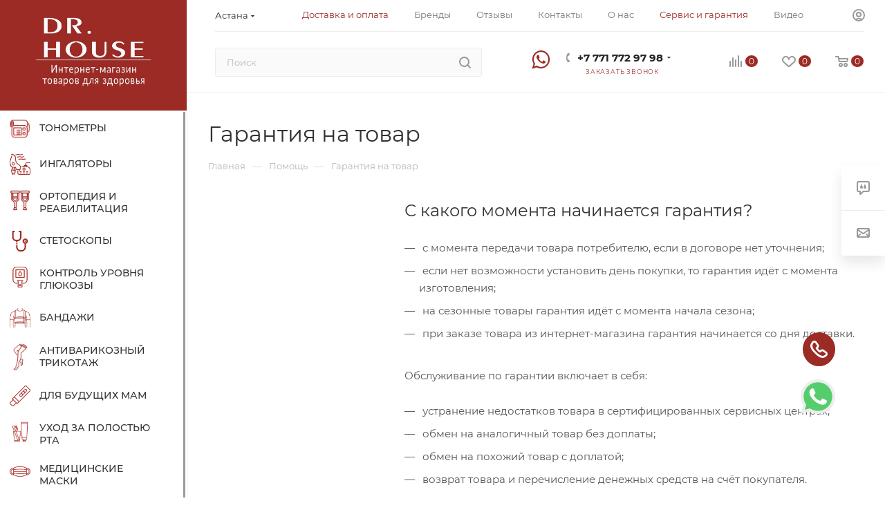

--- FILE ---
content_type: application/javascript; charset=UTF-8
request_url: https://dr-house.kz/bitrix/cache/js/dr/aspro_max/default_4f7f247d24fd15a47da27ec4331bb366/default_4f7f247d24fd15a47da27ec4331bb366_v1.js?17507668511704
body_size: 446
content:

; /* Start:"a:4:{s:4:"full";s:114:"/bitrix/templates/aspro_max/components/aspro/regionality.list.max/popup_regions_small/script.min.js?17498150421028";s:6:"source";s:95:"/bitrix/templates/aspro_max/components/aspro/regionality.list.max/popup_regions_small/script.js";s:3:"min";s:99:"/bitrix/templates/aspro_max/components/aspro/regionality.list.max/popup_regions_small/script.min.js";s:3:"map";s:103:"/bitrix/templates/aspro_max/components/aspro/regionality.list.max/popup_regions_small/script.min.js.map";}"*/
$(document).ready((function(){$(".confirm_region .aprove").on("click",(function(e){var _this=$(this);$.removeCookie("current_region"),$.cookie("current_region",_this.data("id"),{path:"/",domain:arMaxOptions.SITE_ADDRESS}),$(".confirm_region").remove(),void 0!==_this.data("href")&&(location.href=_this.data("href"))})),$(document).on("click",".confirm_region .close",(function(){var _this=$(this);$.removeCookie("current_region"),$.cookie("current_region",_this.data("id"),{path:"/",domain:arMaxOptions.SITE_ADDRESS}),$(".confirm_region").remove(),$(".top_mobile_region .confirm_wrapper").remove()})),$(".js_city_change").on("click",(function(){var _this=$(this);_this.closest(".region_wrapper").find(".js_city_chooser").trigger("click"),_this.closest(".top_mobile_region").length&&($(".burger").click(),$(".mobile_regions > ul > li > a").click()),$(".confirm_region").remove()})),$(document).on("click",".js_city_chooser",(function(){var _this=$(this);$(".confirm_region").remove()}))}));
/* End */
;; /* /bitrix/templates/aspro_max/components/aspro/regionality.list.max/popup_regions_small/script.min.js?17498150421028*/

//# sourceMappingURL=default_4f7f247d24fd15a47da27ec4331bb366.map.js

--- FILE ---
content_type: application/javascript; charset=UTF-8
request_url: https://dr-house.kz/bitrix/cache/js/dr/aspro_max/template_4f338787105f272ae631f66688d70e28/template_4f338787105f272ae631f66688d70e28_v1.js?1750766851759453
body_size: 188973
content:

; /* Start:"a:4:{s:4:"full";s:61:"/bitrix/templates/aspro_max/js/observer.min.js?17498150433650";s:6:"source";s:42:"/bitrix/templates/aspro_max/js/observer.js";s:3:"min";s:46:"/bitrix/templates/aspro_max/js/observer.min.js";s:3:"map";s:50:"/bitrix/templates/aspro_max/js/observer.min.js.map";}"*/
"undefined"==typeof AMutationObserver&&"function"==typeof MutationObserver&&function(w,d){"use strict";var _AMutationObserver=function(_MutationObserver){function _AMutationObserver(callback){var _this;_this=_MutationObserver.call(this,(function(mutationsList,observer){_AMutationObserver.ignore||observer.paused||callback(mutationsList,observer)}))||this,_this.paused=!0,_this.id=Math.floor(Math.random()*Math.floor(1e3));try{eval("@")}catch(e){if("string"==typeof e.stack){_this.stack=e.stack.match(/[^\s]*:[\d]+:[\d]+[^\s]/g),_this.stack.splice(0,1);var script=_this.stack[0];-1!==script.indexOf("yandex.ru/metrika")?_this.id="ym":(script=script.replace(/^(.*[/])?(.*\.js)(.*)$/gi,"$2"),_this.id=script.replace(/(\.min)?\.js$/i,""))}}return _this}_inheritsLoose(_AMutationObserver,_MutationObserver);var _proto=_AMutationObserver.prototype;return _proto.observe=function observe(target,options){this.target=target,this.options=options,this.paused=!1,void 0===_AMutationObserver.observers[this.id]&&(_AMutationObserver.observers[this.id]=this),_MutationObserver.prototype.observe.call(this,target,options)},_proto.disconnect=function disconnect(){this.paused=!0,_MutationObserver.prototype.disconnect.call(this)},_proto.takeRecords=function takeRecords(){return _AMutationObserver.ignore||this.paused?[]:_MutationObserver.prototype.takeRecords.call(this)},_proto.pause=function pause(){this.paused=!0},_proto.resume=function resume(){"false"!=typeof this.options&&(this.paused=!1)},_AMutationObserver}(_wrapNativeSuper(MutationObserver));function _inheritsLoose(subClass,superClass){subClass.prototype=Object.create(superClass.prototype),subClass.prototype.constructor=subClass,subClass.__proto__=superClass}function _wrapNativeSuper(Class){var _cache="function"==typeof Map?new Map:void 0;return(_wrapNativeSuper=function _wrapNativeSuper(Class){if(null===Class||!_isNativeFunction(Class))return Class;if("function"!=typeof Class)throw new TypeError("Super expression must either be null or a function");if(void 0!==_cache){if(_cache.has(Class))return _cache.get(Class);_cache.set(Class,Wrapper)}function Wrapper(){return _construct(Class,arguments,_getPrototypeOf(this).constructor)}return Wrapper.prototype=Object.create(Class.prototype,{constructor:{value:Wrapper,enumerable:!1,writable:!0,configurable:!0}}),_setPrototypeOf(Wrapper,Class)})(Class)}function _construct(Parent,args,Class){return(_construct=_isNativeReflectConstruct()?Reflect.construct:function _construct(Parent,args,Class){var a=[null];a.push.apply(a,args);var Constructor,instance=new(Function.bind.apply(Parent,a));return Class&&_setPrototypeOf(instance,Class.prototype),instance}).apply(null,arguments)}function _isNativeReflectConstruct(){if("undefined"==typeof Reflect||!Reflect.construct)return!1;if(Reflect.construct.sham)return!1;if("function"==typeof Proxy)return!0;try{return Date.prototype.toString.call(Reflect.construct(Date,[],(function(){}))),!0}catch(e){return!1}}function _isNativeFunction(fn){return-1!==Function.toString.call(fn).indexOf("[native code]")}function _setPrototypeOf(o,p){return(_setPrototypeOf=Object.setPrototypeOf||function _setPrototypeOf(o,p){return o.__proto__=p,o})(o,p)}function _getPrototypeOf(o){return(_getPrototypeOf=Object.setPrototypeOf?Object.getPrototypeOf:function _getPrototypeOf(o){return o.__proto__||Object.getPrototypeOf(o)})(o)}_AMutationObserver.ignore=!1,_AMutationObserver.observers=[],_AMutationObserver.parent=MutationObserver,_AMutationObserver.toString=function(){return"function MutationObserver() { [native code] }"},MutationObserver=_AMutationObserver}(window,document);
/* End */
;
; /* Start:"a:4:{s:4:"full";s:66:"/bitrix/templates/aspro_max/js/jquery.actual.min.js?17498150431251";s:6:"source";s:51:"/bitrix/templates/aspro_max/js/jquery.actual.min.js";s:3:"min";s:0:"";s:3:"map";s:0:"";}"*/
/*! Copyright 2012, Ben Lin (http://dreamerslab.com/)
 * Licensed under the MIT License (LICENSE.txt).
 *
 * Version: 1.0.18
 *
 * Requires: jQuery >= 1.2.3
 */
(function(a){if(typeof define==="function"&&define.amd){define(["jquery"],a);
}else{a(jQuery);}}(function(a){a.fn.addBack=a.fn.addBack||a.fn.andSelf;a.fn.extend({actual:function(b,l){if(!this[b]){throw'$.actual => The jQuery method "'+b+'" you called does not exist';
}var f={absolute:false,clone:false,includeMargin:false,display:"block"};var i=a.extend(f,l);var e=this.eq(0);var h,j;if(i.clone===true){h=function(){var m="position: absolute !important; top: -1000 !important; ";
e=e.clone().attr("style",m).appendTo("body");};j=function(){e.remove();};}else{var g=[];var d="";var c;h=function(){c=e.parents().addBack().filter(":hidden");
d+="visibility: hidden !important; display: "+i.display+" !important; ";if(i.absolute===true){d+="position: absolute !important; ";}c.each(function(){var m=a(this);
var n=m.attr("style");g.push(n);m.attr("style",n?n+";"+d:d);});};j=function(){c.each(function(m){var o=a(this);var n=g[m];if(n===undefined){o.removeAttr("style");
}else{o.attr("style",n);}});};}h();var k=/(outer)/.test(b)?e[b](i.includeMargin):e[b]();j();return k;}});}));
/* End */
;
; /* Start:"a:4:{s:4:"full";s:60:"/bitrix/templates/aspro_max/js/jqModal.min.js?17498150432838";s:6:"source";s:41:"/bitrix/templates/aspro_max/js/jqModal.js";s:3:"min";s:0:"";s:3:"map";s:0:"";}"*/
(function(n){n.fn.jqm=function(o){var t=n.extend({},n.jqm.params,o);return this.each(function(){var o=n(this),i=n(this).data("jqm");i||(i={ID:u++}),o.data("jqm",n.extend(t,i)).addClass("jqm-init"),t.trigger&&n(this).jqmAddTrigger(t.trigger)})},n.fn.jqmAddTrigger=function(t){return this.each(function(){s(n(this),"jqmShow",t)||o("jqmAddTrigger must be called on initialized modals")})},n.fn.jqmAddClose=function(t){return this.each(function(){s(n(this),"jqmHide",t)||o("jqmAddClose must be called on initialized modals")})},n.fn.jqmShow=function(o){return this.each(function(){!this._jqmShown&&t(n(this),o)})},n.fn.jqmHide=function(o){return this.each(function(){this._jqmShown&&i(n(this),o)})};var o=function(n){window.console&&window.console.error&&window.console.error(n)},t=function(o,t){var i=o.data("jqm"),e=(t=t||window.event,parseInt(o.css("z-index")));if(void 0===i.noOverlay||void 0!==i.noOverlay&&!i.noOverlay){isNaN(e)&&(window.lastJqmZindex?window.lastJqmZindex=e=window.lastJqmZindex+2:e=3e3),window.lastJqmZindex=e;var a=n("<div></div>").addClass(i.overlayClass).css({height:"100%",width:"100%",position:"fixed",left:0,top:0,"z-index":e-1,opacity:i.overlay/100});o.css("z-index",e)}else{a=n("");o.css("z-index",2999)}if(h={w:o,c:i,o:a,t:t},i.ajax){var s=i.target||o,d=i.ajax;s="string"==typeof s?n(s,o):n(s),"@"==d.substr(0,1)&&(d=n(t).attr(d.substring(1))),s.html(i.ajaxText).load(d,function(){i.onLoad&&i.onLoad.call(this,h),r(h)})}else r(h)},i=function(n,o){var t=n.data("jqm"),i=(o=o||window.event,{w:n,c:t,o:n.data("jqmv"),t:o});d(i)},e=function(o){return!o.w[0]._jqmShown&&(o.c.overlay>0&&o.o.prependTo("#popup_iframe_wrapper"),o.w.show(),n.jqm.focusFunc(o.w),!0)},a=function(n){return n.w.hide()&&n.o&&n.o.remove(),!0},s=function(o,t,i){return!!o.data("jqm")&&n(i).each(function(){this[t]=this[t]||[],this[t].push(o)}).click(function(){var o=this;return n.each(this[t],function(n,i){i[t](o)}),!1})},r=function(o){var t=o.w,i=o.o,e=o.c;!1!==e.onShow(o)&&(t[0]._jqmShown=!0,e.modal?(!l[0]&&c("bind"),l.push(t)):t.jqmAddClose(i),e.closeClass&&t.jqmAddClose(n("."+e.closeClass,t)),e.toTop&&i&&t.before('<span id="jqmP'+e.ID+'"></span>').insertAfter(i),t.data("jqmv",i))},d=function(o){var t=o.w,i=o.o,e=o.c;!1!==e.onHide(o)&&(t[0]._jqmShown=!1,e.modal&&(l.pop(),!l[0]&&c("unbind")),e.toTop&&i&&n("#jqmP"+e.ID).after(t).remove())},c=function(o){n(document)[o]("keypress keydown mousedown",m)},m=function(o){var t=n(o.target).data("jqm")||n(o.target).parents(".jqm-init:first").data("jqm"),i=l[l.length-1].data("jqm");return!(!t||t.ID!=i.ID)||n.jqm.focusFunc(i)},u=0,l=[];n.jqm={params:{overlay:50,overlayClass:"jqmOverlay",closeClass:"jqmClose",trigger:".jqModal",ajax:!1,target:!1,ajaxText:"",modal:!1,toTop:!1,onShow:e,onHide:a,onLoad:!1},focusFunc:function(o){return n(":input:visible:first",o).focus(),!1}}})(jQuery);
/* End */
;
; /* Start:"a:4:{s:4:"full";s:66:"/bitrix/templates/aspro_max/vendor/js/bootstrap.js?174981504327908";s:6:"source";s:50:"/bitrix/templates/aspro_max/vendor/js/bootstrap.js";s:3:"min";s:0:"";s:3:"map";s:0:"";}"*/
/*!
 * Bootstrap v3.0.0
 *
 * Copyright 2013 Twitter, Inc
 * Licensed under the Apache License v2.0
 * http://www.apache.org/licenses/LICENSE-2.0
 *
 * Designed and built with all the love in the world @twitter by @mdo and @fat.
 */

+function(a){"use strict";var b='[data-dismiss="alert"]',c=function(c){a(c).on("click",b,this.close)};c.prototype.close=function(b){function f(){e.trigger("closed.bs.alert").remove()}var c=a(this),d=c.attr("data-target");d||(d=c.attr("href"),d=d&&d.replace(/.*(?=#[^\s]*$)/,""));var e=a(d);b&&b.preventDefault(),e.length||(e=c.hasClass("alert")?c:c.parent()),e.trigger(b=a.Event("close.bs.alert"));if(b.isDefaultPrevented())return;e.removeClass("in"),a.support.transition&&e.hasClass("fade")?e.one(a.support.transition.end,f).emulateTransitionEnd(150):f()};var d=a.fn.alert;a.fn.alert=function(b){return this.each(function(){var d=a(this),e=d.data("bs.alert");e||d.data("bs.alert",e=new c(this)),typeof b=="string"&&e[b].call(d)})},a.fn.alert.Constructor=c,a.fn.alert.noConflict=function(){return a.fn.alert=d,this},a(document).on("click.bs.alert.data-api",b,c.prototype.close)}(window.jQuery),+function(a){"use strict";var b=function(c,d){this.$element=a(c),this.options=a.extend({},b.DEFAULTS,d)};b.DEFAULTS={loadingText:"loading..."},b.prototype.setState=function(a){var b="disabled",c=this.$element,d=c.is("input")?"val":"html",e=c.data();a+="Text",e.resetText||c.data("resetText",c[d]()),c[d](e[a]||this.options[a]),setTimeout(function(){a=="loadingText"?c.addClass(b).attr(b,b):c.removeClass(b).removeAttr(b)},0)},b.prototype.toggle=function(){var a=this.$element.closest('[data-toggle="buttons"]');if(a.length){var b=this.$element.find("input").prop("checked",!this.$element.hasClass("active")).trigger("change");b.prop("type")==="radio"&&a.find(".active").removeClass("active")}this.$element.toggleClass("active")};var c=a.fn.button;a.fn.button=function(c){return this.each(function(){var d=a(this),e=d.data("bs.button"),f=typeof c=="object"&&c;e||d.data("bs.button",e=new b(this,f)),c=="toggle"?e.toggle():c&&e.setState(c)})},a.fn.button.Constructor=b,a.fn.button.noConflict=function(){return a.fn.button=c,this},a(document).on("click.bs.button.data-api","[data-toggle^=button]",function(b){var c=a(b.target);c.hasClass("btn")||(c=c.closest(".btn")),c.button("toggle"),b.preventDefault()})}(window.jQuery),+function(a){"use strict";var b=function(b,c){this.$element=a(b),this.$indicators=this.$element.find(".carousel-indicators"),this.options=c,this.paused=this.sliding=this.interval=this.$active=this.$items=null,this.options.pause=="hover"&&this.$element.on("mouseenter",a.proxy(this.pause,this)).on("mouseleave",a.proxy(this.cycle,this))};b.DEFAULTS={interval:5e3,pause:"hover",wrap:!0},b.prototype.cycle=function(b){return b||(this.paused=!1),this.interval&&clearInterval(this.interval),this.options.interval&&!this.paused&&(this.interval=setInterval(a.proxy(this.next,this),this.options.interval)),this},b.prototype.getActiveIndex=function(){return this.$active=this.$element.find(".item.active"),this.$items=this.$active.parent().children(),this.$items.index(this.$active)},b.prototype.to=function(b){var c=this,d=this.getActiveIndex();if(b>this.$items.length-1||b<0)return;return this.sliding?this.$element.one("slid",function(){c.to(b)}):d==b?this.pause().cycle():this.slide(b>d?"next":"prev",a(this.$items[b]))},b.prototype.pause=function(b){return b||(this.paused=!0),this.$element.find(".next, .prev").length&&a.support.transition.end&&(this.$element.trigger(a.support.transition.end),this.cycle(!0)),this.interval=clearInterval(this.interval),this},b.prototype.next=function(){if(this.sliding)return;return this.slide("next")},b.prototype.prev=function(){if(this.sliding)return;return this.slide("prev")},b.prototype.slide=function(b,c){var d=this.$element.find(".item.active"),e=c||d[b](),f=this.interval,g=b=="next"?"left":"right",h=b=="next"?"first":"last",i=this;if(!e.length){if(!this.options.wrap)return;e=this.$element.find(".item")[h]()}this.sliding=!0,f&&this.pause();var j=a.Event("slide.bs.carousel",{relatedTarget:e[0],direction:g});if(e.hasClass("active"))return;this.$indicators.length&&(this.$indicators.find(".active").removeClass("active"),this.$element.one("slid",function(){var b=a(i.$indicators.children()[i.getActiveIndex()]);b&&b.addClass("active")}));if(a.support.transition&&this.$element.hasClass("slide")){this.$element.trigger(j);if(j.isDefaultPrevented())return;e.addClass(b),e[0].offsetWidth,d.addClass(g),e.addClass(g),d.one(a.support.transition.end,function(){e.removeClass([b,g].join(" ")).addClass("active"),d.removeClass(["active",g].join(" ")),i.sliding=!1,setTimeout(function(){i.$element.trigger("slid")},0)}).emulateTransitionEnd(600)}else{this.$element.trigger(j);if(j.isDefaultPrevented())return;d.removeClass("active"),e.addClass("active"),this.sliding=!1,this.$element.trigger("slid")}return f&&this.cycle(),this};var c=a.fn.carousel;a.fn.carousel=function(c){return this.each(function(){var d=a(this),e=d.data("bs.carousel"),f=a.extend({},b.DEFAULTS,d.data(),typeof c=="object"&&c),g=typeof c=="string"?c:f.slide;e||d.data("bs.carousel",e=new b(this,f)),typeof c=="number"?e.to(c):g?e[g]():f.interval&&e.pause().cycle()})},a.fn.carousel.Constructor=b,a.fn.carousel.noConflict=function(){return a.fn.carousel=c,this},a(document).on("click.bs.carousel.data-api","[data-slide], [data-slide-to]",function(b){var c=a(this),d,e=a(c.attr("data-target")||(d=c.attr("href"))&&d.replace(/.*(?=#[^\s]+$)/,"")),f=a.extend({},e.data(),c.data()),g=c.attr("data-slide-to");g&&(f.interval=!1),e.carousel(f),(g=c.attr("data-slide-to"))&&e.data("bs.carousel").to(g),b.preventDefault()}),a(window).on("load",function(){a('[data-ride="carousel"]').each(function(){var b=a(this);b.carousel(b.data())})})}(window.jQuery),+function(a){function e(){a(b).remove(),a(c).each(function(b){var c=f(a(this));if(!c.hasClass("open"))return;c.trigger(b=a.Event("hide.bs.dropdown"));if(b.isDefaultPrevented())return;c.removeClass("open").trigger("hidden.bs.dropdown")})}function f(b){var c=b.attr("data-target");c||(c=b.attr("href"),c=c&&/#/.test(c)&&c.replace(/.*(?=#[^\s]*$)/,""));var d=c&&a(c);return d&&d.length?d:b.parent()}"use strict";var b=".dropdown-backdrop",c="[data-toggle=dropdown]",d=function(b){var c=a(b).on("click.bs.dropdown",this.toggle)};d.prototype.toggle=function(b){var c=a(this);if(c.is(".disabled, :disabled"))return;var d=f(c),g=d.hasClass("open");e();if(!g){"ontouchstart"in document.documentElement&&!d.closest(".navbar-nav").length&&a('<div class="dropdown-backdrop"/>').insertAfter(a(this)).on("click",e),d.trigger(b=a.Event("show.bs.dropdown"));if(b.isDefaultPrevented())return;d.toggleClass("open").trigger("shown.bs.dropdown"),c.focus()}return!1},d.prototype.keydown=function(b){if(!/(38|40|27)/.test(b.keyCode))return;var d=a(this);b.preventDefault(),b.stopPropagation();if(d.is(".disabled, :disabled"))return;var e=f(d),g=e.hasClass("open");if(!g||g&&b.keyCode==27)return b.which==27&&e.find(c).focus(),d.click();var h=a("[role=menu] li:not(.divider):visible a",e);if(!h.length)return;var i=h.index(h.filter(":focus"));b.keyCode==38&&i>0&&i--,b.keyCode==40&&i<h.length-1&&i++,~i||(i=0),h.eq(i).focus()};var g=a.fn.dropdown;a.fn.dropdown=function(b){return this.each(function(){var c=a(this),e=c.data("dropdown");e||c.data("dropdown",e=new d(this)),typeof b=="string"&&e[b].call(c)})},a.fn.dropdown.Constructor=d,a.fn.dropdown.noConflict=function(){return a.fn.dropdown=g,this},a(document).on("click.bs.dropdown.data-api",e).on("click.bs.dropdown.data-api",".dropdown form",function(a){a.stopPropagation()}).on("click.bs.dropdown.data-api",c,d.prototype.toggle).on("keydown.bs.dropdown.data-api",c+", [role=menu]",d.prototype.keydown)}(window.jQuery),+function(a){"use strict";var b=function(b,c){this.options=c,this.$element=a(b),this.$backdrop=this.isShown=null,this.options.remote&&this.$element.load(this.options.remote)};b.DEFAULTS={backdrop:!0,keyboard:!0,show:!0},b.prototype.toggle=function(a){return this[this.isShown?"hide":"show"](a)},b.prototype.show=function(b){var c=this,d=a.Event("show.bs.modal",{relatedTarget:b});this.$element.trigger(d);if(this.isShown||d.isDefaultPrevented())return;this.isShown=!0,this.escape(),this.$element.on("click.dismiss.modal",'[data-dismiss="modal"]',a.proxy(this.hide,this)),this.backdrop(function(){var d=a.support.transition&&c.$element.hasClass("fade");c.$element.parent().length||c.$element.appendTo(document.body),c.$element.show(),d&&c.$element[0].offsetWidth,c.$element.addClass("in").attr("aria-hidden",!1),c.enforceFocus();var e=a.Event("shown.bs.modal",{relatedTarget:b});d?c.$element.find(".modal-dialog").one(a.support.transition.end,function(){c.$element.focus().trigger(e)}).emulateTransitionEnd(300):c.$element.focus().trigger(e)})},b.prototype.hide=function(b){b&&b.preventDefault(),b=a.Event("hide.bs.modal"),this.$element.trigger(b);if(!this.isShown||b.isDefaultPrevented())return;this.isShown=!1,this.escape(),a(document).off("focusin.bs.modal"),this.$element.removeClass("in").attr("aria-hidden",!0).off("click.dismiss.modal"),a.support.transition&&this.$element.hasClass("fade")?this.$element.one(a.support.transition.end,a.proxy(this.hideModal,this)).emulateTransitionEnd(300):this.hideModal()},b.prototype.enforceFocus=function(){a(document).off("focusin.bs.modal").on("focusin.bs.modal",a.proxy(function(a){this.$element[0]!==a.target&&!this.$element.has(a.target).length&&this.$element.focus()},this))},b.prototype.escape=function(){this.isShown&&this.options.keyboard?this.$element.on("keyup.dismiss.bs.modal",a.proxy(function(a){a.which==27&&this.hide()},this)):this.isShown||this.$element.off("keyup.dismiss.bs.modal")},b.prototype.hideModal=function(){var a=this;this.$element.hide(),this.backdrop(function(){a.removeBackdrop(),a.$element.trigger("hidden.bs.modal")})},b.prototype.removeBackdrop=function(){this.$backdrop&&this.$backdrop.remove(),this.$backdrop=null},b.prototype.backdrop=function(b){var c=this,d=this.$element.hasClass("fade")?"fade":"";if(this.isShown&&this.options.backdrop){var e=a.support.transition&&d;this.$backdrop=a('<div class="modal-backdrop '+d+'" />').appendTo(document.body),this.$element.on("click.dismiss.modal",a.proxy(function(a){if(a.target!==a.currentTarget)return;this.options.backdrop=="static"?this.$element[0].focus.call(this.$element[0]):this.hide.call(this)},this)),e&&this.$backdrop[0].offsetWidth,this.$backdrop.addClass("in");if(!b)return;e?this.$backdrop.one(a.support.transition.end,b).emulateTransitionEnd(150):b()}else!this.isShown&&this.$backdrop?(this.$backdrop.removeClass("in"),a.support.transition&&this.$element.hasClass("fade")?this.$backdrop.one(a.support.transition.end,b).emulateTransitionEnd(150):b()):b&&b()};var c=a.fn.modal;a.fn.modal=function(c,d){return this.each(function(){var e=a(this),f=e.data("bs.modal"),g=a.extend({},b.DEFAULTS,e.data(),typeof c=="object"&&c);f||e.data("bs.modal",f=new b(this,g)),typeof c=="string"?f[c](d):g.show&&f.show(d)})},a.fn.modal.Constructor=b,a.fn.modal.noConflict=function(){return a.fn.modal=c,this},a(document).on("click.bs.modal.data-api",'[data-toggle="modal"]',function(b){var c=a(this),d=c.attr("href"),e=a(c.attr("data-target")||d&&d.replace(/.*(?=#[^\s]+$)/,"")),f=e.data("modal")?"toggle":a.extend({remote:!/#/.test(d)&&d},e.data(),c.data());b.preventDefault(),e.modal(f,this).one("hide",function(){c.is(":visible")&&c.focus()})}),a(document).on("show.bs.modal",".modal",function(){a(document.body).addClass("modal-open")}).on("hidden.bs.modal",".modal",function(){a(document.body).removeClass("modal-open")})}(window.jQuery),+function(a){"use strict";var b=function(a,b){this.type=this.options=this.enabled=this.timeout=this.hoverState=this.$element=null,this.init("tooltip",a,b)};b.DEFAULTS={animation:!0,placement:"top",selector:!1,template:'<div class="tooltip"><div class="tooltip-arrow"></div><div class="tooltip-inner"></div></div>',trigger:"hover focus",title:"",delay:0,html:!1,container:!1},b.prototype.init=function(b,c,d){this.enabled=!0,this.type=b,this.$element=a(c),this.options=this.getOptions(d);var e=this.options.trigger.split(" ");for(var f=e.length;f--;){var g=e[f];if(g=="click")this.$element.on("click."+this.type,this.options.selector,a.proxy(this.toggle,this));else if(g!="manual"){var h=g=="hover"?"mouseenter":"focus",i=g=="hover"?"mouseleave":"blur";this.$element.on(h+"."+this.type,this.options.selector,a.proxy(this.enter,this)),this.$element.on(i+"."+this.type,this.options.selector,a.proxy(this.leave,this))}}this.options.selector?this._options=a.extend({},this.options,{trigger:"manual",selector:""}):this.fixTitle()},b.prototype.getDefaults=function(){return b.DEFAULTS},b.prototype.getOptions=function(b){return b=a.extend({},this.getDefaults(),this.$element.data(),b),b.delay&&typeof b.delay=="number"&&(b.delay={show:b.delay,hide:b.delay}),b},b.prototype.getDelegateOptions=function(){var b={},c=this.getDefaults();return this._options&&a.each(this._options,function(a,d){c[a]!=d&&(b[a]=d)}),b},b.prototype.enter=function(b){var c=b instanceof this.constructor?b:a(b.currentTarget)[this.type](this.getDelegateOptions()).data("bs."+this.type);clearTimeout(c.timeout),c.hoverState="in";if(!c.options.delay||!c.options.delay.show)return c.show();c.timeout=setTimeout(function(){c.hoverState=="in"&&c.show()},c.options.delay.show)},b.prototype.leave=function(b){var c=b instanceof this.constructor?b:a(b.currentTarget)[this.type](this.getDelegateOptions()).data("bs."+this.type);clearTimeout(c.timeout),c.hoverState="out";if(!c.options.delay||!c.options.delay.hide)return c.hide();c.timeout=setTimeout(function(){c.hoverState=="out"&&c.hide()},c.options.delay.hide)},b.prototype.show=function(){var b=a.Event("show.bs."+this.type);if(this.hasContent()&&this.enabled){this.$element.trigger(b);if(b.isDefaultPrevented())return;var c=this.tip();this.setContent(),this.options.animation&&c.addClass("fade");var d=typeof this.options.placement=="function"?this.options.placement.call(this,c[0],this.$element[0]):this.options.placement,e=/\s?auto?\s?/i,f=e.test(d);f&&(d=d.replace(e,"")||"top"),c.detach().css({top:0,left:0,display:"block"}).addClass(d),this.options.container?c.appendTo(this.options.container):c.insertAfter(this.$element);var g=this.getPosition(),h=c[0].offsetWidth,i=c[0].offsetHeight;if(f){var j=this.$element.parent(),k=d,l=document.documentElement.scrollTop||document.body.scrollTop,m=this.options.container=="body"?window.innerWidth:j.outerWidth(),n=this.options.container=="body"?window.innerHeight:j.outerHeight(),o=this.options.container=="body"?0:j.offset().left;d=d=="bottom"&&g.top+g.height+i-l>n?"top":d=="top"&&g.top-l-i<0?"bottom":d=="right"&&g.right+h>m?"left":d=="left"&&g.left-h<o?"right":d,c.removeClass(k).addClass(d)}var p=this.getCalculatedOffset(d,g,h,i);this.applyPlacement(p,d),this.$element.trigger("shown.bs."+this.type)}},b.prototype.applyPlacement=function(a,b){var c,d=this.tip(),e=d[0].offsetWidth,f=d[0].offsetHeight,g=parseInt(d.css("margin-top"),10),h=parseInt(d.css("margin-left"),10);isNaN(g)&&(g=0),isNaN(h)&&(h=0),a.top=a.top+g,a.left=a.left+h,d.offset(a).addClass("in");var i=d[0].offsetWidth,j=d[0].offsetHeight;b=="top"&&j!=f&&(c=!0,a.top=a.top+f-j);if(/bottom|top/.test(b)){var k=0;a.left<0&&(k=a.left*-2,a.left=0,d.offset(a),i=d[0].offsetWidth,j=d[0].offsetHeight),this.replaceArrow(k-e+i,i,"left")}else this.replaceArrow(j-f,j,"top");c&&d.offset(a)},b.prototype.replaceArrow=function(a,b,c){this.arrow().css(c,a?50*(1-a/b)+"%":"")},b.prototype.setContent=function(){var a=this.tip(),b=this.getTitle();a.find(".tooltip-inner")[this.options.html?"html":"text"](b),a.removeClass("fade in top bottom left right")},b.prototype.hide=function(){function e(){b.hoverState!="in"&&c.detach()}var b=this,c=this.tip(),d=a.Event("hide.bs."+this.type);this.$element.trigger(d);if(d.isDefaultPrevented())return;return c.removeClass("in"),a.support.transition&&this.$tip.hasClass("fade")?c.one(a.support.transition.end,e).emulateTransitionEnd(150):e(),this.$element.trigger("hidden.bs."+this.type),this},b.prototype.fixTitle=function(){var a=this.$element;(a.attr("title")||typeof a.attr("data-original-title")!="string")&&a.attr("data-original-title",a.attr("title")||"").attr("title","")},b.prototype.hasContent=function(){return this.getTitle()},b.prototype.getPosition=function(){var b=this.$element[0];return a.extend({},typeof b.getBoundingClientRect=="function"?b.getBoundingClientRect():{width:b.offsetWidth,height:b.offsetHeight},this.$element.offset())},b.prototype.getCalculatedOffset=function(a,b,c,d){return a=="bottom"?{top:b.top+b.height,left:b.left+b.width/2-c/2}:a=="top"?{top:b.top-d,left:b.left+b.width/2-c/2}:a=="left"?{top:b.top+b.height/2-d/2,left:b.left-c}:{top:b.top+b.height/2-d/2,left:b.left+b.width}},b.prototype.getTitle=function(){var a,b=this.$element,c=this.options;return a=b.attr("data-original-title")||(typeof c.title=="function"?c.title.call(b[0]):c.title),a},b.prototype.tip=function(){return this.$tip=this.$tip||a(this.options.template)},b.prototype.arrow=function(){return this.$arrow=this.$arrow||this.tip().find(".tooltip-arrow")},b.prototype.validate=function(){this.$element[0].parentNode||(this.hide(),this.$element=null,this.options=null)},b.prototype.enable=function(){this.enabled=!0},b.prototype.disable=function(){this.enabled=!1},b.prototype.toggleEnabled=function(){this.enabled=!this.enabled},b.prototype.toggle=function(b){var c=b?a(b.currentTarget)[this.type](this.getDelegateOptions()).data("bs."+this.type):this;c.tip().hasClass("in")?c.leave(c):c.enter(c)},b.prototype.destroy=function(){this.hide().$element.off("."+this.type).removeData("bs."+this.type)};var c=a.fn.tooltip;a.fn.tooltip=function(c){return this.each(function(){var d=a(this),e=d.data("bs.tooltip"),f=typeof c=="object"&&c;e||d.data("bs.tooltip",e=new b(this,f)),typeof c=="string"&&e[c]()})},a.fn.tooltip.Constructor=b,a.fn.tooltip.noConflict=function(){return a.fn.tooltip=c,this}}(window.jQuery),+function(a){"use strict";var b=function(a,b){this.init("popover",a,b)};if(!a.fn.tooltip)throw new Error("Popover requires tooltip.js");b.DEFAULTS=a.extend({},a.fn.tooltip.Constructor.DEFAULTS,{placement:"right",trigger:"click",content:"",template:'<div class="popover"><div class="arrow"></div><h3 class="popover-title"></h3><div class="popover-content"></div></div>'}),b.prototype=a.extend({},a.fn.tooltip.Constructor.prototype),b.prototype.constructor=b,b.prototype.getDefaults=function(){return b.DEFAULTS},b.prototype.setContent=function(){var a=this.tip(),b=this.getTitle(),c=this.getContent();a.find(".popover-title")[this.options.html?"html":"text"](b),a.find(".popover-content")[this.options.html?"html":"text"](c),a.removeClass("fade top bottom left right in"),a.find(".popover-title").html()||a.find(".popover-title").hide()},b.prototype.hasContent=function(){return this.getTitle()||this.getContent()},b.prototype.getContent=function(){var a=this.$element,b=this.options;return a.attr("data-content")||(typeof b.content=="function"?b.content.call(a[0]):b.content)},b.prototype.arrow=function(){return this.$arrow=this.$arrow||this.tip().find(".arrow")},b.prototype.tip=function(){return this.$tip||(this.$tip=a(this.options.template)),this.$tip};var c=a.fn.popover;a.fn.popover=function(c){return this.each(function(){var d=a(this),e=d.data("bs.popover"),f=typeof c=="object"&&c;e||d.data("bs.popover",e=new b(this,f)),typeof c=="string"&&e[c]()})},a.fn.popover.Constructor=b,a.fn.popover.noConflict=function(){return a.fn.popover=c,this}}(window.jQuery),+function(a){"use strict";var b=function(b){this.element=a(b)};b.prototype.show=function(){var b=this.element,c=b.closest("ul:not(.dropdown-menu)"),d=b.data("target");d||(d=b.attr("href"),d=d&&d.replace(/.*(?=#[^\s]*$)/,""));if(b.parent("li").hasClass("active"))return;var e=c.find(".active:last a")[0],f=a.Event("show.bs.tab",{relatedTarget:e});b.trigger(f);if(f.isDefaultPrevented())return;var g=a(d);this.activate(b.parent("li"),c),this.activate(g,g.parent(),function(){b.trigger({type:"shown.bs.tab",relatedTarget:e})})},b.prototype.activate=function(b,c,d){function g(){e.removeClass("active").find("> .dropdown-menu > .active").removeClass("active"),b.addClass("active"),f?(b[0].offsetWidth,b.addClass("in")):b.removeClass("fade"),b.parent(".dropdown-menu")&&b.closest("li.dropdown").addClass("active"),d&&d()}var e=c.find("> .active"),f=d&&a.support.transition&&e.hasClass("fade");f?e.one(a.support.transition.end,g).emulateTransitionEnd(150):g(),e.removeClass("in")};var c=a.fn.tab;a.fn.tab=function(c){return this.each(function(){var d=a(this),e=d.data("bs.tab");e||d.data("bs.tab",e=new b(this)),typeof c=="string"&&e[c]()})},a.fn.tab.Constructor=b,a.fn.tab.noConflict=function(){return a.fn.tab=c,this},a(document).on("click.bs.tab.data-api",'[data-toggle="tab"], [data-toggle="pill"]',function(b){b.preventDefault(),a(this).tab("show")})}(window.jQuery),+function(a){"use strict";var b=function(c,d){this.options=a.extend({},b.DEFAULTS,d),this.$window=a(window).on("scroll.bs.affix.data-api",a.proxy(this.checkPosition,this)).on("click.bs.affix.data-api",a.proxy(this.checkPositionWithEventLoop,this)),this.$element=a(c),this.affixed=this.unpin=null,this.checkPosition()};b.RESET="affix affix-top affix-bottom",b.DEFAULTS={offset:0},b.prototype.checkPositionWithEventLoop=function(){setTimeout(a.proxy(this.checkPosition,this),1)},b.prototype.checkPosition=function(){if(!this.$element.is(":visible"))return;var c=a(document).height(),d=this.$window.scrollTop(),e=this.$element.offset(),f=this.options.offset,g=f.top,h=f.bottom;typeof f!="object"&&(h=g=f),typeof g=="function"&&(g=f.top()),typeof h=="function"&&(h=f.bottom());var i=this.unpin!=null&&d+this.unpin<=e.top?!1:h!=null&&e.top+this.$element.height()>=c-h?"bottom":g!=null&&d<=g?"top":!1;if(this.affixed===i)return;this.unpin&&this.$element.css("top",""),this.affixed=i,this.unpin=i=="bottom"?e.top-d:null,this.$element.removeClass(b.RESET).addClass("affix"+(i?"-"+i:"")),i=="bottom"&&this.$element.offset({top:document.body.offsetHeight-h-this.$element.height()})};var c=a.fn.affix;a.fn.affix=function(c){return this.each(function(){var d=a(this),e=d.data("bs.affix"),f=typeof c=="object"&&c;e||d.data("bs.affix",e=new b(this,f)),typeof c=="string"&&e[c]()})},a.fn.affix.Constructor=b,a.fn.affix.noConflict=function(){return a.fn.affix=c,this},a(window).on("load",function(){a('[data-spy="affix"]').each(function(){var b=a(this),c=b.data();c.offset=c.offset||{},c.offsetBottom&&(c.offset.bottom=c.offsetBottom),c.offsetTop&&(c.offset.top=c.offsetTop),b.affix(c)})})}(window.jQuery),+function(a){"use strict";var b=function(c,d){this.$element=a(c),this.options=a.extend({},b.DEFAULTS,d),this.transitioning=null,this.options.parent&&(this.$parent=a(this.options.parent)),this.options.toggle&&this.toggle()};b.DEFAULTS={toggle:!0},b.prototype.dimension=function(){var a=this.$element.hasClass("width");return a?"width":"height"},b.prototype.show=function(){if(this.transitioning||this.$element.hasClass("in"))return;var b=a.Event("show.bs.collapse");this.$element.trigger(b);if(b.isDefaultPrevented())return;var c=this.$parent&&this.$parent.find("> .panel > .in");if(c&&c.length){var d=c.data("bs.collapse");if(d&&d.transitioning)return;c.collapse("hide"),d||c.data("bs.collapse",null)}var e=this.dimension();this.$element.removeClass("collapse").addClass("collapsing")[e](0),this.transitioning=1;var f=function(){this.$element.removeClass("collapsing").addClass("in")[e]("auto"),this.transitioning=0,this.$element.trigger("shown.bs.collapse")};if(!a.support.transition)return f.call(this);var g=a.camelCase(["scroll",e].join("-"));this.$element.one(a.support.transition.end,a.proxy(f,this)).emulateTransitionEnd(350)[e](this.$element[0][g])},b.prototype.hide=function(){if(this.transitioning||!this.$element.hasClass("in"))return;var b=a.Event("hide.bs.collapse");this.$element.trigger(b);if(b.isDefaultPrevented())return;var c=this.dimension();this.$element[c](this.$element[c]())[0].offsetHeight,this.$element.addClass("collapsing").removeClass("collapse").removeClass("in"),this.transitioning=1;var d=function(){this.transitioning=0,this.$element.trigger("hidden.bs.collapse").removeClass("collapsing").addClass("collapse")};if(!a.support.transition)return d.call(this);this.$element[c](0).one(a.support.transition.end,a.proxy(d,this)).emulateTransitionEnd(350)},b.prototype.toggle=function(){this[this.$element.hasClass("in")?"hide":"show"]()};var c=a.fn.collapse;a.fn.collapse=function(c){return this.each(function(){var d=a(this),e=d.data("bs.collapse"),f=a.extend({},b.DEFAULTS,d.data(),typeof c=="object"&&c);e||d.data("bs.collapse",e=new b(this,f)),typeof c=="string"&&e[c]()})},a.fn.collapse.Constructor=b,a.fn.collapse.noConflict=function(){return a.fn.collapse=c,this},a(document).on("click.bs.collapse.data-api","[data-toggle=collapse]",function(b){var c=a(this),d,e=c.attr("data-target")||b.preventDefault()||(d=c.attr("href"))&&d.replace(/.*(?=#[^\s]+$)/,""),f=a(e),g=f.data("bs.collapse"),h=g?"toggle":c.data(),i=c.attr("data-parent"),j=i&&a(i);if(!g||!g.transitioning)j&&j.find('[data-toggle=collapse][data-parent="'+i+'"]').not(c).addClass("collapsed"),c[f.hasClass("in")?"addClass":"removeClass"]("collapsed");f.collapse(h)})}(window.jQuery),+function(a){function b(c,d){var e,f=a.proxy(this.process,this);this.$element=a(c).is("body")?a(window):a(c),this.$body=a("body"),this.$scrollElement=this.$element.on("scroll.bs.scroll-spy.data-api",f),this.options=a.extend({},b.DEFAULTS,d),this.selector=(this.options.target||(e=a(c).attr("href"))&&e.replace(/.*(?=#[^\s]+$)/,"")||"")+" .nav li > a",this.offsets=a([]),this.targets=a([]),this.activeTarget=null,this.refresh(),this.process()}"use strict",b.DEFAULTS={offset:10},b.prototype.refresh=function(){var b=this.$element[0]==window?"offset":"position";this.offsets=a([]),this.targets=a([]);var c=this,d=this.$body.find(this.selector).map(function(){var d=a(this),e=d.data("target")||d.attr("href"),f=/^#\w/.test(e)&&a(e);return f&&f.length&&[[f[b]().top+(!a.isWindow(c.$scrollElement.get(0))&&c.$scrollElement.scrollTop()),e]]||null}).sort(function(a,b){return a[0]-b[0]}).each(function(){c.offsets.push(this[0]),c.targets.push(this[1])})},b.prototype.process=function(){var a=this.$scrollElement.scrollTop()+this.options.offset,b=this.$scrollElement[0].scrollHeight||this.$body[0].scrollHeight,c=b-this.$scrollElement.height(),d=this.offsets,e=this.targets,f=this.activeTarget,g;if(a>=c)return f!=(g=e.last()[0])&&this.activate(g);for(g=d.length;g--;)f!=e[g]&&a>=d[g]&&(!d[g+1]||a<=d[g+1])&&this.activate(e[g])},b.prototype.activate=function(b){this.activeTarget=b,a(this.selector).parents(".active").removeClass("active");var c=this.selector+'[data-target="'+b+'"],'+this.selector+'[href="'+b+'"]',d=a(c).parents("li").addClass("active");d.parent(".dropdown-menu").length&&(d=d.closest("li.dropdown").addClass("active")),d.trigger("activate")};var c=a.fn.scrollspy;a.fn.scrollspy=function(c){return this.each(function(){var d=a(this),e=d.data("bs.scrollspy"),f=typeof c=="object"&&c;e||d.data("bs.scrollspy",e=new b(this,f)),typeof c=="string"&&e[c]()})},a.fn.scrollspy.Constructor=b,a.fn.scrollspy.noConflict=function(){return a.fn.scrollspy=c,this},a(window).on("load",function(){a('[data-spy="scroll"]').each(function(){var b=a(this);b.scrollspy(b.data())})})}(window.jQuery),+function(a){function b(){var a=document.createElement("bootstrap"),b={WebkitTransition:"webkitTransitionEnd",MozTransition:"transitionend",OTransition:"oTransitionEnd otransitionend",transition:"transitionend"};for(var c in b)if(a.style[c]!==undefined)return{end:b[c]}}"use strict",a.fn.emulateTransitionEnd=function(b){var c=!1,d=this;a(this).one(a.support.transition.end,function(){c=!0});var e=function(){c||a(d).trigger(a.support.transition.end)};return setTimeout(e,b),this},a(function(){a.support.transition=b()})}(window.jQuery)
/* End */
;
; /* Start:"a:4:{s:4:"full";s:69:"/bitrix/templates/aspro_max/vendor/js/jquery.appear.js?17498150433188";s:6:"source";s:54:"/bitrix/templates/aspro_max/vendor/js/jquery.appear.js";s:3:"min";s:0:"";s:3:"map";s:0:"";}"*/
/*
 * jQuery.appear
 * https://github.com/bas2k/jquery.appear/
 * http://code.google.com/p/jquery-appear/
 *
 * Copyright (c) 2009 Michael Hixson
 * Copyright (c) 2012 Alexander Brovikov
 * Licensed under the MIT license (http://www.opensource.org/licenses/mit-license.php)
 */
(function($) {
	$.fn.appear = function(fn, options) {

		var settings = $.extend({

			//arbitrary data to pass to fn
			data: undefined,

			//call fn only on the first appear?
			one: true,

			// X & Y accuracy
			accX: 0,
			accY: 0

		}, options);

		return this.each(function() {

			var t = $(this);

			//whether the element is currently visible
			t.appeared = false;

			if (!fn) {

				//trigger the custom event
				t.trigger('appear', settings.data);
				return;
			}

			var w = $(window);

			//fires the appear event when appropriate
			var check = function() {

				//is the element hidden?
				if (!t.is(':visible')) {

					//it became hidden
					t.appeared = false;
					return;
				}

				//is the element inside the visible window?
				var a = w.scrollLeft();
				var b = w.scrollTop();
				var o = t.offset();
				var x = o.left;
				var y = o.top;

				var ax = settings.accX;
				var ay = settings.accY;
				var th = t.height();
				var wh = w.height();
				var tw = t.width();
				var ww = w.width();

				if (y + th + ay >= b &&
					y <= b + wh + ay &&
					x + tw + ax >= a &&
					x <= a + ww + ax) {

					//trigger the custom event
					if (!t.appeared) t.trigger('appear', settings.data);

				} else {

					//it scrolled out of view
					t.appeared = false;
				}
			};

			//create a modified fn with some additional logic
			var modifiedFn = function() {

				//mark the element as visible
				t.appeared = true;

				//is this supposed to happen only once?
				if (settings.one) {

					//remove the check
					w.unbind('scroll', check);
					var i = $.inArray(check, $.fn.appear.checks);
					if (i >= 0) $.fn.appear.checks.splice(i, 1);
				}

				//trigger the original fn
				fn.apply(this, arguments);
			};

			//bind the modified fn to the element
			if (settings.one) t.one('appear', settings.data, modifiedFn);
			else t.bind('appear', settings.data, modifiedFn);

			//check whenever the window scrolls
			w.scroll(check);

			//check whenever the dom changes
			$.fn.appear.checks.push(check);

			//check now
			(check)();
		});
	};

	//keep a queue of appearance checks
	$.extend($.fn.appear, {

		checks: [],
		timeout: null,

		//process the queue
		checkAll: function() {
			var length = $.fn.appear.checks.length;
			if (length > 0) while (length--) ($.fn.appear.checks[length])();
		},

		//check the queue asynchronously
		run: function() {
			if ($.fn.appear.timeout) clearTimeout($.fn.appear.timeout);
			$.fn.appear.timeout = setTimeout($.fn.appear.checkAll, 20);
		}
	});

	//run checks when these methods are called
	$.each(['append', 'prepend', 'after', 'before', 'attr',
		'removeAttr', 'addClass', 'removeClass', 'toggleClass',
		'remove', 'css', 'show', 'hide'], function(i, n) {
		var old = $.fn[n];
		if (old) {
			$.fn[n] = function() {
				var r = old.apply(this, arguments);
				$.fn.appear.run();
				return r;
			}
		}
	});

})(jQuery);
/* End */
;
; /* Start:"a:4:{s:4:"full";s:66:"/bitrix/templates/aspro_max/vendor/js/ripple.min.js?17498150431624";s:6:"source";s:47:"/bitrix/templates/aspro_max/vendor/js/ripple.js";s:3:"min";s:0:"";s:3:"map";s:0:"";}"*/
!function(m,i,h){m.ripple=function(t,e){var c=this,f=c.log=function(){c.defaults.debug&&console&&console.log&&console.log.apply(console,arguments)};c.selector=t,c.defaults={debug:!1,on:"mousedown",opacity:.4,color:"auto",multi:!1,duration:.7,rate:function(t){return t},easing:"linear"},c.defaults=m.extend({},c.defaults,e);m(i).on(c.defaults.on,c.selector,function(t){var e,i,o=m(this);if(o.addClass("has-ripple"),(i=m.extend({},c.defaults,o.data())).multi||!i.multi&&0===o.find(".ripple").length){if((e=m("<span></span>").addClass("ripple")).appendTo(o),f("Create: Ripple"),!e.height()&&!e.width()){var n=h.max(o.outerWidth(),o.outerHeight());e.css({height:n,width:n}),f("Set: Ripple size")}if(i.rate&&"function"==typeof i.rate){var a=h.round(e.width()/i.duration),l=i.rate(a),p=e.width()/l;i.duration.toFixed(2)!==p.toFixed(2)&&(f("Update: Ripple Duration",{from:i.duration,to:p}),i.duration=p)}var d="auto"==i.color?o.css("color"):i.color,r={animationDuration:i.duration.toString()+"s",animationTimingFunction:i.easing,background:d,opacity:i.opacity};f("Set: Ripple CSS",r),e.css(r)}i.multi||(f("Set: Ripple Element"),e=o.find(".ripple")),f("Destroy: Ripple Animation"),e.removeClass("ripple-animate");var s=t.pageX-o.offset().left-e.width()/2,u=t.pageY-o.offset().top-e.height()/2;i.multi&&(f("Set: Ripple animationend event"),e.one("animationend webkitAnimationEnd oanimationend MSAnimationEnd",function(){f("Note: Ripple animation ended"),f("Destroy: Ripple"),m(this).remove()})),f("Set: Ripple location"),f("Set: Ripple animation"),e.css({top:u+"px",left:s+"px"}).addClass("ripple-animate")})}}(jQuery,document,Math);
/* End */
;
; /* Start:"a:4:{s:4:"full";s:74:"/bitrix/templates/aspro_max/vendor/js/velocity/velocity.js?174981504344791";s:6:"source";s:58:"/bitrix/templates/aspro_max/vendor/js/velocity/velocity.js";s:3:"min";s:0:"";s:3:"map";s:0:"";}"*/
/*! VelocityJS.org (1.5.0). (C) 2014 Julian Shapiro. MIT @license: en.wikipedia.org/wiki/MIT_License */
/*! VelocityJS.org jQuery Shim (1.0.1). (C) 2014 The jQuery Foundation. MIT @license: en.wikipedia.org/wiki/MIT_License. */
!function(a){"use strict";function b(a){var b=a.length,d=c.type(a);return"function"!==d&&!c.isWindow(a)&&(!(1!==a.nodeType||!b)||("array"===d||0===b||"number"==typeof b&&b>0&&b-1 in a))}if(!a.jQuery){var c=function(a,b){return new c.fn.init(a,b)};c.isWindow=function(a){return a&&a===a.window},c.type=function(a){return a?"object"==typeof a||"function"==typeof a?e[g.call(a)]||"object":typeof a:a+""},c.isArray=Array.isArray||function(a){return"array"===c.type(a)},c.isPlainObject=function(a){var b;if(!a||"object"!==c.type(a)||a.nodeType||c.isWindow(a))return!1;try{if(a.constructor&&!f.call(a,"constructor")&&!f.call(a.constructor.prototype,"isPrototypeOf"))return!1}catch(d){return!1}for(b in a);return b===undefined||f.call(a,b)},c.each=function(a,c,d){var e=0,f=a.length,g=b(a);if(d){if(g)for(;e<f&&c.apply(a[e],d)!==!1;e++);else for(e in a)if(a.hasOwnProperty(e)&&c.apply(a[e],d)===!1)break}else if(g)for(;e<f&&c.call(a[e],e,a[e])!==!1;e++);else for(e in a)if(a.hasOwnProperty(e)&&c.call(a[e],e,a[e])===!1)break;return a},c.data=function(a,b,e){if(e===undefined){var f=a[c.expando],g=f&&d[f];if(b===undefined)return g;if(g&&b in g)return g[b]}else if(b!==undefined){var h=a[c.expando]||(a[c.expando]=++c.uuid);return d[h]=d[h]||{},d[h][b]=e,e}},c.removeData=function(a,b){var e=a[c.expando],f=e&&d[e];f&&(b?c.each(b,function(a,b){delete f[b]}):delete d[e])},c.extend=function(){var a,b,d,e,f,g,h=arguments[0]||{},i=1,j=arguments.length,k=!1;for("boolean"==typeof h&&(k=h,h=arguments[i]||{},i++),"object"!=typeof h&&"function"!==c.type(h)&&(h={}),i===j&&(h=this,i--);i<j;i++)if(f=arguments[i])for(e in f)f.hasOwnProperty(e)&&(a=h[e],d=f[e],h!==d&&(k&&d&&(c.isPlainObject(d)||(b=c.isArray(d)))?(b?(b=!1,g=a&&c.isArray(a)?a:[]):g=a&&c.isPlainObject(a)?a:{},h[e]=c.extend(k,g,d)):d!==undefined&&(h[e]=d)));return h},c.queue=function(a,d,e){if(a){d=(d||"fx")+"queue";var f=c.data(a,d);return e?(!f||c.isArray(e)?f=c.data(a,d,function(a,c){var d=c||[];return a&&(b(Object(a))?function(a,b){for(var c=+b.length,d=0,e=a.length;d<c;)a[e++]=b[d++];if(c!==c)for(;b[d]!==undefined;)a[e++]=b[d++];a.length=e,a}(d,"string"==typeof a?[a]:a):[].push.call(d,a)),d}(e)):f.push(e),f):f||[]}},c.dequeue=function(a,b){c.each(a.nodeType?[a]:a,function(a,d){b=b||"fx";var e=c.queue(d,b),f=e.shift();"inprogress"===f&&(f=e.shift()),f&&("fx"===b&&e.unshift("inprogress"),f.call(d,function(){c.dequeue(d,b)}))})},c.fn=c.prototype={init:function(a){if(a.nodeType)return this[0]=a,this;throw new Error("Not a DOM node.")},offset:function(){var b=this[0].getBoundingClientRect?this[0].getBoundingClientRect():{top:0,left:0};return{top:b.top+(a.pageYOffset||document.scrollTop||0)-(document.clientTop||0),left:b.left+(a.pageXOffset||document.scrollLeft||0)-(document.clientLeft||0)}},position:function(){var a=this[0],b=function(a){for(var b=a.offsetParent;b&&"html"!==b.nodeName.toLowerCase()&&b.style&&"static"===b.style.position;)b=b.offsetParent;return b||document}(a),d=this.offset(),e=/^(?:body|html)$/i.test(b.nodeName)?{top:0,left:0}:c(b).offset();return d.top-=parseFloat(a.style.marginTop)||0,d.left-=parseFloat(a.style.marginLeft)||0,b.style&&(e.top+=parseFloat(b.style.borderTopWidth)||0,e.left+=parseFloat(b.style.borderLeftWidth)||0),{top:d.top-e.top,left:d.left-e.left}}};var d={};c.expando="velocity"+(new Date).getTime(),c.uuid=0;for(var e={},f=e.hasOwnProperty,g=e.toString,h="Boolean Number String Function Array Date RegExp Object Error".split(" "),i=0;i<h.length;i++)e["[object "+h[i]+"]"]=h[i].toLowerCase();c.fn.init.prototype=c.fn,a.Velocity={Utilities:c}}}(window),function(a){"use strict";"object"==typeof module&&"object"==typeof module.exports?module.exports=a():"function"==typeof define&&define.amd?define(a):a()}(function(){"use strict";return function(a,b,c,d){function e(a){for(var b=-1,c=a?a.length:0,d=[];++b<c;){var e=a[b];e&&d.push(e)}return d}function f(a){return u.isWrapped(a)?a=s.call(a):u.isNode(a)&&(a=[a]),a}function g(a){var b=o.data(a,"velocity");return null===b?d:b}function h(a,b){var c=g(a);c&&c.delayTimer&&!c.delayPaused&&(c.delayRemaining=c.delay-b+c.delayBegin,c.delayPaused=!0,clearTimeout(c.delayTimer.setTimeout))}function i(a,b){var c=g(a);c&&c.delayTimer&&c.delayPaused&&(c.delayPaused=!1,c.delayTimer.setTimeout=setTimeout(c.delayTimer.next,c.delayRemaining))}function j(a){return function(b){return Math.round(b*a)*(1/a)}}function k(a,c,d,e){function f(a,b){return 1-3*b+3*a}function g(a,b){return 3*b-6*a}function h(a){return 3*a}function i(a,b,c){return((f(b,c)*a+g(b,c))*a+h(b))*a}function j(a,b,c){return 3*f(b,c)*a*a+2*g(b,c)*a+h(b)}function k(b,c){for(var e=0;e<p;++e){var f=j(c,a,d);if(0===f)return c;c-=(i(c,a,d)-b)/f}return c}function l(){for(var b=0;b<t;++b)x[b]=i(b*u,a,d)}function m(b,c,e){var f,g,h=0;do{g=c+(e-c)/2,f=i(g,a,d)-b,f>0?e=g:c=g}while(Math.abs(f)>r&&++h<s);return g}function n(b){for(var c=0,e=1,f=t-1;e!==f&&x[e]<=b;++e)c+=u;--e;var g=(b-x[e])/(x[e+1]-x[e]),h=c+g*u,i=j(h,a,d);return i>=q?k(b,h):0===i?h:m(b,c,c+u)}function o(){y=!0,a===c&&d===e||l()}var p=4,q=.001,r=1e-7,s=10,t=11,u=1/(t-1),v="Float32Array"in b;if(4!==arguments.length)return!1;for(var w=0;w<4;++w)if("number"!=typeof arguments[w]||isNaN(arguments[w])||!isFinite(arguments[w]))return!1;a=Math.min(a,1),d=Math.min(d,1),a=Math.max(a,0),d=Math.max(d,0);var x=v?new Float32Array(t):new Array(t),y=!1,z=function(b){return y||o(),a===c&&d===e?b:0===b?0:1===b?1:i(n(b),c,e)};z.getControlPoints=function(){return[{x:a,y:c},{x:d,y:e}]};var A="generateBezier("+[a,c,d,e]+")";return z.toString=function(){return A},z}function l(a,b){var c=a;return u.isString(a)?y.Easings[a]||(c=!1):c=u.isArray(a)&&1===a.length?j.apply(null,a):u.isArray(a)&&2===a.length?z.apply(null,a.concat([b])):!(!u.isArray(a)||4!==a.length)&&k.apply(null,a),c===!1&&(c=y.Easings[y.defaults.easing]?y.defaults.easing:x),c}function m(a){if(a){var b=y.timestamp&&a!==!0?a:r.now(),c=y.State.calls.length;c>1e4&&(y.State.calls=e(y.State.calls),c=y.State.calls.length);for(var f=0;f<c;f++)if(y.State.calls[f]){var h=y.State.calls[f],i=h[0],j=h[2],k=h[3],l=!!k,q=null,s=h[5],t=h[6];if(k||(k=y.State.calls[f][3]=b-16),s){if(s.resume!==!0)continue;k=h[3]=Math.round(b-t-16),h[5]=null}t=h[6]=b-k;for(var v=Math.min(t/j.duration,1),w=0,x=i.length;w<x;w++){var z=i[w],B=z.element;if(g(B)){var D=!1;if(j.display!==d&&null!==j.display&&"none"!==j.display){if("flex"===j.display){var E=["-webkit-box","-moz-box","-ms-flexbox","-webkit-flex"];o.each(E,function(a,b){A.setPropertyValue(B,"display",b)})}A.setPropertyValue(B,"display",j.display)}j.visibility!==d&&"hidden"!==j.visibility&&A.setPropertyValue(B,"visibility",j.visibility);for(var F in z)if(z.hasOwnProperty(F)&&"element"!==F){var G,H=z[F],I=u.isString(H.easing)?y.Easings[H.easing]:H.easing;if(u.isString(H.pattern)){var J=1===v?function(a,b,c){var d=H.endValue[b];return c?Math.round(d):d}:function(a,b,c){var d=H.startValue[b],e=H.endValue[b]-d,f=d+e*I(v,j,e);return c?Math.round(f):f};G=H.pattern.replace(/{(\d+)(!)?}/g,J)}else if(1===v)G=H.endValue;else{var K=H.endValue-H.startValue;G=H.startValue+K*I(v,j,K)}if(!l&&G===H.currentValue)continue;if(H.currentValue=G,"tween"===F)q=G;else{var L;if(A.Hooks.registered[F]){L=A.Hooks.getRoot(F);var M=g(B).rootPropertyValueCache[L];M&&(H.rootPropertyValue=M)}var N=A.setPropertyValue(B,F,H.currentValue+(p<9&&0===parseFloat(G)?"":H.unitType),H.rootPropertyValue,H.scrollData);A.Hooks.registered[F]&&(A.Normalizations.registered[L]?g(B).rootPropertyValueCache[L]=A.Normalizations.registered[L]("extract",null,N[1]):g(B).rootPropertyValueCache[L]=N[1]),"transform"===N[0]&&(D=!0)}}j.mobileHA&&g(B).transformCache.translate3d===d&&(g(B).transformCache.translate3d="(0px, 0px, 0px)",D=!0),D&&A.flushTransformCache(B)}}j.display!==d&&"none"!==j.display&&(y.State.calls[f][2].display=!1),j.visibility!==d&&"hidden"!==j.visibility&&(y.State.calls[f][2].visibility=!1),j.progress&&j.progress.call(h[1],h[1],v,Math.max(0,k+j.duration-b),k,q),1===v&&n(f)}}y.State.isTicking&&C(m)}function n(a,b){if(!y.State.calls[a])return!1;for(var c=y.State.calls[a][0],e=y.State.calls[a][1],f=y.State.calls[a][2],h=y.State.calls[a][4],i=!1,j=0,k=c.length;j<k;j++){var l=c[j].element;b||f.loop||("none"===f.display&&A.setPropertyValue(l,"display",f.display),"hidden"===f.visibility&&A.setPropertyValue(l,"visibility",f.visibility));var m=g(l);if(f.loop!==!0&&(o.queue(l)[1]===d||!/\.velocityQueueEntryFlag/i.test(o.queue(l)[1]))&&m){m.isAnimating=!1,m.rootPropertyValueCache={};var n=!1;o.each(A.Lists.transforms3D,function(a,b){var c=/^scale/.test(b)?1:0,e=m.transformCache[b];m.transformCache[b]!==d&&new RegExp("^\\("+c+"[^.]").test(e)&&(n=!0,delete m.transformCache[b])}),f.mobileHA&&(n=!0,delete m.transformCache.translate3d),n&&A.flushTransformCache(l),A.Values.removeClass(l,"velocity-animating")}if(!b&&f.complete&&!f.loop&&j===k-1)try{f.complete.call(e,e)}catch(r){setTimeout(function(){throw r},1)}h&&f.loop!==!0&&h(e),m&&f.loop===!0&&!b&&(o.each(m.tweensContainer,function(a,b){if(/^rotate/.test(a)&&(parseFloat(b.startValue)-parseFloat(b.endValue))%360==0){var c=b.startValue;b.startValue=b.endValue,b.endValue=c}/^backgroundPosition/.test(a)&&100===parseFloat(b.endValue)&&"%"===b.unitType&&(b.endValue=0,b.startValue=100)}),y(l,"reverse",{loop:!0,delay:f.delay})),f.queue!==!1&&o.dequeue(l,f.queue)}y.State.calls[a]=!1;for(var p=0,q=y.State.calls.length;p<q;p++)if(y.State.calls[p]!==!1){i=!0;break}i===!1&&(y.State.isTicking=!1,delete y.State.calls,y.State.calls=[])}var o,p=function(){if(c.documentMode)return c.documentMode;for(var a=7;a>4;a--){var b=c.createElement("div");if(b.innerHTML="<!--[if IE "+a+"]><span></span><![endif]-->",b.getElementsByTagName("span").length)return b=null,a}return d}(),q=function(){var a=0;return b.webkitRequestAnimationFrame||b.mozRequestAnimationFrame||function(b){var c,d=(new Date).getTime();return c=Math.max(0,16-(d-a)),a=d+c,setTimeout(function(){b(d+c)},c)}}(),r=function(){var a=b.performance||{};if("function"!=typeof a.now){var c=a.timing&&a.timing.navigationStart?a.timing.navigationStart:(new Date).getTime();a.now=function(){return(new Date).getTime()-c}}return a}(),s=function(){var a=Array.prototype.slice;try{return a.call(c.documentElement),a}catch(b){return function(b,c){var d=this.length;if("number"!=typeof b&&(b=0),"number"!=typeof c&&(c=d),this.slice)return a.call(this,b,c);var e,f=[],g=b>=0?b:Math.max(0,d+b),h=c<0?d+c:Math.min(c,d),i=h-g;if(i>0)if(f=new Array(i),this.charAt)for(e=0;e<i;e++)f[e]=this.charAt(g+e);else for(e=0;e<i;e++)f[e]=this[g+e];return f}}}(),t=function(){return Array.prototype.includes?function(a,b){return a.includes(b)}:Array.prototype.indexOf?function(a,b){return a.indexOf(b)>=0}:function(a,b){for(var c=0;c<a.length;c++)if(a[c]===b)return!0;return!1}},u={isNumber:function(a){return"number"==typeof a},isString:function(a){return"string"==typeof a},isArray:Array.isArray||function(a){return"[object Array]"===Object.prototype.toString.call(a)},isFunction:function(a){return"[object Function]"===Object.prototype.toString.call(a)},isNode:function(a){return a&&a.nodeType},isWrapped:function(a){return a&&a!==b&&u.isNumber(a.length)&&!u.isString(a)&&!u.isFunction(a)&&!u.isNode(a)&&(0===a.length||u.isNode(a[0]))},isSVG:function(a){return b.SVGElement&&a instanceof b.SVGElement},isEmptyObject:function(a){for(var b in a)if(a.hasOwnProperty(b))return!1;return!0}},v=!1;if(a.fn&&a.fn.jquery?(o=a,v=!0):o=b.Velocity.Utilities,p<=8&&!v)throw new Error("Velocity: IE8 and below require jQuery to be loaded before Velocity.");if(p<=7)return void(jQuery.fn.velocity=jQuery.fn.animate);var w=400,x="swing",y={State:{isMobile:/Android|webOS|iPhone|iPad|iPod|BlackBerry|IEMobile|Opera Mini/i.test(navigator.userAgent),isAndroid:/Android/i.test(navigator.userAgent),isGingerbread:/Android 2\.3\.[3-7]/i.test(navigator.userAgent),isChrome:b.chrome,isFirefox:/Firefox/i.test(navigator.userAgent),prefixElement:c.createElement("div"),prefixMatches:{},scrollAnchor:null,scrollPropertyLeft:null,scrollPropertyTop:null,isTicking:!1,calls:[],delayedElements:{count:0}},CSS:{},Utilities:o,Redirects:{},Easings:{},Promise:b.Promise,defaults:{queue:"",duration:w,easing:x,begin:d,complete:d,progress:d,display:d,visibility:d,loop:!1,delay:!1,mobileHA:!0,_cacheValues:!0,promiseRejectEmpty:!0},init:function(a){o.data(a,"velocity",{isSVG:u.isSVG(a),isAnimating:!1,computedStyle:null,tweensContainer:null,rootPropertyValueCache:{},transformCache:{}})},hook:null,mock:!1,version:{major:1,minor:5,patch:0},debug:!1,timestamp:!0,pauseAll:function(a){var b=(new Date).getTime();o.each(y.State.calls,function(b,c){if(c){if(a!==d&&(c[2].queue!==a||c[2].queue===!1))return!0;c[5]={resume:!1}}}),o.each(y.State.delayedElements,function(a,c){c&&h(c,b)})},resumeAll:function(a){var b=(new Date).getTime();o.each(y.State.calls,function(b,c){if(c){if(a!==d&&(c[2].queue!==a||c[2].queue===!1))return!0;c[5]&&(c[5].resume=!0)}}),o.each(y.State.delayedElements,function(a,c){c&&i(c,b)})}};b.pageYOffset!==d?(y.State.scrollAnchor=b,y.State.scrollPropertyLeft="pageXOffset",y.State.scrollPropertyTop="pageYOffset"):(y.State.scrollAnchor=c.documentElement||c.body.parentNode||c.body,y.State.scrollPropertyLeft="scrollLeft",y.State.scrollPropertyTop="scrollTop");var z=function(){function a(a){return-a.tension*a.x-a.friction*a.v}function b(b,c,d){var e={x:b.x+d.dx*c,v:b.v+d.dv*c,tension:b.tension,friction:b.friction};return{dx:e.v,dv:a(e)}}function c(c,d){var e={dx:c.v,dv:a(c)},f=b(c,.5*d,e),g=b(c,.5*d,f),h=b(c,d,g),i=1/6*(e.dx+2*(f.dx+g.dx)+h.dx),j=1/6*(e.dv+2*(f.dv+g.dv)+h.dv);return c.x=c.x+i*d,c.v=c.v+j*d,c}return function d(a,b,e){var f,g,h,i={x:-1,v:0,tension:null,friction:null},j=[0],k=0;for(a=parseFloat(a)||500,b=parseFloat(b)||20,e=e||null,i.tension=a,i.friction=b,f=null!==e,f?(k=d(a,b),g=k/e*.016):g=.016;;)if(h=c(h||i,g),j.push(1+h.x),k+=16,!(Math.abs(h.x)>1e-4&&Math.abs(h.v)>1e-4))break;return f?function(a){return j[a*(j.length-1)|0]}:k}}();y.Easings={linear:function(a){return a},swing:function(a){return.5-Math.cos(a*Math.PI)/2},spring:function(a){return 1-Math.cos(4.5*a*Math.PI)*Math.exp(6*-a)}},o.each([["ease",[.25,.1,.25,1]],["ease-in",[.42,0,1,1]],["ease-out",[0,0,.58,1]],["ease-in-out",[.42,0,.58,1]],["easeInSine",[.47,0,.745,.715]],["easeOutSine",[.39,.575,.565,1]],["easeInOutSine",[.445,.05,.55,.95]],["easeInQuad",[.55,.085,.68,.53]],["easeOutQuad",[.25,.46,.45,.94]],["easeInOutQuad",[.455,.03,.515,.955]],["easeInCubic",[.55,.055,.675,.19]],["easeOutCubic",[.215,.61,.355,1]],["easeInOutCubic",[.645,.045,.355,1]],["easeInQuart",[.895,.03,.685,.22]],["easeOutQuart",[.165,.84,.44,1]],["easeInOutQuart",[.77,0,.175,1]],["easeInQuint",[.755,.05,.855,.06]],["easeOutQuint",[.23,1,.32,1]],["easeInOutQuint",[.86,0,.07,1]],["easeInExpo",[.95,.05,.795,.035]],["easeOutExpo",[.19,1,.22,1]],["easeInOutExpo",[1,0,0,1]],["easeInCirc",[.6,.04,.98,.335]],["easeOutCirc",[.075,.82,.165,1]],["easeInOutCirc",[.785,.135,.15,.86]]],function(a,b){y.Easings[b[0]]=k.apply(null,b[1])});var A=y.CSS={RegEx:{isHex:/^#([A-f\d]{3}){1,2}$/i,valueUnwrap:/^[A-z]+\((.*)\)$/i,wrappedValueAlreadyExtracted:/[0-9.]+ [0-9.]+ [0-9.]+( [0-9.]+)?/,valueSplit:/([A-z]+\(.+\))|(([A-z0-9#-.]+?)(?=\s|$))/gi},Lists:{colors:["fill","stroke","stopColor","color","backgroundColor","borderColor","borderTopColor","borderRightColor","borderBottomColor","borderLeftColor","outlineColor"],transformsBase:["translateX","translateY","scale","scaleX","scaleY","skewX","skewY","rotateZ"],transforms3D:["transformPerspective","translateZ","scaleZ","rotateX","rotateY"],units:["%","em","ex","ch","rem","vw","vh","vmin","vmax","cm","mm","Q","in","pc","pt","px","deg","grad","rad","turn","s","ms"],colorNames:{aliceblue:"240,248,255",antiquewhite:"250,235,215",aquamarine:"127,255,212",aqua:"0,255,255",azure:"240,255,255",beige:"245,245,220",bisque:"255,228,196",black:"0,0,0",blanchedalmond:"255,235,205",blueviolet:"138,43,226",blue:"0,0,255",brown:"165,42,42",burlywood:"222,184,135",cadetblue:"95,158,160",chartreuse:"127,255,0",chocolate:"210,105,30",coral:"255,127,80",cornflowerblue:"100,149,237",cornsilk:"255,248,220",crimson:"220,20,60",cyan:"0,255,255",darkblue:"0,0,139",darkcyan:"0,139,139",darkgoldenrod:"184,134,11",darkgray:"169,169,169",darkgrey:"169,169,169",darkgreen:"0,100,0",darkkhaki:"189,183,107",darkmagenta:"139,0,139",darkolivegreen:"85,107,47",darkorange:"255,140,0",darkorchid:"153,50,204",darkred:"139,0,0",darksalmon:"233,150,122",darkseagreen:"143,188,143",darkslateblue:"72,61,139",darkslategray:"47,79,79",darkturquoise:"0,206,209",darkviolet:"148,0,211",deeppink:"255,20,147",deepskyblue:"0,191,255",dimgray:"105,105,105",dimgrey:"105,105,105",dodgerblue:"30,144,255",firebrick:"178,34,34",floralwhite:"255,250,240",forestgreen:"34,139,34",fuchsia:"255,0,255",gainsboro:"220,220,220",ghostwhite:"248,248,255",gold:"255,215,0",goldenrod:"218,165,32",gray:"128,128,128",grey:"128,128,128",greenyellow:"173,255,47",green:"0,128,0",honeydew:"240,255,240",hotpink:"255,105,180",indianred:"205,92,92",indigo:"75,0,130",ivory:"255,255,240",khaki:"240,230,140",lavenderblush:"255,240,245",lavender:"230,230,250",lawngreen:"124,252,0",lemonchiffon:"255,250,205",lightblue:"173,216,230",lightcoral:"240,128,128",lightcyan:"224,255,255",lightgoldenrodyellow:"250,250,210",lightgray:"211,211,211",lightgrey:"211,211,211",lightgreen:"144,238,144",lightpink:"255,182,193",lightsalmon:"255,160,122",lightseagreen:"32,178,170",lightskyblue:"135,206,250",lightslategray:"119,136,153",lightsteelblue:"176,196,222",lightyellow:"255,255,224",limegreen:"50,205,50",lime:"0,255,0",linen:"250,240,230",magenta:"255,0,255",maroon:"128,0,0",mediumaquamarine:"102,205,170",mediumblue:"0,0,205",mediumorchid:"186,85,211",mediumpurple:"147,112,219",mediumseagreen:"60,179,113",mediumslateblue:"123,104,238",mediumspringgreen:"0,250,154",mediumturquoise:"72,209,204",mediumvioletred:"199,21,133",midnightblue:"25,25,112",mintcream:"245,255,250",mistyrose:"255,228,225",moccasin:"255,228,181",navajowhite:"255,222,173",navy:"0,0,128",oldlace:"253,245,230",olivedrab:"107,142,35",olive:"128,128,0",orangered:"255,69,0",orange:"255,165,0",orchid:"218,112,214",palegoldenrod:"238,232,170",palegreen:"152,251,152",paleturquoise:"175,238,238",palevioletred:"219,112,147",papayawhip:"255,239,213",peachpuff:"255,218,185",peru:"205,133,63",pink:"255,192,203",plum:"221,160,221",powderblue:"176,224,230",purple:"128,0,128",red:"255,0,0",rosybrown:"188,143,143",royalblue:"65,105,225",saddlebrown:"139,69,19",salmon:"250,128,114",sandybrown:"244,164,96",seagreen:"46,139,87",seashell:"255,245,238",sienna:"160,82,45",silver:"192,192,192",skyblue:"135,206,235",slateblue:"106,90,205",slategray:"112,128,144",snow:"255,250,250",springgreen:"0,255,127",steelblue:"70,130,180",tan:"210,180,140",teal:"0,128,128",thistle:"216,191,216",tomato:"255,99,71",turquoise:"64,224,208",violet:"238,130,238",wheat:"245,222,179",whitesmoke:"245,245,245",white:"255,255,255",yellowgreen:"154,205,50",yellow:"255,255,0"}},Hooks:{templates:{textShadow:["Color X Y Blur","black 0px 0px 0px"],boxShadow:["Color X Y Blur Spread","black 0px 0px 0px 0px"],clip:["Top Right Bottom Left","0px 0px 0px 0px"],backgroundPosition:["X Y","0% 0%"],transformOrigin:["X Y Z","50% 50% 0px"],perspectiveOrigin:["X Y","50% 50%"]},registered:{},register:function(){for(var a=0;a<A.Lists.colors.length;a++){var b="color"===A.Lists.colors[a]?"0 0 0 1":"255 255 255 1";A.Hooks.templates[A.Lists.colors[a]]=["Red Green Blue Alpha",b]}var c,d,e;if(p)for(c in A.Hooks.templates)if(A.Hooks.templates.hasOwnProperty(c)){d=A.Hooks.templates[c],e=d[0].split(" ");var f=d[1].match(A.RegEx.valueSplit);"Color"===e[0]&&(e.push(e.shift()),f.push(f.shift()),A.Hooks.templates[c]=[e.join(" "),f.join(" ")])}for(c in A.Hooks.templates)if(A.Hooks.templates.hasOwnProperty(c)){d=A.Hooks.templates[c],e=d[0].split(" ");for(var g in e)if(e.hasOwnProperty(g)){var h=c+e[g],i=g;A.Hooks.registered[h]=[c,i]}}},getRoot:function(a){var b=A.Hooks.registered[a];return b?b[0]:a},getUnit:function(a,b){var c=(a.substr(b||0,5).match(/^[a-z%]+/)||[])[0]||"";return c&&t(A.Lists.units,c)?c:""},fixColors:function(a){return a.replace(/(rgba?\(\s*)?(\b[a-z]+\b)/g,function(a,b,c){return A.Lists.colorNames.hasOwnProperty(c)?(b?b:"rgba(")+A.Lists.colorNames[c]+(b?"":",1)"):b+c})},cleanRootPropertyValue:function(a,b){return A.RegEx.valueUnwrap.test(b)&&(b=b.match(A.RegEx.valueUnwrap)[1]),A.Values.isCSSNullValue(b)&&(b=A.Hooks.templates[a][1]),b},extractValue:function(a,b){var c=A.Hooks.registered[a];if(c){var d=c[0],e=c[1];return b=A.Hooks.cleanRootPropertyValue(d,b),b.toString().match(A.RegEx.valueSplit)[e]}return b},injectValue:function(a,b,c){var d=A.Hooks.registered[a];if(d){var e,f=d[0],g=d[1];return c=A.Hooks.cleanRootPropertyValue(f,c),e=c.toString().match(A.RegEx.valueSplit),e[g]=b,e.join(" ")}return c}},Normalizations:{registered:{clip:function(a,b,c){switch(a){case"name":return"clip";case"extract":var d;return A.RegEx.wrappedValueAlreadyExtracted.test(c)?d=c:(d=c.toString().match(A.RegEx.valueUnwrap),d=d?d[1].replace(/,(\s+)?/g," "):c),d;case"inject":return"rect("+c+")"}},blur:function(a,b,c){switch(a){case"name":return y.State.isFirefox?"filter":"-webkit-filter";case"extract":var d=parseFloat(c);if(!d&&0!==d){var e=c.toString().match(/blur\(([0-9]+[A-z]+)\)/i);d=e?e[1]:0}return d;case"inject":return parseFloat(c)?"blur("+c+")":"none"}},opacity:function(a,b,c){if(p<=8)switch(a){case"name":return"filter";case"extract":var d=c.toString().match(/alpha\(opacity=(.*)\)/i);return c=d?d[1]/100:1;case"inject":return b.style.zoom=1,parseFloat(c)>=1?"":"alpha(opacity="+parseInt(100*parseFloat(c),10)+")"}else switch(a){case"name":return"opacity";case"extract":return c;case"inject":return c}}},register:function(){function a(a,b,c){if("border-box"===A.getPropertyValue(b,"boxSizing").toString().toLowerCase()===(c||!1)){var d,e,f=0,g="width"===a?["Left","Right"]:["Top","Bottom"],h=["padding"+g[0],"padding"+g[1],"border"+g[0]+"Width","border"+g[1]+"Width"];for(d=0;d<h.length;d++)e=parseFloat(A.getPropertyValue(b,h[d])),isNaN(e)||(f+=e);return c?-f:f}return 0}function b(b,c){return function(d,e,f){switch(d){case"name":return b;case"extract":return parseFloat(f)+a(b,e,c);case"inject":return parseFloat(f)-a(b,e,c)+"px"}}}p&&!(p>9)||y.State.isGingerbread||(A.Lists.transformsBase=A.Lists.transformsBase.concat(A.Lists.transforms3D));for(var c=0;c<A.Lists.transformsBase.length;c++)!function(){var a=A.Lists.transformsBase[c];A.Normalizations.registered[a]=function(b,c,e){switch(b){case"name":return"transform";case"extract":return g(c)===d||g(c).transformCache[a]===d?/^scale/i.test(a)?1:0:g(c).transformCache[a].replace(/[()]/g,"");case"inject":var f=!1;switch(a.substr(0,a.length-1)){case"translate":f=!/(%|px|em|rem|vw|vh|\d)$/i.test(e);break;case"scal":case"scale":y.State.isAndroid&&g(c).transformCache[a]===d&&e<1&&(e=1),f=!/(\d)$/i.test(e);break;case"skew":f=!/(deg|\d)$/i.test(e);break;case"rotate":f=!/(deg|\d)$/i.test(e)}return f||(g(c).transformCache[a]="("+e+")"),g(c).transformCache[a]}}}();for(var e=0;e<A.Lists.colors.length;e++)!function(){var a=A.Lists.colors[e];A.Normalizations.registered[a]=function(b,c,e){switch(b){case"name":return a;case"extract":var f;if(A.RegEx.wrappedValueAlreadyExtracted.test(e))f=e;else{var g,h={black:"rgb(0, 0, 0)",blue:"rgb(0, 0, 255)",gray:"rgb(128, 128, 128)",green:"rgb(0, 128, 0)",red:"rgb(255, 0, 0)",white:"rgb(255, 255, 255)"};/^[A-z]+$/i.test(e)?g=h[e]!==d?h[e]:h.black:A.RegEx.isHex.test(e)?g="rgb("+A.Values.hexToRgb(e).join(" ")+")":/^rgba?\(/i.test(e)||(g=h.black),f=(g||e).toString().match(A.RegEx.valueUnwrap)[1].replace(/,(\s+)?/g," ")}return(!p||p>8)&&3===f.split(" ").length&&(f+=" 1"),f;case"inject":return/^rgb/.test(e)?e:(p<=8?4===e.split(" ").length&&(e=e.split(/\s+/).slice(0,3).join(" ")):3===e.split(" ").length&&(e+=" 1"),(p<=8?"rgb":"rgba")+"("+e.replace(/\s+/g,",").replace(/\.(\d)+(?=,)/g,"")+")")}}}();A.Normalizations.registered.innerWidth=b("width",!0),A.Normalizations.registered.innerHeight=b("height",!0),A.Normalizations.registered.outerWidth=b("width"),A.Normalizations.registered.outerHeight=b("height")}},Names:{camelCase:function(a){return a.replace(/-(\w)/g,function(a,b){return b.toUpperCase()})},SVGAttribute:function(a){var b="width|height|x|y|cx|cy|r|rx|ry|x1|x2|y1|y2";return(p||y.State.isAndroid&&!y.State.isChrome)&&(b+="|transform"),new RegExp("^("+b+")$","i").test(a)},prefixCheck:function(a){if(y.State.prefixMatches[a])return[y.State.prefixMatches[a],!0];for(var b=["","Webkit","Moz","ms","O"],c=0,d=b.length;c<d;c++){var e;if(e=0===c?a:b[c]+a.replace(/^\w/,function(a){return a.toUpperCase()}),u.isString(y.State.prefixElement.style[e]))return y.State.prefixMatches[a]=e,[e,!0]}return[a,!1]}},Values:{hexToRgb:function(a){var b,c=/^#?([a-f\d]{2})([a-f\d]{2})([a-f\d]{2})$/i;return a=a.replace(/^#?([a-f\d])([a-f\d])([a-f\d])$/i,function(a,b,c,d){return b+b+c+c+d+d}),b=c.exec(a),b?[parseInt(b[1],16),parseInt(b[2],16),parseInt(b[3],16)]:[0,0,0]},isCSSNullValue:function(a){return!a||/^(none|auto|transparent|(rgba\(0, ?0, ?0, ?0\)))$/i.test(a)},getUnitType:function(a){return/^(rotate|skew)/i.test(a)?"deg":/(^(scale|scaleX|scaleY|scaleZ|alpha|flexGrow|flexHeight|zIndex|fontWeight)$)|((opacity|red|green|blue|alpha)$)/i.test(a)?"":"px"},getDisplayType:function(a){var b=a&&a.tagName.toString().toLowerCase();return/^(b|big|i|small|tt|abbr|acronym|cite|code|dfn|em|kbd|strong|samp|var|a|bdo|br|img|map|object|q|script|span|sub|sup|button|input|label|select|textarea)$/i.test(b)?"inline":/^(li)$/i.test(b)?"list-item":/^(tr)$/i.test(b)?"table-row":/^(table)$/i.test(b)?"table":/^(tbody)$/i.test(b)?"table-row-group":"block"},addClass:function(a,b){if(a)if(a.classList)a.classList.add(b);else if(u.isString(a.className))a.className+=(a.className.length?" ":"")+b;else{var c=a.getAttribute(p<=7?"className":"class")||"";a.setAttribute("class",c+(c?" ":"")+b)}},removeClass:function(a,b){if(a)if(a.classList)a.classList.remove(b);else if(u.isString(a.className))a.className=a.className.toString().replace(new RegExp("(^|\\s)"+b.split(" ").join("|")+"(\\s|$)","gi")," ");else{var c=a.getAttribute(p<=7?"className":"class")||"";a.setAttribute("class",c.replace(new RegExp("(^|s)"+b.split(" ").join("|")+"(s|$)","gi")," "))}}},getPropertyValue:function(a,c,e,f){function h(a,c){var e=0;if(p<=8)e=o.css(a,c);else{var i=!1;/^(width|height)$/.test(c)&&0===A.getPropertyValue(a,"display")&&(i=!0,A.setPropertyValue(a,"display",A.Values.getDisplayType(a)));var j=function(){i&&A.setPropertyValue(a,"display","none")};if(!f){if("height"===c&&"border-box"!==A.getPropertyValue(a,"boxSizing").toString().toLowerCase()){var k=a.offsetHeight-(parseFloat(A.getPropertyValue(a,"borderTopWidth"))||0)-(parseFloat(A.getPropertyValue(a,"borderBottomWidth"))||0)-(parseFloat(A.getPropertyValue(a,"paddingTop"))||0)-(parseFloat(A.getPropertyValue(a,"paddingBottom"))||0);return j(),k}if("width"===c&&"border-box"!==A.getPropertyValue(a,"boxSizing").toString().toLowerCase()){var l=a.offsetWidth-(parseFloat(A.getPropertyValue(a,"borderLeftWidth"))||0)-(parseFloat(A.getPropertyValue(a,"borderRightWidth"))||0)-(parseFloat(A.getPropertyValue(a,"paddingLeft"))||0)-(parseFloat(A.getPropertyValue(a,"paddingRight"))||0);return j(),l}}var m;m=g(a)===d?b.getComputedStyle(a,null):g(a).computedStyle?g(a).computedStyle:g(a).computedStyle=b.getComputedStyle(a,null),"borderColor"===c&&(c="borderTopColor"),e=9===p&&"filter"===c?m.getPropertyValue(c):m[c],""!==e&&null!==e||(e=a.style[c]),j()}if("auto"===e&&/^(top|right|bottom|left)$/i.test(c)){var n=h(a,"position");("fixed"===n||"absolute"===n&&/top|left/i.test(c))&&(e=o(a).position()[c]+"px")}return e}var i;if(A.Hooks.registered[c]){var j=c,k=A.Hooks.getRoot(j);e===d&&(e=A.getPropertyValue(a,A.Names.prefixCheck(k)[0])),A.Normalizations.registered[k]&&(e=A.Normalizations.registered[k]("extract",a,e)),i=A.Hooks.extractValue(j,e)}else if(A.Normalizations.registered[c]){var l,m;l=A.Normalizations.registered[c]("name",a),"transform"!==l&&(m=h(a,A.Names.prefixCheck(l)[0]),A.Values.isCSSNullValue(m)&&A.Hooks.templates[c]&&(m=A.Hooks.templates[c][1])),i=A.Normalizations.registered[c]("extract",a,m)}if(!/^[\d-]/.test(i)){var n=g(a);if(n&&n.isSVG&&A.Names.SVGAttribute(c))if(/^(height|width)$/i.test(c))try{i=a.getBBox()[c]}catch(q){i=0}else i=a.getAttribute(c);else i=h(a,A.Names.prefixCheck(c)[0])}return A.Values.isCSSNullValue(i)&&(i=0),y.debug>=2&&console.log("Get "+c+": "+i),i},setPropertyValue:function(a,c,d,e,f){var h=c;if("scroll"===c)f.container?f.container["scroll"+f.direction]=d:"Left"===f.direction?b.scrollTo(d,f.alternateValue):b.scrollTo(f.alternateValue,d);else if(A.Normalizations.registered[c]&&"transform"===A.Normalizations.registered[c]("name",a))A.Normalizations.registered[c]("inject",a,d),h="transform",d=g(a).transformCache[c];else{if(A.Hooks.registered[c]){var i=c,j=A.Hooks.getRoot(c);e=e||A.getPropertyValue(a,j),d=A.Hooks.injectValue(i,d,e),c=j}if(A.Normalizations.registered[c]&&(d=A.Normalizations.registered[c]("inject",a,d),c=A.Normalizations.registered[c]("name",a)),h=A.Names.prefixCheck(c)[0],p<=8)try{a.style[h]=d}catch(l){y.debug&&console.log("Browser does not support ["+d+"] for ["+h+"]")}else{var k=g(a);k&&k.isSVG&&A.Names.SVGAttribute(c)?a.setAttribute(c,d):a.style[h]=d}y.debug>=2&&console.log("Set "+c+" ("+h+"): "+d)}return[h,d]},flushTransformCache:function(a){var b="",c=g(a);if((p||y.State.isAndroid&&!y.State.isChrome)&&c&&c.isSVG){var d=function(b){return parseFloat(A.getPropertyValue(a,b))},e={translate:[d("translateX"),d("translateY")],skewX:[d("skewX")],skewY:[d("skewY")],scale:1!==d("scale")?[d("scale"),d("scale")]:[d("scaleX"),d("scaleY")],rotate:[d("rotateZ"),0,0]};o.each(g(a).transformCache,function(a){/^translate/i.test(a)?a="translate":/^scale/i.test(a)?a="scale":/^rotate/i.test(a)&&(a="rotate"),e[a]&&(b+=a+"("+e[a].join(" ")+") ",delete e[a])})}else{var f,h;o.each(g(a).transformCache,function(c){if(f=g(a).transformCache[c],"transformPerspective"===c)return h=f,!0;9===p&&"rotateZ"===c&&(c="rotate"),b+=c+f+" "}),h&&(b="perspective"+h+" "+b)}A.setPropertyValue(a,"transform",b)}};A.Hooks.register(),A.Normalizations.register(),y.hook=function(a,b,c){var e;return a=f(a),o.each(a,function(a,f){if(g(f)===d&&y.init(f),c===d)e===d&&(e=A.getPropertyValue(f,b));else{var h=A.setPropertyValue(f,b,c);"transform"===h[0]&&y.CSS.flushTransformCache(f),e=h}}),e};var B=function(){function a(){return k?z.promise||null:p}function e(a,e){function f(f){var k,n;if(i.begin&&0===D)try{i.begin.call(r,r)}catch(V){setTimeout(function(){throw V},1)}if("scroll"===G){var p,q,w,x=/^x$/i.test(i.axis)?"Left":"Top",B=parseFloat(i.offset)||0;i.container?u.isWrapped(i.container)||u.isNode(i.container)?(i.container=i.container[0]||i.container,p=i.container["scroll"+x],w=p+o(a).position()[x.toLowerCase()]+B):i.container=null:(p=y.State.scrollAnchor[y.State["scrollProperty"+x]],q=y.State.scrollAnchor[y.State["scrollProperty"+("Left"===x?"Top":"Left")]],w=o(a).offset()[x.toLowerCase()]+B),j={scroll:{rootPropertyValue:!1,startValue:p,currentValue:p,endValue:w,unitType:"",easing:i.easing,scrollData:{container:i.container,direction:x,alternateValue:q}},element:a},y.debug&&console.log("tweensContainer (scroll): ",j.scroll,a)}else if("reverse"===G){if(!(k=g(a)))return;if(!k.tweensContainer)return void o.dequeue(a,i.queue);"none"===k.opts.display&&(k.opts.display="auto"),"hidden"===k.opts.visibility&&(k.opts.visibility="visible"),k.opts.loop=!1,k.opts.begin=null,k.opts.complete=null,v.easing||delete i.easing,v.duration||delete i.duration,i=o.extend({},k.opts,i),n=o.extend(!0,{},k?k.tweensContainer:null);for(var E in n)if(n.hasOwnProperty(E)&&"element"!==E){var F=n[E].startValue;n[E].startValue=n[E].currentValue=n[E].endValue,n[E].endValue=F,u.isEmptyObject(v)||(n[E].easing=i.easing),y.debug&&console.log("reverse tweensContainer ("+E+"): "+JSON.stringify(n[E]),a)}j=n}else if("start"===G){k=g(a),k&&k.tweensContainer&&k.isAnimating===!0&&(n=k.tweensContainer);var H=function(e,f){var g,l=A.Hooks.getRoot(e),m=!1,p=f[0],q=f[1],r=f[2]
;if(!(k&&k.isSVG||"tween"===l||A.Names.prefixCheck(l)[1]!==!1||A.Normalizations.registered[l]!==d))return void(y.debug&&console.log("Skipping ["+l+"] due to a lack of browser support."));(i.display!==d&&null!==i.display&&"none"!==i.display||i.visibility!==d&&"hidden"!==i.visibility)&&/opacity|filter/.test(e)&&!r&&0!==p&&(r=0),i._cacheValues&&n&&n[e]?(r===d&&(r=n[e].endValue+n[e].unitType),m=k.rootPropertyValueCache[l]):A.Hooks.registered[e]?r===d?(m=A.getPropertyValue(a,l),r=A.getPropertyValue(a,e,m)):m=A.Hooks.templates[l][1]:r===d&&(r=A.getPropertyValue(a,e));var s,t,v,w=!1,x=function(a,b){var c,d;return d=(b||"0").toString().toLowerCase().replace(/[%A-z]+$/,function(a){return c=a,""}),c||(c=A.Values.getUnitType(a)),[d,c]};if(r!==p&&u.isString(r)&&u.isString(p)){g="";var z=0,B=0,C=[],D=[],E=0,F=0,G=0;for(r=A.Hooks.fixColors(r),p=A.Hooks.fixColors(p);z<r.length&&B<p.length;){var H=r[z],I=p[B];if(/[\d\.-]/.test(H)&&/[\d\.-]/.test(I)){for(var J=H,K=I,L=".",N=".";++z<r.length;){if((H=r[z])===L)L="..";else if(!/\d/.test(H))break;J+=H}for(;++B<p.length;){if((I=p[B])===N)N="..";else if(!/\d/.test(I))break;K+=I}var O=A.Hooks.getUnit(r,z),P=A.Hooks.getUnit(p,B);if(z+=O.length,B+=P.length,O===P)J===K?g+=J+O:(g+="{"+C.length+(F?"!":"")+"}"+O,C.push(parseFloat(J)),D.push(parseFloat(K)));else{var Q=parseFloat(J),R=parseFloat(K);g+=(E<5?"calc":"")+"("+(Q?"{"+C.length+(F?"!":"")+"}":"0")+O+" + "+(R?"{"+(C.length+(Q?1:0))+(F?"!":"")+"}":"0")+P+")",Q&&(C.push(Q),D.push(0)),R&&(C.push(0),D.push(R))}}else{if(H!==I){E=0;break}g+=H,z++,B++,0===E&&"c"===H||1===E&&"a"===H||2===E&&"l"===H||3===E&&"c"===H||E>=4&&"("===H?E++:(E&&E<5||E>=4&&")"===H&&--E<5)&&(E=0),0===F&&"r"===H||1===F&&"g"===H||2===F&&"b"===H||3===F&&"a"===H||F>=3&&"("===H?(3===F&&"a"===H&&(G=1),F++):G&&","===H?++G>3&&(F=G=0):(G&&F<(G?5:4)||F>=(G?4:3)&&")"===H&&--F<(G?5:4))&&(F=G=0)}}z===r.length&&B===p.length||(y.debug&&console.error('Trying to pattern match mis-matched strings ["'+p+'", "'+r+'"]'),g=d),g&&(C.length?(y.debug&&console.log('Pattern found "'+g+'" -> ',C,D,"["+r+","+p+"]"),r=C,p=D,t=v=""):g=d)}g||(s=x(e,r),r=s[0],v=s[1],s=x(e,p),p=s[0].replace(/^([+-\/*])=/,function(a,b){return w=b,""}),t=s[1],r=parseFloat(r)||0,p=parseFloat(p)||0,"%"===t&&(/^(fontSize|lineHeight)$/.test(e)?(p/=100,t="em"):/^scale/.test(e)?(p/=100,t=""):/(Red|Green|Blue)$/i.test(e)&&(p=p/100*255,t="")));if(/[\/*]/.test(w))t=v;else if(v!==t&&0!==r)if(0===p)t=v;else{h=h||function(){var d={myParent:a.parentNode||c.body,position:A.getPropertyValue(a,"position"),fontSize:A.getPropertyValue(a,"fontSize")},e=d.position===M.lastPosition&&d.myParent===M.lastParent,f=d.fontSize===M.lastFontSize;M.lastParent=d.myParent,M.lastPosition=d.position,M.lastFontSize=d.fontSize;var g={};if(f&&e)g.emToPx=M.lastEmToPx,g.percentToPxWidth=M.lastPercentToPxWidth,g.percentToPxHeight=M.lastPercentToPxHeight;else{var h=k&&k.isSVG?c.createElementNS("http://www.w3.org/2000/svg","rect"):c.createElement("div");y.init(h),d.myParent.appendChild(h),o.each(["overflow","overflowX","overflowY"],function(a,b){y.CSS.setPropertyValue(h,b,"hidden")}),y.CSS.setPropertyValue(h,"position",d.position),y.CSS.setPropertyValue(h,"fontSize",d.fontSize),y.CSS.setPropertyValue(h,"boxSizing","content-box"),o.each(["minWidth","maxWidth","width","minHeight","maxHeight","height"],function(a,b){y.CSS.setPropertyValue(h,b,"100%")}),y.CSS.setPropertyValue(h,"paddingLeft","100em"),g.percentToPxWidth=M.lastPercentToPxWidth=(parseFloat(A.getPropertyValue(h,"width",null,!0))||1)/100,g.percentToPxHeight=M.lastPercentToPxHeight=(parseFloat(A.getPropertyValue(h,"height",null,!0))||1)/100,g.emToPx=M.lastEmToPx=(parseFloat(A.getPropertyValue(h,"paddingLeft"))||1)/100,d.myParent.removeChild(h)}return null===M.remToPx&&(M.remToPx=parseFloat(A.getPropertyValue(c.body,"fontSize"))||16),null===M.vwToPx&&(M.vwToPx=parseFloat(b.innerWidth)/100,M.vhToPx=parseFloat(b.innerHeight)/100),g.remToPx=M.remToPx,g.vwToPx=M.vwToPx,g.vhToPx=M.vhToPx,y.debug>=1&&console.log("Unit ratios: "+JSON.stringify(g),a),g}();var S=/margin|padding|left|right|width|text|word|letter/i.test(e)||/X$/.test(e)||"x"===e?"x":"y";switch(v){case"%":r*="x"===S?h.percentToPxWidth:h.percentToPxHeight;break;case"px":break;default:r*=h[v+"ToPx"]}switch(t){case"%":r*=1/("x"===S?h.percentToPxWidth:h.percentToPxHeight);break;case"px":break;default:r*=1/h[t+"ToPx"]}}switch(w){case"+":p=r+p;break;case"-":p=r-p;break;case"*":p*=r;break;case"/":p=r/p}j[e]={rootPropertyValue:m,startValue:r,currentValue:r,endValue:p,unitType:t,easing:q},g&&(j[e].pattern=g),y.debug&&console.log("tweensContainer ("+e+"): "+JSON.stringify(j[e]),a)};for(var I in s)if(s.hasOwnProperty(I)){var J=A.Names.camelCase(I),K=function(b,c){var d,f,g;return u.isFunction(b)&&(b=b.call(a,e,C)),u.isArray(b)?(d=b[0],!u.isArray(b[1])&&/^[\d-]/.test(b[1])||u.isFunction(b[1])||A.RegEx.isHex.test(b[1])?g=b[1]:u.isString(b[1])&&!A.RegEx.isHex.test(b[1])&&y.Easings[b[1]]||u.isArray(b[1])?(f=c?b[1]:l(b[1],i.duration),g=b[2]):g=b[1]||b[2]):d=b,c||(f=f||i.easing),u.isFunction(d)&&(d=d.call(a,e,C)),u.isFunction(g)&&(g=g.call(a,e,C)),[d||0,f,g]}(s[I]);if(t(A.Lists.colors,J)){var L=K[0],O=K[1],P=K[2];if(A.RegEx.isHex.test(L)){for(var Q=["Red","Green","Blue"],R=A.Values.hexToRgb(L),S=P?A.Values.hexToRgb(P):d,T=0;T<Q.length;T++){var U=[R[T]];O&&U.push(O),S!==d&&U.push(S[T]),H(J+Q[T],U)}continue}}H(J,K)}j.element=a}j.element&&(A.Values.addClass(a,"velocity-animating"),N.push(j),k=g(a),k&&(""===i.queue&&(k.tweensContainer=j,k.opts=i),k.isAnimating=!0),D===C-1?(y.State.calls.push([N,r,i,null,z.resolver,null,0]),y.State.isTicking===!1&&(y.State.isTicking=!0,m())):D++)}var h,i=o.extend({},y.defaults,v),j={};switch(g(a)===d&&y.init(a),parseFloat(i.delay)&&i.queue!==!1&&o.queue(a,i.queue,function(b){y.velocityQueueEntryFlag=!0;var c=y.State.delayedElements.count++;y.State.delayedElements[c]=a;var d=function(a){return function(){y.State.delayedElements[a]=!1,b()}}(c);g(a).delayBegin=(new Date).getTime(),g(a).delay=parseFloat(i.delay),g(a).delayTimer={setTimeout:setTimeout(b,parseFloat(i.delay)),next:d}}),i.duration.toString().toLowerCase()){case"fast":i.duration=200;break;case"normal":i.duration=w;break;case"slow":i.duration=600;break;default:i.duration=parseFloat(i.duration)||1}if(y.mock!==!1&&(y.mock===!0?i.duration=i.delay=1:(i.duration*=parseFloat(y.mock)||1,i.delay*=parseFloat(y.mock)||1)),i.easing=l(i.easing,i.duration),i.begin&&!u.isFunction(i.begin)&&(i.begin=null),i.progress&&!u.isFunction(i.progress)&&(i.progress=null),i.complete&&!u.isFunction(i.complete)&&(i.complete=null),i.display!==d&&null!==i.display&&(i.display=i.display.toString().toLowerCase(),"auto"===i.display&&(i.display=y.CSS.Values.getDisplayType(a))),i.visibility!==d&&null!==i.visibility&&(i.visibility=i.visibility.toString().toLowerCase()),i.mobileHA=i.mobileHA&&y.State.isMobile&&!y.State.isGingerbread,i.queue===!1)if(i.delay){var k=y.State.delayedElements.count++;y.State.delayedElements[k]=a;var n=function(a){return function(){y.State.delayedElements[a]=!1,f()}}(k);g(a).delayBegin=(new Date).getTime(),g(a).delay=parseFloat(i.delay),g(a).delayTimer={setTimeout:setTimeout(f,parseFloat(i.delay)),next:n}}else f();else o.queue(a,i.queue,function(a,b){if(b===!0)return z.promise&&z.resolver(r),!0;y.velocityQueueEntryFlag=!0,f(a)});""!==i.queue&&"fx"!==i.queue||"inprogress"===o.queue(a)[0]||o.dequeue(a)}var j,k,p,q,r,s,v,x=arguments[0]&&(arguments[0].p||o.isPlainObject(arguments[0].properties)&&!arguments[0].properties.names||u.isString(arguments[0].properties));u.isWrapped(this)?(k=!1,q=0,r=this,p=this):(k=!0,q=1,r=x?arguments[0].elements||arguments[0].e:arguments[0]);var z={promise:null,resolver:null,rejecter:null};if(k&&y.Promise&&(z.promise=new y.Promise(function(a,b){z.resolver=a,z.rejecter=b})),x?(s=arguments[0].properties||arguments[0].p,v=arguments[0].options||arguments[0].o):(s=arguments[q],v=arguments[q+1]),!(r=f(r)))return void(z.promise&&(s&&v&&v.promiseRejectEmpty===!1?z.resolver():z.rejecter()));var C=r.length,D=0;if(!/^(stop|finish|finishAll|pause|resume)$/i.test(s)&&!o.isPlainObject(v)){var E=q+1;v={};for(var F=E;F<arguments.length;F++)u.isArray(arguments[F])||!/^(fast|normal|slow)$/i.test(arguments[F])&&!/^\d/.test(arguments[F])?u.isString(arguments[F])||u.isArray(arguments[F])?v.easing=arguments[F]:u.isFunction(arguments[F])&&(v.complete=arguments[F]):v.duration=arguments[F]}var G;switch(s){case"scroll":G="scroll";break;case"reverse":G="reverse";break;case"pause":var H=(new Date).getTime();return o.each(r,function(a,b){h(b,H)}),o.each(y.State.calls,function(a,b){var c=!1;b&&o.each(b[1],function(a,e){var f=v===d?"":v;return f!==!0&&b[2].queue!==f&&(v!==d||b[2].queue!==!1)||(o.each(r,function(a,d){if(d===e)return b[5]={resume:!1},c=!0,!1}),!c&&void 0)})}),a();case"resume":return o.each(r,function(a,b){i(b,H)}),o.each(y.State.calls,function(a,b){var c=!1;b&&o.each(b[1],function(a,e){var f=v===d?"":v;return f!==!0&&b[2].queue!==f&&(v!==d||b[2].queue!==!1)||(!b[5]||(o.each(r,function(a,d){if(d===e)return b[5].resume=!0,c=!0,!1}),!c&&void 0))})}),a();case"finish":case"finishAll":case"stop":o.each(r,function(a,b){g(b)&&g(b).delayTimer&&(clearTimeout(g(b).delayTimer.setTimeout),g(b).delayTimer.next&&g(b).delayTimer.next(),delete g(b).delayTimer),"finishAll"!==s||v!==!0&&!u.isString(v)||(o.each(o.queue(b,u.isString(v)?v:""),function(a,b){u.isFunction(b)&&b()}),o.queue(b,u.isString(v)?v:"",[]))});var I=[];return o.each(y.State.calls,function(a,b){b&&o.each(b[1],function(c,e){var f=v===d?"":v;if(f!==!0&&b[2].queue!==f&&(v!==d||b[2].queue!==!1))return!0;o.each(r,function(c,d){if(d===e)if((v===!0||u.isString(v))&&(o.each(o.queue(d,u.isString(v)?v:""),function(a,b){u.isFunction(b)&&b(null,!0)}),o.queue(d,u.isString(v)?v:"",[])),"stop"===s){var h=g(d);h&&h.tweensContainer&&f!==!1&&o.each(h.tweensContainer,function(a,b){b.endValue=b.currentValue}),I.push(a)}else"finish"!==s&&"finishAll"!==s||(b[2].duration=1)})})}),"stop"===s&&(o.each(I,function(a,b){n(b,!0)}),z.promise&&z.resolver(r)),a();default:if(!o.isPlainObject(s)||u.isEmptyObject(s)){if(u.isString(s)&&y.Redirects[s]){j=o.extend({},v);var J=j.duration,K=j.delay||0;return j.backwards===!0&&(r=o.extend(!0,[],r).reverse()),o.each(r,function(a,b){parseFloat(j.stagger)?j.delay=K+parseFloat(j.stagger)*a:u.isFunction(j.stagger)&&(j.delay=K+j.stagger.call(b,a,C)),j.drag&&(j.duration=parseFloat(J)||(/^(callout|transition)/.test(s)?1e3:w),j.duration=Math.max(j.duration*(j.backwards?1-a/C:(a+1)/C),.75*j.duration,200)),y.Redirects[s].call(b,b,j||{},a,C,r,z.promise?z:d)}),a()}var L="Velocity: First argument ("+s+") was not a property map, a known action, or a registered redirect. Aborting.";return z.promise?z.rejecter(new Error(L)):b.console&&console.log(L),a()}G="start"}var M={lastParent:null,lastPosition:null,lastFontSize:null,lastPercentToPxWidth:null,lastPercentToPxHeight:null,lastEmToPx:null,remToPx:null,vwToPx:null,vhToPx:null},N=[];o.each(r,function(a,b){u.isNode(b)&&e(b,a)}),j=o.extend({},y.defaults,v),j.loop=parseInt(j.loop,10);var O=2*j.loop-1;if(j.loop)for(var P=0;P<O;P++){var Q={delay:j.delay,progress:j.progress};P===O-1&&(Q.display=j.display,Q.visibility=j.visibility,Q.complete=j.complete),B(r,"reverse",Q)}return a()};y=o.extend(B,y),y.animate=B;var C=b.requestAnimationFrame||q;if(!y.State.isMobile&&c.hidden!==d){var D=function(){c.hidden?(C=function(a){return setTimeout(function(){a(!0)},16)},m()):C=b.requestAnimationFrame||q};D(),c.addEventListener("visibilitychange",D)}return a.Velocity=y,a!==b&&(a.fn.velocity=B,a.fn.velocity.defaults=y.defaults),o.each(["Down","Up"],function(a,b){y.Redirects["slide"+b]=function(a,c,e,f,g,h){var i=o.extend({},c),j=i.begin,k=i.complete,l={},m={height:"",marginTop:"",marginBottom:"",paddingTop:"",paddingBottom:""};i.display===d&&(i.display="Down"===b?"inline"===y.CSS.Values.getDisplayType(a)?"inline-block":"block":"none"),i.begin=function(){0===e&&j&&j.call(g,g);for(var c in m)if(m.hasOwnProperty(c)){l[c]=a.style[c];var d=A.getPropertyValue(a,c);m[c]="Down"===b?[d,0]:[0,d]}l.overflow=a.style.overflow,a.style.overflow="hidden"},i.complete=function(){for(var b in l)l.hasOwnProperty(b)&&(a.style[b]=l[b]);e===f-1&&(k&&k.call(g,g),h&&h.resolver(g))},y(a,m,i)}}),o.each(["In","Out"],function(a,b){y.Redirects["fade"+b]=function(a,c,e,f,g,h){var i=o.extend({},c),j=i.complete,k={opacity:"In"===b?1:0};0!==e&&(i.begin=null),i.complete=e!==f-1?null:function(){j&&j.call(g,g),h&&h.resolver(g)},i.display===d&&(i.display="In"===b?"auto":"none"),y(this,k,i)}}),y}(window.jQuery||window.Zepto||window,window,window?window.document:undefined)});
/* End */
;
; /* Start:"a:4:{s:4:"full";s:77:"/bitrix/templates/aspro_max/vendor/js/velocity/velocity.ui.js?174981504313257";s:6:"source";s:61:"/bitrix/templates/aspro_max/vendor/js/velocity/velocity.ui.js";s:3:"min";s:0:"";s:3:"map";s:0:"";}"*/
/* VelocityJS.org UI Pack (5.0.4). (C) 2014 Julian Shapiro. MIT @license: en.wikipedia.org/wiki/MIT_License. Portions copyright Daniel Eden, Christian Pucci. */
!function(t){"function"==typeof require&&"object"==typeof exports?module.exports=t():"function"==typeof define&&define.amd?define(["velocity"],t):t()}(function(){return function(t,a,e,r){function n(t,a){var e=[];return t&&a?($.each([t,a],function(t,a){var r=[];$.each(a,function(t,a){for(;a.toString().length<5;)a="0"+a;r.push(a)}),e.push(r.join(""))}),parseFloat(e[0])>parseFloat(e[1])):!1}if(!t.Velocity||!t.Velocity.Utilities)return void(a.console&&console.log("Velocity UI Pack: Velocity must be loaded first. Aborting."));var i=t.Velocity,$=i.Utilities,s=i.version,o={major:1,minor:1,patch:0};if(n(o,s)){var l="Velocity UI Pack: You need to update Velocity (jquery.velocity.js) to a newer version. Visit http://github.com/julianshapiro/velocity.";throw alert(l),new Error(l)}i.RegisterEffect=i.RegisterUI=function(t,a){function e(t,a,e,r){var n=0,s;$.each(t.nodeType?[t]:t,function(t,a){r&&(e+=t*r),s=a.parentNode,$.each(["height","paddingTop","paddingBottom","marginTop","marginBottom"],function(t,e){n+=parseFloat(i.CSS.getPropertyValue(a,e))})}),i.animate(s,{height:("In"===a?"+":"-")+"="+n},{queue:!1,easing:"ease-in-out",duration:e*("In"===a?.6:1)})}return i.Redirects[t]=function(n,s,o,l,c,u){function f(){s.display!==r&&"none"!==s.display||!/Out$/.test(t)||$.each(c.nodeType?[c]:c,function(t,a){i.CSS.setPropertyValue(a,"display","none")}),s.complete&&s.complete.call(c,c),u&&u.resolver(c||n)}var p=o===l-1;a.defaultDuration="function"==typeof a.defaultDuration?a.defaultDuration.call(c,c):parseFloat(a.defaultDuration);for(var d=0;d<a.calls.length;d++){var g=a.calls[d],y=g[0],m=s.duration||a.defaultDuration||1e3,X=g[1],Y=g[2]||{},O={};if(O.duration=m*(X||1),O.queue=s.queue||"",O.easing=Y.easing||"ease",O.delay=parseFloat(Y.delay)||0,O._cacheValues=Y._cacheValues||!0,0===d){if(O.delay+=parseFloat(s.delay)||0,0===o&&(O.begin=function(){s.begin&&s.begin.call(c,c);var a=t.match(/(In|Out)$/);a&&"In"===a[0]&&y.opacity!==r&&$.each(c.nodeType?[c]:c,function(t,a){i.CSS.setPropertyValue(a,"opacity",0)}),s.animateParentHeight&&a&&e(c,a[0],m+O.delay,s.stagger)}),null!==s.display)if(s.display!==r&&"none"!==s.display)O.display=s.display;else if(/In$/.test(t)){var v=i.CSS.Values.getDisplayType(n);O.display="inline"===v?"inline-block":v}s.visibility&&"hidden"!==s.visibility&&(O.visibility=s.visibility)}d===a.calls.length-1&&(O.complete=function(){if(a.reset){for(var t in a.reset){var e=a.reset[t];i.CSS.Hooks.registered[t]!==r||"string"!=typeof e&&"number"!=typeof e||(a.reset[t]=[a.reset[t],a.reset[t]])}var s={duration:0,queue:!1};p&&(s.complete=f),i.animate(n,a.reset,s)}else p&&f()},"hidden"===s.visibility&&(O.visibility=s.visibility)),i.animate(n,y,O)}},i},i.RegisterEffect.packagedEffects={"callout.bounce":{defaultDuration:550,calls:[[{translateY:-30},.25],[{translateY:0},.125],[{translateY:-15},.125],[{translateY:0},.25]]},"callout.shake":{defaultDuration:800,calls:[[{translateX:-11},.125],[{translateX:11},.125],[{translateX:-11},.125],[{translateX:11},.125],[{translateX:-11},.125],[{translateX:11},.125],[{translateX:-11},.125],[{translateX:0},.125]]},"callout.flash":{defaultDuration:1100,calls:[[{opacity:[0,"easeInOutQuad",1]},.25],[{opacity:[1,"easeInOutQuad"]},.25],[{opacity:[0,"easeInOutQuad"]},.25],[{opacity:[1,"easeInOutQuad"]},.25]]},"callout.pulse":{defaultDuration:825,calls:[[{scaleX:1.1,scaleY:1.1},.5,{easing:"easeInExpo"}],[{scaleX:1,scaleY:1},.5]]},"callout.swing":{defaultDuration:950,calls:[[{rotateZ:15},.2],[{rotateZ:-10},.2],[{rotateZ:5},.2],[{rotateZ:-5},.2],[{rotateZ:0},.2]]},"callout.tada":{defaultDuration:1e3,calls:[[{scaleX:.9,scaleY:.9,rotateZ:-3},.1],[{scaleX:1.1,scaleY:1.1,rotateZ:3},.1],[{scaleX:1.1,scaleY:1.1,rotateZ:-3},.1],["reverse",.125],["reverse",.125],["reverse",.125],["reverse",.125],["reverse",.125],[{scaleX:1,scaleY:1,rotateZ:0},.2]]},"transition.fadeIn":{defaultDuration:500,calls:[[{opacity:[1,0]}]]},"transition.fadeOut":{defaultDuration:500,calls:[[{opacity:[0,1]}]]},"transition.flipXIn":{defaultDuration:700,calls:[[{opacity:[1,0],transformPerspective:[800,800],rotateY:[0,-55]}]],reset:{transformPerspective:0}},"transition.flipXOut":{defaultDuration:700,calls:[[{opacity:[0,1],transformPerspective:[800,800],rotateY:55}]],reset:{transformPerspective:0,rotateY:0}},"transition.flipYIn":{defaultDuration:800,calls:[[{opacity:[1,0],transformPerspective:[800,800],rotateX:[0,-45]}]],reset:{transformPerspective:0}},"transition.flipYOut":{defaultDuration:800,calls:[[{opacity:[0,1],transformPerspective:[800,800],rotateX:25}]],reset:{transformPerspective:0,rotateX:0}},"transition.flipBounceXIn":{defaultDuration:900,calls:[[{opacity:[.725,0],transformPerspective:[400,400],rotateY:[-10,90]},.5],[{opacity:.8,rotateY:10},.25],[{opacity:1,rotateY:0},.25]],reset:{transformPerspective:0}},"transition.flipBounceXOut":{defaultDuration:800,calls:[[{opacity:[.9,1],transformPerspective:[400,400],rotateY:-10},.5],[{opacity:0,rotateY:90},.5]],reset:{transformPerspective:0,rotateY:0}},"transition.flipBounceYIn":{defaultDuration:850,calls:[[{opacity:[.725,0],transformPerspective:[400,400],rotateX:[-10,90]},.5],[{opacity:.8,rotateX:10},.25],[{opacity:1,rotateX:0},.25]],reset:{transformPerspective:0}},"transition.flipBounceYOut":{defaultDuration:800,calls:[[{opacity:[.9,1],transformPerspective:[400,400],rotateX:-15},.5],[{opacity:0,rotateX:90},.5]],reset:{transformPerspective:0,rotateX:0}},"transition.swoopIn":{defaultDuration:850,calls:[[{opacity:[1,0],transformOriginX:["100%","50%"],transformOriginY:["100%","100%"],scaleX:[1,0],scaleY:[1,0],translateX:[0,-700],translateZ:0}]],reset:{transformOriginX:"50%",transformOriginY:"50%"}},"transition.swoopOut":{defaultDuration:850,calls:[[{opacity:[0,1],transformOriginX:["50%","100%"],transformOriginY:["100%","100%"],scaleX:0,scaleY:0,translateX:-700,translateZ:0}]],reset:{transformOriginX:"50%",transformOriginY:"50%",scaleX:1,scaleY:1,translateX:0}},"transition.whirlIn":{defaultDuration:850,calls:[[{opacity:[1,0],transformOriginX:["50%","50%"],transformOriginY:["50%","50%"],scaleX:[1,0],scaleY:[1,0],rotateY:[0,160]},1,{easing:"easeInOutSine"}]]},"transition.whirlOut":{defaultDuration:750,calls:[[{opacity:[0,"easeInOutQuint",1],transformOriginX:["50%","50%"],transformOriginY:["50%","50%"],scaleX:0,scaleY:0,rotateY:160},1,{easing:"swing"}]],reset:{scaleX:1,scaleY:1,rotateY:0}},"transition.shrinkIn":{defaultDuration:750,calls:[[{opacity:[1,0],transformOriginX:["50%","50%"],transformOriginY:["50%","50%"],scaleX:[1,1.5],scaleY:[1,1.5],translateZ:0}]]},"transition.shrinkOut":{defaultDuration:600,calls:[[{opacity:[0,1],transformOriginX:["50%","50%"],transformOriginY:["50%","50%"],scaleX:1.3,scaleY:1.3,translateZ:0}]],reset:{scaleX:1,scaleY:1}},"transition.expandIn":{defaultDuration:700,calls:[[{opacity:[1,0],transformOriginX:["50%","50%"],transformOriginY:["50%","50%"],scaleX:[1,.625],scaleY:[1,.625],translateZ:0}]]},"transition.expandOut":{defaultDuration:700,calls:[[{opacity:[0,1],transformOriginX:["50%","50%"],transformOriginY:["50%","50%"],scaleX:.5,scaleY:.5,translateZ:0}]],reset:{scaleX:1,scaleY:1}},"transition.bounceIn":{defaultDuration:800,calls:[[{opacity:[1,0],scaleX:[1.05,.3],scaleY:[1.05,.3]},.4],[{scaleX:.9,scaleY:.9,translateZ:0},.2],[{scaleX:1,scaleY:1},.5]]},"transition.bounceOut":{defaultDuration:800,calls:[[{scaleX:.95,scaleY:.95},.35],[{scaleX:1.1,scaleY:1.1,translateZ:0},.35],[{opacity:[0,1],scaleX:.3,scaleY:.3},.3]],reset:{scaleX:1,scaleY:1}},"transition.bounceUpIn":{defaultDuration:800,calls:[[{opacity:[1,0],translateY:[-30,1e3]},.6,{easing:"easeOutCirc"}],[{translateY:10},.2],[{translateY:0},.2]]},"transition.bounceUpOut":{defaultDuration:1e3,calls:[[{translateY:20},.2],[{opacity:[0,"easeInCirc",1],translateY:-1e3},.8]],reset:{translateY:0}},"transition.bounceDownIn":{defaultDuration:800,calls:[[{opacity:[1,0],translateY:[30,-1e3]},.6,{easing:"easeOutCirc"}],[{translateY:-10},.2],[{translateY:0},.2]]},"transition.bounceDownOut":{defaultDuration:1e3,calls:[[{translateY:-20},.2],[{opacity:[0,"easeInCirc",1],translateY:1e3},.8]],reset:{translateY:0}},"transition.bounceLeftIn":{defaultDuration:750,calls:[[{opacity:[1,0],translateX:[30,-1250]},.6,{easing:"easeOutCirc"}],[{translateX:-10},.2],[{translateX:0},.2]]},"transition.bounceLeftOut":{defaultDuration:750,calls:[[{translateX:30},.2],[{opacity:[0,"easeInCirc",1],translateX:-1250},.8]],reset:{translateX:0}},"transition.bounceRightIn":{defaultDuration:750,calls:[[{opacity:[1,0],translateX:[-30,1250]},.6,{easing:"easeOutCirc"}],[{translateX:10},.2],[{translateX:0},.2]]},"transition.bounceRightOut":{defaultDuration:750,calls:[[{translateX:-30},.2],[{opacity:[0,"easeInCirc",1],translateX:1250},.8]],reset:{translateX:0}},"transition.slideUpIn":{defaultDuration:900,calls:[[{opacity:[1,0],translateY:[0,20],translateZ:0}]]},"transition.slideUpOut":{defaultDuration:900,calls:[[{opacity:[0,1],translateY:-20,translateZ:0}]],reset:{translateY:0}},"transition.slideDownIn":{defaultDuration:900,calls:[[{opacity:[1,0],translateY:[0,-20],translateZ:0}]]},"transition.slideDownOut":{defaultDuration:900,calls:[[{opacity:[0,1],translateY:20,translateZ:0}]],reset:{translateY:0}},"transition.slideLeftIn":{defaultDuration:1e3,calls:[[{opacity:[1,0],translateX:[0,-20],translateZ:0}]]},"transition.slideLeftOut":{defaultDuration:1050,calls:[[{opacity:[0,1],translateX:-20,translateZ:0}]],reset:{translateX:0}},"transition.slideRightIn":{defaultDuration:1e3,calls:[[{opacity:[1,0],translateX:[0,20],translateZ:0}]]},"transition.slideRightOut":{defaultDuration:1050,calls:[[{opacity:[0,1],translateX:20,translateZ:0}]],reset:{translateX:0}},"transition.slideUpBigIn":{defaultDuration:850,calls:[[{opacity:[1,0],translateY:[0,75],translateZ:0}]]},"transition.slideUpBigOut":{defaultDuration:800,calls:[[{opacity:[0,1],translateY:-75,translateZ:0}]],reset:{translateY:0}},"transition.slideDownBigIn":{defaultDuration:850,calls:[[{opacity:[1,0],translateY:[0,-75],translateZ:0}]]},"transition.slideDownBigOut":{defaultDuration:800,calls:[[{opacity:[0,1],translateY:75,translateZ:0}]],reset:{translateY:0}},"transition.slideLeftBigIn":{defaultDuration:800,calls:[[{opacity:[1,0],translateX:[0,-75],translateZ:0}]]},"transition.slideLeftBigOut":{defaultDuration:750,calls:[[{opacity:[0,1],translateX:-75,translateZ:0}]],reset:{translateX:0}},"transition.slideRightBigIn":{defaultDuration:800,calls:[[{opacity:[1,0],translateX:[0,75],translateZ:0}]]},"transition.slideRightBigOut":{defaultDuration:750,calls:[[{opacity:[0,1],translateX:75,translateZ:0}]],reset:{translateX:0}},"transition.perspectiveUpIn":{defaultDuration:800,calls:[[{opacity:[1,0],transformPerspective:[800,800],transformOriginX:[0,0],transformOriginY:["100%","100%"],rotateX:[0,-180]}]],reset:{transformPerspective:0,transformOriginX:"50%",transformOriginY:"50%"}},"transition.perspectiveUpOut":{defaultDuration:850,calls:[[{opacity:[0,1],transformPerspective:[800,800],transformOriginX:[0,0],transformOriginY:["100%","100%"],rotateX:-180}]],reset:{transformPerspective:0,transformOriginX:"50%",transformOriginY:"50%",rotateX:0}},"transition.perspectiveDownIn":{defaultDuration:800,calls:[[{opacity:[1,0],transformPerspective:[800,800],transformOriginX:[0,0],transformOriginY:[0,0],rotateX:[0,180]}]],reset:{transformPerspective:0,transformOriginX:"50%",transformOriginY:"50%"}},"transition.perspectiveDownOut":{defaultDuration:850,calls:[[{opacity:[0,1],transformPerspective:[800,800],transformOriginX:[0,0],transformOriginY:[0,0],rotateX:180}]],reset:{transformPerspective:0,transformOriginX:"50%",transformOriginY:"50%",rotateX:0}},"transition.perspectiveLeftIn":{defaultDuration:950,calls:[[{opacity:[1,0],transformPerspective:[2e3,2e3],transformOriginX:[0,0],transformOriginY:[0,0],rotateY:[0,-180]}]],reset:{transformPerspective:0,transformOriginX:"50%",transformOriginY:"50%"}},"transition.perspectiveLeftOut":{defaultDuration:950,calls:[[{opacity:[0,1],transformPerspective:[2e3,2e3],transformOriginX:[0,0],transformOriginY:[0,0],rotateY:-180}]],reset:{transformPerspective:0,transformOriginX:"50%",transformOriginY:"50%",rotateY:0}},"transition.perspectiveRightIn":{defaultDuration:950,calls:[[{opacity:[1,0],transformPerspective:[2e3,2e3],transformOriginX:["100%","100%"],transformOriginY:[0,0],rotateY:[0,180]}]],reset:{transformPerspective:0,transformOriginX:"50%",transformOriginY:"50%"}},"transition.perspectiveRightOut":{defaultDuration:950,calls:[[{opacity:[0,1],transformPerspective:[2e3,2e3],transformOriginX:["100%","100%"],transformOriginY:[0,0],rotateY:180}]],reset:{transformPerspective:0,transformOriginX:"50%",transformOriginY:"50%",rotateY:0}}};for(var c in i.RegisterEffect.packagedEffects)i.RegisterEffect(c,i.RegisterEffect.packagedEffects[c]);i.RunSequence=function(t){var a=$.extend(!0,[],t);a.length>1&&($.each(a.reverse(),function(t,e){var r=a[t+1];if(r){var n=e.o||e.options,s=r.o||r.options,o=n&&n.sequenceQueue===!1?"begin":"complete",l=s&&s[o],c={};c[o]=function(){var t=r.e||r.elements,a=t.nodeType?[t]:t;l&&l.call(a,a),i(e)},r.o?r.o=$.extend({},s,c):r.options=$.extend({},s,c)}}),a.reverse()),i(a[0])}}(window.jQuery||window.Zepto||window,window,document)});
/* End */
;
; /* Start:"a:4:{s:4:"full";s:59:"/bitrix/templates/aspro_max/js/browser.min.js?1749815043662";s:6:"source";s:41:"/bitrix/templates/aspro_max/js/browser.js";s:3:"min";s:0:"";s:3:"map";s:0:"";}"*/
var matched,browser;jQuery.uaMatch=function(e){e=e.toLowerCase();var r=/(chrome)[ \/]([\w.]+)/.exec(e)||/(webkit)[ \/]([\w.]+)/.exec(e)||/(opera)(?:.*version|)[ \/]([\w.]+)/.exec(e)||/(msie)[\s?]([\w.]+)/.exec(e)||/(trident)(?:.*? rv:([\w.]+)|)/.exec(e)||e.indexOf("compatible")<0&&/(mozilla)(?:.*? rv:([\w.]+)|)/.exec(e)||[];return{browser:r[1]||"",version:r[2]||"0"}},matched=jQuery.uaMatch(navigator.userAgent),matched.browser="trident"==matched.browser?"msie":matched.browser,browser={},matched.browser&&(browser[matched.browser]=!0,browser.version=matched.version),browser.chrome?browser.webkit=!0:browser.webkit&&(browser.safari=!0),jQuery.browser=browser;
/* End */
;
; /* Start:"a:4:{s:4:"full";s:67:"/bitrix/templates/aspro_max/js/jquery.uniform.min.js?17498150438308";s:6:"source";s:52:"/bitrix/templates/aspro_max/js/jquery.uniform.min.js";s:3:"min";s:0:"";s:3:"map";s:0:"";}"*/
(function(e,t){"use strict";function n(e){var t=Array.prototype.slice.call(arguments,1);return e.prop?e.prop.apply(e,t):e.attr.apply(e,t)}function s(e,t,n){var s,a;for(s in n)n.hasOwnProperty(s)&&(a=s.replace(/ |$/g,t.eventNamespace),e.bind(a,n[s]))}function a(e,t,n){s(e,n,{focus:function(){t.addClass(n.focusClass)},blur:function(){t.removeClass(n.focusClass),t.removeClass(n.activeClass)},mouseenter:function(){t.addClass(n.hoverClass)},mouseleave:function(){t.removeClass(n.hoverClass),t.removeClass(n.activeClass)},"mousedown touchbegin":function(){e.is(":disabled")||t.addClass(n.activeClass)},"mouseup touchend":function(){t.removeClass(n.activeClass)}})}function i(e,t){e.removeClass(t.hoverClass+" "+t.focusClass+" "+t.activeClass)}function r(e,t,n){n?e.addClass(t):e.removeClass(t)}function l(e,t,n){var s="checked",a=t.is(":"+s);t.prop?t.prop(s,a):a?t.attr(s,s):t.removeAttr(s),r(e,n.checkedClass,a)}function u(e,t,n){r(e,n.disabledClass,t.is(":disabled"))}function o(e,t,n){switch(n){case"after":return e.after(t),e.next();case"before":return e.before(t),e.prev();case"wrap":return e.wrap(t),e.parent()}return null}function c(t,s,a){var i,r,l;return a||(a={}),a=e.extend({bind:{},divClass:null,divWrap:"wrap",spanClass:null,spanHtml:null,spanWrap:"wrap"},a),i=e("<div />"),r=e("<span />"),s.autoHide&&t.is(":hidden")&&"none"===t.css("display")&&i.hide(),a.divClass&&i.addClass(a.divClass),s.wrapperClass&&i.addClass(s.wrapperClass),a.spanClass&&r.addClass(a.spanClass),l=n(t,"id"),s.useID&&l&&n(i,"id",s.idPrefix+"-"+l),a.spanHtml&&r.html(a.spanHtml),i=o(t,i,a.divWrap),r=o(t,r,a.spanWrap),u(i,t,s),{div:i,span:r}}function d(t,n){var s;return n.wrapperClass?(s=e("<span />").addClass(n.wrapperClass),s=o(t,s,"wrap")):null}function f(){var t,n,s,a;return a="rgb(120,2,153)",n=e('<div style="width:0;height:0;color:'+a+'">'),e("body").append(n),s=n.get(0),t=window.getComputedStyle?window.getComputedStyle(s,"").color:(s.currentStyle||s.style||{}).color,n.remove(),t.replace(/ /g,"")!==a}function p(t){return t?e("<span />").text(t).html():""}function m(){return navigator.cpuClass&&!navigator.product}function v(){return window.XMLHttpRequest!==void 0?!0:!1}function h(e){var t;return e[0].multiple?!0:(t=n(e,"size"),!t||1>=t?!1:!0)}function C(){return!1}function w(e,t){var n="none";s(e,t,{"selectstart dragstart mousedown":C}),e.css({MozUserSelect:n,msUserSelect:n,webkitUserSelect:n,userSelect:n})}function b(e,t,n){var s=e.val();""===s?s=n.fileDefaultHtml:(s=s.split(/[\/\\]+/),s=s[s.length-1]),t.text(s)}function y(e,t,n){var s,a;for(s=[],e.each(function(){var e;for(e in t)Object.prototype.hasOwnProperty.call(t,e)&&(s.push({el:this,name:e,old:this.style[e]}),this.style[e]=t[e])}),n();s.length;)a=s.pop(),a.el.style[a.name]=a.old}function g(e,t){var n;n=e.parents(),n.push(e[0]),n=n.not(":visible"),y(n,{visibility:"hidden",display:"block",position:"absolute"},t)}function k(e,t){return function(){e.unwrap().unwrap().unbind(t.eventNamespace)}}var H=!0,x=!1,A=[{match:function(e){return e.is("a, button, :submit, :reset, input[type='button']")},apply:function(e,t){var r,l,o,d,f;return l=t.submitDefaultHtml,e.is(":reset")&&(l=t.resetDefaultHtml),d=e.is("a, button")?function(){return e.html()||l}:function(){return p(n(e,"value"))||l},o=c(e,t,{divClass:t.buttonClass,spanHtml:d()}),r=o.div,a(e,r,t),f=!1,s(r,t,{"click touchend":function(){var t,s,a,i;f||e.is(":disabled")||(f=!0,e[0].dispatchEvent?(t=document.createEvent("MouseEvents"),t.initEvent("click",!0,!0),s=e[0].dispatchEvent(t),e.is("a")&&s&&(a=n(e,"target"),i=n(e,"href"),a&&"_self"!==a?window.open(i,a):document.location.href=i)):e.click(),f=!1)}}),w(r,t),{remove:function(){return r.after(e),r.remove(),e.unbind(t.eventNamespace),e},update:function(){i(r,t),u(r,e,t),e.detach(),o.span.html(d()).append(e)}}}},{match:function(e){return e.is(":checkbox")},apply:function(e,t){var n,r,o;return n=c(e,t,{divClass:t.checkboxClass}),r=n.div,o=n.span,a(e,r,t),s(e,t,{"click touchend":function(){l(o,e,t)}}),l(o,e,t),{remove:k(e,t),update:function(){i(r,t),o.removeClass(t.checkedClass),l(o,e,t),u(r,e,t)}}}},{match:function(e){return e.is(":file")},apply:function(t,r){function l(){b(t,p,r)}var d,f,p,v;return d=c(t,r,{divClass:r.fileClass,spanClass:r.fileButtonClass,spanHtml:r.fileButtonHtml,spanWrap:"after"}),f=d.div,v=d.span,p=e("<span />").html(r.fileDefaultHtml),p.addClass(r.filenameClass),p=o(t,p,"after"),n(t,"size")||n(t,"size",f.width()/10),a(t,f,r),l(),m()?s(t,r,{click:function(){t.trigger("change"),setTimeout(l,0)}}):s(t,r,{change:l}),w(p,r),w(v,r),{remove:function(){return p.remove(),v.remove(),t.unwrap().unbind(r.eventNamespace)},update:function(){i(f,r),b(t,p,r),u(f,t,r)}}}},{match:function(e){if(e.is("input")){var t=(" "+n(e,"type")+" ").toLowerCase(),s=" color date datetime datetime-local email month number password search tel text time url week ";return s.indexOf(t)>=0}return!1},apply:function(e,t){var s,i;return s=n(e,"type"),e.addClass(t.inputClass),i=d(e,t),a(e,e,t),t.inputAddTypeAsClass&&e.addClass(s),{remove:function(){e.removeClass(t.inputClass),t.inputAddTypeAsClass&&e.removeClass(s),i&&e.unwrap()},update:C}}},{match:function(e){return e.is(":radio")},apply:function(t,r){var o,d,f;return o=c(t,r,{divClass:r.radioClass}),d=o.div,f=o.span,a(t,d,r),s(t,r,{"click touchend":function(){e.uniform.update(e(':radio[name="'+n(t,"name")+'"]'))}}),l(f,t,r),{remove:k(t,r),update:function(){i(d,r),l(f,t,r),u(d,t,r)}}}},{match:function(e){return e.is("select")&&!h(e)?!0:!1},apply:function(t,n){var r,l,o,d;return n.selectAutoWidth&&g(t,function(){d=t.width()}),r=c(t,n,{divClass:n.selectClass,spanHtml:(t.find(":selected:first")||t.find("option:first")).html(),spanWrap:"before"}),l=r.div,o=r.span,n.selectAutoWidth?g(t,function(){y(e([o[0],l[0]]),{display:"block"},function(){var e;e=o.outerWidth()-o.width(),l.width(d+e),o.width(d)})}):l.addClass("fixedWidth"),a(t,l,n),s(t,n,{change:function(){o.html(t.find(":selected").html()),l.removeClass(n.activeClass)},"click touchend":function(){var e=t.find(":selected").html();o.html()!==e&&t.trigger("change")},keyup:function(){o.html(t.find(":selected").html())}}),w(o,n),{remove:function(){return o.remove(),t.unwrap().unbind(n.eventNamespace),t},update:function(){n.selectAutoWidth?(e.uniform.restore(t),t.uniform(n)):(i(l,n),o.html(t.find(":selected").html()),u(l,t,n))}}}},{match:function(e){return e.is("select")&&h(e)?!0:!1},apply:function(e,t){var n;return e.addClass(t.selectMultiClass),n=d(e,t),a(e,e,t),{remove:function(){e.removeClass(t.selectMultiClass),n&&e.unwrap()},update:C}}},{match:function(e){return e.is("textarea")},apply:function(e,t){var n;return e.addClass(t.textareaClass),n=d(e,t),a(e,e,t),{remove:function(){e.removeClass(t.textareaClass),n&&e.unwrap()},update:C}}}];m()&&!v()&&(H=!1),e.uniform={defaults:{activeClass:"active",autoHide:!0,buttonClass:"button",checkboxClass:"checker",checkedClass:"checked",disabledClass:"disabled",eventNamespace:".uniform",fileButtonClass:"action",fileButtonHtml:"Choose File",fileClass:"uploader",fileDefaultHtml:"No file selected",filenameClass:"filename",focusClass:"focus",hoverClass:"hover",idPrefix:"uniform",inputAddTypeAsClass:!0,inputClass:"uniform-input",radioClass:"radio",resetDefaultHtml:"Reset",resetSelector:!1,selectAutoWidth:!0,selectClass:"selector",selectMultiClass:"uniform-multiselect",submitDefaultHtml:"Submit",textareaClass:"uniform",useID:!0,wrapperClass:null},elements:[]},e.fn.uniform=function(t){var n=this;return t=e.extend({},e.uniform.defaults,t),x||(x=!0,f()&&(H=!1)),H?(t.resetSelector&&e(t.resetSelector).mouseup(function(){window.setTimeout(function(){e.uniform.update(n)},10)}),this.each(function(){var n,s,a,i=e(this);if(i.data("uniformed"))return e.uniform.update(i),void 0;for(n=0;A.length>n;n+=1)if(s=A[n],s.match(i,t))return a=s.apply(i,t),i.data("uniformed",a),e.uniform.elements.push(i.get(0)),void 0})):this},e.uniform.restore=e.fn.uniform.restore=function(n){n===t&&(n=e.uniform.elements),e(n).each(function(){var t,n,s=e(this);n=s.data("uniformed"),n&&(n.remove(),t=e.inArray(this,e.uniform.elements),t>=0&&e.uniform.elements.splice(t,1),s.removeData("uniformed"))})},e.uniform.update=e.fn.uniform.update=function(n){n===t&&(n=e.uniform.elements),e(n).each(function(){var t,n=e(this);t=n.data("uniformed"),t&&t.update(n,t.options)})}})(jQuery);
/* End */
;
; /* Start:"a:4:{s:4:"full";s:75:"/bitrix/templates/aspro_max/vendor/js/sticky-sidebar.min.js?174981504311755";s:6:"source";s:55:"/bitrix/templates/aspro_max/vendor/js/sticky-sidebar.js";s:3:"min";s:0:"";s:3:"map";s:0:"";}"*/
!function(t,e){"object"==typeof exports&&"undefined"!=typeof module?e(exports):"function"==typeof define&&define.amd?define(["exports"],e):e(t.StickySidebar={})}(this,function(t){"use strict";"undefined"!=typeof window?window:"undefined"!=typeof global?global:"undefined"!=typeof self&&self;var e,i,n=(function(t,e){(function(t){function n(t,e){for(var i=0;i<e.length;i++){var n=e[i];n.enumerable=n.enumerable||!1,n.configurable=!0,"value"in n&&(n.writable=!0),Object.defineProperty(t,n.key,n)}}Object.defineProperty(t,"__esModule",{value:!0});var c,s,e=(s={topSpacing:0,bottomSpacing:0,containerSelector:!(c=".stickySidebar"),innerWrapperSelector:".inner-wrapper-sticky",stickyClass:"is-affixed",resizeSensor:!0,minWidth:!1},function(t,e,i){return e&&n(t.prototype,e),i&&n(t,i),t}(l,[{key:"initialize",value:function(){var i=this;if(this._setSupportFeatures(),this.options.innerWrapperSelector&&(this.sidebarInner=this.sidebar.querySelector(this.options.innerWrapperSelector),null===this.sidebarInner&&(this.sidebarInner=!1)),!this.sidebarInner){var t=document.createElement("div");for(t.setAttribute("class","inner-wrapper-sticky"),this.sidebar.appendChild(t);this.sidebar.firstChild!=t;)t.appendChild(this.sidebar.firstChild);this.sidebarInner=this.sidebar.querySelector(".inner-wrapper-sticky")}if(this.options.containerSelector){var e=document.querySelectorAll(this.options.containerSelector);if((e=Array.prototype.slice.call(e)).forEach(function(t,e){t.contains(i.sidebar)&&(i.container=t)}),!e.length)throw new Error("The container does not contains on the sidebar.")}"function"!=typeof this.options.topSpacing&&(this.options.topSpacing=parseInt(this.options.topSpacing)||0),"function"!=typeof this.options.bottomSpacing&&(this.options.bottomSpacing=parseInt(this.options.bottomSpacing)||0),this._widthBreakpoint(),this.calcDimensions(),this.stickyPosition(),this.bindEvents(),this._initialized=!0}},{key:"bindEvents",value:function(){window.addEventListener("resize",this,{passive:!0,capture:!1}),window.addEventListener("scroll",this,{passive:!0,capture:!1}),this.sidebar.addEventListener("update"+c,this),this.options.resizeSensor&&"undefined"!=typeof ResizeSensor&&(new ResizeSensor(this.sidebarInner,this.handleEvent),new ResizeSensor(this.container,this.handleEvent))}},{key:"handleEvent",value:function(t){this.updateSticky(t)}},{key:"calcDimensions",value:function(){if(!this._breakpoint){var t=this.dimensions;t.containerTop=l.offsetRelative(this.container).top,t.containerHeight=this.container.clientHeight,t.containerBottom=t.containerTop+t.containerHeight,t.sidebarHeight=this.sidebarInner.offsetHeight,t.sidebarWidth=this.sidebarInner.offsetWidth,t.viewportHeight=window.innerHeight,t.maxTranslateY=t.containerHeight-t.sidebarHeight,this._calcDimensionsWithScroll()}}},{key:"_calcDimensionsWithScroll",value:function(){var t=this.dimensions;t.sidebarLeft=l.offsetRelative(this.sidebar).left,t.viewportTop=document.documentElement.scrollTop||document.body.scrollTop,t.viewportBottom=t.viewportTop+t.viewportHeight,t.viewportLeft=document.documentElement.scrollLeft||document.body.scrollLeft,t.topSpacing=this.options.topSpacing,t.bottomSpacing=this.options.bottomSpacing,"function"==typeof t.topSpacing&&(t.topSpacing=parseInt(t.topSpacing(this.sidebar))||0),"function"==typeof t.bottomSpacing&&(t.bottomSpacing=parseInt(t.bottomSpacing(this.sidebar))||0),"VIEWPORT-TOP"===this.affixedType?t.topSpacing<t.lastTopSpacing&&(t.translateY+=t.lastTopSpacing-t.topSpacing,this._reStyle=!0):"VIEWPORT-BOTTOM"===this.affixedType&&t.bottomSpacing<t.lastBottomSpacing&&(t.translateY+=t.lastBottomSpacing-t.bottomSpacing,this._reStyle=!0),t.lastTopSpacing=t.topSpacing,t.lastBottomSpacing=t.bottomSpacing}},{key:"isSidebarFitsViewport",value:function(){var t=this.dimensions,e="down"===this.scrollDirection?t.lastBottomSpacing:t.lastTopSpacing;return this.dimensions.sidebarHeight+e<this.dimensions.viewportHeight}},{key:"observeScrollDir",value:function(){var t=this.dimensions;if(t.lastViewportTop!==t.viewportTop){var e="down"===this.direction?Math.min:Math.max;t.viewportTop===e(t.viewportTop,t.lastViewportTop)&&(this.direction="down"===this.direction?"up":"down")}}},{key:"getAffixType",value:function(){this._calcDimensionsWithScroll();var t=this.dimensions,e=t.viewportTop+t.topSpacing,i=this.affixedType;return i=e<=t.containerTop||t.containerHeight<t.sidebarHeight?(t.translateY=0,"STATIC"):"up"===this.direction?this._getAffixTypeScrollingUp():this._getAffixTypeScrollingDown(),t.translateY=Math.max(0,t.translateY),t.translateY=Math.min(t.containerHeight,t.translateY),t.translateY=Math.round(t.translateY),t.lastViewportTop=t.viewportTop,i}},{key:"_getAffixTypeScrollingDown",value:function(){this.dimensions.containerHeight!=this.container.clientHeight&&this.calcDimensions();var t=this.dimensions,e=t.sidebarHeight+t.containerTop,i=t.viewportTop+t.topSpacing,n=t.viewportBottom-t.bottomSpacing,s=this.affixedType;return this.isSidebarFitsViewport()?t.sidebarHeight+i>=t.containerBottom?(t.translateY=t.containerBottom-e,s="CONTAINER-BOTTOM"):i>=t.containerTop&&(t.translateY=i-t.containerTop,s="VIEWPORT-TOP"):t.containerBottom<=n?(t.translateY=t.containerBottom-e,s="CONTAINER-BOTTOM"):e+t.translateY<=n?(t.translateY=n-e,s="VIEWPORT-BOTTOM"):t.containerTop+t.translateY<=i&&0!==t.translateY&&t.maxTranslateY!==t.translateY&&(s="VIEWPORT-UNBOTTOM"),s}},{key:"_getAffixTypeScrollingUp",value:function(){var t=this.dimensions,e=t.sidebarHeight+t.containerTop,i=t.viewportTop+t.topSpacing,n=t.viewportBottom-t.bottomSpacing,s=this.affixedType;return i<=t.translateY+t.containerTop?(t.translateY=i-t.containerTop,s="VIEWPORT-TOP"):t.containerBottom<=n?(t.translateY=t.containerBottom-e,s="CONTAINER-BOTTOM"):this.isSidebarFitsViewport()||t.containerTop<=i&&0!==t.translateY&&t.maxTranslateY!==t.translateY&&(s="VIEWPORT-UNBOTTOM"),s}},{key:"_getStyle",value:function(t){if(void 0!==t){var e={inner:{},outer:{}},i=this.dimensions;switch(t){case"VIEWPORT-TOP":e.inner={position:"fixed",top:i.topSpacing,left:i.sidebarLeft-i.viewportLeft,width:i.sidebarWidth};break;case"VIEWPORT-BOTTOM":e.inner={position:"fixed",top:"auto",left:i.sidebarLeft,bottom:i.bottomSpacing,width:i.sidebarWidth};break;case"CONTAINER-BOTTOM":case"VIEWPORT-UNBOTTOM":var n=this._getTranslate(0,i.translateY+"px");e.inner=n?{transform:n}:{position:"absolute",top:i.translateY,width:i.sidebarWidth}}switch(t){case"VIEWPORT-TOP":case"VIEWPORT-BOTTOM":case"VIEWPORT-UNBOTTOM":case"CONTAINER-BOTTOM":e.outer={height:i.sidebarHeight,position:"relative"}}return e.outer=l.extend({height:"",position:""},e.outer),e.inner=l.extend({position:"relative",top:"",left:"",bottom:"",width:"",transform:""},e.inner),e}}},{key:"stickyPosition",value:function(t){if(!this._breakpoint){t=this._reStyle||t||!1,this.options.topSpacing,this.options.bottomSpacing,this.sidebarInner.offsetHeight>this.dimensions.sidebarHeight&&(this.dimensions.sidebarHeight=this.sidebarInner.offsetHeight);var e=this.getAffixType(),i=this._getStyle(e);if((this.affixedType!=e||t)&&e){var n="affix."+e.toLowerCase().replace("viewport-","")+c;for(var s in l.eventTrigger(this.sidebar,n),"STATIC"===e?l.removeClass(this.sidebar,this.options.stickyClass):l.addClass(this.sidebar,this.options.stickyClass),i.outer){var o="number"==typeof i.outer[s]?"px":"";this.sidebar.style[s]=i.outer[s]+o}for(var r in i.inner){var a="number"==typeof i.inner[r]?"px":"";this.sidebarInner.style[r]=i.inner[r]+a}var p="affixed."+e.toLowerCase().replace("viewport-","")+c;l.eventTrigger(this.sidebar,p)}else this._initialized&&(this.sidebarInner.style.left=i.inner.left);this.affixedType=e}}},{key:"_widthBreakpoint",value:function(){window.innerWidth<=this.options.minWidth?(this._breakpoint=!0,this.affixedType="STATIC",this.sidebar.removeAttribute("style"),l.removeClass(this.sidebar,this.options.stickyClass),this.sidebarInner.removeAttribute("style")):this._breakpoint=!1}},{key:"updateSticky",value:function(t){var e,i=this,n=0<arguments.length&&void 0!==t?t:{};this._running||(this._running=!0,e=n.type,requestAnimationFrame(function(){switch(e){case"scroll":i._calcDimensionsWithScroll(),i.observeScrollDir(),i.stickyPosition();break;case"resize":default:i._widthBreakpoint(),i.calcDimensions(),i.stickyPosition(!0)}i._running=!1}))}},{key:"_setSupportFeatures",value:function(){var t=this.support;t.transform=l.supportTransform(),t.transform3d=l.supportTransform(!0)}},{key:"_getTranslate",value:function(t,e,i){var n=0<arguments.length&&void 0!==t?t:0,s=1<arguments.length&&void 0!==e?e:0,o=2<arguments.length&&void 0!==i?i:0;return this.support.transform3d?"translate3d("+n+", "+s+", "+o+")":!!this.support.translate&&"translate("+n+", "+s+")"}},{key:"destroy",value:function(){window.removeEventListener("resize",this,{capture:!1}),window.removeEventListener("scroll",this,{capture:!1}),this.sidebar.classList.remove(this.options.stickyClass),this.sidebar.style.minHeight="",this.sidebar.removeEventListener("update"+c,this);var t={inner:{},outer:{}};for(var e in t.inner={position:"",top:"",left:"",bottom:"",width:"",transform:""},t.outer={height:"",position:""},t.outer)this.sidebar.style[e]=t.outer[e];for(var i in t.inner)this.sidebarInner.style[i]=t.inner[i];this.options.resizeSensor&&"undefined"!=typeof ResizeSensor&&(ResizeSensor.detach(this.sidebarInner,this.handleEvent),ResizeSensor.detach(this.container,this.handleEvent))}}],[{key:"supportTransform",value:function(t){var i=!1,e=t?"perspective":"transform",n=e.charAt(0).toUpperCase()+e.slice(1),s=document.createElement("support").style;return(e+" "+["Webkit","Moz","O","ms"].join(n+" ")+n).split(" ").forEach(function(t,e){if(void 0!==s[t])return i=t,!1}),i}},{key:"eventTrigger",value:function(t,e,i){try{var n=new CustomEvent(e,{detail:i})}catch(t){(n=document.createEvent("CustomEvent")).initCustomEvent(e,!0,!0,i)}t.dispatchEvent(n)}},{key:"extend",value:function(t,e){var i={};for(var n in t)void 0!==e[n]?i[n]=e[n]:i[n]=t[n];return i}},{key:"offsetRelative",value:function(t){var e={left:0,top:0};do{var i=t.offsetTop,n=t.offsetLeft;isNaN(i)||(e.top+=i),isNaN(n)||(e.left+=n),t="BODY"===t.tagName?t.parentElement:t.offsetParent}while(t);return e}},{key:"addClass",value:function(t,e){l.hasClass(t,e)||(t.classList?t.classList.add(e):t.className+=" "+e)}},{key:"removeClass",value:function(t,e){l.hasClass(t,e)&&(t.classList?t.classList.remove(e):t.className=t.className.replace(new RegExp("(^|\\b)"+e.split(" ").join("|")+"(\\b|$)","gi")," "))}},{key:"hasClass",value:function(t,e){return t.classList?t.classList.contains(e):new RegExp("(^| )"+e+"( |$)","gi").test(t.className)}},{key:"defaults",get:function(){return s}}]),l);function l(t){var e=this,i=1<arguments.length&&void 0!==arguments[1]?arguments[1]:{};if(function(t,e){if(!(t instanceof e))throw new TypeError("Cannot call a class as a function")}(this,l),this.options=l.extend(s,i),this.sidebar="string"==typeof t?document.querySelector(t):t,void 0===this.sidebar)throw new Error("There is no specific sidebar element.");this.sidebarInner=!1,this.container=this.sidebar.parentElement,this.affixedType="STATIC",this.direction="down",this.support={transform:!1,transform3d:!1},this._initialized=!1,this._reStyle=!1,this._breakpoint=!1,this.dimensions={translateY:0,maxTranslateY:0,topSpacing:0,lastTopSpacing:0,bottomSpacing:0,lastBottomSpacing:0,sidebarHeight:0,sidebarWidth:0,containerTop:0,containerHeight:0,viewportHeight:0,viewportTop:0,lastViewportTop:0},["handleEvent"].forEach(function(t){e[t]=e[t].bind(e)}),this.initialize()}t.default=e,window.StickySidebar=e})(e)}(e={exports:{}},e.exports),e.exports),s=(i=n)&&i.__esModule&&Object.prototype.hasOwnProperty.call(i,"default")?i.default:i;t.default=s,t.__moduleExports=n,Object.defineProperty(t,"__esModule",{value:!0})});
/* End */
;
; /* Start:"a:4:{s:4:"full";s:69:"/bitrix/templates/aspro_max/js/jquery.validate.min.js?174981504322257";s:6:"source";s:53:"/bitrix/templates/aspro_max/js/jquery.validate.min.js";s:3:"min";s:0:"";s:3:"map";s:0:"";}"*/
/*! jQuery Validation Plugin - v1.13.1 - 10/14/2014
 * http://jqueryvalidation.org/
 * Copyright (c) 2014 Jörn Zaefferer; Licensed MIT */
!function(a){"function"==typeof define&&define.amd?define(["jquery"],a):a(jQuery)}(function(a){a.extend(a.fn,{validate:function(b){if(!this.length)return void(b&&b.debug&&window.console&&console.warn("Nothing selected, can't validate, returning nothing."));var c=a.data(this[0],"validator");return c?c:(this.attr("novalidate","novalidate"),c=new a.validator(b,this[0]),a.data(this[0],"validator",c),c.settings.onsubmit&&(this.validateDelegate(":submit","click",function(b){c.settings.submitHandler&&(c.submitButton=b.target),a(b.target).hasClass("cancel")&&(c.cancelSubmit=!0),void 0!==a(b.target).attr("formnovalidate")&&(c.cancelSubmit=!0)}),this.submit(function(b){function d(){var d,e;return c.settings.submitHandler?(c.submitButton&&(d=a("<input type='hidden'/>").attr("name",c.submitButton.name).val(a(c.submitButton).val()).appendTo(c.currentForm)),e=c.settings.submitHandler.call(c,c.currentForm,b),c.submitButton&&d.remove(),void 0!==e?e:!1):!0}return c.settings.debug&&b.preventDefault(),c.cancelSubmit?(c.cancelSubmit=!1,d()):c.form()?c.pendingRequest?(c.formSubmitted=!0,!1):d():(c.focusInvalid(),!1)})),c)},valid:function(){var b,c;return a(this[0]).is("form")?b=this.validate().form():(b=!0,c=a(this[0].form).validate(),this.each(function(){b=c.element(this)&&b})),b},removeAttrs:function(b){var c={},d=this;return a.each(b.split(/\s/),function(a,b){c[b]=d.attr(b),d.removeAttr(b)}),c},rules:function(b,c){var d,e,f,g,h,i,j=this[0];if(b)switch(d=a.data(j.form,"validator").settings,e=d.rules,f=a.validator.staticRules(j),b){case"add":a.extend(f,a.validator.normalizeRule(c)),delete f.messages,e[j.name]=f,c.messages&&(d.messages[j.name]=a.extend(d.messages[j.name],c.messages));break;case"remove":return c?(i={},a.each(c.split(/\s/),function(b,c){i[c]=f[c],delete f[c],"required"===c&&a(j).removeAttr("aria-required")}),i):(delete e[j.name],f)}return g=a.validator.normalizeRules(a.extend({},a.validator.classRules(j),a.validator.attributeRules(j),a.validator.dataRules(j),a.validator.staticRules(j)),j),g.required&&(h=g.required,delete g.required,g=a.extend({required:h},g),a(j).attr("aria-required","true")),g.remote&&(h=g.remote,delete g.remote,g=a.extend(g,{remote:h})),g}}),a.extend(a.expr[":"],{blank:function(b){return!a.trim(""+a(b).val())},filled:function(b){return!!a.trim(""+a(b).val())},unchecked:function(b){return!a(b).prop("checked")}}),a.validator=function(b,c){this.settings=a.extend(!0,{},a.validator.defaults,b),this.currentForm=c,this.init()},a.validator.format=function(b,c){return 1===arguments.length?function(){var c=a.makeArray(arguments);return c.unshift(b),a.validator.format.apply(this,c)}:(arguments.length>2&&c.constructor!==Array&&(c=a.makeArray(arguments).slice(1)),c.constructor!==Array&&(c=[c]),a.each(c,function(a,c){b=b.replace(new RegExp("\\{"+a+"\\}","g"),function(){return c})}),b)},a.extend(a.validator,{defaults:{messages:{},groups:{},rules:{},errorClass:"error",validClass:"valid",errorElement:"label",focusCleanup:!1,focusInvalid:!0,errorContainer:a([]),errorLabelContainer:a([]),onsubmit:!0,ignore:":hidden",ignoreTitle:!1,onfocusin:function(a){this.lastActive=a,this.settings.focusCleanup&&(this.settings.unhighlight&&this.settings.unhighlight.call(this,a,this.settings.errorClass,this.settings.validClass),this.hideThese(this.errorsFor(a)))},onfocusout:function(a){this.checkable(a)||!(a.name in this.submitted)&&this.optional(a)||this.element(a)},onkeyup:function(a,b){(9!==b.which||""!==this.elementValue(a))&&(a.name in this.submitted||a===this.lastElement)&&this.element(a)},onclick:function(a){a.name in this.submitted?this.element(a):a.parentNode.name in this.submitted&&this.element(a.parentNode)},highlight:function(b,c,d){"radio"===b.type?this.findByName(b.name).addClass(c).removeClass(d):a(b).addClass(c).removeClass(d)},unhighlight:function(b,c,d){"radio"===b.type?this.findByName(b.name).removeClass(c).addClass(d):a(b).removeClass(c).addClass(d)}},setDefaults:function(b){a.extend(a.validator.defaults,b)},messages:{required:"This field is required.",remote:"Please fix this field.",email:"Please enter a valid email address.",url:"Please enter a valid URL.",date:"Please enter a valid date.",dateISO:"Please enter a valid date ( ISO ).",number:"Please enter a valid number.",digits:"Please enter only digits.",creditcard:"Please enter a valid credit card number.",equalTo:"Please enter the same value again.",maxlength:a.validator.format("Please enter no more than {0} characters."),minlength:a.validator.format("Please enter at least {0} characters."),rangelength:a.validator.format("Please enter a value between {0} and {1} characters long."),range:a.validator.format("Please enter a value between {0} and {1}."),max:a.validator.format("Please enter a value less than or equal to {0}."),min:a.validator.format("Please enter a value greater than or equal to {0}.")},autoCreateRanges:!1,prototype:{init:function(){function b(b){var c=a.data(this[0].form,"validator"),d="on"+b.type.replace(/^validate/,""),e=c.settings;e[d]&&!this.is(e.ignore)&&e[d].call(c,this[0],b)}this.labelContainer=a(this.settings.errorLabelContainer),this.errorContext=this.labelContainer.length&&this.labelContainer||a(this.currentForm),this.containers=a(this.settings.errorContainer).add(this.settings.errorLabelContainer),this.submitted={},this.valueCache={},this.pendingRequest=0,this.pending={},this.invalid={},this.reset();var c,d=this.groups={};a.each(this.settings.groups,function(b,c){"string"==typeof c&&(c=c.split(/\s/)),a.each(c,function(a,c){d[c]=b})}),c=this.settings.rules,a.each(c,function(b,d){c[b]=a.validator.normalizeRule(d)}),a(this.currentForm).validateDelegate(":text, [type='password'], [type='file'], select, textarea, [type='number'], [type='search'] ,[type='tel'], [type='url'], [type='email'], [type='datetime'], [type='date'], [type='month'], [type='week'], [type='time'], [type='datetime-local'], [type='range'], [type='color'], [type='radio'], [type='checkbox']","focusin focusout keyup",b).validateDelegate("select, option, [type='radio'], [type='checkbox']","click",b),this.settings.invalidHandler&&a(this.currentForm).bind("invalid-form.validate",this.settings.invalidHandler),a(this.currentForm).find("[required], [data-rule-required], .required").attr("aria-required","true")},form:function(){return this.checkForm(),a.extend(this.submitted,this.errorMap),this.invalid=a.extend({},this.errorMap),this.valid()||a(this.currentForm).triggerHandler("invalid-form",[this]),this.showErrors(),this.valid()},checkForm:function(){this.prepareForm();for(var a=0,b=this.currentElements=this.elements();b[a];a++)this.check(b[a]);return this.valid()},element:function(b){var c=this.clean(b),d=this.validationTargetFor(c),e=!0;return this.lastElement=d,void 0===d?delete this.invalid[c.name]:(this.prepareElement(d),this.currentElements=a(d),e=this.check(d)!==!1,e?delete this.invalid[d.name]:this.invalid[d.name]=!0),a(b).attr("aria-invalid",!e),this.numberOfInvalids()||(this.toHide=this.toHide.add(this.containers)),this.showErrors(),e},showErrors:function(b){if(b){a.extend(this.errorMap,b),this.errorList=[];for(var c in b)this.errorList.push({message:b[c],element:this.findByName(c)[0]});this.successList=a.grep(this.successList,function(a){return!(a.name in b)})}this.settings.showErrors?this.settings.showErrors.call(this,this.errorMap,this.errorList):this.defaultShowErrors()},resetForm:function(){a.fn.resetForm&&a(this.currentForm).resetForm(),this.submitted={},this.lastElement=null,this.prepareForm(),this.hideErrors(),this.elements().removeClass(this.settings.errorClass).removeData("previousValue").removeAttr("aria-invalid")},numberOfInvalids:function(){return this.objectLength(this.invalid)},objectLength:function(a){var b,c=0;for(b in a)c++;return c},hideErrors:function(){this.hideThese(this.toHide)},hideThese:function(a){a.not(this.containers).text(""),this.addWrapper(a).hide()},valid:function(){return 0===this.size()},size:function(){return this.errorList.length},focusInvalid:function(){if(this.settings.focusInvalid)try{a(this.findLastActive()||this.errorList.length&&this.errorList[0].element||[]).filter(":visible").focus().trigger("focusin")}catch(b){}},findLastActive:function(){var b=this.lastActive;return b&&1===a.grep(this.errorList,function(a){return a.element.name===b.name}).length&&b},elements:function(){var b=this,c={};return a(this.currentForm).find("input, select, textarea").not(":submit, :reset, :image, [disabled], [readonly]").not(this.settings.ignore).filter(function(){return!this.name&&b.settings.debug&&window.console&&console.error("%o has no name assigned",this),this.name in c||!b.objectLength(a(this).rules())?!1:(c[this.name]=!0,!0)})},clean:function(b){return a(b)[0]},errors:function(){var b=this.settings.errorClass.split(" ").join(".");return a(this.settings.errorElement+"."+b,this.errorContext)},reset:function(){this.successList=[],this.errorList=[],this.errorMap={},this.toShow=a([]),this.toHide=a([]),this.currentElements=a([])},prepareForm:function(){this.reset(),this.toHide=this.errors().add(this.containers)},prepareElement:function(a){this.reset(),this.toHide=this.errorsFor(a)},elementValue:function(b){var c,d=a(b),e=b.type;return"radio"===e||"checkbox"===e?a("input[name='"+b.name+"']:checked").val():"number"===e&&"undefined"!=typeof b.validity?b.validity.badInput?!1:d.val():(c=d.val(),"string"==typeof c?c.replace(/\r/g,""):c)},check:function(b){b=this.validationTargetFor(this.clean(b));var c,d,e,f=a(b).rules(),g=a.map(f,function(a,b){return b}).length,h=!1,i=this.elementValue(b);for(d in f){e={method:d,parameters:f[d]};try{if(c=a.validator.methods[d].call(this,i,b,e.parameters),"dependency-mismatch"===c&&1===g){h=!0;continue}if(h=!1,"pending"===c)return void(this.toHide=this.toHide.not(this.errorsFor(b)));if(!c)return this.formatAndAdd(b,e),!1}catch(j){throw this.settings.debug&&window.console&&console.log("Exception occurred when checking element "+b.id+", check the '"+e.method+"' method.",j),j}}if(!h)return this.objectLength(f)&&this.successList.push(b),!0},customDataMessage:function(b,c){return a(b).data("msg"+c.charAt(0).toUpperCase()+c.substring(1).toLowerCase())||a(b).data("msg")},customMessage:function(a,b){var c=this.settings.messages[a];return c&&(c.constructor===String?c:c[b])},findDefined:function(){for(var a=0;a<arguments.length;a++)if(void 0!==arguments[a])return arguments[a];return void 0},defaultMessage:function(b,c){return this.findDefined(this.customMessage(b.name,c),this.customDataMessage(b,c),!this.settings.ignoreTitle&&b.title||void 0,a.validator.messages[c],"<strong>Warning: No message defined for "+b.name+"</strong>")},formatAndAdd:function(b,c){var d=this.defaultMessage(b,c.method),e=/\$?\{(\d+)\}/g;"function"==typeof d?d=d.call(this,c.parameters,b):e.test(d)&&(d=a.validator.format(d.replace(e,"{$1}"),c.parameters)),this.errorList.push({message:d,element:b,method:c.method}),this.errorMap[b.name]=d,this.submitted[b.name]=d},addWrapper:function(a){return this.settings.wrapper&&(a=a.add(a.parent(this.settings.wrapper))),a},defaultShowErrors:function(){var a,b,c;for(a=0;this.errorList[a];a++)c=this.errorList[a],this.settings.highlight&&this.settings.highlight.call(this,c.element,this.settings.errorClass,this.settings.validClass),this.showLabel(c.element,c.message);if(this.errorList.length&&(this.toShow=this.toShow.add(this.containers)),this.settings.success)for(a=0;this.successList[a];a++)this.showLabel(this.successList[a]);if(this.settings.unhighlight)for(a=0,b=this.validElements();b[a];a++)this.settings.unhighlight.call(this,b[a],this.settings.errorClass,this.settings.validClass);this.toHide=this.toHide.not(this.toShow),this.hideErrors(),this.addWrapper(this.toShow).show()},validElements:function(){return this.currentElements.not(this.invalidElements())},invalidElements:function(){return a(this.errorList).map(function(){return this.element})},showLabel:function(b,c){var d,e,f,g=this.errorsFor(b),h=this.idOrName(b),i=a(b).attr("aria-describedby");g.length?(g.removeClass(this.settings.validClass).addClass(this.settings.errorClass),g.html(c)):(g=a("<"+this.settings.errorElement+">").attr("id",h+"-error").addClass(this.settings.errorClass).html(c||""),d=g,this.settings.wrapper&&(d=g.hide().show().wrap("<"+this.settings.wrapper+"/>").parent()),this.labelContainer.length?this.labelContainer.append(d):this.settings.errorPlacement?this.settings.errorPlacement(d,a(b)):d.insertAfter(b),g.is("label")?g.attr("for",h):0===g.parents("label[for='"+h+"']").length&&(f=g.attr("id").replace(/(:|\.|\[|\])/g,"\\$1"),i?i.match(new RegExp("\\b"+f+"\\b"))||(i+=" "+f):i=f,a(b).attr("aria-describedby",i),e=this.groups[b.name],e&&a.each(this.groups,function(b,c){c===e&&a("[name='"+b+"']",this.currentForm).attr("aria-describedby",g.attr("id"))}))),!c&&this.settings.success&&(g.text(""),"string"==typeof this.settings.success?g.addClass(this.settings.success):this.settings.success(g,b)),this.toShow=this.toShow.add(g)},errorsFor:function(b){var c=this.idOrName(b),d=a(b).attr("aria-describedby"),e="label[for='"+c+"'], label[for='"+c+"'] *";return d&&(e=e+", #"+d.replace(/\s+/g,", #")),this.errors().filter(e)},idOrName:function(a){return this.groups[a.name]||(this.checkable(a)?a.name:a.id||a.name)},validationTargetFor:function(b){return this.checkable(b)&&(b=this.findByName(b.name)),a(b).not(this.settings.ignore)[0]},checkable:function(a){return/radio|checkbox/i.test(a.type)},findByName:function(b){return a(this.currentForm).find("[name='"+b+"']")},getLength:function(b,c){switch(c.nodeName.toLowerCase()){case"select":return a("option:selected",c).length;case"input":if(this.checkable(c))return this.findByName(c.name).filter(":checked").length}return b.length},depend:function(a,b){return this.dependTypes[typeof a]?this.dependTypes[typeof a](a,b):!0},dependTypes:{"boolean":function(a){return a},string:function(b,c){return!!a(b,c.form).length},"function":function(a,b){return a(b)}},optional:function(b){var c=this.elementValue(b);return!a.validator.methods.required.call(this,c,b)&&"dependency-mismatch"},startRequest:function(a){this.pending[a.name]||(this.pendingRequest++,this.pending[a.name]=!0)},stopRequest:function(b,c){this.pendingRequest--,this.pendingRequest<0&&(this.pendingRequest=0),delete this.pending[b.name],c&&0===this.pendingRequest&&this.formSubmitted&&this.form()?(a(this.currentForm).submit(),this.formSubmitted=!1):!c&&0===this.pendingRequest&&this.formSubmitted&&(a(this.currentForm).triggerHandler("invalid-form",[this]),this.formSubmitted=!1)},previousValue:function(b){return a.data(b,"previousValue")||a.data(b,"previousValue",{old:null,valid:!0,message:this.defaultMessage(b,"remote")})}},classRuleSettings:{required:{required:!0},email:{email:!0},url:{url:!0},date:{date:!0},dateISO:{dateISO:!0},number:{number:!0},digits:{digits:!0},creditcard:{creditcard:!0}},addClassRules:function(b,c){b.constructor===String?this.classRuleSettings[b]=c:a.extend(this.classRuleSettings,b)},classRules:function(b){var c={},d=a(b).attr("class");return d&&a.each(d.split(" "),function(){this in a.validator.classRuleSettings&&a.extend(c,a.validator.classRuleSettings[this])}),c},attributeRules:function(b){var c,d,e={},f=a(b),g=b.getAttribute("type");for(c in a.validator.methods)"required"===c?(d=b.getAttribute(c),""===d&&(d=!0),d=!!d):d=f.attr(c),/min|max/.test(c)&&(null===g||/number|range|text/.test(g))&&(d=Number(d)),d||0===d?e[c]=d:g===c&&"range"!==g&&(e[c]=!0);return e.maxlength&&/-1|2147483647|524288/.test(e.maxlength)&&delete e.maxlength,e},dataRules:function(b){var c,d,e={},f=a(b);for(c in a.validator.methods)d=f.data("rule"+c.charAt(0).toUpperCase()+c.substring(1).toLowerCase()),void 0!==d&&(e[c]=d);return e},staticRules:function(b){var c={},d=a.data(b.form,"validator");return d.settings.rules&&(c=a.validator.normalizeRule(d.settings.rules[b.name])||{}),c},normalizeRules:function(b,c){return a.each(b,function(d,e){if(e===!1)return void delete b[d];if(e.param||e.depends){var f=!0;switch(typeof e.depends){case"string":f=!!a(e.depends,c.form).length;break;case"function":f=e.depends.call(c,c)}f?b[d]=void 0!==e.param?e.param:!0:delete b[d]}}),a.each(b,function(d,e){b[d]=a.isFunction(e)?e(c):e}),a.each(["minlength","maxlength"],function(){b[this]&&(b[this]=Number(b[this]))}),a.each(["rangelength","range"],function(){var c;b[this]&&(a.isArray(b[this])?b[this]=[Number(b[this][0]),Number(b[this][1])]:"string"==typeof b[this]&&(c=b[this].replace(/[\[\]]/g,"").split(/[\s,]+/),b[this]=[Number(c[0]),Number(c[1])]))}),a.validator.autoCreateRanges&&(null!=b.min&&null!=b.max&&(b.range=[b.min,b.max],delete b.min,delete b.max),null!=b.minlength&&null!=b.maxlength&&(b.rangelength=[b.minlength,b.maxlength],delete b.minlength,delete b.maxlength)),b},normalizeRule:function(b){if("string"==typeof b){var c={};a.each(b.split(/\s/),function(){c[this]=!0}),b=c}return b},addMethod:function(b,c,d){a.validator.methods[b]=c,a.validator.messages[b]=void 0!==d?d:a.validator.messages[b],c.length<3&&a.validator.addClassRules(b,a.validator.normalizeRule(b))},methods:{required:function(b,c,d){if(!this.depend(d,c))return"dependency-mismatch";if("select"===c.nodeName.toLowerCase()){var e=a(c).val();return e&&e.length>0}return this.checkable(c)?this.getLength(b,c)>0:a.trim(b).length>0},email:function(a,b){return this.optional(b)||/^[a-zA-Z0-9.!#$%&'*+\/=?^_`{|}~-]+@[a-zA-Z0-9](?:[a-zA-Z0-9-]{0,61}[a-zA-Z0-9])?(?:\.[a-zA-Z0-9](?:[a-zA-Z0-9-]{0,61}[a-zA-Z0-9])?)*$/.test(a)},url:function(a,b){return this.optional(b)||/^(https?|s?ftp):\/\/(((([a-z]|\d|-|\.|_|~|[\u00A0-\uD7FF\uF900-\uFDCF\uFDF0-\uFFEF])|(%[\da-f]{2})|[!\$&'\(\)\*\+,;=]|:)*@)?(((\d|[1-9]\d|1\d\d|2[0-4]\d|25[0-5])\.(\d|[1-9]\d|1\d\d|2[0-4]\d|25[0-5])\.(\d|[1-9]\d|1\d\d|2[0-4]\d|25[0-5])\.(\d|[1-9]\d|1\d\d|2[0-4]\d|25[0-5]))|((([a-z]|\d|[\u00A0-\uD7FF\uF900-\uFDCF\uFDF0-\uFFEF])|(([a-z]|\d|[\u00A0-\uD7FF\uF900-\uFDCF\uFDF0-\uFFEF])([a-z]|\d|-|\.|_|~|[\u00A0-\uD7FF\uF900-\uFDCF\uFDF0-\uFFEF])*([a-z]|\d|[\u00A0-\uD7FF\uF900-\uFDCF\uFDF0-\uFFEF])))\.)+(([a-z]|[\u00A0-\uD7FF\uF900-\uFDCF\uFDF0-\uFFEF])|(([a-z]|[\u00A0-\uD7FF\uF900-\uFDCF\uFDF0-\uFFEF])([a-z]|\d|-|\.|_|~|[\u00A0-\uD7FF\uF900-\uFDCF\uFDF0-\uFFEF])*([a-z]|[\u00A0-\uD7FF\uF900-\uFDCF\uFDF0-\uFFEF])))\.?)(:\d*)?)(\/((([a-z]|\d|-|\.|_|~|[\u00A0-\uD7FF\uF900-\uFDCF\uFDF0-\uFFEF])|(%[\da-f]{2})|[!\$&'\(\)\*\+,;=]|:|@)+(\/(([a-z]|\d|-|\.|_|~|[\u00A0-\uD7FF\uF900-\uFDCF\uFDF0-\uFFEF])|(%[\da-f]{2})|[!\$&'\(\)\*\+,;=]|:|@)*)*)?)?(\?((([a-z]|\d|-|\.|_|~|[\u00A0-\uD7FF\uF900-\uFDCF\uFDF0-\uFFEF])|(%[\da-f]{2})|[!\$&'\(\)\*\+,;=]|:|@)|[\uE000-\uF8FF]|\/|\?)*)?(#((([a-z]|\d|-|\.|_|~|[\u00A0-\uD7FF\uF900-\uFDCF\uFDF0-\uFFEF])|(%[\da-f]{2})|[!\$&'\(\)\*\+,;=]|:|@)|\/|\?)*)?$/i.test(a)},date:function(a,b){/*return this.optional(b)||!/Invalid|NaN/.test(new Date(a).toString())*/ /*customized!!!*/ var check = false,re=new RegExp((typeof(VALIDATE_DATE_MASK)!=='undefined'?VALIDATE_DATE_MASK:'^[0-9]{1,2}\.[0-9]{1,2}\.[0-9]{4}$')),adata,gg,mm,aaaa,xdata;if(re.test(a)){adata=a.split('.');if(adata.length===1){adata=a.split('-');if(adata.length===1){adata=a.split(' ');if(adata.length===1){adata=a.split('/');if(adata.length===1){adata=a.split(':');}}}}gg=parseInt(adata[0],10);mm=parseInt(adata[1],10);aaaa=parseInt(adata[2],10);xdata=new Date(aaaa,mm-1,gg,12,0,0,0);if((xdata.getUTCFullYear()===aaaa)&&(xdata.getUTCMonth()===mm-1)&&(xdata.getUTCDate()===gg)){check = true;}else{check = false;}}else{check = false;}return this.optional(b)||check;},dateISO:function(a,b){return this.optional(b)||/^\d{4}[\/\-](0?[1-9]|1[012])[\/\-](0?[1-9]|[12][0-9]|3[01])$/.test(a)},number:function(a,b){return this.optional(b)||/^-?(?:\d+|\d{1,3}(?:,\d{3})+)?(?:\.\d+)?$/.test(a)},digits:function(a,b){return this.optional(b)||/^\d+$/.test(a)},creditcard:function(a,b){if(this.optional(b))return"dependency-mismatch";if(/[^0-9 \-]+/.test(a))return!1;var c,d,e=0,f=0,g=!1;if(a=a.replace(/\D/g,""),a.length<13||a.length>19)return!1;for(c=a.length-1;c>=0;c--)d=a.charAt(c),f=parseInt(d,10),g&&(f*=2)>9&&(f-=9),e+=f,g=!g;return e%10===0},minlength:function(b,c,d){var e=a.isArray(b)?b.length:this.getLength(b,c);return this.optional(c)||e>=d},maxlength:function(b,c,d){var e=a.isArray(b)?b.length:this.getLength(b,c);return this.optional(c)||d>=e},rangelength:function(b,c,d){var e=a.isArray(b)?b.length:this.getLength(b,c);return this.optional(c)||e>=d[0]&&e<=d[1]},min:function(a,b,c){return this.optional(b)||a>=c},max:function(a,b,c){return this.optional(b)||c>=a},range:function(a,b,c){return this.optional(b)||a>=c[0]&&a<=c[1]},equalTo:function(b,c,d){var e=a(d);return this.settings.onfocusout&&e.unbind(".validate-equalTo").bind("blur.validate-equalTo",function(){a(c).valid()}),b===e.val()},remote:function(b,c,d){if(this.optional(c))return"dependency-mismatch";var e,f,g=this.previousValue(c);return this.settings.messages[c.name]||(this.settings.messages[c.name]={}),g.originalMessage=this.settings.messages[c.name].remote,this.settings.messages[c.name].remote=g.message,d="string"==typeof d&&{url:d}||d,g.old===b?g.valid:(g.old=b,e=this,this.startRequest(c),f={},f[c.name]=b,a.ajax(a.extend(!0,{url:d,mode:"abort",port:"validate"+c.name,dataType:"json",data:f,context:e.currentForm,success:function(d){var f,h,i,j=d===!0||"true"===d;e.settings.messages[c.name].remote=g.originalMessage,j?(i=e.formSubmitted,e.prepareElement(c),e.formSubmitted=i,e.successList.push(c),delete e.invalid[c.name],e.showErrors()):(f={},h=d||e.defaultMessage(c,"remote"),f[c.name]=g.message=a.isFunction(h)?h(b):h,e.invalid[c.name]=!0,e.showErrors(f)),g.valid=j,e.stopRequest(c,j)}},d)),"pending")}}}),a.format=function(){throw"$.format has been deprecated. Please use $.validator.format instead."};var b,c={};a.ajaxPrefilter?a.ajaxPrefilter(function(a,b,d){var e=a.port;"abort"===a.mode&&(c[e]&&c[e].abort(),c[e]=d)}):(b=a.ajax,a.ajax=function(d){var e=("mode"in d?d:a.ajaxSettings).mode,f=("port"in d?d:a.ajaxSettings).port;return"abort"===e?(c[f]&&c[f].abort(),c[f]=b.apply(this,arguments),c[f]):b.apply(this,arguments)}),a.extend(a.fn,{validateDelegate:function(b,c,d){return this.bind(c,function(c){var e=a(c.target);return e.is(b)?d.apply(e,arguments):void 0})}})});
/* End */
;
; /* Start:"a:4:{s:4:"full";s:78:"/bitrix/templates/aspro_max/js/jquery.inputmask.bundle.min.js?1749815043118400";s:6:"source";s:61:"/bitrix/templates/aspro_max/js/jquery.inputmask.bundle.min.js";s:3:"min";s:0:"";s:3:"map";s:0:"";}"*/
/*!
* jquery.inputmask.bundle.js
* https://github.com/RobinHerbots/Inputmask
* Copyright (c) 2010 - 2019 Robin Herbots
* Licensed under the MIT license (http://www.opensource.org/licenses/mit-license.php)
* Version: 4.0.9
*/

(function(modules){var installedModules={};function __webpack_require__(moduleId){if(installedModules[moduleId]){return installedModules[moduleId].exports}var module=installedModules[moduleId]={i:moduleId,l:false,exports:{}};modules[moduleId].call(module.exports,module,module.exports,__webpack_require__);module.l=true;return module.exports}__webpack_require__.m=modules;__webpack_require__.c=installedModules;__webpack_require__.d=function(exports,name,getter){if(!__webpack_require__.o(exports,name)){Object.defineProperty(exports,name,{enumerable:true,get:getter})}};__webpack_require__.r=function(exports){if(typeof Symbol!=="undefined"&&Symbol.toStringTag){Object.defineProperty(exports,Symbol.toStringTag,{value:"Module"})}Object.defineProperty(exports,"__esModule",{value:true})};__webpack_require__.t=function(value,mode){if(mode&1)value=__webpack_require__(value);if(mode&8)return value;if(mode&4&&typeof value==="object"&&value&&value.__esModule)return value;var ns=Object.create(null);__webpack_require__.r(ns);Object.defineProperty(ns,"default",{enumerable:true,value:value});if(mode&2&&typeof value!="string")for(var key in value)__webpack_require__.d(ns,key,function(key){return value[key]}.bind(null,key));return ns};__webpack_require__.n=function(module){var getter=module&&module.__esModule?function getDefault(){return module["default"]}:function getModuleExports(){return module};__webpack_require__.d(getter,"a",getter);return getter};__webpack_require__.o=function(object,property){return Object.prototype.hasOwnProperty.call(object,property)};__webpack_require__.p="";return __webpack_require__(__webpack_require__.s=0)})([function(module,exports,__webpack_require__){"use strict";__webpack_require__(1);__webpack_require__(6);__webpack_require__(7);var _inputmask=__webpack_require__(2);var _inputmask2=_interopRequireDefault(_inputmask);var _inputmask3=__webpack_require__(3);var _inputmask4=_interopRequireDefault(_inputmask3);var _jquery=__webpack_require__(4);var _jquery2=_interopRequireDefault(_jquery);function _interopRequireDefault(obj){return obj&&obj.__esModule?obj:{default:obj}}if(_inputmask4.default===_jquery2.default){__webpack_require__(8)}window.Inputmask=_inputmask2.default},function(module,exports,__webpack_require__){"use strict";var __WEBPACK_AMD_DEFINE_FACTORY__,__WEBPACK_AMD_DEFINE_ARRAY__,__WEBPACK_AMD_DEFINE_RESULT__;var _typeof=typeof Symbol==="function"&&typeof Symbol.iterator==="symbol"?function(obj){return typeof obj}:function(obj){return obj&&typeof Symbol==="function"&&obj.constructor===Symbol&&obj!==Symbol.prototype?"symbol":typeof obj};(function(factory){if(true){!(__WEBPACK_AMD_DEFINE_ARRAY__=[__webpack_require__(2)],__WEBPACK_AMD_DEFINE_FACTORY__=factory,__WEBPACK_AMD_DEFINE_RESULT__=typeof __WEBPACK_AMD_DEFINE_FACTORY__==="function"?__WEBPACK_AMD_DEFINE_FACTORY__.apply(exports,__WEBPACK_AMD_DEFINE_ARRAY__):__WEBPACK_AMD_DEFINE_FACTORY__,__WEBPACK_AMD_DEFINE_RESULT__!==undefined&&(module.exports=__WEBPACK_AMD_DEFINE_RESULT__))}else{}})(function(Inputmask){Inputmask.extendDefinitions({A:{validator:"[A-Za-z\u0410-\u044f\u0401\u0451\xc0-\xff\xb5]",casing:"upper"},"&":{validator:"[0-9A-Za-z\u0410-\u044f\u0401\u0451\xc0-\xff\xb5]",casing:"upper"},"#":{validator:"[0-9A-Fa-f]",casing:"upper"}});Inputmask.extendAliases({cssunit:{regex:"[+-]?[0-9]+\\.?([0-9]+)?(px|em|rem|ex|%|in|cm|mm|pt|pc)"},url:{regex:"(https?|ftp)//.*",autoUnmask:false},ip:{mask:"i[i[i]].i[i[i]].i[i[i]].i[i[i]]",definitions:{i:{validator:function validator(chrs,maskset,pos,strict,opts){if(pos-1>-1&&maskset.buffer[pos-1]!=="."){chrs=maskset.buffer[pos-1]+chrs;if(pos-2>-1&&maskset.buffer[pos-2]!=="."){chrs=maskset.buffer[pos-2]+chrs}else chrs="0"+chrs}else chrs="00"+chrs;return new RegExp("25[0-5]|2[0-4][0-9]|[01][0-9][0-9]").test(chrs)}}},onUnMask:function onUnMask(maskedValue,unmaskedValue,opts){return maskedValue},inputmode:"numeric"},email:{mask:"*{1,64}[.*{1,64}][.*{1,64}][.*{1,63}]@-{1,63}.-{1,63}[.-{1,63}][.-{1,63}]",greedy:false,casing:"lower",onBeforePaste:function onBeforePaste(pastedValue,opts){pastedValue=pastedValue.toLowerCase();return pastedValue.replace("mailto:","")},definitions:{"*":{validator:"[0-9\uff11-\uff19A-Za-z\u0410-\u044f\u0401\u0451\xc0-\xff\xb5!#$%&'*+/=?^_`{|}~-]"},"-":{validator:"[0-9A-Za-z-]"}},onUnMask:function onUnMask(maskedValue,unmaskedValue,opts){return maskedValue},inputmode:"email"},mac:{mask:"##:##:##:##:##:##"},vin:{mask:"V{13}9{4}",definitions:{V:{validator:"[A-HJ-NPR-Za-hj-npr-z\\d]",casing:"upper"}},clearIncomplete:true,autoUnmask:true}});return Inputmask})},function(module,exports,__webpack_require__){"use strict";var __WEBPACK_AMD_DEFINE_FACTORY__,__WEBPACK_AMD_DEFINE_ARRAY__,__WEBPACK_AMD_DEFINE_RESULT__;var _typeof=typeof Symbol==="function"&&typeof Symbol.iterator==="symbol"?function(obj){return typeof obj}:function(obj){return obj&&typeof Symbol==="function"&&obj.constructor===Symbol&&obj!==Symbol.prototype?"symbol":typeof obj};(function(factory){if(true){!(__WEBPACK_AMD_DEFINE_ARRAY__=[__webpack_require__(3),__webpack_require__(5)],__WEBPACK_AMD_DEFINE_FACTORY__=factory,__WEBPACK_AMD_DEFINE_RESULT__=typeof __WEBPACK_AMD_DEFINE_FACTORY__==="function"?__WEBPACK_AMD_DEFINE_FACTORY__.apply(exports,__WEBPACK_AMD_DEFINE_ARRAY__):__WEBPACK_AMD_DEFINE_FACTORY__,__WEBPACK_AMD_DEFINE_RESULT__!==undefined&&(module.exports=__WEBPACK_AMD_DEFINE_RESULT__))}else{}})(function($,window,undefined){var document=window.document,ua=navigator.userAgent,ie=ua.indexOf("MSIE ")>0||ua.indexOf("Trident/")>0,mobile=isInputEventSupported("touchstart"),iemobile=/iemobile/i.test(ua),iphone=/iphone/i.test(ua)&&!iemobile;function Inputmask(alias,options,internal){if(!(this instanceof Inputmask)){return new Inputmask(alias,options,internal)}this.el=undefined;this.events={};this.maskset=undefined;this.refreshValue=false;if(internal!==true){if($.isPlainObject(alias)){options=alias}else{options=options||{};if(alias)options.alias=alias}this.opts=$.extend(true,{},this.defaults,options);this.noMasksCache=options&&options.definitions!==undefined;this.userOptions=options||{};this.isRTL=this.opts.numericInput;resolveAlias(this.opts.alias,options,this.opts)}}Inputmask.prototype={dataAttribute:"data-inputmask",defaults:{placeholder:"_",optionalmarker:["[","]"],quantifiermarker:["{","}"],groupmarker:["(",")"],alternatormarker:"|",escapeChar:"\\",mask:null,regex:null,oncomplete:$.noop,onincomplete:$.noop,oncleared:$.noop,repeat:0,greedy:false,autoUnmask:false,removeMaskOnSubmit:false,clearMaskOnLostFocus:true,insertMode:true,clearIncomplete:false,alias:null,onKeyDown:$.noop,onBeforeMask:null,onBeforePaste:function onBeforePaste(pastedValue,opts){return $.isFunction(opts.onBeforeMask)?opts.onBeforeMask.call(this,pastedValue,opts):pastedValue},onBeforeWrite:null,onUnMask:null,showMaskOnFocus:true,showMaskOnHover:true,onKeyValidation:$.noop,skipOptionalPartCharacter:" ",numericInput:false,rightAlign:false,undoOnEscape:true,radixPoint:"",_radixDance:false,groupSeparator:"",keepStatic:null,positionCaretOnTab:true,tabThrough:false,supportsInputType:["text","tel","url","password","search"],ignorables:[8,9,13,19,27,33,34,35,36,37,38,39,40,45,46,93,112,113,114,115,116,117,118,119,120,121,122,123,0,229],isComplete:null,preValidation:null,postValidation:null,staticDefinitionSymbol:undefined,jitMasking:false,nullable:true,inputEventOnly:false,noValuePatching:false,positionCaretOnClick:"lvp",casing:null,inputmode:"verbatim",colorMask:false,disablePredictiveText:false,importDataAttributes:true,shiftPositions:true},definitions:{9:{validator:"[0-9\uff11-\uff19]",definitionSymbol:"*"},a:{validator:"[A-Za-z\u0410-\u044f\u0401\u0451\xc0-\xff\xb5]",definitionSymbol:"*"},"*":{validator:"[0-9\uff11-\uff19A-Za-z\u0410-\u044f\u0401\u0451\xc0-\xff\xb5]"}},aliases:{},masksCache:{},mask:function mask(elems){var that=this;function importAttributeOptions(npt,opts,userOptions,dataAttribute){if(opts.importDataAttributes===true){var attrOptions=npt.getAttribute(dataAttribute),option,dataoptions,optionData,p;var importOption=function importOption(option,optionData){optionData=optionData!==undefined?optionData:npt.getAttribute(dataAttribute+"-"+option);if(optionData!==null){if(typeof optionData==="string"){if(option.indexOf("on")===0)optionData=window[optionData];else if(optionData==="false")optionData=false;else if(optionData==="true")optionData=true}userOptions[option]=optionData}};if(attrOptions&&attrOptions!==""){attrOptions=attrOptions.replace(/'/g,'"');dataoptions=JSON.parse("{"+attrOptions+"}")}if(dataoptions){optionData=undefined;for(p in dataoptions){if(p.toLowerCase()==="alias"){optionData=dataoptions[p];break}}}importOption("alias",optionData);if(userOptions.alias){resolveAlias(userOptions.alias,userOptions,opts)}for(option in opts){if(dataoptions){optionData=undefined;for(p in dataoptions){if(p.toLowerCase()===option.toLowerCase()){optionData=dataoptions[p];break}}}importOption(option,optionData)}}$.extend(true,opts,userOptions);if(npt.dir==="rtl"||opts.rightAlign){npt.style.textAlign="right"}if(npt.dir==="rtl"||opts.numericInput){npt.dir="ltr";npt.removeAttribute("dir");opts.isRTL=true}return Object.keys(userOptions).length}if(typeof elems==="string"){elems=document.getElementById(elems)||document.querySelectorAll(elems)}elems=elems.nodeName?[elems]:elems;$.each(elems,function(ndx,el){var scopedOpts=$.extend(true,{},that.opts);if(importAttributeOptions(el,scopedOpts,$.extend(true,{},that.userOptions),that.dataAttribute)){var maskset=generateMaskSet(scopedOpts,that.noMasksCache);if(maskset!==undefined){if(el.inputmask!==undefined){el.inputmask.opts.autoUnmask=true;el.inputmask.remove()}el.inputmask=new Inputmask(undefined,undefined,true);el.inputmask.opts=scopedOpts;el.inputmask.noMasksCache=that.noMasksCache;el.inputmask.userOptions=$.extend(true,{},that.userOptions);el.inputmask.isRTL=scopedOpts.isRTL||scopedOpts.numericInput;el.inputmask.el=el;el.inputmask.maskset=maskset;$.data(el,"_inputmask_opts",scopedOpts);maskScope.call(el.inputmask,{action:"mask"})}}});return elems&&elems[0]?elems[0].inputmask||this:this},option:function option(options,noremask){if(typeof options==="string"){return this.opts[options]}else if((typeof options==="undefined"?"undefined":_typeof(options))==="object"){$.extend(this.userOptions,options);if(this.el&&noremask!==true){this.mask(this.el)}return this}},unmaskedvalue:function unmaskedvalue(value){this.maskset=this.maskset||generateMaskSet(this.opts,this.noMasksCache);return maskScope.call(this,{action:"unmaskedvalue",value:value})},remove:function remove(){return maskScope.call(this,{action:"remove"})},getemptymask:function getemptymask(){this.maskset=this.maskset||generateMaskSet(this.opts,this.noMasksCache);return maskScope.call(this,{action:"getemptymask"})},hasMaskedValue:function hasMaskedValue(){return!this.opts.autoUnmask},isComplete:function isComplete(){this.maskset=this.maskset||generateMaskSet(this.opts,this.noMasksCache);return maskScope.call(this,{action:"isComplete"})},getmetadata:function getmetadata(){this.maskset=this.maskset||generateMaskSet(this.opts,this.noMasksCache);return maskScope.call(this,{action:"getmetadata"})},isValid:function isValid(value){this.maskset=this.maskset||generateMaskSet(this.opts,this.noMasksCache);return maskScope.call(this,{action:"isValid",value:value})},format:function format(value,metadata){this.maskset=this.maskset||generateMaskSet(this.opts,this.noMasksCache);return maskScope.call(this,{action:"format",value:value,metadata:metadata})},setValue:function setValue(value){if(this.el){$(this.el).trigger("setvalue",[value])}},analyseMask:function analyseMask(mask,regexMask,opts){var tokenizer=/(?:[?*+]|\{[0-9\+\*]+(?:,[0-9\+\*]*)?(?:\|[0-9\+\*]*)?\})|[^.?*+^${[]()|\\]+|./g,regexTokenizer=/\[\^?]?(?:[^\\\]]+|\\[\S\s]?)*]?|\\(?:0(?:[0-3][0-7]{0,2}|[4-7][0-7]?)?|[1-9][0-9]*|x[0-9A-Fa-f]{2}|u[0-9A-Fa-f]{4}|c[A-Za-z]|[\S\s]?)|\((?:\?[:=!]?)?|(?:[?*+]|\{[0-9]+(?:,[0-9]*)?\})\??|[^.?*+^${[()|\\]+|./g,escaped=false,currentToken=new MaskToken,match,m,openenings=[],maskTokens=[],openingToken,currentOpeningToken,alternator,lastMatch,groupToken;function MaskToken(isGroup,isOptional,isQuantifier,isAlternator){this.matches=[];this.openGroup=isGroup||false;this.alternatorGroup=false;this.isGroup=isGroup||false;this.isOptional=isOptional||false;this.isQuantifier=isQuantifier||false;this.isAlternator=isAlternator||false;this.quantifier={min:1,max:1}}function insertTestDefinition(mtoken,element,position){position=position!==undefined?position:mtoken.matches.length;var prevMatch=mtoken.matches[position-1];if(regexMask){if(element.indexOf("[")===0||escaped&&/\\d|\\s|\\w]/i.test(element)||element==="."){mtoken.matches.splice(position++,0,{fn:new RegExp(element,opts.casing?"i":""),optionality:false,newBlockMarker:prevMatch===undefined?"master":prevMatch.def!==element,casing:null,def:element,placeholder:undefined,nativeDef:element})}else{if(escaped)element=element[element.length-1];$.each(element.split(""),function(ndx,lmnt){prevMatch=mtoken.matches[position-1];mtoken.matches.splice(position++,0,{fn:null,optionality:false,newBlockMarker:prevMatch===undefined?"master":prevMatch.def!==lmnt&&prevMatch.fn!==null,casing:null,def:opts.staticDefinitionSymbol||lmnt,placeholder:opts.staticDefinitionSymbol!==undefined?lmnt:undefined,nativeDef:(escaped?"'":"")+lmnt})})}escaped=false}else{var maskdef=(opts.definitions?opts.definitions[element]:undefined)||Inputmask.prototype.definitions[element];if(maskdef&&!escaped){mtoken.matches.splice(position++,0,{fn:maskdef.validator?typeof maskdef.validator=="string"?new RegExp(maskdef.validator,opts.casing?"i":""):new function(){this.test=maskdef.validator}:new RegExp("."),optionality:false,newBlockMarker:prevMatch===undefined?"master":prevMatch.def!==(maskdef.definitionSymbol||element),casing:maskdef.casing,def:maskdef.definitionSymbol||element,placeholder:maskdef.placeholder,nativeDef:element})}else{mtoken.matches.splice(position++,0,{fn:null,optionality:false,newBlockMarker:prevMatch===undefined?"master":prevMatch.def!==element&&prevMatch.fn!==null,casing:null,def:opts.staticDefinitionSymbol||element,placeholder:opts.staticDefinitionSymbol!==undefined?element:undefined,nativeDef:(escaped?"'":"")+element});escaped=false}}}function verifyGroupMarker(maskToken){if(maskToken&&maskToken.matches){$.each(maskToken.matches,function(ndx,token){var nextToken=maskToken.matches[ndx+1];if((nextToken===undefined||nextToken.matches===undefined||nextToken.isQuantifier===false)&&token&&token.isGroup){token.isGroup=false;if(!regexMask){insertTestDefinition(token,opts.groupmarker[0],0);if(token.openGroup!==true){insertTestDefinition(token,opts.groupmarker[1])}}}verifyGroupMarker(token)})}}function defaultCase(){if(openenings.length>0){currentOpeningToken=openenings[openenings.length-1];insertTestDefinition(currentOpeningToken,m);if(currentOpeningToken.isAlternator){alternator=openenings.pop();for(var mndx=0;mndx<alternator.matches.length;mndx++){if(alternator.matches[mndx].isGroup)alternator.matches[mndx].isGroup=false}if(openenings.length>0){currentOpeningToken=openenings[openenings.length-1];currentOpeningToken.matches.push(alternator)}else{currentToken.matches.push(alternator)}}}else{insertTestDefinition(currentToken,m)}}function reverseTokens(maskToken){function reverseStatic(st){if(st===opts.optionalmarker[0])st=opts.optionalmarker[1];else if(st===opts.optionalmarker[1])st=opts.optionalmarker[0];else if(st===opts.groupmarker[0])st=opts.groupmarker[1];else if(st===opts.groupmarker[1])st=opts.groupmarker[0];return st}maskToken.matches=maskToken.matches.reverse();for(var match in maskToken.matches){if(maskToken.matches.hasOwnProperty(match)){var intMatch=parseInt(match);if(maskToken.matches[match].isQuantifier&&maskToken.matches[intMatch+1]&&maskToken.matches[intMatch+1].isGroup){var qt=maskToken.matches[match];maskToken.matches.splice(match,1);maskToken.matches.splice(intMatch+1,0,qt)}if(maskToken.matches[match].matches!==undefined){maskToken.matches[match]=reverseTokens(maskToken.matches[match])}else{maskToken.matches[match]=reverseStatic(maskToken.matches[match])}}}return maskToken}function groupify(matches){var groupToken=new MaskToken(true);groupToken.openGroup=false;groupToken.matches=matches;return groupToken}if(regexMask){opts.optionalmarker[0]=undefined;opts.optionalmarker[1]=undefined}while(match=regexMask?regexTokenizer.exec(mask):tokenizer.exec(mask)){m=match[0];if(regexMask){switch(m.charAt(0)){case"?":m="{0,1}";break;case"+":case"*":m="{"+m+"}";break}}if(escaped){defaultCase();continue}switch(m.charAt(0)){case"(?=":break;case"(?!":break;case"(?<=":break;case"(?<!":break;case opts.escapeChar:escaped=true;if(regexMask){defaultCase()}break;case opts.optionalmarker[1]:case opts.groupmarker[1]:openingToken=openenings.pop();openingToken.openGroup=false;if(openingToken!==undefined){if(openenings.length>0){currentOpeningToken=openenings[openenings.length-1];currentOpeningToken.matches.push(openingToken);if(currentOpeningToken.isAlternator){alternator=openenings.pop();for(var mndx=0;mndx<alternator.matches.length;mndx++){alternator.matches[mndx].isGroup=false;alternator.matches[mndx].alternatorGroup=false}if(openenings.length>0){currentOpeningToken=openenings[openenings.length-1];currentOpeningToken.matches.push(alternator)}else{currentToken.matches.push(alternator)}}}else{currentToken.matches.push(openingToken)}}else defaultCase();break;case opts.optionalmarker[0]:openenings.push(new MaskToken(false,true));break;case opts.groupmarker[0]:openenings.push(new MaskToken(true));break;case opts.quantifiermarker[0]:var quantifier=new MaskToken(false,false,true);m=m.replace(/[{}]/g,"");var mqj=m.split("|"),mq=mqj[0].split(","),mq0=isNaN(mq[0])?mq[0]:parseInt(mq[0]),mq1=mq.length===1?mq0:isNaN(mq[1])?mq[1]:parseInt(mq[1]);if(mq0==="*"||mq0==="+"){mq0=mq1==="*"?0:1}quantifier.quantifier={min:mq0,max:mq1,jit:mqj[1]};var matches=openenings.length>0?openenings[openenings.length-1].matches:currentToken.matches;match=matches.pop();if(match.isAlternator){matches.push(match);matches=match.matches;var groupToken=new MaskToken(true);var tmpMatch=matches.pop();matches.push(groupToken);matches=groupToken.matches;match=tmpMatch}if(!match.isGroup){match=groupify([match])}matches.push(match);matches.push(quantifier);break;case opts.alternatormarker:var groupQuantifier=function groupQuantifier(matches){var lastMatch=matches.pop();if(lastMatch.isQuantifier){lastMatch=groupify([matches.pop(),lastMatch])}return lastMatch};if(openenings.length>0){currentOpeningToken=openenings[openenings.length-1];var subToken=currentOpeningToken.matches[currentOpeningToken.matches.length-1];if(currentOpeningToken.openGroup&&(subToken.matches===undefined||subToken.isGroup===false&&subToken.isAlternator===false)){lastMatch=openenings.pop()}else{lastMatch=groupQuantifier(currentOpeningToken.matches)}}else{lastMatch=groupQuantifier(currentToken.matches)}if(lastMatch.isAlternator){openenings.push(lastMatch)}else{if(lastMatch.alternatorGroup){alternator=openenings.pop();lastMatch.alternatorGroup=false}else{alternator=new MaskToken(false,false,false,true)}alternator.matches.push(lastMatch);openenings.push(alternator);if(lastMatch.openGroup){lastMatch.openGroup=false;var alternatorGroup=new MaskToken(true);alternatorGroup.alternatorGroup=true;openenings.push(alternatorGroup)}}break;default:defaultCase()}}while(openenings.length>0){openingToken=openenings.pop();currentToken.matches.push(openingToken)}if(currentToken.matches.length>0){verifyGroupMarker(currentToken);maskTokens.push(currentToken)}if(opts.numericInput||opts.isRTL){reverseTokens(maskTokens[0])}return maskTokens},positionColorMask:function positionColorMask(input,template){input.style.left=template.offsetLeft+"px"}};Inputmask.extendDefaults=function(options){$.extend(true,Inputmask.prototype.defaults,options)};Inputmask.extendDefinitions=function(definition){$.extend(true,Inputmask.prototype.definitions,definition)};Inputmask.extendAliases=function(alias){$.extend(true,Inputmask.prototype.aliases,alias)};Inputmask.format=function(value,options,metadata){return Inputmask(options).format(value,metadata)};Inputmask.unmask=function(value,options){return Inputmask(options).unmaskedvalue(value)};Inputmask.isValid=function(value,options){return Inputmask(options).isValid(value)};Inputmask.remove=function(elems){if(typeof elems==="string"){elems=document.getElementById(elems)||document.querySelectorAll(elems)}elems=elems.nodeName?[elems]:elems;$.each(elems,function(ndx,el){if(el.inputmask)el.inputmask.remove()})};Inputmask.setValue=function(elems,value){if(typeof elems==="string"){elems=document.getElementById(elems)||document.querySelectorAll(elems)}elems=elems.nodeName?[elems]:elems;$.each(elems,function(ndx,el){if(el.inputmask)el.inputmask.setValue(value);else $(el).trigger("setvalue",[value])})};Inputmask.escapeRegex=function(str){var specials=["/",".","*","+","?","|","(",")","[","]","{","}","\\","$","^"];return str.replace(new RegExp("(\\"+specials.join("|\\")+")","gim"),"\\$1")};Inputmask.keyCode={BACKSPACE:8,BACKSPACE_SAFARI:127,DELETE:46,DOWN:40,END:35,ENTER:13,ESCAPE:27,HOME:36,INSERT:45,LEFT:37,PAGE_DOWN:34,PAGE_UP:33,RIGHT:39,SPACE:32,TAB:9,UP:38,X:88,CONTROL:17};Inputmask.dependencyLib=$;function resolveAlias(aliasStr,options,opts){var aliasDefinition=Inputmask.prototype.aliases[aliasStr];if(aliasDefinition){if(aliasDefinition.alias)resolveAlias(aliasDefinition.alias,undefined,opts);$.extend(true,opts,aliasDefinition);$.extend(true,opts,options);return true}else if(opts.mask===null){opts.mask=aliasStr}return false}function generateMaskSet(opts,nocache){function generateMask(mask,metadata,opts){var regexMask=false;if(mask===null||mask===""){regexMask=opts.regex!==null;if(regexMask){mask=opts.regex;mask=mask.replace(/^(\^)(.*)(\$)$/,"$2")}else{regexMask=true;mask=".*"}}if(mask.length===1&&opts.greedy===false&&opts.repeat!==0){opts.placeholder=""}if(opts.repeat>0||opts.repeat==="*"||opts.repeat==="+"){var repeatStart=opts.repeat==="*"?0:opts.repeat==="+"?1:opts.repeat;mask=opts.groupmarker[0]+mask+opts.groupmarker[1]+opts.quantifiermarker[0]+repeatStart+","+opts.repeat+opts.quantifiermarker[1]}var masksetDefinition,maskdefKey=regexMask?"regex_"+opts.regex:opts.numericInput?mask.split("").reverse().join(""):mask;if(Inputmask.prototype.masksCache[maskdefKey]===undefined||nocache===true){masksetDefinition={mask:mask,maskToken:Inputmask.prototype.analyseMask(mask,regexMask,opts),validPositions:{},_buffer:undefined,buffer:undefined,tests:{},excludes:{},metadata:metadata,maskLength:undefined,jitOffset:{}};if(nocache!==true){Inputmask.prototype.masksCache[maskdefKey]=masksetDefinition;masksetDefinition=$.extend(true,{},Inputmask.prototype.masksCache[maskdefKey])}}else masksetDefinition=$.extend(true,{},Inputmask.prototype.masksCache[maskdefKey]);return masksetDefinition}var ms;if($.isFunction(opts.mask)){opts.mask=opts.mask(opts)}if($.isArray(opts.mask)){if(opts.mask.length>1){if(opts.keepStatic===null){opts.keepStatic="auto";for(var i=0;i<opts.mask.length;i++){if(opts.mask[i].charAt(0)!==opts.mask[0].charAt(0)){opts.keepStatic=true;break}}}var altMask=opts.groupmarker[0];$.each(opts.isRTL?opts.mask.reverse():opts.mask,function(ndx,msk){if(altMask.length>1){altMask+=opts.groupmarker[1]+opts.alternatormarker+opts.groupmarker[0]}if(msk.mask!==undefined&&!$.isFunction(msk.mask)){altMask+=msk.mask}else{altMask+=msk}});altMask+=opts.groupmarker[1];return generateMask(altMask,opts.mask,opts)}else opts.mask=opts.mask.pop()}if(opts.mask&&opts.mask.mask!==undefined&&!$.isFunction(opts.mask.mask)){ms=generateMask(opts.mask.mask,opts.mask,opts)}else{ms=generateMask(opts.mask,opts.mask,opts)}return ms}function isInputEventSupported(eventName){var el=document.createElement("input"),evName="on"+eventName,isSupported=evName in el;if(!isSupported){el.setAttribute(evName,"return;");isSupported=typeof el[evName]==="function"}el=null;return isSupported}function maskScope(actionObj,maskset,opts){maskset=maskset||this.maskset;opts=opts||this.opts;var inputmask=this,el=this.el,isRTL=this.isRTL,undoValue,$el,skipKeyPressEvent=false,skipInputEvent=false,ignorable=false,maxLength,mouseEnter=false,colorMask,originalPlaceholder;var getMaskTemplate=function getMaskTemplate(baseOnInput,minimalPos,includeMode,noJit,clearOptionalTail){var greedy=opts.greedy;if(clearOptionalTail)opts.greedy=false;minimalPos=minimalPos||0;var maskTemplate=[],ndxIntlzr,pos=0,test,testPos,lvp=getLastValidPosition();do{if(baseOnInput===true&&getMaskSet().validPositions[pos]){testPos=clearOptionalTail&&getMaskSet().validPositions[pos].match.optionality===true&&getMaskSet().validPositions[pos+1]===undefined&&(getMaskSet().validPositions[pos].generatedInput===true||getMaskSet().validPositions[pos].input==opts.skipOptionalPartCharacter&&pos>0)?determineTestTemplate(pos,getTests(pos,ndxIntlzr,pos-1)):getMaskSet().validPositions[pos];test=testPos.match;ndxIntlzr=testPos.locator.slice();maskTemplate.push(includeMode===true?testPos.input:includeMode===false?test.nativeDef:getPlaceholder(pos,test))}else{testPos=getTestTemplate(pos,ndxIntlzr,pos-1);test=testPos.match;ndxIntlzr=testPos.locator.slice();var jitMasking=noJit===true?false:opts.jitMasking!==false?opts.jitMasking:test.jit;if(jitMasking===false||jitMasking===undefined||typeof jitMasking==="number"&&isFinite(jitMasking)&&jitMasking>pos){maskTemplate.push(includeMode===false?test.nativeDef:getPlaceholder(pos,test))}}if(opts.keepStatic==="auto"){if(test.newBlockMarker&&test.fn!==null){opts.keepStatic=pos-1}}pos++}while((maxLength===undefined||pos<maxLength)&&(test.fn!==null||test.def!=="")||minimalPos>pos);if(maskTemplate[maskTemplate.length-1]===""){maskTemplate.pop()}if(includeMode!==false||getMaskSet().maskLength===undefined)getMaskSet().maskLength=pos-1;opts.greedy=greedy;return maskTemplate};function getMaskSet(){return maskset}function resetMaskSet(soft){var maskset=getMaskSet();maskset.buffer=undefined;if(soft!==true){maskset.validPositions={};maskset.p=0}}function getLastValidPosition(closestTo,strict,validPositions){var before=-1,after=-1,valids=validPositions||getMaskSet().validPositions;if(closestTo===undefined)closestTo=-1;for(var posNdx in valids){var psNdx=parseInt(posNdx);if(valids[psNdx]&&(strict||valids[psNdx].generatedInput!==true)){if(psNdx<=closestTo)before=psNdx;if(psNdx>=closestTo)after=psNdx}}return before===-1||before==closestTo?after:after==-1?before:closestTo-before<after-closestTo?before:after}function getDecisionTaker(tst){var decisionTaker=tst.locator[tst.alternation];if(typeof decisionTaker=="string"&&decisionTaker.length>0){decisionTaker=decisionTaker.split(",")[0]}return decisionTaker!==undefined?decisionTaker.toString():""}function getLocator(tst,align){var locator=(tst.alternation!=undefined?tst.mloc[getDecisionTaker(tst)]:tst.locator).join("");if(locator!=="")while(locator.length<align){locator+="0"}return locator}function determineTestTemplate(pos,tests){pos=pos>0?pos-1:0;var altTest=getTest(pos),targetLocator=getLocator(altTest),tstLocator,closest,bestMatch;for(var ndx=0;ndx<tests.length;ndx++){var tst=tests[ndx];tstLocator=getLocator(tst,targetLocator.length);var distance=Math.abs(tstLocator-targetLocator);if(closest===undefined||tstLocator!==""&&distance<closest||bestMatch&&!opts.greedy&&bestMatch.match.optionality&&bestMatch.match.newBlockMarker==="master"&&(!tst.match.optionality||!tst.match.newBlockMarker)||bestMatch&&bestMatch.match.optionalQuantifier&&!tst.match.optionalQuantifier){closest=distance;bestMatch=tst}}return bestMatch}function getTestTemplate(pos,ndxIntlzr,tstPs){return getMaskSet().validPositions[pos]||determineTestTemplate(pos,getTests(pos,ndxIntlzr?ndxIntlzr.slice():ndxIntlzr,tstPs))}function getTest(pos,tests){if(getMaskSet().validPositions[pos]){return getMaskSet().validPositions[pos]}return(tests||getTests(pos))[0]}function positionCanMatchDefinition(pos,def){var valid=false,tests=getTests(pos);for(var tndx=0;tndx<tests.length;tndx++){if(tests[tndx].match&&tests[tndx].match.def===def){valid=true;break}}return valid}function getTests(pos,ndxIntlzr,tstPs){var maskTokens=getMaskSet().maskToken,testPos=ndxIntlzr?tstPs:0,ndxInitializer=ndxIntlzr?ndxIntlzr.slice():[0],matches=[],insertStop=false,latestMatch,cacheDependency=ndxIntlzr?ndxIntlzr.join(""):"";function resolveTestFromToken(maskToken,ndxInitializer,loopNdx,quantifierRecurse){function handleMatch(match,loopNdx,quantifierRecurse){function isFirstMatch(latestMatch,tokenGroup){var firstMatch=$.inArray(latestMatch,tokenGroup.matches)===0;if(!firstMatch){$.each(tokenGroup.matches,function(ndx,match){if(match.isQuantifier===true)firstMatch=isFirstMatch(latestMatch,tokenGroup.matches[ndx-1]);else if(match.hasOwnProperty("matches"))firstMatch=isFirstMatch(latestMatch,match);if(firstMatch)return false})}return firstMatch}function resolveNdxInitializer(pos,alternateNdx,targetAlternation){var bestMatch,indexPos;if(getMaskSet().tests[pos]||getMaskSet().validPositions[pos]){$.each(getMaskSet().tests[pos]||[getMaskSet().validPositions[pos]],function(ndx,lmnt){if(lmnt.mloc[alternateNdx]){bestMatch=lmnt;return false}var alternation=targetAlternation!==undefined?targetAlternation:lmnt.alternation,ndxPos=lmnt.locator[alternation]!==undefined?lmnt.locator[alternation].toString().indexOf(alternateNdx):-1;if((indexPos===undefined||ndxPos<indexPos)&&ndxPos!==-1){bestMatch=lmnt;indexPos=ndxPos}})}if(bestMatch){var bestMatchAltIndex=bestMatch.locator[bestMatch.alternation];var locator=bestMatch.mloc[alternateNdx]||bestMatch.mloc[bestMatchAltIndex]||bestMatch.locator;return locator.slice((targetAlternation!==undefined?targetAlternation:bestMatch.alternation)+1)}else{return targetAlternation!==undefined?resolveNdxInitializer(pos,alternateNdx):undefined}}function isSubsetOf(source,target){function expand(pattern){var expanded=[],start,end;for(var i=0,l=pattern.length;i<l;i++){if(pattern.charAt(i)==="-"){end=pattern.charCodeAt(i+1);while(++start<end){expanded.push(String.fromCharCode(start))}}else{start=pattern.charCodeAt(i);expanded.push(pattern.charAt(i))}}return expanded.join("")}if(opts.regex&&source.match.fn!==null&&target.match.fn!==null){return expand(target.match.def.replace(/[\[\]]/g,"")).indexOf(expand(source.match.def.replace(/[\[\]]/g,"")))!==-1}return source.match.def===target.match.nativeDef}function staticCanMatchDefinition(source,target){var sloc=source.locator.slice(source.alternation).join(""),tloc=target.locator.slice(target.alternation).join(""),canMatch=sloc==tloc;canMatch=canMatch&&source.match.fn===null&&target.match.fn!==null?target.match.fn.test(source.match.def,getMaskSet(),pos,false,opts,false):false;return canMatch}function setMergeLocators(targetMatch,altMatch){if(altMatch===undefined||targetMatch.alternation===altMatch.alternation&&targetMatch.locator[targetMatch.alternation].toString().indexOf(altMatch.locator[altMatch.alternation])===-1){targetMatch.mloc=targetMatch.mloc||{};var locNdx=targetMatch.locator[targetMatch.alternation];if(locNdx===undefined)targetMatch.alternation=undefined;else{if(typeof locNdx==="string")locNdx=locNdx.split(",")[0];if(targetMatch.mloc[locNdx]===undefined)targetMatch.mloc[locNdx]=targetMatch.locator.slice();if(altMatch!==undefined){for(var ndx in altMatch.mloc){if(typeof ndx==="string")ndx=ndx.split(",")[0];if(targetMatch.mloc[ndx]===undefined)targetMatch.mloc[ndx]=altMatch.mloc[ndx]}targetMatch.locator[targetMatch.alternation]=Object.keys(targetMatch.mloc).join(",")}return true}}return false}if(testPos>500&&quantifierRecurse!==undefined){throw"Inputmask: There is probably an error in your mask definition or in the code. Create an issue on github with an example of the mask you are using. "+getMaskSet().mask}if(testPos===pos&&match.matches===undefined){matches.push({match:match,locator:loopNdx.reverse(),cd:cacheDependency,mloc:{}});return true}else if(match.matches!==undefined){if(match.isGroup&&quantifierRecurse!==match){match=handleMatch(maskToken.matches[$.inArray(match,maskToken.matches)+1],loopNdx,quantifierRecurse);if(match)return true}else if(match.isOptional){var optionalToken=match;match=resolveTestFromToken(match,ndxInitializer,loopNdx,quantifierRecurse);if(match){$.each(matches,function(ndx,mtch){mtch.match.optionality=true});latestMatch=matches[matches.length-1].match;if(quantifierRecurse===undefined&&isFirstMatch(latestMatch,optionalToken)){insertStop=true;testPos=pos}else return true}}else if(match.isAlternator){var alternateToken=match,malternateMatches=[],maltMatches,currentMatches=matches.slice(),loopNdxCnt=loopNdx.length;var altIndex=ndxInitializer.length>0?ndxInitializer.shift():-1;if(altIndex===-1||typeof altIndex==="string"){var currentPos=testPos,ndxInitializerClone=ndxInitializer.slice(),altIndexArr=[],amndx;if(typeof altIndex=="string"){altIndexArr=altIndex.split(",")}else{for(amndx=0;amndx<alternateToken.matches.length;amndx++){altIndexArr.push(amndx.toString())}}if(getMaskSet().excludes[pos]){var altIndexArrClone=altIndexArr.slice();for(var i=0,el=getMaskSet().excludes[pos].length;i<el;i++){altIndexArr.splice(altIndexArr.indexOf(getMaskSet().excludes[pos][i].toString()),1)}if(altIndexArr.length===0){getMaskSet().excludes[pos]=undefined;altIndexArr=altIndexArrClone}}if(opts.keepStatic===true||isFinite(parseInt(opts.keepStatic))&&currentPos>=opts.keepStatic)altIndexArr=altIndexArr.slice(0,1);var unMatchedAlternation=false;for(var ndx=0;ndx<altIndexArr.length;ndx++){amndx=parseInt(altIndexArr[ndx]);matches=[];ndxInitializer=typeof altIndex==="string"?resolveNdxInitializer(testPos,amndx,loopNdxCnt)||ndxInitializerClone.slice():ndxInitializerClone.slice();if(alternateToken.matches[amndx]&&handleMatch(alternateToken.matches[amndx],[amndx].concat(loopNdx),quantifierRecurse))match=true;else if(ndx===0){unMatchedAlternation=true}maltMatches=matches.slice();testPos=currentPos;matches=[];for(var ndx1=0;ndx1<maltMatches.length;ndx1++){var altMatch=maltMatches[ndx1],dropMatch=false;altMatch.match.jit=altMatch.match.jit||unMatchedAlternation;altMatch.alternation=altMatch.alternation||loopNdxCnt;setMergeLocators(altMatch);for(var ndx2=0;ndx2<malternateMatches.length;ndx2++){var altMatch2=malternateMatches[ndx2];if(typeof altIndex!=="string"||altMatch.alternation!==undefined&&$.inArray(altMatch.locator[altMatch.alternation].toString(),altIndexArr)!==-1){if(altMatch.match.nativeDef===altMatch2.match.nativeDef){dropMatch=true;setMergeLocators(altMatch2,altMatch);break}else if(isSubsetOf(altMatch,altMatch2)){if(setMergeLocators(altMatch,altMatch2)){dropMatch=true;malternateMatches.splice(malternateMatches.indexOf(altMatch2),0,altMatch)}break}else if(isSubsetOf(altMatch2,altMatch)){setMergeLocators(altMatch2,altMatch);break}else if(staticCanMatchDefinition(altMatch,altMatch2)){if(setMergeLocators(altMatch,altMatch2)){dropMatch=true;malternateMatches.splice(malternateMatches.indexOf(altMatch2),0,altMatch)}break}}}if(!dropMatch){malternateMatches.push(altMatch)}}}matches=currentMatches.concat(malternateMatches);testPos=pos;insertStop=matches.length>0;match=malternateMatches.length>0;ndxInitializer=ndxInitializerClone.slice()}else match=handleMatch(alternateToken.matches[altIndex]||maskToken.matches[altIndex],[altIndex].concat(loopNdx),quantifierRecurse);if(match)return true}else if(match.isQuantifier&&quantifierRecurse!==maskToken.matches[$.inArray(match,maskToken.matches)-1]){var qt=match;for(var qndx=ndxInitializer.length>0?ndxInitializer.shift():0;qndx<(isNaN(qt.quantifier.max)?qndx+1:qt.quantifier.max)&&testPos<=pos;qndx++){var tokenGroup=maskToken.matches[$.inArray(qt,maskToken.matches)-1];match=handleMatch(tokenGroup,[qndx].concat(loopNdx),tokenGroup);if(match){latestMatch=matches[matches.length-1].match;latestMatch.optionalQuantifier=qndx>=qt.quantifier.min;latestMatch.jit=(qndx||1)*tokenGroup.matches.indexOf(latestMatch)>=qt.quantifier.jit;if(latestMatch.optionalQuantifier&&isFirstMatch(latestMatch,tokenGroup)){insertStop=true;testPos=pos;break}if(latestMatch.jit){getMaskSet().jitOffset[pos]=tokenGroup.matches.indexOf(latestMatch)}return true}}}else{match=resolveTestFromToken(match,ndxInitializer,loopNdx,quantifierRecurse);if(match)return true}}else{testPos++}}for(var tndx=ndxInitializer.length>0?ndxInitializer.shift():0;tndx<maskToken.matches.length;tndx++){if(maskToken.matches[tndx].isQuantifier!==true){var match=handleMatch(maskToken.matches[tndx],[tndx].concat(loopNdx),quantifierRecurse);if(match&&testPos===pos){return match}else if(testPos>pos){break}}}}function mergeLocators(pos,tests){var locator=[];if(!$.isArray(tests))tests=[tests];if(tests.length>0){if(tests[0].alternation===undefined){locator=determineTestTemplate(pos,tests.slice()).locator.slice();if(locator.length===0)locator=tests[0].locator.slice()}else{$.each(tests,function(ndx,tst){if(tst.def!==""){if(locator.length===0)locator=tst.locator.slice();else{for(var i=0;i<locator.length;i++){if(tst.locator[i]&&locator[i].toString().indexOf(tst.locator[i])===-1){locator[i]+=","+tst.locator[i]}}}}})}}return locator}if(pos>-1){if(ndxIntlzr===undefined){var previousPos=pos-1,test;while((test=getMaskSet().validPositions[previousPos]||getMaskSet().tests[previousPos])===undefined&&previousPos>-1){previousPos--}if(test!==undefined&&previousPos>-1){ndxInitializer=mergeLocators(previousPos,test);cacheDependency=ndxInitializer.join("");testPos=previousPos}}if(getMaskSet().tests[pos]&&getMaskSet().tests[pos][0].cd===cacheDependency){return getMaskSet().tests[pos]}for(var mtndx=ndxInitializer.shift();mtndx<maskTokens.length;mtndx++){var match=resolveTestFromToken(maskTokens[mtndx],ndxInitializer,[mtndx]);if(match&&testPos===pos||testPos>pos){break}}}if(matches.length===0||insertStop){matches.push({match:{fn:null,optionality:false,casing:null,def:"",placeholder:""},locator:[],mloc:{},cd:cacheDependency})}if(ndxIntlzr!==undefined&&getMaskSet().tests[pos]){return $.extend(true,[],matches)}getMaskSet().tests[pos]=$.extend(true,[],matches);return getMaskSet().tests[pos]}function getBufferTemplate(){if(getMaskSet()._buffer===undefined){getMaskSet()._buffer=getMaskTemplate(false,1);if(getMaskSet().buffer===undefined)getMaskSet().buffer=getMaskSet()._buffer.slice()}return getMaskSet()._buffer}function getBuffer(noCache){if(getMaskSet().buffer===undefined||noCache===true){getMaskSet().buffer=getMaskTemplate(true,getLastValidPosition(),true);if(getMaskSet()._buffer===undefined)getMaskSet()._buffer=getMaskSet().buffer.slice()}return getMaskSet().buffer}function refreshFromBuffer(start,end,buffer){var i,p;if(start===true){resetMaskSet();start=0;end=buffer.length}else{for(i=start;i<end;i++){delete getMaskSet().validPositions[i]}}p=start;for(i=start;i<end;i++){resetMaskSet(true);if(buffer[i]!==opts.skipOptionalPartCharacter){var valResult=isValid(p,buffer[i],true,true);if(valResult!==false){resetMaskSet(true);p=valResult.caret!==undefined?valResult.caret:valResult.pos+1}}}}function casing(elem,test,pos){switch(opts.casing||test.casing){case"upper":elem=elem.toUpperCase();break;case"lower":elem=elem.toLowerCase();break;case"title":var posBefore=getMaskSet().validPositions[pos-1];if(pos===0||posBefore&&posBefore.input===String.fromCharCode(Inputmask.keyCode.SPACE)){elem=elem.toUpperCase()}else{elem=elem.toLowerCase()}break;default:if($.isFunction(opts.casing)){var args=Array.prototype.slice.call(arguments);args.push(getMaskSet().validPositions);elem=opts.casing.apply(this,args)}}return elem}function checkAlternationMatch(altArr1,altArr2,na){var altArrC=opts.greedy?altArr2:altArr2.slice(0,1),isMatch=false,naArr=na!==undefined?na.split(","):[],naNdx;for(var i=0;i<naArr.length;i++){if((naNdx=altArr1.indexOf(naArr[i]))!==-1){altArr1.splice(naNdx,1)}}for(var alndx=0;alndx<altArr1.length;alndx++){if($.inArray(altArr1[alndx],altArrC)!==-1){isMatch=true;break}}return isMatch}function alternate(pos,c,strict,fromSetValid,rAltPos){var validPsClone=$.extend(true,{},getMaskSet().validPositions),lastAlt,alternation,isValidRslt=false,altPos,prevAltPos,i,validPos,decisionPos,lAltPos=rAltPos!==undefined?rAltPos:getLastValidPosition();if(lAltPos===-1&&rAltPos===undefined){lastAlt=0;prevAltPos=getTest(lastAlt);alternation=prevAltPos.alternation}else{for(;lAltPos>=0;lAltPos--){altPos=getMaskSet().validPositions[lAltPos];if(altPos&&altPos.alternation!==undefined){if(prevAltPos&&prevAltPos.locator[altPos.alternation]!==altPos.locator[altPos.alternation]){break}lastAlt=lAltPos;alternation=getMaskSet().validPositions[lastAlt].alternation;prevAltPos=altPos}}}if(alternation!==undefined){decisionPos=parseInt(lastAlt);getMaskSet().excludes[decisionPos]=getMaskSet().excludes[decisionPos]||[];if(pos!==true){getMaskSet().excludes[decisionPos].push(getDecisionTaker(prevAltPos))}var validInputsClone=[],staticInputsBeforePos=0;for(i=decisionPos;i<getLastValidPosition(undefined,true)+1;i++){validPos=getMaskSet().validPositions[i];if(validPos&&validPos.generatedInput!==true){validInputsClone.push(validPos.input)}else if(i<pos)staticInputsBeforePos++;delete getMaskSet().validPositions[i]}while(getMaskSet().excludes[decisionPos]&&getMaskSet().excludes[decisionPos].length<10){var posOffset=staticInputsBeforePos*-1,validInputs=validInputsClone.slice();getMaskSet().tests[decisionPos]=undefined;resetMaskSet(true);isValidRslt=true;while(validInputs.length>0){var input=validInputs.shift();if(!(isValidRslt=isValid(getLastValidPosition(undefined,true)+1,input,false,fromSetValid,true))){break}}if(isValidRslt&&c!==undefined){var targetLvp=getLastValidPosition(pos)+1;for(i=decisionPos;i<getLastValidPosition()+1;i++){validPos=getMaskSet().validPositions[i];if((validPos===undefined||validPos.match.fn==null)&&i<pos+posOffset){posOffset++}}pos=pos+posOffset;isValidRslt=isValid(pos>targetLvp?targetLvp:pos,c,strict,fromSetValid,true)}if(!isValidRslt){resetMaskSet();prevAltPos=getTest(decisionPos);getMaskSet().validPositions=$.extend(true,{},validPsClone);if(getMaskSet().excludes[decisionPos]){var decisionTaker=getDecisionTaker(prevAltPos);if(getMaskSet().excludes[decisionPos].indexOf(decisionTaker)!==-1){isValidRslt=alternate(pos,c,strict,fromSetValid,decisionPos-1);break}getMaskSet().excludes[decisionPos].push(decisionTaker);for(i=decisionPos;i<getLastValidPosition(undefined,true)+1;i++){delete getMaskSet().validPositions[i]}}else{isValidRslt=alternate(pos,c,strict,fromSetValid,decisionPos-1);break}}else break}}getMaskSet().excludes[decisionPos]=undefined;return isValidRslt}function isValid(pos,c,strict,fromSetValid,fromAlternate,validateOnly){function isSelection(posObj){return isRTL?posObj.begin-posObj.end>1||posObj.begin-posObj.end===1:posObj.end-posObj.begin>1||posObj.end-posObj.begin===1}strict=strict===true;var maskPos=pos;if(pos.begin!==undefined){maskPos=isRTL?pos.end:pos.begin}function _isValid(position,c,strict){var rslt=false;$.each(getTests(position),function(ndx,tst){var test=tst.match;getBuffer(true);rslt=test.fn!=null?test.fn.test(c,getMaskSet(),position,strict,opts,isSelection(pos)):(c===test.def||c===opts.skipOptionalPartCharacter)&&test.def!==""?{c:getPlaceholder(position,test,true)||test.def,pos:position}:false;if(rslt!==false){var elem=rslt.c!==undefined?rslt.c:c,validatedPos=position;elem=elem===opts.skipOptionalPartCharacter&&test.fn===null?getPlaceholder(position,test,true)||test.def:elem;if(rslt.remove!==undefined){if(!$.isArray(rslt.remove))rslt.remove=[rslt.remove];$.each(rslt.remove.sort(function(a,b){return b-a}),function(ndx,lmnt){revalidateMask({begin:lmnt,end:lmnt+1})})}if(rslt.insert!==undefined){if(!$.isArray(rslt.insert))rslt.insert=[rslt.insert];$.each(rslt.insert.sort(function(a,b){return a-b}),function(ndx,lmnt){isValid(lmnt.pos,lmnt.c,true,fromSetValid)})}if(rslt!==true&&rslt.pos!==undefined&&rslt.pos!==position){validatedPos=rslt.pos}if(rslt!==true&&rslt.pos===undefined&&rslt.c===undefined){return false}if(!revalidateMask(pos,$.extend({},tst,{input:casing(elem,test,validatedPos)}),fromSetValid,validatedPos)){rslt=false}return false}});return rslt}var result=true,positionsClone=$.extend(true,{},getMaskSet().validPositions);if($.isFunction(opts.preValidation)&&!strict&&fromSetValid!==true&&validateOnly!==true){result=opts.preValidation(getBuffer(),maskPos,c,isSelection(pos),opts,getMaskSet())}if(result===true){trackbackPositions(undefined,maskPos,true);if(maxLength===undefined||maskPos<maxLength){result=_isValid(maskPos,c,strict);if((!strict||fromSetValid===true)&&result===false&&validateOnly!==true){var currentPosValid=getMaskSet().validPositions[maskPos];if(currentPosValid&&currentPosValid.match.fn===null&&(currentPosValid.match.def===c||c===opts.skipOptionalPartCharacter)){result={caret:seekNext(maskPos)}}else{if((opts.insertMode||getMaskSet().validPositions[seekNext(maskPos)]===undefined)&&(!isMask(maskPos,true)||getMaskSet().jitOffset[maskPos])){if(getMaskSet().jitOffset[maskPos]&&getMaskSet().validPositions[seekNext(maskPos)]===undefined){result=isValid(maskPos+getMaskSet().jitOffset[maskPos],c,strict);if(result!==false)result.caret=maskPos}else for(var nPos=maskPos+1,snPos=seekNext(maskPos);nPos<=snPos;nPos++){result=_isValid(nPos,c,strict);if(result!==false){result=trackbackPositions(maskPos,result.pos!==undefined?result.pos:nPos)||result;maskPos=nPos;break}}}}}}if(result===false&&opts.keepStatic!==false&&(opts.regex==null||isComplete(getBuffer()))&&!strict&&fromAlternate!==true){result=alternate(maskPos,c,strict,fromSetValid)}if(result===true){result={pos:maskPos}}}if($.isFunction(opts.postValidation)&&result!==false&&!strict&&fromSetValid!==true&&validateOnly!==true){var postResult=opts.postValidation(getBuffer(true),pos.begin!==undefined?isRTL?pos.end:pos.begin:pos,result,opts);if(postResult!==undefined){if(postResult.refreshFromBuffer&&postResult.buffer){var refresh=postResult.refreshFromBuffer;refreshFromBuffer(refresh===true?refresh:refresh.start,refresh.end,postResult.buffer)}result=postResult===true?result:postResult}}if(result&&result.pos===undefined){result.pos=maskPos}if(result===false||validateOnly===true){resetMaskSet(true);getMaskSet().validPositions=$.extend(true,{},positionsClone)}return result}function trackbackPositions(originalPos,newPos,fillOnly){var result;if(originalPos===undefined){for(originalPos=newPos-1;originalPos>0;originalPos--){if(getMaskSet().validPositions[originalPos])break}}for(var ps=originalPos;ps<newPos;ps++){if(getMaskSet().validPositions[ps]===undefined&&!isMask(ps,true)){var vp=ps==0?getTest(ps):getMaskSet().validPositions[ps-1];if(vp){var tests=getTests(ps).slice();if(tests[tests.length-1].match.def==="")tests.pop();var bestMatch=determineTestTemplate(ps,tests);bestMatch=$.extend({},bestMatch,{input:getPlaceholder(ps,bestMatch.match,true)||bestMatch.match.def});bestMatch.generatedInput=true;revalidateMask(ps,bestMatch,true);if(fillOnly!==true){var cvpInput=getMaskSet().validPositions[newPos].input;getMaskSet().validPositions[newPos]=undefined;result=isValid(newPos,cvpInput,true,true)}}}}return result}function revalidateMask(pos,validTest,fromSetValid,validatedPos){function IsEnclosedStatic(pos,valids,selection){var posMatch=valids[pos];if(posMatch!==undefined&&(posMatch.match.fn===null&&posMatch.match.optionality!==true||posMatch.input===opts.radixPoint)){var prevMatch=selection.begin<=pos-1?valids[pos-1]&&valids[pos-1].match.fn===null&&valids[pos-1]:valids[pos-1],nextMatch=selection.end>pos+1?valids[pos+1]&&valids[pos+1].match.fn===null&&valids[pos+1]:valids[pos+1];return prevMatch&&nextMatch}return false}var begin=pos.begin!==undefined?pos.begin:pos,end=pos.end!==undefined?pos.end:pos;if(pos.begin>pos.end){begin=pos.end;end=pos.begin}validatedPos=validatedPos!==undefined?validatedPos:begin;if(begin!==end||opts.insertMode&&getMaskSet().validPositions[validatedPos]!==undefined&&fromSetValid===undefined){var positionsClone=$.extend(true,{},getMaskSet().validPositions),lvp=getLastValidPosition(undefined,true),i;getMaskSet().p=begin;for(i=lvp;i>=begin;i--){if(getMaskSet().validPositions[i]&&getMaskSet().validPositions[i].match.nativeDef==="+"){opts.isNegative=false}delete getMaskSet().validPositions[i]}var valid=true,j=validatedPos,vps=getMaskSet().validPositions,needsValidation=false,posMatch=j,i=j;if(validTest){getMaskSet().validPositions[validatedPos]=$.extend(true,{},validTest);posMatch++;j++;if(begin<end)i++}for(;i<=lvp;i++){var t=positionsClone[i];if(t!==undefined&&(i>=end||i>=begin&&t.generatedInput!==true&&IsEnclosedStatic(i,positionsClone,{begin:begin,end:end}))){while(getTest(posMatch).match.def!==""){if(needsValidation===false&&positionsClone[posMatch]&&positionsClone[posMatch].match.nativeDef===t.match.nativeDef){getMaskSet().validPositions[posMatch]=$.extend(true,{},positionsClone[posMatch]);getMaskSet().validPositions[posMatch].input=t.input;trackbackPositions(undefined,posMatch,true);j=posMatch+1;valid=true}else if(opts.shiftPositions&&positionCanMatchDefinition(posMatch,t.match.def)){var result=isValid(posMatch,t.input,true,true);valid=result!==false;j=result.caret||result.insert?getLastValidPosition():posMatch+1;needsValidation=true}else{valid=t.generatedInput===true||t.input===opts.radixPoint&&opts.numericInput===true}if(valid)break;if(!valid&&posMatch>end&&isMask(posMatch,true)&&(t.match.fn!==null||posMatch>getMaskSet().maskLength)){break}posMatch++}if(getTest(posMatch).match.def=="")valid=false;posMatch=j}if(!valid)break}if(!valid){getMaskSet().validPositions=$.extend(true,{},positionsClone);resetMaskSet(true);return false}}else if(validTest){getMaskSet().validPositions[validatedPos]=$.extend(true,{},validTest)}resetMaskSet(true);return true}function isMask(pos,strict){var test=getTestTemplate(pos).match;if(test.def==="")test=getTest(pos).match;if(test.fn!=null){return test.fn}if(strict!==true&&pos>-1){var tests=getTests(pos);return tests.length>1+(tests[tests.length-1].match.def===""?1:0)}return false}function seekNext(pos,newBlock){var position=pos+1;while(getTest(position).match.def!==""&&(newBlock===true&&(getTest(position).match.newBlockMarker!==true||!isMask(position))||newBlock!==true&&!isMask(position))){position++}return position}function seekPrevious(pos,newBlock){var position=pos,tests;if(position<=0)return 0;while(--position>0&&(newBlock===true&&getTest(position).match.newBlockMarker!==true||newBlock!==true&&!isMask(position)&&(tests=getTests(position),tests.length<2||tests.length===2&&tests[1].match.def===""))){}return position}function writeBuffer(input,buffer,caretPos,event,triggerEvents){if(event&&$.isFunction(opts.onBeforeWrite)){var result=opts.onBeforeWrite.call(inputmask,event,buffer,caretPos,opts);if(result){if(result.refreshFromBuffer){var refresh=result.refreshFromBuffer;refreshFromBuffer(refresh===true?refresh:refresh.start,refresh.end,result.buffer||buffer);buffer=getBuffer(true)}if(caretPos!==undefined)caretPos=result.caret!==undefined?result.caret:caretPos}}if(input!==undefined){input.inputmask._valueSet(buffer.join(""));if(caretPos!==undefined&&(event===undefined||event.type!=="blur")){caret(input,caretPos)}else renderColorMask(input,caretPos,buffer.length===0);if(triggerEvents===true){var $input=$(input),nptVal=input.inputmask._valueGet();skipInputEvent=true;$input.trigger("input");setTimeout(function(){if(nptVal===getBufferTemplate().join("")){$input.trigger("cleared")}else if(isComplete(buffer)===true){$input.trigger("complete")}},0)}}}function getPlaceholder(pos,test,returnPL){test=test||getTest(pos).match;if(test.placeholder!==undefined||returnPL===true){return $.isFunction(test.placeholder)?test.placeholder(opts):test.placeholder}else if(test.fn===null){if(pos>-1&&getMaskSet().validPositions[pos]===undefined){var tests=getTests(pos),staticAlternations=[],prevTest;if(tests.length>1+(tests[tests.length-1].match.def===""?1:0)){for(var i=0;i<tests.length;i++){if(tests[i].match.optionality!==true&&tests[i].match.optionalQuantifier!==true&&(tests[i].match.fn===null||prevTest===undefined||tests[i].match.fn.test(prevTest.match.def,getMaskSet(),pos,true,opts)!==false)){staticAlternations.push(tests[i]);if(tests[i].match.fn===null)prevTest=tests[i];if(staticAlternations.length>1){if(/[0-9a-bA-Z]/.test(staticAlternations[0].match.def)){return opts.placeholder.charAt(pos%opts.placeholder.length)}}}}}}return test.def}return opts.placeholder.charAt(pos%opts.placeholder.length)}function HandleNativePlaceholder(npt,value){if(ie){if(npt.inputmask._valueGet()!==value&&(npt.placeholder!==value||npt.placeholder==="")){var buffer=getBuffer().slice(),nptValue=npt.inputmask._valueGet();if(nptValue!==value){var lvp=getLastValidPosition();if(lvp===-1&&nptValue===getBufferTemplate().join("")){buffer=[]}else if(lvp!==-1){clearOptionalTail(buffer)}writeBuffer(npt,buffer)}}}else if(npt.placeholder!==value){npt.placeholder=value;if(npt.placeholder==="")npt.removeAttribute("placeholder")}}var EventRuler={on:function on(input,eventName,eventHandler){var ev=function ev(e){var that=this;if(that.inputmask===undefined&&this.nodeName!=="FORM"){var imOpts=$.data(that,"_inputmask_opts");if(imOpts)new Inputmask(imOpts).mask(that);else EventRuler.off(that)}else if(e.type!=="setvalue"&&this.nodeName!=="FORM"&&(that.disabled||that.readOnly&&!(e.type==="keydown"&&e.ctrlKey&&e.keyCode===67||opts.tabThrough===false&&e.keyCode===Inputmask.keyCode.TAB))){e.preventDefault()}else{switch(e.type){case"input":if(skipInputEvent===true){skipInputEvent=false;return e.preventDefault()}if(mobile){var args=arguments;setTimeout(function(){eventHandler.apply(that,args);caret(that,that.inputmask.caretPos,undefined,true)},0);return false}break;case"keydown":skipKeyPressEvent=false;skipInputEvent=false;break;case"keypress":if(skipKeyPressEvent===true){return e.preventDefault()}skipKeyPressEvent=true;break;case"click":if(iemobile||iphone){var args=arguments;setTimeout(function(){eventHandler.apply(that,args)},0);return false}break}var returnVal=eventHandler.apply(that,arguments);if(returnVal===false){e.preventDefault();e.stopPropagation()}return returnVal}};input.inputmask.events[eventName]=input.inputmask.events[eventName]||[];input.inputmask.events[eventName].push(ev);if($.inArray(eventName,["submit","reset"])!==-1){if(input.form!==null)$(input.form).on(eventName,ev)}else{$(input).on(eventName,ev)}},off:function off(input,event){if(input.inputmask&&input.inputmask.events){var events;if(event){events=[];events[event]=input.inputmask.events[event]}else{events=input.inputmask.events}$.each(events,function(eventName,evArr){while(evArr.length>0){var ev=evArr.pop();if($.inArray(eventName,["submit","reset"])!==-1){if(input.form!==null)$(input.form).off(eventName,ev)}else{$(input).off(eventName,ev)}}delete input.inputmask.events[eventName]})}}};var EventHandlers={keydownEvent:function keydownEvent(e){var input=this,$input=$(input),k=e.keyCode,pos=caret(input);if(k===Inputmask.keyCode.BACKSPACE||k===Inputmask.keyCode.DELETE||iphone&&k===Inputmask.keyCode.BACKSPACE_SAFARI||e.ctrlKey&&k===Inputmask.keyCode.X&&!isInputEventSupported("cut")){e.preventDefault();handleRemove(input,k,pos);writeBuffer(input,getBuffer(true),getMaskSet().p,e,input.inputmask._valueGet()!==getBuffer().join(""))}else if(k===Inputmask.keyCode.END||k===Inputmask.keyCode.PAGE_DOWN){e.preventDefault();var caretPos=seekNext(getLastValidPosition());caret(input,e.shiftKey?pos.begin:caretPos,caretPos,true)}else if(k===Inputmask.keyCode.HOME&&!e.shiftKey||k===Inputmask.keyCode.PAGE_UP){e.preventDefault();caret(input,0,e.shiftKey?pos.begin:0,true)}else if((opts.undoOnEscape&&k===Inputmask.keyCode.ESCAPE||k===90&&e.ctrlKey)&&e.altKey!==true){checkVal(input,true,false,undoValue.split(""));$input.trigger("click")}else if(k===Inputmask.keyCode.INSERT&&!(e.shiftKey||e.ctrlKey)){opts.insertMode=!opts.insertMode;input.setAttribute("im-insert",opts.insertMode)}else if(opts.tabThrough===true&&k===Inputmask.keyCode.TAB){if(e.shiftKey===true){if(getTest(pos.begin).match.fn===null){pos.begin=seekNext(pos.begin)}pos.end=seekPrevious(pos.begin,true);pos.begin=seekPrevious(pos.end,true)}else{pos.begin=seekNext(pos.begin,true);pos.end=seekNext(pos.begin,true);if(pos.end<getMaskSet().maskLength)pos.end--}if(pos.begin<getMaskSet().maskLength){e.preventDefault();caret(input,pos.begin,pos.end)}}opts.onKeyDown.call(this,e,getBuffer(),caret(input).begin,opts);ignorable=$.inArray(k,opts.ignorables)!==-1},keypressEvent:function keypressEvent(e,checkval,writeOut,strict,ndx){var input=this,$input=$(input),k=e.which||e.charCode||e.keyCode;if(checkval!==true&&!(e.ctrlKey&&e.altKey)&&(e.ctrlKey||e.metaKey||ignorable)){if(k===Inputmask.keyCode.ENTER&&undoValue!==getBuffer().join("")){undoValue=getBuffer().join("");setTimeout(function(){$input.trigger("change")},0)}return true}else{if(k){if(k===46&&e.shiftKey===false&&opts.radixPoint!=="")k=opts.radixPoint.charCodeAt(0);var pos=checkval?{begin:ndx,end:ndx}:caret(input),forwardPosition,c=String.fromCharCode(k),offset=0;if(opts._radixDance&&opts.numericInput){var caretPos=getBuffer().indexOf(opts.radixPoint.charAt(0))+1;if(pos.begin<=caretPos){if(k===opts.radixPoint.charCodeAt(0))offset=1;pos.begin-=1;pos.end-=1}}getMaskSet().writeOutBuffer=true;var valResult=isValid(pos,c,strict);if(valResult!==false){resetMaskSet(true);forwardPosition=valResult.caret!==undefined?valResult.caret:seekNext(valResult.pos.begin?valResult.pos.begin:valResult.pos);getMaskSet().p=forwardPosition}forwardPosition=(opts.numericInput&&valResult.caret===undefined?seekPrevious(forwardPosition):forwardPosition)+offset;if(writeOut!==false){setTimeout(function(){opts.onKeyValidation.call(input,k,valResult,opts)},0);if(getMaskSet().writeOutBuffer&&valResult!==false){var buffer=getBuffer();writeBuffer(input,buffer,forwardPosition,e,checkval!==true)}}e.preventDefault();if(checkval){if(valResult!==false)valResult.forwardPosition=forwardPosition;return valResult}}}},pasteEvent:function pasteEvent(e){var input=this,ev=e.originalEvent||e,$input=$(input),inputValue=input.inputmask._valueGet(true),caretPos=caret(input),tempValue;if(isRTL){tempValue=caretPos.end;caretPos.end=caretPos.begin;caretPos.begin=tempValue}var valueBeforeCaret=inputValue.substr(0,caretPos.begin),valueAfterCaret=inputValue.substr(caretPos.end,inputValue.length);if(valueBeforeCaret===(isRTL?getBufferTemplate().reverse():getBufferTemplate()).slice(0,caretPos.begin).join(""))valueBeforeCaret="";if(valueAfterCaret===(isRTL?getBufferTemplate().reverse():getBufferTemplate()).slice(caretPos.end).join(""))valueAfterCaret="";if(window.clipboardData&&window.clipboardData.getData){inputValue=valueBeforeCaret+window.clipboardData.getData("Text")+valueAfterCaret}else if(ev.clipboardData&&ev.clipboardData.getData){inputValue=valueBeforeCaret+ev.clipboardData.getData("text/plain")+valueAfterCaret}else return true;var pasteValue=inputValue;if($.isFunction(opts.onBeforePaste)){pasteValue=opts.onBeforePaste.call(inputmask,inputValue,opts);if(pasteValue===false){return e.preventDefault()}if(!pasteValue){pasteValue=inputValue}}checkVal(input,false,false,pasteValue.toString().split(""));writeBuffer(input,getBuffer(),seekNext(getLastValidPosition()),e,undoValue!==getBuffer().join(""));return e.preventDefault()},inputFallBackEvent:function inputFallBackEvent(e){function radixPointHandler(input,inputValue,caretPos){if(inputValue.charAt(caretPos.begin-1)==="."&&opts.radixPoint!==""){inputValue=inputValue.split("");inputValue[caretPos.begin-1]=opts.radixPoint.charAt(0);inputValue=inputValue.join("")}return inputValue}function ieMobileHandler(input,inputValue,caretPos){if(iemobile){var inputChar=inputValue.replace(getBuffer().join(""),"");if(inputChar.length===1){var iv=inputValue.split("");iv.splice(caretPos.begin,0,inputChar);inputValue=iv.join("")}}return inputValue}var input=this,inputValue=input.inputmask._valueGet();if(getBuffer().join("")!==inputValue){var caretPos=caret(input);inputValue=radixPointHandler(input,inputValue,caretPos);inputValue=ieMobileHandler(input,inputValue,caretPos);if(getBuffer().join("")!==inputValue){var buffer=getBuffer().join(""),offset=!opts.numericInput&&inputValue.length>buffer.length?-1:0,frontPart=inputValue.substr(0,caretPos.begin),backPart=inputValue.substr(caretPos.begin),frontBufferPart=buffer.substr(0,caretPos.begin+offset),backBufferPart=buffer.substr(caretPos.begin+offset);var selection=caretPos,entries="",isEntry=false;if(frontPart!==frontBufferPart){var fpl=(isEntry=frontPart.length>=frontBufferPart.length)?frontPart.length:frontBufferPart.length,i;for(i=0;frontPart.charAt(i)===frontBufferPart.charAt(i)&&i<fpl;i++){}if(isEntry){selection.begin=i-offset;entries+=frontPart.slice(i,selection.end)}}if(backPart!==backBufferPart){if(backPart.length>backBufferPart.length){entries+=backPart.slice(0,1)}else{if(backPart.length<backBufferPart.length){selection.end+=backBufferPart.length-backPart.length;if(!isEntry&&opts.radixPoint!==""&&backPart===""&&frontPart.charAt(selection.begin+offset-1)===opts.radixPoint){selection.begin--;entries=opts.radixPoint}}}}writeBuffer(input,getBuffer(),{begin:selection.begin+offset,end:selection.end+offset});if(entries.length>0){$.each(entries.split(""),function(ndx,entry){var keypress=new $.Event("keypress");keypress.which=entry.charCodeAt(0);ignorable=false;EventHandlers.keypressEvent.call(input,keypress)})}else{if(selection.begin===selection.end-1){selection.begin=seekPrevious(selection.begin+1);if(selection.begin===selection.end-1){caret(input,selection.begin)}else{caret(input,selection.begin,selection.end)}}var keydown=new $.Event("keydown");keydown.keyCode=opts.numericInput?Inputmask.keyCode.BACKSPACE:Inputmask.keyCode.DELETE;EventHandlers.keydownEvent.call(input,keydown)}e.preventDefault()}}},beforeInputEvent:function beforeInputEvent(e){if(e.cancelable){var input=this;switch(e.inputType){case"insertText":$.each(e.data.split(""),function(ndx,entry){var keypress=new $.Event("keypress");keypress.which=entry.charCodeAt(0);ignorable=false;EventHandlers.keypressEvent.call(input,keypress)});return e.preventDefault();case"deleteContentBackward":var keydown=new $.Event("keydown");keydown.keyCode=Inputmask.keyCode.BACKSPACE;EventHandlers.keydownEvent.call(input,keydown);return e.preventDefault();case"deleteContentForward":var keydown=new $.Event("keydown");keydown.keyCode=Inputmask.keyCode.DELETE;EventHandlers.keydownEvent.call(input,keydown);return e.preventDefault()}}},setValueEvent:function setValueEvent(e){this.inputmask.refreshValue=false;var input=this,value=e&&e.detail?e.detail[0]:arguments[1],value=value||input.inputmask._valueGet(true);if($.isFunction(opts.onBeforeMask))value=opts.onBeforeMask.call(inputmask,value,opts)||value;value=value.toString().split("");checkVal(input,true,false,value);undoValue=getBuffer().join("");if((opts.clearMaskOnLostFocus||opts.clearIncomplete)&&input.inputmask._valueGet()===getBufferTemplate().join("")){input.inputmask._valueSet("")}},focusEvent:function focusEvent(e){var input=this,nptValue=input.inputmask._valueGet();if(opts.showMaskOnFocus){if(nptValue!==getBuffer().join("")){writeBuffer(input,getBuffer(),seekNext(getLastValidPosition()))}else if(mouseEnter===false){caret(input,seekNext(getLastValidPosition()))}}if(opts.positionCaretOnTab===true&&mouseEnter===false){EventHandlers.clickEvent.apply(input,[e,true])}undoValue=getBuffer().join("")},mouseleaveEvent:function mouseleaveEvent(e){var input=this;mouseEnter=false;if(opts.clearMaskOnLostFocus&&document.activeElement!==input){HandleNativePlaceholder(input,originalPlaceholder)}},clickEvent:function clickEvent(e,tabbed){function doRadixFocus(clickPos){if(opts.radixPoint!==""){var vps=getMaskSet().validPositions;if(vps[clickPos]===undefined||vps[clickPos].input===getPlaceholder(clickPos)){if(clickPos<seekNext(-1))return true;var radixPos=$.inArray(opts.radixPoint,getBuffer());if(radixPos!==-1){for(var vp in vps){if(radixPos<vp&&vps[vp].input!==getPlaceholder(vp)){return false}}return true}}}return false}var input=this;setTimeout(function(){if(document.activeElement===input){var selectedCaret=caret(input);if(tabbed){if(isRTL){selectedCaret.end=selectedCaret.begin}else{selectedCaret.begin=selectedCaret.end}}if(selectedCaret.begin===selectedCaret.end){switch(opts.positionCaretOnClick){case"none":break;case"select":caret(input,0,getBuffer().length);break;case"ignore":caret(input,seekNext(getLastValidPosition()));break;case"radixFocus":if(doRadixFocus(selectedCaret.begin)){var radixPos=getBuffer().join("").indexOf(opts.radixPoint);caret(input,opts.numericInput?seekNext(radixPos):radixPos);break}default:var clickPosition=selectedCaret.begin,lvclickPosition=getLastValidPosition(clickPosition,true),lastPosition=seekNext(lvclickPosition);if(clickPosition<lastPosition){caret(input,!isMask(clickPosition,true)&&!isMask(clickPosition-1,true)?seekNext(clickPosition):clickPosition)}else{var lvp=getMaskSet().validPositions[lvclickPosition],tt=getTestTemplate(lastPosition,lvp?lvp.match.locator:undefined,lvp),placeholder=getPlaceholder(lastPosition,tt.match);if(placeholder!==""&&getBuffer()[lastPosition]!==placeholder&&tt.match.optionalQuantifier!==true&&tt.match.newBlockMarker!==true||!isMask(lastPosition,opts.keepStatic)&&tt.match.def===placeholder){var newPos=seekNext(lastPosition);if(clickPosition>=newPos||clickPosition===lastPosition){lastPosition=newPos}}caret(input,lastPosition)}break}}}},0)},cutEvent:function cutEvent(e){var input=this,$input=$(input),pos=caret(input),ev=e.originalEvent||e;var clipboardData=window.clipboardData||ev.clipboardData,clipData=isRTL?getBuffer().slice(pos.end,pos.begin):getBuffer().slice(pos.begin,pos.end);clipboardData.setData("text",isRTL?clipData.reverse().join(""):clipData.join(""));if(document.execCommand)document.execCommand("copy");handleRemove(input,Inputmask.keyCode.DELETE,pos);writeBuffer(input,getBuffer(),getMaskSet().p,e,undoValue!==getBuffer().join(""))},blurEvent:function blurEvent(e){var $input=$(this),input=this;if(input.inputmask){HandleNativePlaceholder(input,originalPlaceholder);var nptValue=input.inputmask._valueGet(),buffer=getBuffer().slice();if(nptValue!==""||colorMask!==undefined){if(opts.clearMaskOnLostFocus){if(getLastValidPosition()===-1&&nptValue===getBufferTemplate().join("")){buffer=[]}else{clearOptionalTail(buffer)}}if(isComplete(buffer)===false){setTimeout(function(){$input.trigger("incomplete")},0);if(opts.clearIncomplete){resetMaskSet();if(opts.clearMaskOnLostFocus){buffer=[]}else{buffer=getBufferTemplate().slice()}}}writeBuffer(input,buffer,undefined,e)}if(undoValue!==getBuffer().join("")){undoValue=buffer.join("");$input.trigger("change")}}},mouseenterEvent:function mouseenterEvent(e){var input=this;mouseEnter=true;if(document.activeElement!==input&&opts.showMaskOnHover){HandleNativePlaceholder(input,(isRTL?getBuffer().slice().reverse():getBuffer()).join(""))}},submitEvent:function submitEvent(e){if(undoValue!==getBuffer().join("")){$el.trigger("change")}if(opts.clearMaskOnLostFocus&&getLastValidPosition()===-1&&el.inputmask._valueGet&&el.inputmask._valueGet()===getBufferTemplate().join("")){el.inputmask._valueSet("")}if(opts.clearIncomplete&&isComplete(getBuffer())===false){el.inputmask._valueSet("")}if(opts.removeMaskOnSubmit){el.inputmask._valueSet(el.inputmask.unmaskedvalue(),true);setTimeout(function(){writeBuffer(el,getBuffer())},0)}},resetEvent:function resetEvent(e){el.inputmask.refreshValue=true;setTimeout(function(){$el.trigger("setvalue")},0)}};function checkVal(input,writeOut,strict,nptvl,initiatingEvent){var inputmask=this||input.inputmask,inputValue=nptvl.slice(),charCodes="",initialNdx=-1,result=undefined;function isTemplateMatch(ndx,charCodes){var charCodeNdx=getMaskTemplate(true,0,false).slice(ndx,seekNext(ndx)).join("").replace(/'/g,"").indexOf(charCodes);return charCodeNdx!==-1&&!isMask(ndx)&&(getTest(ndx).match.nativeDef===charCodes.charAt(0)||getTest(ndx).match.fn===null&&getTest(ndx).match.nativeDef==="'"+charCodes.charAt(0)||getTest(ndx).match.nativeDef===" "&&(getTest(ndx+1).match.nativeDef===charCodes.charAt(0)||getTest(ndx+1).match.fn===null&&getTest(ndx+1).match.nativeDef==="'"+charCodes.charAt(0)))}resetMaskSet();if(!strict&&opts.autoUnmask!==true){var staticInput=getBufferTemplate().slice(0,seekNext(-1)).join(""),matches=inputValue.join("").match(new RegExp("^"+Inputmask.escapeRegex(staticInput),"g"));if(matches&&matches.length>0){inputValue.splice(0,matches.length*staticInput.length);initialNdx=seekNext(initialNdx)}}else{initialNdx=seekNext(initialNdx)}if(initialNdx===-1){getMaskSet().p=seekNext(initialNdx);initialNdx=0}else getMaskSet().p=initialNdx;inputmask.caretPos={begin:initialNdx};$.each(inputValue,function(ndx,charCode){if(charCode!==undefined){if(getMaskSet().validPositions[ndx]===undefined&&inputValue[ndx]===getPlaceholder(ndx)&&isMask(ndx,true)&&isValid(ndx,inputValue[ndx],true,undefined,undefined,true)===false){getMaskSet().p++}else{var keypress=new $.Event("_checkval");keypress.which=charCode.charCodeAt(0);charCodes+=charCode;var lvp=getLastValidPosition(undefined,true);if(!isTemplateMatch(initialNdx,charCodes)){result=EventHandlers.keypressEvent.call(input,keypress,true,false,strict,inputmask.caretPos.begin);if(result){initialNdx=inputmask.caretPos.begin+1;charCodes=""}}else{result=EventHandlers.keypressEvent.call(input,keypress,true,false,strict,lvp+1)}if(result){writeBuffer(undefined,getBuffer(),result.forwardPosition,keypress,false);inputmask.caretPos={begin:result.forwardPosition,end:result.forwardPosition}}}}});if(writeOut)writeBuffer(input,getBuffer(),result?result.forwardPosition:undefined,initiatingEvent||new $.Event("checkval"),initiatingEvent&&initiatingEvent.type==="input")}function unmaskedvalue(input){if(input){if(input.inputmask===undefined){return input.value}if(input.inputmask&&input.inputmask.refreshValue){EventHandlers.setValueEvent.call(input)}}var umValue=[],vps=getMaskSet().validPositions;for(var pndx in vps){if(vps[pndx].match&&vps[pndx].match.fn!=null){umValue.push(vps[pndx].input)}}var unmaskedValue=umValue.length===0?"":(isRTL?umValue.reverse():umValue).join("");if($.isFunction(opts.onUnMask)){var bufferValue=(isRTL?getBuffer().slice().reverse():getBuffer()).join("");unmaskedValue=opts.onUnMask.call(inputmask,bufferValue,unmaskedValue,opts)}return unmaskedValue}function caret(input,begin,end,notranslate){function translatePosition(pos){if(isRTL&&typeof pos==="number"&&(!opts.greedy||opts.placeholder!=="")&&el){pos=el.inputmask._valueGet().length-pos}return pos}var range;if(begin!==undefined){if($.isArray(begin)){end=isRTL?begin[0]:begin[1];begin=isRTL?begin[1]:begin[0]}if(begin.begin!==undefined){end=isRTL?begin.begin:begin.end;begin=isRTL?begin.end:begin.begin}if(typeof begin==="number"){begin=notranslate?begin:translatePosition(begin);end=notranslate?end:translatePosition(end);end=typeof end=="number"?end:begin;var scrollCalc=parseInt(((input.ownerDocument.defaultView||window).getComputedStyle?(input.ownerDocument.defaultView||window).getComputedStyle(input,null):input.currentStyle).fontSize)*end;input.scrollLeft=scrollCalc>input.scrollWidth?scrollCalc:0;input.inputmask.caretPos={begin:begin,end:end};if(input===document.activeElement){if("selectionStart"in input){input.selectionStart=begin;input.selectionEnd=end}else if(window.getSelection){range=document.createRange();if(input.firstChild===undefined||input.firstChild===null){var textNode=document.createTextNode("");input.appendChild(textNode)}range.setStart(input.firstChild,begin<input.inputmask._valueGet().length?begin:input.inputmask._valueGet().length);range.setEnd(input.firstChild,end<input.inputmask._valueGet().length?end:input.inputmask._valueGet().length);range.collapse(true);var sel=window.getSelection();sel.removeAllRanges();sel.addRange(range)}else if(input.createTextRange){range=input.createTextRange();range.collapse(true);range.moveEnd("character",end);range.moveStart("character",begin);range.select()}renderColorMask(input,{begin:begin,end:end})}}}else{if("selectionStart"in input){begin=input.selectionStart;end=input.selectionEnd}else if(window.getSelection){range=window.getSelection().getRangeAt(0);if(range.commonAncestorContainer.parentNode===input||range.commonAncestorContainer===input){begin=range.startOffset;end=range.endOffset}}else if(document.selection&&document.selection.createRange){range=document.selection.createRange();begin=0-range.duplicate().moveStart("character",-input.inputmask._valueGet().length);end=begin+range.text.length}return{begin:notranslate?begin:translatePosition(begin),end:notranslate?end:translatePosition(end)}}}function determineLastRequiredPosition(returnDefinition){var buffer=getMaskTemplate(true,getLastValidPosition(),true,true),bl=buffer.length,pos,lvp=getLastValidPosition(),positions={},lvTest=getMaskSet().validPositions[lvp],ndxIntlzr=lvTest!==undefined?lvTest.locator.slice():undefined,testPos;for(pos=lvp+1;pos<buffer.length;pos++){testPos=getTestTemplate(pos,ndxIntlzr,pos-1);ndxIntlzr=testPos.locator.slice();positions[pos]=$.extend(true,{},testPos)}var lvTestAlt=lvTest&&lvTest.alternation!==undefined?lvTest.locator[lvTest.alternation]:undefined;for(pos=bl-1;pos>lvp;pos--){testPos=positions[pos];if((testPos.match.optionality||testPos.match.optionalQuantifier&&testPos.match.newBlockMarker||lvTestAlt&&(lvTestAlt!==positions[pos].locator[lvTest.alternation]&&testPos.match.fn!=null||testPos.match.fn===null&&testPos.locator[lvTest.alternation]&&checkAlternationMatch(testPos.locator[lvTest.alternation].toString().split(","),lvTestAlt.toString().split(","))&&getTests(pos)[0].def!==""))&&buffer[pos]===getPlaceholder(pos,testPos.match)){bl--}else break}return returnDefinition?{l:bl,def:positions[bl]?positions[bl].match:undefined}:bl}function clearOptionalTail(buffer){buffer.length=0;var template=getMaskTemplate(true,0,true,undefined,true),lmnt,validPos;while(lmnt=template.shift(),lmnt!==undefined){buffer.push(lmnt)}return buffer}function isComplete(buffer){if($.isFunction(opts.isComplete))return opts.isComplete(buffer,opts);if(opts.repeat==="*")return undefined;var complete=false,lrp=determineLastRequiredPosition(true),aml=seekPrevious(lrp.l);if(lrp.def===undefined||lrp.def.newBlockMarker||lrp.def.optionality||lrp.def.optionalQuantifier){complete=true;for(var i=0;i<=aml;i++){var test=getTestTemplate(i).match;if(test.fn!==null&&getMaskSet().validPositions[i]===undefined&&test.optionality!==true&&test.optionalQuantifier!==true||test.fn===null&&buffer[i]!==getPlaceholder(i,test)){complete=false;break}}}return complete}function handleRemove(input,k,pos,strict,fromIsValid){if(opts.numericInput||isRTL){if(k===Inputmask.keyCode.BACKSPACE){k=Inputmask.keyCode.DELETE}else if(k===Inputmask.keyCode.DELETE){k=Inputmask.keyCode.BACKSPACE}if(isRTL){var pend=pos.end;pos.end=pos.begin;pos.begin=pend}}if(k===Inputmask.keyCode.BACKSPACE&&pos.end-pos.begin<1){pos.begin=seekPrevious(pos.begin);if(getMaskSet().validPositions[pos.begin]!==undefined&&getMaskSet().validPositions[pos.begin].input===opts.groupSeparator){pos.begin--}}else if(k===Inputmask.keyCode.DELETE&&pos.begin===pos.end){pos.end=isMask(pos.end,true)&&getMaskSet().validPositions[pos.end]&&getMaskSet().validPositions[pos.end].input!==opts.radixPoint?pos.end+1:seekNext(pos.end)+1;if(getMaskSet().validPositions[pos.begin]!==undefined&&getMaskSet().validPositions[pos.begin].input===opts.groupSeparator){pos.end++}}revalidateMask(pos);if(strict!==true&&opts.keepStatic!==false||opts.regex!==null){var result=alternate(true);if(result){var newPos=result.caret!==undefined?result.caret:result.pos?seekNext(result.pos.begin?result.pos.begin:result.pos):getLastValidPosition(-1,true);if(k!==Inputmask.keyCode.DELETE||pos.begin>newPos){pos.begin==newPos}}}var lvp=getLastValidPosition(pos.begin,true);if(lvp<pos.begin||pos.begin===-1){getMaskSet().p=seekNext(lvp)}else if(strict!==true){getMaskSet().p=pos.begin;if(fromIsValid!==true){while(getMaskSet().p<lvp&&getMaskSet().validPositions[getMaskSet().p]===undefined){getMaskSet().p++}}}}function initializeColorMask(input){var computedStyle=(input.ownerDocument.defaultView||window).getComputedStyle(input,null);function findCaretPos(clientx){var e=document.createElement("span"),caretPos;for(var style in computedStyle){if(isNaN(style)&&style.indexOf("font")!==-1){e.style[style]=computedStyle[style]}}e.style.textTransform=computedStyle.textTransform;e.style.letterSpacing=computedStyle.letterSpacing;e.style.position="absolute";e.style.height="auto";e.style.width="auto";e.style.visibility="hidden";e.style.whiteSpace="nowrap";document.body.appendChild(e);var inputText=input.inputmask._valueGet(),previousWidth=0,itl;for(caretPos=0,itl=inputText.length;caretPos<=itl;caretPos++){e.innerHTML+=inputText.charAt(caretPos)||"_";if(e.offsetWidth>=clientx){var offset1=clientx-previousWidth;var offset2=e.offsetWidth-clientx;e.innerHTML=inputText.charAt(caretPos);offset1-=e.offsetWidth/3;caretPos=offset1<offset2?caretPos-1:caretPos;break}previousWidth=e.offsetWidth}document.body.removeChild(e);return caretPos}var template=document.createElement("div");template.style.width=computedStyle.width;template.style.textAlign=computedStyle.textAlign;colorMask=document.createElement("div");input.inputmask.colorMask=colorMask;colorMask.className="im-colormask";input.parentNode.insertBefore(colorMask,input);input.parentNode.removeChild(input);colorMask.appendChild(input);colorMask.appendChild(template);input.style.left=template.offsetLeft+"px";$(colorMask).on("mouseleave",function(e){return EventHandlers.mouseleaveEvent.call(input,[e])});$(colorMask).on("mouseenter",function(e){return EventHandlers.mouseenterEvent.call(input,[e])});$(colorMask).on("click",function(e){caret(input,findCaretPos(e.clientX));return EventHandlers.clickEvent.call(input,[e])})}function renderColorMask(input,caretPos,clear){var maskTemplate=[],isStatic=false,test,testPos,ndxIntlzr,pos=0;function setEntry(entry){if(entry===undefined)entry="";if(!isStatic&&(test.fn===null||testPos.input===undefined)){isStatic=true;maskTemplate.push("<span class='im-static'>"+entry)}else if(isStatic&&(test.fn!==null&&testPos.input!==undefined||test.def==="")){isStatic=false;var mtl=maskTemplate.length;maskTemplate[mtl-1]=maskTemplate[mtl-1]+"</span>";maskTemplate.push(entry)}else maskTemplate.push(entry)}function setCaret(){if(document.activeElement===input){maskTemplate.splice(caretPos.begin,0,caretPos.begin===caretPos.end||caretPos.end>getMaskSet().maskLength?'<mark class="im-caret" style="border-right-width: 1px;border-right-style: solid;">':'<mark class="im-caret-select">');maskTemplate.splice(caretPos.end+1,0,"</mark>")}}if(colorMask!==undefined){var buffer=getBuffer();if(caretPos===undefined){caretPos=caret(input)}else if(caretPos.begin===undefined){caretPos={begin:caretPos,end:caretPos}}if(clear!==true){var lvp=getLastValidPosition();do{if(getMaskSet().validPositions[pos]){testPos=getMaskSet().validPositions[pos];test=testPos.match;ndxIntlzr=testPos.locator.slice();setEntry(buffer[pos])}else{testPos=getTestTemplate(pos,ndxIntlzr,pos-1);test=testPos.match;ndxIntlzr=testPos.locator.slice();if(opts.jitMasking===false||pos<lvp||typeof opts.jitMasking==="number"&&isFinite(opts.jitMasking)&&opts.jitMasking>pos){setEntry(getPlaceholder(pos,test))}else isStatic=false}pos++}while((maxLength===undefined||pos<maxLength)&&(test.fn!==null||test.def!=="")||lvp>pos||isStatic);if(isStatic)setEntry();setCaret()}var template=colorMask.getElementsByTagName("div")[0];template.innerHTML=maskTemplate.join("");input.inputmask.positionColorMask(input,template)}}function mask(elem){function isElementTypeSupported(input,opts){function patchValueProperty(npt){var valueGet;var valueSet;function patchValhook(type){if($.valHooks&&($.valHooks[type]===undefined||$.valHooks[type].inputmaskpatch!==true)){var valhookGet=$.valHooks[type]&&$.valHooks[type].get?$.valHooks[type].get:function(elem){return elem.value};var valhookSet=$.valHooks[type]&&$.valHooks[type].set?$.valHooks[type].set:function(elem,value){elem.value=value;return elem};$.valHooks[type]={get:function get(elem){if(elem.inputmask){if(elem.inputmask.opts.autoUnmask){return elem.inputmask.unmaskedvalue()}else{var result=valhookGet(elem);return getLastValidPosition(undefined,undefined,elem.inputmask.maskset.validPositions)!==-1||opts.nullable!==true?result:""}}else return valhookGet(elem)},set:function set(elem,value){var $elem=$(elem),result;result=valhookSet(elem,value);if(elem.inputmask){$elem.trigger("setvalue",[value])}return result},inputmaskpatch:true}}}function getter(){if(this.inputmask){return this.inputmask.opts.autoUnmask?this.inputmask.unmaskedvalue():getLastValidPosition()!==-1||opts.nullable!==true?document.activeElement===this&&opts.clearMaskOnLostFocus?(isRTL?clearOptionalTail(getBuffer().slice()).reverse():clearOptionalTail(getBuffer().slice())).join(""):valueGet.call(this):""}else return valueGet.call(this)}function setter(value){valueSet.call(this,value);if(this.inputmask){$(this).trigger("setvalue",[value])}}function installNativeValueSetFallback(npt){EventRuler.on(npt,"mouseenter",function(event){var $input=$(this),input=this,value=input.inputmask._valueGet();if(value!==getBuffer().join("")){$input.trigger("setvalue")}})}if(!npt.inputmask.__valueGet){if(opts.noValuePatching!==true){if(Object.getOwnPropertyDescriptor){if(typeof Object.getPrototypeOf!=="function"){Object.getPrototypeOf=_typeof("test".__proto__)==="object"?function(object){return object.__proto__}:function(object){return object.constructor.prototype}}var valueProperty=Object.getPrototypeOf?Object.getOwnPropertyDescriptor(Object.getPrototypeOf(npt),"value"):undefined;if(valueProperty&&valueProperty.get&&valueProperty.set){valueGet=valueProperty.get;valueSet=valueProperty.set;Object.defineProperty(npt,"value",{get:getter,set:setter,configurable:true})}else if(npt.tagName!=="INPUT"){valueGet=function valueGet(){return this.textContent};valueSet=function valueSet(value){this.textContent=value};Object.defineProperty(npt,"value",{get:getter,set:setter,configurable:true})}}else if(document.__lookupGetter__&&npt.__lookupGetter__("value")){valueGet=npt.__lookupGetter__("value");valueSet=npt.__lookupSetter__("value");npt.__defineGetter__("value",getter);npt.__defineSetter__("value",setter)}npt.inputmask.__valueGet=valueGet;npt.inputmask.__valueSet=valueSet}npt.inputmask._valueGet=function(overruleRTL){return isRTL&&overruleRTL!==true?valueGet.call(this.el).split("").reverse().join(""):valueGet.call(this.el)};npt.inputmask._valueSet=function(value,overruleRTL){valueSet.call(this.el,value===null||value===undefined?"":overruleRTL!==true&&isRTL?value.split("").reverse().join(""):value)};if(valueGet===undefined){valueGet=function valueGet(){return this.value};valueSet=function valueSet(value){this.value=value};patchValhook(npt.type);installNativeValueSetFallback(npt)}}}var elementType=input.getAttribute("type");var isSupported=input.tagName==="INPUT"&&$.inArray(elementType,opts.supportsInputType)!==-1||input.isContentEditable||input.tagName==="TEXTAREA";if(!isSupported){if(input.tagName==="INPUT"){var el=document.createElement("input");el.setAttribute("type",elementType);isSupported=el.type==="text";el=null}else isSupported="partial"}if(isSupported!==false){patchValueProperty(input)}else input.inputmask=undefined;return isSupported}EventRuler.off(elem);var isSupported=isElementTypeSupported(elem,opts);if(isSupported!==false){el=elem;$el=$(el);originalPlaceholder=el.placeholder;maxLength=el!==undefined?el.maxLength:undefined;if(maxLength===-1)maxLength=undefined;if(opts.colorMask===true){initializeColorMask(el)}if(mobile){if("inputMode"in el){el.inputmode=opts.inputmode;el.setAttribute("inputmode",opts.inputmode)}if(opts.disablePredictiveText===true){if("autocorrect"in el){el.autocorrect=false}else{if(opts.colorMask!==true){initializeColorMask(el)}el.type="password"}}}if(isSupported===true){el.setAttribute("im-insert",opts.insertMode);EventRuler.on(el,"submit",EventHandlers.submitEvent);EventRuler.on(el,"reset",EventHandlers.resetEvent);EventRuler.on(el,"blur",EventHandlers.blurEvent);EventRuler.on(el,"focus",EventHandlers.focusEvent);if(opts.colorMask!==true){EventRuler.on(el,"click",EventHandlers.clickEvent);EventRuler.on(el,"mouseleave",EventHandlers.mouseleaveEvent);EventRuler.on(el,"mouseenter",EventHandlers.mouseenterEvent)}EventRuler.on(el,"paste",EventHandlers.pasteEvent);EventRuler.on(el,"cut",EventHandlers.cutEvent);EventRuler.on(el,"complete",opts.oncomplete);EventRuler.on(el,"incomplete",opts.onincomplete);EventRuler.on(el,"cleared",opts.oncleared);if(!mobile&&opts.inputEventOnly!==true){EventRuler.on(el,"keydown",EventHandlers.keydownEvent);EventRuler.on(el,"keypress",EventHandlers.keypressEvent)}else{el.removeAttribute("maxLength")}EventRuler.on(el,"input",EventHandlers.inputFallBackEvent);EventRuler.on(el,"beforeinput",EventHandlers.beforeInputEvent)}EventRuler.on(el,"setvalue",EventHandlers.setValueEvent);undoValue=getBufferTemplate().join("");if(el.inputmask._valueGet(true)!==""||opts.clearMaskOnLostFocus===false||document.activeElement===el){var initialValue=$.isFunction(opts.onBeforeMask)?opts.onBeforeMask.call(inputmask,el.inputmask._valueGet(true),opts)||el.inputmask._valueGet(true):el.inputmask._valueGet(true);if(initialValue!=="")checkVal(el,true,false,initialValue.split(""));var buffer=getBuffer().slice();undoValue=buffer.join("");if(isComplete(buffer)===false){if(opts.clearIncomplete){resetMaskSet()}}if(opts.clearMaskOnLostFocus&&document.activeElement!==el){if(getLastValidPosition()===-1){buffer=[]}else{clearOptionalTail(buffer)}}if(opts.clearMaskOnLostFocus===false||opts.showMaskOnFocus&&document.activeElement===el||el.inputmask._valueGet(true)!=="")writeBuffer(el,buffer);if(document.activeElement===el){caret(el,seekNext(getLastValidPosition()))}}}}var valueBuffer;if(actionObj!==undefined){switch(actionObj.action){case"isComplete":el=actionObj.el;return isComplete(getBuffer());case"unmaskedvalue":if(el===undefined||actionObj.value!==undefined){valueBuffer=actionObj.value;valueBuffer=($.isFunction(opts.onBeforeMask)?opts.onBeforeMask.call(inputmask,valueBuffer,opts)||valueBuffer:valueBuffer).split("");checkVal.call(this,undefined,false,false,valueBuffer);if($.isFunction(opts.onBeforeWrite))opts.onBeforeWrite.call(inputmask,undefined,getBuffer(),0,opts)}return unmaskedvalue(el);case"mask":mask(el);break;case"format":valueBuffer=($.isFunction(opts.onBeforeMask)?opts.onBeforeMask.call(inputmask,actionObj.value,opts)||actionObj.value:actionObj.value).split("");checkVal.call(this,undefined,true,false,valueBuffer);if(actionObj.metadata){return{value:isRTL?getBuffer().slice().reverse().join(""):getBuffer().join(""),metadata:maskScope.call(this,{action:"getmetadata"},maskset,opts)}}return isRTL?getBuffer().slice().reverse().join(""):getBuffer().join("");case"isValid":if(actionObj.value){valueBuffer=actionObj.value.split("");checkVal.call(this,undefined,true,true,valueBuffer)}else{actionObj.value=getBuffer().join("")}var buffer=getBuffer();var rl=determineLastRequiredPosition(),lmib=buffer.length-1;for(;lmib>rl;lmib--){if(isMask(lmib))break}buffer.splice(rl,lmib+1-rl);return isComplete(buffer)&&actionObj.value===getBuffer().join("");case"getemptymask":return getBufferTemplate().join("");case"remove":if(el&&el.inputmask){$.data(el,"_inputmask_opts",null);$el=$(el);el.inputmask._valueSet(opts.autoUnmask?unmaskedvalue(el):el.inputmask._valueGet(true));EventRuler.off(el);if(el.inputmask.colorMask){colorMask=el.inputmask.colorMask;colorMask.removeChild(el);colorMask.parentNode.insertBefore(el,colorMask);colorMask.parentNode.removeChild(colorMask)}var valueProperty;if(Object.getOwnPropertyDescriptor&&Object.getPrototypeOf){valueProperty=Object.getOwnPropertyDescriptor(Object.getPrototypeOf(el),"value");if(valueProperty){if(el.inputmask.__valueGet){Object.defineProperty(el,"value",{get:el.inputmask.__valueGet,set:el.inputmask.__valueSet,configurable:true})}}}else if(document.__lookupGetter__&&el.__lookupGetter__("value")){if(el.inputmask.__valueGet){el.__defineGetter__("value",el.inputmask.__valueGet);el.__defineSetter__("value",el.inputmask.__valueSet)}}el.inputmask=undefined}return el;break;case"getmetadata":if($.isArray(maskset.metadata)){var maskTarget=getMaskTemplate(true,0,false).join("");$.each(maskset.metadata,function(ndx,mtdt){if(mtdt.mask===maskTarget){maskTarget=mtdt;return false}});return maskTarget}return maskset.metadata}}}return Inputmask})},function(module,exports,__webpack_require__){"use strict";var __WEBPACK_AMD_DEFINE_FACTORY__,__WEBPACK_AMD_DEFINE_ARRAY__,__WEBPACK_AMD_DEFINE_RESULT__;var _typeof=typeof Symbol==="function"&&typeof Symbol.iterator==="symbol"?function(obj){return typeof obj}:function(obj){return obj&&typeof Symbol==="function"&&obj.constructor===Symbol&&obj!==Symbol.prototype?"symbol":typeof obj};(function(factory){if(true){!(__WEBPACK_AMD_DEFINE_ARRAY__=[__webpack_require__(4)],__WEBPACK_AMD_DEFINE_FACTORY__=factory,__WEBPACK_AMD_DEFINE_RESULT__=typeof __WEBPACK_AMD_DEFINE_FACTORY__==="function"?__WEBPACK_AMD_DEFINE_FACTORY__.apply(exports,__WEBPACK_AMD_DEFINE_ARRAY__):__WEBPACK_AMD_DEFINE_FACTORY__,__WEBPACK_AMD_DEFINE_RESULT__!==undefined&&(module.exports=__WEBPACK_AMD_DEFINE_RESULT__))}else{}})(function($){return $})},function(module,exports){module.exports=jQuery},function(module,exports,__webpack_require__){"use strict";var __WEBPACK_AMD_DEFINE_RESULT__;var _typeof=typeof Symbol==="function"&&typeof Symbol.iterator==="symbol"?function(obj){return typeof obj}:function(obj){return obj&&typeof Symbol==="function"&&obj.constructor===Symbol&&obj!==Symbol.prototype?"symbol":typeof obj};if(true)!(__WEBPACK_AMD_DEFINE_RESULT__=function(){return typeof window!=="undefined"?window:new(eval("require('jsdom').JSDOM"))("").window}.call(exports,__webpack_require__,exports,module),__WEBPACK_AMD_DEFINE_RESULT__!==undefined&&(module.exports=__WEBPACK_AMD_DEFINE_RESULT__));else{}},function(module,exports,__webpack_require__){"use strict";var __WEBPACK_AMD_DEFINE_FACTORY__,__WEBPACK_AMD_DEFINE_ARRAY__,__WEBPACK_AMD_DEFINE_RESULT__;var _typeof=typeof Symbol==="function"&&typeof Symbol.iterator==="symbol"?function(obj){return typeof obj}:function(obj){return obj&&typeof Symbol==="function"&&obj.constructor===Symbol&&obj!==Symbol.prototype?"symbol":typeof obj};(function(factory){if(true){!(__WEBPACK_AMD_DEFINE_ARRAY__=[__webpack_require__(2)],__WEBPACK_AMD_DEFINE_FACTORY__=factory,__WEBPACK_AMD_DEFINE_RESULT__=typeof __WEBPACK_AMD_DEFINE_FACTORY__==="function"?__WEBPACK_AMD_DEFINE_FACTORY__.apply(exports,__WEBPACK_AMD_DEFINE_ARRAY__):__WEBPACK_AMD_DEFINE_FACTORY__,__WEBPACK_AMD_DEFINE_RESULT__!==undefined&&(module.exports=__WEBPACK_AMD_DEFINE_RESULT__))}else{}})(function(Inputmask){var $=Inputmask.dependencyLib;var formatCode={d:["[1-9]|[12][0-9]|3[01]",Date.prototype.setDate,"day",Date.prototype.getDate],dd:["0[1-9]|[12][0-9]|3[01]",Date.prototype.setDate,"day",function(){return pad(Date.prototype.getDate.call(this),2)}],ddd:[""],dddd:[""],m:["[1-9]|1[012]",Date.prototype.setMonth,"month",function(){return Date.prototype.getMonth.call(this)+1}],mm:["0[1-9]|1[012]",Date.prototype.setMonth,"month",function(){return pad(Date.prototype.getMonth.call(this)+1,2)}],mmm:[""],mmmm:[""],yy:["[0-9]{2}",Date.prototype.setFullYear,"year",function(){return pad(Date.prototype.getFullYear.call(this),2)}],yyyy:["[0-9]{4}",Date.prototype.setFullYear,"year",function(){return pad(Date.prototype.getFullYear.call(this),4)}],h:["[1-9]|1[0-2]",Date.prototype.setHours,"hours",Date.prototype.getHours],hh:["0[1-9]|1[0-2]",Date.prototype.setHours,"hours",function(){return pad(Date.prototype.getHours.call(this),2)}],hhh:["[0-9]+",Date.prototype.setHours,"hours",Date.prototype.getHours],H:["1?[0-9]|2[0-3]",Date.prototype.setHours,"hours",Date.prototype.getHours],HH:["0[0-9]|1[0-9]|2[0-3]",Date.prototype.setHours,"hours",function(){return pad(Date.prototype.getHours.call(this),2)}],HHH:["[0-9]+",Date.prototype.setHours,"hours",Date.prototype.getHours],M:["[1-5]?[0-9]",Date.prototype.setMinutes,"minutes",Date.prototype.getMinutes],MM:["0[0-9]|1[0-9]|2[0-9]|3[0-9]|4[0-9]|5[0-9]",Date.prototype.setMinutes,"minutes",function(){return pad(Date.prototype.getMinutes.call(this),2)}],ss:["[0-5][0-9]",Date.prototype.setSeconds,"seconds",function(){return pad(Date.prototype.getSeconds.call(this),2)}],l:["[0-9]{3}",Date.prototype.setMilliseconds,"milliseconds",function(){return pad(Date.prototype.getMilliseconds.call(this),3)}],L:["[0-9]{2}",Date.prototype.setMilliseconds,"milliseconds",function(){return pad(Date.prototype.getMilliseconds.call(this),2)}],t:["[ap]"],tt:["[ap]m"],T:["[AP]"],TT:["[AP]M"],Z:[""],o:[""],S:[""]},formatAlias={isoDate:"yyyy-mm-dd",isoTime:"HH:MM:ss",isoDateTime:"yyyy-mm-dd'T'HH:MM:ss",isoUtcDateTime:"UTC:yyyy-mm-dd'T'HH:MM:ss'Z'"};function getTokenizer(opts){if(!opts.tokenizer){var tokens=[];for(var ndx in formatCode){if(tokens.indexOf(ndx[0])===-1)tokens.push(ndx[0])}opts.tokenizer="("+tokens.join("+|")+")+?|.";opts.tokenizer=new RegExp(opts.tokenizer,"g")}return opts.tokenizer}function isValidDate(dateParts,currentResult){return!isFinite(dateParts.rawday)||dateParts.day=="29"&&!isFinite(dateParts.rawyear)||new Date(dateParts.date.getFullYear(),isFinite(dateParts.rawmonth)?dateParts.month:dateParts.date.getMonth()+1,0).getDate()>=dateParts.day?currentResult:false}function isDateInRange(dateParts,opts){var result=true;if(opts.min){if(dateParts["rawyear"]){var rawYear=dateParts["rawyear"].replace(/[^0-9]/g,""),minYear=opts.min.year.substr(0,rawYear.length);result=minYear<=rawYear}if(dateParts["year"]===dateParts["rawyear"]){if(opts.min.date.getTime()===opts.min.date.getTime()){result=opts.min.date.getTime()<=dateParts.date.getTime()}}}if(result&&opts.max&&opts.max.date.getTime()===opts.max.date.getTime()){result=opts.max.date.getTime()>=dateParts.date.getTime()}return result}function parse(format,dateObjValue,opts,raw){var mask="",match;while(match=getTokenizer(opts).exec(format)){if(dateObjValue===undefined){if(formatCode[match[0]]){mask+="("+formatCode[match[0]][0]+")"}else{switch(match[0]){case"[":mask+="(";break;case"]":mask+=")?";break;default:mask+=Inputmask.escapeRegex(match[0])}}}else{if(formatCode[match[0]]){if(raw!==true&&formatCode[match[0]][3]){var getFn=formatCode[match[0]][3];mask+=getFn.call(dateObjValue.date)}else if(formatCode[match[0]][2])mask+=dateObjValue["raw"+formatCode[match[0]][2]];else mask+=match[0]}else mask+=match[0]}}return mask}function pad(val,len){val=String(val);len=len||2;while(val.length<len){val="0"+val}return val}function analyseMask(maskString,format,opts){var dateObj={date:new Date(1,0,1)},targetProp,mask=maskString,match,dateOperation,targetValidator;function extendProperty(value){var correctedValue=value.replace(/[^0-9]/g,"0");if(correctedValue!=value){var enteredPart=value.replace(/[^0-9]/g,""),min=(opts.min&&opts.min[targetProp]||value).toString(),max=(opts.max&&opts.max[targetProp]||value).toString();correctedValue=enteredPart+(enteredPart<min.slice(0,enteredPart.length)?min.slice(enteredPart.length):enteredPart>max.slice(0,enteredPart.length)?max.slice(enteredPart.length):correctedValue.toString().slice(enteredPart.length))}return correctedValue}function setValue(dateObj,value,opts){dateObj[targetProp]=extendProperty(value);dateObj["raw"+targetProp]=value;if(dateOperation!==undefined)dateOperation.call(dateObj.date,targetProp=="month"?parseInt(dateObj[targetProp])-1:dateObj[targetProp])}if(typeof mask==="string"){while(match=getTokenizer(opts).exec(format)){var value=mask.slice(0,match[0].length);if(formatCode.hasOwnProperty(match[0])){targetValidator=formatCode[match[0]][0];targetProp=formatCode[match[0]][2];dateOperation=formatCode[match[0]][1];setValue(dateObj,value,opts)}mask=mask.slice(value.length)}return dateObj}else if(mask&&(typeof mask==="undefined"?"undefined":_typeof(mask))==="object"&&mask.hasOwnProperty("date")){return mask}return undefined}Inputmask.extendAliases({datetime:{mask:function mask(opts){formatCode.S=opts.i18n.ordinalSuffix.join("|");opts.inputFormat=formatAlias[opts.inputFormat]||opts.inputFormat;opts.displayFormat=formatAlias[opts.displayFormat]||opts.displayFormat||opts.inputFormat;opts.outputFormat=formatAlias[opts.outputFormat]||opts.outputFormat||opts.inputFormat;opts.placeholder=opts.placeholder!==""?opts.placeholder:opts.inputFormat.replace(/[\[\]]/,"");opts.regex=parse(opts.inputFormat,undefined,opts);return null},placeholder:"",inputFormat:"isoDateTime",displayFormat:undefined,outputFormat:undefined,min:null,max:null,i18n:{dayNames:["Mon","Tue","Wed","Thu","Fri","Sat","Sun","Monday","Tuesday","Wednesday","Thursday","Friday","Saturday","Sunday"],monthNames:["Jan","Feb","Mar","Apr","May","Jun","Jul","Aug","Sep","Oct","Nov","Dec","January","February","March","April","May","June","July","August","September","October","November","December"],ordinalSuffix:["st","nd","rd","th"]},postValidation:function postValidation(buffer,pos,currentResult,opts){opts.min=analyseMask(opts.min,opts.inputFormat,opts);opts.max=analyseMask(opts.max,opts.inputFormat,opts);var result=currentResult,dateParts=analyseMask(buffer.join(""),opts.inputFormat,opts);if(result&&dateParts.date.getTime()===dateParts.date.getTime()){result=isValidDate(dateParts,result);result=result&&isDateInRange(dateParts,opts)}if(pos&&result&&currentResult.pos!==pos){return{buffer:parse(opts.inputFormat,dateParts,opts),refreshFromBuffer:{start:pos,end:currentResult.pos}}}return result},onKeyDown:function onKeyDown(e,buffer,caretPos,opts){var input=this;if(e.ctrlKey&&e.keyCode===Inputmask.keyCode.RIGHT){var today=new Date,match,date="";while(match=getTokenizer(opts).exec(opts.inputFormat)){if(match[0].charAt(0)==="d"){date+=pad(today.getDate(),match[0].length)}else if(match[0].charAt(0)==="m"){date+=pad(today.getMonth()+1,match[0].length)}else if(match[0]==="yyyy"){date+=today.getFullYear().toString()}else if(match[0].charAt(0)==="y"){date+=pad(today.getYear(),match[0].length)}}input.inputmask._valueSet(date);$(input).trigger("setvalue")}},onUnMask:function onUnMask(maskedValue,unmaskedValue,opts){return parse(opts.outputFormat,analyseMask(maskedValue,opts.inputFormat,opts),opts,true)},casing:function casing(elem,test,pos,validPositions){if(test.nativeDef.indexOf("[ap]")==0)return elem.toLowerCase();if(test.nativeDef.indexOf("[AP]")==0)return elem.toUpperCase();return elem},insertMode:false,shiftPositions:false}});return Inputmask})},function(module,exports,__webpack_require__){"use strict";var __WEBPACK_AMD_DEFINE_FACTORY__,__WEBPACK_AMD_DEFINE_ARRAY__,__WEBPACK_AMD_DEFINE_RESULT__;var _typeof=typeof Symbol==="function"&&typeof Symbol.iterator==="symbol"?function(obj){return typeof obj}:function(obj){return obj&&typeof Symbol==="function"&&obj.constructor===Symbol&&obj!==Symbol.prototype?"symbol":typeof obj};(function(factory){if(true){!(__WEBPACK_AMD_DEFINE_ARRAY__=[__webpack_require__(2)],__WEBPACK_AMD_DEFINE_FACTORY__=factory,__WEBPACK_AMD_DEFINE_RESULT__=typeof __WEBPACK_AMD_DEFINE_FACTORY__==="function"?__WEBPACK_AMD_DEFINE_FACTORY__.apply(exports,__WEBPACK_AMD_DEFINE_ARRAY__):__WEBPACK_AMD_DEFINE_FACTORY__,__WEBPACK_AMD_DEFINE_RESULT__!==undefined&&(module.exports=__WEBPACK_AMD_DEFINE_RESULT__))}else{}})(function(Inputmask){var $=Inputmask.dependencyLib;function autoEscape(txt,opts){var escapedTxt="";for(var i=0;i<txt.length;i++){if(Inputmask.prototype.definitions[txt.charAt(i)]||opts.definitions[txt.charAt(i)]||opts.optionalmarker.start===txt.charAt(i)||opts.optionalmarker.end===txt.charAt(i)||opts.quantifiermarker.start===txt.charAt(i)||opts.quantifiermarker.end===txt.charAt(i)||opts.groupmarker.start===txt.charAt(i)||opts.groupmarker.end===txt.charAt(i)||opts.alternatormarker===txt.charAt(i)){escapedTxt+="\\"+txt.charAt(i)}else escapedTxt+=txt.charAt(i)}return escapedTxt}function alignDigits(buffer,digits,opts){if(digits>0){var radixPosition=$.inArray(opts.radixPoint,buffer);if(radixPosition===-1){buffer.push(opts.radixPoint);radixPosition=buffer.length-1}for(var i=1;i<=digits;i++){buffer[radixPosition+i]=buffer[radixPosition+i]||"0"}}return buffer}Inputmask.extendAliases({numeric:{mask:function mask(opts){if(opts.repeat!==0&&isNaN(opts.integerDigits)){opts.integerDigits=opts.repeat}opts.repeat=0;if(opts.groupSeparator===opts.radixPoint&&opts.digits&&opts.digits!=="0"){if(opts.radixPoint==="."){opts.groupSeparator=","}else if(opts.radixPoint===","){opts.groupSeparator="."}else opts.groupSeparator=""}if(opts.groupSeparator===" "){opts.skipOptionalPartCharacter=undefined}opts.autoGroup=opts.autoGroup&&opts.groupSeparator!=="";if(opts.autoGroup){if(typeof opts.groupSize=="string"&&isFinite(opts.groupSize))opts.groupSize=parseInt(opts.groupSize);if(isFinite(opts.integerDigits)){var seps=Math.floor(opts.integerDigits/opts.groupSize);var mod=opts.integerDigits%opts.groupSize;opts.integerDigits=parseInt(opts.integerDigits)+(mod===0?seps-1:seps);if(opts.integerDigits<1){opts.integerDigits="*"}}}if(opts.placeholder.length>1){opts.placeholder=opts.placeholder.charAt(0)}if(opts.positionCaretOnClick==="radixFocus"&&opts.placeholder===""&&opts.integerOptional===false){opts.positionCaretOnClick="lvp"}opts.definitions[";"]=opts.definitions["~"];opts.definitions[";"].definitionSymbol="~";if(opts.numericInput===true){opts.positionCaretOnClick=opts.positionCaretOnClick==="radixFocus"?"lvp":opts.positionCaretOnClick;opts.digitsOptional=false;if(isNaN(opts.digits))opts.digits=2;opts.decimalProtect=false}var mask="[+]";mask+=autoEscape(opts.prefix,opts);if(opts.integerOptional===true){mask+="~{1,"+opts.integerDigits+"}"}else mask+="~{"+opts.integerDigits+"}";if(opts.digits!==undefined){var radixDef=opts.decimalProtect?":":opts.radixPoint;var dq=opts.digits.toString().split(",");if(isFinite(dq[0])&&dq[1]&&isFinite(dq[1])){mask+=radixDef+";{"+opts.digits+"}"}else if(isNaN(opts.digits)||parseInt(opts.digits)>0){if(opts.digitsOptional){mask+="["+radixDef+";{1,"+opts.digits+"}]"}else mask+=radixDef+";{"+opts.digits+"}"}}mask+=autoEscape(opts.suffix,opts);mask+="[-]";opts.greedy=false;return mask},placeholder:"",greedy:false,digits:"*",digitsOptional:true,enforceDigitsOnBlur:false,radixPoint:".",positionCaretOnClick:"radixFocus",groupSize:3,groupSeparator:"",autoGroup:false,allowMinus:true,negationSymbol:{front:"-",back:""},integerDigits:"+",integerOptional:true,prefix:"",suffix:"",rightAlign:true,decimalProtect:true,min:null,max:null,step:1,insertMode:true,autoUnmask:false,unmaskAsNumber:false,inputType:"text",inputmode:"numeric",preValidation:function preValidation(buffer,pos,c,isSelection,opts,maskset){if(c==="-"||c===opts.negationSymbol.front){if(opts.allowMinus!==true)return false;opts.isNegative=opts.isNegative===undefined?true:!opts.isNegative;if(buffer.join("")==="")return true;return{caret:maskset.validPositions[pos]?pos:undefined,dopost:true}}if(isSelection===false&&c===opts.radixPoint&&opts.digits!==undefined&&(isNaN(opts.digits)||parseInt(opts.digits)>0)){var radixPos=$.inArray(opts.radixPoint,buffer);if(radixPos!==-1&&maskset.validPositions[radixPos]!==undefined){if(opts.numericInput===true){return pos===radixPos}return{caret:radixPos+1}}}return true},postValidation:function postValidation(buffer,pos,currentResult,opts){function buildPostMask(buffer,opts){var postMask="";postMask+="("+opts.groupSeparator+"*{"+opts.groupSize+"}){*}";if(opts.radixPoint!==""){var radixSplit=buffer.join("").split(opts.radixPoint);if(radixSplit[1]){postMask+=opts.radixPoint+"*{"+radixSplit[1].match(/^\d*\??\d*/)[0].length+"}"}}return postMask}var suffix=opts.suffix.split(""),prefix=opts.prefix.split("");if(currentResult.pos===undefined&&currentResult.caret!==undefined&&currentResult.dopost!==true)return currentResult;var caretPos=currentResult.caret!==undefined?currentResult.caret:currentResult.pos;var maskedValue=buffer.slice();if(opts.numericInput){caretPos=maskedValue.length-caretPos-1;maskedValue=maskedValue.reverse()}var charAtPos=maskedValue[caretPos];if(charAtPos===opts.groupSeparator){caretPos+=1;charAtPos=maskedValue[caretPos]}if(caretPos===maskedValue.length-opts.suffix.length-1&&charAtPos===opts.radixPoint)return currentResult;if(charAtPos!==undefined){if(charAtPos!==opts.radixPoint&&charAtPos!==opts.negationSymbol.front&&charAtPos!==opts.negationSymbol.back){maskedValue[caretPos]="?";if(opts.prefix.length>0&&caretPos>=(opts.isNegative===false?1:0)&&caretPos<opts.prefix.length-1+(opts.isNegative===false?1:0)){prefix[caretPos-(opts.isNegative===false?1:0)]="?"}else if(opts.suffix.length>0&&caretPos>=maskedValue.length-opts.suffix.length-(opts.isNegative===false?1:0)){suffix[caretPos-(maskedValue.length-opts.suffix.length-(opts.isNegative===false?1:0))]="?"}}}prefix=prefix.join("");suffix=suffix.join("");var processValue=maskedValue.join("").replace(prefix,"");processValue=processValue.replace(suffix,"");processValue=processValue.replace(new RegExp(Inputmask.escapeRegex(opts.groupSeparator),"g"),"");processValue=processValue.replace(new RegExp("[-"+Inputmask.escapeRegex(opts.negationSymbol.front)+"]","g"),"");processValue=processValue.replace(new RegExp(Inputmask.escapeRegex(opts.negationSymbol.back)+"$"),"");if(isNaN(opts.placeholder)){processValue=processValue.replace(new RegExp(Inputmask.escapeRegex(opts.placeholder),"g"),"")}if(processValue.length>1&&processValue.indexOf(opts.radixPoint)!==1){if(charAtPos==="0"){processValue=processValue.replace(/^\?/g,"")}processValue=processValue.replace(/^0/g,"")}if(processValue.charAt(0)===opts.radixPoint&&opts.radixPoint!==""&&opts.numericInput!==true){processValue="0"+processValue}if(processValue!==""){processValue=processValue.split("");if((!opts.digitsOptional||opts.enforceDigitsOnBlur&&currentResult.event==="blur")&&isFinite(opts.digits)){var radixPosition=$.inArray(opts.radixPoint,processValue);var rpb=$.inArray(opts.radixPoint,maskedValue);if(radixPosition===-1){processValue.push(opts.radixPoint);radixPosition=processValue.length-1}for(var i=1;i<=opts.digits;i++){if((!opts.digitsOptional||opts.enforceDigitsOnBlur&&currentResult.event==="blur")&&(processValue[radixPosition+i]===undefined||processValue[radixPosition+i]===opts.placeholder.charAt(0))){processValue[radixPosition+i]=currentResult.placeholder||opts.placeholder.charAt(0)}else if(rpb!==-1&&maskedValue[rpb+i]!==undefined){processValue[radixPosition+i]=processValue[radixPosition+i]||maskedValue[rpb+i]}}}if(opts.autoGroup===true&&opts.groupSeparator!==""&&(charAtPos!==opts.radixPoint||currentResult.pos!==undefined||currentResult.dopost)){var addRadix=processValue[processValue.length-1]===opts.radixPoint&&currentResult.c===opts.radixPoint;processValue=Inputmask(buildPostMask(processValue,opts),{numericInput:true,jitMasking:true,definitions:{"*":{validator:"[0-9?]",cardinality:1}}}).format(processValue.join(""));if(addRadix)processValue+=opts.radixPoint;if(processValue.charAt(0)===opts.groupSeparator){processValue.substr(1)}}else processValue=processValue.join("")}if(opts.isNegative&&currentResult.event==="blur"){opts.isNegative=processValue!=="0"}processValue=prefix+processValue;processValue+=suffix;if(opts.isNegative){processValue=opts.negationSymbol.front+processValue;processValue+=opts.negationSymbol.back}processValue=processValue.split("");if(charAtPos!==undefined){if(charAtPos!==opts.radixPoint&&charAtPos!==opts.negationSymbol.front&&charAtPos!==opts.negationSymbol.back){caretPos=$.inArray("?",processValue);if(caretPos>-1){processValue[caretPos]=charAtPos}else caretPos=currentResult.caret||0}else if(charAtPos===opts.radixPoint||charAtPos===opts.negationSymbol.front||charAtPos===opts.negationSymbol.back){var newCaretPos=$.inArray(charAtPos,processValue);if(newCaretPos!==-1)caretPos=newCaretPos}}if(opts.numericInput){caretPos=processValue.length-caretPos-1;processValue=processValue.reverse()}var rslt={caret:(charAtPos===undefined||currentResult.pos!==undefined)&&caretPos!==undefined?caretPos+(opts.numericInput?-1:1):caretPos,buffer:processValue,refreshFromBuffer:currentResult.dopost||buffer.join("")!==processValue.join("")};return rslt.refreshFromBuffer?rslt:currentResult},onBeforeWrite:function onBeforeWrite(e,buffer,caretPos,opts){function parseMinMaxOptions(opts){if(opts.parseMinMaxOptions===undefined){if(opts.min!==null){opts.min=opts.min.toString().replace(new RegExp(Inputmask.escapeRegex(opts.groupSeparator),"g"),"");if(opts.radixPoint===",")opts.min=opts.min.replace(opts.radixPoint,".");opts.min=isFinite(opts.min)?parseFloat(opts.min):NaN;if(isNaN(opts.min))opts.min=Number.MIN_VALUE}if(opts.max!==null){opts.max=opts.max.toString().replace(new RegExp(Inputmask.escapeRegex(opts.groupSeparator),"g"),"");if(opts.radixPoint===",")opts.max=opts.max.replace(opts.radixPoint,".");opts.max=isFinite(opts.max)?parseFloat(opts.max):NaN;if(isNaN(opts.max))opts.max=Number.MAX_VALUE}opts.parseMinMaxOptions="done"}}if(e){switch(e.type){case"keydown":return opts.postValidation(buffer,caretPos,{caret:caretPos,dopost:true},opts);case"blur":case"checkval":var unmasked;parseMinMaxOptions(opts);if(opts.min!==null||opts.max!==null){unmasked=opts.onUnMask(buffer.join(""),undefined,$.extend({},opts,{unmaskAsNumber:true}));if(opts.min!==null&&unmasked<opts.min){opts.isNegative=opts.min<0;return opts.postValidation(opts.min.toString().replace(".",opts.radixPoint).split(""),caretPos,{caret:caretPos,dopost:true,placeholder:"0"},opts)}else if(opts.max!==null&&unmasked>opts.max){opts.isNegative=opts.max<0;return opts.postValidation(opts.max.toString().replace(".",opts.radixPoint).split(""),caretPos,{caret:caretPos,dopost:true,placeholder:"0"},opts)}}return opts.postValidation(buffer,caretPos,{caret:caretPos,placeholder:"0",event:"blur"},opts);case"_checkval":return{caret:caretPos};default:break}}},regex:{integerPart:function integerPart(opts,emptyCheck){return emptyCheck?new RegExp("["+Inputmask.escapeRegex(opts.negationSymbol.front)+"+]?"):new RegExp("["+Inputmask.escapeRegex(opts.negationSymbol.front)+"+]?\\d+")},integerNPart:function integerNPart(opts){return new RegExp("[\\d"+Inputmask.escapeRegex(opts.groupSeparator)+Inputmask.escapeRegex(opts.placeholder.charAt(0))+"]+")}},definitions:{"~":{validator:function validator(chrs,maskset,pos,strict,opts,isSelection){var isValid,l;if(chrs==="k"||chrs==="m"){isValid={insert:[],c:0};for(var i=0,l=chrs==="k"?2:5;i<l;i++){isValid.insert.push({pos:pos+i,c:0})}isValid.pos=pos+l;return isValid}isValid=strict?new RegExp("[0-9"+Inputmask.escapeRegex(opts.groupSeparator)+"]").test(chrs):new RegExp("[0-9]").test(chrs);if(isValid===true){if(opts.numericInput!==true&&maskset.validPositions[pos]!==undefined&&maskset.validPositions[pos].match.def==="~"&&!isSelection){var processValue=maskset.buffer.join("");processValue=processValue.replace(new RegExp("[-"+Inputmask.escapeRegex(opts.negationSymbol.front)+"]","g"),"");processValue=processValue.replace(new RegExp(Inputmask.escapeRegex(opts.negationSymbol.back)+"$"),"");var pvRadixSplit=processValue.split(opts.radixPoint);if(pvRadixSplit.length>1){pvRadixSplit[1]=pvRadixSplit[1].replace(/0/g,opts.placeholder.charAt(0))}if(pvRadixSplit[0]==="0"){pvRadixSplit[0]=pvRadixSplit[0].replace(/0/g,opts.placeholder.charAt(0))}processValue=pvRadixSplit[0]+opts.radixPoint+pvRadixSplit[1]||"";var bufferTemplate=maskset._buffer.join("");if(processValue===opts.radixPoint){processValue=bufferTemplate}while(processValue.match(Inputmask.escapeRegex(bufferTemplate)+"$")===null){bufferTemplate=bufferTemplate.slice(1)}processValue=processValue.replace(bufferTemplate,"");processValue=processValue.split("");if(processValue[pos]===undefined){isValid={pos:pos,remove:pos}}else{isValid={pos:pos}}}}else if(!strict&&chrs===opts.radixPoint&&maskset.validPositions[pos-1]===undefined){isValid={insert:{pos:pos,c:0},pos:pos+1}}return isValid},cardinality:1},"+":{validator:function validator(chrs,maskset,pos,strict,opts){return opts.allowMinus&&(chrs==="-"||chrs===opts.negationSymbol.front)},cardinality:1,placeholder:""},"-":{validator:function validator(chrs,maskset,pos,strict,opts){return opts.allowMinus&&chrs===opts.negationSymbol.back},cardinality:1,placeholder:""},":":{validator:function validator(chrs,maskset,pos,strict,opts){var radix="["+Inputmask.escapeRegex(opts.radixPoint)+"]";var isValid=new RegExp(radix).test(chrs);if(isValid&&maskset.validPositions[pos]&&maskset.validPositions[pos].match.placeholder===opts.radixPoint){isValid={caret:pos+1}}return isValid},cardinality:1,placeholder:function placeholder(opts){return opts.radixPoint}}},onUnMask:function onUnMask(maskedValue,unmaskedValue,opts){if(unmaskedValue===""&&opts.nullable===true){return unmaskedValue}var processValue=maskedValue.replace(opts.prefix,"");processValue=processValue.replace(opts.suffix,"");processValue=processValue.replace(new RegExp(Inputmask.escapeRegex(opts.groupSeparator),"g"),"");if(opts.placeholder.charAt(0)!==""){processValue=processValue.replace(new RegExp(opts.placeholder.charAt(0),"g"),"0")}if(opts.unmaskAsNumber){if(opts.radixPoint!==""&&processValue.indexOf(opts.radixPoint)!==-1)processValue=processValue.replace(Inputmask.escapeRegex.call(this,opts.radixPoint),".");processValue=processValue.replace(new RegExp("^"+Inputmask.escapeRegex(opts.negationSymbol.front)),"-");processValue=processValue.replace(new RegExp(Inputmask.escapeRegex(opts.negationSymbol.back)+"$"),"");return Number(processValue)}return processValue},isComplete:function isComplete(buffer,opts){var maskedValue=(opts.numericInput?buffer.slice().reverse():buffer).join("");maskedValue=maskedValue.replace(new RegExp("^"+Inputmask.escapeRegex(opts.negationSymbol.front)),"-");maskedValue=maskedValue.replace(new RegExp(Inputmask.escapeRegex(opts.negationSymbol.back)+"$"),"");maskedValue=maskedValue.replace(opts.prefix,"");maskedValue=maskedValue.replace(opts.suffix,"");maskedValue=maskedValue.replace(new RegExp(Inputmask.escapeRegex(opts.groupSeparator)+"([0-9]{3})","g"),"$1");if(opts.radixPoint===",")maskedValue=maskedValue.replace(Inputmask.escapeRegex(opts.radixPoint),".");return isFinite(maskedValue)},onBeforeMask:function onBeforeMask(initialValue,opts){opts.isNegative=undefined;var radixPoint=opts.radixPoint||",";if((typeof initialValue=="number"||opts.inputType==="number")&&radixPoint!==""){initialValue=initialValue.toString().replace(".",radixPoint)}var valueParts=initialValue.split(radixPoint),integerPart=valueParts[0].replace(/[^\-0-9]/g,""),decimalPart=valueParts.length>1?valueParts[1].replace(/[^0-9]/g,""):"";initialValue=integerPart+(decimalPart!==""?radixPoint+decimalPart:decimalPart);var digits=0;if(radixPoint!==""){digits=decimalPart.length;if(decimalPart!==""){var digitsFactor=Math.pow(10,digits||1);if(isFinite(opts.digits)){digits=parseInt(opts.digits);digitsFactor=Math.pow(10,digits)}initialValue=initialValue.replace(Inputmask.escapeRegex(radixPoint),".");if(isFinite(initialValue))initialValue=Math.round(parseFloat(initialValue)*digitsFactor)/digitsFactor;initialValue=initialValue.toString().replace(".",radixPoint)}}if(opts.digits===0&&initialValue.indexOf(Inputmask.escapeRegex(radixPoint))!==-1){initialValue=initialValue.substring(0,initialValue.indexOf(Inputmask.escapeRegex(radixPoint)))}return alignDigits(initialValue.toString().split(""),digits,opts).join("")},onKeyDown:function onKeyDown(e,buffer,caretPos,opts){var $input=$(this);if(e.ctrlKey){switch(e.keyCode){case Inputmask.keyCode.UP:$input.val(parseFloat(this.inputmask.unmaskedvalue())+parseInt(opts.step));$input.trigger("setvalue");break;case Inputmask.keyCode.DOWN:$input.val(parseFloat(this.inputmask.unmaskedvalue())-parseInt(opts.step));$input.trigger("setvalue");break}}}},currency:{prefix:"$ ",groupSeparator:",",alias:"numeric",placeholder:"0",autoGroup:true,digits:2,digitsOptional:false,clearMaskOnLostFocus:false},decimal:{alias:"numeric"},integer:{alias:"numeric",digits:0,radixPoint:""},percentage:{alias:"numeric",digits:2,digitsOptional:true,radixPoint:".",placeholder:"0",autoGroup:false,min:0,max:100,suffix:" %",allowMinus:false}});return Inputmask})},function(module,exports,__webpack_require__){"use strict";var __WEBPACK_AMD_DEFINE_FACTORY__,__WEBPACK_AMD_DEFINE_ARRAY__,__WEBPACK_AMD_DEFINE_RESULT__;var _typeof=typeof Symbol==="function"&&typeof Symbol.iterator==="symbol"?function(obj){return typeof obj}:function(obj){return obj&&typeof Symbol==="function"&&obj.constructor===Symbol&&obj!==Symbol.prototype?"symbol":typeof obj};(function(factory){if(true){!(__WEBPACK_AMD_DEFINE_ARRAY__=[__webpack_require__(4),__webpack_require__(2)],__WEBPACK_AMD_DEFINE_FACTORY__=factory,__WEBPACK_AMD_DEFINE_RESULT__=typeof __WEBPACK_AMD_DEFINE_FACTORY__==="function"?__WEBPACK_AMD_DEFINE_FACTORY__.apply(exports,__WEBPACK_AMD_DEFINE_ARRAY__):__WEBPACK_AMD_DEFINE_FACTORY__,__WEBPACK_AMD_DEFINE_RESULT__!==undefined&&(module.exports=__WEBPACK_AMD_DEFINE_RESULT__))}else{}})(function($,Inputmask){if($.fn.inputmask===undefined){$.fn.inputmask=function(fn,options){var nptmask,input=this[0];if(options===undefined)options={};if(typeof fn==="string"){switch(fn){case"unmaskedvalue":return input&&input.inputmask?input.inputmask.unmaskedvalue():$(input).val();case"remove":return this.each(function(){if(this.inputmask)this.inputmask.remove()});case"getemptymask":return input&&input.inputmask?input.inputmask.getemptymask():"";case"hasMaskedValue":return input&&input.inputmask?input.inputmask.hasMaskedValue():false;case"isComplete":return input&&input.inputmask?input.inputmask.isComplete():true;case"getmetadata":return input&&input.inputmask?input.inputmask.getmetadata():undefined;case"setvalue":Inputmask.setValue(input,options);break;case"option":if(typeof options==="string"){if(input&&input.inputmask!==undefined){return input.inputmask.option(options)}}else{return this.each(function(){if(this.inputmask!==undefined){return this.inputmask.option(options)}})}break;default:options.alias=fn;nptmask=new Inputmask(options);return this.each(function(){nptmask.mask(this)})}}else if(Array.isArray(fn)){options.alias=fn;nptmask=new Inputmask(options);return this.each(function(){nptmask.mask(this)})}else if((typeof fn==="undefined"?"undefined":_typeof(fn))=="object"){nptmask=new Inputmask(fn);if(fn.mask===undefined&&fn.alias===undefined){return this.each(function(){if(this.inputmask!==undefined){return this.inputmask.option(fn)}else nptmask.mask(this)})}else{return this.each(function(){nptmask.mask(this)})}}else if(fn===undefined){return this.each(function(){nptmask=new Inputmask(options);nptmask.mask(this)})}}}return $.fn.inputmask})}]);
/* End */
;
; /* Start:"a:4:{s:4:"full";s:70:"/bitrix/templates/aspro_max/js/jquery.easing.1.3.min.js?17498150433338";s:6:"source";s:51:"/bitrix/templates/aspro_max/js/jquery.easing.1.3.js";s:3:"min";s:0:"";s:3:"map";s:0:"";}"*/
jQuery.easing.jswing=jQuery.easing.swing,jQuery.extend(jQuery.easing,{def:"easeOutQuad",swing:function(n,e,t,u,a){return jQuery.easing[jQuery.easing.def](n,e,t,u,a)},easeInQuad:function(n,e,t,u,a){return u*(e/=a)*e+t},easeOutQuad:function(n,e,t,u,a){return-u*(e/=a)*(e-2)+t},easeInOutQuad:function(n,e,t,u,a){return(e/=a/2)<1?u/2*e*e+t:-u/2*(--e*(e-2)-1)+t},easeInCubic:function(n,e,t,u,a){return u*(e/=a)*e*e+t},easeOutCubic:function(n,e,t,u,a){return u*((e=e/a-1)*e*e+1)+t},easeInOutCubic:function(n,e,t,u,a){return(e/=a/2)<1?u/2*e*e*e+t:u/2*((e-=2)*e*e+2)+t},easeInQuart:function(n,e,t,u,a){return u*(e/=a)*e*e*e+t},easeOutQuart:function(n,e,t,u,a){return-u*((e=e/a-1)*e*e*e-1)+t},easeInOutQuart:function(n,e,t,u,a){return(e/=a/2)<1?u/2*e*e*e*e+t:-u/2*((e-=2)*e*e*e-2)+t},easeInQuint:function(n,e,t,u,a){return u*(e/=a)*e*e*e*e+t},easeOutQuint:function(n,e,t,u,a){return u*((e=e/a-1)*e*e*e*e+1)+t},easeInOutQuint:function(n,e,t,u,a){return(e/=a/2)<1?u/2*e*e*e*e*e+t:u/2*((e-=2)*e*e*e*e+2)+t},easeInSine:function(n,e,t,u,a){return-u*Math.cos(e/a*(Math.PI/2))+u+t},easeOutSine:function(n,e,t,u,a){return u*Math.sin(e/a*(Math.PI/2))+t},easeInOutSine:function(n,e,t,u,a){return-u/2*(Math.cos(Math.PI*e/a)-1)+t},easeInExpo:function(n,e,t,u,a){return 0==e?t:u*Math.pow(2,10*(e/a-1))+t},easeOutExpo:function(n,e,t,u,a){return e==a?t+u:u*(-Math.pow(2,-10*e/a)+1)+t},easeInOutExpo:function(n,e,t,u,a){return 0==e?t:e==a?t+u:(e/=a/2)<1?u/2*Math.pow(2,10*(e-1))+t:u/2*(-Math.pow(2,-10*--e)+2)+t},easeInCirc:function(n,e,t,u,a){return-u*(Math.sqrt(1-(e/=a)*e)-1)+t},easeOutCirc:function(n,e,t,u,a){return u*Math.sqrt(1-(e=e/a-1)*e)+t},easeInOutCirc:function(n,e,t,u,a){return(e/=a/2)<1?-u/2*(Math.sqrt(1-e*e)-1)+t:u/2*(Math.sqrt(1-(e-=2)*e)+1)+t},easeInElastic:function(n,e,t,u,a){var r=1.70158,i=0,s=u;if(0==e)return t;if(1==(e/=a))return t+u;if(i||(i=.3*a),s<Math.abs(u)){s=u;var r=i/4}else var r=i/(2*Math.PI)*Math.asin(u/s);return-(s*Math.pow(2,10*(e-=1))*Math.sin((e*a-r)*(2*Math.PI)/i))+t},easeOutElastic:function(n,e,t,u,a){var r=1.70158,i=0,s=u;if(0==e)return t;if(1==(e/=a))return t+u;if(i||(i=.3*a),s<Math.abs(u)){s=u;var r=i/4}else var r=i/(2*Math.PI)*Math.asin(u/s);return s*Math.pow(2,-10*e)*Math.sin((e*a-r)*(2*Math.PI)/i)+u+t},easeInOutElastic:function(n,e,t,u,a){var r=1.70158,i=0,s=u;if(0==e)return t;if(2==(e/=a/2))return t+u;if(i||(i=a*(.3*1.5)),s<Math.abs(u)){s=u;var r=i/4}else var r=i/(2*Math.PI)*Math.asin(u/s);return 1>e?-.5*(s*Math.pow(2,10*(e-=1))*Math.sin((e*a-r)*(2*Math.PI)/i))+t:s*Math.pow(2,-10*(e-=1))*Math.sin((e*a-r)*(2*Math.PI)/i)*.5+u+t},easeInBack:function(n,e,t,u,a,r){return void 0==r&&(r=1.70158),u*(e/=a)*e*((r+1)*e-r)+t},easeOutBack:function(n,e,t,u,a,r){return void 0==r&&(r=1.70158),u*((e=e/a-1)*e*((r+1)*e+r)+1)+t},easeInOutBack:function(n,e,t,u,a,r){return void 0==r&&(r=1.70158),(e/=a/2)<1?u/2*(e*e*(((r*=1.525)+1)*e-r))+t:u/2*((e-=2)*e*(((r*=1.525)+1)*e+r)+2)+t},easeInBounce:function(n,e,t,u,a){return u-jQuery.easing.easeOutBounce(n,a-e,0,u,a)+t},easeOutBounce:function(n,e,t,u,a){return(e/=a)<1/2.75?u*(7.5625*e*e)+t:2/2.75>e?u*(7.5625*(e-=1.5/2.75)*e+.75)+t:2.5/2.75>e?u*(7.5625*(e-=2.25/2.75)*e+.9375)+t:u*(7.5625*(e-=2.625/2.75)*e+.984375)+t},easeInOutBounce:function(n,e,t,u,a){return a/2>e?.5*jQuery.easing.easeInBounce(n,2*e,0,u,a)+t:.5*jQuery.easing.easeOutBounce(n,2*e-a,0,u,a)+.5*u+t}});
/* End */
;
; /* Start:"a:4:{s:4:"full";s:60:"/bitrix/templates/aspro_max/js/equalize.min.js?1749815043588";s:6:"source";s:46:"/bitrix/templates/aspro_max/js/equalize.min.js";s:3:"min";s:0:"";s:3:"map";s:0:"";}"*/
/**
 * equalize.js
 * Author & copyright (c) 2012: Tim Svensen
 * Dual MIT & GPL license
 *
 * Page: http://tsvensen.github.com/equalize.js
 * Repo: https://github.com/tsvensen/equalize.js/
 */
(function(b){b.fn.equalize=function(a){var d=!1,g=!1,c,e;b.isPlainObject(a)?(c=a.equalize||"height",d=a.children||!1,g=a.reset||!1):c=a||"height";if(!b.isFunction(b.fn[c]))return!1;e=0<c.indexOf("eight")?"height":"width";return this.each(function(){var a=d?b(this).find(d):b(this).children(),f=0;a.each(function(){var a=b(this);g&&a.css(e,"");a=a[c]();a>f&&(f=a)});a.css(e,f+"px")})}})(jQuery);
/* End */
;
; /* Start:"a:4:{s:4:"full";s:71:"/bitrix/templates/aspro_max/js/jquery.alphanumeric.min.js?1749815043942";s:6:"source";s:53:"/bitrix/templates/aspro_max/js/jquery.alphanumeric.js";s:3:"min";s:0:"";s:3:"map";s:0:"";}"*/
!function(n){n.fn.alphanumeric=function(r){var a,e,c=n(this),t="abcdefghijklmnopqrstuvwxyz",i=n.extend({ichars:"!@#$%^&*()+=[]\\';,/{}|\":<>?~`.- _",nchars:"",allow:""},r),h=i.allow.split(""),l=0;for(l;l<h.length;l++)-1!=i.ichars.indexOf(h[l])&&(h[l]="\\"+h[l]);return i.nocaps&&(i.nchars+=t.toUpperCase()),i.allcaps&&(i.nchars+=t),i.allow=h.join("|"),e=new RegExp(i.allow,"gi"),a=(i.ichars+i.nchars).replace(e,""),c.keypress(function(n){var r=String.fromCharCode(n.charCode?n.charCode:n.which);-1==a.indexOf(r)||n.ctrlKey||n.preventDefault()}),c.blur(function(){var n=c.val(),r=0;for(r;r<n.length;r++)if(-1!=a.indexOf(n[r]))return c.val(""),!1;return!1}),c},n.fn.numeric=function(r){var a="abcdefghijklmnopqrstuvwxyz",e=a.toUpperCase();return this.each(function(){n(this).alphanumeric(n.extend({nchars:a+e},r))})},n.fn.alpha=function(r){var a="1234567890";return this.each(function(){n(this).alphanumeric(n.extend({nchars:a},r))})}}(jQuery);
/* End */
;
; /* Start:"a:4:{s:4:"full";s:66:"/bitrix/templates/aspro_max/js/jquery.cookie.min.js?17498150433066";s:6:"source";s:47:"/bitrix/templates/aspro_max/js/jquery.cookie.js";s:3:"min";s:0:"";s:3:"map";s:0:"";}"*/
/*!
 * jQuery Cookie Plugin v1.4.0
 * https://github.com/carhartl/jquery-cookie
 *
 * Copyright 2013 Klaus Hartl
 * Released under the MIT license
 */
(function (factory) {
	if (typeof define === 'function' && define.amd) {
		// AMD. Register as anonymous module.
		define(['jquery'], factory);
	} else {
		// Browser globals.
		factory(jQuery);
	}
}(function ($) {

	var pluses = /\+/g;

	function encode(s) {
		return config.raw ? s : encodeURIComponent(s);
	}

	function decode(s) {
		return config.raw ? s : decodeURIComponent(s);
	}

	function stringifyCookieValue(value) {
		return encode(config.json ? JSON.stringify(value) : String(value));
	}

	function parseCookieValue(s) {
		if (s.indexOf('"') === 0) {
			// This is a quoted cookie as according to RFC2068, unescape...
			s = s.slice(1, -1).replace(/\\"/g, '"').replace(/\\\\/g, '\\');
		}

		try {
			// Replace server-side written pluses with spaces.
			// If we can't decode the cookie, ignore it, it's unusable.
			// If we can't parse the cookie, ignore it, it's unusable.
			s = decodeURIComponent(s.replace(pluses, ' '));
			return config.json ? JSON.parse(s) : s;
		} catch(e) {}
	}

	function read(s, converter) {
		var value = config.raw ? s : parseCookieValue(s);
		return $.isFunction(converter) ? converter(value) : value;
	}

	var config = $.cookie = function (key, value, options) {

		// Write

		if (value !== undefined && !$.isFunction(value)) {
			options = $.extend({}, config.defaults, options);

			if (typeof options.expires === 'number') {
				var days = options.expires, t = options.expires = new Date();
				t.setTime(+t + days * 864e+5);
			}

			return (document.cookie = [
				encode(key), '=', stringifyCookieValue(value),
				options.expires ? '; expires=' + options.expires.toUTCString() : '', // use expires attribute, max-age is not supported by IE
				options.path    ? '; path=' + options.path : '',
				options.domain  ? '; domain=' + options.domain : '',
				options.secure  ? '; secure' : ''
			].join(''));
		}

		// Read

		var result = key ? undefined : {};

		// To prevent the for loop in the first place assign an empty array
		// in case there are no cookies at all. Also prevents odd result when
		// calling $.cookie().
		var cookies = document.cookie ? document.cookie.split('; ') : [];

		for (var i = 0, l = cookies.length; i < l; i++) {
			var parts = cookies[i].split('=');
			var name = decode(parts.shift());
			var cookie = parts.join('=');

			if (key && key === name) {
				// If second argument (value) is a function it's a converter...
				result = read(cookie, value);
				break;
			}

			// Prevent storing a cookie that we couldn't decode.
			if (!key && (cookie = read(cookie)) !== undefined) {
				result[name] = cookie;
			}
		}

		return result;
	};

	config.defaults = {};

	$.removeCookie = function (key, options) {
		if ($.cookie(key) === undefined) {
			return false;
		}

		// Must not alter options, thus extending a fresh object...
		$.cookie(key, '', $.extend({}, options, { expires: -1 }));
		return !$.cookie(key);
	};

}));

/* End */
;
; /* Start:"a:4:{s:4:"full";s:66:"/bitrix/templates/aspro_max/js/jquery.plugin.min.js?17498150433181";s:6:"source";s:51:"/bitrix/templates/aspro_max/js/jquery.plugin.min.js";s:3:"min";s:0:"";s:3:"map";s:0:"";}"*/
/** Abstract base class for collection plugins v1.0.1.
	Written by Keith Wood (kbwood{at}iinet.com.au) December 2013.
	Licensed under the MIT (http://keith-wood.name/licence.html) license. */
(function(){var j=false;window.JQClass=function(){};JQClass.classes={};JQClass.extend=function extender(f){var g=this.prototype;j=true;var h=new this();j=false;for(var i in f){h[i]=typeof f[i]=='function'&&typeof g[i]=='function'?(function(d,e){return function(){var b=this._super;this._super=function(a){return g[d].apply(this,a||[])};var c=e.apply(this,arguments);this._super=b;return c}})(i,f[i]):f[i]}function JQClass(){if(!j&&this._init){this._init.apply(this,arguments)}}JQClass.prototype=h;JQClass.prototype.constructor=JQClass;JQClass.extend=extender;return JQClass}})();(function($){JQClass.classes.JQPlugin=JQClass.extend({name:'plugin',defaultOptions:{},regionalOptions:{},_getters:[],_getMarker:function(){return'is-'+this.name},_init:function(){$.extend(this.defaultOptions,(this.regionalOptions&&this.regionalOptions[''])||{});var c=camelCase(this.name);$[c]=this;$.fn[c]=function(a){var b=Array.prototype.slice.call(arguments,1);if($[c]._isNotChained(a,b)){return $[c][a].apply($[c],[this[0]].concat(b))}return this.each(function(){if(typeof a==='string'){if(a[0]==='_'||!$[c][a]){throw'Unknown method: '+a;}$[c][a].apply($[c],[this].concat(b))}else{$[c]._attach(this,a)}})}},setDefaults:function(a){$.extend(this.defaultOptions,a||{})},_isNotChained:function(a,b){if(a==='option'&&(b.length===0||(b.length===1&&typeof b[0]==='string'))){return true}return $.inArray(a,this._getters)>-1},_attach:function(a,b){a=$(a);if(a.hasClass(this._getMarker())){return}a.addClass(this._getMarker());b=$.extend({},this.defaultOptions,this._getMetadata(a),b||{});var c=$.extend({name:this.name,elem:a,options:b},this._instSettings(a,b));a.data(this.name,c);this._postAttach(a,c);this.option(a,b)},_instSettings:function(a,b){return{}},_postAttach:function(a,b){},_getMetadata:function(d){try{var f=d.data(this.name.toLowerCase())||'';f=f.replace(/'/g,'"');f=f.replace(/([a-zA-Z0-9]+):/g,function(a,b,i){var c=f.substring(0,i).match(/"/g);return(!c||c.length%2===0?'"'+b+'":':b+':')});f=$.parseJSON('{'+f+'}');for(var g in f){var h=f[g];if(typeof h==='string'&&h.match(/^new Date\((.*)\)$/)){f[g]=eval(h)}}return f}catch(e){return{}}},_getInst:function(a){return $(a).data(this.name)||{}},option:function(a,b,c){a=$(a);var d=a.data(this.name);if(!b||(typeof b==='string'&&c==null)){var e=(d||{}).options;return(e&&b?e[b]:e)}if(!a.hasClass(this._getMarker())){return}var e=b||{};if(typeof b==='string'){e={};e[b]=c}this._optionsChanged(a,d,e);$.extend(d.options,e)},_optionsChanged:function(a,b,c){},destroy:function(a){a=$(a);if(!a.hasClass(this._getMarker())){return}this._preDestroy(a,this._getInst(a));a.removeData(this.name).removeClass(this._getMarker())},_preDestroy:function(a,b){}});function camelCase(c){return c.replace(/-([a-z])/g,function(a,b){return b.toUpperCase()})}$.JQPlugin={createPlugin:function(a,b){if(typeof a==='object'){b=a;a='JQPlugin'}a=camelCase(a);var c=camelCase(b.name);JQClass.classes[c]=JQClass.classes[a].extend(b);new JQClass.classes[c]()}}})(jQuery);
/* End */
;
; /* Start:"a:4:{s:4:"full";s:70:"/bitrix/templates/aspro_max/js/jquery.countdown.min.js?174981504313137";s:6:"source";s:54:"/bitrix/templates/aspro_max/js/jquery.countdown.min.js";s:3:"min";s:0:"";s:3:"map";s:0:"";}"*/
!function(e){var t="countdown",i=0,s=1,n=2,o=3,r=4,a=5,l=6;e.JQPlugin.createPlugin({name:t,defaultOptions:{until:null,since:null,timezone:null,serverSync:null,format:"dHMS",layout:"",compact:!1,padZeroes:!1,significant:0,description:"",expiryUrl:"",expiryText:"",alwaysExpire:!1,onExpiry:null,onTick:null,tickInterval:1},regionalOptions:{"":{labels:["Years","Months","Weeks","Days","Hours","Minutes","Seconds"],labels1:["Year","Month","Week","Day","Hour","Minute","Second"],compactLabels:["y","m","w","d"],whichLabels:null,digits:["0","1","2","3","4","5","6","7","8","9"],timeSeparator:":",isRTL:!1}},_getters:["getTimes"],_rtlClass:t+"-rtl",_sectionClass:t+"-section",_amountClass:t+"-amount",_periodClass:t+"-period",_rowClass:t+"-row",_holdingClass:t+"-holding",_showClass:t+"-show",_descrClass:t+"-descr",_timerElems:[],_init:function(){function t(e){var a=1e12>e?n?performance.now()+performance.timing.navigationStart:s():e||s();a-r>=1e3&&(i._updateElems(),r=a),o(t)}var i=this;this._super(),this._serverSyncs=[];var s="function"==typeof Date.now?Date.now:function(){return(new Date).getTime()},n=window.performance&&"function"==typeof window.performance.now,o=window.requestAnimationFrame||window.webkitRequestAnimationFrame||window.mozRequestAnimationFrame||window.oRequestAnimationFrame||window.msRequestAnimationFrame||null,r=0;!o||e.noRequestAnimationFrame?(e.noRequestAnimationFrame=null,setInterval(function(){i._updateElems()},980)):(r=window.animationStartTime||window.webkitAnimationStartTime||window.mozAnimationStartTime||window.oAnimationStartTime||window.msAnimationStartTime||s(),o(t))},UTCDate:function(e,t,i,s,n,o,r,a){"object"==typeof t&&t.constructor==Date&&(a=t.getMilliseconds(),r=t.getSeconds(),o=t.getMinutes(),n=t.getHours(),s=t.getDate(),i=t.getMonth(),t=t.getFullYear());var l=new Date;return l.setUTCFullYear(t),l.setUTCDate(1),l.setUTCMonth(i||0),l.setUTCDate(s||1),l.setUTCHours(n||0),l.setUTCMinutes((o||0)-(Math.abs(e)<30?60*e:e)),l.setUTCSeconds(r||0),l.setUTCMilliseconds(a||0),l},periodsToSeconds:function(e){return 31557600*e[0]+2629800*e[1]+604800*e[2]+86400*e[3]+3600*e[4]+60*e[5]+e[6]},resync:function(){var t=this;e("."+this._getMarker()).each(function(){var i=e.data(this,t.name);if(i.options.serverSync){for(var s=null,n=0;n<t._serverSyncs.length;n++)if(t._serverSyncs[n][0]==i.options.serverSync){s=t._serverSyncs[n];break}if(null==s[2]){var o=e.isFunction(i.options.serverSync)?i.options.serverSync.apply(this,[]):null;s[2]=(o?(new Date).getTime()-o.getTime():0)-s[1]}i._since&&i._since.setMilliseconds(i._since.getMilliseconds()+s[2]),i._until.setMilliseconds(i._until.getMilliseconds()+s[2])}});for(var i=0;i<t._serverSyncs.length;i++)null!=t._serverSyncs[i][2]&&(t._serverSyncs[i][1]+=t._serverSyncs[i][2],delete t._serverSyncs[i][2])},_instSettings:function(e,t){return{_periods:[0,0,0,0,0,0,0]}},_addElem:function(e){this._hasElem(e)||this._timerElems.push(e)},_hasElem:function(t){return e.inArray(t,this._timerElems)>-1},_removeElem:function(t){this._timerElems=e.map(this._timerElems,function(e){return e==t?null:e})},_updateElems:function(){for(var e=this._timerElems.length-1;e>=0;e--)this._updateCountdown(this._timerElems[e])},_optionsChanged:function(t,i,s){s.layout&&(s.layout=s.layout.replace(/&lt;/g,"<").replace(/&gt;/g,">")),this._resetExtraLabels(i.options,s);var n=i.options.timezone!=s.timezone;e.extend(i.options,s),this._adjustSettings(t,i,null!=s.until||null!=s.since||n);var o=new Date;(i._since&&i._since<o||i._until&&i._until>o)&&this._addElem(t[0]),this._updateCountdown(t,i)},_updateCountdown:function(t,i){if(t=t.jquery?t:e(t),i=i||this._getInst(t),i&&i.options){if(t.html(this._generateHTML(i)).toggleClass(this._rtlClass,i.options.isRTL),e.isFunction(i.options.onTick)){var s="lap"!=i._hold?i._periods:this._calculatePeriods(i,i._show,i.options.significant,new Date);(1==i.options.tickInterval||this.periodsToSeconds(s)%i.options.tickInterval==0)&&i.options.onTick.apply(t[0],[s])}var n="pause"!=i._hold&&(i._since?i._now.getTime()<i._since.getTime():i._now.getTime()>=i._until.getTime());if(n&&!i._expiring){if(i._expiring=!0,this._hasElem(t[0])||i.options.alwaysExpire){if(this._removeElem(t[0]),e.isFunction(i.options.onExpiry)&&i.options.onExpiry.apply(t[0],[]),i.options.expiryText){var o=i.options.layout;i.options.layout=i.options.expiryText,this._updateCountdown(t[0],i),i.options.layout=o}i.options.expiryUrl&&(window.location=i.options.expiryUrl)}i._expiring=!1}else"pause"==i._hold&&this._removeElem(t[0])}},_resetExtraLabels:function(e,t){for(var i in t)i.match(/[Ll]abels[02-9]|compactLabels1/)&&(e[i]=t[i]);for(var i in e)i.match(/[Ll]abels[02-9]|compactLabels1/)&&"undefined"==typeof t[i]&&(e[i]=null)},_adjustSettings:function(t,i,s){for(var n=null,o=0;o<this._serverSyncs.length;o++)if(this._serverSyncs[o][0]==i.options.serverSync){n=this._serverSyncs[o][1];break}if(null!=n)var r=i.options.serverSync?n:0,a=new Date;else{var l=e.isFunction(i.options.serverSync)?i.options.serverSync.apply(t[0],[]):null,a=new Date,r=l?a.getTime()-l.getTime():0;this._serverSyncs.push([i.options.serverSync,r])}var _=i.options.timezone;_=null==_?-a.getTimezoneOffset():_,(s||!s&&null==i._until&&null==i._since)&&(i._since=i.options.since,null!=i._since&&(i._since=this.UTCDate(_,this._determineTime(i._since,null)),i._since&&r&&i._since.setMilliseconds(i._since.getMilliseconds()+r)),i._until=this.UTCDate(_,this._determineTime(i.options.until,a)),r&&i._until.setMilliseconds(i._until.getMilliseconds()+r)),i._show=this._determineShow(i)},_preDestroy:function(e,t){this._removeElem(e[0]),e.empty()},pause:function(e){this._hold(e,"pause")},lap:function(e){this._hold(e,"lap")},resume:function(e){this._hold(e,null)},toggle:function(t){var i=e.data(t,this.name)||{};this[i._hold?"resume":"pause"](t)},toggleLap:function(t){var i=e.data(t,this.name)||{};this[i._hold?"resume":"lap"](t)},_hold:function(t,i){var s=e.data(t,this.name);if(s){if("pause"==s._hold&&!i){s._periods=s._savePeriods;var n=s._since?"-":"+";s[s._since?"_since":"_until"]=this._determineTime(n+s._periods[0]+"y"+n+s._periods[1]+"o"+n+s._periods[2]+"w"+n+s._periods[3]+"d"+n+s._periods[4]+"h"+n+s._periods[5]+"m"+n+s._periods[6]+"s"),this._addElem(t)}s._hold=i,s._savePeriods="pause"==i?s._periods:null,e.data(t,this.name,s),this._updateCountdown(t,s)}},getTimes:function(t){var i=e.data(t,this.name);return i?"pause"==i._hold?i._savePeriods:i._hold?this._calculatePeriods(i,i._show,i.options.significant,new Date):i._periods:null},_determineTime:function(e,t){var i=this,s=function(e){var t=new Date;return t.setTime(t.getTime()+1e3*e),t},n=function(e){e=e.toLowerCase();for(var t=new Date,s=t.getFullYear(),n=t.getMonth(),o=t.getDate(),r=t.getHours(),a=t.getMinutes(),l=t.getSeconds(),_=/([+-]?[0-9]+)\s*(s|m|h|d|w|o|y)?/g,p=_.exec(e);p;){switch(p[2]||"s"){case"s":l+=parseInt(p[1],10);break;case"m":a+=parseInt(p[1],10);break;case"h":r+=parseInt(p[1],10);break;case"d":o+=parseInt(p[1],10);break;case"w":o+=7*parseInt(p[1],10);break;case"o":n+=parseInt(p[1],10),o=Math.min(o,i._getDaysInMonth(s,n));break;case"y":s+=parseInt(p[1],10),o=Math.min(o,i._getDaysInMonth(s,n))}p=_.exec(e)}return new Date(s,n,o,r,a,l,0)},o=null==e?t:"string"==typeof e?n(e):"number"==typeof e?s(e):e;return o&&o.setMilliseconds(0),o},_getDaysInMonth:function(e,t){return 32-new Date(e,t,32).getDate()},_normalLabels:function(e){return e},_generateHTML:function(t){var _=this;t._periods=t._hold?t._periods:this._calculatePeriods(t,t._show,t.options.significant,new Date);for(var p=!1,c=0,u=t.options.significant,d=e.extend({},t._show),h=i;l>=h;h++)p|="?"==t._show[h]&&t._periods[h]>0,d[h]="?"!=t._show[h]||p?t._show[h]:null,c+=d[h]?1:0,u-=t._periods[h]>0?1:0;for(var m=[!1,!1,!1,!1,!1,!1,!1],h=l;h>=i;h--)t._show[h]&&(t._periods[h]?m[h]=!0:(m[h]=u>0,u--));var g=t.options.compact?t.options.compactLabels:t.options.labels,f=t.options.whichLabels||this._normalLabels,w=function(e){var i=t.options["compactLabels"+f(t._periods[e])];return d[e]?_._translateDigits(t,t._periods[e])+(i?i[e]:g[e])+" ":""},y=t.options.padZeroes?2:1,v=function(e){var i=t.options["labels"+f(t._periods[e])];return!t.options.significant&&d[e]||t.options.significant&&m[e]?'<span class="'+_._sectionClass+'"><span class="'+_._amountClass+'">'+_._minDigits(t,t._periods[e],y)+'</span><span class="'+_._periodClass+'">'+(i?i[e]:g[e])+"</span></span>":""};return t.options.layout?this._buildLayout(t,d,t.options.layout,t.options.compact,t.options.significant,m):(t.options.compact?'<span class="'+this._rowClass+" "+this._amountClass+(t._hold?" "+this._holdingClass:"")+'">'+w(i)+w(s)+w(n)+w(o)+(d[r]?this._minDigits(t,t._periods[r],2):"")+(d[a]?(d[r]?t.options.timeSeparator:"")+this._minDigits(t,t._periods[a],2):"")+(d[l]?(d[r]||d[a]?t.options.timeSeparator:"")+this._minDigits(t,t._periods[l],2):""):'<span class="'+this._rowClass+" "+this._showClass+(t.options.significant||c)+(t._hold?" "+this._holdingClass:"")+'">'+v(i)+v(s)+v(n)+v(o)+v(r)+v(a)+v(l))+"</span>"+(t.options.description?'<span class="'+this._rowClass+" "+this._descrClass+'">'+t.options.description+"</span>":"")},_buildLayout:function(t,_,p,c,u,d){for(var h=t.options[c?"compactLabels":"labels"],m=t.options.whichLabels||this._normalLabels,g=function(e){return(t.options[(c?"compactLabels":"labels")+m(t._periods[e])]||h)[e]},f=function(e,i){return t.options.digits[Math.floor(e/i)%10]},w={desc:t.options.description,sep:t.options.timeSeparator,yl:g(i),yn:this._minDigits(t,t._periods[i],1),ynn:this._minDigits(t,t._periods[i],2),ynnn:this._minDigits(t,t._periods[i],3),y1:f(t._periods[i],1),y10:f(t._periods[i],10),y100:f(t._periods[i],100),y1000:f(t._periods[i],1e3),ol:g(s),on:this._minDigits(t,t._periods[s],1),onn:this._minDigits(t,t._periods[s],2),onnn:this._minDigits(t,t._periods[s],3),o1:f(t._periods[s],1),o10:f(t._periods[s],10),o100:f(t._periods[s],100),o1000:f(t._periods[s],1e3),wl:g(n),wn:this._minDigits(t,t._periods[n],1),wnn:this._minDigits(t,t._periods[n],2),wnnn:this._minDigits(t,t._periods[n],3),w1:f(t._periods[n],1),w10:f(t._periods[n],10),w100:f(t._periods[n],100),w1000:f(t._periods[n],1e3),dl:g(o),dn:this._minDigits(t,t._periods[o],1),dnn:this._minDigits(t,t._periods[o],2),dnnn:this._minDigits(t,t._periods[o],3),d1:f(t._periods[o],1),d10:f(t._periods[o],10),d100:f(t._periods[o],100),d1000:f(t._periods[o],1e3),hl:g(r),hn:this._minDigits(t,t._periods[r],1),hnn:this._minDigits(t,t._periods[r],2),hnnn:this._minDigits(t,t._periods[r],3),h1:f(t._periods[r],1),h10:f(t._periods[r],10),h100:f(t._periods[r],100),h1000:f(t._periods[r],1e3),ml:g(a),mn:this._minDigits(t,t._periods[a],1),mnn:this._minDigits(t,t._periods[a],2),mnnn:this._minDigits(t,t._periods[a],3),m1:f(t._periods[a],1),m10:f(t._periods[a],10),m100:f(t._periods[a],100),m1000:f(t._periods[a],1e3),sl:g(l),sn:this._minDigits(t,t._periods[l],1),snn:this._minDigits(t,t._periods[l],2),snnn:this._minDigits(t,t._periods[l],3),s1:f(t._periods[l],1),s10:f(t._periods[l],10),s100:f(t._periods[l],100),s1000:f(t._periods[l],1e3)},y=p,v=i;l>=v;v++){var D="yowdhms".charAt(v),T=new RegExp("\\{"+D+"<\\}([\\s\\S]*)\\{"+D+">\\}","g");y=y.replace(T,!u&&_[v]||u&&d[v]?"$1":"")}return e.each(w,function(e,t){var i=new RegExp("\\{"+e+"\\}","g");y=y.replace(i,t)}),y},_minDigits:function(e,t,i){return t=""+t,t.length>=i?this._translateDigits(e,t):(t="0000000000"+t,this._translateDigits(e,t.substr(t.length-i)))},_translateDigits:function(e,t){return(""+t).replace(/[0-9]/g,function(t){return e.options.digits[t]})},_determineShow:function(e){var t=e.options.format,_=[];return _[i]=t.match("y")?"?":t.match("Y")?"!":null,_[s]=t.match("o")?"?":t.match("O")?"!":null,_[n]=t.match("w")?"?":t.match("W")?"!":null,_[o]=t.match("d")?"?":t.match("D")?"!":null,_[r]=t.match("h")?"?":t.match("H")?"!":null,_[a]=t.match("m")?"?":t.match("M")?"!":null,_[l]=t.match("s")?"?":t.match("S")?"!":null,_},_calculatePeriods:function(e,t,_,p){e._now=p,e._now.setMilliseconds(0);var c=new Date(e._now.getTime());e._since?p.getTime()<e._since.getTime()?e._now=p=c:p=e._since:(c.setTime(e._until.getTime()),p.getTime()>e._until.getTime()&&(e._now=p=c));var u=[0,0,0,0,0,0,0];if(t[i]||t[s]){var d=this._getDaysInMonth(p.getFullYear(),p.getMonth()),h=this._getDaysInMonth(c.getFullYear(),c.getMonth()),m=c.getDate()==p.getDate()||c.getDate()>=Math.min(d,h)&&p.getDate()>=Math.min(d,h),g=function(e){return 60*(60*e.getHours()+e.getMinutes())+e.getSeconds()},f=Math.max(0,12*(c.getFullYear()-p.getFullYear())+c.getMonth()-p.getMonth()+(c.getDate()<p.getDate()&&!m||m&&g(c)<g(p)?-1:0));u[i]=t[i]?Math.floor(f/12):0,u[s]=t[s]?f-12*u[i]:0,p=new Date(p.getTime());var w=p.getDate()==d,y=this._getDaysInMonth(p.getFullYear()+u[i],p.getMonth()+u[s]);p.getDate()>y&&p.setDate(y),p.setFullYear(p.getFullYear()+u[i]),p.setMonth(p.getMonth()+u[s]),w&&p.setDate(y)}var v=Math.floor((c.getTime()-p.getTime())/1e3),D=function(e,i){u[e]=t[e]?Math.floor(v/i):0,v-=u[e]*i};if(D(n,604800),D(o,86400),D(r,3600),D(a,60),D(l,1),v>0&&!e._since)for(var T=[1,12,4.3482,7,24,60,60],M=l,S=1,b=l;b>=i;b--)t[b]&&(u[M]>=S&&(u[M]=0,v=1),v>0&&(u[b]++,v=0,M=b,S=1)),S*=T[b];if(_)for(var b=i;l>=b;b++)_&&u[b]?_--:_||(u[b]=0);return u}})}(jQuery);
/* End */
;
; /* Start:"a:4:{s:4:"full";s:72:"/bitrix/templates/aspro_max/js/jquery.countdown-ru.min.js?17498150431487";s:6:"source";s:53:"/bitrix/templates/aspro_max/js/jquery.countdown-ru.js";s:3:"min";s:0:"";s:3:"map";s:0:"";}"*/
!function(O){O.countdown.regionalOptions.ru={labels:[BX.message("COUNTDOWN_YEAR0"),BX.message("COUNTDOWN_MONTH0"),BX.message("COUNTDOWN_WEAK0"),BX.message("COUNTDOWN_DAY0"),BX.message("COUNTDOWN_HOUR"),BX.message("COUNTDOWN_MIN"),BX.message("COUNTDOWN_SEC")],labels1:[BX.message("COUNTDOWN_YEAR1"),BX.message("COUNTDOWN_MONTH1"),BX.message("COUNTDOWN_WEAK1"),BX.message("COUNTDOWN_DAY1"),BX.message("COUNTDOWN_HOUR"),BX.message("COUNTDOWN_MIN"),BX.message("COUNTDOWN_SEC")],labels2:[BX.message("COUNTDOWN_YEAR2"),BX.message("COUNTDOWN_MONTH2"),BX.message("COUNTDOWN_WEAK2"),BX.message("COUNTDOWN_DAY2"),BX.message("COUNTDOWN_HOUR"),BX.message("COUNTDOWN_MIN"),BX.message("COUNTDOWN_SEC")],compactLabels:[BX.message("COUNTDOWN_COMPACT_YEAR0"),BX.message("COUNTDOWN_COMPACT_MONTH"),BX.message("COUNTDOWN_COMPACT_WEAK"),BX.message("COUNTDOWN_COMPACT_DAY"),BX.message("COUNTDOWN_COMPACT_HOUR"),BX.message("COUNTDOWN_COMPACT_MIN"),BX.message("COUNTDOWN_COMPACT_SEC")],compactLabels1:[BX.message("COUNTDOWN_COMPACT_YEAR1"),BX.message("COUNTDOWN_COMPACT_MONTH"),BX.message("COUNTDOWN_COMPACT_WEAK"),BX.message("COUNTDOWN_COMPACT_DAY"),BX.message("COUNTDOWN_COMPACT_HOUR"),BX.message("COUNTDOWN_COMPACT_MIN"),BX.message("COUNTDOWN_COMPACT_SEC")],whichLabels:function(O){var e=O%10,s=Math.floor(O%100/10);return 1==O?1:2<=e&&e<=4&&1!=s?2:1==e&&1!=s?1:0},digits:["0","1","2","3","4","5","6","7","8","9"],timeSeparator:":",isRTL:!1},O.countdown.setDefaults(O.countdown.regionalOptions.ru)}(jQuery);
/* End */
;
; /* Start:"a:4:{s:4:"full";s:69:"/bitrix/templates/aspro_max/js/jquery.ikSelect.min.js?174981504322426";s:6:"source";s:49:"/bitrix/templates/aspro_max/js/jquery.ikSelect.js";s:3:"min";s:53:"/bitrix/templates/aspro_max/js/jquery.ikSelect.min.js";s:3:"map";s:57:"/bitrix/templates/aspro_max/js/jquery.ikSelect.min.js.map";}"*/
/*! ikSelect 1.0.3
	Copyright (c) 2013 Igor Kozlov
	http://igorkozlov.me */
!function($,window,document,undefined){var $window=$(window),defaults={syntax:'<div class="ik_select_link"><div class="ik_select_link_text"></div></div><div class="ik_select_dropdown"><div class="ik_select_list"></div></div>',autoWidth:!0,ddFullWidth:!0,equalWidths:!0,dynamicWidth:!1,extractLink:!1,customClass:"",linkCustomClass:"",ddCustomClass:"",ddMaxHeight:200,filter:!1,nothingFoundText:"Nothing found",isDisabled:!1,onInit:function(){},onShow:function(){},onHide:function(){},onKeyUp:function(){},onKeyDown:function(){},onHoverMove:function(){}},instOpened,uaMatch=function(ua){ua=ua.toLowerCase();var match=/(chrome)[ \/]([\w.]+)/.exec(ua)||/(webkit)[ \/]([\w.]+)/.exec(ua)||/(opera)(?:.*version|)[ \/]([\w.]+)/.exec(ua)||/(msie) ([\w.]+)/.exec(ua)||ua.indexOf("compatible")<0&&/(mozilla)(?:.*? rv:([\w.]+)|)/.exec(ua)||[];return{browser:match[1]||"",version:match[2]||"0"}};if(!$.browser){var matched=uaMatch(navigator.userAgent),browser={};matched.browser&&(browser[matched.browser]=!0,browser.version=matched.version),browser.chrome?browser.webkit=!0:browser.webkit&&(browser.safari=!0),$.browser=browser}function IkSelect(element,options){var dataOptions={};for(var key in this.el=element,this.$el=$(element),defaults)dataOptions[key]=this.$el.data(key.toLowerCase());this.options=$.extend({},defaults,options,dataOptions),$.browser.mobile&&(this.options.filter=!1),this.init()}$.browser.mobile=/Android|webOS|iPhone|iPad|iPod|BlackBerry|IEMobile/i.test(navigator.userAgent),$.browser.operamini="[object OperaMini]"===Object.prototype.toString.call(window.operamini),$.extend(IkSelect.prototype,{init:function(){this.$wrapper=$('<div class="ik_select">'+this.options.syntax+"</div>"),this.$link=$(".ik_select_link",this.$wrapper),this.$linkText=$(".ik_select_link_text",this.$wrapper),this.$dropdown=$(".ik_select_dropdown",this.$wrapper),this.$list=$(".ik_select_list",this.$wrapper),this.$listInner=$('<div class="ik_select_list_inner"/>'),this.$active=$([]),this.$hover=$([]),this.hoverIndex=0,this.$optionSet=$([]),this.$optgroupSet=$([]),this.$list.append(this.$listInner),this.options.filter&&(this.$filter=$([]),this.$optionSetOriginal=$([]),this.$nothingFoundText=$('<div class="ik_select_nothing_found"/>').html(this.options.nothingFoundText),this.$filterWrap=$(".ik_select_filter_wrap",this.$wrapper),this.$filterWrap.length||(this.$filterWrap=$('<div class="ik_select_filter_wrap"/>')),this.$filter=$('<input type="text" class="ik_select_filter">'),this.$filterWrap.append(this.$filter),this.$list.prepend(this.$filterWrap),this.$filter.on({"keydown.ikSelect keyup.ikSelect":$.proxy(this,"_elKeyUpDown"),"keyup.ikSelect":$.proxy(this,"_filterKeyup")})),this.$wrapper.addClass(this.options.customClass),this.$link.addClass(this.options.linkCustomClass||this.options.customClass&&this.options.customClass+"-link"),this.$dropdown.addClass(this.options.ddCustomClass||this.options.customClass&&this.options.customClass+"-dd"),this.reset(),this.toggle(!(this.options.isDisabled||this.$el.prop("disabled")||this.$el.hasClass("hidden"))),this.$link.on("click.ikSelect",$.proxy(this,"_linkClick")),this.$el.on({"focus.ikSelect":$.proxy(this,"_elFocus"),"blur.ikSelect":$.proxy(this,"_elBlur"),"change.ikSelect":$.proxy(this,"_syncOriginalOption"),"keydown.ikSelect keyup.ikSelect":$.proxy(this,"_elKeyUpDown")}),this.$list.on({"click.ikSelect":$.proxy(this,"_optionClick"),"mouseover.ikSelect":$.proxy(this,"_optionMouseover")},".ik_select_option"),this.$wrapper.on("click",(function(){return!1})),this.$el.after(this.$wrapper),this.redraw(),this.$el.appendTo(this.$wrapper),this.options.onInit(this),this.$el.trigger("ikinit",this)},_linkClick:function(){this.isDisabled||(this===instOpened?this.hideDropdown():this.showDropdown())},_optionClick:function(){this._makeOptionActive(this.searchIndexes?this.$optionSetOriginal.index(this.$hover):this.hoverIndex,!0),this.hideDropdown(),this.$el.change().focus()},_optionMouseover:function(event){var $option=$(event.currentTarget);$option.hasClass("ik_select_option_disabled")||(this.$hover.removeClass("ik_select_hover"),this.$hover=$option.addClass("ik_select_hover"),this.hoverIndex=this.$optionSet.index(this.$hover))},_makeOptionActive:function(index,shouldSync){var $option=$(this.el.options[index]),text="";$option.data("img_src")&&(text+='<span class="icon_color" style="background: url('+$option.data("img_src")+')"></span>',this.$link.addClass("img")),$option.attr("title")&&this.$link.attr("title",$option.attr("title")),text+=$option.text(),this.$linkText.html(text),this.$link.toggleClass("ik_select_link_novalue",!$option.attr("value")),this.$hover.removeClass("ik_select_hover"),this.$active.removeClass("ik_select_active"),this.$hover=this.$active=this.$optionSet.eq(index).addClass("ik_select_hover ik_select_active"),this.hoverIndex=index,shouldSync&&this._syncFakeOption()},_elKeyUpDown:function(event){var $handle=$(event.currentTarget),type=event.type,keycode=event.which,newTop;switch(keycode){case 38:"keydown"===type&&(event.preventDefault(),this._moveToPrevActive());break;case 40:"keydown"===type&&(event.preventDefault(),this._moveToNextActive());break;case 33:"keydown"===type&&(event.preventDefault(),newTop=this.$hover.position().top-this.$listInner.height(),this._moveToPrevActive((function(optionTop){return optionTop<=newTop})));break;case 34:"keydown"===type&&(event.preventDefault(),newTop=this.$hover.position().top+this.$listInner.height(),this._moveToNextActive((function(optionTop){return optionTop>=newTop})));break;case 36:"keydown"===type&&$handle.is(this.$el)&&(event.preventDefault(),this._moveToFirstActive());break;case 35:"keydown"===type&&$handle.is(this.$el)&&(event.preventDefault(),this._moveToLastActive());break;case 32:"keydown"===type&&$handle.is(this.$el)&&(event.preventDefault(),this.$dropdown.is(":visible")?this.$hover.click():this._linkClick());break;case 13:"keydown"===type&&this.$dropdown.is(":visible")&&(event.preventDefault(),this.$hover.click());break;case 27:"keydown"===type&&this.$dropdown.is(":visible")&&(event.preventDefault(),this.hideDropdown());break;case 9:"keydown"===type&&($.browser.webkit&&this.$dropdown.is(":visible")?event.preventDefault():this.hideDropdown());break;default:"keyup"===type&&$handle.is(this.$el)&&this._syncOriginalOption()}"keyup"===type&&$.browser.mozilla&&this._syncFakeOption(),"keydown"===type&&(this.options.onKeyDown(this,keycode),this.$el.trigger("ikkeydown",[this,keycode])),"keyup"===type&&(this.options.onKeyUp(this,keycode),this.$el.trigger("ikkeyup",[this,keycode]))},_moveTo:function(index){var optionTopLine,optionBottomLine,$optgroup;if(!this.$dropdown.is(":visible")&&$.browser.webkit)return this.showDropdown(),this;!this.$dropdown.is(":visible")||$.browser.mozilla?this._makeOptionActive(index,!0):(this.$hover.removeClass("ik_select_hover"),this.$hover=this.$optionSet.eq(index).addClass("ik_select_hover"),this.hoverIndex=index),optionBottomLine=(optionTopLine=this.$hover.position().top)+this.$active.outerHeight(),this.$hover.index()||($optgroup=this.$hover.closest(".ik_select_optgroup")).length&&(optionTopLine=$optgroup.position().top),optionBottomLine>this.$listInner.height()?this.$listInner.scrollTop(this.$listInner.scrollTop()+optionBottomLine-this.$listInner.height()):optionTopLine<0&&this.$listInner.scrollTop(this.$listInner.scrollTop()+optionTopLine),this.options.onHoverMove(this),this.$el.trigger("ikhovermove",this)},_moveToFirstActive:function(){for(var i=0;i<this.$optionSet.length;i++)if(!this.$optionSet.eq(i).hasClass("ik_select_option_disabled")){this._moveTo(i);break}},_moveToLastActive:function(){for(var i=this.$optionSet.length-1;i>=0;i++)if(!this.$optionSet.eq(i).hasClass("ik_select_option_disabled")){this._moveTo(i);break}},_moveToPrevActive:function(condition){for(var $option,i=this.hoverIndex-1;i>=0;i--)if(!($option=this.$optionSet.eq(i)).hasClass("ik_select_option_disabled")&&(void 0===condition||condition($option.position().top))){this._moveTo(i);break}},_moveToNextActive:function(condition){for(var $option,i=this.hoverIndex+1;i<this.$optionSet.length;i++)if(!($option=this.$optionSet.eq(i)).hasClass("ik_select_option_disabled")&&(void 0===condition||condition($option.position().top))){this._moveTo(i);break}},_elFocus:function(){var wrapperOffsetTop,wrapperHeight,windowScrollTop,windowHeight;if(this.isDisabled)return this;this.$link.addClass("ik_select_link_focus"),((wrapperOffsetTop=this.$wrapper.offset().top)+(wrapperHeight=this.$wrapper.height())>(windowScrollTop=$window.scrollTop())+(windowHeight=$window.height())||wrapperOffsetTop<windowScrollTop)&&$window.scrollTop(wrapperOffsetTop-windowHeight/2)},_elBlur:function(){this.$link.removeClass("ik_select_link_focus")},_filterKeyup:function(){var filterVal=$.trim(this.$filter.val()),filterValOld;this.$listInner.show(),void 0===this.searchIndexes&&(this.$optionSetOriginal=this.$optionSet,this.searchIndexes=$.makeArray(this.$optionSet.map((function(optionIndex,option){return $(option).text().toLowerCase()})))),filterVal!==filterValOld&&(""===filterVal?(this.$optionSet=this.$optionSetOriginal.show(),this.$optgroupSet.show(),this.$nothingFoundText.remove()):(this.$optionSet=$([]),this.$optgroupSet.show(),this.$optionSetOriginal.each($.proxy((function(optionIndex,option){var $option=$(option);this.searchIndexes[optionIndex].indexOf(filterVal.toLowerCase())>=0?(this.$optionSet=this.$optionSet.add($option),$option.show()):$option.hide()}),this)),this.$optionSet.length?(this.$nothingFoundText.remove(),this.$optgroupSet.each((function(optgroupIndex,optgroup){var $optgroup=$(optgroup);$(".ik_select_option:visible",$optgroup).length||$optgroup.hide()})),this.$hover.is(":visible")||this._moveToFirstActive()):(this.$listInner.hide(),this.$list.append(this.$nothingFoundText))),filterValOld=filterVal)},_syncFakeOption:function(){this.el.selectedIndex=this.hoverIndex},_syncOriginalOption:function(){this._makeOptionActive(this.el.selectedIndex)},_fixHeight:function(){this.$dropdown.show(),this.$listInner.css("height","auto"),this.$listInner.height()>this.options.ddMaxHeight&&this.$listInner.css({overflow:"auto",height:this.options.ddMaxHeight,position:"relative"}),this.$dropdown.hide()},redraw:function(){var maxWidthOuter,scrollbarWidth,wrapperParentWidth;this.options.filter&&this.$filter.hide(),this.$wrapper.css({position:"relative"}),this.$dropdown.css({position:"absolute",zIndex:9998,width:"100%"}),this.$list.css({position:"relative"}),this._fixHeight(),(this.options.dynamicWidth||this.options.autoWidth||this.options.ddFullWidth)&&(this.$wrapper.width(""),this.$dropdown.show().width(9999),this.$listInner.css("float","left"),this.$list.css("float","left"),maxWidthOuter=this.$list.outerWidth(!0),scrollbarWidth=this.$listInner.width()-this.$listInnerUl.width(),this.$list.css("float",""),this.$listInner.css("float",""),this.$dropdown.css("width","100%"),this.options.ddFullWidth&&this.$dropdown.width(maxWidthOuter+scrollbarWidth),this.options.dynamicWidth?this.$wrapper.css({display:"inline-block",width:"auto",verticalAlign:"top"}):this.options.autoWidth&&this.$wrapper.width(maxWidthOuter+(this.options.equalWidths?scrollbarWidth:0)).addClass("ik_select_autowidth"),wrapperParentWidth=this.$wrapper.parent().width(),this.$wrapper.width()>wrapperParentWidth&&this.$wrapper.width(wrapperParentWidth)),this.options.filter&&this.$filter.show().outerWidth(this.$filterWrap.width()),this.$dropdown.hide(),this.$el.css({position:"absolute",margin:0,padding:0,top:0,left:-9999}),$.browser.mobile&&this.$el.css({opacity:0,left:0,height:this.$wrapper.height(),width:this.$wrapper.width()})},reset:function(){var html="";this.$linkText.html(this.$el.val()),this.$listInner.empty(),html="<ul>",this.$el.children().each($.proxy((function(childIndex,child){var $child=$(child),tagName=child.tagName.toLowerCase(),options;"optgroup"===tagName?(options=$child.children().map($.proxy((function(optionIndex,option){return this._generateOptionObject($(option))}),this)),options=$.makeArray(options),html+=this._renderListOptgroup({label:$child.attr("label")||"&nbsp;",isDisabled:$child.is(":disabled"),options:options})):"option"===tagName&&(html+=this._renderListOption(this._generateOptionObject($child)))}),this)),html+="</ul>",this.$listInner.append(html),this._syncOriginalOption(),this.$listInnerUl=$("> ul",this.$listInner),this.$optgroupSet=$(".ik_select_optgroup",this.$listInner),this.$optionSet=$(".ik_select_option",this.$listInner)},hideDropdown:function(){this.options.filter&&(this.$filter.val(""),this._filterKeyup()),this.$dropdown.hide().appendTo(this.$wrapper).css({left:"",top:""}),this.options.extractLink&&(this.$wrapper.outerWidth(this.$wrapper.data("outerWidth")),this.$wrapper.height(""),this.$link.removeClass("ik_select_link_extracted").css({position:"",top:"",left:"",zIndex:""}).prependTo(this.$wrapper)),instOpened=null,this.$el.focus(),this.options.onHide(this),this.$el.trigger("ikhide",this)},showDropdown:function(){var dropdownOffset,dropdownOuterWidth,dropdownOuterHeight,wrapperOffset,wrapperOuterWidth,windowWidth,windowHeight,windowScroll,linkOffset;instOpened!==this&&this.$optionSet.length&&(instOpened&&instOpened.hideDropdown(),this._syncOriginalOption(),$(".show_un_props").length?this.$dropdown.addClass("show_un_props"):$(".unshow_un_props").length&&this.$dropdown.addClass("unshow_un_props"),this.$dropdown.show(),dropdownOffset=this.$dropdown.offset(),dropdownOuterWidth=this.$dropdown.outerWidth(!0),dropdownOuterHeight=this.$dropdown.outerHeight(!0),wrapperOffset=this.$wrapper.offset(),windowWidth=$window.width(),windowHeight=$window.height(),windowScroll=$window.scrollTop(),this.options.ddFullWidth&&wrapperOffset.left+dropdownOuterWidth>windowWidth&&(dropdownOffset.left=windowWidth-dropdownOuterWidth),dropdownOffset.top+dropdownOuterHeight>windowScroll+windowHeight&&(dropdownOffset.top=windowScroll+windowHeight-dropdownOuterHeight),this.$dropdown.css({left:dropdownOffset.left,top:dropdownOffset.top,width:this.$dropdown.width()}).appendTo("body"),this.options.extractLink&&(linkOffset=this.$link.offset(),wrapperOuterWidth=this.$wrapper.outerWidth(),this.$wrapper.data("outerWidth",wrapperOuterWidth),this.$wrapper.outerWidth(wrapperOuterWidth),this.$wrapper.outerHeight(this.$wrapper.outerHeight()),this.$link.outerWidth(this.$link.outerWidth()),this.$link.addClass("ik_select_link_extracted").css({position:"absolute",top:linkOffset.top,left:linkOffset.left,zIndex:9999}).appendTo("body")),this.$listInner.scrollTop(this.$active.position().top-this.$list.height()/2),this.options.filter?this.$filter.focus():this.$el.focus(),instOpened=this,this.options.onShow(this),this.$el.trigger("ikshow",this))},_generateOptionObject:function($option){return{value:$option.val(),label:$option.html()||"&nbsp;",isDisabled:$option.is(":disabled"),dataParam:$option.data(),className:$option.attr("class"),title:$option.attr("title")}},_renderListOption:function(option){var html,imgClass="",disabledClass=option.isDisabled?" ik_select_option_disabled":"";$.isEmptyObject(option.dataParam)||(imgClass=option.dataParam.img_src?" img":"");var missingClass="hidden"==option.className?" missing":"",title=option.title;return html='<li class="ik_select_option'+disabledClass+imgClass+missingClass+'" title="'+title+'" data-value="'+option.value+'">',html+='<span class="ik_select_option_label" title="'+title+'">',imgClass&&(html+='<span class="icon_color" style="background: url('+option.dataParam.img_src+')"></span>'),html+=option.label,html+="</span>",html+="</li>"},_renderListOptgroup:function(optgroup){var html,disabledClass=optgroup.isDisabled?" ik_select_optgroup_disabled":"";return html='<li class="ik_select_optgroup'+disabledClass+'">',html+='<div class="ik_select_optgroup_label">'+optgroup.label+"</div>",html+="<ul>",$.isArray(optgroup.options)&&$.each(optgroup.options,$.proxy((function(optionIndex,option){html+=this._renderListOption({value:option.value,label:option.label||"&nbsp;",isDisabled:option.isDisabled})}),this)),html+="</ul>",html+="</li>"},_renderOption:function(option){return'<option value="'+option.value+'">'+option.label+"</option>"},_renderOptgroup:function(optgroup){var html;return html='<optgroup label="'+optgroup.label+'">',$.isArray(optgroup.options)&&$.each(optgroup.options,$.proxy((function(optionIndex,option){html+=this._renderOption(option)}),this)),html+="</option>"},addOptions:function(options,optionIndex,optgroupIndex){var listHtml="",selectHtml="",$destinationUl=this.$listInnerUl,$destinationOptgroup=this.$el,$ulOptions,$optgroupOptions;options=$.isArray(options)?options:[options],$.each(options,$.proxy((function(index,option){listHtml+=this._renderListOption(option),selectHtml+=this._renderOption(option)}),this)),$.isNumeric(optgroupIndex)&&optgroupIndex<this.$optgroupSet.length&&($destinationUl=this.$optgroupSet.eq(optgroupIndex),$destinationOptgroup=$("optgroup",this.$el).eq(optgroupIndex)),$.isNumeric(optionIndex)&&optionIndex<($ulOptions=$(".ik_select_option",$destinationUl)).length&&($ulOptions.eq(optionIndex).before(listHtml),($optgroupOptions=$("option",$destinationOptgroup)).eq(optionIndex).before(selectHtml)),$optgroupOptions||($destinationUl.append(listHtml),$destinationOptgroup.append(selectHtml)),this.$optionSet=$(".ik_select_option",this.$listInner),this._fixHeight()},addOptgroups:function(optgroups,optgroupIndex){var listHtml="",selectHtml="";optgroups&&(optgroups=$.isArray(optgroups)?optgroups:[optgroups],$.each(optgroups,$.proxy((function(optgroupIndex,optgroup){listHtml+=this._renderListOptgroup(optgroup),selectHtml+=this._renderOptgroup(optgroup)}),this)),$.isNumeric(optgroupIndex)&&optgroupIndex<this.$optgroupSet.length?(this.$optgroupSet.eq(optgroupIndex).before(listHtml),$("optgroup",this.$el).eq(optgroupIndex).before(selectHtml)):(this.$listInnerUl.append(listHtml),this.$el.append(selectHtml)),this.$optgroupSet=$(".ik_select_optgroup",this.$listInner),this.$optionSet=$(".ik_select_option",this.$listInner),this._fixHeight())},removeOptions:function(optionIndexes,optgroupIndex){var $removeList=$([]),$listContext,$selectContext;$.isNumeric(optgroupIndex)&&(optgroupIndex<0?($listContext=$("> .ik_select_option",this.$listInnerUl),$selectContext=$("> option",this.$el)):optgroupIndex<this.$optgroupSet.length&&($listContext=$(".ik_select_option",this.$optgroupSet.eq(optgroupIndex)),$selectContext=$("optgroup",this.$el).eq(optgroupIndex).find("option"))),$listContext||($listContext=this.$optionSet,$selectContext=$(this.el.options)),$.isArray(optionIndexes)||(optionIndexes=[optionIndexes]),$.each(optionIndexes,$.proxy((function(index,optionIndex){optionIndex<$listContext.length&&($removeList=$removeList.add($listContext.eq(optionIndex)).add($selectContext.eq(optionIndex)))}),this)),$removeList.remove(),this.$optionSet=$(".ik_select_option",this.$listInner),this._syncOriginalOption(),this._fixHeight()},removeOptgroups:function(optgroupIndexes){var $removeList=$([]),$selectOptgroupSet=$("optgroup",this.el);$.isArray(optgroupIndexes)||(optgroupIndexes=[optgroupIndexes]),$.each(optgroupIndexes,$.proxy((function(index,optgroupIndex){optgroupIndex<this.$optgroupSet.length&&($removeList=$removeList.add(this.$optgroupSet.eq(optgroupIndex)).add($selectOptgroupSet.eq(optgroupIndex)))}),this)),$removeList.remove(),this.$optionSet=$(".ik_select_option",this.$listInner),this.$optgroupSet=$(".ik_select_optgroup",this.$listInner),this._syncOriginalOption(),this._fixHeight()},disable:function(){this.toggle(!1)},enable:function(){this.toggle(!0)},toggle:function(bool){this.isDisabled=void 0!==bool?!bool:!this.isDisabled,this.$el.prop("disabled",this.isDisabled),this.$link.toggleClass("ik_select_link_disabled",this.isDisabled)},select:function(value,isIndex){isIndex?this.el.selectedIndex=value:this.$el.val(value),this._syncOriginalOption()},disableOptgroups:function(optgroupIndexes){this.toggleOptgroups(optgroupIndexes,!1)},enableOptgroups:function(optgroupIndexes){this.toggleOptgroups(optgroupIndexes,!0)},toggleOptgroups:function(optgroupIndexes,bool){$.isArray(optgroupIndexes)||(optgroupIndexes=[optgroupIndexes]),$.each(optgroupIndexes,$.proxy((function(index,optgroupIndex){var isDisabled,$optionSet,indexes=[],indexFirst,$optgroup=$("optgroup",this.$el).eq(optgroupIndex);isDisabled=void 0!==bool?bool:$optgroup.prop("disabled"),$optgroup.prop("disabled",!isDisabled),this.$optgroupSet.eq(optgroupIndex).toggleClass("ik_select_optgroup_disabled",!isDisabled),$optionSet=$("option",$optgroup);for(var i=indexFirst=$(this.el.options).index($optionSet.eq(0));i<indexFirst+$optionSet.length;i++)indexes.push(i);this.toggleOptions(indexes,!0,isDisabled)}),this)),this._syncOriginalOption()},disableOptions:function(lookupValues,isIndex){this.toggleOptions(lookupValues,isIndex,!1)},enableOptions:function(lookupValues,isIndex){this.toggleOptions(lookupValues,isIndex,!0)},toggleOptions:function(lookupValues,isIndex,bool){var $selectOptionSet=$("option",this.el);$.isArray(lookupValues)||(lookupValues=[lookupValues]);var toggleOption=$.proxy((function($option,optionIndex){var isDisabled=void 0!==bool?bool:$option.prop("disabled");$option.prop("disabled",!isDisabled),this.$optionSet.eq(optionIndex).toggleClass("ik_select_option_disabled",!isDisabled)}),this);$.each(lookupValues,(function(index,lookupValue){isIndex?toggleOption($selectOptionSet.eq(lookupValue),lookupValue):$selectOptionSet.each((function(optionIndex,option){var $option=$(option);if($option.val()===lookupValue)return toggleOption($option,optionIndex),this}))})),this._syncOriginalOption()},detach:function(){this.$el.off(".ikSelect").css({width:"",height:"",left:"",top:"",position:"",margin:"",padding:""}),this.$wrapper.before(this.$el),this.$wrapper.remove(),this.$el.removeData("plugin_ikSelect")}}),$.fn.ikSelect=function(options){var args;return $.browser.operamini?this:(args=Array.prototype.slice.call(arguments,1),this.each((function(){var plugin;$.data(this,"plugin_ikSelect")?"string"==typeof options&&"function"==typeof(plugin=$.data(this,"plugin_ikSelect"))[options]&&plugin[options].apply(plugin,args):$.data(this,"plugin_ikSelect",new IkSelect(this,options))})))},$.ikSelect={extendDefaults:function(options){$.extend(defaults,options)}},$(document).bind("click.ikSelect",(function(){instOpened&&instOpened.hideDropdown()}))}(jQuery,window,document);
/* End */
;
; /* Start:"a:4:{s:4:"full";s:79:"/bitrix/templates/aspro_max/js/jquery.mobile.custom.touch.min.js?17498150437784";s:6:"source";s:64:"/bitrix/templates/aspro_max/js/jquery.mobile.custom.touch.min.js";s:3:"min";s:0:"";s:3:"map";s:0:"";}"*/
/*! jQuery Mobile v1.4.5 | Copyright 2010, 2014 jQuery Foundation, Inc. | jquery.org/license */

(function(e,t,n){typeof define=="function"&&define.amd?define(["jquery"],function(r){return n(r,e,t),r.mobile}):n(e.jQuery,e,t)})(this,document,function(e,t,n,r){(function(e,t,n,r){function T(e){while(e&&typeof e.originalEvent!="undefined")e=e.originalEvent;return e}function N(t,n){var i=t.type,s,o,a,l,c,h,p,d,v;t=e.Event(t),t.type=n,s=t.originalEvent,o=e.event.props,i.search(/^(mouse|click)/)>-1&&(o=f);if(s)for(p=o.length,l;p;)l=o[--p],t[l]=s[l];i.search(/mouse(down|up)|click/)>-1&&!t.which&&(t.which=1);if(i.search(/^touch/)!==-1){a=T(s),i=a.touches,c=a.changedTouches,h=i&&i.length?i[0]:c&&c.length?c[0]:r;if(h)for(d=0,v=u.length;d<v;d++)l=u[d],t[l]=h[l]}return t}function C(t){var n={},r,s;while(t){r=e.data(t,i);for(s in r)r[s]&&(n[s]=n.hasVirtualBinding=!0);t=t.parentNode}return n}function k(t,n){var r;while(t){r=e.data(t,i);if(r&&(!n||r[n]))return t;t=t.parentNode}return null}function L(){g=!1}function A(){g=!0}function O(){E=0,v.length=0,m=!1,A()}function M(){L()}function _(){D(),c=setTimeout(function(){c=0,O()},e.vmouse.resetTimerDuration)}function D(){c&&(clearTimeout(c),c=0)}function P(t,n,r){var i;if(r&&r[t]||!r&&k(n.target,t))i=N(n,t),e(n.target).trigger(i);return i}function H(t){var n=e.data(t.target,s),r;!m&&(!E||E!==n)&&(r=P("v"+t.type,t),r&&(r.isDefaultPrevented()&&t.preventDefault(),r.isPropagationStopped()&&t.stopPropagation(),r.isImmediatePropagationStopped()&&t.stopImmediatePropagation()))}function B(t){var n=T(t).touches,r,i,o;n&&n.length===1&&(r=t.target,i=C(r),i.hasVirtualBinding&&(E=w++,e.data(r,s,E),D(),M(),d=!1,o=T(t).touches[0],h=o.pageX,p=o.pageY,P("vmouseover",t,i),P("vmousedown",t,i)))}function j(e){if(g)return;d||P("vmousecancel",e,C(e.target)),d=!0,_()}function F(t){if(g)return;var n=T(t).touches[0],r=d,i=e.vmouse.moveDistanceThreshold,s=C(t.target);d=d||Math.abs(n.pageX-h)>i||Math.abs(n.pageY-p)>i,d&&!r&&P("vmousecancel",t,s),P("vmousemove",t,s),_()}function I(e){if(g)return;A();var t=C(e.target),n,r;P("vmouseup",e,t),d||(n=P("vclick",e,t),n&&n.isDefaultPrevented()&&(r=T(e).changedTouches[0],v.push({touchID:E,x:r.clientX,y:r.clientY}),m=!0)),P("vmouseout",e,t),d=!1,_()}function q(t){var n=e.data(t,i),r;if(n)for(r in n)if(n[r])return!0;return!1}function R(){}function U(t){var n=t.substr(1);return{setup:function(){q(this)||e.data(this,i,{});var r=e.data(this,i);r[t]=!0,l[t]=(l[t]||0)+1,l[t]===1&&b.bind(n,H),e(this).bind(n,R),y&&(l.touchstart=(l.touchstart||0)+1,l.touchstart===1&&b.bind("touchstart",B).bind("touchend",I).bind("touchmove",F).bind("scroll",j))},teardown:function(){--l[t],l[t]||b.unbind(n,H),y&&(--l.touchstart,l.touchstart||b.unbind("touchstart",B).unbind("touchmove",F).unbind("touchend",I).unbind("scroll",j));var r=e(this),s=e.data(this,i);s&&(s[t]=!1),r.unbind(n,R),q(this)||r.removeData(i)}}}var i="virtualMouseBindings",s="virtualTouchID",o="vmouseover vmousedown vmousemove vmouseup vclick vmouseout vmousecancel".split(" "),u="clientX clientY pageX pageY screenX screenY".split(" "),a=e.event.mouseHooks?e.event.mouseHooks.props:[],f=e.event.props.concat(a),l={},c=0,h=0,p=0,d=!1,v=[],m=!1,g=!1,y="addEventListener"in n,b=e(n),w=1,E=0,S,x;e.vmouse={moveDistanceThreshold:10,clickDistanceThreshold:10,resetTimerDuration:1500};for(x=0;x<o.length;x++)e.event.special[o[x]]=U(o[x]);y&&n.addEventListener("click",function(t){var n=v.length,r=t.target,i,o,u,a,f,l;if(n){i=t.clientX,o=t.clientY,S=e.vmouse.clickDistanceThreshold,u=r;while(u){for(a=0;a<n;a++){f=v[a],l=0;if(u===r&&Math.abs(f.x-i)<S&&Math.abs(f.y-o)<S||e.data(u,s)===f.touchID){t.preventDefault(),t.stopPropagation();return}}u=u.parentNode}}},!0)})(e,t,n),function(e){e.mobile={}}(e),function(e,t){var r={touch:"ontouchend"in n};e.mobile.support=e.mobile.support||{},e.extend(e.support,r),e.extend(e.mobile.support,r)}(e),function(e,t,r){function l(t,n,i,s){var o=i.type;i.type=n,s?e.event.trigger(i,r,t):e.event.dispatch.call(t,i),i.type=o}var i=e(n),s=e.mobile.support.touch,o="touchmove scroll",u=s?"touchstart":"mousedown",a=s?"touchend":"mouseup",f=s?"touchmove":"mousemove";e.each("touchstart touchmove touchend tap taphold swipe swipeleft swiperight scrollstart scrollstop".split(" "),function(t,n){e.fn[n]=function(e){return e?this.bind(n,e):this.trigger(n)},e.attrFn&&(e.attrFn[n]=!0)}),e.event.special.scrollstart={enabled:!0,setup:function(){function s(e,n){r=n,l(t,r?"scrollstart":"scrollstop",e)}var t=this,n=e(t),r,i;n.bind(o,function(t){if(!e.event.special.scrollstart.enabled)return;r||s(t,!0),clearTimeout(i),i=setTimeout(function(){s(t,!1)},50)})},teardown:function(){e(this).unbind(o)}},e.event.special.tap={tapholdThreshold:750,emitTapOnTaphold:!0,setup:function(){var t=this,n=e(t),r=!1;n.bind("vmousedown",function(s){function a(){clearTimeout(u)}function f(){a(),n.unbind("vclick",c).unbind("vmouseup",a),i.unbind("vmousecancel",f)}function c(e){f(),!r&&o===e.target?l(t,"tap",e):r&&e.preventDefault()}r=!1;if(s.which&&s.which!==1)return!1;var o=s.target,u;n.bind("vmouseup",a).bind("vclick",c),i.bind("vmousecancel",f),u=setTimeout(function(){e.event.special.tap.emitTapOnTaphold||(r=!0),l(t,"taphold",e.Event("taphold",{target:o}))},e.event.special.tap.tapholdThreshold)})},teardown:function(){e(this).unbind("vmousedown").unbind("vclick").unbind("vmouseup"),i.unbind("vmousecancel")}},e.event.special.swipe={scrollSupressionThreshold:30,durationThreshold:1e3,horizontalDistanceThreshold:30,verticalDistanceThreshold:30,getLocation:function(e){var n=t.pageXOffset,r=t.pageYOffset,i=e.clientX,s=e.clientY;if(e.pageY===0&&Math.floor(s)>Math.floor(e.pageY)||e.pageX===0&&Math.floor(i)>Math.floor(e.pageX))i-=n,s-=r;else if(s<e.pageY-r||i<e.pageX-n)i=e.pageX-n,s=e.pageY-r;return{x:i,y:s}},start:function(t){var n=t.originalEvent.touches?t.originalEvent.touches[0]:t,r=e.event.special.swipe.getLocation(n);return{time:(new Date).getTime(),coords:[r.x,r.y],origin:e(t.target)}},stop:function(t){var n=t.originalEvent.touches?t.originalEvent.touches[0]:t,r=e.event.special.swipe.getLocation(n);return{time:(new Date).getTime(),coords:[r.x,r.y]}},handleSwipe:function(t,n,r,i){if(n.time-t.time<e.event.special.swipe.durationThreshold&&Math.abs(t.coords[0]-n.coords[0])>e.event.special.swipe.horizontalDistanceThreshold&&Math.abs(t.coords[1]-n.coords[1])<e.event.special.swipe.verticalDistanceThreshold){var s=t.coords[0]>n.coords[0]?"swipeleft":"swiperight";return l(r,"swipe",e.Event("swipe",{target:i,swipestart:t,swipestop:n}),!0),l(r,s,e.Event(s,{target:i,swipestart:t,swipestop:n}),!0),!0}return!1},eventInProgress:!1,setup:function(){var t,n=this,r=e(n),s={};t=e.data(this,"mobile-events"),t||(t={length:0},e.data(this,"mobile-events",t)),t.length++,t.swipe=s,s.start=function(t){if(e.event.special.swipe.eventInProgress)return;e.event.special.swipe.eventInProgress=!0;var r,o=e.event.special.swipe.start(t),u=t.target,l=!1;s.move=function(t){if(!o||t.isDefaultPrevented())return;r=e.event.special.swipe.stop(t),l||(l=e.event.special.swipe.handleSwipe(o,r,n,u),l&&(e.event.special.swipe.eventInProgress=!1)),Math.abs(o.coords[0]-r.coords[0])>e.event.special.swipe.scrollSupressionThreshold&&t.preventDefault()},s.stop=function(){l=!0,e.event.special.swipe.eventInProgress=!1,i.off(f,s.move),s.move=null},i.on(f,s.move).one(a,s.stop)},r.on(u,s.start)},teardown:function(){var t,n;t=e.data(this,"mobile-events"),t&&(n=t.swipe,delete t.swipe,t.length--,t.length===0&&e.removeData(this,"mobile-events")),n&&(n.start&&e(this).off(u,n.start),n.move&&i.off(f,n.move),n.stop&&i.off(a,n.stop))}},e.each({scrollstop:"scrollstart",taphold:"tap",swipeleft:"swipe.left",swiperight:"swipe.right"},function(t,n){e.event.special[t]={setup:function(){e(this).bind(n,e.noop)},teardown:function(){e(this).unbind(n)}}})}(e,this)});
/* End */
;
; /* Start:"a:4:{s:4:"full";s:69:"/bitrix/templates/aspro_max/js/jquery.dotdotdot.min.js?17498150435908";s:6:"source";s:50:"/bitrix/templates/aspro_max/js/jquery.dotdotdot.js";s:3:"min";s:0:"";s:3:"map";s:0:"";}"*/
!function(t,e){function n(t,e,n){var r=t.children(),o=!1;t.empty();for(var i=0,d=r.length;d>i;i++){var l=r.eq(i);if(t.append(l),n&&t.append(n),a(t,e)){l.remove(),o=!0;break}n&&n.detach()}return o}function r(e,n,i,d,l){var s=!1,c="a table, thead, tbody, tfoot, tr, col, colgroup, object, embed, param, ol, ul, dl, blockquote, select, optgroup, option, textarea, script, style",u="script, .dotdotdot-keep";return e.contents().detach().each(function(){var f=this,h=t(f);if("undefined"==typeof f||3==f.nodeType&&0==t.trim(f.data).length)return!0;if(h.is(u))e.append(h);else{if(s)return!0;e.append(h),!l||h.is(d.after)||h.find(d.after).length||e[e.is(c)?"after":"append"](l),a(i,d)&&(s=3==f.nodeType?o(h,n,i,d,l):r(h,n,i,d,l),s||(h.detach(),s=!0)),s||l&&l.detach()}}),s}function o(e,n,r,o,d){var c=e[0];if(!c)return!1;var f=s(c),h=-1!==f.indexOf(" ")?" ":"　",p="letter"==o.wrap?"":h,g=f.split(p),v=-1,w=-1,y=0,b=g.length-1;for(o.fallbackToLetter&&0==y&&0==b&&(p="",g=f.split(p),b=g.length-1);b>=y&&(0!=y||0!=b);){var m=Math.floor((y+b)/2);if(m==w)break;w=m,l(c,g.slice(0,w+1).join(p)+o.ellipsis),a(r,o)?(b=w,o.fallbackToLetter&&0==y&&0==b&&(p="",g=g[0].split(p),v=-1,w=-1,y=0,b=g.length-1)):(v=w,y=w)}if(-1==v||1==g.length&&0==g[0].length){var T=e.parent();e.detach();var x=d&&d.closest(T).length?d.length:0;T.contents().length>x?c=u(T.contents().eq(-1-x),n):(c=u(T,n,!0),x||T.detach()),c&&(f=i(s(c),o),l(c,f),x&&d&&t(c).parent().append(d))}else f=i(g.slice(0,v+1).join(p),o),l(c,f);return!0}function a(t,e){return t.innerHeight()>e.maxHeight}function i(e,n){for(;t.inArray(e.slice(-1),n.lastCharacter.remove)>-1;)e=e.slice(0,-1);return t.inArray(e.slice(-1),n.lastCharacter.noEllipsis)<0&&(e+=n.ellipsis),e}function d(t){return{width:t.innerWidth(),height:t.innerHeight()}}function l(t,e){t.innerText?t.innerText=e:t.nodeValue?t.nodeValue=e:t.textContent&&(t.textContent=e)}function s(t){return t.innerText?t.innerText:t.nodeValue?t.nodeValue:t.textContent?t.textContent:""}function c(t){do t=t.previousSibling;while(t&&1!==t.nodeType&&3!==t.nodeType);return t}function u(e,n,r){var o,a=e&&e[0];if(a){if(!r){if(3===a.nodeType)return a;if(t.trim(e.text()))return u(e.contents().last(),n)}for(o=c(a);!o;){if(e=e.parent(),e.is(n)||!e.length)return!1;o=c(e[0])}if(o)return u(t(o),n)}return!1}function f(e,n){return e?"string"==typeof e?(e=t(e,n),e.length?e:!1):e.jquery?e:!1:!1}function h(t){for(var e=t.innerHeight(),n=["paddingTop","paddingBottom"],r=0,o=n.length;o>r;r++){var a=parseInt(t.css(n[r]),10);isNaN(a)&&(a=0),e-=a}return e}if(!t.fn.dotdotdot){t.fn.dotdotdot=function(e){if(0==this.length)return t.fn.dotdotdot.debug('No element found for "'+this.selector+'".'),this;if(this.length>1)return this.each(function(){t(this).dotdotdot(e)});var o=this;o.data("dotdotdot")&&o.trigger("destroy.dot"),o.data("dotdotdot-style",o.attr("style")||""),o.css("word-wrap","break-word"),"nowrap"===o.css("white-space")&&o.css("white-space","normal"),o.bind_events=function(){return o.bind("update.dot",function(e,d){e.preventDefault(),e.stopPropagation(),l.maxHeight="number"==typeof l.height?l.height:h(o),l.maxHeight+=l.tolerance,"undefined"!=typeof d&&(("string"==typeof d||"nodeType"in d&&1===d.nodeType)&&(d=t("<div />").append(d).contents()),d instanceof t&&(i=d)),g=o.wrapInner('<div class="dotdotdot" />').children(),g.contents().detach().end().append(i.clone(!0)).find("br").replaceWith("  <br />  ").end().css({height:"auto",width:"auto",border:"none",padding:0,margin:0});var c=!1,u=!1;return s.afterElement&&(c=s.afterElement.clone(!0),c.show(),s.afterElement.detach()),a(g,l)&&(u="children"==l.wrap?n(g,l,c):r(g,o,g,l,c)),g.replaceWith(g.contents()),g=null,t.isFunction(l.callback)&&l.callback.call(o[0],u,i),s.isTruncated=u,u}).bind("isTruncated.dot",function(t,e){return t.preventDefault(),t.stopPropagation(),"function"==typeof e&&e.call(o[0],s.isTruncated),s.isTruncated}).bind("originalContent.dot",function(t,e){return t.preventDefault(),t.stopPropagation(),"function"==typeof e&&e.call(o[0],i),i}).bind("destroy.dot",function(t){t.preventDefault(),t.stopPropagation(),o.unwatch().unbind_events().contents().detach().end().append(i).attr("style",o.data("dotdotdot-style")||"").data("dotdotdot",!1)}),o},o.unbind_events=function(){return o.unbind(".dot"),o},o.watch=function(){if(o.unwatch(),"window"==l.watch){var e=t(window),n=e.width(),r=e.height();e.bind("resize.dot"+s.dotId,function(){n==e.width()&&r==e.height()&&l.windowResizeFix||(n=e.width(),r=e.height(),u&&clearInterval(u),u=setTimeout(function(){o.trigger("update.dot")},100))})}else c=d(o),u=setInterval(function(){if(o.is(":visible")){var t=d(o);(c.width!=t.width||c.height!=t.height)&&(o.trigger("update.dot"),c=t)}},500);return o},o.unwatch=function(){return t(window).unbind("resize.dot"+s.dotId),u&&clearInterval(u),o};var i=o.contents(),l=t.extend(!0,{},t.fn.dotdotdot.defaults,e),s={},c={},u=null,g=null;return l.lastCharacter.remove instanceof Array||(l.lastCharacter.remove=t.fn.dotdotdot.defaultArrays.lastCharacter.remove),l.lastCharacter.noEllipsis instanceof Array||(l.lastCharacter.noEllipsis=t.fn.dotdotdot.defaultArrays.lastCharacter.noEllipsis),s.afterElement=f(l.after,o),s.isTruncated=!1,s.dotId=p++,o.data("dotdotdot",!0).bind_events().trigger("update.dot"),l.watch&&o.watch(),o},t.fn.dotdotdot.defaults={ellipsis:"... ",wrap:"word",fallbackToLetter:!0,lastCharacter:{},tolerance:0,callback:null,after:null,height:null,watch:!1,windowResizeFix:!0},t.fn.dotdotdot.defaultArrays={lastCharacter:{remove:[" ","　",",",";",".","!","?"],noEllipsis:[]}},t.fn.dotdotdot.debug=function(t){};var p=1,g=t.fn.html;t.fn.html=function(n){return n!=e&&!t.isFunction(n)&&this.data("dotdotdot")?this.trigger("update",[n]):g.apply(this,arguments)};var v=t.fn.text;t.fn.text=function(n){return n!=e&&!t.isFunction(n)&&this.data("dotdotdot")?(n=t("<div />").text(n).html(),this.trigger("update",[n])):v.apply(this,arguments)}}}(jQuery);
/* End */
;
; /* Start:"a:4:{s:4:"full";s:65:"/bitrix/templates/aspro_max/js/rating_likes.min.js?17498150437297";s:6:"source";s:46:"/bitrix/templates/aspro_max/js/rating_likes.js";s:3:"min";s:0:"";s:3:"map";s:0:"";}"*/
if(!BXRL)var BXRL={},BXRLW=null;RatingLikes=function(t,e,i,n,o,p,s,a,u){return this.enabled=!0,this.likeId=t,this.entityTypeId=e,this.entityId=i,this.available="Y"==n,this.userId=o,this.localize=p,this.template=s,this.pathToUserProfile=a,this.pathToAjax="string"==typeof u?u:"/bitrix/components/bitrix/rating.vote/vote.ajax.php",this.box=BX("bx-ilike-button-"+t),null===this.box?(this.enabled=!1,!1):(this.button=BX.findChild(this.box,{className:"bx-ilike-left-wrap"},!0,!1),this.wrapp=BX.findChild(this.box,{className:"all-wrapper"},!0,!1),this.buttonText=BX.findChild(this.button,{className:"bx-ilike-text"},!0,!1),this.count=BX.findChild(this.box,{tagName:"span",className:"bx-ilike-right-wrap"},!0,!1),this.countText=BX.findChild(this.count,{tagName:"span",className:"bx-ilike-right"},!0,!1),this.popup=null,this.popupId=null,this.popupOpenId=null,this.popupTimeoutId=null,this.popupContent=BX.findChild(BX("bx-ilike-popup-cont-"+t),{tagName:"span",className:"bx-ilike-popup"},!0,!1),this.popupContentPage=1,this.popupListProcess=!1,this.popupTimeout=!1,this.likeTimeout=!1,void(this.lastVote=BX.hasClass("standart"==s?this.button:this.count,"bx-you-like")?"plus":"cancel"))},RatingLikes.LiveUpdate=function(t){if(t.USER_ID==BX.message("USER_ID"))return!1;for(var e in BXRL)if(BXRL.hasOwnProperty(e)&&BXRL[e].entityTypeId==t.ENTITY_TYPE_ID&&BXRL[e].entityId==t.ENTITY_ID){var i=BXRL[e];i.countText.innerHTML=parseInt(t.TOTAL_POSITIVE_VOTES),i.count.insertBefore(BX.create("span",{props:{className:"bx-ilike-plus-one"},style:{width:i.countText.clientWidth-8+"px",height:i.countText.clientHeight-8+"px"},html:"ADD"==t.TYPE?"+1":"-1"}),i.count.firstChild),i.popup&&(i.popup.close(),i.popupContentPage=1)}},RatingLikes.Set=function(t,e,i,n,o,p,s,a,u){if(void 0===s&&(s="standart"),!BXRL[t]||BXRL[t].tryToSet<=5){var l=BXRL[t]&&BXRL[t].tryToSet?BXRL[t].tryToSet:1;BXRL[t]=new RatingLikes(t,e,i,n,o,p,s,a,u),BXRL[t].enabled?RatingLikes.Init(t):setTimeout(function(){BXRL[t].tryToSet=l+1,RatingLikes.Set(t,e,i,n,o,p,s,a,u)},500)}},RatingLikes.Init=function(t){BXRL[t].available?(BX.bind("standart"==BXRL[t].template?BXRL[t].button:BXRL[t].buttonText,"click",function(e){clearTimeout(BXRL[t].likeTimeout),BX.hasClass("standart"==BXRL[t].template?this:BXRL[t].count,"bx-you-like")?(BXRL[t].buttonText.innerHTML=BXRL[t].localize.LIKE_N,BXRL[t].countText.innerHTML=parseInt(BXRL[t].countText.innerHTML)-1,BX.removeClass("standart"==BXRL[t].template?this:BXRL[t].count,"bx-you-like"),BXRL[t].likeTimeout=setTimeout(function(){"cancel"!=BXRL[t].lastVote&&RatingLikes.Vote(t,"cancel")},1e3)):(BXRL[t].buttonText.innerHTML=BXRL[t].localize.LIKE_Y,BXRL[t].countText.innerHTML=parseInt(BXRL[t].countText.innerHTML)+1,BX.addClass("standart"==BXRL[t].template?this:BXRL[t].count,"bx-you-like"),BXRL[t].likeTimeout=setTimeout(function(){"plus"!=BXRL[t].lastVote&&RatingLikes.Vote(t,"plus")},1e3)),BX.removeClass(this.box,"bx-ilike-button-hover"),BX.PreventDefault(e)}),BX.bind(BXRL[t].box,"mouseover",function(){BX.addClass(this,"bx-ilike-button-hover")}),BX.bind(BXRL[t].box,"mouseout",function(){BX.removeClass(this,"bx-ilike-button-hover")})):void 0!=BXRL[t].buttonText&&(BXRL[t].buttonText.innerHTML=BXRL[t].localize.LIKE_D),RatingLikes.PopupScroll(t),console.log(),BX.bind(BXRL[t].wrapp,"mouseover",function(){clearTimeout(BXRL[t].popupTimeoutId),BXRL[t].popupTimeoutId=setTimeout(function(){return BXRLW==t?!1:(1==BXRL[t].popupContentPage&&RatingLikes.List(t,1),void(BXRL[t].popupTimeoutId=setTimeout(function(){RatingLikes.OpenWindow(t)},400)))},400)}),BX.bind(BXRL[t].wrapp,"mouseout",function(){clearTimeout(BXRL[t].popupTimeoutId)}),BX.bind(BXRL[t].box,"mouseover",function(){clearTimeout(BXRL[t].popupTimeout)}),BX.bind(BXRL[t].box,"mouseout",function(){clearTimeout(BXRL[t].popupTimeout),BXRL[t].popupTimeout=setTimeout(function(){null!==BXRL[t].popup&&(BXRL[t].popup.close(),BXRLW=null)},1e3)})},RatingLikes.OpenWindow=function(t){return 0==parseInt(BXRL[t].countText.innerHTML)?!1:(null==BXRL[t].popup&&(BXRL[t].popup=new BX.PopupWindow("ilike-popup-"+t,"standart"==BXRL[t].template?BXRL[t].count:BXRL[t].box,{lightShadow:!0,offsetLeft:5,autoHide:!0,closeByEsc:!0,zIndex:2005,bindOptions:{position:"top"},events:{onPopupClose:function(){BXRLW=null},onPopupDestroy:function(){}},content:BX("bx-ilike-popup-cont-"+t)}),BXRL[t].popup.setAngle({}),BX.bind(BX("ilike-popup-"+t),"mouseout",function(){clearTimeout(BXRL[t].popupTimeout),BXRL[t].popupTimeout=setTimeout(function(){BXRL[t].popup.close()},1e3)}),BX.bind(BX("ilike-popup-"+t),"mouseover",function(){clearTimeout(BXRL[t].popupTimeout)})),null!=BXRLW&&BXRL[BXRLW].popup.close(),BXRLW=t,BXRL[t].popup.show(),void RatingLikes.AdjustWindow(t))},RatingLikes.Vote=function(t,e){return BX.ajax({url:BXRL[t].pathToAjax,method:"POST",dataType:"json",data:{RATING_VOTE:"Y",RATING_VOTE_TYPE_ID:BXRL[t].entityTypeId,RATING_VOTE_ENTITY_ID:BXRL[t].entityId,RATING_VOTE_ACTION:e,sessid:BX.bitrix_sessid()},onsuccess:function(e){BXRL[t].lastVote=e.action,BXRL[t].countText.innerHTML=e.items_all,BXRL[t].popupContentPage=1,BXRL[t].popupContent.innerHTML="",spanTag0=document.createElement("span"),spanTag0.className="bx-ilike-wait",BXRL[t].popupContent.appendChild(spanTag0),RatingLikes.AdjustWindow(t),BX("ilike-popup-"+t)&&"block"==BX("ilike-popup-"+t).style.display&&RatingLikes.List(t,null)},onfailure:function(t){}}),!1},RatingLikes.List=function(t,e){return 0==parseInt(BXRL[t].countText.innerHTML)?!1:(null==e&&(e=BXRL[t].popupContentPage),BXRL[t].popupListProcess=!0,BX.ajax({url:BXRL[t].pathToAjax,method:"POST",dataType:"json",data:{RATING_VOTE_LIST:"Y",RATING_VOTE_TYPE_ID:BXRL[t].entityTypeId,RATING_VOTE_ENTITY_ID:BXRL[t].entityId,RATING_VOTE_LIST_PAGE:e,PATH_TO_USER_PROFILE:BXRL[t].pathToUserProfile,sessid:BX.bitrix_sessid()},onsuccess:function(i){if(BXRL[t].countText.innerHTML=i.items_all,0==parseInt(i.items_page))return!1;1==e&&(BXRL[t].popupContent.innerHTML="",spanTag0=document.createElement("span"),spanTag0.className="bx-ilike-bottom_scroll",BXRL[t].popupContent.appendChild(spanTag0)),BXRL[t].popupContentPage+=1;for(var n=null,o=0;o<i.items.length;o++)n=i.items[o].PHOTO_SRC.length>0?BX.create("IMG",{attrs:{src:i.items[o].PHOTO_SRC},props:{className:"bx-ilike-popup-avatar-img"}}):BX.create("IMG",{attrs:{src:"/bitrix/images/main/blank.gif"},props:{className:"bx-ilike-popup-avatar-img bx-ilike-popup-avatar-img-default"}}),BXRL[t].popupContent.appendChild(BX.create("div",{props:{className:"bx-ilike-popup-img"+(i.items[o].USER_TYPE?" bx-ilike-popup-img-"+i.items[o].USER_TYPE:"")},children:[BX.create("SPAN",{props:{className:"bx-ilike-popup-avatar-new"},children:[n,BX.create("SPAN",{props:{className:"bx-ilike-popup-avatar-status-icon"}})]}),BX.create("SPAN",{props:{className:"bx-ilike-popup-name-new"},html:i.items[o].FULL_NAME})]}));RatingLikes.AdjustWindow(t),RatingLikes.PopupScroll(t),BXRL[t].popupListProcess=!1},onfailure:function(t){}}),!1)},RatingLikes.AdjustWindow=function(t){null!=BXRL[t].popup&&(BXRL[t].popup.bindOptions.forceBindPosition=!0,BXRL[t].popup.adjustPosition(),BXRL[t].popup.bindOptions.forceBindPosition=!1)},RatingLikes.PopupScroll=function(t){BX.bind(BXRL[t].popupContent,"scroll",function(){this.scrollTop>(this.scrollHeight-this.offsetHeight)/1.5&&(RatingLikes.List(t,null),BX.unbindAll(this))})};
/* End */
;
; /* Start:"a:4:{s:4:"full";s:65:"/bitrix/templates/aspro_max/js/buy_services.min.js?17498150434173";s:6:"source";s:46:"/bitrix/templates/aspro_max/js/buy_services.js";s:3:"min";s:50:"/bitrix/templates/aspro_max/js/buy_services.min.js";s:3:"map";s:54:"/bitrix/templates/aspro_max/js/buy_services.min.js.map";}"*/
function updateBasketInfoServices(refreshBasket){var basketFly;void 0===refreshBasket&&(refreshBasket=!0),$("#basket_line .basket_fly").length?$.ajax({url:arAsproOptions.SITE_DIR+"ajax/basket_fly.php",type:"post",success:function(html){$("#basket_line .basket_fly").addClass("loaded").html(html),window.matchMedia("(min-width: 769px)").matches&&($(".opener .basket_count").removeClass("small"),$('.tabs_content.basket li[item-section="AnDelCanBuy"]').addClass("cur"),$('#basket_line ul.tabs li[item-section="AnDelCanBuy"]').addClass("cur"),$("#basket_line .basket_fly .opener > div:eq(0)").addClass("cur"))}}):$("#ajax_basket").length&&(reloadTopBasket("add",$("#ajax_basket"),200,5e3,"Y"),basketTop("",$(".basket_hover_block"))),$(".wrapper1.basket_page").length&&refreshBasket&&BX.Sale.BasketComponent.sendRequest("refreshAjax",{fullRecalculation:"Y",otherParams:{param:"N"}})}$(document).on("click",".services_in_product .switch_block label",(function(){var $this=$(this),servItem=$this.closest(".services-item"),servBuyButton=servItem.find(".services-item__buy .button_block .to-cart"),switcherState=servItem.find("#"+$this.attr("for")).prop("checked"),parentProduct=$this.closest(".buy_services_wrap").attr("data-parent_product");if(servBuyButton.length)if(switcherState){var basketItem=arBasketAspro.SERVICES[servItem.attr("data-item_id")+"_"+parentProduct],currentWrapClasses=servItem.closest(".buy_services_wrap").attr("class");void 0!==basketItem&&basketItem.basket_id&&$.ajax({url:arAsproOptions.SITE_DIR+"ajax/item.php?delete_basket_id="+basketItem.basket_id,type:"post",success:function(html){updateBasketInfoServices(),getActualBasket()}}),$(".product-container .buy_services_wrap[data-parent_product="+parentProduct+"] .services-item[data-item_id="+servItem.attr("data-item_id")+"]").removeClass("services_on"),$(".product-container .buy_services_wrap[data-parent_product="+parentProduct+"] .services-item[data-item_id="+servItem.attr("data-item_id")+'] input[name="buy_switch_services"]').each((function(){var _th=$(this);_th.closest(".buy_services_wrap").attr("class")!==currentWrapClasses&&_th.prop("checked",!1)}))}else{var parentProductId=arBasketAspro.BASKET[parentProduct],currentWrapClasses=servItem.closest(".buy_services_wrap").attr("class"),isBasketPage=servItem.closest(".buy_services_wrap").hasClass("services_in_basket_page");(parentProductId||isBasketPage)&&servBuyButton[0].click(),$(".product-container .buy_services_wrap[data-parent_product="+parentProduct+"] .services-item[data-item_id="+servItem.attr("data-item_id")+"]").addClass("services_on"),$(".product-container .buy_services_wrap[data-parent_product="+parentProduct+"] .services-item[data-item_id="+servItem.attr("data-item_id")+'] input[name="buy_switch_services"]').each((function(){var _th=$(this);_th.closest(".buy_services_wrap").attr("class")!==currentWrapClasses&&_th.prop("checked",!0)}))}})),$(document).on("change",".services_in_product .counter_block input[type=text]",(function(e){var $this=$(this),servItem=$this.closest(".services-item"),servBuyButton=servItem.find(".services-item__buy .button_block .to-cart"),parentProduct=$this.closest(".buy_services_wrap").attr("data-parent_product"),servCount=servItem.find(".counter_block  input.text").val();if($(".product-container .buy_services_wrap[data-parent_product="+parentProduct+"] .services-item[data-item_id="+servItem.attr("data-item_id")+"] .counter_block  input.text").val(servCount),servBuyButton.length){var basketItem=arBasketAspro.SERVICES[servItem.attr("data-item_id")+"_"+parentProduct],quantity=$this.val();void 0!==basketItem&&basketItem.basket_id&&$.ajax({url:arAsproOptions.SITE_DIR+"ajax/item.php?update_basket_id="+basketItem.basket_id+"&quantity="+quantity,type:"post",success:function(html){updateBasketInfoServices(),getActualBasket()}})}})),$(document).on("click",".services_in_product .more-services-slide",(function(){var _this=$(this),servWrap=_this.closest(".buy_services_wrap");servWrap.toggleClass("show_all"),servWrap.hasClass("show_all")?_this.find(">span").text(_this.attr("data-close")):_this.find(">span").text(_this.attr("data-open"))}));
/* End */
;
; /* Start:"a:4:{s:4:"full";s:60:"/bitrix/templates/aspro_max/js/mobile.min.js?174981504312360";s:6:"source";s:40:"/bitrix/templates/aspro_max/js/mobile.js";s:3:"min";s:44:"/bitrix/templates/aspro_max/js/mobile.min.js";s:3:"map";s:48:"/bitrix/templates/aspro_max/js/mobile.min.js.map";}"*/
$(document).ready((function(){var $mobileMenu=$("#mobilemenu");if($mobileMenu.length){if($mobileMenu.isLeftSide=$mobileMenu.hasClass("leftside"),$mobileMenu.isOpen=$mobileMenu.hasClass("show"),$mobileMenu.isDowndrop=$mobileMenu.find(">.scroller").hasClass("downdrop"),$mobileMenuNlo=$mobileMenu.find("[data-nlo]"),$("#mobileheader .burger").click((function(){SwipeMobileMenu()})),$mobileMenu.isLeftSide){$mobileMenu.parent().append('<div id="mobilemenu-overlay"></div>');var $mobileMenuOverlay=$("#mobilemenu-overlay");$mobileMenuOverlay.click((function(){$mobileMenu.isOpen&&CloseMobileMenu()})),$(document).swiperight((function(e){if(!$(e.target).closest(".flexslider").length&&!$(e.target).closest(".swipeignore").length&&!$(e.target).closest(".jqmWindow.popup").length){var partWindowWidth=document.documentElement.clientWidth/3,swipeStart;e.swipestart.coords[0]<=partWindowWidth&&OpenMobileMenu()}})),$(document).swipeleft((function(e){$(e.target).closest(".flexslider").length||$(e.target).closest(".swipeignore").length||$(e.target).closest(".jqmWindow.popup").length||CloseMobileMenu()}))}else $(document).on("click","#mobileheader",(function(e){$(e.target).closest("#mobilemenu").length||$(e.target).closest(".burger").length||!$mobileMenu.isOpen||CloseMobileMenu()}));function MoveMobileMenuWrapNext(){if(!$mobileMenu.isDowndrop){var $scroller=$mobileMenu.find(".scroller").first(),$wrap=$mobileMenu.find(".wrap").first();if($wrap.length){var params=$wrap.data("params"),$dropdownNext=$mobileMenu.find(".expanded>.dropdown").eq(params.depth);if($dropdownNext.length){params.scroll[params.depth]=parseInt($mobileMenu.scrollTop()),params.height[params.depth+1]=Math.max($dropdownNext.height(),params.depth?$mobileMenu.find(".expanded>.dropdown").eq(params.depth-1).height():$wrap.height()),$scroller.css("height",params.height[params.depth+1]+"px"),++params.depth,$wrap.css("transform","translateX("+-100*params.depth+"%)"),setTimeout((function(){$mobileMenu.animate({scrollTop:0},200)}),100);var h=$dropdownNext.height();setTimeout((function(){h?$scroller.css("height",h+"px"):$scroller.css("height","")}),200)}$wrap.data("params",params)}}}function MoveMobileMenuWrapPrev(){if(!$mobileMenu.isDowndrop){var $scroller=$mobileMenu.find(".scroller").first(),$wrap=$mobileMenu.find(".wrap").first();if($wrap.length){var params=$wrap.data("params"),$dropdown;if(params.depth>0)if($mobileMenu.find(".expanded>.dropdown").eq(params.depth-1).length){$scroller.css("height",params.height[params.depth]+"px"),--params.depth,$wrap.css("transform","translateX("+-100*params.depth+"%)"),setTimeout((function(){$mobileMenu.animate({scrollTop:params.scroll[params.depth]},200)}),100);var h=!!params.depth&&$mobileMenu.find(".expanded>.dropdown").eq(params.depth-1).height();setTimeout((function(){h?$scroller.css("height",h+"px"):$scroller.css("height","")}),200)}$wrap.data("params",params)}}}$(document).on("click","#mobilemenu .menu a,#mobilemenu .social-icons a",(function(e){var $this=$(this);if($this.hasClass("parent"))e.preventDefault(),$mobileMenu.isDowndrop?$this.closest("li").hasClass("expanded")?$this.closest("li").removeClass("expanded"):$this.closest("li").addClass("expanded"):($this.closest("li").addClass("expanded"),MoveMobileMenuWrapNext());else{if($this.closest("li").hasClass("counters")){var href=$this.attr("href");if(void 0!==href){if("javascript:void(0)"===href)return;window.location.href=href,window.location.reload()}}$this.closest(".menu_back").length||CloseMobileMenu()}})),$(document).on("click","#mobilemenu .dropdown .menu_back",(function(e){e.preventDefault();var $this=$(this);MoveMobileMenuWrapPrev(),setTimeout((function(){$this.closest(".expanded").removeClass("expanded")}),400)})),OpenMobileMenu=function(){if(CloseMobilePhone(),!$mobileMenu.isOpen){if($(".style-switcher").hasClass("active")&&$(".style-switcher .switch").trigger("click"),$(".style-switcher .switch").hide(),$mobileMenu.isLeftSide?setTimeout((function(){$mobileMenuOverlay.fadeIn("fast")}),100):($("body").scrollTop(0).css({position:"fixed"}),$mobileMenu.css({top:+($("#mobileheader").height()+$("#mobileheader").offset().top)+"px"}),$("#mobileheader .burger").addClass("c")),$mobileMenu.addClass("show"),$mobileMenu.isOpen=!0,!$mobileMenu.isDowndrop){var $wrap=$mobileMenu.find(".wrap").first(),params=$wrap.data("params");void 0===params&&(params={depth:0,scroll:{},height:{}}),$wrap.data("params",params)}$mobileMenuNlo.length&&($mobileMenuNlo.hasClass("nlo-loadings")||($mobileMenuNlo.addClass("nlo-loadings"),setTimeout((function(){$.ajax({data:{nlo:$mobileMenuNlo.attr("data-nlo")},success:function(response){$mobileMenuNlo[0].insertAdjacentHTML("beforebegin",$.trim(response)),$mobileMenuNlo.remove()},error:function(){$mobileMenuNlo.removeClass("nlo-loadings")}})}),300)))}},CloseMobileMenu=function(){$mobileMenu.isOpen&&($mobileMenu.removeClass("show"),$mobileMenu.isOpen=!1,$(".style-switcher .switch").show(),$mobileMenu.isLeftSide?setTimeout((function(){$mobileMenuOverlay.fadeOut("fast")}),100):($("#mobileheader .burger").removeClass("c"),$("body").css({position:""})),$mobileMenu.isDowndrop||setTimeout((function(){var $scroller=$mobileMenu.find(".scroller").first(),$wrap=$mobileMenu.find(".wrap").first(),params=$wrap.data("params");params.depth=0,$wrap.data("params",params).attr("style",""),$mobileMenu.scrollTop(0),$scroller.css("height","")}),400))},SwipeMobileMenu=function(){$mobileMenu.isOpen?CloseMobileMenu():OpenMobileMenu()}}var $mobileHeader=$("#mobileheader"),$simpleHeader=$("body.simple_basket_mode #header"),$mobilePhone=$("#mobilePhone");$mobilePhone.isOpen=!1,$mobilePhone.length&&($mobilePhone.isOpen=$mobilePhone.hasClass("show"),$(document).on("click",".wrap_phones .svg-inline-phone",(function(e){SwipeMobilePhone(),e.stopPropagation()})),$(document).on("click",".wrap_phones .svg-inline-close",(function(e){CloseMobilePhone(),e.stopPropagation()}))),SwipeMobilePhone=function(){$mobilePhone.isOpen?CloseMobilePhone():OpenMobilePhone()},OpenMobilePhone=function(){if(!$mobilePhone.isOpen){CloseMobileMenu();var isSimple,positionOffset=Boolean($simpleHeader.length)?$simpleHeader[0].getBoundingClientRect():$mobileHeader[0].getBoundingClientRect(),position=positionOffset.top+positionOffset.height+pageYOffset;console.log(positionOffset),console.log(position),$('<div class="jqmOverlay mobp" style="top:'+position+'px;position:absolute"></div>').appendTo("body"),setTimeout((function(){$mobilePhone.slideDown("fast",(function(){$mobilePhone.addClass("show"),$mobilePhone.isOpen=!0}))}),100)}},CloseMobilePhone=function(){$mobilePhone.isOpen&&setTimeout((function(){$mobilePhone.slideUp("fast",(function(){$mobilePhone.removeClass("show"),$mobilePhone.isOpen=!1,$(".jqmOverlay.mobp").remove()}))}),100)},checkMobilePhone=function(){window.matchMedia("(max-width: 991px)").matches||CloseMobilePhone()},$(document).on("click","body.simple_basket_mode .back-mobile-arrow .arrow-back",(function(){document.referrer&&document.referrer!=location.href?window.history.back():location.href="/"}));var $mobilefilter=$("#mobilefilter");if($mobilefilter.length){$mobilefilter.isOpen=$mobileMenu.hasClass("show"),$mobilefilter.isAppendLeft=!1,$mobilefilter.isWrapFilter=!1,$mobilefilter.isHorizontalOrCompact=$(".filter_horizontal").length||$(".bx_filter_vertical.compact").length,$mobilefilter.close='<i class="svg svg-close close-icons"></i>',$(document).on("click",".bx-filter-title",(function(){OpenMobileFilter()})),$(document).on("click","#mobilefilter .svg-close.close-icons",(function(){CloseMobileFilter()})),$(document).on("click",".bx_filter_select_block",(function(e){var bx_filter_select_container=$(e.target).parents(".bx_filter_select_container");if(bx_filter_select_container.length){var prop_id=bx_filter_select_container.closest(".bx_filter_parameters_box").attr("data-property_id");$("#smartFilterDropDown"+prop_id).length&&$("#smartFilterDropDown"+prop_id).css({"max-width":bx_filter_select_container.width(),"z-index":"3020"})}})),$(document).on("mouseup",".bx_filter_section",(function(e){$(e.target).hasClass("bx_filter_search_button")&&CloseMobileFilter()})),$(document).on("mouseup",".bx_filter_parameters_box_title",(function(e){$("[id^='smartFilterDropDown']").hide(),$(e.target).hasClass("close-icons")&&CloseMobileFilter()})),$mobilefilter.parent().append('<div id="mobilefilter-overlay"></div>');var $mobilefilterOverlay=$("#mobilefilter-overlay");$mobilefilterOverlay.click((function(){$mobilefilter.isOpen&&CloseMobileFilter()})),mobileFilterNum=function(num,def){if(def)$(".bx_filter_search_button").text(num.data("f"));else{var str="",$prosLeng=$(".bx_filter_parameters_box > span");str+=$prosLeng.data("f")+" "+num+" "+declOfNumFilter(num,[$prosLeng.data("fi"),$prosLeng.data("fr"),$prosLeng.data("frm")]),$(".bx_filter_search_button").text(str)}},declOfNumFilter=function(number,titles){return cases=[2,0,1,1,1,2],titles[number%100>4&&number%100<20?2:cases[number%10<5?number%10:5]]},OpenMobileFilter=function(){if(!$mobilefilter.isOpen){if($("body").addClass("jqm-initied wf"),$(".bx_filter_vertical .slide-block__head.filter_title").removeClass("closed"),$(".bx_filter_vertical .slide-block__head.filter_title + .slide-block__body").show(),!$mobilefilter.isAppendLeft){$mobilefilter.isWrapFilter||($(".bx_filter").wrap("<div id='wrapInlineFilter'></div>"),$mobilefilter.isWrapFilter=!0),$(".bx_filter").appendTo($("#mobilefilter"));var helper=$("#filter-helper");helper.length&&helper.prependTo($("#mobilefilter .bx_filter_parameters")),$mobilefilter.isAppendLeft=!0}var init;"function"==typeof checkFilterLandgings&&checkFilterLandgings(),$("#mobilefilter .bx_filter_parameters").addClass("scrollbar"),$("#mobilefilter .slide-block .filter_title").addClass("ignore"),$("#mobilefilter .bx_filter_parameters .bx_filter_parameters_box_title").addClass("colored_theme_hover_bg-block"),$(".bx_filter_button_box.ajax-btns").addClass("colored_theme_bg"),$(".bx_filter_button_box.ajax-btns .filter-bnt-wrapper").removeClass("hidden"),InitCustomScrollBar(),setTimeout((function(){$mobilefilterOverlay.fadeIn("fast")}),100),$("body").css({overflow:"hidden",height:"100vh"}),$mobilefilter.addClass("show"),$mobilefilter.find(".bx_filter").css({display:"block"}),$mobilefilter.isOpen=!0,$("#mobilefilter .bx_filter_button_box.btns.ajax-btns").removeClass("hidden"),void 0===$mobilefilter.data("init")&&($mobilefilter.scroll((function(){$(".bx_filter_section .bx_filter_select_container").each((function(){var prop_id=$(this).closest(".bx_filter_parameters_box").attr("data-property_id");$("#smartFilterDropDown"+prop_id).length&&$("#smartFilterDropDown"+prop_id).hide()}))})),$mobilefilter.data("init","Y"))}},CloseMobileFilter=function(append){if($mobilefilter.find(".bx_filter_parameters").removeClass("scrollbar"),$("#mobilefilter .bx_filter_parameters").length&&$("body").removeClass("jqm-initied wf"),$("#mobilefilter .bx_filter_parameters .bx_filter_parameters_box_title").removeClass("colored_theme_hover_bg-block"),$(".slide-block .filter_title").removeClass("ignore"),$(".bx_filter_button_box.ajax-btns").removeClass("colored_theme_bg"),$(".bx_filter:not(.n-ajax) .bx_filter_button_box.ajax-btns .filter-bnt-wrapper").addClass("hidden"),$mobilefilter.isOpen&&($mobilefilter.find(".bx_filter_parameters").scrollTop(0),$("body").css({overflow:"",height:""}),setTimeout((function(){$mobilefilterOverlay.fadeOut("fast")}),100),$mobilefilter.removeClass("show"),$mobilefilter.isOpen=!1),append&&$mobilefilter.isAppendLeft){$(".bx_filter").appendTo($("#wrapInlineFilter")).show();var helper=$("#filter-helper");helper.length&&helper.appendTo($("#filter-helper-wrapper")),$mobilefilter.isAppendLeft=!1,$mobilefilter.removeData("init"),mobileFilterNum($("#modef_num_mobile"),!0)}},checkMobileFilter=function(){(!window.matchMedia("(max-width: 991px)").matches&&!$mobilefilter.isHorizontalOrCompact||!window.matchMedia("(max-width: 767px)").matches&&$mobilefilter.isHorizontalOrCompact)&&CloseMobileFilter(!0)}}else checkTopFilter(),$(document).on("click",".bx-filter-title",(function(){$(this).toggleClass("opened"),$(".visible_mobile_filter").length?($(".visible_mobile_filter").show(),$(".bx_filter_vertical, .bx_filter").slideToggle(333)):($(".bx_filter_vertical").closest("div[id^=bx_incl]").show(),$(".bx_filter_vertical, .bx_filter").slideToggle(333))}))}));
/* End */
;
; /* Start:"a:4:{s:4:"full";s:70:"/bitrix/templates/aspro_max/js/jquery.mousewheel.min.js?17498150432609";s:6:"source";s:55:"/bitrix/templates/aspro_max/js/jquery.mousewheel.min.js";s:3:"min";s:0:"";s:3:"map";s:0:"";}"*/
!function(a){"function"==typeof define&&define.amd?define(["jquery"],a):"object"==typeof exports?module.exports=a:a(jQuery)}(function(a){function b(b){var g=b||window.event,h=i.call(arguments,1),j=0,l=0,m=0,n=0,o=0,p=0;if(b=a.event.fix(g),b.type="mousewheel","detail"in g&&(m=-1*g.detail),"wheelDelta"in g&&(m=g.wheelDelta),"wheelDeltaY"in g&&(m=g.wheelDeltaY),"wheelDeltaX"in g&&(l=-1*g.wheelDeltaX),"axis"in g&&g.axis===g.HORIZONTAL_AXIS&&(l=-1*m,m=0),j=0===m?l:m,"deltaY"in g&&(m=-1*g.deltaY,j=m),"deltaX"in g&&(l=g.deltaX,0===m&&(j=-1*l)),0!==m||0!==l){if(1===g.deltaMode){var q=a.data(this,"mousewheel-line-height");j*=q,m*=q,l*=q}else if(2===g.deltaMode){var r=a.data(this,"mousewheel-page-height");j*=r,m*=r,l*=r}if(n=Math.max(Math.abs(m),Math.abs(l)),(!f||f>n)&&(f=n,d(g,n)&&(f/=40)),d(g,n)&&(j/=40,l/=40,m/=40),j=Math[j>=1?"floor":"ceil"](j/f),l=Math[l>=1?"floor":"ceil"](l/f),m=Math[m>=1?"floor":"ceil"](m/f),k.settings.normalizeOffset&&this.getBoundingClientRect){var s=this.getBoundingClientRect();o=b.clientX-s.left,p=b.clientY-s.top}return b.deltaX=l,b.deltaY=m,b.deltaFactor=f,b.offsetX=o,b.offsetY=p,b.deltaMode=0,h.unshift(b,j,l,m),e&&clearTimeout(e),e=setTimeout(c,200),(a.event.dispatch||a.event.handle).apply(this,h)}}function c(){f=null}function d(a,b){return k.settings.adjustOldDeltas&&"mousewheel"===a.type&&b%120===0}var e,f,g=["wheel","mousewheel","DOMMouseScroll","MozMousePixelScroll"],h="onwheel"in document||document.documentMode>=9?["wheel"]:["mousewheel","DomMouseScroll","MozMousePixelScroll"],i=Array.prototype.slice;if(a.event.fixHooks)for(var j=g.length;j;)a.event.fixHooks[g[--j]]=a.event.mouseHooks;var k=a.event.special.mousewheel={version:"3.1.12",setup:function(){if(this.addEventListener)for(var c=h.length;c;)this.addEventListener(h[--c],b,!1);else this.onmousewheel=b;a.data(this,"mousewheel-line-height",k.getLineHeight(this)),a.data(this,"mousewheel-page-height",k.getPageHeight(this))},teardown:function(){if(this.removeEventListener)for(var c=h.length;c;)this.removeEventListener(h[--c],b,!1);else this.onmousewheel=null;a.removeData(this,"mousewheel-line-height"),a.removeData(this,"mousewheel-page-height")},getLineHeight:function(b){var c=a(b),d=c["offsetParent"in a.fn?"offsetParent":"parent"]();return d.length||(d=a("body")),parseInt(d.css("fontSize"),10)||parseInt(c.css("fontSize"),10)||16},getPageHeight:function(b){return a(b).height()},settings:{adjustOldDeltas:!0,normalizeOffset:!0}};a.fn.extend({mousewheel:function(a){return a?this.bind("mousewheel",a):this.trigger("mousewheel")},unmousewheel:function(a){return this.unbind("mousewheel",a)}})});
/* End */
;
; /* Start:"a:4:{s:4:"full";s:77:"/bitrix/templates/aspro_max/js/jquery.mCustomScrollbar.min.js?174981504342965";s:6:"source";s:57:"/bitrix/templates/aspro_max/js/jquery.mCustomScrollbar.js";s:3:"min";s:0:"";s:3:"map";s:0:"";}"*/
!function(e){"function"==typeof define&&define.amd?define(["jquery"],e):"undefined"!=typeof module&&module.exports?module.exports=e:e(jQuery,window,document)}(function(P){var z,f,H,a,n,l,i,p,F,S,U,e,t,o;e="function"==typeof define&&define.amd,t="undefined"!=typeof module&&module.exports,o="https:"==document.location.protocol?"https:":"http:",e||(t?require("jquery-mousewheel")(P):P.event.special.mousewheel||P("head").append(decodeURI("%3Cscript src="+o+"//cdnjs.cloudflare.com/ajax/libs/jquery-mousewheel/3.1.13/jquery.mousewheel.min.js%3E%3C/script%3E"))),f="mCustomScrollbar",H="mCS",a=".mCustomScrollbar",n={setTop:0,setLeft:0,axis:"y",scrollbarPosition:"inside",scrollInertia:100,autoDraggerLength:!0,alwaysShowScrollbar:0,snapOffset:0,mouseWheel:{enable:!0,scrollAmount:"auto",axis:"y",deltaFactor:"auto",disableOver:["select","option","keygen","datalist","textarea"]},scrollButtons:{scrollType:"stepless",scrollAmount:"auto"},keyboard:{enable:!0,scrollType:"stepless",scrollAmount:"auto"},contentTouchScroll:25,documentTouchScroll:!0,advanced:{autoScrollOnFocus:"input,textarea,select,button,datalist,keygen,a[tabindex],area,object,[contenteditable='true']",updateOnContentResize:!0,updateOnImageLoad:"auto",autoUpdateTimeout:60},theme:"light",callbacks:{onTotalScrollOffset:0,onTotalScrollBackOffset:0,alwaysTriggerOffsets:!0}},l=0,i={},p=window.attachEvent&&!window.addEventListener?1:0,F=!1,U=!(S=["mCSB_dragger_onDrag","mCSB_scrollTools_onDrag","mCS_img_loaded","mCS_disabled","mCS_destroyed","mCS_no_scrollbar","mCS-autoHide","mCS-dir-rtl","mCS_no_scrollbar_y","mCS_no_scrollbar_x","mCS_y_hidden","mCS_x_hidden","mCSB_draggerContainer","mCSB_buttonUp","mCSB_buttonDown","mCSB_buttonLeft colored_theme_hover_text","mCSB_buttonRight colored_theme_hover_text"]),methods={init:function(r){var r=P.extend(!0,{},n,r),e=_selector.call(this);if(r.live){var t=r.liveSelector||this.selector||a,o=P(t);if("off"===r.live)return void removeLiveTimers(t);i[t]=setTimeout(function(){o.mCustomScrollbar(r),"once"===r.live&&o.length&&removeLiveTimers(t)},500)}else removeLiveTimers(t);return r.setWidth=r.set_width?r.set_width:r.setWidth,r.setHeight=r.set_height?r.set_height:r.setHeight,r.axis=r.horizontalScroll?"x":_findAxis(r.axis),r.scrollInertia=0<r.scrollInertia&&r.scrollInertia<17?17:r.scrollInertia,"object"!=typeof r.mouseWheel&&1==r.mouseWheel&&(r.mouseWheel={enable:!0,scrollAmount:"auto",axis:"y",preventDefault:!1,deltaFactor:"auto",normalizeDelta:!1,invert:!1}),r.mouseWheel.scrollAmount=r.mouseWheelPixels?r.mouseWheelPixels:r.mouseWheel.scrollAmount,r.mouseWheel.normalizeDelta=r.advanced.normalizeMouseWheelDelta?r.advanced.normalizeMouseWheelDelta:r.mouseWheel.normalizeDelta,r.scrollButtons.scrollType=_findScrollButtonsType(r.scrollButtons.scrollType),_theme(r),P(e).each(function(){var e=P(this);if(!e.data(H)){e.data(H,{idx:++l,opt:r,scrollRatio:{y:null,x:null},overflowed:null,contentReset:{y:null,x:null},bindEvents:!1,tweenRunning:!1,sequential:{},langDir:e.css("direction"),cbOffsets:null,trigger:null,poll:{size:{o:0,n:0},img:{o:0,n:0},change:{o:0,n:0}}});var t=e.data(H),o=t.opt,a=e.data("mcs-axis"),n=e.data("mcs-scrollbar-position"),i=e.data("mcs-theme");a&&(o.axis=a),n&&(o.scrollbarPosition=n),i&&(o.theme=i,_theme(o)),_pluginMarkup.call(this),t&&o.callbacks.onCreate&&"function"==typeof o.callbacks.onCreate&&o.callbacks.onCreate.call(this),P("#mCSB_"+t.idx+"_container img:not(."+S[2]+")").addClass(S[2]),methods.update.call(null,e)}})},update:function(e,l){var t=e||_selector.call(this);return P(t).each(function(){var e=P(this);if(e.data(H)){var t=e.data(H),o=t.opt,a=P("#mCSB_"+t.idx+"_container"),n=P("#mCSB_"+t.idx),i=[P("#mCSB_"+t.idx+"_dragger_vertical"),P("#mCSB_"+t.idx+"_dragger_horizontal")];if(!a.length)return;t.tweenRunning&&_stop(e),l&&t&&o.callbacks.onBeforeUpdate&&"function"==typeof o.callbacks.onBeforeUpdate&&o.callbacks.onBeforeUpdate.call(this),e.hasClass(S[3])&&e.removeClass(S[3]),e.hasClass(S[4])&&e.removeClass(S[4]),n.css("max-height","none"),n.height()!==e.height()&&n.css("max-height",e.height()),_expandContentHorizontally.call(this),"y"===o.axis||o.advanced.autoExpandHorizontalScroll||a.css("width",_contentWidth(a)),t.overflowed=_overflowed.call(this),_scrollbarVisibility.call(this),o.autoDraggerLength&&_setDraggerLength.call(this),_scrollRatio.call(this),_bindEvents.call(this);var r=[Math.abs(a[0].offsetTop),Math.abs(a[0].offsetLeft)];"x"!==o.axis&&(t.overflowed[0]?i[0].height()>i[0].parent().height()?_resetContentPosition.call(this):(_scrollTo(e,r[0].toString(),{dir:"y",dur:0,overwrite:"none"}),t.contentReset.y=null):(_resetContentPosition.call(this),"y"===o.axis?_unbindEvents.call(this):"yx"===o.axis&&t.overflowed[1]&&_scrollTo(e,r[1].toString(),{dir:"x",dur:0,overwrite:"none"}))),"y"!==o.axis&&(t.overflowed[1]?i[1].width()>i[1].parent().width()?_resetContentPosition.call(this):(_scrollTo(e,r[1].toString(),{dir:"x",dur:0,overwrite:"none"}),t.contentReset.x=null):(_resetContentPosition.call(this),"x"===o.axis?_unbindEvents.call(this):"yx"===o.axis&&t.overflowed[0]&&_scrollTo(e,r[0].toString(),{dir:"y",dur:0,overwrite:"none"}))),l&&t&&(2===l&&o.callbacks.onImageLoad&&"function"==typeof o.callbacks.onImageLoad?o.callbacks.onImageLoad.call(this):3===l&&o.callbacks.onSelectorChange&&"function"==typeof o.callbacks.onSelectorChange?o.callbacks.onSelectorChange.call(this):o.callbacks.onUpdate&&"function"==typeof o.callbacks.onUpdate&&o.callbacks.onUpdate.call(this)),_autoUpdate.call(this)}})},scrollTo:function(l,s){if(void 0!==l&&null!=l){var e=_selector.call(this);return P(e).each(function(){var e=P(this);if(e.data(H)){var t=e.data(H),o=t.opt,a={trigger:"external",scrollInertia:o.scrollInertia,scrollEasing:"mcsEaseInOut",moveDragger:!1,timeout:60,callbacks:!0,onStart:!0,onUpdate:!0,onComplete:!0},n=P.extend(!0,{},a,s),i=_arr.call(this,l),r=0<n.scrollInertia&&n.scrollInertia<17?17:n.scrollInertia;i[0]=_to.call(this,i[0],"y"),i[1]=_to.call(this,i[1],"x"),n.moveDragger&&(i[0]*=t.scrollRatio.y,i[1]*=t.scrollRatio.x),n.dur=_isTabHidden()?0:r,setTimeout(function(){null!==i[0]&&void 0!==i[0]&&"x"!==o.axis&&t.overflowed[0]&&(n.dir="y",n.overwrite="all",_scrollTo(e,i[0].toString(),n)),null!==i[1]&&void 0!==i[1]&&"y"!==o.axis&&t.overflowed[1]&&(n.dir="x",n.overwrite="none",_scrollTo(e,i[1].toString(),n))},n.timeout)}})}},stop:function(){var e=_selector.call(this);return P(e).each(function(){var e=P(this);e.data(H)&&_stop(e)})},disable:function(t){var e=_selector.call(this);return P(e).each(function(){var e=P(this);e.data(H)&&(e.data(H),_autoUpdate.call(this,"remove"),_unbindEvents.call(this),t&&_resetContentPosition.call(this),_scrollbarVisibility.call(this,!0),e.addClass(S[3]))})},destroy:function(){var r=_selector.call(this);return P(r).each(function(){var e=P(this);if(e.data(H)){var t=e.data(H),o=t.opt,a=P("#mCSB_"+t.idx),n=P("#mCSB_"+t.idx+"_container"),i=P(".mCSB_"+t.idx+"_scrollbar");o.live&&removeLiveTimers(o.liveSelector||P(r).selector),_autoUpdate.call(this,"remove"),_unbindEvents.call(this),_resetContentPosition.call(this),e.removeData(H),_delete(this,"mcs"),i.remove(),n.find("img."+S[2]).removeClass(S[2]),a.replaceWith(n.contents()),e.removeClass(f+" _"+H+"_"+t.idx+" "+S[6]+" "+S[7]+" "+S[5]+" "+S[3]).addClass(S[4])}})}},_selector=function(){return"object"!=typeof P(this)||P(this).length<1?a:this},_theme=function(e){e.autoDraggerLength=!(-1<P.inArray(e.theme,["rounded","rounded-dark","rounded-dots","rounded-dots-dark"]))&&e.autoDraggerLength,e.autoExpandScrollbar=!(-1<P.inArray(e.theme,["rounded-dots","rounded-dots-dark","3d","3d-dark","3d-thick","3d-thick-dark","inset","inset-dark","inset-2","inset-2-dark","inset-3","inset-3-dark"]))&&e.autoExpandScrollbar,e.scrollButtons.enable=!(-1<P.inArray(e.theme,["minimal","minimal-dark"]))&&e.scrollButtons.enable,e.autoHideScrollbar=-1<P.inArray(e.theme,["minimal","minimal-dark"])||e.autoHideScrollbar,e.scrollbarPosition=-1<P.inArray(e.theme,["minimal","minimal-dark"])?"outside":e.scrollbarPosition},removeLiveTimers=function(e){i[e]&&(clearTimeout(i[e]),_delete(i,e))},_findAxis=function(e){return"yx"===e||"xy"===e||"auto"===e?"yx":"x"===e||"horizontal"===e?"x":"y"},_findScrollButtonsType=function(e){return"stepped"===e||"pixels"===e||"step"===e||"click"===e?"stepped":"stepless"},_pluginMarkup=function(){var e=P(this),t=e.data(H),o=t.opt,a=o.autoExpandScrollbar?" "+S[1]+"_expand":"",n=["<div id='mCSB_"+t.idx+"_scrollbar_vertical' class='mCSB_scrollTools mCSB_"+t.idx+"_scrollbar mCS-"+o.theme+" mCSB_scrollTools_vertical"+a+"'><div class='"+S[12]+"'><div id='mCSB_"+t.idx+"_dragger_vertical' class='mCSB_dragger' style='position:absolute;'><div class='mCSB_dragger_bar' /></div><div class='mCSB_draggerRail' /></div></div>","<div id='mCSB_"+t.idx+"_scrollbar_horizontal' class='mCSB_scrollTools mCSB_"+t.idx+"_scrollbar mCS-"+o.theme+" mCSB_scrollTools_horizontal"+a+"'><div class='"+S[12]+"'><div id='mCSB_"+t.idx+"_dragger_horizontal' class='mCSB_dragger' style='position:absolute;'><div class='mCSB_dragger_bar' /></div><div class='mCSB_draggerRail' /></div></div>"],i="yx"===o.axis?"mCSB_vertical_horizontal":"x"===o.axis?"mCSB_horizontal":"mCSB_vertical",r="yx"===o.axis?n[0]+n[1]:"x"===o.axis?n[1]:n[0],l="yx"===o.axis?"<div id='mCSB_"+t.idx+"_container_wrapper' class='mCSB_container_wrapper' />":"",s=o.autoHideScrollbar?" "+S[6]:"",c="x"!==o.axis&&"rtl"===t.langDir?" "+S[7]:"";o.setWidth&&e.css("width",o.setWidth),o.setHeight&&e.css("height",o.setHeight),o.setLeft="y"!==o.axis&&"rtl"===t.langDir?"989999px":o.setLeft,e.addClass(f+" _"+H+"_"+t.idx+s+c).wrapInner("<div id='mCSB_"+t.idx+"' class='mCustomScrollBox mCS-"+o.theme+" "+i+"'><div id='mCSB_"+t.idx+"_container' class='mCSB_container' style='position:relative; top:"+o.setTop+"; left:"+o.setLeft+";' dir='"+t.langDir+"' /></div>");var d=P("#mCSB_"+t.idx),u=P("#mCSB_"+t.idx+"_container");"y"===o.axis||o.advanced.autoExpandHorizontalScroll||u.css("width",_contentWidth(u)),"outside"===o.scrollbarPosition?("static"===e.css("position")&&e.css("position","relative"),e.css("overflow","visible"),d.addClass("mCSB_outside").after(r)):(d.addClass("mCSB_inside").append(r),u.wrap(l)),_scrollButtons.call(this);var h=[P("#mCSB_"+t.idx+"_dragger_vertical"),P("#mCSB_"+t.idx+"_dragger_horizontal")];h[0].css("min-height",h[0].height()),h[1].css("min-width",h[1].width())},_contentWidth=function(e){var t=[e[0].scrollWidth,Math.max.apply(Math,e.children().map(function(){return P(this).outerWidth(!0)}).get())],o=e.parent().width();return o<t[0]?t[0]:o<t[1]?t[1]:"100%"},_expandContentHorizontally=function(){var e=P(this),t=e.data(H),o=t.opt,a=P("#mCSB_"+t.idx+"_container");if(o.advanced.autoExpandHorizontalScroll&&"y"!==o.axis){a.css({width:"auto","min-width":0,"overflow-x":"scroll"});var n=Math.ceil(a[0].scrollWidth);3===o.advanced.autoExpandHorizontalScroll||2!==o.advanced.autoExpandHorizontalScroll&&n>a.parent().width()?a.css({width:n,"min-width":"100%","overflow-x":"inherit"}):a.css({"overflow-x":"inherit",position:"absolute"}).wrap("<div class='mCSB_h_wrapper' style='position:relative; left:0; width:999999px;' />").css({width:Math.ceil(a[0].getBoundingClientRect().right+.4)-Math.floor(a[0].getBoundingClientRect().left),"min-width":"100%",position:"relative"}).unwrap()}},_scrollButtons=function(){var e=P(this),t=e.data(H),o=t.opt,a=P(".mCSB_"+t.idx+"_scrollbar:first"),n=_isNumeric(o.scrollButtons.tabindex)?"tabindex='"+o.scrollButtons.tabindex+"'":"",i=["<a href='#' class='"+S[13]+"' "+n+" />","<a href='#' class='"+S[14]+"' "+n+" />","<a href='#' class='"+S[15]+"' "+n+" ><i class='svg right'><svg width='12' height='6.969' viewBox='0 0 12 6.969'><path class='cls-1' d='M361.691,401.707a1,1,0,0,1-1.414,0L356,397.416l-4.306,4.291a1,1,0,0,1-1.414,0,0.991,0.991,0,0,1,0-1.406l5.016-5a1.006,1.006,0,0,1,1.415,0l4.984,5A0.989,0.989,0,0,1,361.691,401.707Z' transform='translate(-350 -395.031)'></path></svg></i></a>","<a href='#' class='"+S[16]+"' "+n+" ><i class='svg right'><svg width='12' height='6.969' viewBox='0 0 12 6.969'><path class='cls-1' d='M361.691,401.707a1,1,0,0,1-1.414,0L356,397.416l-4.306,4.291a1,1,0,0,1-1.414,0,0.991,0.991,0,0,1,0-1.406l5.016-5a1.006,1.006,0,0,1,1.415,0l4.984,5A0.989,0.989,0,0,1,361.691,401.707Z' transform='translate(-350 -395.031)'></path></svg></i></a>"],r=["x"===o.axis?i[2]:i[0],"x"===o.axis?i[3]:i[1],i[2],i[3]];o.scrollButtons.enable&&a.prepend(r[0]).append(r[1]).next(".mCSB_scrollTools").prepend(r[2]).append(r[3])},_setDraggerLength=function(){var e=P(this),t=e.data(H),o=P("#mCSB_"+t.idx),a=P("#mCSB_"+t.idx+"_container"),n=[P("#mCSB_"+t.idx+"_dragger_vertical"),P("#mCSB_"+t.idx+"_dragger_horizontal")],i=[o.height()/a.outerHeight(!1),o.width()/a.outerWidth(!1)],r=[parseInt(n[0].css("min-height")),Math.round(i[0]*n[0].parent().height()),parseInt(n[1].css("min-width")),Math.round(i[1]*n[1].parent().width())],l=p&&r[1]<r[0]?r[0]:r[1],s=p&&r[3]<r[2]?r[2]:r[3];n[0].css({height:l,"max-height":n[0].parent().height()-10}).find(".mCSB_dragger_bar").css({"line-height":r[0]+"px"}),n[1].css({width:s,"max-width":n[1].parent().width()-10})},_scrollRatio=function(){var e=P(this),t=e.data(H),o=P("#mCSB_"+t.idx),a=P("#mCSB_"+t.idx+"_container"),n=[P("#mCSB_"+t.idx+"_dragger_vertical"),P("#mCSB_"+t.idx+"_dragger_horizontal")],i=[a.outerHeight(!1)-o.height(),a.outerWidth(!1)-o.width()],r=[i[0]/(n[0].parent().height()-n[0].height()),i[1]/(n[1].parent().width()-n[1].width())];t.scrollRatio={y:r[0],x:r[1]}},_onDragClasses=function(e,t,o){var a=o?S[0]+"_expanded":"",n=e.closest(".mCSB_scrollTools");"active"===t?(e.toggleClass(S[0]+" "+a),n.toggleClass(S[1]),e[0]._draggable=e[0]._draggable?0:1):e[0]._draggable||("hide"===t?(e.removeClass(S[0]),n.removeClass(S[1])):(e.addClass(S[0]),n.addClass(S[1])))},_overflowed=function(){var e=P(this),t=e.data(H),o=P("#mCSB_"+t.idx),a=P("#mCSB_"+t.idx+"_container"),n=null==t.overflowed?a.height():a.outerHeight(!1),i=null==t.overflowed?a.width():a.outerWidth(!1),r=a[0].scrollHeight,l=a[0].scrollWidth;return n<r&&(n=r),i<l&&(i=l),[n>o.height(),i>o.width()]},_resetContentPosition=function(){var e=P(this),t=e.data(H),o=t.opt,a=P("#mCSB_"+t.idx),n=P("#mCSB_"+t.idx+"_container"),i=[P("#mCSB_"+t.idx+"_dragger_vertical"),P("#mCSB_"+t.idx+"_dragger_horizontal")];if(_stop(e),("x"!==o.axis&&!t.overflowed[0]||"y"===o.axis&&t.overflowed[0])&&(i[0].add(n).css("top",0),_scrollTo(e,"_resetY")),"y"!==o.axis&&!t.overflowed[1]||"x"===o.axis&&t.overflowed[1]){var r=dx=0;"rtl"===t.langDir&&(r=a.width()-n.outerWidth(!1),dx=Math.abs(r/t.scrollRatio.x)),n.css("left",r),i[1].css("left",dx),_scrollTo(e,"_resetX")}},_bindEvents=function(){var t=P(this),e=t.data(H),o=e.opt;if(!e.bindEvents){var a;if(_draggable.call(this),o.contentTouchScroll&&_contentDraggable.call(this),_selectable.call(this),o.mouseWheel.enable)!function e(){a=setTimeout(function(){P.event.special.mousewheel?(clearTimeout(a),_mousewheel.call(t[0])):e()},100)}();_draggerRail.call(this),_wrapperScroll.call(this),o.advanced.autoScrollOnFocus&&_focus.call(this),o.scrollButtons.enable&&_buttons.call(this),o.keyboard.enable&&_keyboard.call(this),e.bindEvents=!0}},_unbindEvents=function(){var e=P(this),t=e.data(H),o=t.opt,a=H+"_"+t.idx,n=".mCSB_"+t.idx+"_scrollbar",i=P("#mCSB_"+t.idx+",#mCSB_"+t.idx+"_container,#mCSB_"+t.idx+"_container_wrapper,"+n+" ."+S[12]+",#mCSB_"+t.idx+"_dragger_vertical,#mCSB_"+t.idx+"_dragger_horizontal,"+n+">a"),r=P("#mCSB_"+t.idx+"_container");o.advanced.releaseDraggableSelectors&&i.add(P(o.advanced.releaseDraggableSelectors)),o.advanced.extraDraggableSelectors&&i.add(P(o.advanced.extraDraggableSelectors)),t.bindEvents&&(P(document).add(P(!_canAccessIFrame()||top.document)).unbind("."+a),i.each(function(){P(this).unbind("."+a)}),clearTimeout(e[0]._focusTimeout),_delete(e[0],"_focusTimeout"),clearTimeout(t.sequential.step),_delete(t.sequential,"step"),clearTimeout(r[0].onCompleteTimeout),_delete(r[0],"onCompleteTimeout"),t.bindEvents=!1)},_scrollbarVisibility=function(e){var t=P(this),o=t.data(H),a=o.opt,n=P("#mCSB_"+o.idx+"_container_wrapper"),i=n.length?n:P("#mCSB_"+o.idx+"_container"),r=[P("#mCSB_"+o.idx+"_scrollbar_vertical"),P("#mCSB_"+o.idx+"_scrollbar_horizontal")],l=[r[0].find(".mCSB_dragger"),r[1].find(".mCSB_dragger")];"x"!==a.axis&&(o.overflowed[0]&&!e?(r[0].add(l[0]).add(r[0].children("a")).css("display","block"),i.removeClass(S[8]+" "+S[10])):(a.alwaysShowScrollbar?(2!==a.alwaysShowScrollbar&&l[0].css("display","none"),i.removeClass(S[10])):(r[0].css("display","none"),i.addClass(S[10])),i.addClass(S[8]))),"y"!==a.axis&&(o.overflowed[1]&&!e?(r[1].add(l[1]).add(r[1].children("a")).css("display","block"),i.removeClass(S[9]+" "+S[11])):(a.alwaysShowScrollbar?(2!==a.alwaysShowScrollbar&&l[1].css("display","none"),i.removeClass(S[11])):(r[1].css("display","none"),i.addClass(S[11])),i.addClass(S[9]))),o.overflowed[0]||o.overflowed[1]?t.removeClass(S[5]):t.addClass(S[5])},_coordinates=function(e){var t=e.type,o=e.target.ownerDocument!==document&&null!==frameElement?[P(frameElement).offset().top,P(frameElement).offset().left]:null,a=_canAccessIFrame()&&e.target.ownerDocument!==top.document&&null!==frameElement?[P(e.view.frameElement).offset().top,P(e.view.frameElement).offset().left]:[0,0];switch(t){case"pointerdown":case"MSPointerDown":case"pointermove":case"MSPointerMove":case"pointerup":case"MSPointerUp":return o?[e.originalEvent.pageY-o[0]+a[0],e.originalEvent.pageX-o[1]+a[1],!1]:[e.originalEvent.pageY,e.originalEvent.pageX,!1];case"touchstart":case"touchmove":case"touchend":var n=e.originalEvent.touches[0]||e.originalEvent.changedTouches[0],i=e.originalEvent.touches.length||e.originalEvent.changedTouches.length;return e.target.ownerDocument!==document?[n.screenY,n.screenX,1<i]:[n.pageY,n.pageX,1<i];default:return o?[e.pageY-o[0]+a[0],e.pageX-o[1]+a[1],!1]:[e.pageY,e.pageX,!1]}},_draggable=function(){var r,l,s,c=P(this),d=c.data(H),u=d.opt,e=H+"_"+d.idx,h=["mCSB_"+d.idx+"_dragger_vertical","mCSB_"+d.idx+"_dragger_horizontal"],f=P("#mCSB_"+d.idx+"_container"),t=P("#"+h[0]+",#"+h[1]),o=u.advanced.releaseDraggableSelectors?t.add(P(u.advanced.releaseDraggableSelectors)):t,a=u.advanced.extraDraggableSelectors?P(!_canAccessIFrame()||top.document).add(P(u.advanced.extraDraggableSelectors)):P(!_canAccessIFrame()||top.document);function n(e,t,o,a){if(f[0].idleTimer=u.scrollInertia<233?250:0,r.attr("id")===h[1])var n="x",i=(r[0].offsetLeft-t+a)*d.scrollRatio.x;else var n="y",i=(r[0].offsetTop-e+o)*d.scrollRatio.y;_scrollTo(c,i.toString(),{dir:n,drag:!0})}t.bind("contextmenu."+e,function(e){e.preventDefault()}).bind("mousedown."+e+" touchstart."+e+" pointerdown."+e+" MSPointerDown."+e,function(e){if(e.stopImmediatePropagation(),e.preventDefault(),_mouseBtnLeft(e)){F=!0,p&&(document.onselectstart=function(){return!1}),_iframe.call(f,!1),_stop(c);var t=(r=P(this)).offset(),o=_coordinates(e)[0]-t.top,a=_coordinates(e)[1]-t.left,n=r.height()+t.top,i=r.width()+t.left;o<n&&0<o&&a<i&&0<a&&(l=o,s=a),_onDragClasses(r,"active",u.autoExpandScrollbar)}}).bind("touchmove."+e,function(e){e.stopImmediatePropagation(),e.preventDefault();var t=r.offset(),o=_coordinates(e)[0]-t.top,a=_coordinates(e)[1]-t.left;n(l,s,o,a)}),P(document).add(a).bind("mousemove."+e+" pointermove."+e+" MSPointerMove."+e,function(e){if(r){var t=r.offset(),o=_coordinates(e)[0]-t.top,a=_coordinates(e)[1]-t.left;if(l===o&&s===a)return;n(l,s,o,a)}}).add(o).bind("mouseup."+e+" touchend."+e+" pointerup."+e+" MSPointerUp."+e,function(e){r&&(_onDragClasses(r,"active",u.autoExpandScrollbar),r=null),F=!1,p&&(document.onselectstart=null),_iframe.call(f,!0)})},_contentDraggable=function(){var d,c,u,h,f,m,_,p,g,v,x,w,S,b,C=P(this),y=C.data(H),T=y.opt,e=H+"_"+y.idx,B=P("#mCSB_"+y.idx),k=P("#mCSB_"+y.idx+"_container"),M=[P("#mCSB_"+y.idx+"_dragger_vertical"),P("#mCSB_"+y.idx+"_dragger_horizontal")],I=[],D=[],O=0,E="yx"===T.axis?"none":"all",A=[],t=k.find("iframe"),o=["touchstart."+e+" pointerdown."+e+" MSPointerDown."+e,"touchmove."+e+" pointermove."+e+" MSPointerMove."+e,"touchend."+e+" pointerup."+e+" MSPointerUp."+e],L=void 0!==document.body.style.touchAction&&""!==document.body.style.touchAction;function a(e){if(!_pointerTouch(e)||F||_coordinates(e)[2])z=0;else{if(P(e.target).closest(".bx_ui_slider_track").length)return U=!0,void(z=0);U=!1,b=S=0,d=z=1,C.removeClass("mCS_touch_action");var t=k.offset();c=_coordinates(e)[0]-t.top,u=_coordinates(e)[1]-t.left,A=[_coordinates(e)[0],_coordinates(e)[1]]}}function n(e){if(_pointerTouch(e)&&!F&&!_coordinates(e)[2])if(U)z=0;else if(T.documentTouchScroll||e.preventDefault(),e.stopImmediatePropagation(),(!b||S)&&d){_=_getTime();var t=B.offset(),o=_coordinates(e)[0]-t.top,a=_coordinates(e)[1]-t.left,n="mcsLinearOut";if(I.push(o),D.push(a),A[2]=Math.abs(_coordinates(e)[0]-A[0]),A[3]=Math.abs(_coordinates(e)[1]-A[1]),y.overflowed[0])var i=M[0].parent().height()-M[0].height(),r=0<c-o&&o-c>-i*y.scrollRatio.y&&(2*A[3]<A[2]||"yx"===T.axis);if(y.overflowed[1])var l=M[1].parent().width()-M[1].width(),s=0<u-a&&a-u>-l*y.scrollRatio.x&&(2*A[2]<A[3]||"yx"===T.axis);r||s?(L||e.preventDefault(),S=1):(b=1,C.addClass("mCS_touch_action")),L&&e.preventDefault(),x="yx"===T.axis?[c-o,u-a]:"x"===T.axis?[null,u-a]:[c-o,null],k[0].idleTimer=250,y.overflowed[0]&&W(x[0],O,n,"y","all",!0),y.overflowed[1]&&W(x[1],O,n,"x",E,!0)}}function i(e){if(!_pointerTouch(e)||F||_coordinates(e)[2])z=0;else{if(P(e.target).closest(".bx_ui_slider_track").length)return U=!0,void(z=0);U=!1,z=1,e.stopImmediatePropagation(),_stop(C),m=_getTime();var t=B.offset();h=_coordinates(e)[0]-t.top,f=_coordinates(e)[1]-t.left,I=[],D=[]}}function r(e){if(_pointerTouch(e)&&!F&&!_coordinates(e)[2]){if(P(e.target).closest(".bx_ui_slider_track").length)return U=!1,void(z=0);d=0,e.stopImmediatePropagation(),b=S=0,p=_getTime();var t=B.offset(),o=_coordinates(e)[0]-t.top,a=_coordinates(e)[1]-t.left;if(!(30<p-_)){var n="mcsEaseOut",i=(v=1e3/(p-m))<2.5,r=i?[I[I.length-2],D[D.length-2]]:[0,0];g=i?[o-r[0],a-r[1]]:[o-h,a-f];var l=[Math.abs(g[0]),Math.abs(g[1])];v=i?[Math.abs(g[0]/4),Math.abs(g[1]/4)]:[v,v];var s=[Math.abs(k[0].offsetTop)-g[0]*R(l[0]/v[0],v[0]),Math.abs(k[0].offsetLeft)-g[1]*R(l[1]/v[1],v[1])];x="yx"===T.axis?[s[0],s[1]]:"x"===T.axis?[null,s[1]]:[s[0],null],w=[4*l[0]+T.scrollInertia,4*l[1]+T.scrollInertia];var c=parseInt(T.contentTouchScroll)||0;x[0]=c<l[0]?x[0]:0,x[1]=c<l[1]?x[1]:0,y.overflowed[0]&&W(x[0],w[0],n,"y",E,!1),y.overflowed[1]&&W(x[1],w[1],n,"x",E,!1)}}}function R(e,t){var o=[1.5*t,2*t,t/1.5,t/2];return 90<e?4<t?o[0]:o[3]:60<e?3<t?o[3]:o[2]:30<e?8<t?o[1]:6<t?o[0]:4<t?t:o[2]:8<t?t:o[3]}function W(e,t,o,a,n,i){e&&_scrollTo(C,e.toString(),{dur:t,scrollEasing:o,dir:a,overwrite:n,drag:i})}k.bind(o[0],function(e){a(e)}).bind(o[1],function(e){n(e)}),B.bind(o[0],function(e){i(e)}).bind(o[2],function(e){r(e)}),t.length&&t.each(function(){P(this).bind("load",function(){_canAccessIFrame(this)&&P(this.contentDocument||this.contentWindow.document).bind(o[0],function(e){a(e),i(e)}).bind(o[1],function(e){n(e)}).bind(o[2],function(e){r(e)})})})},_selectable=function(){var n,a=P(this),i=a.data(H),r=i.opt,l=i.sequential,e=H+"_"+i.idx,s=P("#mCSB_"+i.idx+"_container"),c=s.parent();function d(e,t,o){l.type=o&&n?"stepped":"stepless",l.scrollAmount=10,_sequentialScroll(a,e,t,"mcsLinearOut",o?60:null)}s.bind("mousedown."+e,function(e){z||n||(n=1,F=!0)}).add(document).bind("mousemove."+e,function(e){if(!z&&n&&(window.getSelection?window.getSelection().toString():document.selection&&"Control"!=document.selection.type&&document.selection.createRange().text)){var t=s.offset(),o=_coordinates(e)[0]-t.top+s[0].offsetTop,a=_coordinates(e)[1]-t.left+s[0].offsetLeft;0<o&&o<c.height()&&0<a&&a<c.width()?l.step&&d("off",null,"stepped"):("x"!==r.axis&&i.overflowed[0]&&(o<0?d("on",38):o>c.height()&&d("on",40)),"y"!==r.axis&&i.overflowed[1]&&(a<0?d("on",37):a>c.width()&&d("on",39)))}}).bind("mouseup."+e+" dragend."+e,function(e){z||(n&&(n=0,d("off",null)),F=!1)})},_mousewheel=function(){if(P(this).data(H)){var u=P(this),h=u.data(H),f=h.opt,e=H+"_"+h.idx,m=P("#mCSB_"+h.idx),_=[P("#mCSB_"+h.idx+"_dragger_vertical"),P("#mCSB_"+h.idx+"_dragger_horizontal")],t=P("#mCSB_"+h.idx+"_container").find("iframe");t.length&&t.each(function(){P(this).bind("load",function(){_canAccessIFrame(this)&&P(this.contentDocument||this.contentWindow.document).bind("mousewheel."+e,function(e,t){o(e,t)})})}),m.bind("mousewheel."+e,function(e,t){o(e,t)})}function o(e,t){if(_stop(u),!_disableMousewheel(u,e.target)){var o="auto"!==f.mouseWheel.deltaFactor?parseInt(f.mouseWheel.deltaFactor):p&&e.deltaFactor<100?100:e.deltaFactor||100,a=f.scrollInertia;if("x"===f.axis||"x"===f.mouseWheel.axis)var n="x",i=[Math.round(o*h.scrollRatio.x),parseInt(f.mouseWheel.scrollAmount)],r="auto"!==f.mouseWheel.scrollAmount?i[1]:i[0]>=m.width()?.9*m.width():i[0],l=Math.abs(P("#mCSB_"+h.idx+"_container")[0].offsetLeft),s=_[1][0].offsetLeft,c=_[1].parent().width()-_[1].width(),d="y"===f.mouseWheel.axis?e.deltaY||t:e.deltaX;else var n="y",i=[Math.round(o*h.scrollRatio.y),parseInt(f.mouseWheel.scrollAmount)],r="auto"!==f.mouseWheel.scrollAmount?i[1]:i[0]>=m.height()?.9*m.height():i[0],l=Math.abs(P("#mCSB_"+h.idx+"_container")[0].offsetTop),s=_[0][0].offsetTop,c=_[0].parent().height()-_[0].height(),d=e.deltaY||t;"y"===n&&!h.overflowed[0]||"x"===n&&!h.overflowed[1]||((f.mouseWheel.invert||e.webkitDirectionInvertedFromDevice)&&(d=-d),f.mouseWheel.normalizeDelta&&(d=d<0?-1:1),(0<d&&0!==s||d<0&&s!==c||f.mouseWheel.preventDefault)&&(e.stopImmediatePropagation(),e.preventDefault()),e.deltaFactor<5&&!f.mouseWheel.normalizeDelta&&(r=e.deltaFactor,a=17),_scrollTo(u,(l-d*r).toString(),{dir:n,dur:a}))}}},_canAccessIFrameCache=new Object,_canAccessIFrame=function(e){var t=!1,o=!1,a=null;if(void 0===e?o="#empty":void 0!==P(e).attr("id")&&(o=P(e).attr("id")),!1!==o&&void 0!==_canAccessIFrameCache[o])return _canAccessIFrameCache[o];if(e){try{var n=e.contentDocument||e.contentWindow.document;a=n.body.innerHTML}catch(e){}t=null!==a}else{try{var n=top.document;a=n.body.innerHTML}catch(e){}t=null!==a}return!1!==o&&(_canAccessIFrameCache[o]=t),t},_iframe=function(e){var t=this.find("iframe");if(t.length){var o=e?"auto":"none";t.css("pointer-events",o)}},_disableMousewheel=function(e,t){var o=t.nodeName.toLowerCase(),a=e.data(H).opt.mouseWheel.disableOver;return-1<P.inArray(o,a)&&!(-1<P.inArray(o,["select","textarea"])&&!P(t).is(":focus"))},_draggerRail=function(){var r,l=P(this),s=l.data(H),e=H+"_"+s.idx,c=P("#mCSB_"+s.idx+"_container"),d=c.parent(),t=P(".mCSB_"+s.idx+"_scrollbar ."+S[12]);t.bind("mousedown."+e+" touchstart."+e+" pointerdown."+e+" MSPointerDown."+e,function(e){F=!0,P(e.target).hasClass("mCSB_dragger")||(r=1)}).bind("touchend."+e+" pointerup."+e+" MSPointerUp."+e,function(e){F=!1}).bind("click."+e,function(e){if(r&&(r=0,P(e.target).hasClass(S[12])||P(e.target).hasClass("mCSB_draggerRail"))){_stop(l);var t=P(this),o=t.find(".mCSB_dragger");if(0<t.parent(".mCSB_scrollTools_horizontal").length){if(!s.overflowed[1])return;var a="x",n=e.pageX>o.offset().left?-1:1,i=Math.abs(c[0].offsetLeft)-n*(.9*d.width())}else{if(!s.overflowed[0])return;var a="y",n=e.pageY>o.offset().top?-1:1,i=Math.abs(c[0].offsetTop)-n*(.9*d.height())}_scrollTo(l,i.toString(),{dir:a,scrollEasing:"mcsEaseInOut"})}})},_focus=function(){var i=P(this),e=i.data(H),r=e.opt,t=H+"_"+e.idx,l=P("#mCSB_"+e.idx+"_container"),s=l.parent();l.bind("focusin."+t,function(e){var n=P(document.activeElement),t=l.find(".mCustomScrollBox").length;n.is(r.advanced.autoScrollOnFocus)&&(_stop(i),clearTimeout(i[0]._focusTimeout),i[0]._focusTimer=t?17*t:0,i[0]._focusTimeout=setTimeout(function(){var e=[_childPos(n)[0],_childPos(n)[1]],t=[l[0].offsetTop,l[0].offsetLeft],o=[0<=t[0]+e[0]&&t[0]+e[0]<s.height()-n.outerHeight(!1),0<=t[1]+e[1]&&t[0]+e[1]<s.width()-n.outerWidth(!1)],a="yx"!==r.axis||o[0]||o[1]?"all":"none";"x"===r.axis||o[0]||_scrollTo(i,e[0].toString(),{dir:"y",scrollEasing:"mcsEaseInOut",overwrite:a,dur:0}),"y"===r.axis||o[1]||_scrollTo(i,e[1].toString(),{dir:"x",scrollEasing:"mcsEaseInOut",overwrite:a,dur:0})},i[0]._focusTimer))})},_wrapperScroll=function(){var e=P(this),t=e.data(H),o=H+"_"+t.idx,a=P("#mCSB_"+t.idx+"_container").parent();a.bind("scroll."+o,function(e){0===a.scrollTop()&&0===a.scrollLeft()||P(".mCSB_"+t.idx+"_scrollbar").css("visibility","hidden")})},_buttons=function(){var a=P(this),n=a.data(H),i=n.opt,r=n.sequential,e=H+"_"+n.idx,t=".mCSB_"+n.idx+"_scrollbar",o=P(t+">a");o.bind("contextmenu."+e,function(e){e.preventDefault()}).bind("mousedown."+e+" touchstart."+e+" pointerdown."+e+" MSPointerDown."+e+" mouseup."+e+" touchend."+e+" pointerup."+e+" MSPointerUp."+e+" mouseout."+e+" pointerout."+e+" MSPointerOut."+e+" click."+e,function(e){if(e.preventDefault(),_mouseBtnLeft(e)){var t=P(this).attr("class");switch(r.type=i.scrollButtons.scrollType,e.type){case"mousedown":case"touchstart":case"pointerdown":case"MSPointerDown":if("stepped"===r.type)return;F=!0,n.tweenRunning=!1,o("on",t);break;case"mouseup":case"touchend":case"pointerup":case"MSPointerUp":case"mouseout":case"pointerout":case"MSPointerOut":if("stepped"===r.type)return;F=!1,r.dir&&o("off",t);break;case"click":if("stepped"!==r.type||n.tweenRunning)return;o("on",t)}}function o(e,t){_sequentialScroll(a,e,t)}})},_keyboard=function(){var l=P(this),s=l.data(H),c=s.opt,d=s.sequential,e=H+"_"+s.idx,t=P("#mCSB_"+s.idx),u=P("#mCSB_"+s.idx+"_container"),h=u.parent(),f="input,textarea,select,datalist,keygen,[contenteditable='true']",o=u.find("iframe"),a=["blur."+e+" keydown."+e+" keyup."+e];function n(e){switch(e.type){case"blur":s.tweenRunning&&d.dir&&r("off",null);break;case"keydown":case"keyup":var t=e.keyCode?e.keyCode:e.which,o="on";if("x"!==c.axis&&(38===t||40===t)||"y"!==c.axis&&(37===t||39===t)){if((38===t||40===t)&&!s.overflowed[0]||(37===t||39===t)&&!s.overflowed[1])return;"keyup"===e.type&&(o="off"),P(document.activeElement).is(f)||(e.preventDefault(),e.stopImmediatePropagation(),r(o,t))}else if(33===t||34===t){if((s.overflowed[0]||s.overflowed[1])&&(e.preventDefault(),e.stopImmediatePropagation()),"keyup"===e.type){_stop(l);var a=34===t?-1:1;if("x"===c.axis||"yx"===c.axis&&s.overflowed[1]&&!s.overflowed[0])var n="x",i=Math.abs(u[0].offsetLeft)-a*(.9*h.width());else var n="y",i=Math.abs(u[0].offsetTop)-a*(.9*h.height());_scrollTo(l,i.toString(),{dir:n,scrollEasing:"mcsEaseInOut"})}}else if((35===t||36===t)&&!P(document.activeElement).is(f)&&((s.overflowed[0]||s.overflowed[1])&&(e.preventDefault(),e.stopImmediatePropagation()),"keyup"===e.type)){if("x"===c.axis||"yx"===c.axis&&s.overflowed[1]&&!s.overflowed[0])var n="x",i=35===t?Math.abs(h.width()-u.outerWidth(!1)):0;else var n="y",i=35===t?Math.abs(h.height()-u.outerHeight(!1)):0;_scrollTo(l,i.toString(),{dir:n,scrollEasing:"mcsEaseInOut"})}}function r(e,t){d.type=c.keyboard.scrollType,d.scrollAmount=c.keyboard.scrollAmount,"stepped"===d.type&&s.tweenRunning||_sequentialScroll(l,e,t)}}o.length&&o.each(function(){P(this).bind("load",function(){_canAccessIFrame(this)&&P(this.contentDocument||this.contentWindow.document).bind(a[0],function(e){n(e)})})}),t.attr("tabindex","0").bind(a[0],function(e){n(e)})},_sequentialScroll=function(u,e,t,h,f){var m=u.data(H),_=m.opt,p=m.sequential,g=P("#mCSB_"+m.idx+"_container"),o="stepped"===p.type,v=_.scrollInertia<26?26:_.scrollInertia,x=_.scrollInertia<1?17:_.scrollInertia;switch(e){case"on":if(p.dir=[t===S[16]||t===S[15]||39===t||37===t?"x":"y",t===S[13]||t===S[15]||38===t||37===t?-1:1],_stop(u),_isNumeric(t)&&"stepped"===p.type)return;w(o);break;case"off":clearTimeout(p.step),_delete(p,"step"),_stop(u),(o||m.tweenRunning&&p.dir)&&w(!0)}function w(e){_.snapAmount&&(p.scrollAmount=_.snapAmount instanceof Array?"x"===p.dir[0]?_.snapAmount[1]:_.snapAmount[0]:_.snapAmount);var t="stepped"!==p.type,o=f||(e?t?v/1.5:x:1e3/60),a=e?t?7.5:40:2.5,n=[Math.abs(g[0].offsetTop),Math.abs(g[0].offsetLeft)],i=[10<m.scrollRatio.y?10:m.scrollRatio.y,10<m.scrollRatio.x?10:m.scrollRatio.x],r="x"===p.dir[0]?n[1]+p.dir[1]*(i[1]*a):n[0]+p.dir[1]*(i[0]*a),l="x"===p.dir[0]?n[1]+p.dir[1]*parseInt(p.scrollAmount):n[0]+p.dir[1]*parseInt(p.scrollAmount),s="auto"!==p.scrollAmount?l:r,c=h||(e?t?"mcsLinearOut":"mcsEaseInOut":"mcsLinear"),d=!!e;e&&o<17&&(s="x"===p.dir[0]?n[1]:n[0]),_scrollTo(u,s.toString(),{dir:p.dir[0],scrollEasing:c,dur:o,onComplete:d}),e?p.dir=!1:(clearTimeout(p.step),p.step=setTimeout(function(){w()},o))}},_arr=function(e){var t=P(this).data(H).opt,o=[];return"function"==typeof e&&(e=e()),e instanceof Array?o=1<e.length?[e[0],e[1]]:"x"===t.axis?[null,e[0]]:[e[0],null]:(o[0]=e.y?e.y:e.x||"x"===t.axis?null:e,o[1]=e.x?e.x:e.y||"y"===t.axis?null:e),"function"==typeof o[0]&&(o[0]=o[0]()),"function"==typeof o[1]&&(o[1]=o[1]()),o},_to=function(e,t){if(null!=e&&void 0!==e){var o=P(this),a=o.data(H),n=a.opt,i=P("#mCSB_"+a.idx+"_container"),r=i.parent(),l=typeof e,s="x"===(t=t||("x"===n.axis?"x":"y"))?i.outerWidth(!1)-r.width():i.outerHeight(!1)-r.height(),c="x"===t?i[0].offsetLeft:i[0].offsetTop,d="x"===t?"left":"top";switch(l){case"function":return e();case"object":var u=e.jquery?e:P(e);if(!u.length)return;return"x"===t?_childPos(u)[1]:_childPos(u)[0];case"string":case"number":if(_isNumeric(e))return Math.abs(e);if(-1!==e.indexOf("%"))return Math.abs(s*parseInt(e)/100);if(-1!==e.indexOf("-="))return Math.abs(c-parseInt(e.split("-=")[1]));if(-1!==e.indexOf("+=")){var h=c+parseInt(e.split("+=")[1]);return 0<=h?0:Math.abs(h)}if(-1!==e.indexOf("px")&&_isNumeric(e.split("px")[0]))return Math.abs(e.split("px")[0]);if("top"===e||"left"===e)return 0;if("bottom"===e)return Math.abs(r.height()-i.outerHeight(!1));if("right"===e)return Math.abs(r.width()-i.outerWidth(!1));if("first"!==e&&"last"!==e)return P(e).length?"x"===t?_childPos(P(e))[1]:_childPos(P(e))[0]:(i.css(d,e),void methods.update.call(null,o[0]));var u=i.find(":"+e);return"x"===t?_childPos(u)[1]:_childPos(u)[0]}}},_autoUpdate=function(e){var t=P(this),o=t.data(H),a=o.opt,n=P("#mCSB_"+o.idx+"_container");if(e)return clearTimeout(n[0].autoUpdate),void _delete(n[0],"autoUpdate");function i(e){if(P(e).hasClass(S[2]))l();else{var t=new Image;t.onload=function(e,t){return function(){return t.apply(e,arguments)}}(t,function(){this.onload=null,P(e).addClass(S[2]),l(2)}),t.src=e.src}}function r(){!0===a.advanced.updateOnSelectorChange&&(a.advanced.updateOnSelectorChange="*");var e=0,t=n.find(a.advanced.updateOnSelectorChange);return a.advanced.updateOnSelectorChange&&0<t.length&&t.each(function(){e+=this.offsetHeight+this.offsetWidth}),e}function l(e){clearTimeout(n[0].autoUpdate),methods.update.call(null,t[0],e)}!function e(){clearTimeout(n[0].autoUpdate),0!==t.parents("html").length?n[0].autoUpdate=setTimeout(function(){return a.advanced.updateOnSelectorChange&&(o.poll.change.n=r(),o.poll.change.n!==o.poll.change.o)?(o.poll.change.o=o.poll.change.n,void l(3)):a.advanced.updateOnContentResize&&(o.poll.size.n=t[0].scrollHeight+t[0].scrollWidth+n[0].offsetHeight+t[0].offsetHeight+t[0].offsetWidth,o.poll.size.n!==o.poll.size.o)?(o.poll.size.o=o.poll.size.n,void l(1)):!a.advanced.updateOnImageLoad||"auto"===a.advanced.updateOnImageLoad&&"y"===a.axis||(o.poll.img.n=n.find("img").length,o.poll.img.n===o.poll.img.o)?void((a.advanced.updateOnSelectorChange||a.advanced.updateOnContentResize||a.advanced.updateOnImageLoad)&&e()):(o.poll.img.o=o.poll.img.n,void n.find("img").each(function(){i(this)}))},a.advanced.autoUpdateTimeout):t=null}()},_snapAmount=function(e,t,o){return Math.round(e/t)*t-o},_stop=function(e){var t=e.data(H),o=P("#mCSB_"+t.idx+"_container,#mCSB_"+t.idx+"_container_wrapper,#mCSB_"+t.idx+"_dragger_vertical,#mCSB_"+t.idx+"_dragger_horizontal");o.each(function(){_stopTween.call(this)})},_scrollTo=function(n,e,i){var t=n.data(H),o=t.opt,a={trigger:"internal",dir:"y",scrollEasing:"mcsEaseOut",drag:!1,dur:o.scrollInertia,overwrite:"all",callbacks:!0,onStart:!0,onUpdate:!0,onComplete:!0},i=P.extend(a,i),r=[i.dur,i.drag?0:i.dur],l=P("#mCSB_"+t.idx),s=P("#mCSB_"+t.idx+"_container"),c=s.parent(),d=o.callbacks.onTotalScrollOffset?_arr.call(n,o.callbacks.onTotalScrollOffset):[0,0],u=o.callbacks.onTotalScrollBackOffset?_arr.call(n,o.callbacks.onTotalScrollBackOffset):[0,0];if(t.trigger=i.trigger,0===c.scrollTop()&&0===c.scrollLeft()||(P(".mCSB_"+t.idx+"_scrollbar").css("visibility","visible"),c.scrollTop(0).scrollLeft(0)),"_resetY"!==e||t.contentReset.y||(b("onOverflowYNone")&&o.callbacks.onOverflowYNone.call(n[0]),t.contentReset.y=1),"_resetX"!==e||t.contentReset.x||(b("onOverflowXNone")&&o.callbacks.onOverflowXNone.call(n[0]),t.contentReset.x=1),"_resetY"!==e&&"_resetX"!==e){if(!t.contentReset.y&&n[0].mcs||!t.overflowed[0]||(b("onOverflowY")&&o.callbacks.onOverflowY.call(n[0]),t.contentReset.x=null),!t.contentReset.x&&n[0].mcs||!t.overflowed[1]||(b("onOverflowX")&&o.callbacks.onOverflowX.call(n[0]),t.contentReset.x=null),o.snapAmount){var h=o.snapAmount instanceof Array?"x"===i.dir?o.snapAmount[1]:o.snapAmount[0]:o.snapAmount;e=_snapAmount(e,h,o.snapOffset)}switch(i.dir){case"x":var f=P("#mCSB_"+t.idx+"_dragger_horizontal"),m="left",_=s[0].offsetLeft,p=[l.width()-s.outerWidth(!1),f.parent().width()-f.width()],g=[e,0===e?0:e/t.scrollRatio.x],v=d[1],x=u[1],w=0<v?v/t.scrollRatio.x:0,S=0<x?x/t.scrollRatio.x:0;break;case"y":var f=P("#mCSB_"+t.idx+"_dragger_vertical"),m="top",_=s[0].offsetTop,p=[l.height()-s.outerHeight(!1),f.parent().height()-f.height()],g=[e,0===e?0:e/t.scrollRatio.y],v=d[0],x=u[0],w=0<v?v/t.scrollRatio.y:0,S=0<x?x/t.scrollRatio.y:0}g[1]<0||0===g[0]&&0===g[1]?g=[0,0]:g[1]>=p[1]?g=[p[0],p[1]]:g[0]=-g[0],n[0].mcs||(C(),b("onInit")&&o.callbacks.onInit.call(n[0])),clearTimeout(s[0].onCompleteTimeout),_tweenTo(f[0],m,Math.round(g[1]),r[1],i.scrollEasing),!t.tweenRunning&&(0===_&&0<=g[0]||_===p[0]&&g[0]<=p[0])||_tweenTo(s[0],m,Math.round(g[0]),r[0],i.scrollEasing,i.overwrite,{onStart:function(){i.callbacks&&i.onStart&&!t.tweenRunning&&(b("onScrollStart")&&(C(),o.callbacks.onScrollStart.call(n[0])),t.tweenRunning=!0,_onDragClasses(f),t.cbOffsets=[o.callbacks.alwaysTriggerOffsets||_>=p[0]+v,o.callbacks.alwaysTriggerOffsets||_<=-x])},onUpdate:function(){i.callbacks&&i.onUpdate&&b("whileScrolling")&&(C(),o.callbacks.whileScrolling.call(n[0]))},onComplete:function(){if(i.callbacks&&i.onComplete){"yx"===o.axis&&clearTimeout(s[0].onCompleteTimeout);var e=s[0].idleTimer||0;s[0].onCompleteTimeout=setTimeout(function(){b("onScroll")&&(C(),o.callbacks.onScroll.call(n[0])),b("onTotalScroll")&&g[1]>=p[1]-w&&t.cbOffsets[0]&&(C(),o.callbacks.onTotalScroll.call(n[0])),b("onTotalScrollBack")&&g[1]<=S&&t.cbOffsets[1]&&(C(),o.callbacks.onTotalScrollBack.call(n[0])),t.tweenRunning=!1,s[0].idleTimer=0,_onDragClasses(f,"hide")},e)}}})}function b(e){return t&&o.callbacks[e]&&"function"==typeof o.callbacks[e]}function C(){var e=[s[0].offsetTop,s[0].offsetLeft],t=[f[0].offsetTop,f[0].offsetLeft],o=[s.outerHeight(!1),s.outerWidth(!1)],a=[l.height(),l.width()];n[0].mcs={content:s,top:e[0],left:e[1],draggerTop:t[0],draggerLeft:t[1],topPct:Math.round(100*Math.abs(e[0])/(Math.abs(o[0])-a[0])),leftPct:Math.round(100*Math.abs(e[1])/(Math.abs(o[1])-a[1])),direction:i.dir}}},_tweenTo=function(e,t,o,a,n,i,r){e&&!e._mTween&&(e._mTween={top:{},left:{}});var l,s,r=r||{},c=r.onStart||function(){},d=r.onUpdate||function(){},u=r.onComplete||function(){},h=_getTime(),f=0,m=e.offsetTop,_=e.style,p=e._mTween[t];"left"===t&&(m=e.offsetLeft);var g=o-m;function v(){p.stop||(f||c.call(),f=_getTime()-h,x(),f>=p.time&&(p.time=f>p.time?f+l-(f-p.time):f+l-1,p.time<f+1&&(p.time=f+1)),p.time<a?p.id=s(v):u.call())}function x(){0<a?(p.currVal=function(e,t,o,a,n){switch(n){case"linear":case"mcsLinear":return o*e/a+t;case"mcsLinearOut":return e/=a,e--,o*Math.sqrt(1-e*e)+t;case"easeInOutSmooth":return(e/=a/2)<1?o/2*e*e+t:-o/2*(--e*(e-2)-1)+t;case"easeInOutStrong":return(e/=a/2)<1?o/2*Math.pow(2,10*(e-1))+t:(e--,o/2*(2-Math.pow(2,-10*e))+t);case"easeInOut":case"mcsEaseInOut":return(e/=a/2)<1?o/2*e*e*e+t:o/2*((e-=2)*e*e+2)+t;case"easeOutSmooth":return e/=a,-o*(--e*e*e*e-1)+t;case"easeOutStrong":return o*(1-Math.pow(2,-10*e/a))+t;case"easeOut":case"mcsEaseOut":default:var i=(e/=a)*e,r=i*e;return t+o*(.499999999999997*r*i+-2.5*i*i+5.5*r+-6.5*i+4*e)}}(p.time,m,g,a,n),_[t]=Math.round(p.currVal)+"px"):_[t]=o+"px",d.call()}p.stop=0,"none"===i||null!=p.id&&(window.requestAnimationFrame?window.cancelAnimationFrame(p.id):clearTimeout(p.id),p.id=null),l=1e3/60,p.time=f+l,s=window.requestAnimationFrame?window.requestAnimationFrame:function(e){return x(),setTimeout(e,.01)},p.id=s(v)},_getTime=function(){return window.performance&&window.performance.now?window.performance.now():window.performance&&window.performance.webkitNow?window.performance.webkitNow():Date.now?Date.now():(new Date).getTime()},_stopTween=function(){var e=this;e._mTween||(e._mTween={top:{},left:{}});for(var t=["top","left"],o=0;o<t.length;o++){var a=t[o];e._mTween[a].id&&(window.requestAnimationFrame?window.cancelAnimationFrame(e._mTween[a].id):clearTimeout(e._mTween[a].id),e._mTween[a].id=null,e._mTween[a].stop=1)}},_delete=function(t,o){try{delete t[o]}catch(e){t[o]=null}},_mouseBtnLeft=function(e){return!(e.which&&1!==e.which)},_pointerTouch=function(e){var t=e.originalEvent.pointerType;return!(t&&"touch"!==t&&2!==t)},_isNumeric=function(e){return!isNaN(parseFloat(e))&&isFinite(e)},_childPos=function(e){var t=e.parents(".mCSB_container");return[e.offset().top-t.offset().top,e.offset().left-t.offset().left]},_isTabHidden=function(){var e=function(){var e=["webkit","moz","ms","o"];if("hidden"in document)return"hidden";for(var t=0;t<e.length;t++)if(e[t]+"Hidden"in document)return e[t]+"Hidden";return null}();return!!e&&document[e]},P.fn[f]=function(e){return methods[e]?methods[e].apply(this,Array.prototype.slice.call(arguments,1)):"object"!=typeof e&&e?void P.error("Method "+e+" does not exist"):methods.init.apply(this,arguments)},P[f]=function(e){return methods[e]?methods[e].apply(this,Array.prototype.slice.call(arguments,1)):"object"!=typeof e&&e?void P.error("Method "+e+" does not exist"):methods.init.apply(this,arguments)},P[f].defaults=n,window[f]=!0,P(window).bind("load",function(){P(a)[f](),P.extend(P.expr[":"],{mcsInView:P.expr[":"].mcsInView||function(e){var t,o,a=P(e),n=a.parents(".mCSB_container");if(n.length)return t=n.parent(),0<=(o=[n[0].offsetTop,n[0].offsetLeft])[0]+_childPos(a)[0]&&o[0]+_childPos(a)[0]<t.height()-a.outerHeight(!1)&&0<=o[1]+_childPos(a)[1]&&o[1]+_childPos(a)[1]<t.width()-a.outerWidth(!1)},mcsInSight:P.expr[":"].mcsInSight||function(e,t,o){var a,n,i,r,l=P(e),s=l.parents(".mCSB_container"),c="exact"===o[3]?[[1,0],[1,0]]:[[.9,.1],[.6,.4]];if(s.length)return a=[l.outerHeight(!1),l.outerWidth(!1)],i=[s[0].offsetTop+_childPos(l)[0],s[0].offsetLeft+_childPos(l)[1]],n=[s.parent()[0].offsetHeight,s.parent()[0].offsetWidth],i[0]-n[0]*(r=[a[0]<n[0]?c[0]:c[1],a[1]<n[1]?c[0]:c[1]])[0][0]<0&&0<=i[0]+a[0]-n[0]*r[0][1]&&i[1]-n[1]*r[1][0]<0&&0<=i[1]+a[1]-n[1]*r[1][1]},mcsOverflow:P.expr[":"].mcsOverflow||function(e){var t=P(e).data(H);if(t)return t.overflowed[0]||t.overflowed[1]}})})});
/* End */
;
; /* Start:"a:4:{s:4:"full";s:64:"/bitrix/templates/aspro_max/js/scrollTabs.min.js?174981504310139";s:6:"source";s:44:"/bitrix/templates/aspro_max/js/scrollTabs.js";s:3:"min";s:0:"";s:3:"map";s:0:"";}"*/
InitTabsScroll=function(){$(".arrow_scroll:not(.arrow_scroll_init)").scrollTab()},ResizeScrollTabs=function(){var scrollTabs=$(".arrow_scroll_init");scrollTabs.length&&scrollTabs.each((function(i,scrollTab){var _scrollTab;$(scrollTab).data("scrollTabOptions").resize()}))},$(document).ready((function(){InitTabsScroll()})),$(window).on("resize",(function(){void 0!==window.scrollTabsTimeout&&clearTimeout(window.scrollTabsTimeout),window.scrollTabsTimeout=setTimeout(ResizeScrollTabs,20)})),$.fn.scrollTab=function(options){function _scrollTab(element,options){var _scrollTab=$(element),tabs_wrapper=_scrollTab.find(options.tabs_wrapper);if(void 0===tabs_wrapper||!tabs_wrapper.length)return!1;var tabs=tabs_wrapper.find("> li");if(!tabs.length)return!1;var arrow_svg='<svg xmlns="http://www.w3.org/2000/svg" width="12" height="8" viewBox="0 0 12 8"><rect width="12" height="8" fill="#333" fill-opacity="0" /><path d="M1015.69,507.693a0.986,0.986,0,0,1-1.4,0l-4.31-4.316-4.3,4.316a0.993,0.993,0,0,1-1.4-1.408l4.99-5.009a1.026,1.026,0,0,1,1.43,0l4.99,5.009A0.993,0.993,0,0,1,1015.69,507.693Z" fill="#333" transform="translate(-1004 -501)"/></svg>',arrows_wrapper,arrows=$('<div class="arrows_wrapper"><div class="arrow arrow_left colored_theme_hover_text">'+arrow_svg+'</div><div class="arrow arrow_right colored_theme_hover_text">'+arrow_svg+"</div></div>").insertAfter(tabs_wrapper),arrow_left=arrows.find(".arrow_left"),arrow_right=arrows.find(".arrow_right"),thisOoptions=$.extend({},options);thisOoptions.scrollTab=_scrollTab,thisOoptions.wrapper=tabs_wrapper,thisOoptions.tabs=tabs,thisOoptions.arrows={},thisOoptions.arrows.wrapper=arrows,thisOoptions.arrows.arrow_left=arrow_left,thisOoptions.arrows.arrow_right=arrow_right,void 0!==thisOoptions.linked_tabs&&thisOoptions.linked_tabs.length&&void 0!==thisOoptions.linked_tabs.data("scrollTabOptions")&&(thisOoptions.linked_options=thisOoptions.linked_tabs.data("scrollTabOptions"),thisOoptions.linked_options.linked_options=thisOoptions),options.arrows_css&&(thisOoptions.arrows.arrow_left.css(options.arrows_css),thisOoptions.arrows.arrow_right.css(options.arrows_css)),thisOoptions.initTabs=function(){thisOoptions.wrapperBounds=thisOoptions.wrapper[0].getBoundingClientRect(),thisOoptions.scrollBounds=thisOoptions.scrollTab[0].getBoundingClientRect(),elements=$(thisOoptions.tabs),elements.length&&(thisOoptions.firstTabBound=elements[0].getBoundingClientRect().left,thisOoptions.lastTabBound=elements[elements.length-1].getBoundingClientRect().right),thisOoptions.minTranslate=Math.round(thisOoptions.wrapperBounds.right)<Math.round(thisOoptions.lastTabBound)?Math.round(thisOoptions.wrapperBounds.right)-Math.round(thisOoptions.lastTabBound)-2:0,thisOoptions.disabled=Math.round(thisOoptions.lastTabBound)-Math.round(thisOoptions.wrapperBounds.left)<=Math.round(thisOoptions.scrollBounds.width)},thisOoptions.wrapper.css({"white-space":"nowrap","min-width":"auto",overflow:"visible","z-index":"1"}),thisOoptions.scrollTab.css({overflow:"hidden",position:"relative"}),thisOoptions.checkArrows=function(translate){void 0===translate&&(translate=thisOoptions.translate),thisOoptions.disabled?(thisOoptions.arrows.arrow_left.addClass("disabled"),thisOoptions.arrows.arrow_right.addClass("disabled")):translate>=thisOoptions.maxTranslate?(thisOoptions.arrows.arrow_left.addClass("disabled"),thisOoptions.arrows.arrow_right.removeClass("disabled")):translate<=thisOoptions.minTranslate?(thisOoptions.arrows.arrow_right.addClass("disabled"),thisOoptions.arrows.arrow_left.removeClass("disabled")):(thisOoptions.arrows.arrow_left.removeClass("disabled"),thisOoptions.arrows.arrow_right.removeClass("disabled"))},thisOoptions.directScroll=function(distance,delay,step){void 0===delay&&(delay=5),clearInterval(thisOoptions.timerMoveDirect);var newTranslate=thisOoptions.translate+distance;newTranslate>thisOoptions.maxTranslate?newTranslate=thisOoptions.maxTranslate:newTranslate<thisOoptions.minTranslate&&(newTranslate=thisOoptions.minTranslate);var tmpTranslate=thisOoptions.translate;thisOoptions.translate=newTranslate,0==delay?(thisOoptions.translate=newTranslate,thisOoptions.wrapper.css({transform:"translateX("+thisOoptions.translate+"px)"})):(void 0===step&&(step=1),thisOoptions.timerMoveDirect=setInterval((function(){thisOoptions.wrapper.css({transform:"translateX("+tmpTranslate+"px)"}),(distance<0&&tmpTranslate<=newTranslate||distance>0&&tmpTranslate>=newTranslate)&&(thisOoptions.initTabs(),clearInterval(thisOoptions.timerMoveDirect)),tmpTranslate<newTranslate?tmpTranslate+=step:tmpTranslate-=step}),delay)),thisOoptions.checkArrows(newTranslate)},thisOoptions.addArrowsEvents=function(){thisOoptions.arrows.arrow_right.on("mouseenter",(function(){thisOoptions.arrows.arrow_left.removeClass("disabled"),thisOoptions.timerMoveLeft=setInterval((function(){thisOoptions.translate<thisOoptions.minTranslate?(clearInterval(thisOoptions.timerMoveLeft),thisOoptions.arrows.arrow_right.addClass("disabled")):(thisOoptions.translate-=thisOoptions.translateSpeed,thisOoptions.wrapper.css({transform:"translateX("+thisOoptions.translate+"px)"}))}),10)})),thisOoptions.arrows.arrow_right.on("mouseleave",(function(){clearInterval(thisOoptions.timerMoveLeft)})),thisOoptions.arrows.arrow_right.on("click",(function(){thisOoptions.directScroll(-thisOoptions.directTranslate),thisOoptions.arrows.arrow_left.removeClass("disabled")})),thisOoptions.arrows.arrow_right.on("touchend",(function(){setTimeout((function(){clearInterval(thisOoptions.timerMoveLeft)}),1)})),thisOoptions.arrows.arrow_left.on("mouseenter",(function(){thisOoptions.arrows.arrow_right.removeClass("disabled"),thisOoptions.timerMoveRight=setInterval((function(){thisOoptions.translate>=thisOoptions.maxTranslate?(clearInterval(thisOoptions.timerMoveRight),thisOoptions.arrows.arrow_left.addClass("disabled")):(thisOoptions.translate+=thisOoptions.translateSpeed,thisOoptions.wrapper.css({transform:"translateX("+thisOoptions.translate+"px)"}))}),10)})),thisOoptions.arrows.arrow_left.on("mouseleave",(function(){clearInterval(thisOoptions.timerMoveRight)})),thisOoptions.arrows.arrow_left.on("click",(function(){thisOoptions.directScroll(thisOoptions.directTranslate),thisOoptions.arrows.arrow_right.removeClass("disabled")})),thisOoptions.arrows.arrow_left.on("touchend",(function(){setTimeout((function(){clearInterval(thisOoptions.timerMoveRight)}),1)}))},thisOoptions.addTabsEvents=function(){thisOoptions.tabs.on("click",(function(){var leftScrollBound=thisOoptions.scrollBounds.left,rightScrollBound=thisOoptions.scrollBounds.right,tabBounds=this.getBoundingClientRect(),leftTabScrollBound=tabBounds.left-thisOoptions.arrows.arrow_width,rightTabScrollBound=tabBounds.right+thisOoptions.arrows.arrow_width;if(leftTabScrollBound<leftScrollBound?thisOoptions.directScroll(leftScrollBound-leftTabScrollBound,1,2):rightTabScrollBound>rightScrollBound&&thisOoptions.directScroll(rightScrollBound-rightTabScrollBound,1,2),thisOoptions.activeTab=$(this),void 0!==thisOoptions.linked_options){var this_index=$(this).index(),linked_tab=$(thisOoptions.linked_options.tabs[this_index]),linked_tabs={leftScrollBound:thisOoptions.linked_options.scrollBounds.left,rightScrollBound:thisOoptions.linked_options.scrollBounds.right,tabBounds:linked_tab[0].getBoundingClientRect()};linked_tabs.tabBounds.left<linked_tabs.leftScrollBound?thisOoptions.linked_options.directScroll(linked_tabs.leftScrollBound-linked_tabs.tabBounds.left+thisOoptions.linked_options.arrows.arrow_width+1,0):linked_tabs.tabBounds.right>linked_tabs.rightScrollBound&&thisOoptions.linked_options.directScroll(linked_tabs.rightScrollBound-linked_tabs.tabBounds.right-thisOoptions.linked_options.arrows.arrow_width-1,0),thisOoptions.linked_options.activeTab=linked_tab}}))},thisOoptions.addWrapperEvents=function(){thisOoptions.wrapper.on("touchstart",(function(event){thisOoptions.touch.posPrev=event.originalEvent.changedTouches[0].pageX,clearInterval(thisOoptions.timerMoveRight),clearInterval(thisOoptions.timerMoveLeft),clearInterval(thisOoptions.timerMoveDirect)})),thisOoptions.wrapper.on("touchmove",(function(event){thisOoptions.touch.posCurrent=event.originalEvent.changedTouches[0].pageX-thisOoptions.touch.posPrev,thisOoptions.directScroll(thisOoptions.touch.posCurrent,0),thisOoptions.touch.posPrev=event.originalEvent.changedTouches[0].pageX}))},thisOoptions.resize=function(){if(thisOoptions.onBeforeResize&&"function"==typeof thisOoptions.onBeforeResize&&thisOoptions.onBeforeResize(thisOoptions),thisOoptions.onResize&&"function"==typeof thisOoptions.onResize&&thisOoptions.onResize(thisOoptions),thisOoptions.translate<thisOoptions.minTranslate?thisOoptions.directScroll(thisOoptions.minTranslate-thisOoptions.translate):thisOoptions.translate>thisOoptions.maxTranslate&&thisOoptions.directScroll(thisOoptions.maxTranslate-thisOoptions.translate),void 0!==thisOoptions.activeTab&&thisOoptions.activeTab.length){var activeTabBounds=thisOoptions.activeTab[0].getBoundingClientRect();activeTabBounds.left<thisOoptions.scrollBounds.left?thisOoptions.directScroll(thisOoptions.scrollBounds.left-activeTabBounds.left):activeTabBounds.right>thisOoptions.scrollBounds.right&&thisOoptions.directScroll(thisOoptions.scrollBounds.right-activeTabBounds.right)}thisOoptions.initTabs(),thisOoptions.checkArrows(),thisOoptions.onAfterResize&&"function"==typeof thisOoptions.onAfterResize&&thisOoptions.onAfterResize(thisOoptions)},_scrollTab.data("scrollTabOptions",thisOoptions),_scrollTab.data("scrollTabOptions").addArrowsEvents(),_scrollTab.data("scrollTabOptions").addWrapperEvents(),_scrollTab.addClass("arrow_scroll_init").addClass("swipeignore"),void 0!==arrow_right&&arrow_right.length&&(thisOoptions.arrows.arrow_width=thisOoptions.arrows.arrow_right[0].getBoundingClientRect().width),_scrollTab.data("scrollTabOptions").resize(),delete thisOoptions}var options=$.extend({translate:1,translateSpeed:2,directTranslate:150,maxTranslate:1,touch:{},arrows_css:!1,tabs_wrapper:".nav-tabs",onResize:!1,width_grow:9},options),el=$(this);if(el.hasClass("arrow_scroll_init"))return!1;el.each((function(i,scrollTab){_scrollTab(scrollTab,options)}))};
/* End */
;
; /* Start:"a:4:{s:4:"full";s:59:"/bitrix/templates/aspro_max/js/main.min.js?1749815043257285";s:6:"source";s:38:"/bitrix/templates/aspro_max/js/main.js";s:3:"min";s:42:"/bitrix/templates/aspro_max/js/main.min.js";s:3:"map";s:46:"/bitrix/templates/aspro_max/js/main.min.js.map";}"*/
var basketTimeoutSlide,resizeEventTimer,clicked_tab=0;if(void 0===arAsproOptions){var arAsproOptions={SITE_DIR:"/"};void 0!==$("body").data("site")&&(arAsproOptions.SITE_DIR=$("body").data("site"))}function readyDOM(callback){"loading"!==document.readyState?callback():document.addEventListener("DOMContentLoaded",callback)}var typeofExt=function(item){const _toString=Object.prototype.toString;return _toString.call(item).slice(8,-1).toLowerCase()},InitLazyLoad=function(){};function openYandexMap(element){var $this=$(element);if(!$this.hasClass("closer")){var currentMap=$this.parents(".bx-yandex-view-layout"),mapId=currentMap.find(".bx-yandex-map").attr("id");window.openedYandexMapFrame=mapId;var mapContainer=$('<div data-mapId="'+mapId+'"></div>');$("div[data-mapId="+mapId+"]").length||currentMap.after(mapContainer);var yandexMapFrame=$('<div class="yandex-map__frame"></div>');$("body .wrapper1").append(yandexMapFrame),currentMap.appendTo(yandexMapFrame),currentMap.find(".yandex-map__mobile-opener").addClass("closer"),window.map.container.fitToViewport()}}function closeYandexMap(){var yandexMapFrame=$(".yandex-map__frame");if(yandexMapFrame.length){var currentMap=yandexMapFrame.find(".bx-yandex-view-layout"),yandexMapContainer=$("div[data-mapId="+window.openedYandexMapFrame+"]");currentMap.appendTo(yandexMapContainer),yandexMapFrame.remove(),currentMap.find(".yandex-map__mobile-opener").removeClass("closer"),window.map&&window.map.container.fitToViewport()}}function throttle(f,t){let throttled,saveThis,saveArgs;const wrapper=function(){if(throttled)return saveThis=this,void(saveArgs=arguments);throttled=!0,f.apply(this,arguments),setTimeout((function(){throttled=!1,saveArgs&&(wrapper.apply(saveThis,saveArgs),saveThis=saveArgs=null)}),t)};return wrapper}function debounce(f,t){return function(args){var previousCall=this.lastCall;this.lastCall=Date.now(),previousCall&&this.lastCall-previousCall<=t&&clearTimeout(this.lastCallTimer),this.lastCallTimer=setTimeout((function(){f(args)}),t)}}if($(document).on("change",".uploader input[type=file]",(function(){$(this).next().length&&$(this).next().hasClass("resetfile")||$('<span class="resetfile"><svg xmlns="http://www.w3.org/2000/svg" width="11" height="11" viewBox="0 0 11 11"><path d="M1345.19,376.484l4.66,4.659a0.492,0.492,0,0,1,0,.707,0.5,0.5,0,0,1-.71,0l-4.66-4.659-4.65,4.659a0.5,0.5,0,0,1-.71,0,0.492,0.492,0,0,1,0-.707l4.66-4.659-4.66-4.659a0.492,0.492,0,0,1,0-.707,0.5,0.5,0,0,1,.71,0l4.65,4.659,4.66-4.659a0.5,0.5,0,0,1,.71,0,0.492,0.492,0,0,1,0,.707Z" transform="translate(-1339 -371)"/></svg></span>').insertAfter($(this))})),$(document).on("click",".uploader.files_add input[type=file] + .resetfile",(function(){var $input=$(this).prev();$input.val(""),$.uniform.update($input),$(this).remove()})),$(document).on("click",".top_block h3",(function(){if(window.matchMedia("(max-width: 550px)").matches){var $this,a=$(this).siblings("a");a.length&&a[0].click()}})),$(document).on("click",".bx-yandex-view-layout .yandex-map__mobile-opener",(function(){$(this).hasClass("closer")?closeYandexMap():openYandexMap(this)})),$(document).on("click",".flex-control-nav.flex-control-js-click li a:not(.flex-active)",(function(e){var _this=$(this),itemIndex=_this.data("index")?_this.data("index"):_this.closest("li").index(),block="",blocks=_this.closest(".items").find("> .item"),activeBlock=_this.closest(".items").find(".item.active"),activeLi=_this.closest(".flex-control-nav").find(".flex-active");activeBlock.fadeOut((function(){activeBlock.removeClass("active"),(block=blocks.eq(itemIndex)).length&&block.fadeIn((function(){block.addClass("active")})),_this.addClass("flex-active"),activeLi.removeClass("flex-active")})),e.preventDefault()})),$(document).on("mouseenter","#headerfixed .menu-item.wide_menu",(function(){var _this=$(this);setTimeout((function(){var dropdownMenu=_this.find(".wrap > .dropdown-menu"),menuOffset=dropdownMenu[0].getBoundingClientRect(),headerOffset=document.getElementById("headerfixed").getBoundingClientRect(),windowHeight=document.documentElement.clientHeight;if(menuOffset.height+headerOffset.height>windowHeight){var maxHeight=windowHeight-headerOffset.height;dropdownMenu.css({"max-height":maxHeight}),dropdownMenu.find(".menu-navigation").css({"max-height":maxHeight}),dropdownMenu.find(".customScrollbar").css({"max-height":maxHeight}),dropdownMenu.find(".menu-wrapper.menu-type-4 > li").css({"min-height":"auto"})}else dropdownMenu.css({"max-height":""}),dropdownMenu.find(".menu-navigation").css({"max-height":""}),dropdownMenu.find(".customScrollbar").css({"max-height":""}),dropdownMenu.find(".menu-wrapper.menu-type-4 > li").css({"min-height":""})}),300)})),BX.addCustomEvent("onAjaxSuccess",(function(data){if("object"==typeof data&&null!==data&&void 0!==typeof data.BASKET_REFRESHED&&!0===data.BASKET_REFRESHED&&"object"==typeof data.BASKET_DATA&&data.BASKET_DATA){var basketCounts=data.BASKET_DATA.BASKET_ITEMS_COUNT;reloadBasketCounters(basketCounts)}})),BX.addCustomEvent("onHeaderProgressBarChange",(function(data){"function"==typeof updateProgressBar&&updateProgressBar()})),funcDefined("parseUrlQuery")||(parseUrlQuery=function(){var data={};if(location.search)for(var pair=location.search.substr(1).split("&"),i=0;i<pair.length;i++){var param=pair[i].split("=");data[param[0]]=param[1]}return data}),!funcDefined("setLocationSKU"))function setLocationSKU(ID,urlParam){void 0===urlParam&&(urlParam="oid");var objUrl=parseUrlQuery(),j=0,prefix="",query_string="",url="";for(var i in objUrl[urlParam]=ID,objUrl)parseInt(j)>0&&(prefix="&"),query_string=query_string+prefix+i+"="+objUrl[i],j++;query_string&&(url=location.pathname+"?"+query_string+location.hash);try{return void history.replaceState(null,null,url)}catch(e){}location.hash="#"+url.substr(1)}if(funcDefined("ShowOverlay")||(ShowOverlay=function(){$('<div class="jqmOverlay waiting"></div>').appendTo("body")}),funcDefined("HideOverlay")||(HideOverlay=function(){$(".jqmOverlay").detach()}),!funcDefined("trimPrice"))var trimPrice=function trimPrice(s){return s=(s=s.split(" ").join("")).split("&nbsp;").join("")};if(funcDefined("pauseYmObserver")||(pauseYmObserver=function(){"function"==typeof MutationObserver&&"object"==typeof MutationObserver.observers&&"object"==typeof MutationObserver.observers.ym&&(void 0===pauseYmObserver.cnt&&(pauseYmObserver.cnt=0),++pauseYmObserver.cnt,MutationObserver.observers.ym.paused||MutationObserver.observers.ym.pause())}),funcDefined("resumeYmObserver")||(resumeYmObserver=function(){"function"==typeof MutationObserver&&"object"==typeof MutationObserver.observers&&"object"==typeof MutationObserver.observers.ym&&(void 0===pauseYmObserver.cnt&&(pauseYmObserver.cnt=1),pauseYmObserver.cnt-=pauseYmObserver.cnt>0?1:0,!pauseYmObserver.cnt&&MutationObserver.observers.ym.paused&&MutationObserver.observers.ym.resume())}),!funcDefined("markProductRemoveBasket"))var markProductRemoveBasket=function markProductRemoveBasket(id){$(".in-cart[data-item="+id+"]").hide(),$(".to-cart[data-item="+id+"]").show(),$(".to-cart[data-item="+id+"]").closest(".counter_wrapp").find(".counter_block").length&&$(".to-cart[data-item="+id+"]").closest(".button_block").removeClass("wide"),$(".to-cart[data-item="+id+"]").closest(".counter_wrapp").find(".counter_block").show(),$(".counter_block[data-item="+id+"]").closest(".counter_block_inner").show(),$(".counter_block[data-item="+id+"]").show(),$(".in-subscribe[data-item="+id+"]").hide(),$(".to-subscribe[data-item="+id+"]").show(),$(".wish_item[data-item="+id+"] .value:not(.added)").show(),$(".wish_item[data-item="+id+"] .value.added").hide(),$(".wish_item.to[data-item="+id+"]").show(),$(".wish_item.in[data-item="+id+"]").hide(),$(".banner_buttons.with_actions .wraps_buttons[data-id="+id+"] .basket_item_add").removeClass("added"),$(".banner_buttons.with_actions .wraps_buttons[data-id="+id+"] .wish_item_add").removeClass("added"),$("#headerfixed .but-cell .type_block").length&&($("#headerfixed .but-cell .type_block span").text(BX.message("MORE_INFO_SKU")),$("#headerfixed .but-cell .type_block .svg-inline-fw").remove())};if(!funcDefined("markProductAddBasket"))var markProductAddBasket=function markProductAddBasket(id){$(".to-cart[data-item="+id+"]").hide(),$(".to-cart[data-item="+id+"]").closest(".counter_wrapp").find(".counter_block_inner").hide(),$(".to-cart[data-item="+id+"]").closest(".counter_wrapp").find(".counter_block").hide(),$(".to-cart[data-item="+id+"]").closest(".button_block").addClass("wide"),$(".in-cart[data-item="+id+"]").show(),$(".wish_item[data-item="+id+"] .value:not(.added)").show(),$(".wish_item[data-item="+id+"] .value.added").hide(),$(".wish_item.to[data-item="+id+"]").show(),$(".wish_item.in[data-item="+id+"]").hide(),$(".banner_buttons.with_actions .wraps_buttons[data-id="+id+"] .basket_item_add").addClass("added"),$("#headerfixed .but-cell .type_block").length&&$("#headerfixed .but-cell .type_block").html($(".in-cart[data-item="+id+"]").html())};if(!funcDefined("markProductDelay"))var markProductDelay=function markProductDelay(id){$(".in-cart[data-item="+id+"]").hide(),$(".to-cart[data-item="+id+"]").show(),$(".to-cart[data-item="+id+"]").closest(".counter_wrapp").find(".counter_block_inner").show(),$(".to-cart[data-item="+id+"]").closest(".counter_wrapp").find(".counter_block").show(),$(".to-cart[data-item="+id+"]").closest(".counter_wrapp").find(".counter_block").length&&$(".to-cart[data-item="+id+"]").closest(".button_block").removeClass("wide"),$(".wish_item[data-item="+id+"] .value:not(.added)").hide(),$(".wish_item[data-item="+id+"] .value.added").css("display","block"),$(".wish_item.to[data-item="+id+"]").hide(),$(".wish_item.in[data-item="+id+"]").show(),$(".banner_buttons.with_actions .wraps_buttons[data-id="+id+"] .wish_item_add").addClass("added"),$("#headerfixed .but-cell .type_block").length&&($("#headerfixed .but-cell .type_block span").text(BX.message("MORE_INFO_SKU")),$("#headerfixed .but-cell .type_block .svg-inline-fw").remove())};if(!funcDefined("markProductSubscribe"))var markProductSubscribe=function markProductSubscribe(id){$(".to-subscribe[data-item="+id+"]").hide(),$(".in-subscribe[data-item="+id+"]").css("display","block")};if(!funcDefined("updateBottomIconsPanel"))var updateBottomIconsPanel=function updateBottomIconsPanel(options){if(options&&$(".bottom-icons-panel").length){var bBasketUpdate="READY"in options||"BASKET_COUNT"in options,basketCount="READY"in options?options.READY.COUNT:"BASKET_COUNT"in options?options.BASKET_COUNT:0,basketTitle="READY"in options?options.READY.TITLE:"BASKET_SUMM_TITLE"in options?options.BASKET_SUMM_TITLE:"",bDelayUpdate="DELAY"in options||"DELAY_COUNT"in options,delayCount="DELAY"in options?options.DELAY.COUNT:"DELAY_COUNT"in options?options.DELAY_COUNT:0,delayTitle="DELAY"in options?options.DELAY.TITLE:"DELAY_SUMM_TITLE"in options?options.DELAY_SUMM_TITLE:"",bCompareUpdate="COMPARE"in options,compareCount="COMPARE"in options?"object"==typeof options.COMPARE&&"COUNT"in options.COMPARE?options.COMPARE.COUNT:Object.keys(options.COMPARE).length:0;bBasketUpdate&&(+basketCount>0?$(".bottom-icons-panel .basket.counter-state").removeClass("counter-state--empty"):$(".bottom-icons-panel .basket.counter-state").addClass("counter-state--empty"),$(".bottom-icons-panel .basket .counter-state__content-item-value").text(basketCount),$(".bottom-icons-panel .basket").closest(".bottom-icons-panel__content-link").attr("title",$("<div/>").html(basketTitle).text())),bDelayUpdate&&bBasketUpdate&&(+delayCount>0?($(".bottom-icons-panel .delay.counter-state").removeClass("counter-state--empty"),$(".bottom-icons-panel-item_delay").attr("href",$(".bottom-icons-panel-item_delay").data("href"))):($(".bottom-icons-panel .delay.counter-state").addClass("counter-state--empty"),$(".bottom-icons-panel-item_delay").attr("href","javascript:void(0)")),$(".bottom-icons-panel .delay .counter-state__content-item-value").text(delayCount),$(".bottom-icons-panel .delay").closest(".bottom-icons-panel__content-link").attr("title",$("<div/>").html(delayTitle).text())),bCompareUpdate&&(compareCount>0?$(".bottom-icons-panel .compare.counter-state").removeClass("counter-state--empty"):$(".bottom-icons-panel .compare.counter-state").addClass("counter-state--empty"),$(".bottom-icons-panel .compare .counter-state__content-item-value").text(compareCount))}};if(!funcDefined("basketFly"))var basketFly=function basketFly(action,opener){"object"==typeof obMaxPredictions&&obMaxPredictions.updateAll(),$.post(arAsproOptions.SITE_DIR+"ajax/basket_fly.php","PARAMS="+$("#basket_form").find("input#fly_basket_params").val(),$.proxy((function(data){var small=$(".opener .basket_count").hasClass("small"),basket_count=$(data).find(".basket_count").find(".items div").text();$("#basket_line .basket_fly").addClass("loaded").html(data),"refresh"==action&&$("li[data-type=AnDelCanBuy]").trigger("click"),void 0===opener||$("#basket_line .basket_fly").hasClass("loading")?window.matchMedia("(min-width: 769px)").matches&&("open"==action?small?"N"!==arAsproOptions.THEME.SHOW_BASKET_ONADDTOCART&&$(".opener .basket_count").click():($(".opener .basket_count").removeClass("small"),$('.tabs_content.basket li[item-section="AnDelCanBuy"]').addClass("cur"),$('#basket_line ul.tabs li[item-section="AnDelCanBuy"]').addClass("cur"),$("#basket_line .basket_fly .opener > div:eq(0)").addClass("cur")):"wish"==action?small?"N"!==arAsproOptions.THEME.SHOW_BASKET_ONADDTOCART&&$(".opener .wish_count").click():($(".opener .wish_count").removeClass("small"),$('.tabs_content.basket li[item-section="DelDelCanBuy"]').addClass("cur"),$('#basket_line ul.tabs li[item-section="DelDelCanBuy"]').addClass("cur")):"N"!==arAsproOptions.THEME.SHOW_BASKET_ONADDTOCART&&$(".opener .basket_count").click()):"SHOW"===opener&&window.matchMedia("(min-width: 769px)").matches&&($(".opener .basket_count").removeClass("small"),$('.tabs_content.basket li[item-section="AnDelCanBuy"]').addClass("cur"),$('#basket_line ul.tabs li[item-section="AnDelCanBuy"]').addClass("cur"),$("#basket_line .basket_fly .opener > div:eq(0)").addClass("cur"))})))};if(!funcDefined("basketTop"))var basketTop=function basketTop(action,hoverBlock){if("reload"==action&&$(".basket_hover_block:hover").length&&(hoverBlock=$(".basket_hover_block:hover")),"open"==action&&"N"!==arAsproOptions.THEME.SHOW_BASKET_ONADDTOCART&&(hoverBlock=$("#headerfixed").hasClass("fixed")?$("#headerfixed .basket_hover_block"):$(".top_basket .basket_hover_block")),void 0===hoverBlock)return console.log("Undefined hoverBlock"),console.trace(),!1;if("close"==action&&hoverBlock.length)return hoverBlock.css({opacity:"",visibility:""}),!0;hoverBlock.removeClass("loaded");var firstTime=hoverBlock.find("div").length?"false":"true",params=$("#basket_form").find("input#fly_basket_params").val(),postData={firstTime:firstTime};void 0!==params&&(postData.PARAMS=params),$.post(arAsproOptions.SITE_DIR+"ajax/showBasketHover.php",postData,$.proxy((function(data){var ob=BX.processHTML(data);$("#headerfixed .basket_hover_block, .top_basket .basket_hover_block").html(ob.HTML),BX.ajax.processScripts(ob.SCRIPT),window.matchMedia("(min-width: 992px)").matches&&(hoverBlock.addClass("loaded"),"open"==action&&"N"!==arAsproOptions.THEME.SHOW_BASKET_ONADDTOCART&&((hoverBlock=$("#headerfixed").hasClass("fixed")?$("#headerfixed .basket_hover_block"):$(".top_basket .basket_hover_block")).css({opacity:"1",visibility:"visible"}),setTimeout((function(){hoverBlock.css({opacity:"",visibility:""})}),2e3)))})))};var lastHash=location.hash;if("onhashchange"in window){function compareHash(current,previous){for(var i=0,len=Math.min(current.length,previous.length);i<len&&current.charAt(0)==previous.charAt(0);i++);current=current.substr(i),previous=previous.substr(i);for(var i=0,len=Math.min(current.length,previous.length);i<len&&current.substr(-1)==previous.substr(-1);i++);return[current,previous]}$(window).bind("hashchange",(function(){var newHash=location.hash;"#delayed"==newHash?$("#basket_toolbar_button_delayed").length&&$("#basket_toolbar_button_delayed").trigger("click"):$("#basket_toolbar_button").length&&$("#basket_toolbar_button").trigger("click");var diff=compareHash(newHash,lastHash);if((lastHash=newHash)&&("scrollRestoration"in history&&(history.scrollRestoration="manual"),$('.ordered-block .tabs .nav a[href="'+lastHash+'"]').length)){$('.ordered-block .tabs .nav a[href="'+lastHash+'"]').trigger("click");var content_offset=$(".ordered-block .tabs").offset();$("html, body").animate({scrollTop:content_offset.top-90},400)}}))}if($(document).on("click","#basket_toolbar_button",(function(){lastHash&&(location.hash="cart")})),$(document).on("click","#basket_toolbar_button_delayed",(function(){lastHash&&(location.hash="delayed")})),location.hash)var hash=location.hash;if($(document).on("click","#basket_line .basket_fly .opener > div.clicked",(function(){if(!arAsproOptions.PAGES.BASKET_PAGE&&window.matchMedia("(min-width: 769px)").matches){var _this=this;$(_this).siblings().removeClass("cur"),$(_this).addClass("cur"),parseInt($("#basket_line .basket_fly").css("right"))<0?($("#basket_line .basket_fly").stop().addClass("loading").animate({right:"0"},333,(function(){$(_this).closest(".basket_fly.loaded").length?onOpenFlyBasket(_this):$.ajax({url:arAsproOptions.SITE_DIR+"ajax/basket_fly.php",type:"post",success:function(html){$("#basket_line .basket_fly").removeClass("loading").addClass("loaded").html(html),onOpenFlyBasket(_this)}})})),$("#basket_line .basket_fly").addClass("swiped")):$(this).is(".wish_count:not(.empty)")&&!$("#basket_line .basket_fly .basket_sort ul.tabs li.cur").is("[item-section=DelDelCanBuy]")?($("#basket_line .basket_fly .tabs li").removeClass("cur"),$("#basket_line .basket_fly .tabs_content li").removeClass("cur"),$("#basket_line .basket_fly .tabs_content li[item-section="+$(this).data("type")+"]").addClass("cur"),$("#basket_line  .basket_fly .tabs li:eq("+$(this).index()+")").first().addClass("cur")):$(this).is(".basket_count")&&$("#basket_line .basket_fly .basket_sort ul.tabs li.cur").length&&!$("#basket_line .basket_fly .basket_sort ul.tabs li.cur").is("[item-section=AnDelCanBuy]")?($("#basket_line .basket_fly .tabs li").removeClass("cur"),$("#basket_line .basket_fly .tabs_content li").removeClass("cur"),$("#basket_line  .basket_fly .tabs_content li:eq("+$(this).index()+")").addClass("cur"),$("#basket_line  .basket_fly .tabs li:eq("+$(this).index()+")").first().addClass("cur")):($("#basket_line .basket_fly").stop().animate({right:-$("#basket_line .basket_fly").outerWidth()},150),$("#basket_line .basket_fly .opener > div.clicked").addClass("small"),$("#basket_line .basket_fly").removeClass("swiped"),$("#basket_line .basket_fly .opener > div").removeClass("cur"))}function onOpenFlyBasket(_this){$("#basket_line .basket_fly .tabs li").removeClass("cur"),$("#basket_line .basket_fly .tabs_content li").removeClass("cur"),$(_this).is(".wish_count.empty")?($("#basket_line .basket_fly .tabs li").first().addClass("cur").siblings().removeClass("cur"),$("#basket_line .basket_fly .tabs_content li").first().addClass("cur").siblings().removeClass("cur")):($("#basket_line .basket_fly .tabs_content li[item-section="+$(_this).data("type")+"]").addClass("cur"),$("#basket_line .basket_fly .tabs li:eq("+$(_this).index()+")").addClass("cur")),$("#basket_line .basket_fly .opener > div.clicked").removeClass("small"),$("#basket_line .basket_fly .opener > div").siblings().removeClass("cur"),$("#basket_line .basket_fly .opener > div:eq("+$(_this).index()+")").addClass("cur")}})),!funcDefined("clearViewedProduct"))function clearViewedProduct(){try{var siteID,localKey="MAX_VIEWED_ITEMS_"+arAsproOptions.SITE_ID,cookieParams={path:"/",expires:30};void 0!==BX.localStorage&&BX.localStorage.set(localKey,{},0),$.removeCookie(localKey,cookieParams)}catch(e){console.error(e)}}if(!funcDefined("setViewedProduct"))function setViewedProduct(id,arData){try{var bCookieJson=$.cookie.json;$.cookie.json=!0;var siteID,localKey="MAX_VIEWED_ITEMS_"+arAsproOptions.SITE_ID,cookieParams={path:"/",expires:30};if(void 0!==BX.localStorage&&void 0!==id&&void 0!==arData){var PRODUCT_ID=void 0!==arData.PRODUCT_ID?arData.PRODUCT_ID:id,arViewedLocal=BX.localStorage.get(localKey)?BX.localStorage.get(localKey):{},arViewedCookie=$.cookie(localKey)?$.cookie(localKey):{},count=0;for(var _id in arViewedLocal)arViewedLocal[_id].IS_LAST=!1,void 0===arViewedCookie[_id]&&delete arViewedLocal[_id];for(var _id in arViewedCookie)void 0===arViewedLocal[_id]&&delete arViewedCookie[_id];for(var _id in arViewedCookie)count++;void 0!==arViewedLocal[PRODUCT_ID]&&arViewedLocal[PRODUCT_ID].ID!=id&&(delete arViewedLocal[PRODUCT_ID],delete arViewedCookie[PRODUCT_ID]);var time=(new Date).getTime();arData.ID=id,arData.ACTIVE_FROM=time,arData.IS_LAST=!0,arViewedLocal[PRODUCT_ID]=arData,arViewedCookie[PRODUCT_ID]=[time.toString(),arData.PICTURE_ID],$.cookie(localKey,arViewedCookie,cookieParams),BX.localStorage.set(localKey,arViewedLocal,2592e3)}}catch(e){console.error(e)}finally{$.cookie.json=bCookieJson}}if(!funcDefined("initSelects"))function initSelects(target){var iOS;if((!!!navigator.userAgent.match(/(iPad|iPhone|iPod)/g)||$(".wrapper1.iks-on-ios").length)&&!$("#bx-soa-order").length&&!$(".wrapper1.iks-ignore").length){const $target=$(target).find(".wrapper1 select:visible:not(.iks-ignore), .jqmWindow select:visible:not(.iks-ignore)");var timeout;if($target.length)$target.ikSelect({syntax:'<div class="ik_select_link">               <span class="ik_select_link_text"></span>               <div class="trigger"></div>             </div>             <div class="ik_select_dropdown">               <div class="ik_select_list">               </div>             </div>',dynamicWidth:!0,ddMaxHeight:112,customClass:"common_select",onShow:function(inst){inst.$dropdown.css("top",parseFloat(inst.$dropdown.css("top"))-5+"px"),inst.$dropdown.outerWidth()<inst.$link.outerWidth()&&inst.$dropdown.css("width",inst.$link.outerWidth()),inst.$dropdown.outerWidth()>inst.$link.outerWidth()&&inst.$dropdown.css("width",inst.$link.outerWidth());var count=0,client_height=0;inst.$dropdown.css("left",inst.$link.offset().left),$(inst.$listInnerUl).find("li").each((function(){$(this).hasClass("ik_select_option_disabled")||(++count,client_height+=$(this).outerHeight())})),client_height<112?inst.$listInner.css("height","auto"):inst.$listInner.css("height","112px"),inst.$link.addClass("opened"),inst.$listInner.addClass("scroller scrollblock"),$(".confirm_region").length&&$(".confirm_region").remove()},onHide:function(inst){inst.$link.removeClass("opened")}}),$(window).on("resize",(function(){ignoreResize.push(!0),clearTimeout(timeout),timeout=setTimeout((function(){var inst="";(inst=$(".common_select-link.opened + select").ikSelect().data("plugin_ikSelect"))&&inst.$dropdown.css("left",inst.$link.offset().left+"px")}),20),ignoreResize.pop()}))}}function extendDepthObject(target,FromObj){var to=Object.assign({},target);for(var key in FromObj)"object"==typeof FromObj[key]?to[key]=extendDepthObject(to[key],FromObj[key]):to[key]=FromObj[key];return to}if(funcDefined("CheckTopMenuFullCatalogSubmenu")||(CheckTopMenuFullCatalogSubmenu=function(){if(!arAsproOptions.THEME||"HOVER"==arAsproOptions.THEME.MENU_TYPE_VIEW){var $menu=$(".left_block .menu_top_block");if($menu.length){var $wrapmenu=$menu.parents(".wrap_menu"),wrapMenuWidth=$menu.closest(".wrapper_inner").actual("width");wrapMenuWidth||(wrapMenuWidth=$menu.closest(".wraps").actual("width"));var bCatalogFirst=$menu.hasClass("catalogfirst"),findMenuLi=$(".left_block .menu_top_block:visible li.full"),parentSubmenuWidth=$menu.actual("outerWidth"),wrapMenuLeft=0,wrapMenuRight=0;$wrapmenu.length&&(wrapMenuWidth=$wrapmenu.actual("outerWidth"),wrapMenuRight=(wrapMenuLeft=$wrapmenu.offset().left)+wrapMenuWidth),$(".left_block .catalog_block.menu_top_block").length&&$(".left_block .catalog_block.menu_top_block").is(":visible")&&(findMenuLi=$(".left_block .menu_top_block.catalog_block li.full")),findMenuLi.each((function(){var $this=$(this),$submenu=$this.find(">.dropdown");$submenu.length&&($submenu.css({width:wrapMenuWidth-parentSubmenuWidth+"px"}),isOnceInited||"TOP"!=arAsproOptions.THEME.MENU_POSITION||$this.on("mouseenter",(function(){$submenu.css("min-height",$this.closest(".dropdown").actual("outerHeight")+"px")})))}))}}}),$.fn.getMaxHeights=function(outer,classNull,minHeight){for(var maxHeight=this.map((function(i,e){var calc_height=0;return $(e).css("height",""),calc_height=1==outer?$(e).actual("outerHeight"):$(e).actual("height")})).get(),i=0,c=maxHeight.length;i<c;++i)maxHeight[i]%2&&--maxHeight[i];return Math.max.apply(this,maxHeight)},$.fn.equalizeHeights=function(outer,classNull,options){for(var maxHeight=[],items=[],i=0,itemKey=0;i<this.length;itemKey++){var item=this[itemKey],_item=$(item),minus_height=0,calc_height=0;if(i++,void 0===options.blockNull||void 0===options.blockNull.class||!_item.hasClass(options.blockNull.class)&&!_item.closest("."+options.blockNull.class).length){if(items.push(this[itemKey]),!1!==classNull&&!isMobile){var nulled=_item.find(classNull);nulled.length&&(minus_height=parseInt(nulled[0].offsetHeight))}minus_height&&(minus_height+=12),_item.css("height",""),calc_height=item.offsetHeight-minus_height,!1!==options.minHeight&&(calc_height<options.minHeight&&(calc_height+=options.minHeight-calc_height),window.matchMedia("(max-width: 520px)").matches&&(calc_height=300),window.matchMedia("(max-width: 400px)").matches&&(calc_height=200)),calc_height||(calc_height=0),maxHeight.push(calc_height)}}for(var i=0,c=maxHeight.length;i<c;++i)maxHeight[i]%2&&--maxHeight[i];var result;return $(items).height(Math.max.apply(this,maxHeight))},$.fn.getFloatWidth=function(){var width=0;if($(this).length){var rect=$(this)[0].getBoundingClientRect();(width=rect.width)||(width=rect.right-rect.left)}return $(this).data("floatWidth",width),width},$.fn.sliceHeight=function(options){function _slice(el){var arBreakpoints=Object.keys(options.breakpoint),resizeOptionsTmp={};if(arBreakpoints.length)for(var key in arBreakpoints)window.matchMedia(arBreakpoints[key].toString()).matches&&(resizeOptionsTmp=options.breakpoint[arBreakpoints[key]]);var resizeOptions=extendDepthObject(options,resizeOptionsTmp),blockNullClass=void 0!==resizeOptions.blockNull&&void 0!==resizeOptions.blockNull.class&&resizeOptions.blockNull.class,parent=void 0!==resizeOptions.row&&resizeOptions.row.length?el.first().parents(resizeOptions.row):el.first().parents(".items"),item="";if(void 0!==resizeOptions.item&&resizeOptions.item.length)if(blockNullClass){if($(resizeOptions.item).each((function(i,element){_element=$(element),_element.hasClass(blockNullClass)||(item=_element)})),!item)return!1}else item=$(resizeOptions.item).first();else item=el.first().hasClass("item")?el.first():el.first().parents(".item");if(void 0===resizeOptions.autoslicecount||!1!==resizeOptions.autoslicecount){var elsw=parent.getFloatWidth(),elw=item.getFloatWidth();elsw||(elsw=el.first().parents(".row").getFloatWidth()),elw||(elw=void 0!==resizeOptions.item&&resizeOptions.item.length?$(resizeOptions.item+":eq(1)").getFloatWidth()?$(resizeOptions.item+":eq(1)").getFloatWidth():$(resizeOptions.item+":eq(2)").getFloatWidth():$(el[1]).getFloatWidth()?$(el[1]).getFloatWidth():$(el[2]).getFloatWidth()),elw&&resizeOptions.fixWidth&&(elw-=resizeOptions.fixWidth),elw=parseInt(100*elw)/100,elsw&&elw&&(resizeOptions.slice=Math.floor(elsw/elw))}if(resizeOptions.customSlice){var bSliceNext=!1;resizeOptions.length&&((elw=void 0!==resizeOptions.item&&resizeOptions.item.length?$(resizeOptions.item).last().getFloatWidth():el.last().hasClass("item")?el.last().getFloatWidth():el.last().parents(".item").getFloatWidth())&&(resizeOptions.sliceNext=Math.floor(elsw/elw)),bSliceNext=!0)}if(elements=[],void 0!==resizeOptions.classes&&resizeOptions.classes.length)for(var i=0;i<resizeOptions.classes.length;i++){var items=$(resizeOptions.item).find(resizeOptions.classes[i]);elements.push(items)}var elIndex=elements.push(el)-1;if(1==resizeOptions.mobile&&window.matchMedia("(max-width: 500px)").matches)for(var block=0;block<elements.length;block++){var items;(items=$(elements[block])).css({"line-height":"",height:""})}else if(void 0===resizeOptions.typeResize||0==resizeOptions.typeResize){if(resizeOptions.slice)for(var block=0;block<elements.length;block++)if(resizeOptions.currentRow){var itemNumber=el.index(resizeOptions.currentItem),rowCount=resizeOptions.slice,rowNumber=Math.floor(itemNumber/rowCount),items=$(elements[block].slice(rowNumber*rowCount,rowNumber*rowCount+rowCount)),classNull=block==elIndex&&resizeOptions.classNull;items.css({"line-height":"",height:""}),items.equalizeHeights(resizeOptions.outer,classNull,resizeOptions)}else for(var i=0;i<elements[block].length;){resizeOptions.customSlice&&resizeOptions.sliceNext&&bSliceNext&&i&&(resizeOptions.slice=resizeOptions.sliceNext);var slice=resizeOptions.slice,items=$(elements[block].slice(i,i+slice));if(void 0!==resizeOptions.blockNull&&void 0!==resizeOptions.blockNull.class){var counts=0;items.each((function(i,item){var _item=$(item);(_item.hasClass(resizeOptions.blockNull.class)||_item.closest("."+resizeOptions.blockNull.class).length)&&counts++}))}if(counts&&(slice-=(resizeOptions.blockNull.width-1)*counts),items=$(elements[block].slice(i,i+slice))){var classNull=block==elIndex&&resizeOptions.classNull;items.css({"line-height":"",height:""}),items.equalizeHeights(resizeOptions.outer,classNull,resizeOptions)}i+=slice||1}if(resizeOptions.lineheight){var lineheightAdd=parseInt(resizeOptions.lineheight);isNaN(lineheightAdd)&&(lineheightAdd=0),el.each((function(){$(this).css("line-height",$(this).actual("height")+lineheightAdd+"px")}))}}}var options=$.extend({slice:null,sliceNext:null,outer:!1,lineheight:!1,autoslicecount:!0,classNull:!1,minHeight:!1,row:!1,item:!1,typeResize:!1,typeValue:!1,fixWidth:0,resize:!0,mobile:!1,customSlice:!1,breakpoint:{},classes:[]},options),el=$(this);ignoreResize.push(!0),_slice(el),ignoreResize.pop(),options.resize?BX.addCustomEvent("onWindowResize",(function(eventdata){try{ignoreResize.push(!0),_slice(el)}catch(e){}finally{ignoreResize.pop()}})):ignoreResize.length||_slice(el)},$.fn.sliceHeightNoResize=function(options){function _slice(el){if(el.each((function(){$(this).css("line-height",""),$(this).css("height","")})),1!=options.mobile||!window.matchMedia("(max-width: 550px)").matches){if(void 0===options.autoslicecount||!1!==options.autoslicecount){var elsw=void 0!==options.row&&options.row.length?el.first().parents(options.row).getFloatWidth():el.first().parents(".items").getFloatWidth(),elw=void 0!==options.item&&options.item.length?$(options.item).first().getFloatWidth():el.first().hasClass("item")?el.first().getFloatWidth():el.first().parents(".item").getFloatWidth();elsw||(elsw=el.first().parents(".row").getFloatWidth()),elw&&options.fixWidth&&(elw-=options.fixWidth),elsw&&elw&&(options.slice=Math.floor(elsw/elw))}if(options.customSlice){var arBreakpoints=Object.keys(options.breakpoint),bSliceNext=!1;if(arBreakpoints.length)for(var key in(elw=void 0!==options.item&&options.item.length?$(options.item).last().getFloatWidth():el.last().hasClass("item")?el.last().getFloatWidth():el.last().parents(".item").getFloatWidth())&&(options.sliceNext=Math.floor(elsw/elw)),arBreakpoints)window.matchMedia(arBreakpoints[key].toString()).matches&&(bSliceNext=!0,options.slice=options.breakpoint[arBreakpoints[key]])}if(void 0===options.typeResize||0==options.typeResize){if(options.slice)for(var i=0;i<el.length;i+=options.slice)options.customSlice&&options.sliceNext&&bSliceNext&&i&&(options.slice=options.sliceNext),$(el.slice(i,i+options.slice)).equalizeHeights(options.outer,options.classNull,options.minHeight,options.typeResize,options.typeValue);if(options.lineheight){var lineheightAdd=parseInt(options.lineheight);isNaN(lineheightAdd)&&(lineheightAdd=0),el.each((function(){$(this).css("line-height",$(this).actual("height")+lineheightAdd+"px")}))}}}}var options=$.extend({slice:null,sliceNext:null,outer:!1,lineheight:!1,autoslicecount:!0,classNull:!1,minHeight:!1,row:!1,item:!1,typeResize:!1,typeValue:!1,fixWidth:0,resize:!0,mobile:!1,customSlice:!1,breakpoint:{}},options),el=$(this);ignoreResize.push(!0),_slice(el),ignoreResize.pop()},!funcDefined("initHoverBlock"))function initHoverBlock(target){}if(!funcDefined("setStatusButton"))function setStatusButton(){if(funcDefined("setItemButtonStatus")||(setItemButtonStatus=function(data){if(data.BASKET)for(var i in data.BASKET){var id;"number"!=typeof(id=data.BASKET[i])&&"string"!=typeof id||($(".to-cart[data-item="+id+"]").hide(),$(".counter_block[data-item="+id+"]").closest(".counter_block_inner").hide(),$(".counter_block[data-item="+id+"]").hide(),$(".in-cart[data-item="+id+"]").show(),$(".in-cart[data-item="+id+"]").closest(".button_block").addClass("wide"))}if(data.DELAY)for(var i in data.DELAY){var id;"number"!=typeof(id=data.DELAY[i])&&"string"!=typeof id||($(".wish_item.to[data-item="+id+"]").hide(),$(".wish_item.in[data-item="+id+"]").show(),$(".wish_item[data-item="+id+"]").find(".value.added").length&&($(".wish_item[data-item="+id+"]").find(".value").hide(),$(".wish_item[data-item="+id+"]").find(".value.added").show()))}if(data.SUBSCRIBE)for(var i in data.SUBSCRIBE){var id;"number"!=typeof(id=data.SUBSCRIBE[i])&&"string"!=typeof id||($(".to-subscribe[data-item="+id+"]").hide(),$(".in-subscribe[data-item="+id+"]").show())}if(data.COMPARE)for(var i in data.COMPARE){var id;"number"!=typeof(id=data.COMPARE[i])&&"string"!=typeof id||($(".compare_item.to[data-item="+id+"]").hide(),$(".compare_item.in[data-item="+id+"]").show(),$(".compare_item[data-item="+id+"]").find(".value.added").length&&($(".compare_item[data-item="+id+"]").find(".value").hide(),$(".compare_item[data-item="+id+"]").find(".value.added").show()))}}),Object.keys(arStatusBasketAspro).length)setItemButtonStatus(arStatusBasketAspro);else{if(void 0===arAsproOptions){var arAsproOptions={SITE_DIR:"/"};void 0!==$("body").data("site")&&(arAsproOptions.SITE_DIR=$("body").data("site"))}$.ajax({url:arAsproOptions.SITE_DIR+"ajax/getAjaxBasket.php",type:"POST",success:function(data){arStatusBasketAspro=data,setItemButtonStatus(arStatusBasketAspro)}})}}if(!funcDefined("onLoadjqm"))var onLoadjqm=function(name,hash,requestData,selector,requestTitle,isButton,thButton){if((void 0===hash.c.noOverlay||void 0!==hash.c.noOverlay&&!hash.c.noOverlay)&&$("body").addClass("jqm-initied"),window.matchMedia("(min-width: 768px)").matches&&$("body").addClass("swipeignore")," undefined"!=typeof $(hash.t).data("ls")&&$(hash.t).data("ls")){var ls=$(hash.t).data("ls"),ls_timeout=0,v="";if($(hash.t).data("ls_timeout")&&(ls_timeout=$(hash.t).data("ls_timeout")),ls_timeout=ls_timeout?Date.now()+1e3*ls_timeout:"","undefined"!=typeof localStorage){var val=localStorage.getItem(ls);try{v=JSON.parse(val)}catch(e){v=val}null!=v&&localStorage.removeItem(ls),(v={}).VALUE="Y",v.TIMESTAMP=ls_timeout,localStorage.setItem(ls,JSON.stringify(v))}else{var val;(val=$.cookie(ls))||$.cookie(ls,"Y",{expires:ls_timeout})}var dopClasses=hash.w.find(".marketing-popup").data("classes");dopClasses&&hash.w.addClass(dopClasses)}if(hash.w.hasClass("auth_frame")&&hash.w.find(".form-control:not(.eye-password-ignore) [type=password]").each((function(item){$(this).closest(".form-control").addClass("eye-password")})),$.each($(hash.t).get(0).attributes,(function(index,attr){if(/^data\-autoload\-(.+)$/.test(attr.nodeName)){var key=attr.nodeName.match(/^data\-autoload\-(.+)$/)[1],el=$('input[data-sid="'+key.toUpperCase()+'"]');el.val(BX.util.htmlspecialcharsback($(hash.t).data("autoload-"+key))).attr("readonly","readonly"),el.closest(".form-group").addClass("input-filed"),el.attr("title",el.val())}})),hash.w.hasClass("send_gift_frame")){var imgHtml=priceHtml=propsHtml="";if($(".offers_img a").length?imgHtml=$(".offers_img a").html():$(".product-detail-gallery__container .first_sku_picture").length?imgHtml="<img src="+$(".product-detail-gallery__container link.first_sku_picture").attr("href")+" />":$(".product-detail-gallery__container").length&&(imgHtml="<img src="+$('.product-detail-gallery__container link[itemprop="image"]').attr("href")+" />"),$('.product-container *[itemprop="offers"]').length)if($(".sku-view").length)$(".prices_block .price").length&&(priceHtml=$(".prices_block .cost.prices").html().replace("id","data-id"));else{var mainContainer=$(hash.t).closest(".product-main");mainContainer.find(".prices_block .js_price_wrapper").length?mainContainer.find(".prices_block .js_price_wrapper .with_matrix").length?priceHtml='<div class="with_matrix">'+mainContainer.find(".prices_block .js_price_wrapper .with_matrix").html()+"</div>":mainContainer.find(".prices_block .with_matrix:visible").length?priceHtml='<div class="with_matrix">'+mainContainer.find(".prices_block .with_matrix").html()+"</div>":mainContainer.find(".prices_block .price_group.min").length?priceHtml='<div class="with_matrix">'+mainContainer.find(".prices_block .price_group.min").html()+"</div>":priceHtml='<div class="with_matrix">'+mainContainer.find(".prices_block .js_price_wrapper").html()+"</div>":mainContainer.find(".prices_block .with_matrix").length?priceHtml='<div class="with_matrix">'+mainContainer.find(".prices_block .with_matrix").html()+"</div>":mainContainer.find(".prices_block .price_group.min").length?priceHtml=mainContainer.find(".prices_block .price_group.min").html():mainContainer.find(".prices_block .price_matrix_wrapper").length&&(priceHtml=mainContainer.find(".prices_block .price_matrix_wrapper").html())}$(".buy_block .sku_props").length&&(propsHtml='<div class="props_item">',$(".buy_block .sku_props .bx_catalog_item_scu > div").each((function(){var title=$(this).find(".bx_item_section_name > span").html(),props="",ikSelect=$(this).find(".ik_select_link_text");if(ikSelect.length)props=ikSelect.text();else{var activeSku=$(this).find("ul li.active"),isPicture=activeSku.find(" > i");if(isPicture.length&&isPicture.attr("title")){var propTitle=isPicture.attr("title").split(":");props=propTitle=propTitle.length?propTitle[1].trim():isPicture.attr("title")}else props=activeSku.find(" > span").text()}propsHtml+='<div class="prop_item"><span>'+title+"</span></div>"})),propsHtml+="</div>"),$('<div class="custom_block"><div class="title">'+BX.message("POPUP_GIFT_TEXT")+'</div><div class="item_block"><table class="item_list"><tr><td class="image"><div>'+imgHtml+'</div></td><td class="text"><div class="name">'+$("h1").text()+"</div>"+priceHtml+propsHtml+"</td></tr></table></div></div>").prependTo(hash.w.find(".form_body"))}if("Y"==arAsproOptions.THEME.REGIONALITY_SEARCH_ROW&&(hash.w.hasClass("city_chooser_frame ")||hash.w.hasClass("city_chooser_small_frame"))&&(hash.w.addClass("small_popup_regions"),hash.w.addClass("no_scroll")),"fast_view"==name&&$(".smart-filter-filter").length){var navButtons='<div class="navigation-wrapper-fast-view"><div class="fast-view-nav prev colored_theme_hover_bg" data-fast-nav="prev"><i class="svg left"><svg xmlns="http://www.w3.org/2000/svg" width="12" height="6.969" viewBox="0 0 12 6.969"><path id="Rounded_Rectangle_702_copy_24" data-name="Rounded Rectangle 702 copy 24" class="cls-1" d="M361.691,401.707a1,1,0,0,1-1.414,0L356,397.416l-4.306,4.291a1,1,0,0,1-1.414,0,0.991,0.991,0,0,1,0-1.406l5.016-5a1.006,1.006,0,0,1,1.415,0l4.984,5A0.989,0.989,0,0,1,361.691,401.707Z" transform="translate(-350 -395.031)"/></svg></i></div><div class="fast-view-nav next colored_theme_hover_bg" data-fast-nav="next"><i class="svg right"><svg xmlns="http://www.w3.org/2000/svg" width="12" height="6.969" viewBox="0 0 12 6.969"><path id="Rounded_Rectangle_702_copy_24" data-name="Rounded Rectangle 702 copy 24" class="cls-1" d="M361.691,401.707a1,1,0,0,1-1.414,0L356,397.416l-4.306,4.291a1,1,0,0,1-1.414,0,0.991,0.991,0,0,1,0-1.406l5.016-5a1.006,1.006,0,0,1,1.415,0l4.984,5A0.989,0.989,0,0,1,361.691,401.707Z" transform="translate(-350 -395.031)"/></svg></i></div></div>';hash.w.closest("#popup_iframe_wrapper").append(navButtons)}hash.w.addClass("scrollblock"),hash.w.addClass("show").css({opacity:1}),(void 0===hash.c.noOverlay||void 0!==hash.c.noOverlay&&!hash.c.noOverlay)&&($("body").css({overflow:"hidden",height:"100vh"}),hash.w.closest("#popup_iframe_wrapper").css({"z-index":3e3,display:"flex"}));var eventdata={action:"loadForm"};BX.onCustomEvent("onCompleteAction",[eventdata,$(hash.t)[0]]),void 0===requestData&&(requestData=""),void 0===selector&&(selector=!1);var width=$("."+name+"_frame").width();"order-popup-call"==name||("order-button"==name?$(".order-button_frame").find("div[product_name]").find("input").val(hash.t.title).attr("readonly","readonly").css({overflow:"hidden","text-overflow":"ellipsis"}):"basket_error"==name?($(".basket_error_frame .pop-up-title").text(requestTitle),$(".basket_error_frame .ajax_text").html(requestData),window.matchMedia("(max-width: 991px)").matches&&$("body").addClass("all_viewed"),initSelects(document),"Y"==isButton&&thButton&&$("<div class='popup_button_basket_wr'><span class='popup_button_basket big_btn button' data-item="+thButton.data("item")+"><span class='btn btn-default'>"+BX.message("ERROR_BASKET_BUTTON")+"</span></span></div>").insertAfter($(".basket_error_frame .ajax_text"))):"fast_view"===name&&initSelects(document)),$("."+name+"_frame").show()};if(!funcDefined("onHidejqm"))var onHidejqm=function(name,hash){hash.w.find(".one_click_buy_result_success").is(":visible")&&"one_click_buy_basket"==name&&(window.location.href=window.location.href),$(".xzoom-source").length&&$(".xzoom-source").remove(),$(".xzoom-preview").length&&$(".xzoom-preview").remove(),hash.w.animate({opacity:0},200,(function(){var navButtons;(hash.w.hide(),hash.w.empty(),hash.o.remove(),hash.w.removeClass("show"),$("body").css({overflow:"",height:""}),hash.w.closest("#popup_iframe_wrapper").find(".jqmOverlay").length||hash.w.closest("#popup_iframe_wrapper").css({"z-index":"",display:""}),window.matchMedia("(max-width: 991px)").matches&&$("body").removeClass("all_viewed"),$(".jqmOverlay:not(.mobp)").length&&!$(".jqmOverlay.waiting").length||$("body").removeClass("jqm-initied"),window.matchMedia("(min-width: 768px)").matches&&$("body").removeClass("swipeignore"),"fast_view"==name)&&($(".fast_view_popup").remove(),hash.w.closest("#popup_iframe_wrapper").find(".navigation-wrapper-fast-view").remove())})),window.b24form=!1};if($.fn.jqmEx=function(){var _this=$(this),name=_this.data("name");if(name.length&&"disabled"!=_this.attr("disabled")){var extClass="",paramsStr="",trigger="",arTriggerAttrs={};void 0===$.fn.jqmEx.counter?$.fn.jqmEx.counter=0:++$.fn.jqmEx.counter,$.each(_this.get(0).attributes,(function(index,attr){var attrName=attr.nodeName,attrValue=_this.attr(attrName);if("onclick"!==attrName&&(trigger+="["+attrName+'="'+attrValue+'"]',arTriggerAttrs[attrName]=attrValue),/^data\-param\-(.+)$/.test(attrName)){var key=attrName.match(/^data\-param\-(.+)$/)[1];paramsStr+=key+"="+attrValue+"&"}}));var triggerAttrs=JSON.stringify(arTriggerAttrs),encTriggerAttrs=encodeURIComponent(triggerAttrs),script=arAsproOptions.SITE_DIR+"ajax/form.php";script+="auth"==name?"?"+paramsStr+"auth=Y":"?"+paramsStr+"data-trigger="+encTriggerAttrs,_this.closest("#fast_view_item").length&&(extClass="fast_view_popup");var noOverlay="Y"==_this.data("noOverlay");if(noOverlay)var frame=$('<div class="'+name+"_frame "+extClass+' jqmWindow popup" data-popup="'+$.fn.jqmEx.counter+'" data-trigger="'+encTriggerAttrs+'"></div>').appendTo("body");else var frame=$('<div class="'+name+"_frame "+extClass+' jqmWindow popup" data-popup="'+$.fn.jqmEx.counter+'" data-trigger="'+encTriggerAttrs+'"></div>').appendTo("#popup_iframe_wrapper");frame.jqm({ajax:script,trigger:trigger,noOverlay:noOverlay,onLoad:function(hash){onLoadjqm(name,hash)},onHide:function(hash){onHidejqm(name,hash)}})}},window.addEventListener("keydown",(function(e){27==e.keyCode&&($(".jqm-init.show").last().jqmHide(),$(".inline-search-block.show").length&&($(".inline-search-block").toggleClass("show"),$(".jqmOverlay.search").detach()),$(".mega_fixed_menu").fadeOut(animationTime))})),!funcDefined("scroll_block"))function scroll_block(block,clickedItem){if(block.length){if(void 0!==clickedItem&&clickedItem.length)clickedItem.trigger("click");else if($(".prices_tab").addClass("active").siblings().removeClass("active"),$(".prices_tab .opener").length&&!$(".prices_tab .opener .opened").length){var item=$(".prices_tab .opener").first();item.find(".opener_icon").addClass("opened"),item.parents("tr").addClass("nb"),item.parents("tr").next(".offer_stores").find(".stores_block_wrap").slideDown(200)}var topPos=block.offset().top,headerH=$("header").outerHeight(!0,!0);$("html,body").animate({scrollTop:topPos-88},150)}}if(!funcDefined("jqmEd"))var jqmEd=function(name,form_id,open_trigger,requestData,selector,requestTitle,isButton,thButton){return void 0===requestData&&(requestData=""),void 0===selector&&(selector=!1),$("body #popup_iframe_wrapper").find("."+name+"_frame").remove(),$("body #popup_iframe_wrapper").append('<div class="'+name+'_frame jqmWindow popup"></div>'),void 0===open_trigger?$("."+name+"_frame").jqm({trigger:"."+name+"_frame.popup",onHide:function(hash){onHidejqm(name,hash)},onLoad:function(hash){onLoadjqm(name,hash,requestData,selector)},ajax:arAsproOptions.SITE_DIR+"ajax/form.php?form_id="+form_id+(requestData.length?"&"+requestData:"")}):("enter"==name?$("."+name+"_frame").jqm({trigger:open_trigger,onHide:function(hash){onHidejqm(name,hash)},onLoad:function(hash){onLoadjqm(name,hash,requestData,selector)},ajax:arAsproOptions.SITE_DIR+"ajax/auth.php"}):"basket_error"==name?$("."+name+"_frame").jqm({trigger:open_trigger,onHide:function(hash){onHidejqm(name,hash)},onLoad:function(hash){onLoadjqm(name,hash,requestData,selector,requestTitle,isButton,thButton)},ajax:arAsproOptions.SITE_DIR+"ajax/basket_error.php"}):$("."+name+"_frame").jqm({trigger:open_trigger,onHide:function(hash){onHidejqm(name,hash)},onLoad:function(hash){onLoadjqm(name,hash,requestData,selector)},ajax:arAsproOptions.SITE_DIR+"ajax/form.php?form_id="+form_id+(requestData.length?"&"+requestData:"")}),$(open_trigger).dblclick((function(){return!1}))),!0};if(!funcDefined("replaceBasketPopup"))function replaceBasketPopup(hash){void 0!==hash&&(hash.w.hide(),hash.o.hide())}if(!funcDefined("waitLayer"))function waitLayer(delay,callback){"undefined"!=typeof dataLayer&&"function"==typeof callback?callback():setTimeout((function(){waitLayer(delay,callback)}),delay)}if(!funcDefined("checkCounters"))function checkCounters(name){return void 0!==name?"google"==name&&"Y"==arAsproOptions.COUNTERS.GOOGLE_ECOMERCE&&arAsproOptions.COUNTERS.GOOGLE_COUNTER>0||"yandex"==name&&"Y"==arAsproOptions.COUNTERS.YANDEX_ECOMERCE&&arAsproOptions.COUNTERS.YANDEX_COUNTER>0:"Y"==arAsproOptions.COUNTERS.YANDEX_ECOMERCE&&arAsproOptions.COUNTERS.YANDEX_COUNTER>0||"Y"==arAsproOptions.COUNTERS.GOOGLE_ECOMERCE&&arAsproOptions.COUNTERS.GOOGLE_COUNTER>0}if(!funcDefined("addBasketCounter"))function addBasketCounter(id){if("N"!==arAsproOptions.COUNTERS.USE_BASKET_GOALS){var eventdata={goal:"goal_basket_add",params:{id:id}};BX.onCustomEvent("onCounterGoals",[eventdata])}checkCounters()&&$.ajax({url:arAsproOptions.SITE_DIR+"ajax/goals.php",dataType:"json",type:"POST",data:{ID:id},success:function(item){if(item&&item.ID){let ecommerce={items:[{item_name:item.NAME,item_id:item.ID,price:parseFloat(item.PRICE),item_brand:item.BRAND,item_category:item.CATEGORY,item_list_name:"List Results",item_list_id:item.IBLOCK_SECTION_ID,affiliation:item.SHOP_NAME,index:1,quantity:parseFloat(item.QUANTITY)}]};"v3"===arAsproOptions.COUNTERS.GA_VERSION&&(ecommerce={currencyCode:item.CURRENCY,add:{products:[{id:item.ID,name:item.NAME,price:parseFloat(item.PRICE),brand:item.BRAND,category:item.CATEGORY,quantity:parseFloat(item.QUANTITY)}]}}),waitLayer(100,(function(){dataLayer.push({ecommerce:null}),dataLayer.push({event:arAsproOptions.COUNTERS.GOOGLE_EVENTS.ADD2BASKET,currency:item.CURRENCY,value:parseFloat(item.PRICE),ecommerce:ecommerce})}))}}})}if(!funcDefined("purchaseCounter"))function purchaseCounter(order_id,type,callback){checkCounters()&&$.ajax({url:arAsproOptions.SITE_DIR+"ajax/goals.php",dataType:"json",type:"POST",data:{ORDER_ID:order_id,TYPE:type},success:function(order){var products=[];const items=[];if(order.ITEMS)for(var i in order.ITEMS)products.push({id:order.ITEMS[i].ID,sku:order.ITEMS[i].ID,name:order.ITEMS[i].NAME,price:order.ITEMS[i].PRICE,brand:order.ITEMS[i].BRAND,category:order.ITEMS[i].CATEGORY,quantity:order.ITEMS[i].QUANTITY}),items.push({item_id:order.ITEMS[i].ID,item_name:order.ITEMS[i].NAME,price:parseFloat(order.ITEMS[i].PRICE),item_brand:order.ITEMS[i].BRAND,item_category:order.ITEMS[i].CATEGORY,affiliation:order.SHOP_NAME,quantity:parseFloat(order.ITEMS[i].QUANTITY)});if(order.ID){let ecommerce={transaction_id:order.ACCOUNT_NUMBER,affiliation:order.SHOP_NAME,value:order.PRICE,tax:order.TAX_VALUE,shipping:order.PRICE_DELIVERY,currency:order.CURRENCY,items:items};"v3"===arAsproOptions.COUNTERS.GA_VERSION&&(ecommerce={purchase:{actionField:{id:order.ACCOUNT_NUMBER,shipping:order.PRICE_DELIVERY,tax:order.TAX_VALUE,list:type,revenue:order.PRICE},products:products}}),waitLayer(100,(function(){dataLayer.push({ecommerce:null}),dataLayer.push({event:arAsproOptions.COUNTERS.GOOGLE_EVENTS.PURCHASE,ecommerce:ecommerce}),void 0!==callback&&callback(ecommerce)}))}else void 0!==callback&&callback()},error:function(){void 0!==callback&&callback()}})}if(!funcDefined("viewItemCounter"))function viewItemCounter(id,price_id){checkCounters()&&$.ajax({url:arAsproOptions.SITE_DIR+"ajax/goals.php",dataType:"json",type:"POST",data:{PRODUCT_ID:id,PRICE_ID:price_id},success:function(item){if(item.ID){let ecommerce={items:[{item_name:item.NAME,item_id:item.ID,price:parseFloat(item.PRICE),item_brand:item.BRAND,item_category:item.CATEGORY,item_list_name:"List Results",item_list_id:item.IBLOCK_SECTION_ID,affiliation:item.SHOP_NAME,index:1,quantity:parseFloat(item.QUANTITY)}]};"v3"===arAsproOptions.COUNTERS.GA_VERSION&&(ecommerce={detail:{products:[{id:item.ID,name:item.NAME,price:parseFloat(item.PRICE),brand:item.BRAND,category:item.CATEGORY}]}}),waitLayer(100,(function(){dataLayer.push({ecommerce:null}),dataLayer.push({event:"view_item",currency:item.CURRENCY,value:parseFloat(item.PRICE),ecommerce:ecommerce})}))}}})}if(!funcDefined("checkoutCounter"))function checkoutCounter(step,option,callback){checkCounters("google")&&$.ajax({url:arAsproOptions.SITE_DIR+"ajax/goals.php",dataType:"json",type:"POST",data:{BASKET:"Y"},success:function(basket){var products=[];const items=[];let summ=0,currency="RUB";if(basket.ITEMS)for(var i in basket.ITEMS)products.push({id:basket.ITEMS[i].ID,name:basket.ITEMS[i].NAME,price:basket.ITEMS[i].PRICE,brand:basket.ITEMS[i].BRAND,category:basket.ITEMS[i].CATEGORY,quantity:basket.ITEMS[i].QUANTITY}),items.push({item_id:basket.ITEMS[i].ID,item_name:basket.ITEMS[i].NAME,price:parseFloat(basket.ITEMS[i].PRICE),item_brand:basket.ITEMS[i].BRAND,item_category:basket.ITEMS[i].CATEGORY,affiliation:basket.SHOP_NAME,quantity:parseFloat(basket.ITEMS[i].QUANTITY)}),summ+=basket.ITEMS[i].PRICE,currency=basket.ITEMS[i].CURRENCY;if(products){let ecommerce={items:items};"v3"===arAsproOptions.COUNTERS.GA_VERSION&&(ecommerce={checkout:{actionField:{step:step,option:option},products:products}}),waitLayer(100,(function(){dataLayer.push({ecommerce:null}),dataLayer.push({event:arAsproOptions.COUNTERS.GOOGLE_EVENTS.CHECKOUT_ORDER,currency:currency,value:parseFloat(summ),ecommerce:ecommerce}),void 0!==callback&&"function"==typeof callback&&callback()}))}}})}if(!funcDefined("delFromBasketCounter"))function delFromBasketCounter(id,callback){checkCounters()&&$.ajax({url:arAsproOptions.SITE_DIR+"ajax/goals.php",dataType:"json",type:"POST",data:{ID:id},success:function(item){if(item.ID){let ecommerce={items:[{item_name:item.NAME,item_id:item.ID,price:parseFloat(item.PRICE),item_brand:item.BRAND,item_category:item.CATEGORY,affiliation:item.SHOP_NAME,item_list_name:"List Results"}]};"v3"===arAsproOptions.COUNTERS.GA_VERSION&&(ecommerce={remove:{products:[{id:item.ID,name:item.NAME,category:item.CATEGORY}]}}),waitLayer(100,(function(){dataLayer.push({ecommerce:null}),dataLayer.push({event:arAsproOptions.COUNTERS.GOOGLE_EVENTS.REMOVE_BASKET,currency:item.CURRENCY,value:parseFloat(item.PRICE),ecommerce:ecommerce}),"function"==typeof callback&&callback()}))}}})}if(!funcDefined("setHeightCompany"))function setHeightCompany(){$(".md-50.img").height($(".md-50.big").outerHeight()-35)}if(!funcDefined("initSly"))function initSly(){}if(!funcDefined("createTableCompare"))function createTableCompare(originalTable,appendDiv,cloneTable){try{var clone=originalTable.clone().removeAttr("id").addClass("clone");cloneTable.length?(cloneTable.remove(),appendDiv.html(""),appendDiv.html(clone)):appendDiv.append(clone)}catch(e){}}if(funcDefined("fillBasketPropsExt")||(fillBasketPropsExt=function(that,prop_code,basket_prop_div){var i=0,propCollection=null,foundValues=!1,basketParams={},obBasketProps=null;if(!(obBasketProps=BX(basket_prop_div))&&that.closest(".item").find(".basket_props_block").length&&"Y"!==that.data("offers")&&(obBasketProps=that.closest(".item").find(".basket_props_block")[0]),obBasketProps){if((propCollection=obBasketProps.getElementsByTagName("select"))&&propCollection.length)for(i=0;i<propCollection.length;i++)if(!propCollection[i].disabled)switch(propCollection[i].type.toLowerCase()){case"select-one":basketParams[propCollection[i].name]=propCollection[i].value,foundValues=!0}if((propCollection=obBasketProps.getElementsByTagName("input"))&&propCollection.length)for(i=0;i<propCollection.length;i++)if(!propCollection[i].disabled)switch(propCollection[i].type.toLowerCase()){case"hidden":basketParams[propCollection[i].name]=propCollection[i].value,foundValues=!0;break;case"radio":propCollection[i].checked&&(basketParams[propCollection[i].name]=propCollection[i].value,foundValues=!0)}}return foundValues||(basketParams[prop_code]=[],basketParams[prop_code][0]=0),basketParams}),funcDefined("showBasketError")||(showBasketError=function(mess,title,addButton,th,callback){var title_set=title||BX.message("ERROR_BASKET_TITLE"),isButton="N",thButton="";void 0!==typeof addButton&&(isButton="Y"),void 0!==typeof th&&(thButton=th),$("body").append("<span class='add-error-bakset' style='display:none;'></span>"),jqmEd("basket_error","error-bakset",".add-error-bakset",mess,this,title_set,isButton,thButton),$("body .add-error-bakset").click(),$("body .add-error-bakset").remove(),"function"==typeof callback&&callback()}),CheckTopVisibleMenu=function(that){var dropdownMenu=$(".dropdown-menu:visible");void 0!==that&&dropdownMenu.push(that),dropdownMenu.length&&dropdownMenu.each((function(i,el){var dropdownMenuCurrent=$(el);dropdownMenuCurrent.find("a").css("white-space",""),dropdownMenuCurrent.css("left",""),dropdownMenuCurrent.css("right",""),dropdownMenuCurrent.removeClass("toright");var dropdownMenuCurrent_left=dropdownMenuCurrent.offset().left;if(void 0!==dropdownMenuCurrent_left){var menu=dropdownMenuCurrent.parents(".mega-menu");menu.length||(menu=dropdownMenuCurrent.closest(".logo-row"));var menu_width=menu.outerWidth(),menu_left,menu_right=menu.offset().left+menu_width,isToRight=dropdownMenuCurrent.parents(".toright").length>0,parentsdropdownMenuCurrents=dropdownMenuCurrent.parents(".dropdown-menu"),isHasParentdropdownMenuCurrent=parentsdropdownMenuCurrents.length>0;if(isHasParentdropdownMenuCurrent)var parentdropdownMenuCurrent_width,parentdropdownMenuCurrent_left,parentdropdownMenuCurrent_right=parentsdropdownMenuCurrents.first().outerWidth()+parentsdropdownMenuCurrents.first().offset().left;parentdropdownMenuCurrent_right+dropdownMenuCurrent.outerWidth()>menu_right&&dropdownMenuCurrent.find("a").css("white-space","normal");var dropdownMenuCurrent_width,dropdownMenuCurrent_right=dropdownMenuCurrent_left+dropdownMenuCurrent.outerWidth();if(dropdownMenuCurrent_right>menu_right||isToRight){var addleft=0;if(addleft=menu_right-dropdownMenuCurrent_right,isHasParentdropdownMenuCurrent||isToRight)dropdownMenuCurrent.css("left","auto"),dropdownMenuCurrent.css("right","100%"),dropdownMenuCurrent.addClass("toright");else{var dropdownMenuCurrent_curLeft=parseInt(dropdownMenuCurrent.css("left"));dropdownMenuCurrent.css("left",dropdownMenuCurrent_curLeft+addleft+"px")}}}}))},!funcDefined("isRealValue"))function isRealValue(obj){return obj&&"null"!==obj&&"undefined"!==obj}if(!funcDefined("rightScroll"))function rightScroll(prop,id){var el=BX("prop_"+prop+"_"+id);if(el){var curVal=parseInt(el.style.marginLeft);curVal>=0&&(el.style.marginLeft=curVal-20+"%")}}if(!funcDefined("leftScroll"))function leftScroll(prop,id){var el=BX("prop_"+prop+"_"+id);if(el){var curVal=parseInt(el.style.marginLeft);curVal<0&&(el.style.marginLeft=curVal+20+"%")}}if(funcDefined("InitOrderCustom")||(InitOrderCustom=function(){$(".ps_logo img").wrap('<div class="image"></div>'),$("#bx-soa-order .radio-inline").each((function(){"checked"==$(this).find("input").attr("checked")&&$(this).addClass("checked")})),$("#bx-soa-order .checkbox input[type=checkbox]").each((function(){"checked"==$(this).attr("checked")&&$(this).parent().addClass("checked")})),$("#bx-soa-order .bx-authform-starrequired").each((function(){var html=$(this).html();$(this).closest("label").append('<span class="bx-authform-starrequired"> '+html+"</span>"),$(this).detach()})),$(".bx_ordercart_coupon").each((function(){$(this).find(".bad").length?$(this).addClass("bad"):$(this).find(".good").length&&$(this).addClass("good")}))}),funcDefined("InitLabelAnimation")||(InitLabelAnimation=function(className){$(className).length&&($(className).find(".form-group").each((function(){$(this).find("input[type=text], textarea").length&&!$(this).find(".dropdown-block").length&&""!=$(this).find("input[type=text], textarea").val()&&$(this).addClass("value_y")})),$(document).on("click",className+" .form-group:not(.bx-soa-pp-field) label",(function(){$(this).parent().find("input, textarea").focus()})),$(document).on("focusout",className+" .form-group:not(.bx-soa-pp-field) input, "+className+" .form-group:not(.bx-soa-pp-field) textarea",(function(){var value;""==$(this).val()||$(this).closest(".form-group").find(".dropdown-block").length||$(this).closest(".form-group").find("#profile_change").length?$(this).closest(".form-group").removeClass("value_y"):$(this).closest(".form-group").addClass("value_y")})),$(document).on("focus",className+" .form-group:not(.bx-soa-pp-field) input, "+className+" .form-group:not(.bx-soa-pp-field) textarea",(function(){$(this).closest(".form-group").find(".dropdown-block").length||$(this).closest(".form-group").find("#profile_change").length||$(this).closest(".form-group").find("[name=PERSON_TYPE_OLD]").length||$(this).closest(".form-group").addClass("value_y")})))}),checkPopupWidth=function(){$(".popup.show").each((function(){var width_form=$(this).actual("width");$(this).css({"margin-left":$(window).width()>width_form?"-"+width_form/2+"px":"-"+$(window).width()/2+"px"})}))},checkCaptchaWidth=function(){$(".captcha-row").each((function(){var width=$(this).actual("width");$(this).hasClass("b")?width>320&&$(this).removeClass("b"):width<=320&&$(this).addClass("b")}))},checkFormWidth=function(){$(".form .form_left").each((function(){var form=$(this).parents(".form"),width=form.actual("width");form.hasClass("b")?width>417&&form.removeClass("b"):width<=417&&form.addClass("b")}))},checkFormControlWidth=function(){$(".form-control").each((function(){var width=$(this).actual("width"),labelWidth=$(this).find("label:not(.error) > span").actual("width"),errorWidth=$(this).find("label.error").actual("width");errorWidth>0?$(this).hasClass("h")?width>labelWidth+errorWidth+5&&$(this).removeClass("h"):width<=labelWidth+errorWidth+5&&$(this).addClass("h"):$(this).removeClass("h")}))},scrollToTop=function(){if("NONE"!==arAsproOptions.THEME.SCROLLTOTOP_TYPE){var _isScrolling=!1;$("body").append($("<a />").addClass("scroll-to-top "+arAsproOptions.THEME.SCROLLTOTOP_TYPE+" "+arAsproOptions.THEME.SCROLLTOTOP_POSITION).attr({href:"#",id:"scrollToTop"})),arAsproOptions.THEME.SCROLLTOTOP_POSITION_BOTTOM&&$("#scrollToTop").css("bottom",+arAsproOptions.THEME.SCROLLTOTOP_POSITION_BOTTOM+"px"),arAsproOptions.THEME.SCROLLTOTOP_POSITION_RIGHT&&$("#scrollToTop").css("right",+arAsproOptions.THEME.SCROLLTOTOP_POSITION_RIGHT+"px"),$("#scrollToTop").click((function(e){return e.preventDefault(),$("body, html").animate({scrollTop:0},500),!1})),$(window).scroll((function(){_isScrolling||(_isScrolling=!0,$(window).scrollTop()>150?($("#scrollToTop").stop(!0,!0).addClass("visible"),_isScrolling=!1):($("#scrollToTop").stop(!0,!0).removeClass("visible"),_isScrolling=!1),checkScrollToTop())}))}},checkScrollToTop=function(){if(arAsproOptions.THEME&&arAsproOptions.THEME.SCROLLTOTOP_POSITION_BOTTOM)var bottom=+arAsproOptions.THEME.SCROLLTOTOP_POSITION_BOTTOM;else var bottom=55;var scrollVal=$(window).scrollTop(),windowHeight=$(window).height(),footerOffset=0;$("footer").length&&(footerOffset=$("footer .footer-inner").offset().top),arAsproOptions.THEME&&"CONTENT"==arAsproOptions.THEME.SCROLLTOTOP_POSITION&&(warpperWidth=$("body > .wrapper > .wrapper_inner").width(),$("#scrollToTop").css("margin-left",Math.ceil(warpperWidth/2)+23)),scrollVal+windowHeight>footerOffset?$("#scrollToTop").css("bottom",Math.round(bottom+scrollVal+windowHeight-footerOffset)+"px"):parseInt($("#scrollToTop").css("bottom"))>bottom&&$("#scrollToTop").css("bottom",Math.round(bottom))},CheckObjectsSizes=function(){$(".container iframe,.container object,.container video").each((function(){var height_attr=$(this).attr("height"),width_attr=$(this).attr("width");height_attr&&width_attr&&$(this).css("height",$(this).outerWidth()*height_attr/width_attr)}))},!funcDefined("reloadTopBasket"))var reloadTopBasket=function reloadTopBasket(action,basketWindow,speed,delay,slideDown,item,sync){var obj={PARAMS:$("#top_basket_params").val(),ACTION:action};void 0!==item&&item&&(obj.delete_top_item="Y",obj.delete_top_item_id=item.data("id")),$.post(arAsproOptions.SITE_DIR+"ajax/show_basket_actual.php",obj,$.proxy((function(data){$(basketWindow).html(data),getActualBasket("","Compare",sync);var eventdata={action:"loadBasket"};BX.onCustomEvent("onCompleteAction",[eventdata])})))};if(CheckTabActive=function(){clicked_tab&&window.matchMedia("(min-width: 768px)").matches&&(clicked_tab--,$(".nav.nav-tabs li").each((function(){$(this).index()==clicked_tab&&$(this).addClass("active")})),$(".catalog_detail .tab-content .tab-pane:eq("+clicked_tab+")").addClass("active"),$(".catalog_detail .tab-content .tab-pane .title-tab-heading").next().removeAttr("style"),clicked_tab=0)},!funcDefined("initCountdown"))var initCountdown=function initCountdown(){$(".view_sale_block").length&&$(".view_sale_block").each((function(){var _this=$(this);if(!_this.hasClass("init-if-visible")||_this.is(":visible")){var activeTo=_this.find(".active_to").text(),dateTo=new Date(activeTo.replace(/(\d+)\.(\d+)\.(\d+)/,"$3/$2/$1"));_this.hasClass("compact")?_this.find(".countdown").countdown({until:dateTo,format:"dHMS",compact:!0,padZeroes:!0,layout:'{d<}<span class="days item">{dn}<div class="text">{dl}</div></span>{d>} <span class="hours item">{hn}<div class="text">{hl}</div></span> <span class="minutes item">{mn}<div class="text">{ml}</div></span> <span class="sec item">{sn}<div class="text">{sl}</div></span>'},$.countdown.regionalOptions.ru):_this.find(".countdown").countdown({until:dateTo,format:"dHMS",padZeroes:!0,layout:'{d<}<span class="days item">{dnn}<div class="text">{dl}</div></span>{d>} <span class="hours item">{hnn}<div class="text">{hl}</div></span> <span class="minutes item">{mnn}<div class="text">{ml}</div></span> <span class="sec item">{snn}<div class="text">{sl}</div></span>'},$.countdown.regionalOptions.ru)}}))};if(!funcDefined("initCountdownTime"))var initCountdownTime=function initCountdownTime(block,time){if(time){var dateTo=new Date(time.replace(/(\d+)\.(\d+)\.(\d+)/,"$3/$2/$1"));block.find(".countdown").countdown("destroy"),block.hasClass("compact")?block.find(".countdown").countdown({until:dateTo,format:"dHM",compact:!0,padZeroes:!0,layout:'{d<}<span class="days item">{dn}<div class="text">{dl}</div></span>{d>} <span class="hours item">{hn}<div class="text">{hl}</div></span> <span class="minutes item">{mn}<div class="text">{ml}</div></span> <span class="sec item">{sn}<div class="text">{sl}</div></span>'},$.countdown.regionalOptions.ru):block.find(".countdown").countdown({until:dateTo,format:"dHMS",padZeroes:!0,layout:'{d<}<span class="days item">{dnn}<div class="text">{dl}</div></span>{d>} <span class="hours item">{hnn}<div class="text">{hl}</div></span> <span class="minutes item">{mnn}<div class="text">{ml}</div></span> <span class="sec item">{snn}<div class="text">{sl}</div></span>'},$.countdown.regionalOptions.ru),block.find(".view_sale_block").show()}else block.find(".view_sale_block").hide()};waitCounter=function(idCounter,delay,callback){var obCounter;"object"==typeof window["yaCounter"+idCounter]?"function"==typeof callback&&callback():setTimeout((function(){waitCounter(idCounter,delay,callback)}),delay)};var isOnceInited=insertFilter=!1,animationTime=200,delayTime=200,topMenuEnterTimer=!1,previewMode=window!=window.top,isMobile=(jQuery.browser.mobile||previewMode)&&window.matchMedia("(max-width:767px)").matches||window.matchMedia("(max-width:400px)").matches;if(isMobile&&(document.documentElement.className+=" mobile"),previewMode&&(document.documentElement.className+=" previewMode"),-1!=navigator.userAgent.indexOf("Edge")&&(document.documentElement.className+=" bx-ie-edge"),!funcDefined("checkVerticalMobileFilter"))var checkVerticalMobileFilter=function checkVerticalMobileFilter(){};if(!funcDefined("oneClickBuy"))var oneClickBuy=function(elementID,iblockID,that){var name="one_click_buy",elementQuantity=1,offerProps=!1,buy_btn=$(that).closest(".buy_block").find(".to-cart"),buy_btn2=$(that).closest("tr").find(".to-cart"),buy_btn3=$(that).closest(".item").find(".to-cart");void 0!==that&&(elementQuantity=$(that).attr("data-quantity"),offerProps=$(that).attr("data-props")),elementQuantity<0&&(elementQuantity=1);var tmp_props=buy_btn.data("props")||buy_btn2.data("props")||buy_btn3.data("props"),props="",part_props="",add_props="N",fill_prop={},iblockid=buy_btn.data("iblockid"),item=buy_btn.attr("data-item");tmp_props&&(props=tmp_props.split(";")),buy_btn.data("part_props")&&(part_props=buy_btn.data("part_props")),buy_btn.data("add_props")&&(add_props=buy_btn.data("add_props")),(fill_prop=fillBasketPropsExt(buy_btn,"prop",buy_btn.data("bakset_div"))).iblockID=iblockid,fill_prop.part_props=part_props,fill_prop.add_props=add_props,fill_prop.props=JSON.stringify(props),fill_prop.item=item,fill_prop.ocb_item="Y",$(that).hasClass("clicked")||($(that).addClass("clicked"),$("body").find("."+name+"_frame").remove(),$("body").find("."+name+"_trigger").remove(),$("body #popup_iframe_wrapper").append('<div class="'+name+'_frame popup"></div>'),$("body #popup_iframe_wrapper").append('<div class="'+name+'_trigger"></div>'),$("."+name+"_frame").jqm({trigger:"."+name+"_trigger",onHide:function(hash){onHidejqm(name,hash)},toTop:!1,onLoad:function(hash){onLoadjqm(name,hash)},ajax:arAsproOptions.SITE_DIR+"ajax/one_click_buy.php?ELEMENT_ID="+elementID+"&IBLOCK_ID="+iblockID+"&ELEMENT_QUANTITY="+elementQuantity+"&OFFER_PROPS="+fill_prop.props}),$("."+name+"_trigger").click())};if(!funcDefined("oneClickBuyBasket"))var oneClickBuyBasket=function(){if(name="one_click_buy_basket",isMobile){var script=arAsproOptions.SITE_DIR+"form/";script+="?name="+name+"&form_id=ocb&path="+window.location.pathname+"&buy_basket=y",location.href=script}else $(".fast_order").hasClass("clicked")||($(".fast_order").addClass("clicked"),$("body").find("."+name+"_frame").remove(),$("body").find("."+name+"_trigger").remove(),$("body #popup_iframe_wrapper").append('<div class="'+name+'_frame popup"></div>'),$("body #popup_iframe_wrapper").append('<div class="'+name+'_trigger"></div>'),$("."+name+"_frame").jqm({trigger:"."+name+"_trigger",onHide:function(hash){onHidejqm(name,hash)},onLoad:function(hash){onLoadjqm(name,hash)},ajax:arAsproOptions.SITE_DIR+"ajax/one_click_buy_basket.php"}),$("."+name+"_trigger").click())};if($(document).on("click",".menu_top_block>li .more a",(function(){$this=$(this),$this.parents(".dropdown").first().find(">.hidden").removeClass("hidden"),$this.parent().addClass("hidden"),setTimeout((function(){$this.parent().remove()}),500)})),$(document).on("mouseenter",".menu_top_block.catalogfirst>li>.dropdown>li.full",(function(){var $submenu;$(this).find(">.dropdown").length&&topMenuEnterTimer&&(clearTimeout(topMenuEnterTimer),topMenuEnterTimer=!1)})),$(document).on("mouseenter",".menu_top_block>li:not(.full)",(function(){var $submenu=$(this).find(">.dropdown");if($submenu.length&&!$submenu.hasClass("visible")){var $menu,$wrapmenu=$(this).parents(".menu").parents(".wrap_menu"),wrapMenuWidth=$wrapmenu.actual("outerWidth"),wrapMenuLeft,wrapMenuRight,left=$wrapmenu.offset().left+wrapMenuWidth-($(this).offset().left+$submenu.actual("outerWidth"));if(window.matchMedia("(min-width: 951px)").matches&&$(this).hasClass("catalog")&&($(".banner_auto").hasClass("catalog_page")||$(".banner_auto").hasClass("front_page")))return;left<0&&$submenu.css({left:left+"px"}),$submenu.stop().slideDown(animationTime,(function(){$submenu.css({height:"",overflow:"visible"})})),$(this).on("mouseleave",(function(){var leaveTimer=setTimeout((function(){$submenu.stop().slideUp(animationTime,(function(){$submenu.css({left:""})}))}),delayTime);$(this).on("mouseenter",(function(){leaveTimer&&(clearTimeout(leaveTimer),leaveTimer=!1)}))}))}})),$(document).on("mouseenter",".menu_top_block>li .dropdown>li",(function(){var $this=$(this),$submenu=$this.find(">.dropdown");if($submenu.length&&(!$this.parents(".full").length&&!$this.hasClass("full")||$this.parents(".more").length)){var $menu,$wrapmenu=$this.parents(".menu").parents(".wrap_menu"),arParentSubmenuForOpacity=[];topMenuEnterTimer=setTimeout((function(){var wrapMenuWidth=$wrapmenu.actual("outerWidth"),wrapMenuLeft=$wrapmenu.offset().left,wrapMenuRight=wrapMenuLeft+wrapMenuWidth,$parentSubmenu,bToLeft=!!$this.parent().hasClass("toleft");(bToLeft=bToLeft?$this.offset().left+$this.actual("outerWidth")-$submenu.actual("outerWidth")<wrapMenuLeft:$this.offset().left+$this.actual("outerWidth")+$submenu.actual("outerWidth")>wrapMenuRight)?$this.find(">.dropdown").addClass("toleft").show():$this.find(">.dropdown").removeClass("toleft").show();var submenuLeft=$submenu.offset().left,submenuRight=submenuLeft+$submenu.actual("outerWidth");$this.parents(".dropdown").each((function(){var $this=$(this),leftOffset=$this.offset().left,rightOffset=leftOffset+$this.actual("outerWidth");(leftOffset>=submenuLeft&&leftOffset<submenuRight-1||rightOffset>submenuLeft+1&&rightOffset<=submenuRight)&&(arParentSubmenuForOpacity.push($this),$this.find(">li>a").css({opacity:"0.1"}))}))}),delayTime),$this.unbind("mouseleave"),$this.on("mouseleave",(function(){var leaveTimer=setTimeout((function(){if($this.find(".dropdown").removeClass("toleft").hide(),arParentSubmenuForOpacity.length)for(i in arParentSubmenuForOpacity)arParentSubmenuForOpacity[i].find(">li>a").css({opacity:""})}),delayTime);$this.unbind("mouseenter"),$this.on("mouseenter",(function(){leaveTimer&&(clearTimeout(leaveTimer),leaveTimer=!1)}))}))}})),$(document).on("mouseenter",".breadcrumbs .breadcrumbs__item, .hover-block .hover-block__item",(function(){var _this=$(this),menu=_this.find("> .breadcrumbs__dropdown-wrapper, > .hover-block__item-wrapper");menu.velocity("stop").velocity("transition.slideUpIn",{duration:300,delay:100}),_this.one("mouseleave",(function(){menu.velocity("stop").velocity("fadeOut",{duration:100})}))})),$(document).on("mouseenter",".menu .mega-menu table td, .menu-row .mega-menu table td",(function(){var _this=$(this),menu=_this.find("> .wrap > .dropdown-menu");_this.hasClass("wide_menu")||(menu.show(),CheckTopVisibleMenu());var bDarkness=$(".wrapper1.dark-hover-overlay").length>0;menu.velocity("stop"),0!=menu.css("opacity")?(menu.css("opacity","1"),bDarkness&&$(".shadow-block").css("opacity","1")):menu.velocity("fadeIn",{begin:function(elements){InitMenuNavigationAim(),CheckTopVisibleMenu()},duration:150,delay:250,complete:function(){bDarkness&&($("body").addClass("menu-hovered"),$(".shadow-block").length||$('<div class="shadow-block"></div>').appendTo($("body")),$(".shadow-block").velocity("stop").velocity("fadeIn",200));var bannerMenu=$(".dropdown-menu.with_right_block .owl-carousel-hover");bannerMenu.length&&(bannerMenu.removeClass("owl-carousel-hover").addClass("owl-carousel"),setTimeout((function(){InitOwlSlider(),bannerMenu.removeClass("loader_circle")}),1))}}),_this.one("mouseleave",(function(){menu.velocity("stop").velocity("fadeOut",{duration:50,delay:300,complete:function(){bDarkness&&$(".shadow-block").velocity("stop").velocity("fadeOut",{duration:200,complete:function(){$("body").removeClass("menu-hovered")}})}})}))})),$(document).on("mouseenter",".menu-item:not(.wide_menu) .dropdown-menu .dropdown-submenu",(function(){var _this=$(this),menu=_this.find("> .dropdown-menu");menu.velocity("stop"),0!=menu.css("opacity")?menu.css("opacity","1"):menu.velocity("transition.fadeIn",{begin:function(element){$(element).css("display","block"),CheckTopVisibleMenu()},duration:300,delay:250}),_this.one("mouseleave",(function(){menu.velocity("stop").velocity("fadeOut",{duration:150,delay:300})}))})),void 0!==typeof $.Velocity&&"RegisterEffect"in $.Velocity){var effects={"transition.slideDownFullIn":{defaultDuration:900,calls:[[{opacity:[1,0],translateY:[0,"-100%"],translateZ:0}]]},"transition.slideDownFullOut":{defaultDuration:900,calls:[[{opacity:[.4,1],translateY:["-100%",0],translateZ:0}]]}};for(var effectName in effects)effects.hasOwnProperty(effectName)&&$.Velocity.RegisterEffect(effectName,effects[effectName])}getGridSize=function(counts,slider){var counts_item=1;return window.matchMedia("(min-width: 1200px)").matches&&(counts_item=counts[0],void 0!==slider.data("lg_count")&&slider.data("lg_count")&&$(".front.wide_page").length&&(counts_item=slider.data("lg_count"))),window.matchMedia("(max-width: 1200px)").matches&&(counts_item=counts[1]),window.matchMedia("(max-width: 992px)").matches&&(counts_item=counts[2]),counts[3]&&window.matchMedia("(max-width: 600px)").matches&&(counts_item=counts[3]),counts[4]&&window.matchMedia("(max-width: 400px)").matches&&(counts_item=counts[4]),counts_item},CheckFlexSlider=function(){$(".flexslider:not(.thmb)").each((function(){var slider=$(this);if(void 0!==slider.data("flexslider")&&"vars"in slider.data("flexslider")){slider.resize();var counts=slider.data("flexslider").vars.counts;if(void 0!==counts&&slider.is(":visible")){var cnt=getGridSize(counts,slider),to0;(cnt!=slider.data("flexslider").vars.minItems||cnt!=slider.data("flexslider").vars.maxItems||cnt!=slider.data("flexslider").vars.move)&&(slider.data("flexslider").vars.minItems=cnt,slider.data("flexslider").vars.maxItems=cnt,slider.data("flexslider").vars.move=cnt,slider.flexslider(0),slider.resize(),slider.resize())}}}))},$.fn.mCustomScrollbarDeferred=function(config){$(this).addClass("scroll-init"),$(this).hasClass("destroyed")||($(this).hover((function(e){var $this=$(this);$this.hasClass("mCustomScrollbar")||$(this).hasClass("destroyed")||$(this).hasClass("mobile-scroll")||$this.data("scrollTimer",setTimeout((function(){$this.mCustomScrollbar(config),$this.off("touchstart touchmove touchend mousewheel mouseenter mouseleave")}),200))}),(function(e){clearTimeout($(this).data("scrollTimer"))})),$(this).on("touchstart touchmove",(function(e){var $this=$(this);$this.hasClass("mCustomScrollbar")||$(this).hasClass("destroyed")||$(this).hasClass("mobile-scroll")||$this.mCustomScrollbar(config);var $scrollContainer=$this.find(">.mCustomScrollBox>.mCSB_container");if($scrollContainer.length){var touch=e.originalEvent.touches[0]||e.originalEvent.changedTouches[0],newTouch=new Touch({identifier:42,target:$scrollContainer[0],clientX:touch.clientX,clientY:touch.clientY,screenX:touch.screenX,screenY:touch.screenY,pageX:touch.pageX,pageY:touch.pageY,radiusX:1,radiusY:1}),newEvent=new TouchEvent(e.type,{cancelable:!0,bubbles:!1,composed:!0,touches:[newTouch],targetTouches:[newTouch],changedTouches:[newTouch]});$scrollContainer[0].dispatchEvent(newEvent)}})),$(this).on("touchend",(function(e){$(this).off("touchstart touchmove touchend mousewheel mouseenter mouseleave")})),$.event.special.mousewheel&&$(this).on("mousewheel",(function(e){var $this=$(this);$this.hasClass("mCustomScrollbar")||$(this).hasClass("destroyed")||$(this).hasClass("mobile-scroll")||($this.mCustomScrollbar(config),$this.off("touchstart touchmove touchend mousewheel mouseenter mouseleave"))})))},InitScrollBar=function(el,initOptions){var block;if((block=void 0===el?$(".srollbar-custom:not(.mobile-scroll):not(.scroll-init)"):el.filter(":not(.scroll-init)")).length){block.addClass("scroll-init");var options,defaults={mouseWheel:{scrollAmount:150,preventDefault:!0}},config=$.extend({},defaults,void 0,block.data("plugin-options"),initOptions);config.callbacks={onScroll:function(){$(this).find(".mCSB_buttonLeft").hasClass("disabled")&&$(this).find(".mCSB_buttonLeft").removeClass("disabled"),$(this).find(".mCSB_buttonRight").hasClass("disabled")&&$(this).find(".mCSB_buttonRight").removeClass("disabled")},onTotalScrollBack:function(){$(this).find(".mCSB_buttonLeft").addClass("disabled")},onTotalScroll:function(){$(this).find(".mCSB_buttonRight").addClass("disabled")},onInit:function(){$(this).find(".mCSB_buttonLeft").addClass("disabled")}},block.filter(":not(.scroll-deferred)").mCustomScrollbar(config),block.filter(".scroll-deferred").mCustomScrollbarDeferred(config)}},InitCustomScrollBar=function(el){var block;if((block=void 0===el?$(".scrollbar:not(.mobile-scroll):not(.scroll-init)"):el.filter(":not(.scroll-init)")).length){block.addClass("scroll-init");var options,defaults={effect:"fadeIn",effectTime:300,threshold:0},config=$.extend({},defaults,void 0,block.data("plugin-options"));block.filter(":not(.scroll-deferred)").mCustomScrollbar(config),block.filter(".scroll-deferred").mCustomScrollbarDeferred(config)}};const InitFancyboxThumbnailsGallery=function(instance){if($(".fancybox-thumbs")&&$(".fancybox-thumbs__list a").length>1&&!$(".fancybox-thumbs .swiper-container").length&&"function"==typeof initSwiperSlider){instance.Thumbs.$grid.find(".fancybox-thumbs__list a").each((function(i,el){$(el).css("background-image",'url("'+location.origin+encodeURI(instance.group[i].src)+'")')}));const SLIDER_RESIZE_BREAKPOINT=600,$swiperSlides=$(".fancybox-thumbs__list a"),$swiperWrapper=$(".fancybox-thumbs__list"),sliderDirection=window.innerWidth>=SLIDER_RESIZE_BREAKPOINT?"vertical":"horizontal",options={centerInsufficientSlides:!0,direction:sliderDirection,mousewheelControl:!0,setWrapperSize:!0,slidesPerView:3,spaceBetween:16,breakpoints:{400:{slidesPerView:5}}};$swiperSlides.length>5&&(options.navigation={nextEl:".fancybox-thumbs__wrapper .swiper-button-next",prevEl:".fancybox-thumbs__wrapper .swiper-button-prev"}),$(".fancybox-thumbs").wrapInner("<div class='fancybox-thumbs__wrapper'><div class='swiper-container' data-plugin-options='"+JSON.stringify(options)+"' /></div>");const $swiperContainerWrapper=$(".fancybox-thumbs__wrapper");$swiperSlides.length>5&&($swiperContainerWrapper.append("<div class='swiper-button-next'><i class='svg right'><svg xmlns='http://www.w3.org/2000/svg' width='12' height='6.969' viewBox='0 0 12 6.969'><path id='Rounded_Rectangle_702_copy_24' data-name='Rounded Rectangle 702 copy 24' class='cls-1' d='M361.691,401.707a1,1,0,0,1-1.414,0L356,397.416l-4.306,4.291a1,1,0,0,1-1.414,0,0.991,0.991,0,0,1,0-1.406l5.016-5a1.006,1.006,0,0,1,1.415,0l4.984,5A0.989,0.989,0,0,1,361.691,401.707Z' transform='translate(-350 -395.031)'></path></svg></i></div>"),$swiperContainerWrapper.prepend("<div class='swiper-button-prev'><i class='svg left'><svg xmlns='http://www.w3.org/2000/svg' width='12' height='6.969' viewBox='0 0 12 6.969'><path id='Rounded_Rectangle_702_copy_24' data-name='Rounded Rectangle 702 copy 24' class='cls-1' d='M361.691,401.707a1,1,0,0,1-1.414,0L356,397.416l-4.306,4.291a1,1,0,0,1-1.414,0,0.991,0.991,0,0,1,0-1.406l5.016-5a1.006,1.006,0,0,1,1.415,0l4.984,5A0.989,0.989,0,0,1,361.691,401.707Z' transform='translate(-350 -395.031)'></path></svg></i></div>")),$swiperWrapper.addClass("swiper-wrapper"),$swiperSlides.addClass("swiper-slide"),initSwiperSlider(".fancybox-thumbs .swiper-container");const swiper=$(".fancybox-thumbs .swiper-container").data("swiper");swiper.slideTo(instance.curPos,10),swiper.on("resize",(function(){window.innerWidth>=SLIDER_RESIZE_BREAKPOINT&&"horizontal"===options.direction?(options.direction="vertical",swiper.changeDirection(options.direction,!1),$swiperWrapper.css("width","auto"),swiper.update()):window.innerWidth<SLIDER_RESIZE_BREAKPOINT&&"vertical"===options.direction&&(options.direction="horizontal",swiper.changeDirection(options.direction,!1),$swiperWrapper.css("height","auto"),swiper.update())}))}};InitFancyBox=function(){"function"==typeof $.fn.fancybox&&$(".fancy").length&&$(".fancy").fancybox({padding:[40,40,64,40],openEffect:"fade",closeEffect:"fade",nextEffect:"fade",prevEffect:"fade",opacity:!0,tpl:{closeBtn:'<span title="'+BX.message("FANCY_CLOSE")+'" class="fancybox-item fancybox-close inline svg"><svg width="26" height="26" viewBox="0 0 26 26" fill="none" xmlns="http://www.w3.org/2000/svg"><path d="M2 24L24 2M2 2L24 24" stroke-width="4" stroke-linecap="round" stroke-linejoin="round"/></svg></span>',next:'<a title="'+BX.message("FANCY_NEXT")+'" class="fancybox-nav fancybox-next" href="javascript:;"><span></span></a>',prev:'<a title="'+BX.message("FANCY_PREV")+'" class="fancybox-nav fancybox-prev" href="javascript:;"><span></span></a>'},btnTpl:{close:'<button data-fancybox-close class="fancybox-button fancybox-button--close" title="{{CLOSE}}"><i class="svg"><svg width="26" height="26" viewBox="0 0 26 26" xmlns="http://www.w3.org/2000/svg"><path d="M2 24L24 2M2 2L24 24" stroke-width="4" stroke-linecap="round" stroke-linejoin="round" /></svg></i></button>',arrowLeft:'<button data-fancybox-prev class="fancybox-button fancybox-button--arrow_left" title="{{PREV}}"><div><i class="svg left"><svg width="16" height="26" viewBox="0 0 15 26" fill="none" xmlns="http://www.w3.org/2000/svg"><path d="M2 13L0.585787 14.4142C-0.195262 13.6332 -0.195262 12.3668 0.585787 11.5858L2 13ZM11.5858 0.585786C12.3668 -0.195262 13.6332 -0.195262 14.4142 0.585786C15.1953 1.36683 15.1953 2.63317 14.4142 3.41421L11.5858 0.585786ZM14.4142 22.5858C15.1953 23.3668 15.1953 24.6332 14.4142 25.4142C13.6332 26.1953 12.3668 26.1953 11.5858 25.4142L14.4142 22.5858ZM0.585787 11.5858L11.5858 0.585786L14.4142 3.41421L3.41421 14.4142L0.585787 11.5858ZM3.41421 11.5858L14.4142 22.5858L11.5858 25.4142L0.585787 14.4142L3.41421 11.5858Z" fill="#999999"/></svg></i></div></button>',arrowRight:'<button data-fancybox-next class="fancybox-button fancybox-button--arrow_right" title="{{NEXT}}"><div><i class="svg right"><svg width="16" height="26" viewBox="0 0 15 26" fill="none" xmlns="http://www.w3.org/2000/svg"><path d="M13 13L14.4142 14.4142C15.1953 13.6332 15.1953 12.3668 14.4142 11.5858L13 13ZM3.41421 0.585786C2.63317 -0.195262 1.36683 -0.195262 0.585786 0.585786C-0.195262 1.36683 -0.195262 2.63317 0.585786 3.41421L3.41421 0.585786ZM0.585786 22.5858C-0.195262 23.3668 -0.195262 24.6332 0.585786 25.4142C1.36683 26.1953 2.63317 26.1953 3.41421 25.4142L0.585786 22.5858ZM14.4142 11.5858L3.41421 0.585786L0.585786 3.41421L11.5858 14.4142L14.4142 11.5858ZM11.5858 11.5858L0.585786 22.5858L3.41421 25.4142L14.4142 14.4142L11.5858 11.5858Z" fill="white"/></svg></i></div></button>'},touch:"enabled",buttons:["close"],thumbs:{autoStart:!0},backFocus:!1,onActivate:function(instance){InitFancyboxThumbnailsGallery(instance)},beforeShow:function(instance,current){if($(".fancybox-thumbs .swiper-container").length){const swiper=$(".fancybox-thumbs .swiper-container").data("swiper");swiper.slideTo(current.index)}$(".cd-modal-bg").hasClass("is-visible")||BX.loadScript(arAsproOptions.SITE_TEMPLATE_PATH+"/js/aspro_animate_open_fancy.js",(function(){var scaleValue=retrieveScale($(".cd-modal-bg"));$(".cd-modal-bg").show().addClass("is-visible").one("webkitTransitionEnd otransitionend oTransitionEnd msTransitionEnd transitionend",(function(){animateLayer($(".cd-modal-bg"),scaleValue,!0)}))}));var video_block=$(".company-block source.video-block");if(video_block.length&&"#"==video_block.attr("src")){var video_block_wrapper=video_block.closest("video"),video_block_clone=video_block_wrapper.clone();video_block_clone.find("source").attr("src",video_block_clone.find("source").data("src")),video_block.attr("src",video_block.data("src")),video_block_clone.insertAfter(video_block_wrapper),video_block_clone.siblings("video").remove()}var video_block_frame=$(".company-block #company_video_iframe");if(video_block_frame.length){var data_src_iframe=video_block_frame.attr("data-src");video_block_frame.attr("src",data_src_iframe),video_block_frame.attr("allow","autoplay")}},afterShow:function(){0==$(".fancybox-overlay").css("opacity")&&setTimeout((function(){$(".fancybox-overlay").css("opacity",1),$("html").addClass("overflow_html")}),200),$(".fancybox-nav").css("opacity",0),setTimeout((function(){$(".fancybox-nav").css("opacity",1)}),150),$(".fancybox-inner #company_video").length?setTimeout((function(){$(".fancybox-wrap video").resize(),setTimeout((function(){$(".fancybox-wrap").addClass("show_video"),document.getElementById("company_video").currentTime=0,document.getElementById("company_video").play()}),300)}),150):$(".fancybox-wrap iframe").length&&$(".fancybox-inner").height("100%")},beforeClose:function(){BX.loadScript(arAsproOptions.SITE_TEMPLATE_PATH+"/js/aspro_animate_open_fancy.js",(function(){var video_block_frame;closeModal(),$(".fancybox-overlay").fadeOut(),$("#company_video").length&&(document.getElementById("company_video").currentTime=0),$("html").removeClass("overflow_html"),$(".company-block .video-block").length&&$("#company_video_iframe").attr("src","")}))},onClosed:function(){$(".fancybox-wrap #company_video").length&&document.getElementById("company_video").pause()}})},InitFancyBoxVideo=function(){"function"==typeof $.fn.fancybox&&$(".video_link").length&&$(".video_link").fancybox({type:"iframe",maxWidth:800,maxHeight:600,fitToView:!1,width:"70%",height:"70%",autoSize:!1,closeClick:!1,opacity:!0,tpl:{closeBtn:'<span title="'+BX.message("FANCY_CLOSE")+'" class="fancybox-item fancybox-close inline svg"><svg class="svg svg-close" width="14" height="14" viewBox="0 0 14 14"><path data-name="Rounded Rectangle 568 copy 16" d="M1009.4,953l5.32,5.315a0.987,0.987,0,0,1,0,1.4,1,1,0,0,1-1.41,0L1008,954.4l-5.32,5.315a0.991,0.991,0,0,1-1.4-1.4L1006.6,953l-5.32-5.315a0.991,0.991,0,0,1,1.4-1.4l5.32,5.315,5.31-5.315a1,1,0,0,1,1.41,0,0.987,0.987,0,0,1,0,1.4Z" transform="translate(-1001 -946)"></path></svg></span>',next:'<a title="'+BX.message("FANCY_NEXT")+'" class="fancybox-nav fancybox-next" href="javascript:;"><span></span></a>',prev:'<a title="'+BX.message("FANCY_PREV")+'" class="fancybox-nav fancybox-prev" href="javascript:;"><span></span></a>'},beforeShow:function(event){$(".cd-modal-bg").hasClass("is-visible")||BX.loadScript(arAsproOptions.SITE_TEMPLATE_PATH+"/js/aspro_animate_open_fancy.js",(function(){var scaleValue=retrieveScale($(".cd-modal-bg"));$(".cd-modal-bg").show().addClass("is-visible").one("webkitTransitionEnd otransitionend oTransitionEnd msTransitionEnd transitionend",(function(){animateLayer($(".cd-modal-bg"),scaleValue,!0)}))}))},afterShow:function(){0==$(".fancybox-overlay").css("opacity")&&setTimeout((function(){$(".fancybox-overlay").css("opacity",1),$("html").addClass("overflow_html")}),200),$(".fancybox-nav").css("opacity",0),setTimeout((function(){$(".fancybox-nav").css("opacity",1)}),150),$(".fancybox-wrap iframe").length&&$(".fancybox-inner").height("100%")},beforeClose:function(){BX.loadScript(arAsproOptions.SITE_TEMPLATE_PATH+"/js/aspro_animate_open_fancy.js",(function(){closeModal(),$(".fancybox-overlay").fadeOut(),$("html").removeClass("overflow_html")}))}})},InitStickySideBar=function(el,container_el){var block=".sticky-sidebar",container_catalog=".wraps .wrapper_inner .container_inner .main-catalog-wrapper",container=".wraps .wrapper_inner .container_inner";void 0!==el&&(block=el),$(container_catalog).length&&(container=container_catalog),void 0!==container_el&&(container=container_el),$(block).length&&"N"!=arAsproOptions.THEME.STICKY_SIDEBAR&&(void 0!==window.stickySidebar&&window.stickySidebar.destroy(),window.stickySidebar=new StickySidebar(block,{topSpacing:60,bottomSpacing:20,containerSelector:container,resizeSensor:!0,innerWrapperSelector:".sticky-sidebar__inner"}),$(".sticky-sidebar .sticky-sidebar__inner .banner img").length&&$(".sticky-sidebar .sticky-sidebar__inner .banner img").load((function(){void 0!==window.stickySidebar&&window.stickySidebar.updateSticky()})))},InitOwlSlider=function(){"function"==typeof $.fn.owlCarousel&&$(".owl-carousel:not(.owl-loaded):not(.appear-block)").each((function(){var slider=$(this),options,svg='<svg xmlns="http://www.w3.org/2000/svg" width="12" height="6.969" viewBox="0 0 12 6.969"><path id="Rounded_Rectangle_702_copy_24" data-name="Rounded Rectangle 702 copy 24" class="cls-1" d="M361.691,401.707a1,1,0,0,1-1.414,0L356,397.416l-4.306,4.291a1,1,0,0,1-1.414,0,0.991,0.991,0,0,1,0-1.406l5.016-5a1.006,1.006,0,0,1,1.415,0l4.984,5A0.989,0.989,0,0,1,361.691,401.707Z" transform="translate(-350 -395.031)"/></svg>',defaults={navText:['<i class="svg left colored_theme_hover_text">'+svg+"</i>",'<i class="svg right colored_theme_hover_text">'+svg+"</i>"]},config=$.extend({},defaults,void 0,slider.data("plugin-options"));if(slider.on("initialized.owl.carousel",(function(event){var eventdata={slider:event};BX.onCustomEvent("onSliderInitialized",[eventdata]),$(event.target).removeClass("loading-state"),$(event.target).find(".owl-item:first").addClass("current"),$(event.target).hasClass("catalog_block")&&"function"==typeof sliceItemBlockSlide&&sliceItemBlockSlide(),void 0!==window.stickySidebar&&window.stickySidebar.updateSticky()})),slider.owlCarousel(config),slider.on("change.owl.carousel",(function(event){var eventdata={slider:event};BX.onCustomEvent("onSlideChange",[eventdata])})),slider.on("resized.owl.carousel",(function(event){"function"==typeof sliceItemBlockSlide&&sliceItemBlockSlide({resize:!1})})),slider.on("changed.owl.carousel",(function(event){var eventdata={slider:event};if(BX.onCustomEvent("onSlideChanged",[eventdata]),$(event.target).data("pluginOptions")&&("index"in $(event.target).data("pluginOptions")&&$(".switch-item-block").length&&$(".switch-item-block__count-wrapper--big .switch-item-block__count-value").text(event.item.index+1+"/"+event.item.count),"relatedTo"in $(event.target).data("pluginOptions"))){var relatedClass=$(event.target).data("pluginOptions").relatedTo,relatedBlock=$(relatedClass);if(relatedBlock.length&&$(event.target).data("owl.carousel")){if($(event.target).data("owl.carousel").loop){var count=event.item.count-1,current;(current=Math.round(event.item.index-event.item.count/2-.5))<0&&(current=count),current>count&&(current=0)}else var current=event.item.index;relatedBlock.find(".owl-item").removeClass("current").eq(current).addClass("current");var onscreen=relatedBlock.find(".owl-item.active").length-1,start=relatedBlock.find(".owl-item.active").first().index(),end;current>relatedBlock.find(".owl-item.active").last().index()&&relatedBlock.data("owl.carousel").to(current,100,!0),current<start&&relatedBlock.data("owl.carousel").to(current-onscreen,100,!0)}}})),slider.on("translated.owl.carousel",(function(event){})),"clickTo"in config){var relatedClass=config.clickTo,magnifier="magnifier"in config;slider.on("click",".owl-item",(function(e){e.preventDefault();var _this=$(this),number=_this.index();if(magnifier){const $parent=$(relatedClass).closest(".product-container");if($parent.find(".zoom_picture").length){const $zoomImg=$parent.find(".zoom_picture");$zoomImg.attr("data-large",_this.find(".product-detail-gallery__item").data("big")),$zoomImg.attr("xoriginal",_this.find(".product-detail-gallery__item").data("big")),$zoomImg.attr("src",_this.find(".product-detail-gallery__item img").attr("src")),$parent.find(".product-detail-gallery__link").attr("href",_this.find(".product-detail-gallery__item img").attr("src"))}_this.siblings("").removeClass("current"),_this.addClass("current")}else $(relatedClass).data("owl.carousel").to(number,300,!0)}))}}))},InitFlexSlider=function(){"function"==typeof $.fn.flexslider&&$(".flexslider:not(.thmb):not(.flexslider-init):not(.appear-block)").each((function(){var slider=$(this),options,defaults={animationLoop:!1,controlNav:!1,keyboard:!1,pauseOnAction:!1,pauseInvisible:!1,directionNav:!0,useCSS:!1,animation:"slide"},config=$.extend({},defaults,void 0,slider.data("plugin-options"));!slider.parent().hasClass("top_slider_wrapp")&&slider.is(":visible")&&(void 0!==config.counts&&"vertical"!==config.direction&&(config.maxItems=getGridSize(config.counts,slider),config.minItems=getGridSize(config.counts,slider),config.itemWidth=200),void 0===config.move&&(config.move=1),config.start=function(slider){var eventdata={slider:slider};BX.onCustomEvent("onSlideInit",[eventdata])},config.after=function(slider){var eventdata={slider:slider};BX.onCustomEvent("onSlideComplete",[eventdata])},config.end=function(slider){var eventdata={slider:slider};BX.onCustomEvent("onSlideEnd",[eventdata])},slider.flexslider(config).addClass("flexslider-init"),config.controlNav&&slider.addClass("flexslider-control-nav"),config.directionNav&&slider.addClass("flexslider-direction-nav"))}))},InitFlexSliderByClass=function($class){if(!$class.hasClass("flexslider-init")){var slider=$class,options,defaults={animationLoop:!1,controlNav:!1,keyboard:!1,pauseOnAction:!1,pauseInvisible:!1,directionNav:!0,useCSS:!1,animation:"slide"},config=$.extend({},defaults,void 0,slider.data("plugin-options"));!slider.parent().hasClass("top_slider_wrapp")&&slider.is(":visible")&&(void 0!==config.counts&&"vertical"!==config.direction&&(config.maxItems=getGridSize(config.counts,slider),config.minItems=getGridSize(config.counts,slider),config.itemWidth=200),void 0===config.move&&(config.move=1),config.start=function(slider){var eventdata={slider:slider};BX.onCustomEvent("onSlideInit",[eventdata])},config.after=function(slider){var eventdata={slider:slider};BX.onCustomEvent("onSlideComplete",[eventdata])},config.end=function(slider){var eventdata={slider:slider};BX.onCustomEvent("onSlideEnd",[eventdata])},slider.flexslider(config).addClass("flexslider-init"),config.controlNav&&slider.addClass("flexslider-control-nav"),config.directionNav&&slider.addClass("flexslider-direction-nav"))}},inIframe=function(){try{return window.self!==window.top}catch(e){return!0}},InitZoomPict=function(el){const zoomer=void 0!==el?el:$(".zoom_picture");if(zoomer.length){var options;const defaults={title:!0,scroll:!1,Xoffset:15,tint:"#333",defaultScale:-1},config=$.extend({},defaults,void 0,zoomer.data("plugin-options"));zoomer.xzoom(config);const zoomerEventsListeners=$._data(zoomer.get(0),"events");zoomerEventsListeners.mouseout||zoomerEventsListeners.load||(zoomer.on("mouseleave",(function(){zoomer.data("xzoom").movezoom})),zoomer.on("load",(function(){const zoomerParentWidth=zoomer.parent().width(),zoomerHeight=zoomer.height(),zoomerWidth=zoomer.width(),sizeMultiplier=1.5,zoomWidth=zoomerWidth<zoomerParentWidth/2&&zoomerHeight>zoomerWidth?1.5*zoomerWidth:"auto";zoomer.data("xzoom").destroy(),zoomer.removeData("xzoom"),zoomer.width("auto"),config.zoomWidth=zoomWidth,zoomer.xzoom(config)})))}};var arBasketAsproCounters=arStatusBasketAspro=arBasketPrices={};if(SetActualBasketFlyCounters=function(sync){1==arBasketAsproCounters.DEFAULT?$.ajax({url:arAsproOptions.SITE_DIR+"ajax/basket_fly.php",type:"post",success:function(html){$("#basket_line .basket_fly").removeClass("loaded").html(html),void 0!==sync&&$.ajax({type:"GET",url:arAsproOptions.SITE_DIR+"ajax/actualBasket.php",success:function(data){$(".js_ajax").length||$("body").append('<div class="js_ajax"></div>'),$(".js_ajax").html(data),setBasketStatusBtn(!0)}})}}):($(".basket_fly .opener .basket_count .count").attr("class","count"+(arBasketAsproCounters.READY.COUNT>0?"":" empty_items")).find(".items span").text(arBasketAsproCounters.READY.COUNT),$(".basket_fly .opener .basket_count + a").attr("href",arBasketAsproCounters.READY.HREF),$(".basket_fly .opener .basket_count").attr("title",$("<div/>").html(arBasketAsproCounters.READY.TITLE).text()).attr("class","colored_theme_hover_text basket_count small clicked"+(arBasketAsproCounters.READY.COUNT>0?"":" empty")),$(".basket_fly .opener .wish_count .count").attr("class","count"+(arBasketAsproCounters.DELAY.COUNT>0?"":" empty_items")).find(".items span").text(arBasketAsproCounters.DELAY.COUNT),$(".basket_fly .opener .wish_count + a").attr("href",arBasketAsproCounters.DELAY.HREF),$(".basket_fly .opener .wish_count").attr("title",$("<div/>").html(arBasketAsproCounters.DELAY.TITLE).text()).attr("class","colored_theme_hover_text wish_count small clicked"+(arBasketAsproCounters.DELAY.COUNT>0?"":" empty")),$(".basket_fly .opener .compare_count .wraps_icon_block").attr("class","wraps_icon_block compare"+(arBasketAsproCounters.COMPARE.COUNT>0?"":" empty_block")),$(".basket_fly .opener .compare_count .count").attr("class","count"+(arBasketAsproCounters.COMPARE.COUNT>0?"":" empty_items")).find(".items span").text(arBasketAsproCounters.COMPARE.COUNT),$(".basket_fly .opener .compare_count + a").attr("href",arBasketAsproCounters.COMPARE.HREF),updateBottomIconsPanel(arBasketAsproCounters))},CheckHeaderFixed=function(){var header=$("header, body.simple_basket_mode #header").first(),header_fixed=$("#headerfixed, body.simple_basket_mode #header"),header_simple=$("body.simple_basket_mode #header");if(header_fixed.length&&header.length){var isHeaderFixed=!1,isTabsFixed=!1,headerCanFix=!0,headerFixedHeight=header_fixed.actual("outerHeight"),headerNormalHeight=header.actual("outerHeight"),headerDiffHeight=headerNormalHeight-headerFixedHeight,mobileBtnMenu=$(".btn.btn-responsive-nav"),headerTop=$("#panel:visible").actual("outerHeight"),topBlock=$(".TOP_HEADER").first(),$headerFixedNlo=header_fixed.find("[data-nlo]"),isNloLoaded=!$headerFixedNlo.length,OnHeaderFixedScrollHandler;headerDiffHeight<=0&&(headerDiffHeight=0),topBlock.length&&(headerTop+=topBlock.actual("outerHeight")),$(window).scroll(OnHeaderFixedScrollHandler=function(){var tabs_fixed=$(".product-item-detail-tabs-container-fixed");if(window.matchMedia("(min-width:992px)").matches){var scrollTop=$(window).scrollTop(),current_is=$(".search-wrapper .search-input:visible"),tabs=$(".ordered-block .nav.nav-tabs"),headerCanFix=!mobileBtnMenu.is(":visible");if(isHeaderFixed||headerCanFix&&scrollTop>headerNormalHeight+headerTop&&(isNloLoaded?(isHeaderFixed=!0,header_simple.length&&(headerSimpleHeight=header_simple.actual("outerHeight"),header_simple.closest(".header_wrap").css({"margin-top":headerSimpleHeight})),header_fixed.addClass("fixed"),$("nav.mega-menu.sliced.initied").removeClass("initied"),CheckTopMenuDotted()):$headerFixedNlo.hasClass("nlo-loadings")||($headerFixedNlo.addClass("nlo-loadings"),setTimeout((function(){$.ajax({data:{nlo:$headerFixedNlo.attr("data-nlo")},success:function(response){pauseYmObserver(),isNloLoaded=!0,$headerFixedNlo[0].insertAdjacentHTML("beforebegin",$.trim(response)),$headerFixedNlo.remove(),InitMenuNavigationAim(),OnHeaderFixedScrollHandler(),setTimeout(resumeYmObserver,400)},error:function(){$headerFixedNlo.removeClass("nlo-loadings")}})}),300))),!isHeaderFixed&&headerCanFix||(!headerCanFix||scrollTop<=headerDiffHeight+headerTop)&&(isHeaderFixed=!1,header_fixed.removeClass("fixed"),header_simple.length&&header_simple.closest(".header_wrap").css({"margin-top":""})),tabs_fixed.length&&tabs.length){var tabs_offset=$(".ordered-block .nav.nav-tabs").offset();scrollTop+headerFixedHeight>tabs_offset.top?(tabs_fixed.css({top:header_fixed.actual("outerHeight")}),tabs_fixed.addClass("fixed"),header_fixed.addClass("tabs-fixed")):tabs_fixed.hasClass("fixed")&&(tabs_fixed.removeAttr("style"),tabs_fixed.removeClass("fixed"),header_fixed.removeClass("tabs-fixed"))}}})}var headerSimple=$("body.simple_basket_mode .wrapper1.mfixed_Y #header"),mfixed=headerSimple.length?headerSimple:$(".wrapper1.mfixed_Y #mobileheader");if(mfixed.length&&isMobile){var isMHeaderFixed=!1,mheaderCanFix=!0,mheaderFixedHeight=mfixed.actual("outerHeight"),mheaderTop=$("#panel:visible").actual("outerHeight"),mHeaderScrollTop=$(".wrapper1").hasClass("mfixed_view_scroll_top");$(window).scroll((function(){var scrollTop=$(window).scrollTop();window.matchMedia("(max-width:991px)").matches?mHeaderScrollTop?(scrollTop>startScroll?$("#mobilePhone.show").length||(mfixed.removeClass("fixed"),headerSimple.length&&headerSimple.closest(".header_wrap").css({"margin-top":""})):scrollTop>mheaderFixedHeight+mheaderTop?(mfixed.addClass("fixed"),headerSimple.length&&headerSimple.closest(".header_wrap").css({"margin-top":mheaderFixedHeight})):scrollTop<=mheaderFixedHeight+mheaderTop&&(mfixed.removeClass("fixed"),headerSimple.length&&headerSimple.closest(".header_wrap").css({"margin-top":""})),startScroll=scrollTop):isMHeaderFixed?isMHeaderFixed&&scrollTop<=mheaderFixedHeight+mheaderTop&&(isMHeaderFixed=!1,mfixed.removeClass("fixed"),headerSimple.length&&headerSimple.closest(".header_wrap").css({"margin-top":""})):scrollTop>mheaderFixedHeight+mheaderTop&&(isMHeaderFixed=!0,mfixed.addClass("fixed"),headerSimple.length&&headerSimple.closest(".header_wrap").css({"margin-top":mheaderFixedHeight})):(mfixed.removeClass("fixed"),headerSimple.length&&headerSimple.closest(".header_wrap").css({"margin-top":""}))}))}},CheckHeaderFixedMenu=function(){if(arAsproOptions.THEME&&2==arAsproOptions.THEME.HEADER_FIXED&&$("#headerfixed .js-nav").length&&window.matchMedia("(min-width: 992px)").matches){$("#headerfixed .js-nav").css("width","0");var all_width=0,cont_width=$("#headerfixed .maxwidth-theme").actual("width"),padding_menu=$("#headerfixed .logo-row.v2 .menu-block").actual("outerWidth")-$("#headerfixed .logo-row.v2 .menu-block").actual("width");$("#headerfixed .logo-row.v2 > .inner-table-block").each((function(){$(this).hasClass("menu-block")||(all_width+=$(this).actual("outerWidth"))})),$("#headerfixed .js-nav").width(cont_width-all_width-padding_menu)}},CheckSearchWidth=function(){if($(".logo_and_menu-row .search_wrap").length){var searchPosition=$(".logo_and_menu-row .search_wrap").position().left,maxWidth=$(".logo_and_menu-row .maxwidth-theme").width()-2;width=0,$(".logo_and_menu-row .subtop .search_wrap").length?(maxWidth=$(".logo_and_menu-row .subtop").width()-2,$(".logo_and_menu-row .subtop > .row >div >div").each((function(){if(!$(this).hasClass("search_wrap")){var elementWidth=$(this).outerWidth();$(this).is(":visible")&&$(this).height()||(elementWidth=0),width=width?width-elementWidth:maxWidth-elementWidth}})).promise().done((function(){$(".logo_and_menu-row .search_wrap.wide_search").length?$(".logo_and_menu-row .search_wrap .search-block").outerWidth(width):$(".logo_and_menu-row .search_wrap").outerWidth(width),$(".logo_and_menu-row .search_wrap").css({opacity:1,visibility:"visible"})}))):$(".logo_and_menu-row .subbottom .search_wrap").length?(maxWidth=$(".logo_and_menu-row .subbottom").width()-2,$(".logo_and_menu-row .subbottom >div").each((function(){if(!$(this).hasClass("search_wrap")){var elementWidth=$(this).outerWidth();$(this).is(":visible")&&$(this).height()||(elementWidth=0),width=width?width-elementWidth:maxWidth-elementWidth}})).promise().done((function(){$(".logo_and_menu-row .search_wrap.wide_search").length?$(".logo_and_menu-row .search_wrap .search-block").outerWidth(width):$(".logo_and_menu-row .search_wrap").outerWidth(width),$(".logo_and_menu-row .search_wrap").css({opacity:1,visibility:"visible"})}))):$(".logo_and_menu-row .maxwidth-theme > .row >div >div").each((function(){if(!$(this).hasClass("search_wrap")){var elementWidth=$(this).outerWidth();$(this).is(":visible")&&$(this).height()||(elementWidth=0),width=width?width-elementWidth:maxWidth-elementWidth}})).promise().done((function(){$(".logo_and_menu-row .search_wrap.wide_search").length?$(".logo_and_menu-row .search_wrap .search-block").outerWidth(width):$(".logo_and_menu-row .search_wrap").outerWidth(width),$(".logo_and_menu-row .search_wrap").css({opacity:1,visibility:"visible"})}))}},lazyLoadPagenBlock=function(){setTimeout((function(){$(".with-load-block .ajax_load_btn:not(.appear-block)").length&&$(".with-load-block .ajax_load_btn:not(.appear-block)").appear((function(){var $this;$(this).addClass("appear-block").trigger("click")}),{accX:0,accY:200})}),200)},scrollPreviewBlock=function(){if(void 0!==$.cookie("scroll_block")&&$.cookie("scroll_block")){var scroll_block=$($.cookie("scroll_block"));scroll_block.length&&$("body, html").animate({scrollTop:scroll_block.offset().top},500),$.cookie("scroll_block",null)}},scrollToBlock=function(block){if($(block).length){var offset=$(block).offset().top;void 0!==$(block).data("toggle")&&$(block).click(),void 0!==$(block).data("offset")&&(offset+=$(block).data("offset")),$("body, html").animate({scrollTop:offset},500)}},checkMenuLines=function(){if($(".front_page .menu-row .left_border").length||$(".front_page .menu-row .right_border").length){var positionMenu=$(".centered .menu-row .mega-menu table").length?$(".centered .menu-row .mega-menu table").offset().left:0,varFixLineWidth=$("body").hasClass("with_decorate")&&window.matchMedia("(min-width: 1100px)").matches?126:7;$(".menu-row .left_border, .menu-row .right_border").css("width",positionMenu-varFixLineWidth)}},SetFixedAskBlock=function(){if($(".ask_a_question_wrapper").length){var offset=$(".ask_a_question_wrapper").offset(),footer_offset=0,block=$(".ask_a_question_wrapper").find(".ask_a_question"),block_offset=BX.pos(block[0]),block_height=block_offset.bottom-block_offset.top,diff_top_scroll=$("#headerfixed").height()+20;if($("footer").length&&(footer_offset=$("footer").offset().top),$(".banner.CONTENT_BOTTOM").length&&(footer_offset=$(".banner.CONTENT_BOTTOM").offset().top),block_height+diff_top_scroll+documentScrollTopLast+130>footer_offset)block.removeClass("fixed").css({top:"auto",width:"auto",bottom:0}),block.parent().css("position","static"),block.parent().parent().css("position","static");else if(block.parent().removeAttr("style"),block.parent().parent().removeAttr("style"),documentScrollTopLast+diff_top_scroll>offset.top){var fixed_width=$(".fixed_block_fix").width();block.addClass("fixed").css({top:diff_top_scroll,bottom:"auto"}),fixed_width&&block.css({width:$(".fixed_block_fix").width()})}else block.removeClass("fixed").css({top:0,width:"auto"})}},MegaMenuFixed=function(){var animationTime=150,$megaFixedNlo=$(".mega_fixed_menu").find("[data-nlo]");$("header .burger, #headerfixed .burger").on("click",(function(){$megaFixedNlo.length&&($megaFixedNlo.hasClass("nlo-loadings")||($megaFixedNlo.addClass("nlo-loadings"),setTimeout((function(){$.ajax({data:{nlo:$megaFixedNlo.attr("data-nlo")},success:function(response){$megaFixedNlo[0].insertAdjacentHTML("beforebegin",$.trim(response)),$megaFixedNlo.remove()},error:function(){$megaFixedNlo.removeClass("nlo-loadings")}})}),300))),$(".mega_fixed_menu").fadeIn(150)})),$(".mega_fixed_menu .svg.svg-close").on("click",(function(){$(this).closest(".mega_fixed_menu").fadeOut(150)})),$(".mega_fixed_menu .dropdown-menu .arrow").on("click",(function(e){e.preventDefault(),e.stopPropagation(),$(this).closest(".dropdown-submenu").find(".dropdown-menu").slideToggle(150),$(this).closest(".dropdown-submenu").addClass("opened")}))},CheckPopupTop=function(){},AjaxClickLink=function(e){var _this="",container=$(".js-load-wrapper"),container_inner=$(".js-load-wrapper").find(".ajax_load"),dopAction="";if(url="","preventDefault"in e?(e.preventDefault(),_this=$(e.target).hasClass("js-load-link")?$(e.target):$(e.target).closest(".js-load-link")):(_this=$(e),dopAction="Y"),container.length){var objUrl=parseUrlQuery(),obGetData={ajax_get_filter:"Y",control_ajax:"Y",bitrix_include_areas:"N"};"clear_cache"in objUrl&&"Y"==objUrl.clear_cache&&(obGetData.clear_cache="Y"),container_inner.length?container_inner.addClass("loading-state"):container.addClass("loading-state"),_this.data("url")&&(url=_this.data("url")),_this.data("click_block")&&$(_this.data("click_block")).length&&$(_this.data("click_block")).data("url")&&(url=$(_this.data("click_block")).data("url")),dopAction&&(BX.PopupWindowManager.getCurrentPopup().close(),$(".bx_filter_select_popup ul li .sort_btn").removeClass("current"),_this.addClass("current"),_this.closest(".bx_filter_block").find(".bx_filter_select_text").text(_this.text())),$(".bx_filter .bx_sort_filter .bx_filter_select_text").text(_this.text()),$(".bx_filter .bx_sort_filter .bx_filter_select_popup ul li span.current").removeClass("current"),$(".bx_filter .bx_sort_filter .bx_filter_select_popup ul li").eq(_this.parent().index()).find("span").addClass("current"),$.ajax({url:url,data:obGetData,success:function(html){container.html(html),container_inner.length?container_inner.removeClass("loading-state"):container.removeClass("loading-state"),initAnimateLoad();var eventdata={action:"jsLoadBlock"};BX.onCustomEvent("onCompleteAction",[eventdata,_this]),BX.onCustomEvent("onHeaderProgressBarChange",[{}]),initSelects(document),InitCustomScrollBar(),InitScrollBar(),void 0!==window.FilterHelper&&(FilterHelper.resultDiv=$("#filter-helper"),FilterHelper.show())}})}},initCalculatePreview=function(){$(".calculate-delivery.with_preview:not(.inited)").each((function(){var $this=$(this),$calculateSpan=$this.find("span[data-event=jqm]"),$preview=$this.find(".calculate-delivery-preview");$this.addClass("inited"),$this.appear((function(){if($calculateSpan.length){void 0===window["calculate-delivery-preview-index"]?window["calculate-delivery-preview-index"]=1001:++window["calculate-delivery-preview-index"];var productId=1*$calculateSpan.attr("data-param-product_id"),quantity=1*$calculateSpan.attr("data-param-quantity");if(productId>0){var areaIndexSended=window["calculate-delivery-preview-index"];$calculateSpan.data({areaIndex:areaIndexSended}),$.ajax({url:arAsproOptions.SITE_DIR+"ajax/delivery.php",type:"POST",data:{is_preview:"Y",index:areaIndexSended,product_id:productId,quantity:quantity},beforeSend:function(){$this.addClass("loadings")},success:function(response){var areaIndex=$calculateSpan.data("areaIndex");void 0!==areaIndex&&areaIndex==areaIndexSended&&($calculateSpan.hide(),$preview.html(response),$preview.find(".catalog-delivery-preview").length||($preview.empty(),$calculateSpan.show()))},error:function(xhr,ajaxOptions,thrownError){},complete:function(){var areaIndex=$calculateSpan.data("areaIndex");void 0!==areaIndex&&areaIndex==areaIndexSended&&$this.removeClass("loadings")}})}}}),{accX:0,accY:0})}))},!funcDefined("setPriceItem"))var setPriceItem=function setPriceItem(main_block,quantity,rewrite_price,check_quantity,is_sku,show_percent,percent){var old_quantity=main_block.find(".to-cart").attr("data-ratio"),value=void 0!==rewrite_price&&rewrite_price?rewrite_price:main_block.find(".to-cart").attr("data-value"),currency=main_block.find(".to-cart").attr("data-currency"),total_block='<div class="total_summ" style="display:none;"><div>'+BX.message("TOTAL_SUMM_ITEM")+"<span></span></div></div>",price_block=main_block.find(".cost.prices"),use_percent=void 0!==show_percent&&"Y"==show_percent,percent_number=void 0!==percent&&percent,sku_checked=main_block.find(".has_offer_prop").length?"Y":"N",check=void 0!==check_quantity&&check_quantity;main_block.find(".counter_wrapp + .wrapp-one-click").length?main_block.find(".wrapp-one-click .total_summ").length||is_sku||$(total_block).appendTo(main_block.find(".counter_wrapp + .wrapp-one-click")):main_block.find(".buy_block").length?main_block.find(".buy_block .total_summ").length||is_sku||$(total_block).appendTo(main_block.find(".buy_block")):main_block.find(".counter_wrapp").length&&(main_block.find(".counter_wrapp .total_summ").length||is_sku||$(total_block).appendTo(main_block.find(".counter_wrapp:first"))),main_block.find(".total_summ").length&&(value&&currency?1==quantity&&old_quantity==quantity||void 0!==is_sku&&is_sku&&!check?main_block.find(".total_summ").slideUp(50):(main_block.find(".total_summ span").html(BX.Currency.currencyFormat(value*quantity,currency,!0)),main_block.find(".total_summ").is(":hidden")&&main_block.find(".total_summ").slideDown(100)):main_block.find(".total_summ").slideUp(100))};if(!funcDefined("getCurrentPrice"))var getCurrentPrice=function getCurrentPrice(price,currency,print_price){var val="",format_value=BX.Currency.currencyFormat(price,currency);return print_price.indexOf(format_value)>=0?(val=print_price.replace(format_value,'<span class="price_value">'+format_value+'</span><span class="price_currency">'),val+="</span>"):val=print_price,val};if(!funcDefined("initAnimateLoad"))var initAnimateLoad=function initAnimateLoad(){$(".animate-load").click((function(){jQuery.browser.mobile||$(this).parent().addClass("loadings")}))};if(!funcDefined("showBasketShareBtn"))var showBasketShareBtn=function(){if("Y"===arAsproOptions.THEME.SHOW_SHARE_BASKET&&!document.querySelector(".basket-checkout-block-btns")){var checkout=document.querySelector(".basket-checkout-section-inner");if(checkout){var btns=BX.create({tag:"div",attrs:{class:"basket-checkout-block basket-checkout-block-btns"},html:'<div class="basket-checkout-block-btns-wrap"></div>'});BX.insertAfter(btns,BX.lastChild(checkout));var btnsWrap=btns.querySelector(".basket-checkout-block-btns-wrap"),btnCheckout=checkout.querySelector(".basket-checkout-block-btn");btnCheckout&&btnsWrap.appendChild(btnCheckout);var btnFastOrder=checkout.querySelector(".fastorder");if(btnFastOrder&&btnsWrap.appendChild(btnFastOrder),$(".basket-btn-checkout").length&&!$(".basket-btn-checkout").hasClass("disabled")){var btnShareBasket=BX.create({tag:"div",attrs:{class:"basket-checkout-block basket-checkout-block-share colored_theme_hover_bg-block",title:arAsproOptions.THEME.EXPRESSION_FOR_SHARE_BASKET},html:'<span class="animate-load" data-event="jqm" data-param-form_id="share_basket" data-name="share_basket"><i class="svg colored_theme_hover_bg-el-svg"><svg class="svg svg-share" xmlns="http://www.w3.org/2000/svg" width="14" height="16" viewBox="0 0 14 16"><path data-name="Ellipse 223 copy 8" d="M1613,203a2.967,2.967,0,0,1-1.86-.661l-3.22,2.01a2.689,2.689,0,0,1,0,1.3l3.22,2.01A2.961,2.961,0,0,1,1613,207a3,3,0,1,1-3,3,3.47,3.47,0,0,1,.07-0.651l-3.21-2.01a3,3,0,1,1,0-4.678l3.21-2.01A3.472,3.472,0,0,1,1610,200,3,3,0,1,1,1613,203Zm0,8a1,1,0,1,0-1-1A1,1,0,0,0,1613,211Zm-8-7a1,1,0,1,0,1,1A1,1,0,0,0,1605,204Zm8-5a1,1,0,1,0,1,1A1,1,0,0,0,1613,199Z" transform="translate(-1602 -197)" fill="#B8B8B8"></path></svg></i><span class="title">'+arAsproOptions.THEME.EXPRESSION_FOR_SHARE_BASKET+"</span></span>"});btnsWrap.appendChild(btnShareBasket),initAnimateLoad()}}}};if(!funcDefined("showBasketHeadingBtn"))var showBasketHeadingBtn=function(){if(document.querySelector(".page-top h1")){var topicHeading=document.querySelector(".page-top .topic .topic__heading");if(topicHeading){if("Y"===arAsproOptions.THEME.SHOW_BASKET_PRINT&&!document.querySelector(".btn_basket_heading--print")){var btnPrintBasket=BX.create({tag:"div",attrs:{class:"btn_basket_heading btn_basket_heading--print print-link colored_theme_hover_bg-block",title:arAsproOptions.THEME.EXPRESSION_FOR_PRINT_PAGE},html:'<i class="svg colored_theme_hover_bg-el-svg"><svg class="svg svg-print" xmlns="http://www.w3.org/2000/svg" width="16" height="16" viewBox="0 0 16 16"><path id="Rectangle_665_copy_4" data-name="Rectangle 665 copy 4" class="cls-print" d="M1570,210h-2v3h-8v-3h-2a2,2,0,0,1-2-2v-5a2,2,0,0,1,2-2h2v-4h8v4h2a2,2,0,0,1,2,2v5A2,2,0,0,1,1570,210Zm-8,1h4v-4h-4v4Zm4-12h-4v2h4v-2Zm4,4h-12v5h2v-3h8v3h2v-5Z" transform="translate(-1556 -197)"></path></svg></i>'});BX.insertBefore(btnPrintBasket,topicHeading)}if($(".basket-btn-checkout").length&&!$(".basket-btn-checkout").hasClass("disabled")){if("Y"===arAsproOptions.THEME.SHOW_DOWNLOAD_BASKET&&!document.querySelector(".btn_basket_heading--download")){var btnDownloadBasket=BX.create({tag:"div",attrs:{class:"btn_basket_heading btn_basket_heading--with_title btn_basket_heading--download colored_theme_hover_bg-block",title:arAsproOptions.THEME.EXPRESSION_FOR_DOWNLOAD_BASKET},events:{click:BX.proxy((function(e){e||(e=window.event),BX.PreventDefault(e);var button=e.target.closest(".btn_basket_heading");if(button){if(BX.hasClass(button,"loadings"))return;BX.addClass(button,"loadings"),setTimeout((function(){BX.removeClass(button,"loadings")}),2e3)}location.href="/ajax/download_basket.php?params[type]="+arAsproOptions.THEME.BASKET_FILE_DOWNLOAD_TEMPLATE}),this)},html:'<i class="svg colored_theme_hover_bg-el-svg"><svg class="svg" width="16" height="16" viewBox="0 0 16 16" fill="none" xmlns="http://www.w3.org/2000/svg"><path fill-rule="evenodd" clip-rule="evenodd" d="M5 14H14L14 6H11H10V5V2H5V6H7H9V8V10V12H7H5V14ZM13.6716 4L12 2.32843V4H13.6716ZM6 8H7V10H6H5H3H2V8H3H5H6ZM3 6H2H0V8V10V12H2H3V14V16H5H14H16V14V4.32843C16 3.79799 15.7893 3.28929 15.4142 2.91421L13.0858 0.585786C12.7107 0.210714 12.202 0 11.6716 0H5H3V2V6Z" fill="#B8B8B8"/></svg></i><span class="title">'+arAsproOptions.THEME.EXPRESSION_FOR_DOWNLOAD_BASKET+"</span>"});BX.insertBefore(btnDownloadBasket,topicHeading)}}else BX.remove(document.querySelector(".btn_basket_heading--send2email")),BX.remove(document.querySelector(".btn_basket_heading--download"));var eventdata={parent:topicHeading};BX.onCustomEvent("onShowBasketHeadingBtn",[eventdata])}}};function touchMenu(selector){isMobile?$(selector).length&&$(selector).each((function(){var th;$(this).on("touchend",(function(e){var _th=$(e.target).closest(".menu-item");if($(".menu.topest > li").removeClass("hover"),$(".menu_top_block.catalog_block li").removeClass("hover"),$(".bx-breadcrumb-item.drop").removeClass("hover"),_th.find(".dropdown-menu").length&&!_th.hasClass("hover"))e.preventDefault(),e.stopPropagation(),_th.siblings().removeClass("hover"),_th.addClass("hover"),$(".menu-row .dropdown-menu").css({display:"none",opacity:0}),_th.hasClass("menu-item")&&_th.closest(".dropdown-menu").css({display:"block",opacity:1}),_th.find("> .wrap > .dropdown-menu")?_th.find("> .wrap > .dropdown-menu").css({display:"block",opacity:1}):_th.find("> .dropdown-menu")&&_th.find("> .dropdown-menu").css({display:"block",opacity:1}),CheckTopVisibleMenu();else{var href=$(e.target).attr("href")?$(e.target).attr("href"):$(e.target).closest("a").attr("href");href&&"undefined"!==href&&(location.href=href)}}))})):$(selector).off()}function touchTopMenu(selector){isMobile?$(selector).length&&$(selector).each((function(){var th;$(this).on("touchend",(function(e){var _th=$(e.target).closest("li");if($(".menu-item").removeClass("hover"),$(".menu_top_block.catalog_block li").removeClass("hover"),$(".bx-breadcrumb-item.drop").removeClass("hover"),_th.hasClass("more")&&!_th.hasClass("hover"))e.preventDefault(),e.stopPropagation(),_th.siblings().removeClass("hover"),_th.addClass("hover"),$(".menu.topest").css({overflow:"visible"});else{var href=$(e.target).attr("href")?$(e.target).attr("href"):$(e.target).closest("a").attr("href");href&&"undefined"!==href&&(location.href=href)}}))})):$(selector).off()}function touchLeftMenu(selector){isMobile?$(selector).length&&$(selector).each((function(){var th;$(this).on("touchend",(function(e){var _th=$(e.target).closest("li");if($(".menu-item").removeClass("hover"),$(".bx-breadcrumb-item.drop").removeClass("hover"),$(".menu.topest > li").removeClass("hover"),_th.hasClass("has-child")&&!_th.hasClass("hover"))e.preventDefault(),e.stopPropagation(),_th.siblings().removeClass("hover"),_th.addClass("hover");else{var href=$(e.target).attr("href")?$(e.target).attr("href"):$(e.target).closest("a").attr("href");href&&"undefined"!==href&&(location.href=href)}}))})):$(selector).off()}function touchBreadcrumbs(selector){isMobile?$(selector).length&&$(selector).each((function(){var th;$(this).on("touchend",(function(e){var _th=$(e.target).closest(".bx-breadcrumb-item");if($(".menu-item").removeClass("hover"),$(".menu.topest > li").removeClass("hover"),$(".menu_top_block.catalog_block li").removeClass("hover"),_th.hasClass("hover")){_th.removeClass("hover");var href=$(e.target).attr("href")?$(e.target).attr("href"):$(e.target).closest("a").attr("href");href&&"undefined"!==href&&(location.href=href)}else e.preventDefault(),e.stopPropagation(),_th.siblings().removeClass("hover"),_th.addClass("hover")}))})):$(selector).off()}function touchItemBlock(selector){}function touchBasket(selector){"N"!==arAsproOptions.THEME.SHOW_BASKET_ONADDTOCART&&($(window).outerWidth()>600?$(document).find(selector).on("touchend",(function(e){$(this).parent().find(".basket_popup_wrapp").length&&!$(this).hasClass("hover")&&(e.preventDefault(),e.stopPropagation(),$(this).addClass("hover"),$(this).parent().find(".basket_popup_wrapp").slideDown())})):$(selector).off())}function showTotalSummItem(popup){if("ALWAYS"==arAsproOptions.THEME.SHOW_TOTAL_SUMM_TYPE&&"Y"==arAsproOptions.THEME.SHOW_TOTAL_SUMM){var parent="body ";"string"==typeof popup&&"Y"==popup&&(parent=".popup "),$(parent+".counter_wrapp .counter_block input.text").each((function(){var _th=$(this);if(_th.data("product")){var obProduct=_th.data("product");"object"==typeof window[obProduct]?window[obProduct].setPriceAction("Y"):setPriceItem(_th.closest(".main_item_wrapper"),_th.val())}else setPriceItem(_th.closest(".main_item_wrapper"),_th.val())}))}}function initFull(){initSelects(document),initHoverBlock(document),touchItemBlock(".catalog_item a"),InitOrderCustom(),showTotalSummItem(),basketActions(),orderActions(),checkMobileRegion()}$(window).on("load",(function(){CheckSearchWidth()})),$(document).ready((function(){if(MegaMenuFixed(),InitScrollBar(),$.ripple(".btn",{debug:!1,on:"mouseenter",opacity:.4,color:"auto",multi:!0,duration:.6,easing:"linear"}),arAsproOptions.PAGES.ORDER_PAGE){var arUrl=parseUrlQuery();if("ORDER_ID"in arUrl){var _id=arUrl.ORDER_ID;if("N"!==arAsproOptions.COUNTERS.USE_FULLORDER_GOALS){var eventdata={goal:"goal_order_success",result:_id};BX.onCustomEvent("onCounterGoals",[eventdata])}if(checkCounters()&&"undefined"!=typeof localStorage){var val=localStorage.getItem("gtm_e_"+_id),d="";try{d=JSON.parse(val)}catch(e){d=val}"object"==typeof d&&(window.dataLayer=window.dataLayer||[],dataLayer.push({event:arAsproOptions.COUNTERS.GOOGLE_EVENTS.PURCHASE,ecommerce:d})),"undefined"!=typeof localStorage&&localStorage.removeItem("gtm_e_"+_id)}}}var bSafary=!1;"object"==typeof jQuery.browser?bSafary=jQuery.browser.safari:"object"==typeof browser&&(bSafary=browser.safari),bSafary?setTimeout((function(){$(window).resize(),setTimeout((function(){CheckTopMenuPadding(),CheckTopMenuOncePadding(),CheckTopMenuDotted(),CheckHeaderFixed(),checkMenuLines(),setTimeout((function(){$(window).scroll()}),50)}),50)}),350):(CheckTopMenuPadding(),CheckTopMenuOncePadding(),CheckTopMenuDotted(),CheckHeaderFixed(),checkMenuLines()),window.matchMedia("(max-width: 767px)").matches&&($(".bx_filter .scrollbar").addClass("mobile-scroll").removeClass("scroll-init"),$(".bx_filter .srollbar-custom").addClass("mobile-scroll").removeClass("scroll-init"),$(".bx_filter .bx_filter_section form .bx_filter_parameters").addClass("mobile-scroll").removeClass("scroll-init"),$(".bx_filter .mobile-scroll.scrollbar").length&&$(".bx_filter .mobile-scroll.scrollbar").mCustomScrollbar("destroy"),$(".bx_filter .mobile-scroll.srollbar-custom").length&&$(".bx_filter .mobile-scroll.srollbar-custom").mCustomScrollbar("destroy")),"Y"===arAsproOptions.THEME.USE_DEBUG_GOALS?$.cookie("_ym_debug",1,{path:"/"}):$.cookie("_ym_debug",null,{path:"/"}),$("#headerfixed .js-nav").length&&(2==arAsproOptions.THEME.HEADER_FIXED&&CheckHeaderFixedMenu(),setTimeout((function(){$("#headerfixed .js-nav").addClass("opacity1")}),350)),$(".instagram_ajax").length?BX.addCustomEvent("onCompleteAction",(function(eventdata){"instagrammLoaded"===eventdata.action&&scrollPreviewBlock()})):scrollPreviewBlock(),scrollToTop(),checkVerticalMobileFilter(),$("[data-scroll-block]").click((function(){var _this=$(this);if(_this.data("scrollBlock")){var target=$(_this.data("scrollBlock"));target.length&&scroll_block(target)}})),$.extend($.validator.messages,{required:BX.message("JS_REQUIRED"),email:BX.message("JS_FORMAT"),equalTo:BX.message("JS_PASSWORD_COPY"),minlength:BX.message("JS_PASSWORD_LENGTH"),remote:BX.message("JS_ERROR")}),$.validator.addMethod("regexp",(function(value,element,regexp){var re=new RegExp(regexp);return this.optional(element)||re.test(value)}),BX.message("JS_FORMAT")),$.validator.addMethod("filesize",(function(value,element,param){return this.optional(element)||element.files[0].size<=param}),BX.message("JS_FILE_SIZE")),$.validator.addMethod("date",(function(value,element,param){var status=!1,re,matches,composedDate,re,matches,composedDate;!value||value.length<=0?status=!1:(matches=(re=new RegExp("^([0-9]{4})(.)([0-9]{2})(.)([0-9]{2})$")).exec(value))?status=(composedDate=new Date(matches[1],matches[3]-1,matches[5])).getMonth()==matches[3]-1&&composedDate.getDate()==matches[5]&&composedDate.getFullYear()==matches[1]:(matches=(re=new RegExp("^([0-9]{2})(.)([0-9]{2})(.)([0-9]{4})$")).exec(value))&&(status=(composedDate=new Date(matches[5],matches[3]-1,matches[1])).getMonth()==matches[3]-1&&composedDate.getDate()==matches[1]&&composedDate.getFullYear()==matches[5]);return status}),BX.message("JS_DATE")),$.validator.addMethod("extension",(function(value,element,param){return param="string"==typeof param?param.replace(/,/g,"|"):"png|jpe?g|gif",this.optional(element)||value.match(new RegExp(".("+param+")$","i"))}),BX.message("JS_FILE_EXT")),$.validator.addMethod("captcha",(function(value,element,params){return $.validator.methods.remote.call(this,value,element,{url:arAsproOptions.SITE_DIR+"ajax/check-captcha.php",type:"post",data:{captcha_word:value,captcha_sid:function(){return $(element).closest("form").find('input[name="captcha_sid"]').val()}}})}),BX.message("JS_ERROR")),$.validator.addMethod("recaptcha",(function(value,element,param){var id=$(element).closest("form").find(".g-recaptcha").attr("data-widgetid");return void 0===id||""!=grecaptcha.getResponse(id)}),BX.message("JS_RECAPTCHA_ERROR")),$.validator.addClassRules({phone:{regexp:arAsproOptions.THEME.VALIDATE_PHONE_MASK},confirm_password:{equalTo:'input[name="REGISTER[PASSWORD]"]',minlength:6},password:{minlength:6},inputfile:{extension:arAsproOptions.THEME.VALIDATE_FILE_EXT,filesize:5e6},captcha:{captcha:""},recaptcha:{recaptcha:""}}),arAsproOptions.THEME.PHONE_MASK&&$("input.phone").inputmask("mask",{mask:arAsproOptions.THEME.PHONE_MASK}),initCalculatePreview(),$("select.region").on("change",(function(){var val=parseInt($(this).val());$("select.city").length&&(val?($("select.city option").hide(),$("select.city option").prop("disabled","disabled"),$("select.city option[data-parent_section="+val+"]").prop("disabled",""),$("select.city option:eq(0)").prop("disabled",""),$("select.city").ikSelect("reset"),$("select.city option[data-parent_section="+val+"]").show()):$("select.city option").prop("disabled","disabled"),$("select.city option:eq(0)").prop("disabled",""),$("select.city").ikSelect("reset"))})),$("select.city, select.region").on("change",(function(){var _this=$(this),val=parseInt(_this.val());_this.hasClass("region")&&($("select.city option:eq(0)").show(),$("select.city").val(0)),(_this.hasClass("region")&&!val||_this.hasClass("city"))&&$.ajax({type:"POST",data:{ID:val}}).success((function(html){var ob=BX.processHTML(html);$(".ajax_items")[0].innerHTML=ob.HTML,BX.ajax.processScripts(ob.SCRIPT)}))})),$(document).on("mouseenter",".section-gallery-wrapper .section-gallery-wrapper__item",(function(){$(this).siblings().removeClass("_active"),$(this).addClass("_active")})),$(document).on("mouseleave",".image_wrapper_block",(function(){const $elements=$(this).find(".section-gallery-wrapper .section-gallery-wrapper__item");$elements.length&&($elements.removeClass("_active"),$($elements[0]).addClass("_active"))})),$(document).on("click",".hint .icon",(function(e){var tooltipWrapp=$(this).closest(".hint");tooltipWrapp.hasClass("active")?tooltipWrapp.removeClass("active").find(".tooltip").slideUp(200):(tooltipWrapp.addClass("active"),tooltipWrapp.find(".tooltip").slideDown(200),tooltipWrapp.find(".tooltip_close").click((function(e){e.stopPropagation(),tooltipWrapp.removeClass("active").find(".tooltip").slideUp(100)}))),e.stopPropagation()})),$(".mobile_regions .city_item").on("click",(function(e){e.preventDefault();var _this=$(this);$.removeCookie("current_region"),$.cookie("current_region",_this.data("id"),{path:"/",domain:arAsproOptions.SITE_ADDRESS}),location.href=_this.attr("href")}));var $this=this,previewParClosedHeight=25;$("section.toggle > label").prepend($("<i />").addClass("fa fa-plus")),$("section.toggle > label").prepend($("<i />").addClass("fa fa-minus")),$("section.toggle.active > p").addClass("preview-active"),$("section.toggle.active > div.toggle-content").slideDown(350,(function(){})),$("section.toggle > label").click((function(e){var parentSection=$(this).parent(),parentWrapper=$(this).parents("div.toogle"),previewPar=!1,isAccordion;if(parentWrapper.hasClass("toogle-accordion")&&void 0!==e.originalEvent&&parentWrapper.find("section.toggle.active > label").trigger("click"),parentSection.toggleClass("active"),parentSection.find("> p").get(0)){var previewParCurrentHeight=(previewPar=parentSection.find("> p")).css("height");previewPar.css("height","auto");var previewParAnimateHeight=previewPar.css("height");previewPar.css("height",previewParCurrentHeight)}var toggleContent=parentSection.find("> div.toggle-content");parentSection.hasClass("active")?($(previewPar).animate({height:previewParAnimateHeight},350,(function(){$(this).addClass("preview-active")})),toggleContent.slideDown(350,(function(){}))):($(previewPar).animate({height:25},350,(function(){$(this).removeClass("preview-active")})),toggleContent.slideUp(350,(function(){})))})),"function"==typeof $.fn.footable&&$(".tables-responsive .responsive").footable(),$("a[rel=tooltip]").tooltip(),$("span[data-toggle=tooltip]").tooltip(),$(".toggle .more_items").on("click",(function(){$(this).closest(".toggle").find(".collapsed").css("display","inline-block").removeClass("collapsed"),$(this).remove(),void 0!==$(this).data("resize")&&$(this).data("resize")&&$(window).resize()})),$(".toggle_menu .more_items").on("click",(function(){$(this).closest(".toggle_menu").find(".collapsed").addClass("clicked_exp"),$(this).remove()})),$(document).on("keyup",".search-input-div input",(function(e){var inputValue=$(this).val();$(".search-input-div input:not(:focus").val(inputValue),$(this).closest("#headerfixed").length&&13==e.keyCode&&$(".search form").submit()})),$(document).on("click",".search-button-div button",(function(e){$(this).closest("#headerfixed").length&&$(".search form").submit()})),$(".inline-search-show, .inline-search-hide").on("click",(function(e){CloseMobilePhone(),void 0!==$(this).data("type_search")&&"fixed"==$(this).data("type_search")&&$(".inline-search-block").addClass("fixed"),"fixed"==arAsproOptions.THEME.TYPE_SEARCH&&$(".inline-search-block.fixed.big .search-input").focus(),"fixed"!=arAsproOptions.THEME.TYPE_SEARCH&&$("#title-search-input").focus(),$(".inline-search-block").toggleClass("show"),$(".top-block").length&&($(".inline-search-block").hasClass("show")?$(".inline-search-block").css("background",$(".top-block").css("background-color")):$(".inline-search-block").css("background","#fff")),"fixed"==arAsproOptions.THEME.TYPE_SEARCH&&($(".inline-search-block").hasClass("show")?$('<div class="jqmOverlay search"></div>').appendTo("body"):($("#title-search-input").blur(),$(".jqmOverlay").detach()))})),$("html, body").on("mousedown",(function(e){if("string"==typeof e.target.className&&e.target.className.indexOf("adm")<0){e.stopPropagation();var search_target=$(e.target).closest(".title-search-result");$(e.target).hasClass("inline-search-block")||$(e.target).hasClass("svg")||search_target.length||($(".inline-search-block").removeClass("show"),$(".title-search-result").hide(),"fixed"==arAsproOptions.THEME.TYPE_SEARCH&&$(".jqmOverlay.search").detach()),$("#mobilePhone").length&&CloseMobilePhone(),$("#basket_line .basket_fly").length&&parseInt($("#basket_line .basket_fly").css("right"))>=0&&($(e.target).closest(".basket_wrapp").length||($("#basket_line .basket_fly").stop().animate({right:-$("#basket_line .basket_fly").outerWidth()},150),$("#basket_line .basket_fly .opener > div").removeClass("cur"),$("#basket_line .basket_fly").removeClass("swiped"))),isMobile&&search_target.length&&(location.href=search_target.attr("href")),$(e.target).closest(".js-info-block").length||$(e.target).closest(".js-show-info-block").length||($(".js-show-info-block").removeClass("opened"),$(".js-info-block").fadeOut()),$(e.target).closest(".hint.active").length||$(".hint.active .icon").trigger("click");var class_name=$(e.target).attr("class");(void 0===class_name||class_name.indexOf("tooltip")<0)&&$(".tooltip-link").tooltip("hide")}})),$(".inline-search-block").find("*").on("mousedown",(function(e){e.stopPropagation()})),initAnimateLoad(),$(document).on("change","input#select_all_items",(function(){var _this=$(this),notOfferCount=0,bComplect;notOfferCount=_this.closest(".complect_main_wrap").length?_this.closest(".complect_main_wrap").find(".catalog-block-view__item .counter_wrapp:not(.ce_cmp_visible) .button_block .to-cart").length:$(".table-view__item:not([data-product_type=3]), .table-view-offer-tree .table-view__item[data-product_type=3] .counter_wrapp:not(.ce_cmp_visible)").find(".button_block .to-cart").length;var wishCount=$(".table-view__item:not([data-product_type=3]), .table-view-offer-tree .table-view__item[data-product_type=3]").find(".item-icons .wish_item_button .wish_item.to").length,allGoodsCount=$(".table-view__item").length;_this.is(":checked")?(0!=notOfferCount&&$(".opt_action:not([data-action=compare])").removeClass("no-action"),$(".opt_action[data-action=compare]").removeClass("no-action"),$(".opt_action").addClass("animate-load"),$(".opt_action .text").remove(),$('<div class="text">(<span>'+notOfferCount+"</span>)</div>").appendTo($(".opt_action[data-action=buy]")),$('<div class="text muted">(<span>'+wishCount+"</span>)</div>").appendTo($(".opt_action[data-action=wish]")),$('<div class="text muted">(<span>'+allGoodsCount+"</span>)</div>").appendTo($(".opt_action[data-action=compare]")),$('input[name="chec_item"]').prop("checked","checked")):($(".opt_action").addClass("no-action"),$(".opt_action").removeClass("animate-load"),$(".opt_action .text").remove(),$('input[name="chec_item"]').removeAttr("checked")),_this.closest(".complect_header_block").length&&"function"==typeof setNewPriceComplect&&setNewPriceComplect()})),$(document).on("change","input[name='chec_item']",(function(){var _this=$(this),canBuy=_this.closest(".table-view__item").find(".button_block .to-cart").length||_this.closest(".catalog-block-view__item").find(".button_block .to-cart").length,isOffer="3"==_this.closest(".main_item_wrapper").attr("data-product_type")&&!canBuy;_this.is(":checked")?$(".opt_action").each((function(){var _this=$(this),isBuyAction="buy"==_this.attr("data-action"),isWishAction="wish"==_this.attr("data-action");if(isOffer&&(isBuyAction||isWishAction))return!0;if(isBuyAction&&!canBuy)return!0;if(_this.find(".text").length){var count=parseInt(_this.find(".text span").text());_this.find(".text span").text(++count)}else _this.removeClass("no-action"),_this.addClass("animate-load"),$('<div class="text muted">(<span>1</span>)</div>').appendTo(_this)})):$(".opt_action").each((function(){var _this=$(this),isBuyAction="buy"==_this.attr("data-action"),isWishAction="wish"==_this.attr("data-action");if(isOffer&&(isBuyAction||isWishAction))return!0;if(isBuyAction&&!canBuy)return!0;if(_this.find(".text").length){var count=parseInt(_this.find(".text span").text());--count,_this.find(".text span").text(count),count||(_this.addClass("no-action"),_this.removeClass("animate-load"),_this.find(".text").remove())}}))})),$(document).on("click",".opt_action",(function(){var _this=$(this),action=_this.data("action"),itemsAll=[],basketParams={type:"multiple",iblock_id:_this.data("iblock_id"),action:action,items:{}};_this.hasClass("no-action")||($(".opt_action").addClass("no-action"),_this.removeClass("no-action"),$(".table-view__item, .catalog-block-view__item").each((function(){var _this=$(this),canBuy=_this.find(".button_block .to-cart").length,add=_this.find('input[name="chec_item"]').is(":checked")&&(canBuy||"buy"!=action),addOffer="3"==_this.data("product_type")&&_this.find(".button_block .to-cart").length;if(add){var itemId=addOffer?_this.find(".button_block .to-cart").data("item"):_this.data("id");itemsAll.push(_this[0]),basketParams.items[itemId]={},basketParams.items[itemId].id=itemId,basketParams.items[itemId].product_type=_this.data("product_type"),basketParams.items[itemId].quantity=_this.find('input[name="quantity"]').val(),addOffer&&(basketParams.items[itemId].add_offer="Y")}})),$.ajax({type:"POST",url:arAsproOptions.SITE_DIR+"ajax/item.php",data:basketParams,dataType:"json",success:function(data){if("STATUS"in data){if("OK"!==data.STATUS&&showBasketError(BX.message(data.MESSAGE)+" <br/>"+data.MESSAGE_EXT),"undefined"!=typeof JNoticeSurface)switch(action){case"buy":JNoticeSurface.get().onAdd2cart(itemsAll);break;case"wish":JNoticeSurface.get().onAdd2Delay(itemsAll);break;case"compare":JNoticeSurface.get().onAdd2Compare(itemsAll);break;default:console.log("nothing")}$(".header-cart.fly").length?(arBasketAsproCounters.DEFAULT=!0,SetActualBasketFlyCounters(!0)):$("#ajax_basket").length?reloadTopBasket("add",$("#ajax_basket"),200,5e3,"N","",!0):reloadBasketCounters("",!0)}_this.parent().removeClass("loadings"),$(".opt_action").removeClass("no-action")}}))})),setTimeout((function(){$('.with-opt-buy input[name="chec_item"], .with-opt-buy input[name="select_all_items"]').length&&$('.with-opt-buy input[name="chec_item"], .with-opt-buy input[name="select_all_items"]').prop("checked",!1)}),1),$(document).on("click",'*[data-event="jqm"]',(function(e){e.preventDefault(),e.stopPropagation();var _this=$(this),name=_this.data("name");if(previewMode&&(name.length&&"auth"==name||window.matchMedia("(max-width:400px)").matches)){var script=arAsproOptions.SITE_DIR+"form/",paramsStr="",arTriggerAttrs={};$.each(_this.get(0).attributes,(function(index,attr){var attrName=attr.nodeName,attrValue=_this.attr(attrName);if(arTriggerAttrs[attrName]=attrValue,/^data\-param\-(.+)$/.test(attrName)){var key=attrName.match(/^data\-param\-(.+)$/)[1];paramsStr+=key+"="+attrValue+"&"}}));var triggerAttrs=JSON.stringify(arTriggerAttrs),encTriggerAttrs=encodeURIComponent(triggerAttrs);script+="?name="+name+"&"+paramsStr+"data-trigger="+encTriggerAttrs,void 0!==_this.attr("href")&&(script=_this.attr("href")),location.href=script}else $(this).hasClass("clicked")||($(this).addClass("clicked"),$(this).jqmEx(),$(this).trigger("click"));return!1})),BX.addCustomEvent("onCompleteAction",(function(eventdata,_this){try{if("loadForm"===eventdata.action)$(_this).parent().removeClass("loadings"),$(_this).removeClass("clicked"),$(_this).hasClass("one_click_buy_trigger")?($(".wrapp_one_click > span").removeClass("clicked"),$(".one_click").removeClass("clicked")):$(_this).hasClass("one_click_buy_basket_trigger")&&$(".fast_order").removeClass("clicked");else if("loadBasket"===eventdata.action)$(".basket-link.basket").attr("title",$("<div/>").html(arBasketPrices.BASKET_SUMM_TITLE).text()),$(".basket-link.delay").attr("title",$("<div/>").html(arBasketPrices.DELAY_SUMM_TITLE).text()),arBasketPrices.BASKET_COUNT>0?($(".basket-link.basket").addClass("basket-count"),$(".basket-link.basket .count").removeClass("empted"),$(".basket-link.basket .prices").length&&$(".basket-link.basket .prices").html(arBasketPrices.BASKET_SUMM)):($(".basket-link.basket").removeClass("basket-count"),$(".basket-link.basket .count").addClass("empted"),$(".basket-link.basket .prices").length&&$(".basket-link.basket .prices").html(arBasketPrices.BASKET_SUMM_TITLE_SMALL)),$(".basket-link.basket .count").text(arBasketPrices.BASKET_COUNT),arBasketPrices.DELAY_COUNT>0?($(".basket-link.delay").addClass("basket-count"),$(".basket-link.delay .count").removeClass("empted"),$(".basket-link.delay[data-href]").attr("href",$(".basket-link.delay[data-href]").data("href"))):($(".basket-link.delay").removeClass("basket-count"),$(".basket-link.delay .count").addClass("empted"),$(".basket-link.delay[data-href]").attr("href","javascript:void(0)")),$(".basket-link.delay .count").text(arBasketPrices.DELAY_COUNT),updateBottomIconsPanel(arBasketPrices);else if("loadActualBasketCompare"===eventdata.action){var compare_count=Object.keys(arBasketAspro.COMPARE).length;compare_count>0?($(".basket-link.compare").addClass("basket-count"),$(".basket-link.compare .count").removeClass("empted"),$("#compare_fly").length&&$("#compare_fly").removeClass("empty_block")):($(".basket-link.compare").removeClass("basket-count"),$(".basket-link.compare .count").addClass("empted"),$("#compare_fly").length&&$("#compare_fly").addClass("empty_block")),$(".basket-link.compare .count").text(compare_count),updateBottomIconsPanel(arBasketAspro)}else"loadRSS"===eventdata.action||"ajaxContentLoaded"===eventdata.action||"jsLoadBlock"===eventdata.action&&(initCountdown(),setStatusButton(),InitFlexSlider(),setTimeout((function(){InitOwlSlider()}),200),InitFancyBox(),checkLinkedArticles(),checkLinkedBlocks(".linked-banners-list"),lazyLoadPagenBlock(),void 0!==window.stickySidebar&&window.stickySidebar.updateSticky())}catch(e){console.error(e)}})),$(".banners-small .item.normal-block").length&&$(".banners-small .item.normal-block").sliceHeight(),$(".teasers .item").length&&$(".teasers .item").sliceHeight(),$(".wrap-portfolio-front .row.items > div").length&&$(".wrap-portfolio-front .row.items > div").sliceHeight({row:".row.items",item:".item1"}),$("img").removeAttr("draggable"),$(".title-tab-heading").on("click",(function(){var container=$(this).parent(),slide_block=$(this).next(),bReviewTab=container.hasClass("media_review");if(clicked_tab=container.index()+1,container.siblings().removeClass("active"),$(".nav.nav-tabs li").removeClass("active"),container.hasClass("active"))bReviewTab?$("#reviews_content").slideUp(200,(function(){container.removeClass("active")})):slide_block.slideUp(200,(function(){container.removeClass("active")}));else if(container.addClass("active"),bReviewTab)$("#reviews_content").slideDown();else if($(".tabs_section + #reviews_content").length&&$(".tabs_section + #reviews_content").slideUp(),slide_block.slideDown(),void 0!==container.attr("id")&&"descr"==container.attr("id")){var $gallery=$(".galerys-block");if($gallery.length){var bTypeBig,$slider=$gallery.find(".big_slider").length?$gallery.find(".big_slider"):$gallery.find(".small_slider");InitFlexSlider();var interval=setInterval((function(){-1===$slider.find(".slides .item").attr("style").indexOf("height")?$(window).resize():clearInterval(interval)}),100)}}})),InitFlexSlider(),InitOwlSlider(),InitStickySideBar(),InitFancyBox(),InitFancyBoxVideo(),setTimeout((function(){InitTopestMenuGummi(),isOnceInited=!0}),50),InitZoomPict(),$(document).on("click",".captcha_reload",(function(e){var captcha=$(this).parents(".captcha-row");e.preventDefault(),$.ajax({url:arAsproOptions.SITE_DIR+"ajax/captcha.php"}).done((function(text){captcha.find("input[name=captcha_sid],input[name=captcha_code]").val(text),captcha.find("img").attr("src","/bitrix/tools/captcha.php?captcha_sid="+text),captcha.find("input[name=captcha_word]").val("").removeClass("error"),captcha.find(".captcha_input").removeClass("error").find(".error").remove()}))})),arAsproOptions.PAGES.BASKET_PAGE?showBasketHeadingBtn():"Y"===arAsproOptions.THEME.PRINT_BUTTON&&setTimeout((function(){var topicHeading=document.querySelector(".period_wrapper.in-detail-news1 .period_wrapper_inner")?document.querySelector(".detail-news1 .period_wrapper .period_wrapper_inner"):document.querySelector(".page-top .topic .topic__heading")?document.querySelector(".page-top .topic .topic__heading"):null;if(topicHeading){var btnPrint=BX.create({tag:"div",attrs:{class:"print-link colored_theme_hover_bg-block",title:arAsproOptions.THEME.EXPRESSION_FOR_PRINT_PAGE},html:'<i class="svg colored_theme_hover_bg-el-svg"><svg class="svg svg-print" xmlns="http://www.w3.org/2000/svg" width="16" height="16" viewBox="0 0 16 16"><path id="Rectangle_665_copy_4" data-name="Rectangle 665 copy 4" class="cls-print" d="M1570,210h-2v3h-8v-3h-2a2,2,0,0,1-2-2v-5a2,2,0,0,1,2-2h2v-4h8v4h2a2,2,0,0,1,2,2v5A2,2,0,0,1,1570,210Zm-8,1h4v-4h-4v4Zm4-12h-4v2h4v-2Zm4,4h-12v5h2v-3h8v3h2v-5Z" transform="translate(-1556 -197)"></path></svg></i>'});BX.insertBefore(btnPrint,topicHeading)}}),150),$(document).on("click",".print-link",(function(){window.print()})),$(".head-block .item-link").on("click",(function(){var _this=$(this);_this.siblings().removeClass("active"),_this.addClass("active")})),$("table.table").each((function(){var _this=$(this),first_td=_this.find("thead tr th");if(first_td.length||(first_td=_this.find("thead tr td")),first_td.length){var j=0;_this.find("tbody tr td").each((function(i){j>first_td.length-1&&(j=0),$('<div class="th-mobile">'+first_td[j].textContent+"</div>").appendTo($(this)),j++}))}})),window.matchMedia("(min-width: 768px)").matches&&$(".wrapper_middle_menu.wrap_menu").removeClass("mobile"),window.matchMedia("(max-width: 767px)").matches&&$(".wrapper_middle_menu.wrap_menu").addClass("mobile"),$(".menu_top_block .v_bottom a").on("click",(function(e){$(e.target).hasClass("toggle_block")&&e.preventDefault()})),$(".menu_top_block .v_bottom a .toggle_block").click((function(e){var _this=$(this),menu=_this.closest(".has-child").find("> .dropdown"),bVisibleMeu,animate=menu.is(":visible")?"slideUp":"slideDown";_this.hasClass("clicked")||(_this.addClass("clicked"),menu.velocity("stop").velocity(animate,{duration:150,begin:function(){_this.toggleClass("closed")},complete:function(){_this.removeClass("clicked"),void 0!==window.stickySidebar&&window.stickySidebar.updateSticky()}})),$(this).closest(".has-child").toggleClass("opened")})),$(document).on("click",".show_props",(function(){$(this).prev().stop().slideToggle(333),$(this).find(".char_title").toggleClass("opened")})),$(".see_more").on("click",(function(e){e.preventDefault();var see_more=$(this).is(".see_more")?$(this):$(this).parents(".see_more").first(),see_moreText=see_more.find("> a").length?see_more.find("> a"):see_more,see_moreHiden=see_more.parent().find("> .d");return see_more.hasClass("open")?(see_moreText.text(BX.message("CATALOG_VIEW_MORE")),see_more.removeClass("open"),see_moreHiden.hide()):(see_moreText.text(BX.message("CATALOG_VIEW_LESS")),see_more.addClass("open"),see_moreHiden.show()),!1})),$(".button.faq_button").click((function(e){e.preventDefault(),$(this).toggleClass("opened"),$(".faq_ask .form").slideToggle()})),$(".staff.list .staff_section .staff_section_title a").click((function(e){e.preventDefault(),$(this).parents(".staff_section").toggleClass("opened"),$(this).parents(".staff_section").find(".staff_section_items").stop().slideToggle(600),$(this).parents(".staff_section_title").find(".opener_icon").toggleClass("opened")})),$(".jobs_wrapp .item .name").click((function(e){$(this).closest(".item").toggleClass("opened"),$(this).closest(".item").find(".description_wrapp").stop().slideToggle(600),$(this).closest(".item").find(".opener_icon").toggleClass("opened")})),$(".faq.list .item .q a").on("click",(function(e){e.preventDefault(),$(this).parents(".item").toggleClass("opened"),$(this).parents(".item").find(".a").stop().slideToggle(),$(this).parents(".item").find(".q .opener_icon").toggleClass("opened")})),$(".opener_icon").click((function(e){e.preventDefault(),$(this).parent().find("a").trigger("click")})),$(".dotdot").dotdotdot(),$(".more_block span").on("click",(function(){var content_offset=$(".catalog_detail .tabs_section").offset();$("html, body").animate({scrollTop:content_offset.top-43},400)})),$(document).on("click",".counter_block:not(.basket) .plus",(function(){if((!$(this).parents(".basket_wrapp").length||$(this).parents(".services_in_basket").length)&&"Y"!=$(this).parent().data("offers")){var isDetailSKU2=$(this).parents(".counter_block_wr").length;input=$(this).parents(".counter_block").find("input[type=text]"),tmp_ratio=isDetailSKU2?$(this).parents("tr").first().find("td.buy .to-cart").data("ratio"):$(this).parents(".counter_wrapp").find(".to-cart").data("ratio"),isDblQuantity=isDetailSKU2?$(this).parents("tr").first().find("td.buy .to-cart").data("float_ratio"):$(this).parents(".counter_wrapp").find(".to-cart").data("float_ratio"),ratio=isDblQuantity?parseFloat(tmp_ratio):parseInt(tmp_ratio,10),max_value="",currentValue=input.val(),isDblQuantity&&(ratio=Math.round(ratio*arAsproOptions.JS_ITEM_CLICK.precisionFactor)/arAsproOptions.JS_ITEM_CLICK.precisionFactor),curValue=isDblQuantity?parseFloat(currentValue):parseInt(currentValue,10),curValue+=ratio,isDblQuantity&&(curValue=Math.round(curValue*arAsproOptions.JS_ITEM_CLICK.precisionFactor)/arAsproOptions.JS_ITEM_CLICK.precisionFactor),parseFloat($(this).data("max"))>0?input.val()<$(this).data("max")&&(curValue<=$(this).data("max")&&input.val(curValue),input.change()):(input.val(curValue),input.change())}})),$(document).on("click",".counter_block:not(.basket) .minus",(function(){if((!$(this).parents(".basket_wrapp").length||$(this).parents(".services_in_basket").length)&&"Y"!=$(this).parent().data("offers")){var isDetailSKU2=$(this).parents(".counter_block_wr").length;input=$(this).parents(".counter_block").find("input[type=text]"),tmp_ratio=isDetailSKU2?$(this).parents("tr").first().find("td.buy .to-cart").data("ratio"):$(this).parents(".counter_wrapp").find(".to-cart").data("ratio"),isDblQuantity=isDetailSKU2?$(this).parents("tr").first().find("td.buy .to-cart").data("float_ratio"):$(this).parents(".counter_wrapp").find(".to-cart").data("float_ratio"),ratio=isDblQuantity?parseFloat(tmp_ratio):parseInt(tmp_ratio,10),max_value="",currentValue=input.val(),isDblQuantity&&(ratio=Math.round(ratio*arAsproOptions.JS_ITEM_CLICK.precisionFactor)/arAsproOptions.JS_ITEM_CLICK.precisionFactor),curValue=isDblQuantity?parseFloat(currentValue):parseInt(currentValue,10),curValue-=ratio,isDblQuantity&&(curValue=Math.round(curValue*arAsproOptions.JS_ITEM_CLICK.precisionFactor)/arAsproOptions.JS_ITEM_CLICK.precisionFactor);const minValue=parseFloat($(this).parents(".counter_block").find(".minus").data("min"));minValue&&(ratio=minValue),parseFloat($(this).parents(".counter_block").find(".plus").data("max"))>0?currentValue>ratio&&(curValue<ratio?input.val(ratio):input.val(curValue),input.change()):(curValue>ratio?input.val(curValue):ratio?input.val(ratio):currentValue>1&&input.val(curValue),input.change())}})),$(".counter_block input[type=text]").numeric({allow:"."}),$(document).on("focus",".counter_block input[type=text]",(function(e){$(this).addClass("focus")})),$(document).on("blur",".counter_block input[type=text]",(function(e){$(this).removeClass("focus")}));var timerInitCalculateDelivery=!1,hoveredTrs;function pasteAjaxPagination(html,th,bottom_nav,bLoadingState,_this){var mobileBottomClicked=bottom_nav.hasClass("mobile_slider"),hasMobileBottomNav=$(html).find(".bottom_nav.mobile_slider"),bottomNav=hasMobileBottomNav.length?hasMobileBottomNav:$(html).find(".bottom_nav"),bottomNavHtml=bottomNav.html(),bottomNavScrollClass=bottomNav.data("scroll-class"),hasBottomNav=$(html).find(".ajax_load_btn").length;if(th.closest(".ajax_load").length&&!mobileBottomClicked){th.removeClass("loading"),th.closest(".ajax_load").find(".js_append").length?(_this.closest(".catalog_in_content").length?th.closest(".ajax_load").find(".js_append").append($(".inner_wrapper .js_wrapper_items>",html)):_this.closest(".catalog.search").length?th.closest(".ajax_load").find(".js_append").append($(".js_append>",html)):th.closest(".ajax_load").find(".js_append").append(html),th.closest(".ajax_load").find(".bottom_nav_wrapper").remove()):$(".display_list").length?($(".display_list").append(html),th.closest(".display_list").find(".bottom_nav_wrapper").remove()):$(".block_list").length?($(".block_list").append(html),touchItemBlock(".catalog_item a"),th.closest(".block_list").find(".bottom_nav_wrapper").remove()):$(".module_products_list").length&&($(".module_products_list > tbody").append(html),th.closest(".module_products_list > tbody").find(".bottom_nav_wrapper").remove()),setStatusButton(),checkLinkedArticles(),checkLinkedBlocks(".linked-banners-list");var eventdata={action:"ajaxContentLoadedTab"};BX.onCustomEvent("onAjaxSuccess",[eventdata]),_this.closest(".bottom_nav").html(bottomNavHtml)}else{var eventdata={action:"ajaxContentLoaded"};if($(".banners-small.front").length)$(".banners-small .items.row").append(html),$(".bottom_nav").html($(".banners-small .items.row .bottom_nav").html()),$(".banners-small .items.row .bottom_nav").remove(),hasBottomNav?$(".banners-small .items.row").addClass("has-bottom-nav"):$(".banners-small .items.row").removeClass("has-bottom-nav");else if(void 0!==bottom_nav.data("append")&&void 0!==bottom_nav.data("parent")){var target=html,icon;if(void 0!==bottom_nav.data("target")&&(target=$(html).find(bottom_nav.data("target"))),mobileBottomClicked||hasMobileBottomNav.length){var mobileSliderNav=th.closest(bottom_nav.data("parent")).find(".bottom_nav.mobile_slider");mobileSliderNav.length?mobileSliderNav.before(target):bottom_nav.before(target)}else th.closest(bottom_nav.data("parent")).find(bottom_nav.data("append")).append(target);th.closest(bottom_nav.data("parent")).find(bottom_nav.data("append")).find(".bottom_nav_wrapper").remove(),hasBottomNav?(void 0!==bottomNavScrollClass&&th.closest(bottom_nav.data("parent")).find(bottomNavScrollClass).addClass("has-bottom-nav"),th.closest(bottom_nav.data("parent")).find(bottom_nav.data("append")).addClass("has-bottom-nav")):(void 0!==bottomNavScrollClass&&th.closest(bottom_nav.data("parent")).find(bottomNavScrollClass).removeClass("has-bottom-nav"),th.closest(bottom_nav.data("parent")).find(bottom_nav.data("append")).removeClass("has-bottom-nav")),(bottom_nav=th.closest(bottom_nav.data("parent")).find(".bottom_nav")).html(bottomNavHtml),bottom_nav.find(".svg-inline-bottom_nav-icon").css("display",""),eventdata.container=th.closest(bottom_nav.data("parent"))}else th.closest(".item-views").find(".items").length?th.closest(".item-views").find(".items").append(html):$(html).insertBefore($(".blog .bottom_nav")),bottom_nav.html($(".bottom_nav:hidden").html()),hasBottomNav?th.closest(".item-views").find(".items").addClass("has-bottom-nav"):th.closest(".item-views").find(".items").removeClass("has-bottom-nav"),_this.closest(".item-views").find(".bottom_nav:hidden").remove();eventdata.content=html,eventdata.container=th,BX.onCustomEvent("onCompleteAction",[eventdata,th[0]]),setTimeout((function(){$(".banners-small .item.normal-block").sliceHeight({resize:!1}),$(".item.slice-item").length&&($(".item.slice-item .title").sliceHeight({resize:!1}),$(".item.slice-item").sliceHeight({resize:!1})),th.removeClass("loading"),bLoadingState&&_this.removeClass("loadings")}),100)}BX.onCustomEvent("onHeaderProgressBarChange",[{}]),initCountdown()}if($(document).on("change",".counter_block input[type=text]",(function(e){if(!$(this).parents(".basket_wrapp").length){var val=$(this).val(),tmp_ratio=$(this).parents(".counter_wrapp").find(".to-cart").data("ratio")?$(this).parents(".counter_wrapp").find(".to-cart").data("ratio"):$(this).parents("tr").first().find("td.buy .to-cart").data("ratio"),isDblQuantity=$(this).parents(".counter_wrapp").find(".to-cart").data("float_ratio")?$(this).parents(".counter_wrapp").find(".to-cart").data("float_ratio"):$(this).parents("tr").first().find("td.buy .to-cart").data("float_ratio"),ratio=isDblQuantity?parseFloat(tmp_ratio):parseInt(tmp_ratio,10),diff=val%ratio;isDblQuantity&&(ratio=Math.round(ratio*arAsproOptions.JS_ITEM_CLICK.precisionFactor)/arAsproOptions.JS_ITEM_CLICK.precisionFactor,Math.round(diff*arAsproOptions.JS_ITEM_CLICK.precisionFactor)/arAsproOptions.JS_ITEM_CLICK.precisionFactor==ratio&&(diff=0)),$(this).hasClass("focus")&&(intCount=Math.round(Math.round(val*arAsproOptions.JS_ITEM_CLICK.precisionFactor/ratio)/arAsproOptions.JS_ITEM_CLICK.precisionFactor)||1,val=intCount<=1?ratio:intCount*ratio,val=Math.round(val*arAsproOptions.JS_ITEM_CLICK.precisionFactor)/arAsproOptions.JS_ITEM_CLICK.precisionFactor),parseFloat($(this).parents(".counter_block").find(".plus").data("max"))>0&&val>parseFloat($(this).parents(".counter_block").find(".plus").data("max"))&&(val=parseFloat($(this).parents(".counter_block").find(".plus").data("max"))),parseFloat($(this).parents(".counter_block").find(".minus").data("min"))>0&&val<parseFloat($(this).parents(".counter_block").find(".minus").data("min"))&&(val=parseFloat($(this).parents(".counter_block").find(".minus").data("min"))),val<ratio?val=ratio:parseFloat(val)||(val=1),$(this).parents(".counter_block").parent().parent().find(".to-cart").attr("data-quantity",val),$(this).parents(".counter_block").parent().parent().parent().find(".one_click").attr("data-quantity",val),$(this).parents(".counter_block").parent().parent().parent().parent().find(".one_click").attr("data-quantity",val),$(this).parents(".catalog_item_wrapp").find(".inner_wrap.TYPE_1 .one_click").attr("data-quantity",val),$(this).val(val);var $calculate=$(this).closest(".item").length?$(this).closest(".item").find(".calculate-delivery"):$(this).closest(".catalog_detail").find(".calculate-delivery");$calculate.length&&!$(this).closest(".buy_services_wrap").length&&$calculate.each((function(){var $calculateSpan=$(this).find("span[data-event=jqm]").first();if($calculateSpan.length){var $clone=$calculateSpan.clone();$clone.attr("data-param-quantity",val).removeClass("clicked"),$clone.insertAfter($calculateSpan).on("click",(function(){jQuery.browser.mobile||$(this).parent().addClass("loadings")})),$calculateSpan.remove()}$(this).hasClass("with_preview")&&($(this).removeClass("inited"),timerInitCalculateDelivery&&clearTimeout(timerInitCalculateDelivery),timerInitCalculateDelivery=setTimeout((function(){initCalculatePreview(),timerInitCalculateDelivery=!1}),1e3))}));var eventdata={type:"change",params:{id:$(this),value:val}};BX.onCustomEvent("onCounterProductAction",[eventdata]),$(this).closest(".complect-block").length&&"function"==typeof setNewPriceComplect&&setNewPriceComplect()}})),BX.addCustomEvent("onCounterProductAction",(function(eventdata){"object"!=typeof eventdata&&(eventdata={type:"undefined"});try{if(void 0!==eventdata.type&&!eventdata.params.id.closest(".gifts").length){var obProduct=eventdata.params.id.data("product");eventdata.params.id.closest(".has_offer_prop").length&&(void 0===window.obSkuQuantys&&(window.obSkuQuantys={}),window.obSkuQuantys[eventdata.params.id.closest(".offer_buy_block").find(".to-cart").data("item")]=eventdata.params.value),"object"==typeof window[obProduct]?("obOffers"==obProduct?setPriceAction("","","Y"):window[obProduct].setPriceAction("Y"),$(".detail_page").length&&setNewHeader()):eventdata.params.id.length&&eventdata.params.id.closest(".main_item_wrapper").length&&!eventdata.params.id.closest(".services-item__buy").length&&"Y"==arAsproOptions.THEME.SHOW_TOTAL_SUMM&&setPriceItem(eventdata.params.id.closest(".main_item_wrapper"),eventdata.params.value),BX.onCustomEvent("onCounterProductActionResize")}}catch(e){console.error(e)}})),$(document).on("mouseenter",".wrap_icon.top_basket, #headerfixed .basket-link.basket",(function(){var _this,parent,hover_block=$(this).closest("header, #headerfixed").find(".basket_hover_block");hover_block.hasClass("loaded")||basketTop("",hover_block)})),$(document).on("click",".wrap_icon.wrap_basket.top_basket, #headerfixed .basket-link.basket",(function(e){var _this=$(this);isMobile&&(_this.hasClass("clicked")||(e.preventDefault(),_this.addClass("clicked"),setTimeout((function(){_this.removeClass("clicked")}),3e3)))})),$(document).on("mouseenter","#basket_line .basket_normal:not(.empty_cart):not(.bcart) .basket_block ",(function(){$(this).closest(".basket_normal").find(".popup").addClass("block"),$(this).closest(".basket_normal").find(".basket_popup_wrapp").stop(!0,!0).slideDown(150)})),$(document).on("mouseleave","#basket_line .basket_normal .basket_block ",(function(){var th=$(this);$(this).closest(".basket_normal").find(".basket_popup_wrapp").stop(!0,!0).slideUp(150,(function(){th.closest(".basket_normal").find(".popup").removeClass("block")}))})),$(document).on("click",".popup_button_basket",(function(){var th=$(".to-cart[data-item="+$(this).data("item")+"]"),val=th.attr("data-quantity");val||($val=1);var tmp_props=th.data("props"),props="",part_props="",add_props="N",fill_prop={},iblockid=th.data("iblockid"),offer=th.data("offers"),rid="",basket_props="",item=th.attr("data-item");"Y"!=offer?offer="N":basket_props=th.closest(".prices_tab").find(".bx_sku_props input").val(),tmp_props&&(props=tmp_props.split(";")),th.data("part_props")&&(part_props=th.data("part_props")),th.data("add_props")&&(add_props=th.data("add_props")),$(".rid_item").length?rid=$(".rid_item").data("rid"):th.data("rid")&&(rid=th.data("rid")),(fill_prop=fillBasketPropsExt(th,"prop","bx_ajax_text")).quantity=val,fill_prop.add_item="Y",fill_prop.rid=rid,fill_prop.offers=offer,fill_prop.iblockID=iblockid,fill_prop.part_props=part_props,fill_prop.add_props=add_props,fill_prop.props=JSON.stringify(props),fill_prop.item=item,fill_prop.basket_props=basket_props;var isDetail=th.closest(".product-action").length||th.closest("#headerfixed.with-product"),isSku2=th.closest(".list-offers").length,bIsService;if(!th.closest(".buy_services_wrap").length&&(isDetail||isSku2)){var allServicesOn=[];allServicesOn=isSku2?th.closest(".product-container").find('.buy_services_wrap .services-item [name="buy_switch_services"]:checked'):$(".product-container").find('.buy_services_wrap[data-parent_product="'+item+'"] .services-item [name="buy_switch_services"]:checked');var servicesNeedAdd=[];allServicesOn.each((function(){var _this,buttonCart=$(this).closest(".services-item").find(".to-cart");servicesNeedAdd[buttonCart.data("item")]={},servicesNeedAdd[buttonCart.data("item")].id=buttonCart.data("item"),servicesNeedAdd[buttonCart.data("item")].quantity=buttonCart.attr("data-quantity"),servicesNeedAdd[buttonCart.data("item")].iblock_id=buttonCart.data("iblockid")})),servicesNeedAdd=array_values_js(servicesNeedAdd),fill_prop.services=servicesNeedAdd}$.ajax({type:"POST",url:arAsproOptions.SITE_DIR+"ajax/item.php",data:fill_prop,dataType:"json",success:function(data){$(".basket_error_frame").jqmHide(),"STATUS"in data?(getActualBasket(fill_prop.iblockID),"OK"===data.STATUS?(th.hide(),th.closest(".counter_wrapp").find(".counter_block_inner").hide(),th.closest(".counter_wrapp").find(".counter_block").hide(),th.parents("tr").find(".counter_block_wr .counter_block").hide(),th.closest(".button_block").addClass("wide"),th.parent().find(".in-cart").show(),addBasketCounter(item),$(".wish_item[data-item="+item+"]").find(".value").show(),$(".wish_item[data-item="+item+"]").find(".value.added").hide(),$("#ajax_basket").length&&reloadTopBasket("add",$("#ajax_basket"),200,5e3,"Y"),$("#basket_line .basket_fly").length&&(th.closest(".fast_view_frame").length||window.matchMedia("(max-width: 767px)").matches?basketFly("open","N"):basketFly("open"))):showBasketError(BX.message(data.MESSAGE))):showBasketError(BX.message("CATALOG_PARTIAL_BASKET_PROPERTIES_ERROR"))}})})),$(document).on("click",".to-cart:not(.read_more), .basket_item_add",(function(e){e.preventDefault();var th=$(this);if(!th.hasClass("clicked")){th.addClass("clicked");var val=$(this).attr("data-quantity"),tmp_props=$(this).data("props"),props="",part_props="",add_props="N",fill_prop={},iblockid=$(this).data("iblockid"),offer=$(this).data("offers"),rid="",bBannerAction=!1,basket_props="",item=$(this).attr("data-item");if(th.closest(".but-cell").length&&$('.counter_block[data-item="'+item+'"]').length&&(val=$('.counter_block[data-item="'+item+'"] input').val()),th.closest(".banner_buttons.with_actions").length){var wrapper_btns=th.closest(".wraps_buttons");item=wrapper_btns.data("id"),bBannerAction=!0}val||(val=1),"Y"!=offer?offer="N":basket_props=$(this).closest(".prices_tab").find(".bx_sku_props input").val(),tmp_props&&(props=tmp_props.split(";")),$(this).data("part_props")&&(part_props=$(this).data("part_props")),$(this).data("add_props")&&(add_props=$(this).data("add_props")),$(".rid_item").length?rid=$(".rid_item").data("rid"):$(this).data("rid")&&(rid=$(this).data("rid")),(fill_prop=fillBasketPropsExt(th,"prop",th.data("bakset_div"))).quantity=val,fill_prop.add_item="Y",fill_prop.rid=rid,fill_prop.offers=offer,fill_prop.iblockID=iblockid,fill_prop.part_props=part_props,fill_prop.add_props=add_props,fill_prop.props=JSON.stringify(props),fill_prop.item=item,fill_prop.basket_props=basket_props;var isDetail=th.closest(".product-action").length||th.closest("#headerfixed.with-product"),isSku2=th.closest(".list-offers").length,bIsService=th.closest(".buy_services_wrap").length;if(!bIsService&&(isDetail||isSku2)){var allServicesOn=[];allServicesOn=isSku2?th.closest(".product-container").find('.buy_services_wrap .services-item [name="buy_switch_services"]:checked'):$(".product-container").find('.buy_services_wrap[data-parent_product="'+item+'"] .services-item [name="buy_switch_services"]:checked');var servicesNeedAdd=[];allServicesOn.each((function(){var _this,buttonCart=$(this).closest(".services-item").find(".to-cart");servicesNeedAdd[buttonCart.data("item")]={},servicesNeedAdd[buttonCart.data("item")].id=buttonCart.data("item"),servicesNeedAdd[buttonCart.data("item")].quantity=buttonCart.attr("data-quantity"),servicesNeedAdd[buttonCart.data("item")].iblock_id=buttonCart.data("iblockid")})),servicesNeedAdd=array_values_js(servicesNeedAdd),fill_prop.services=servicesNeedAdd}var servicesWrap=$(this).closest(".buy_services_wrap");if(bIsService){var parent_product=servicesWrap.attr("data-parent_product");fill_prop["prop[BUY_PRODUCT_PROP]"]=parent_product,fill_prop["prop[ASPRO_BUY_PRODUCT_ID]"]=parent_product}if(bBannerAction){if(th.hasClass("added"))return location.href=th.data("href"),!1;th.attr("title",th.data("title2")),th.toggleClass("added"),wrapper_btns.find(".wish_item_add").length&&wrapper_btns.find(".wish_item_add").removeClass("added")}if("N"==th.data("empty_props")){var basket_popup_html=$("#"+th.data("bakset_div")).html();!basket_popup_html&&th.closest(".item").find(".basket_props_block").length&&(basket_popup_html=th.closest(".item").find(".basket_props_block").html()),showBasketError(basket_popup_html,BX.message("ERROR_BASKET_PROP_TITLE"),"Y",th),BX.addCustomEvent("onCompleteAction",(function(e){if(!e.ignoreSelf){var eventdata={action:"loadForm",ignoreSelf:!0};BX.onCustomEvent("onCompleteAction",[eventdata,th[0]])}}))}else $.ajax({type:"POST",url:arAsproOptions.SITE_DIR+"ajax/item.php",data:fill_prop,dataType:"json",success:function(data){getActualBasket(fill_prop.iblockID);var eventdata={action:"loadForm"};if(BX.onCustomEvent("onCompleteAction",[eventdata,th[0]]),arStatusBasketAspro={},null!==data)if("STATUS"in data)if(null===data.MESSAGE_EXT&&(data.MESSAGE_EXT=""),"OK"===data.STATUS){if($(".to-cart[data-item="+item+"]").hide(),$(".to-cart[data-item="+item+"]").closest(".counter_wrapp").find(".counter_block_inner").hide(),$(".to-cart[data-item="+item+"]").closest(".counter_wrapp").find(".counter_block").hide(),$(".to-cart[data-item="+item+"]").parents("tr").find(".counter_block_wr .counter_block").hide(),$(".to-cart[data-item="+item+"]").closest(".button_block").addClass("wide"),$(".in-cart[data-item="+item+"]").show(),addBasketCounter(item),$(".wish_item[data-item="+item+"]").find(".value").show(),$(".wish_item[data-item="+item+"]").find(".value.added").hide(),$(".wish_item.to[data-item="+item+"]").show(),$(".wish_item.in[data-item="+item+"]").hide(),$bDontOpenBasket=!1,"undefined"!=typeof JNoticeSurface&&(JNoticeSurface.get().onAdd2cart([th[0]]),$bDontOpenBasket=!0),$("#ajax_basket").length&&reloadTopBasket("add",$("#ajax_basket"),200,5e3,"Y"),$("#basket_line .basket_fly").length&&(th.closest(".services_in_basket").length&&!window.matchMedia("(max-width: 767px)").matches?basketFly("open","SHOW"):th.closest(".fast_view_frame").length||window.matchMedia("(max-width: 767px)").matches||$("#basket_line .basket_fly.loaded").length?basketFly("open","N"):$bDontOpenBasket?basketFly("open","N"):basketFly("open")),th.closest(".services_in_basket_page").length&&BX.Sale.BasketComponent.sendRequest("refreshAjax",{fullRecalculation:"Y",otherParams:{param:"N"}}),$(".top_basket").length&&basketTop($bDontOpenBasket?"":"open",$(".top_basket").find(".basket_hover_block")),$("#headerfixed .wproducts .ajax_load .btn").length&&th.closest(".product-action").length&&th.next(".in-cart").length){var buttonHtml='<span class="buy_block"><span class="btn btn-default btn-sm more type_block">'+th.next(".in-cart").html()+"</span></span>";$("#headerfixed .wproducts .ajax_load .item-buttons .but-cell").html(buttonHtml)}}else showBasketError(BX.message(data.MESSAGE)+" <br/>"+data.MESSAGE_EXT);else showBasketError(BX.message("CATALOG_PARTIAL_BASKET_PROPERTIES_ERROR"));else $(".to-cart[data-item="+item+"]").hide(),$(".to-cart[data-item="+item+"]").closest(".counter_wrapp").find(".counter_block_inner").hide(),$(".to-cart[data-item="+item+"]").closest(".counter_wrapp").find(".counter_block").hide(),$(".to-cart[data-item="+item+"]").parents("tr").find(".counter_block_wr .counter_block").hide(),$(".to-cart[data-item="+item+"]").closest(".button_block").addClass("wide"),$(".in-cart[data-item="+item+"]").show(),addBasketCounter(item),$(".wish_item[data-item="+item+"]").find(".value").show(),$(".wish_item[data-item="+item+"]").find(".value.added").hide(),$("#ajax_basket").length&&reloadTopBasket("add",$("#ajax_basket"),200,5e3,"Y"),$("#basket_line .basket_fly").length&&(th.closest(".fast_view_frame").length||window.matchMedia("(max-width: 767px)").matches||$("#basket_line .basket_fly.loaded").length?basketFly("open","N"):basketFly("open"))}})}})),$(document).on("click",".to-subscribe",(function(e){e.preventDefault();var th=$(this);if(!th.hasClass("clicked"))if(th.addClass("clicked"),$(this).is(".auth"))$(this).hasClass("nsubsc")?($(this).jqmEx(),$(this).trigger("click")):location.href=arAsproOptions.SITE_DIR+"auth/?backurl="+location.pathname;else{var item=$(this).attr("data-item"),iblockid=$(this).attr("data-iblockid");$(".to-subscribe[data-item="+item+"]").hide(),$(".to-subscribe[data-item="+item+"]").parent().find(".in-subscribe").show(),$.get(arAsproOptions.SITE_DIR+"ajax/item.php?item="+item+"&subscribe_item=Y",$.proxy((function(data){arStatusBasketAspro={},getActualBasket(iblockid)}))),th.removeClass("clicked")}})),$(document).on("click",".in-subscribe",(function(e){e.preventDefault();var item=$(this).attr("data-item"),iblockid=$(this).attr("data-iblockid");$(".in-subscribe[data-item="+item+"]").hide(),$(".in-subscribe[data-item="+item+"]").parent().find(".to-subscribe").removeClass("clicked"),$(".in-subscribe[data-item="+item+"]").parent().find(".to-subscribe").show(),$.get(arAsproOptions.SITE_DIR+"ajax/item.php?item="+item+"&subscribe_item=Y",$.proxy((function(data){getActualBasket(iblockid),arStatusBasketAspro={}})))})),$(document).on("click",".wish_item, .wish_item_add",(function(e){e.preventDefault();var val=$(this).attr("data-quantity"),_this=$(this),offer=$(this).data("offers"),iblockid=$(this).data("iblock"),tmp_props=$(this).data("props"),props="",bBannerAction=!1,item=$(this).attr("data-item"),item2=$(this).attr("data-item");if(_this.closest(".banner_buttons.with_actions").length){var wrapper_btns=_this.closest(".wraps_buttons");item=item2=wrapper_btns.data("id"),bBannerAction=!0}_this.hasClass("clicked")||(_this.addClass("clicked"),val||(val=1),"Y"!=offer&&(offer="N"),tmp_props&&(props=tmp_props.split(";")),$(this).hasClass("text")?$(this).hasClass("added")?($(".wish_item[data-item="+item+"]").removeClass("added"),$(".wish_item[data-item="+item+"]").find(".value").show(),$(".wish_item[data-item="+item+"]").find(".value.added").hide(),$(".wish_item.to[data-item="+item+"]").show(),$(".wish_item.in[data-item="+item+"]").hide(),$(".like_icons").each((function(){$(this).find(".wish_item_button").length&&($(this).find(".wish_item_button").find('.wish_item[data-item="'+item+'"]').removeClass("added"),$(this).find(".wish_item_button").find('.wish_item[data-item="'+item+'"]').find(".value").show(),$(this).find(".wish_item_button").find('.wish_item[data-item="'+item+'"]').find(".value.added").hide())}))):($(".wish_item[data-item="+item+"]").addClass("added"),$(".wish_item[data-item="+item+"]").find(".value").hide(),$(".wish_item[data-item="+item+"]").find(".value.added").css("display","block"),$(".wish_item.to[data-item="+item+"]").hide(),$(".wish_item.in[data-item="+item+"]").show(),$(".like_icons").each((function(){$(this).find(".wish_item_button").length&&($(this).find(".wish_item_button").find('.wish_item[data-item="'+item+'"]').addClass("added"),$(this).find(".wish_item_button").find('.wish_item[data-item="'+item+'"]').find(".value").hide(),$(this).find(".wish_item_button").find('.wish_item[data-item="'+item+'"]').find(".value.added").show())}))):$(this).hasClass("added")?(bBannerAction||($(this).hide(),$(this).closest(".wish_item_button").find(".to").show()),$(".like_icons").each((function(){$(this).find('.wish_item.text[data-item="'+item+'"]').length&&($(this).find('.wish_item.text[data-item="'+item+'"]').removeClass("added"),$(this).find('.wish_item.text[data-item="'+item+'"]').find(".value").show(),$(this).find('.wish_item.text[data-item="'+item+'"]').find(".value.added").hide()),$(this).find(".wish_item_button").length&&($(this).find(".wish_item_button").find('.wish_item[data-item="'+item+'"].to').show(),$(this).find(".wish_item_button").find('.wish_item[data-item="'+item+'"].in').hide())}))):(bBannerAction||($(this).hide(),$(this).closest(".wish_item_button").find(".in").addClass("added").show()),$(".like_icons").each((function(){$(this).find('.wish_item.text[data-item="'+item+'"]').length&&($(this).find('.wish_item.text[data-item="'+item+'"]').addClass("added"),$(this).find('.wish_item.text[data-item="'+item+'"]').find(".value").hide(),$(this).find('.wish_item.text[data-item="'+item+'"]').find(".value.added").css({display:"block"})),$(this).find(".wish_item_button").length&&($(this).find(".wish_item_button").find('.wish_item[data-item="'+item+'"].to').hide(),$(this).find(".wish_item_button").find('.wish_item[data-item="'+item+'"].in').show())}))),$(".in-cart[data-item="+item+"]").hide(),$(".to-cart[data-item="+item+"]").removeClass("clicked"),$(".to-cart[data-item="+item+"]").closest(".counter_wrapp").find(".counter_block").length&&$(".to-cart[data-item="+item+"]").parent().removeClass("wide"),$(".counter_block[data-item="+item+"]").closest(".counter_wrapp").find(".to-order").length||($(".to-cart[data-item="+item+"]").show(),$(".counter_block[data-item="+item+"]").closest(".counter_block_inner").show(),$(".counter_block[data-item="+item+"]").show()),bBannerAction&&(_this.toggleClass("added"),_this.hasClass("added")?_this.attr("title",_this.data("title2")):_this.attr("title",_this.data("title")),wrapper_btns.find(".basket_item_add").length&&wrapper_btns.find(".basket_item_add").removeClass("added")),$(this).closest(".module-cart").size()||$.ajax({type:"GET",url:arAsproOptions.SITE_DIR+"ajax/item.php",data:"item="+item2+"&quantity="+val+"&wish_item=Y&offers="+offer+"&iblockID="+iblockid+"&props="+JSON.stringify(props),dataType:"json",success:function(data){if(getActualBasket(iblockid),arStatusBasketAspro={},null!==data)if(null===data.MESSAGE_EXT&&(data.MESSAGE_EXT=""),"STATUS"in data)if("OK"===data.STATUS){if($bDontOpenBasket=!1,"undefined"!=typeof JNoticeSurface&&(!bBannerAction&&!_this.hasClass("added")||bBannerAction&&_this.hasClass("added"))&&(JNoticeSurface.get().onAdd2Delay([_this[0]]),$bDontOpenBasket=!0),"N"!==arAsproOptions.COUNTERS.USE_BASKET_GOALS){var eventdata={goal:"goal_wish_add",params:{id:item2}};BX.onCustomEvent("onCounterGoals",[eventdata])}$("#ajax_basket").length&&reloadTopBasket("wish",$("#ajax_basket"),200,5e3,"N"),$("#basket_line .basket_fly").length&&(_this.closest(".fast_view_frame").length||window.matchMedia("(max-width: 767px)").matches||$("#basket_line .basket_fly.loaded").length?basketFly("wish","N"):$bDontOpenBasket?basketFly("wish","N"):basketFly("wish"))}else showBasketError(BX.message(data.MESSAGE)+" <br/>"+data.MESSAGE_EXT,BX.message("ERROR_ADD_DELAY_ITEM"));else showBasketError(BX.message(data.MESSAGE)+" <br/>"+data.MESSAGE_EXT,BX.message("ERROR_ADD_DELAY_ITEM"));else $("#ajax_basket").length&&reloadTopBasket("wish",$("#ajax_basket"),200,5e3,"N"),$("#basket_line .basket_fly").length&&(_this.closest(".fast_view_frame").length||window.matchMedia("(max-width: 767px)").matches||$("#basket_line .basket_fly.loaded").length?basketFly("wish","N"):basketFly("wish"));_this.removeClass("clicked")}}))})),$(document).on("click",".item_main_info .item_slider .flex-direction-nav li span",(function(e){$(".inner_slider .slides_block").length&&($(this).parent().hasClass("flex-nav-next")?$(".inner_slider .slides_block li.current").next().click():$(".inner_slider .slides_block li.current").prev().click())})),$(document).on("click",".compare_item, .compare_item_add",(function(e){e.preventDefault();var item=$(this).attr("data-item"),iblockID=$(this).attr("data-iblock"),bBannerAction=!1,th=$(this);if(th.closest(".banner_buttons.with_actions").length){var wrapper_btns=th.closest(".wraps_buttons");item=wrapper_btns.data("id"),iblockID=wrapper_btns.data("iblockid"),bBannerAction=!0,th.toggleClass("added"),th.hasClass("added")?th.attr("title",th.data("title2")):th.attr("title",th.data("title"))}th.hasClass("clicked")||(th.addClass("clicked"),$(this).hasClass("text")?$(this).hasClass("added")?($(".compare_item[data-item="+item+"]").removeClass("added"),$(".compare_item[data-item="+item+"]").find(".value").show(),$(".compare_item[data-item="+item+"]").find(".value.added").hide(),$(".like_icons").each((function(){$(this).find(".compare_item_button").length&&($(this).find(".compare_item_button").find('.compare_item[data-item="'+item+'"]').removeClass("added"),$(this).find(".compare_item_button").find('.compare_item[data-item="'+item+'"]').find(".value").show(),$(this).find(".compare_item_button").find('.compare_item[data-item="'+item+'"]').find(".value.added").hide())}))):($(".compare_item[data-item="+item+"]").addClass("added"),$(".compare_item[data-item="+item+"]").find(".value").hide(),$(".compare_item[data-item="+item+"]").find(".value.added").css("display","block"),$(".like_icons").each((function(){$(this).find(".compare_item_button").length&&($(this).find(".compare_item_button").find('.compare_item[data-item="'+item+'"]').addClass("added"),$(this).find(".compare_item_button").find('.compare_item[data-item="'+item+'"]').find(".value.added").show(),$(this).find(".compare_item_button").find('.compare_item[data-item="'+item+'"]').find(".value").hide())}))):$(this).hasClass("added")?(bBannerAction||($(this).hide(),$(this).closest(".compare_item_button").find(".to").show()),$(".like_icons").each((function(){$(this).find('.compare_item.text[data-item="'+item+'"]').length&&($(this).find('.compare_item.text[data-item="'+item+'"]').removeClass("added"),$(this).find('.compare_item.text[data-item="'+item+'"]').find(".value").show(),$(this).find('.compare_item.text[data-item="'+item+'"]').find(".value.added").hide()),$(this).find(".compare_item_button").length&&($(this).find(".compare_item_button").find('.compare_item[data-item="'+item+'"].in').hide(),$(this).find(".compare_item_button").find('.compare_item[data-item="'+item+'"].to').show())}))):(bBannerAction||($(this).hide(),$(this).closest(".compare_item_button").find(".in").show()),$(".like_icons").each((function(){$(this).find('.compare_item.text[data-item="'+item+'"]').length&&($(this).find('.compare_item.text[data-item="'+item+'"]').addClass("added"),$(this).find('.compare_item.text[data-item="'+item+'"]').find(".value").hide(),$(this).find('.compare_item.text[data-item="'+item+'"]').find(".value.added").css({display:"block"})),$(this).find(".compare_item_button").length&&($(this).find(".compare_item_button").find('.compare_item[data-item="'+item+'"].to').hide(),$(this).find(".compare_item_button").find('.compare_item[data-item="'+item+'"].in').show())}))),$.get(arAsproOptions.SITE_DIR+"ajax/item.php?item="+item+"&compare_item=Y&iblock_id="+iblockID,$.proxy((function(data){getActualBasket(iblockID,"Compare"),arStatusBasketAspro={},"undefined"!=typeof JNoticeSurface&&(!bBannerAction&&!th.hasClass("added")||bBannerAction&&th.hasClass("added"))&&JNoticeSurface.get().onAdd2Compare([th[0]]),$("#compare_fly").length&&jsAjaxUtil.InsertDataToNode(arAsproOptions.SITE_DIR+"ajax/show_compare_preview_fly.php","compare_fly",!1),th.removeClass("clicked")}))))})),$(document).on("click",".tabs>li",(function(){var parent=$(this).parent();if(!$(this).hasClass("active")){var sliderIndex=$(this).index(),curLiNav=$(this).closest(".top_block").find(".slider_navigation").find(">li:eq("+sliderIndex+")"),curLi=$(this).closest(".top_block").siblings(".tabs_content").find(">li:eq("+sliderIndex+")");if($(this).addClass("active").addClass("cur").siblings().removeClass("active").removeClass("cur"),curLi.addClass("cur").siblings().removeClass("cur"),curLiNav.addClass("cur").siblings().removeClass("cur"),parent.hasClass("ajax"))if($(this).hasClass("clicked")){var container=curLi.closest(".content_wrapper_block"),bNav;if(container.length)curLi.find(".bottom_nav .module-pagination").length>0?container.removeClass("without-border"):container.addClass("without-borded")}else $.ajax({url:arAsproOptions.SITE_DIR+"include/mainpage/comp_catalog_ajax.php",type:"POST",data:{AJAX_POST:"Y",FILTER_HIT_PROP:$(this).data("code"),AJAX_PARAMS:$(this).closest(".tab_slider_wrapp").find(".request-data").data("value"),GLOBAL_FILTER:curLi.data("filter")}}).success((function(html){curLi.find(".tabs_slider").html(html);var container=curLi.closest(".content_wrapper_block"),bNav;container.length&&(curLi.find(".bottom_nav .module-pagination").length>0?container.removeClass("without-border"):container.addClass("without-borded"));setTimeout((function(){curLi.addClass("opacity1")}),100),initCountdown()})),$(this).addClass("clicked");var eventdata={index:sliderIndex,target:$(this)};BX.onCustomEvent("clickedTabsLi",[eventdata])}})),$(".search_block .icon").on("click",(function(){var th=$(this);$(this).hasClass("open")?($(this).closest(".center_block").find(".search_middle_block").removeClass("active"),$(this).removeClass("open"),$(this).closest(".center_block").find(".search_middle_block").find(".noborder").hide()):(setTimeout((function(){th.closest(".center_block").find(".search_middle_block").find(".noborder").show()}),100),$(this).closest(".center_block").find(".search_middle_block").addClass("active"),$(this).addClass("open"))})),$(document).on("click",".no_goods .button",(function(){$(".bx_filter .smartfilter .bx_filter_search_reset").trigger("click")})),$(document).on("click",".js-load-link",(function(e){AjaxClickLink(e)})),$(document).on("click",".svg-inline-bottom_nav-icon",(function(){$(this).next().trigger("click")})),$(document).on("click",".ajax_load_btn",(function(){var _this=$(this),url=_this.closest(".container").find(".module-pagination .flex-direction-nav .flex-next").attr("href"),th=_this.find(".more_text_ajax"),bottom_nav=_this.closest(".bottom_nav"),mobileBottomNav=bottom_nav.hasClass("mobile_slider"),bLoadingState=_this.closest(".animate-load-state").length;if(!th.hasClass("loading")){var icon;if(th.addClass("loading"),mobileBottomNav)bottom_nav.find(".svg-inline-bottom_nav-icon").css("display","none");bLoadingState&&_this.addClass("loadings");var objUrl=parseUrlQuery(),add_url="";if(obGetData={ajax_get:"Y",AJAX_REQUEST:"Y"},_this.closest(".wrapper_inner.front").length){var class_block=th.closest(".drag-block").data("class").replace("_drag","");class_block=class_block.replace(/\s/g,""),obGetData.BLOCK=class_block}if(_this.closest(".tab").length){var parentTab=th.closest(".tab");obGetData.FILTER_HIT_PROP=parentTab.data("code"),obGetData.GLOBAL_FILTER=parentTab.data("filter"),url=_this.closest(".bottom_nav").find(".module-pagination .flex-direction-nav .flex-next").attr("href")}if(_this.closest(".content_linked_goods").length){var filterSections=th.closest(".content_linked_goods").attr("data-sections-ids");obGetData.ajax_section_id=decodeURIComponent(filterSections),url=_this.closest(".bottom_nav").find(".module-pagination .flex-direction-nav .flex-next").attr("href")}"clear_cache"in objUrl&&"Y"==objUrl.clear_cache&&(add_url="&clear_cache=Y"),_this.hasClass("ajax")&&(obGetData.ajax="y"),th.closest(".goods-block.ajax_load")&&(obGetData.bitrix_include_areas="N"),_this.closest(".nav-data_block").length&&(obGetData.data_block=_this.closest(".nav-data_block").attr("data-block"),obGetData.pagen_data_block="Y",url=_this.closest(".bottom_nav").find(".module-pagination .flex-direction-nav .flex-next").attr("href")),$.ajax({url:url+add_url,data:obGetData,success:function(html){pasteAjaxPagination(html,th,bottom_nav,bLoadingState,_this)},error:function(html){pasteAjaxPagination(html.responseText,th,bottom_nav,bLoadingState,_this)}})}})),$(document).on("mouseenter",".form .votes_block.with-text .item-rating",(function(){var $this=$(this),index=$this.index(),ratingValue=$this.data("rating_value"),ratingMessage=$this.data("message");$(this).addClass("filed"),$this.siblings().each((function(){$(this).index()<=index?$(this).addClass("filed"):$(this).removeClass("filed")})),$this.closest(".votes_block").find(".rating_message").text(ratingMessage)})),$(document).on("mouseleave",".form .votes_block.with-text",(function(){var $this=$(this),index=$this.data("rating"),ratingMessage=$this.closest(".votes_block").find(".rating_message").data("message");$this.find(".item-rating").each((function(){$(this).index()<index&&void 0!==index?$(this).addClass("filed"):$(this).removeClass("filed")})),$this.closest(".votes_block").find(".rating_message").text(ratingMessage)})),$(document).on("click",".form .votes_block.with-text .item-rating",(function(){var $this=$(this),rating=$this.closest(".votes_block").data("rating"),index=$this.index()+1,ratingMessage=$this.data("message");$this.closest(".votes_block").data("rating",index),$this.closest(".form-control").find("input[name=RATING]").length?$this.closest(".form-control").find("input[name=RATING]").val(index):$this.closest(".form-control").find("input[data-sid=RATING]").val(index),$this.closest(".votes_block").find(".rating_message").data("message",ratingMessage)})),$(document).on("click",".bx_ordercart_order_table_container .control > a, .basket-item-actions-remove, a[data-entity=basket-item-remove-delayed]",(function(e){$.removeCookie("click_basket",{path:"/"}),$.cookie("click_basket","Y",{path:"/"})})),$(document).on("click",".bx_compare .tabs-head li",(function(){var url=$(this).find(".sortbutton").data("href");BX.showWait(BX("bx_catalog_compare_block")),$.ajax({url:url,data:{ajax_action:"Y"},success:function(html){history.pushState(null,null,url),$("#bx_catalog_compare_block").html(html),BX.closeWait()}})})),$(document).on({mouseover:function(e){var _=$(this),tbodyIndex=_.closest("tbody").index()+1,trIndex=_.index()+1;hoveredTrs=$(e.delegateTarget).find(".data_table_props").children(":nth-child("+tbodyIndex+")").children(":nth-child("+trIndex+")").addClass("hovered")},mouseleave:function(e){hoveredTrs&&hoveredTrs.removeClass("hovered")}},".bx_compare .data_table_props tbody>tr"),$(document).on("click",".fancy_zoom",(function(e){e.preventDefault();var arPict=[],index=0;$(this).closest(".product-detail-gallery__container").find(".product-detail-gallery__thmb-container .product-detail-gallery__item").each((function(){var obImg={};obImg={src:$(this).data("big"),thumb:$(this).find("img").data("src")||$(this).find(".img").attr("src")},$(this).parent().hasClass("current")&&(index=$(this).parent().index()),arPict.push(obImg)})),arPict.length||arPict.push({src:$(this).closest(".product-detail-gallery__container").find(".zoom_picture").data("xoriginal")}),"function"==typeof $.fn.fancybox&&$.fancybox.open(arPict,{tpl:{closeBtn:'<span title="'+BX.message("FANCY_CLOSE")+'" class="fancybox-item fancybox-close inline svg"><svg width="26" height="26" viewBox="0 0 26 26" fill="none" xmlns="http://www.w3.org/2000/svg"><path d="M2 24L24 2M2 2L24 24" stroke-width="4" stroke-linecap="round" stroke-linejoin="round"/></svg></span>',next:'<a title="'+BX.message("FANCY_NEXT")+'" class="fancybox-nav fancybox-next" href="javascript:;"><span></span></a>',prev:'<a title="'+BX.message("FANCY_PREV")+'" class="fancybox-nav fancybox-prev" href="javascript:;"><span></span></a>'},btnTpl:{close:'<button data-fancybox-close class="fancybox-button fancybox-button--close" title="{{CLOSE}}"><i class="svg"><svg width="26" height="26" viewBox="0 0 26 26" xmlns="http://www.w3.org/2000/svg"><path d="M2 24L24 2M2 2L24 24" stroke-width="4" stroke-linecap="round" stroke-linejoin="round" /></svg></i></button>',arrowLeft:'<button data-fancybox-prev class="fancybox-button fancybox-button--arrow_left" title="{{PREV}}"><div><i class="svg left"><svg width="16" height="26" viewBox="0 0 15 26" fill="none" xmlns="http://www.w3.org/2000/svg"><path d="M2 13L0.585787 14.4142C-0.195262 13.6332 -0.195262 12.3668 0.585787 11.5858L2 13ZM11.5858 0.585786C12.3668 -0.195262 13.6332 -0.195262 14.4142 0.585786C15.1953 1.36683 15.1953 2.63317 14.4142 3.41421L11.5858 0.585786ZM14.4142 22.5858C15.1953 23.3668 15.1953 24.6332 14.4142 25.4142C13.6332 26.1953 12.3668 26.1953 11.5858 25.4142L14.4142 22.5858ZM0.585787 11.5858L11.5858 0.585786L14.4142 3.41421L3.41421 14.4142L0.585787 11.5858ZM3.41421 11.5858L14.4142 22.5858L11.5858 25.4142L0.585787 14.4142L3.41421 11.5858Z" fill="#999999"/></svg></i></div></button>',arrowRight:'<button data-fancybox-next class="fancybox-button fancybox-button--arrow_right" title="{{NEXT}}"><div><i class="svg right"><svg width="16" height="26" viewBox="0 0 15 26" fill="none" xmlns="http://www.w3.org/2000/svg"><path d="M13 13L14.4142 14.4142C15.1953 13.6332 15.1953 12.3668 14.4142 11.5858L13 13ZM3.41421 0.585786C2.63317 -0.195262 1.36683 -0.195262 0.585786 0.585786C-0.195262 1.36683 -0.195262 2.63317 0.585786 3.41421L3.41421 0.585786ZM0.585786 22.5858C-0.195262 23.3668 -0.195262 24.6332 0.585786 25.4142C1.36683 26.1953 2.63317 26.1953 3.41421 25.4142L0.585786 22.5858ZM14.4142 11.5858L3.41421 0.585786L0.585786 3.41421L11.5858 14.4142L14.4142 11.5858ZM11.5858 11.5858L0.585786 22.5858L3.41421 25.4142L14.4142 14.4142L11.5858 11.5858Z" fill="white"/></svg></i></div></button>'},touch:"enabled",loop:!1,buttons:["close"],thumbs:{autoStart:!0},onActivate:function(instance){InitFancyboxThumbnailsGallery(instance)},beforeShow:function(instance,current){if($(".fancybox-thumbs .swiper-container").length){const swiper=$(".fancybox-thumbs .swiper-container").data("swiper");swiper.slideTo(current.index)}}},index)})),$(".tabs_section .tabs-head li").on("click",(function(){$(this).is(".current")||($(".tabs_section .tabs-head li").removeClass("current"),$(this).addClass("current"),$(".tabs_section ul.tabs_content li").removeClass("current"),"product_reviews_tab"==$(this).attr("id")?($(".shadow.common").hide(),$("#reviews_content").show()):($(".shadow.common").show(),$("#reviews_content").hide(),$(".tabs_section ul.tabs_content > li:eq("+$(this).index()+")").addClass("current")))})),setTimeout((function(){$(".jobs_wrapp .item:first .name tr").trigger("click")}),300),$(".choise").on("click",(function(){var _this=$(this);void 0!==_this.attr("data-block")&&($(_this.attr("data-block")).closest(".tab-pane").length?($('.ordered-block a[href="#'+$(_this.attr("data-block")).closest(".tab-pane").attr("id")+'"]').click(),_this.data("block",".ordered-block.tabs-block"),$(_this.data("block")).data("offset",-100)):$(_this.data("block")).data("offset",-100),scrollToBlock(_this.data("block")))})),$(document).on("click",".buy_block .slide_offer",(function(){scroll_block($(".js-offers-scroll"))})),$(".share  > .share_wrapp .text").on("click",(function(){var block=$(this).parent().find(".shares");block.is(":visible")||$(this).closest(".share.top").length||$("#content").css("z-index",3),block.fadeToggle(100,(function(){block.is(":visible")||$("#content").css("z-index",2)}))})),$("html, body").on("mousedown",(function(e){"string"==typeof e.target.className&&e.target.className.indexOf("adm")<0&&(e.stopPropagation(),$("div.shares").fadeOut(100,(function(){$("#content").css("z-index",2),$(".price_txt .share_wrapp").removeClass("opened")})),$(".search_middle_block").removeClass("active_wide"))})),$(".share_wrapp").find("*").on("mousedown",(function(e){e.stopPropagation()})),$(".price_txt .share_wrapp .text").click((function(){$(this).parent().toggleClass("opened"),$(this).parent().find(".shares").fadeToggle()})),$(document).on("click",".reviews-collapse-link",(function(){$(".reviews-reply-form").slideToggle()})),$(".panel-collapse").on("hidden.bs.collapse",(function(){$(this).parent().toggleClass("opened")})),$(".panel-collapse").on("show.bs.collapse",(function(){$(this).parent().toggleClass("opened")})),$(".accordion-head").on("click",(function(e){e.preventDefault(),$(this).next().hasClass("collapsing")||($(this).toggleClass("accordion-open"),$(this).toggleClass("accordion-close"))})),$("[data-appear-progress-animation]").each((function(){var $this=$(this);$this.appear((function(){var delay=$this.attr("data-appear-animation-delay")?$this.attr("data-appear-animation-delay"):1;delay>1&&$this.css("animation-delay",delay+"ms"),$this.addClass($this.attr("data-appear-animation")),setTimeout((function(){$this.animate({width:$this.attr("data-appear-progress-animation")},1500,"easeOutQuad",(function(){$this.find(".progress-bar-tooltip").animate({opacity:1},500,"easeOutQuad")}))}),delay)}),{accX:0,accY:-50})})),initCountdown(),$(".item.animated-block").length&&$(".item.animated-block").appear((function(){var $this=$(this);$this.addClass($this.data("animation")).addClass("visible")}),{accX:0,accY:150}),$(".appear-block").length&&$(".appear-block").appear((function(){var $this=$(this);$this.removeClass("appear-block"),$this.find(".appear-block").removeClass("appear-block"),CheckFlexSlider(),InitFlexSlider(),InitOwlSlider()}),{accX:0,accY:150}),$(".js-load-block").length){var objUrl=parseUrlQuery(),bClearCache=!1;"clear_cache"in objUrl&&"Y"==objUrl.clear_cache&&(bClearCache=!0);var items=[],bIdle=!0,insertNextBlockContent=function(){if(bIdle&&items.length){bIdle=!1;const item=items.pop();$.get(item.url).done((function(html){if(item.content=html,item.content=$.trim(item.content),-1!==item.content.indexOf("/bitrix/js/main/core/core_window.")&&BX.WindowManager&&(item.content=item.content.replace(/<script src="\/bitrix\/js\/main\/core\/core_window\.[^>]*><\/script>/gm,"")),-1!==item.content.indexOf("/bitrix/js/currency/core_currency.")&&"object"==typeof BX.Currency&&BX.Currency.defaultFormat&&(item.content=item.content.replace(/<script src="\/bitrix\/js\/currency\/core_currency\.[^>]*><\/script>/gm,"")),-1!==item.content.indexOf("/bitrix/js/main/pageobject/pageobject.")&&BX.PageObject&&(item.content=item.content.replace(/<script src="\/bitrix\/js\/main\/pageobject\/pageobject\.[^>]*><\/script>/gm,"")),-1!==item.content.indexOf("/bitrix/js/main/polyfill/promise/js/promise.")&&void 0!==window.Promise&&-1!==window.Promise.toString().indexOf("[native code]")&&(item.content=item.content.replace(/<script src="\/bitrix\/js\/main\/polyfill\/promise\/js\/promise\.[^>]*><\/script>/gm,"")),"function"==typeof MutationObserver&&document.querySelector("body").classList.contains("detail_page")){const observer=new MutationObserver((function(list,observer){const $curBlock=list[0].target,curBlockBounds=$curBlock.getBoundingClientRect();if($curBlock.parentElement.classList.contains("complect-block")&&$curBlock.parentElement.classList.add("loaded"),curBlockBounds.top<0&&curBlockBounds.bottom>=0){const offsetTop=window.scrollY+Math.round($curBlock.offsetHeight)-100;window.scrollTo(0,offsetTop)}observer.disconnect()}));observer.observe(item.$context[0],{childList:!0})}const ob=BX.processHTML(item.content);pauseYmObserver(),item.$context.removeAttr("data-file").removeClass("loader_circle"),item.$target.innerHTML=ob.HTML,BX.ajax.processScripts(ob.SCRIPT);var eventdata={action:"jsLoadBlock"};BX.onCustomEvent("onCompleteAction",[eventdata,item.$context]),BX.onCustomEvent("onHeaderProgressBarChange",[{}]),setTimeout(resumeYmObserver,500),bIdle=!0,insertNextBlockContent()}))}};$(".js-load-block").appear((function(){var $this=$(this);if($this.data("file")){const add_url=new URL(location.origin+$this.data("file"));bClearCache&&add_url.searchParams.set("clear_cache","Y"),$this.data("block")&&add_url.searchParams.set("BLOCK",$this.data("block")),$this.data("show_all")&&add_url.searchParams.set("SHOW_ALL","Y");const $target=$this.data("appendTo")?$this.find($this.data("appendTo"))[0]:$this.find('> div[id*="bx_incl_"]').length?$this.find('> div[id*="bx_incl_"]')[0]:$this[0];items.unshift({$target:$target,$context:$this,url:add_url}),insertNextBlockContent()}}),{accX:0,accY:isMobile?300:150})}$(document).on("click",".js-show-info-block",(function(e){var $this=$(this);if(!window.matchMedia("(max-width: 500px)").matches||$this.closest(".cost.prices").length)if(e.stopPropagation(),$(".js-info-block").fadeOut(),$this.hasClass("opened")?$(".js-show-info-block").removeClass("opened"):($(".js-show-info-block").removeClass("opened"),$this.addClass("opened")),$this.siblings(".js-info-block").length)$this.hasClass("opened")?($this.siblings(".js-info-block").find(".more-btn a").attr("href",$this.closest(".item_info").find("a").attr("href")),$this.siblings(".js-info-block").fadeIn(),InitScrollBar()):$this.siblings(".js-info-block").fadeOut();else{var dataFields=$this.closest(".sa_block").data("fields");dataFields="null"==dataFields||void 0===dataFields?"":dataFields;var dataUserFields=$this.closest(".sa_block").data("user-fields");dataUserFields="null"==dataUserFields||void 0===dataUserFields?"":dataUserFields;var objUrl=parseUrlQuery(),add_url="";"clear_cache"in objUrl&&"Y"==objUrl.clear_cache&&(add_url+="?clear_cache=Y");var obPostParams={ajax:"Y",ELEMENT_ID:$this.data("id"),FIELDS:dataFields,USER_FIELDS:dataUserFields,STORES:$this.closest(".sa_block").data("stores")||""};$this.addClass("loadings"),$.post(arAsproOptions.SITE_DIR+"ajax/productStoreAmountCompact.php"+add_url,obPostParams).done((function(html){$this.removeClass("loadings"),$(html).appendTo($this.closest(".sa_block")),$this.siblings(".js-info-block").find(".more-btn a").attr("href",$this.closest(".item_info").find("a").attr("href")),InitScrollBar();var eventdata={action:"jsShowStores"};BX.onCustomEvent("onCompleteAction",[eventdata,$this])}))}})),$(document).on("click",".js-info-block .svg-inline-close",(function(){$(".js-show-info-block").removeClass("opened"),$(this).closest(".js-info-block").fadeOut()})),$(".menu.adaptive").on("click",(function(){$(this).toggleClass("opened"),$(this).hasClass("opened")?$(".mobile_menu").toggleClass("opened").slideDown():$(".mobile_menu").toggleClass("opened").slideUp()})),$(".mobile_menu .has-child >a").on("click",(function(e){var parentLi=$(this).parent();e.preventDefault(),parentLi.toggleClass("opened"),parentLi.find(".dropdown").slideToggle()})),$(".mobile_menu .search-input-div input").on("keyup",(function(e){var inputValue=$(this).val();$(".center_block .stitle_form input").val(inputValue),13==e.keyCode&&$(".center_block .stitle_form form").submit()})),$(".center_block .stitle_form input").on("keyup",(function(e){var inputValue=$(this).val();$(".mobile_menu .search-input-div input").val(inputValue),13==e.keyCode&&$(".center_block .stitle_form form").submit()})),$(".mobile_menu .search-button-div button").on("click",(function(e){e.preventDefault();var inputValue=$(this).parents().find("input").val();$(".center_block .stitle_form input").val(inputValue),$(".center_block .stitle_form form").submit()})),$(document).on("click",".mega-menu .dropdown-menu",(function(e){e.stopPropagation()})),$(document).on("click",".mega-menu .dropdown-toggle.more-items",(function(e){e.preventDefault()})),$(document).on("mouseenter",".table-menu .dropdown,.table-menu .dropdown-submenu,.table-menu .dropdown-toggle",(function(){})),$(document).on("mouseenter","#headerfixed .table-menu .dropdown-menu .dropdown-submenu",(function(){setTimeout((function(){CheckTopVisibleMenu()}),275)})),$(".mega-menu .search-item .search-icon, .menu-row #title-search .fa-close").on("click",(function(e){e.preventDefault(),$(".menu-row #title-search").toggleClass("hide")})),$(".mega-menu ul.nav .search input").on("keyup",(function(e){var inputValue=$(this).val();$(".menu-row > .search input").val(inputValue),13==e.keyCode&&$(".menu-row > .search form").submit()})),$(".menu-row > .search input").on("keyup",(function(e){var inputValue=$(this).val();$(".mega-menu ul.nav .search input").val(inputValue),13==e.keyCode&&$(".menu-row > .search form").submit()})),$(".mega-menu ul.nav .search button").on("click",(function(e){e.preventDefault();var inputValue=$(this).parents(".search").find("input").val();$(".menu-and-search .search input").val(inputValue),$(".menu-row > .search form").submit()})),$(".btn.btn-add").on("click",(function(){$.ajax({type:"GET",url:arAsproOptions.SITE_DIR+"ajax/clearBasket.php",success:function(data){}})})),$(".sort_display a").on("click",(function(){$(this).siblings().removeClass("current"),$(this).addClass("current")})),$(".sale-order-detail-payment-options-methods-info-change-link").on("click",(function(){$(this).closest(".sale-order-detail-payment-options-methods-info").addClass("opened").siblings().addClass("opened")})),$(document).on("click",".expand_block",(function(){togglePropBlock($(this))})),document.addEventListener("touchend",(function(event){if($(event.target).closest(".menu-item").length||$(event.target).hasClass("menu-item")||($(".menu-row .dropdown-menu").css({display:"none",opacity:0}),$(".menu-item").removeClass("hover"),$(".bx-breadcrumb-item.drop").removeClass("hover")),$(event.target).closest(".menu.topest").length||(window.matchMedia("(max-width: 991px)").matches&&$(".menu.topest").css({overflow:"hidden"}),$(".menu.topest > li").removeClass("hover")),$(event.target).closest(".full.has-child").length||$(".menu_top_block.catalog_block li").removeClass("hover"),$(event.target).closest(".basket_block").length||($(".basket_block .link").removeClass("hover"),$(".basket_block .basket_popup_wrapp").slideUp()),!$(event.target).closest(".catalog_item").length){var tabsContentUnhoverHover=1*$(".tab:visible").attr("data-unhover");$(".tab:visible").stop().animate({height:tabsContentUnhoverHover},100),$(".tab:visible").find(".catalog_item").removeClass("hover"),$(".tab:visible").find(".catalog_item .buttons_block").stop().fadeOut(233),$(".catalog_block").length&&($(".catalog_block").find(".catalog_item_wrapp").removeClass("hover"),$(".catalog_block").find(".catalog_item").removeClass("hover"))}}),!1),touchMenu(".menu-row .menu-item"),touchTopMenu(".menu.topest li"),touchLeftMenu(".menu_top_block:not(.in-search) li.full"),touchBreadcrumbs(".bx-breadcrumb-item.drop"),$(document).on("keyup",".coupon .input_coupon input",(function(){$(this).val().length?($(this).removeClass("error"),$(this).closest(".input_coupon").find(".error").remove()):($(this).addClass("error"),$("<label class='error'>"+BX.message("INPUT_COUPON")+"</label>").insertBefore($(this)))})),showPhoneMask("input[autocomplete=tel]"),BX.addCustomEvent(window,"onAjaxSuccessFilter",(function(e){setBasketStatusBtn(),checkLinkedArticles(),checkLinkedBlocks(".linked-banners-list")})),$(document).on("click",".block_container .items .item.initied",(function(){var _this=$(this),itemID=_this.data("id"),animationTime=200;_this.closest(".items").fadeOut(200,(function(){_this.closest(".block_container").find(".detail_items").fadeIn(200),_this.closest(".block_container").find(".detail_items .item[data-id="+itemID+"]").fadeIn(200);var arCoordinates=_this.data("coordinates").split(",");"undefined"!=typeof map&&map.setCenter([arCoordinates[0],arCoordinates[1]],15)}))})),$(document).on("click",".block_container .top-close",(function(){var _this=$(this).closest(".block_container").find(".detail_items .item:visible"),animationTime=200;_this.fadeOut(200),_this.closest(".block_container").find(".detail_items").fadeOut(200,(function(){_this.closest(".block_container").find(".items").fadeIn(200),"undefined"!=typeof map&&"undefined"!=typeof clusterer&&map.setBounds(clusterer.getBounds(),{zoomMargin:40})}))})),BX.addCustomEvent(window,"onAjaxSuccess",(function(e){if("OK"!=e){if(initSelects(document),InitOrderCustom(),showPhoneMask("input[autocomplete=tel]"),arAsproOptions.PAGES.CATALOG_PAGE&&$(".catalog_detail").length&&!$(".fast_view_frame").length){const leftBlock=$(".main-catalog-wrapper > .left_block"),rightBlock=$(".right_block");!leftBlock.length&&rightBlock.hasClass("wide_N")?rightBlock.removeClass("wide_N").addClass("wide_Y"):leftBlock.length&&rightBlock.hasClass("wide_Y")&&rightBlock.removeClass("wide_Y").addClass("wide_N"),$(".bx_filter").remove(),InitFlexSlider(),InitOwlSlider()}arAsproOptions.PAGES.CATALOG_PAGE&&(initCountdown(),void 0!==window.stickySidebar&&window.stickySidebar.updateSticky()),arAsproOptions.PAGES.ORDER_PAGE&&orderActions(e),e&&"object"==typeof e&&"action"in e&&"ajaxContentLoadedTab"===e.action&&lazyLoadPagenBlock(),InitStickySideBar()}})),BX.addCustomEvent(window,"OnBasketChange",(function(e){if(arAsproOptions.PAGES.BASKET_PAGE){var summ=0,title="";void 0!==BX.Sale?void 0!==BX.Sale.BasketComponent&&(summ=BX.Sale.BasketComponent.result.allSum,title=BX.message("JS_BASKET_COUNT_TITLE").replace("SUMM",summ)):(summ=$("#allSum_FORMATED").html().replace(/&nbsp;/g," "),title=BX.message("JS_BASKET_COUNT_TITLE").replace("SUMM",summ)),$(".js-basket-block .wrap .prices").length&&$(".js-basket-block .wrap .prices").html(summ),$("a.basket-link.basket").length&&$("a.basket-link.basket").attr("title",title),$(".basket_fly .opener .basket_count").length&&$(".basket_fly .opener .basket_count").attr("title",title)}}))})),funcDefined("setBasketStatusBtn")||(setBasketStatusBtn=function(type){var bSync=void 0!==typeof type;if("undefined"!=typeof arBasketAspro){if("BASKET"in arBasketAspro&&arBasketAspro.BASKET)for(var i in arBasketAspro.BASKET)$(".to-cart[data-item="+i+"]").hide(),$(".counter_block[data-item="+i+"]").closest(".counter_block_inner").hide(),$(".counter_block[data-item="+i+"]").hide(),$(".in-cart[data-item="+i+"]").show(),$(".in-cart[data-item="+i+"]").closest(".button_block").addClass("wide"),$(".wish_item.to[data-item="+i+"]").show(),$(".wish_item.in[data-item="+i+"]").hide(),$(".banner_buttons.with_actions .wraps_buttons[data-id="+i+"] .basket_item_add").length&&($(".banner_buttons.with_actions .wraps_buttons[data-id="+i+"] .basket_item_add").addClass("added"),$(".banner_buttons.with_actions .wraps_buttons[data-id="+i+"] .basket_item_add").attr("title",$(".banner_buttons.with_actions .wraps_buttons[data-id="+i+"] .basket_item_add").data("title2")));if("SERVICES"in arBasketAspro&&($needFillServices=$(".buy_services_wrap[data-parent_product]").length,arBasketAspro.SERVICES&&$needFillServices))for(var i in arBasketAspro.SERVICES){var serviceItem=$(".buy_services_wrap[data-parent_product="+arBasketAspro.SERVICES[i].link_id+"] .services-item[data-item_id="+arBasketAspro.SERVICES[i].item_id+"]");serviceItem.find('input[name="buy_switch_services"]').prop("checked",!0),serviceItem.find('.counter_block input[name="quantity"]').val(arBasketAspro.SERVICES[i].quantity),serviceItem.addClass("services_on")}if("DELAY"in arBasketAspro&&arBasketAspro.DELAY)for(var i in arBasketAspro.DELAY)$(".wish_item.to[data-item="+i+"]").hide(),$(".wish_item.in[data-item="+i+"]").show(),$(".wish_item[data-item="+i+"]").find(".value.added").length&&($(".wish_item[data-item="+i+"]").find(".value").hide(),$(".wish_item[data-item="+i+"]").find(".value.added").css("display","block")),$(".in-cart[data-item="+i+"]").hide(),$(".to-cart[data-item="+i+"]").show(),$(".to-cart[data-item="+i+"]").closest(".counter_wrapp").find(".counter_block_inner").show(),$(".to-cart[data-item="+i+"]").closest(".counter_wrapp").find(".counter_block").show(),$(".to-cart[data-item="+i+"]").closest(".button_block").removeClass("wide"),$(".banner_buttons.with_actions .wraps_buttons[data-id="+i+"] .wish_item_add").length&&($(".banner_buttons.with_actions .wraps_buttons[data-id="+i+"] .wish_item_add").addClass("added"),$(".banner_buttons.with_actions .wraps_buttons[data-id="+i+"] .wish_item_add").attr("title",$(".banner_buttons.with_actions .wraps_buttons[data-id="+i+"] .wish_item_add").data("title2")));if("SUBSCRIBE"in arBasketAspro&&arBasketAspro.SUBSCRIBE)for(var i in arBasketAspro.SUBSCRIBE)$(".to-subscribe[data-item="+i+"]").hide(),$(".in-subscribe[data-item="+i+"]").show();if("COMPARE"in arBasketAspro&&arBasketAspro.COMPARE)for(var i in arBasketAspro.COMPARE)$(".compare_item.to[data-item="+i+"]").hide(),$(".compare_item.in[data-item="+i+"]").show(),$(".compare_item[data-item="+i+"]").find(".value.added").length&&($(".compare_item[data-item="+i+"]").find(".value").hide(),$(".compare_item[data-item="+i+"]").find(".value.added").css("display","block")),$(".banner_buttons.with_actions .wraps_buttons[data-id="+i+"] .compare_item_add").length&&($(".banner_buttons.with_actions .wraps_buttons[data-id="+i+"] .compare_item_add").addClass("added"),$(".banner_buttons.with_actions .wraps_buttons[data-id="+i+"] .compare_item_add").attr("title",$(".banner_buttons.with_actions .wraps_buttons[data-id="+i+"] .compare_item_add").data("title2")))}}),funcDefined("togglePropBlock")||(togglePropBlock=function(className){var all_props_block=className.closest(".bx_filter_parameters_box_container").find(".hidden_values");all_props_block.length&&(className.hasClass("inner_text")||className.hasClass("expand_block"))&&(all_props_block.is(":visible")?(className.text(BX.message("FILTER_EXPAND_VALUES")),all_props_block.hide()):(className.text(BX.message("FILTER_HIDE_VALUES")),all_props_block.show()))}),funcDefined("showPhoneMask")||(showPhoneMask=function(className){$(className).inputmask("mask",{mask:arAsproOptions.THEME.PHONE_MASK,showMaskOnHover:!1})}),funcDefined("getActualBasket")||(getActualBasket=function(iblockID,type,sync){var data="";void 0!==iblockID&&iblockID&&(data={iblockID:iblockID}),$.ajax({type:"GET",url:arAsproOptions.SITE_DIR+"ajax/actualBasket.php",data:data,success:function(data){if($(".js_ajax").length||$("body").append('<div class="js_ajax"></div>'),$(".js_ajax").html(data),void 0!==sync&&setBasketStatusBtn(!0),void 0!==typeof type){var eventdata={action:"loadActualBasket"+type};BX.onCustomEvent("onCompleteAction",[eventdata])}}})}),funcDefined("reloadBasketCounters")||(reloadBasketCounters=function(count,sync){var data="";count?$(".basket-link.basket .count, .wraps_icon_block.basket .count .items > span").text(count):$.ajax({type:"GET",url:arAsproOptions.SITE_DIR+"ajax/actualBasket.php",data:"",success:function(data){$(".js_ajax").length||$("body").append('<div class="js_ajax"></div>'),$(".js_ajax").html(data);var countServices=void 0!==arBasketAspro.SERVICES?Object.keys(arBasketAspro.SERVICES).length:0;$(".basket-link.basket .count, .wraps_icon_block.basket .count .items > span").text(Object.keys(arBasketAspro.BASKET).length+countServices),$(".basket-link.delay .count, .wraps_icon_block.delay .count .items > span").text(Object.keys(arBasketAspro.DELAY).length),$(".basket-link.compare .count, .wraps_icon_block.compare .count .items > span").text(Object.keys(arBasketAspro.COMPARE).length),void 0!==sync&&setBasketStatusBtn(!0)}})}),checkMobileRegion=function(){$(".confirm_region").length&&($(".top_mobile_region").length||$('<div class="top_mobile_region"><div class="confirm_wrapper"><div class="confirm_region"></div></div></div>').insertBefore($("#mobileheader")),$(".top_mobile_region .confirm_region").html($(".confirm_region").html()))},funcDefined("orderActions")||(orderActions=function(e){if(arAsproOptions.PAGES.ORDER_PAGE){if($("#bx-soa-order input[autocomplete=tel]").length){for(var i=0;i<BX.Sale.OrderAjaxComponent.result.ORDER_PROP.properties.length;++i)if("Y"==BX.Sale.OrderAjaxComponent.result.ORDER_PROP.properties[i].IS_PHONE)var arPropertyPhone=BX.Sale.OrderAjaxComponent.result.ORDER_PROP.properties[i];if(void 0!==BX.Sale.OrderAjaxComponent&&"object"==typeof BX.Sale.OrderAjaxComponent&&"object"==typeof arPropertyPhone&&arPropertyPhone){BX.Sale.OrderAjaxComponent.validatePhone=function(input,arProperty,fieldName){if(!input||!arProperty)return[];var value=input.value,errors=[],name=BX.util.htmlspecialchars(arProperty.NAME),field=BX.message("SOA_FIELD")+' "'+name+'"',re;if("Y"==arProperty.REQUIRED&&0==value.length&&errors.push(field+" "+BX.message("SOA_REQUIRED")),"Y"==arProperty.IS_PHONE&&value.length>0){function regexpPhone(value,element,regexp){var re;return new RegExp(regexp).test(value)}var validPhone;regexpPhone($(input).val(),$(input),arAsproOptions.THEME.VALIDATE_PHONE_MASK)||errors.push(field+" "+BX.message("JS_FORMAT_ORDER"))}return errors},BX.Sale.OrderAjaxComponent.getValidationDataPhone=function(arProperty,propContainer){var data={},inputs;switch(arProperty.TYPE){case"STRING":if(data.action="blur",data.func=BX.delegate((function(input,fieldName){return this.validatePhone(input,arProperty,fieldName)}),this),inputs=propContainer.querySelectorAll("input[type=tel]"),$(inputs).length){data.inputs=inputs;break}}return data},BX.Sale.OrderAjaxComponent.bindValidationPhone=function(id,propContainer){if(this.validation.properties&&this.validation.properties[id]){var arProperty=this.validation.properties[id],data=this.getValidationDataPhone(arProperty,propContainer),i,k;if(data&&data.inputs&&data.action)for(i=0;i<$(data.inputs).length;i++)if(BX.type.isElementNode(data.inputs[i]))BX.bind(data.inputs[i],data.action,BX.delegate((function(){this.isValidProperty(data)}),this));else for(k=0;k<$(data.inputs[i]).length;k++)BX.bind(data.inputs[i][k],data.action,BX.delegate((function(){this.isValidProperty(data)}),this))}},BX.Sale.OrderAjaxComponent.isValidPropertiesBlock=function(excludeLocation){if(!this.options.propertyValidation)return[];var props=this.orderBlockNode.querySelectorAll(".bx-soa-customer-field[data-property-id-row]"),propsErrors=[],id,propContainer,arProperty,data,i;for(i=0;i<props.length;i++)id=props[i].getAttribute("data-property-id-row"),excludeLocation&&this.locations[id]||(propContainer=props[i].querySelector(".soa-property-container"))&&(arProperty=this.validation.properties[id],data=this.getValidationData(arProperty,propContainer),dataPhone=this.getValidationDataPhone(arProperty,propContainer),data=$.extend({},data,dataPhone),propsErrors=propsErrors.concat(this.isValidProperty(data,!0)));return propsErrors};var input,inputHTML=(input=$("input[autocomplete=tel]"))[0].outerHTML,value=input.val(),newInput=input[0].outerHTML.replace('type="text"','type="tel" value="'+value+'"');$(input).length<2&&(input.hide(),$(newInput).insertAfter(input)),showPhoneMask("input[autocomplete=tel][type=tel]"),$("input[autocomplete=tel][type=tel]").on("blur",(function(){var $this=$(this),value=$this.val();$this.parent().find("input[autocomplete=tel][type=text]").val(value)})),BX.Sale.OrderAjaxComponent.bindValidationPhone(arPropertyPhone.ID,$("input[autocomplete=tel]").parent()[0])}}if($(".bx-soa-cart-total").length){if($(".change_basket").length||$(".bx-soa-cart-total").prepend('<div class="change_basket">'+BX.message("BASKET_CHANGE_TITLE")+'<a href="'+arAsproOptions.SITE_DIR+'basket/" class="change_link">'+BX.message("BASKET_CHANGE_LINK")+"</a></div>"),"object"==typeof BX.Sale.OrderAjaxComponent){if("N"!==arAsproOptions.COUNTERS.USE_FULLORDER_GOALS&&void 0===BX.Sale.OrderAjaxComponent.reachgoalbegin){BX.Sale.OrderAjaxComponent.reachgoalbegin=!0;var eventdata={goal:"goal_order_begin"};BX.onCustomEvent("onCounterGoals",[eventdata])}if(BX.Sale.OrderAjaxComponent.hasOwnProperty("params")&&($(".bx-soa-cart-total .change_link").attr("href",BX.Sale.OrderAjaxComponent.params.PATH_TO_BASKET),arAsproOptions.PRICES.MIN_PRICE&&arAsproOptions.PRICES.MIN_PRICE>Number(BX.Sale.OrderAjaxComponent.result.TOTAL.ORDER_PRICE)&&($('<div class="fademask_ext"></div>').appendTo($("body")),location.href=BX.Sale.OrderAjaxComponent.params.PATH_TO_BASKET)),$("#bx-soa-auth").length&&!$("#bx-soa-auth .redisigned").length){var $label,$label;if($('input[name="USER_LOGIN"]').length)($label=$('input[name="USER_LOGIN"]').closest(".bx-authform-formgroup-container").find(".bx-authform-label-container")).find(".bx-authform-starrequired").length||$label.html($label.html()+'<span class="bx-authform-starrequired"> *</span>');if($('input[name="USER_PASSWORD"]').length)($label=$('input[name="USER_PASSWORD"]').closest(".bx-authform-formgroup-container").find(".bx-authform-label-container")).find(".bx-authform-starrequired").length||$label.html($label.html()+'<span class="bx-authform-starrequired"> *</span>');if($('input[name="USER_REMEMBER"]').length){var $label=$('input[name="USER_REMEMBER"]').attr("id","ORDER_AUTH_USER_REMEMBER").closest("label").attr("for","ORDER_AUTH_USER_REMEMBER"),html=$('input[name="USER_REMEMBER"]').attr("id","ORDER_AUTH_USER_REMEMBER").wrap('<div id="trem_"></div>').parent().html();$("#trem_").remove(),$label.html($label.text()),$(html).insertBefore($label).closest(".bx-authform-formgroup-container").addClass("filter");var html=$("#bx-soa-auth .bx-authform>a").addClass("pull-right").addClass("forgot").wrap('<div id="trem_"></div>').parent().html();$("#trem_").remove(),$(html).insertAfter($label.closest(".checkbox"))}$("#bx-soa-auth .bx-soa-reg-block .btn").removeClass("btn-default").removeClass("btn-lg").addClass("transparent").addClass("btn-lg").text(BX.message("ORDER_REGISTER_BUTTON")),$("#bx-soa-auth").append('<div class="redisigned hidden></div>')}if($(".bx-soa-section-content.reg").length&&!$(".bx-soa-section-content.reg .redisigned").length){var bRebindRegSubmit=!1;if("Y"===arAsproOptions.THEME.LOGIN_EQUAL_EMAIL&&(bRebindRegSubmit=!0,$('input[name="NEW_LOGIN"]').length&&$('input[name="NEW_LOGIN"]').closest(".bx-authform-formgroup-container").hide()),"Y"===arAsproOptions.THEME.PERSONAL_ONEFIO&&(bRebindRegSubmit=!0,$('input[name="NEW_NAME"]').length&&$('input[name="NEW_NAME"]').closest(".bx-authform-formgroup-container").find(".bx-authform-label-container").html(BX.message("ORDER_FIO_LABEL")+'<span class="bx-authform-starrequired"> *</span>'),$('input[name="NEW_LAST_NAME"]').length&&($('input[name="NEW_LAST_NAME"]').closest(".bx-authform-formgroup-container").hide(),$('input[name="NEW_LAST_NAME"]').val(" "))),bRebindRegSubmit){var $regSubmit=$("#do_register~input[type=submit]");$regSubmit.length&&(BX.unbindAll($regSubmit[0]),$(document).on("click","#do_register~input[type=submit]",(function(e){if(e.preventDefault(),e.stopImmediatePropagation(),"Y"===arAsproOptions.THEME.LOGIN_EQUAL_EMAIL){var email=BX.findChild(BX("bx-soa-auth"),{attribute:{name:"NEW_EMAIL"}},!0,!1),login=BX.findChild(BX("bx-soa-auth"),{attribute:{name:"NEW_LOGIN"}},!0,!1);login&&email&&(login.value=email.value)}BX("do_register").value="Y",BX.Sale.OrderAjaxComponent.sendRequest("showAuthForm")})))}var $captcha=$(".bx-soa-section-content.reg").find(".bx-captcha");if($captcha.length&&($captcha.addClass("captcha_image"),$captcha.append('<div class="captcha_reload"></div>'),$captcha.closest(".bx-authform-formgroup-container").addClass("captcha-row").find("input[name=captcha_word]").closest(".bx-authform-input-container").addClass("captcha_input")),$(".bx-authform-input-container:not(.eye-password-ignore) [type=password]").each((function(item){$(this).closest(".bx-authform-input-container").addClass("eye-password")})),$("input[name=NEW_NAME]").length&&$("input[name=NEW_LAST_NAME]").length&&"Y"!==arAsproOptions.THEME.PERSONAL_ONEFIO&&!$("input[name=NEW_NAME]").closest(".bx-authform-formgroup-container.col-md-6").length){$("input[name=NEW_NAME],input[name=NEW_LAST_NAME]").closest(".bx-authform-formgroup-container").addClass("col-md-6");var html=$("input[name=NEW_LAST_NAME]").closest(".bx-authform-formgroup-container").wrap('<div id="trem_"></div>').parent().html();$("#trem_").remove(),$(html).insertAfter($("input[name=NEW_NAME]").closest(".bx-authform-formgroup-container").wrap('<div class="row"></div>'))}if($("input[name=NEW_EMAIL]").length&&$("input[name=PHONE_NUMBER]").length&&!$("input[name=PHONE_NUMBER]").closest(".bx-authform-formgroup-container.col-md-6").length){$("input[name=NEW_EMAIL],input[name=PHONE_NUMBER]").closest(".bx-authform-formgroup-container").addClass("col-md-6");var html=$("input[name=PHONE_NUMBER]").closest(".bx-authform-formgroup-container").wrap('<div id="trem_"></div>').parent().html();$("#trem_").remove(),$(html).insertAfter($("input[name=NEW_EMAIL]").closest(".bx-authform-formgroup-container").wrap('<div class="row"></div>'))}if($("input[name=NEW_PASSWORD]").length&&$("input[name=NEW_PASSWORD_CONFIRM]").length&&!$("input[name=NEW_PASSWORD]").closest(".bx-authform-formgroup-container.col-md-6").length){$("input[name=NEW_PASSWORD],input[name=NEW_PASSWORD_CONFIRM]").closest(".bx-authform-formgroup-container").addClass("col-md-6");var html=$("input[name=NEW_PASSWORD_CONFIRM]").closest(".bx-authform-formgroup-container").wrap('<div id="trem_"></div>').parent().html();$("#trem_").remove(),$(html).insertAfter($("input[name=NEW_PASSWORD]").closest(".bx-authform-formgroup-container").wrap('<div class="row"></div>'))}if($("input[name=PHONE_NUMBER]").length){var input,inputHTML=(input=$("input[name=PHONE_NUMBER]"))[0].outerHTML,value=input.val(),newInput=input[0].outerHTML.replace('type="text"','type="tel" value="'+value+'"'),$label;if($(input).length<2)input.hide(),$(newInput).insertAfter(input),showPhoneMask("input[name=PHONE_NUMBER][type=tel]"),$("input[name=PHONE_NUMBER][type=tel]").on("blur",(function(){var $this=$(this),value=$this.val();$this.parent().find("input[name=PHONE_NUMBER][type=text]").val(value)})),($label=$("input[name=PHONE_NUMBER][type=tel]").closest(".bx-authform-formgroup-container").find(".bx-authform-label-container")).html(BX.message("ORDER_PHONE_LABEL")+($label.find(".bx-authform-starrequired").length?'<span class="bx-authform-starrequired"> *</span>':""))}$(".bx-soa-section-content.reg").append('<div class="redisigned hidden></div>')}var asproShowLicence="Y"==arAsproOptions.THEME.SHOW_LICENCE,asproShowOffer="Y"==arAsproOptions.THEME.SHOW_OFFER,tmpAction,tmpActionData;if($(".bx-soa-cart-total-line-total").length&&(asproShowLicence||asproShowOffer)&&(void 0===e&&(BX.Sale.OrderAjaxComponent.state_licence="Y"==arAsproOptions.THEME.LICENCE_CHECKED?"checked":"",BX.Sale.OrderAjaxComponent.state_offer="Y"==arAsproOptions.THEME.OFFER_CHECKED?"checked":""),(!$(".licence_block.filter").length&&asproShowLicence||!$(".offer_block.filter").length&&asproShowOffer)&&($('<div class="form"><div class="license_order_wrap"></div></div>').insertBefore($("#bx-soa-orderSave")),!$(".licence_block.filter").length&&asproShowLicence&&$('<div class="licence_block filter label_block onoff"><label data-for="licenses_order" class="hidden error">'+BX.message("JS_REQUIRED_LICENSES")+'</label><input type="checkbox" name="licenses_order" required '+BX.Sale.OrderAjaxComponent.state_licence+' value="Y"><label data-for="licenses_order" class="license">'+BX.message("LICENSES_TEXT")+"</label></div>").appendTo($(".license_order_wrap")),!$(".offer_block.filter").length&&asproShowOffer&&$('<div class="offer_block filter label_block onoff"><label data-for="offer_order" class="hidden error">'+BX.message("JS_REQUIRED_OFFER")+'</label><input type="checkbox" name="offer_order" required '+BX.Sale.OrderAjaxComponent.state_offer+' value="Y"><label data-for="offer_order" class="offer_pub">'+BX.message("OFFER_TEXT")+"</label></div>").appendTo($(".license_order_wrap")),asproShowLicence&&$(document).on("click",".bx-soa .licence_block label.license",(function(){var id=$(this).data("for");$(".bx-soa .licence_block label.error").addClass("hidden"),$("input[name="+id+"]").prop("checked")?($("input[name="+id+"]").prop("checked",""),BX.Sale.OrderAjaxComponent.state_licence=""):($("input[name="+id+"]").prop("checked","checked"),BX.Sale.OrderAjaxComponent.state_licence="checked")})),asproShowOffer&&$(document).on("click",".bx-soa .offer_block label.offer_pub",(function(){var id=$(this).data("for");$(".bx-soa .offer_block label.error").addClass("hidden"),$("input[name="+id+"]").prop("checked")?($("input[name="+id+"]").prop("checked",""),BX.Sale.OrderAjaxComponent.state_offer=""):($("input[name="+id+"]").prop("checked","checked"),BX.Sale.OrderAjaxComponent.state_offer="checked")})),$(document).on("click",".lic_condition a",(function(){if(BX.hasClass(BX("bx-soa-order"),"orderform--v1"))BX.Sale.OrderAjaxComponent.isValidForm()&&BX.Sale.OrderAjaxComponent.animateScrollTo($(".licence_block, .offer_block")[0],800,50);else{var iCountErrors=BX.Sale.OrderAjaxComponent.isValidPropertiesBlock().length;BX.Sale.OrderAjaxComponent.activeSectionId&&iCountErrors||BX.Sale.OrderAjaxComponent.animateScrollTo($(".licence_block, .offer_block")[0],800,50)}}))),$("#bx-soa-orderSave, .bx-soa-cart-total-button-container").addClass("lic_condition"),void 0===BX.Sale.OrderAjaxComponent.oldClickOrderSaveAction&&void 0!==BX.Sale.OrderAjaxComponent.clickOrderSaveAction&&(BX.Sale.OrderAjaxComponent.oldClickOrderSaveAction=BX.Sale.OrderAjaxComponent.clickOrderSaveAction,BX.Sale.OrderAjaxComponent.clickOrderSaveAction=function(event){!$('input[name="licenses_order"]').prop("checked")&&asproShowLicence||!$('input[name="offer_order"]').prop("checked")&&asproShowOffer?($('input[name="licenses_order"]').prop("checked")||$(".bx-soa .licence_block label.error").removeClass("hidden"),$('input[name="offer_order"]').prop("checked")||$(".bx-soa .offer_block label.error").removeClass("hidden")):($(".bx-soa .licence_block label.error").addClass("hidden"),$(".bx-soa .offer_block label.error").addClass("hidden"),BX.Sale.OrderAjaxComponent.isValidForm()&&("function"==typeof BX.Sale.OrderAjaxComponent.allowOrderSave&&BX.Sale.OrderAjaxComponent.allowOrderSave(),"function"==typeof BX.Sale.OrderAjaxComponent.doSaveAction?BX.Sale.OrderAjaxComponent.doSaveAction():BX.Sale.OrderAjaxComponent.oldClickOrderSaveAction(event)))},BX.Sale.OrderAjaxComponent.orderSaveBlockNode.querySelector(".checkbox")&&"object"==typeof browser&&("msie"in browser&&browser.msie?$(BX.Sale.OrderAjaxComponent.orderSaveBlockNode.querySelector(".checkbox")).remove():BX.Sale.OrderAjaxComponent.orderSaveBlockNode.querySelector(".checkbox").remove()),BX.unbindAll(BX.Sale.OrderAjaxComponent.totalInfoBlockNode.querySelector("a.btn-order-save")),BX.unbindAll(BX.Sale.OrderAjaxComponent.mobileTotalBlockNode.querySelector("a.btn-order-save")),BX.unbindAll(BX.Sale.OrderAjaxComponent.orderSaveBlockNode.querySelector("a")),BX.bind(BX.Sale.OrderAjaxComponent.totalInfoBlockNode.querySelector("a.btn-order-save"),"click",BX.proxy(BX.Sale.OrderAjaxComponent.clickOrderSaveAction,BX.Sale.OrderAjaxComponent)),BX.bind(BX.Sale.OrderAjaxComponent.mobileTotalBlockNode.querySelector("a.btn-order-save"),"click",BX.proxy(BX.Sale.OrderAjaxComponent.clickOrderSaveAction,BX.Sale.OrderAjaxComponent)),BX.bind(BX.Sale.OrderAjaxComponent.orderSaveBlockNode.querySelector("a"),"click",BX.proxy(BX.Sale.OrderAjaxComponent.clickOrderSaveAction,BX.Sale.OrderAjaxComponent)))),$(window).scroll(),checkCounters()&&void 0===BX.Sale.OrderAjaxComponent.oldSaveOrder){var saveFunc=void 0!==BX.Sale.OrderAjaxComponent.saveOrder?"saveOrder":"saveOrderWithJson";void 0!==BX.Sale.OrderAjaxComponent[saveFunc]&&(BX.Sale.OrderAjaxComponent.oldSaveOrder=BX.Sale.OrderAjaxComponent[saveFunc],BX.Sale.OrderAjaxComponent[saveFunc]=function(result){var res=BX.parseJSON(result);res&&res.order?res.order.SHOW_AUTH?BX.Sale.OrderAjaxComponent.oldSaveOrder(result):res.order.REDIRECT_URL&&res.order.REDIRECT_URL.length&&(!res.order.ERROR||BX.util.object_keys(res.order.ERROR).length<1)&&(arMatch=res.order.REDIRECT_URL.match(/ORDER_ID\=[^&=]*/g))&&arMatch.length&&(_id=arMatch[0].replace(/ORDER_ID\=/g,"",arMatch[0]))?$.ajax({url:arAsproOptions.SITE_DIR+"ajax/check_order.php",dataType:"json",type:"POST",data:{ID:_id},success:function(id){parseInt(id)?purchaseCounter(parseInt(id),BX.message("FULL_ORDER"),(function(d){"undefined"!=typeof localStorage&&"object"==typeof d&&localStorage.setItem("gtm_e_"+_id,JSON.stringify(d)),BX.Sale.OrderAjaxComponent.oldSaveOrder(result)})):BX.Sale.OrderAjaxComponent.oldSaveOrder(result)},error:function(){BX.Sale.OrderAjaxComponent.oldSaveOrder(result)}}):BX.Sale.OrderAjaxComponent.oldSaveOrder(result):BX.Sale.OrderAjaxComponent.oldSaveOrder(result)})}if($("#bx-soa-order-form .captcha-row").length&&window.asproRecaptcha&&window.asproRecaptcha.key&&"invisible"==window.asproRecaptcha.params.recaptchaSize&&($("#bx-soa-order-form .captcha-row").addClass("invisible"),"n"===asproRecaptcha.params.recaptchaLogoShow&&$("#bx-soa-order-form .captcha-row").addClass("logo_captcha_n")),$("#bx-soa-order-form .captcha-row.invisible").length)if(void 0===BX.Sale.OrderAjaxComponent.oldSendRequest&&void 0!==BX.Sale.OrderAjaxComponent.sendRequest)BX.Sale.OrderAjaxComponent.oldSendRequest=BX.Sale.OrderAjaxComponent.sendRequest,BX.Sale.OrderAjaxComponent.sendRequest=function(action,actionData){var bSend=!0;if($("#bx-soa-order-form .captcha-row.invisible").length&&window.renderRecaptchaById&&window.asproRecaptcha&&window.asproRecaptcha.key&&"invisible"==window.asproRecaptcha.params.recaptchaSize){var form=BX("bx-soa-order-form");$(form).find(".g-recaptcha").length&&($(form).find(".g-recaptcha-response").val()?bSend=!0:"undefined"!=typeof grecaptcha?(grecaptcha.execute($(form).find(".g-recaptcha").data("widgetid")),bSend=!1):bSend=!1)}bSend?BX.Sale.OrderAjaxComponent.oldSendRequest(action,actionData):(tmpAction=action,tmpActionData=actionData)},$(document).on("submit","#bx-soa-order-form",(function(e){e.preventDefault(),void 0===tmpAction&&void 0===tmpActionData||(BX.Sale.OrderAjaxComponent.sendRequest(tmpAction,tmpActionData),tmpAction=void 0,tmpActionData=void 0)}))}$(".bx-ui-sls-quick-locations.quick-locations").on("click",(function(){$(this).siblings().removeClass("active"),$(this).addClass("active")}))}}}),funcDefined("basketActions")||(basketActions=function(){if(arAsproOptions.PAGES.BASKET_PAGE){if(checkMinPrice(),void 0!==BX.Sale&&"object"==typeof BX.Sale&&void 0!==BX.Sale.BasketComponent&&"object"==typeof BX.Sale.BasketComponent&&$(document).on("click",".basket-item-actions-remove",(function(){var basketID=$(this).closest(".basket-items-list-item-container").data("id");BX.Sale.BasketComponent.items&&BX.Sale.BasketComponent.items[basketID]&&delFromBasketCounter(BX.Sale.BasketComponent.items[basketID].PRODUCT_ID)})),location.hash){var hash=location.hash.substring(1);$("#basket_toolbar_button_"+hash).length&&$("#basket_toolbar_button_"+hash).trigger("click"),$('.basket-items-list-header-filter a[data-filter="'+hash+'"]').length&&$('.basket-items-list-header-filter a[data-filter="'+hash+'"]')[0].click()}var svg_cross='<svg xmlns="http://www.w3.org/2000/svg" width="8" height="8" viewBox="0 0 8 8"><path id="Rounded_Rectangle_568_copy_13" data-name="Rounded Rectangle 568 copy 13" class="cls-1" d="M1615.4,589l2.32,2.315a0.987,0.987,0,0,1,0,1.4,1,1,0,0,1-1.41,0L1614,590.4l-2.31,2.315a1,1,0,0,1-1.41,0,0.987,0.987,0,0,1,0-1.4L1612.6,589l-2.32-2.314a0.989,0.989,0,0,1,0-1.4,1,1,0,0,1,1.41,0l2.31,2.315,2.31-2.315a1,1,0,0,1,1.41,0,0.989,0.989,0,0,1,0,1.4Z" transform="translate(-1610 -585)"/></svg>';if($(".bx_sort_container").append('<div class="top_control basket_action"><span style="opacity:0;" class="delete_all colored_theme_hover_text remove_all_basket">'+svg_cross+BX.message("BASKET_CLEAR_ALL_BUTTON")+"</span></div>"),$(".basket-items-list-header-filter").length){var cur_index;$(".basket-items-list-header-filter").append('<div class="top_control basket_action"><span style="opacity:1;" class="delete_all colored_theme_hover_text remove_all_basket">'+svg_cross+BX.message("BASKET_CLEAR_ALL_BUTTON")+"</span></div>"),3==(cur_index=$(".basket-items-list-header-filter > a.active").index())&&(cur_index=2),"all"==$(".basket-items-list-header-filter > a.active").data("filter")&&(cur_index="all"),$(".basket-items-list-header-filter .top_control .delete_all").data("type",cur_index),$(".basket-items-list-header-filter > a").on("click",(function(){var index=$(this).index();3==index&&(index=2),"all"==$(this).data("filter")&&(index="all"),$(".basket-items-list-header-filter .top_control .delete_all").data("type",index)}))}else{var cur_index=$(".bx_sort_container a.current").index();$(".bx_sort_container .top_control .delete_all").data("type",cur_index),$(".bx_ordercart > div:eq("+cur_index+") table tbody tr td.item").length&&$(".bx_sort_container .top_control .delete_all").css("opacity",1),$(".bx_ordercart .bx_ordercart_coupon #coupon").wrap('<div class="input"></div>'),$(".bx_sort_container > a").on("click",(function(){var index=$(this).index();$(".bx_sort_container .top_control .delete_all").data("type",index),$(".bx_ordercart > div:eq("+index+") table tbody tr td.item").length?$(".bx_sort_container .top_control .delete_all").css("opacity",1):$(".bx_sort_container .top_control .delete_all").css("opacity",0)}))}$(".basket_print").on("click",(function(){window.print()})),$(".delete_all").on("click",(function(){if("N"!==arAsproOptions.COUNTERS.USE_BASKET_GOALS){var eventdata={goal:"goal_basket_clear",params:{type:$(this).data("type")}};BX.onCustomEvent("onCounterGoals",[eventdata])}$.post(arAsproOptions.SITE_DIR+"ajax/action_basket.php","TYPE="+$(this).data("type")+"&CLEAR_ALL=Y",$.proxy((function(data){location.reload()})))})),$(".bx_item_list_section .bx_catalog_item").sliceHeight({row:".bx_item_list_slide",item:".bx_catalog_item"}),BX.addCustomEvent("onAjaxSuccess",(function(e){checkMinPrice();var errorText=$.trim($("#warning_message").text());$("#basket_items_list .error_text").detach(),""!=errorText&&($("#warning_message").hide().text(""),$("#basket_items_list").prepend('<div class="error_text">'+errorText+"</div>")),"object"==typeof e&&e&&"BASKET_DATA"in e&&($("#ajax_basket").length&&reloadTopBasket("add",$("#ajax_basket"),200,5e3,"Y"),$("#basket_line .basket_fly").length&&basketFly("open","N")),checkCounters("google")&&BX.unbindAll(BX.Sale.BasketComponent.getEntity(BX.Sale.BasketComponent.getCacheNode(BX.Sale.BasketComponent.ids.basketRoot),"basket-checkout-button"))})),checkCounters("google")&&BX.unbindAll(BX.Sale.BasketComponent.getEntity(BX.Sale.BasketComponent.getCacheNode(BX.Sale.BasketComponent.ids.basketRoot),"basket-checkout-button")),$(document).on("click",".bx_ordercart_order_pay_center .checkout, .basket-checkout-section-inner .basket-btn-checkout",(function(){if(checkCounters("google")){const gotoOrder=function(){BX.Sale.BasketComponent.checkOutAction()};checkoutCounter(1,"start order",gotoOrder)}}))}}),funcDefined("checkMinPrice")||(checkMinPrice=function(){if(arAsproOptions.PAGES.BASKET_PAGE){var summ_raw=0,summ=0;if($("#allSum_FORMATED").length){if(summ_raw=$("#allSum_FORMATED").text().replace(/[^0-9\.,]/g,""),summ=parseFloat(summ_raw),$("#basket_items").length){var summ=0;$("#basket_items tr").each((function(){void 0!==$(this).data("item-price")&&$(this).data("item-price")&&(summ+=$(this).data("item-price")*$(this).find("#QUANTITY_INPUT_"+$(this).attr("id")).val())}))}$(".catalog_back").length||$(".bx_ordercart_order_pay_center").prepend('<a href="'+arAsproOptions.PAGES.CATALOG_PAGE_URL+'" class="catalog_back btn btn-default btn-lg white grey">'+BX.message("BASKET_CONTINUE_BUTTON")+"</a>")}if("Y"==arAsproOptions.THEME.SHOW_ONECLICKBUY_ON_BASKET_PAGE&&$(".basket-coupon-section").addClass("smallest"),void 0!==BX.Sale&&void 0!==BX.Sale.BasketComponent&&void 0!==BX.Sale.BasketComponent.result&&(summ=BX.Sale.BasketComponent.result.allSum),arAsproOptions.PRICES.MIN_PRICE)if(arAsproOptions.PRICES.MIN_PRICE>summ){var svgMinPrice='<i class="svg  svg-inline-price colored_theme_svg" aria-hidden="true"><svg id="Group_278_copy" data-name="Group 278 copy" xmlns="http://www.w3.org/2000/svg" width="38" height="38" viewBox="0 0 38 38"><path id="Ellipse_305_copy_2" data-name="Ellipse 305 copy 2" class="clswm-1" d="M1851,561a19,19,0,1,1,19-19A19,19,0,0,1,1851,561Zm0-36a17,17,0,1,0,17,17A17,17,0,0,0,1851,525Zm3.97,10.375-0.03.266c-0.01.062-.02,0.127-0.03,0.188l-0.94,7.515h0a2.988,2.988,0,0,1-5.94,0H1848l-0.91-7.525c-0.01-.041-0.01-0.086-0.02-0.128l-0.04-.316h0.01c-0.01-.125-0.04-0.246-0.04-0.375a4,4,0,0,1,8,0c0,0.129-.03.25-0.04,0.375h0.01ZM1851,533a2,2,0,0,0-2,2,1.723,1.723,0,0,0,.06.456L1850,543a1,1,0,0,0,2,0l0.94-7.544A1.723,1.723,0,0,0,1853,535,2,2,0,0,0,1851,533Zm0,14a3,3,0,1,1-3,3A3,3,0,0,1,1851,547Zm0,4a1,1,0,1,0-1-1A1,1,0,0,0,1851,551Z" transform="translate(-1832 -523)"></path>  <path class="clswm-2 op-cls" d="M1853,543l-1,1h-2l-1-1-1-8,1-2,1-1h2l1,1,1,2Zm-1,5,1,1v2l-1,1h-2l-1-1v-2l1-1h2Z" transform="translate(-1832 -523)"></path></svg></i>';$(".oneclickbuy.fast_order").length&&$(".oneclickbuy.fast_order").remove(),$(".basket-checkout-container").length?$(".icon_error_wrapper").length||$(".basket-checkout-block.basket-checkout-block-btn").html('<div class="icon_error_wrapper"><div class="icon_error_block">'+svgMinPrice+BX.message("MIN_ORDER_PRICE_TEXT").replace("#PRICE#",jsPriceFormat(arAsproOptions.PRICES.MIN_PRICE))+"</div></div>"):($(".icon_error_wrapper").length||"undefined"==typeof jsPriceFormat||$(".bx_ordercart_order_pay_center").prepend('<div class="icon_error_wrapper"><div class="icon_error_block">'+svgMinPrice+BX.message("MIN_ORDER_PRICE_TEXT").replace("#PRICE#",jsPriceFormat(arAsproOptions.PRICES.MIN_PRICE))+"</div></div>"),$(".bx_ordercart_order_pay .checkout").length&&$(".bx_ordercart_order_pay .checkout").remove())}else $(".icon_error_wrapper").length&&$(".icon_error_wrapper").remove(),$(".basket-checkout-container").length?$(".oneclickbuy.fast_order").length||"Y"!=arAsproOptions.THEME.SHOW_ONECLICKBUY_ON_BASKET_PAGE||$(".basket-btn-checkout.disabled").length||$(".basket-checkout-section-inner").append('<div class="fastorder"><span class="oneclickbuy btn btn-lg fast_order btn-transparent-border-color" onclick="oneClickBuyBasket()">'+BX.message("BASKET_QUICK_ORDER_BUTTON")+"</span></div>"):($(".bx_ordercart_order_pay .checkout").length?$(".bx_ordercart .bx_ordercart_order_pay .checkout").css("opacity","1"):$(".bx_ordercart_order_pay_center").append('<a href="javascript:void(0)" onclick="checkOut();" class="checkout" style="opacity: 1;">'+BX.message("BASKET_ORDER_BUTTON")+"</a>"),$(".oneclickbuy.fast_order").length||"Y"!=arAsproOptions.THEME.SHOW_ONECLICKBUY_ON_BASKET_PAGE||$(".bx_ordercart_order_pay_center").append('<span class="oneclickbuy btn btn-lg fast_order btn-transparent-border-color" onclick="oneClickBuyBasket()">'+BX.message("BASKET_QUICK_ORDER_BUTTON")+"</span>"));else $(".basket-checkout-container").length?$(".oneclickbuy.fast_order").length||"Y"!=arAsproOptions.THEME.SHOW_ONECLICKBUY_ON_BASKET_PAGE||$(".basket-btn-checkout.disabled").length||$(".basket-checkout-section-inner").append('<div class="fastorder"><span class="oneclickbuy btn btn-lg fast_order btn-transparent-border-color" onclick="oneClickBuyBasket()">'+BX.message("BASKET_QUICK_ORDER_BUTTON")+"</span></div>"):($(".bx_ordercart .bx_ordercart_order_pay .checkout").css("opacity","1"),$(".oneclickbuy.fast_order").length||"Y"!=arAsproOptions.THEME.SHOW_ONECLICKBUY_ON_BASKET_PAGE||$(".bx_ordercart_order_pay_center").append('<span class="oneclickbuy btn btn-lg fast_order btn-transparent-border-color" onclick="oneClickBuyBasket()">'+BX.message("BASKET_QUICK_ORDER_BUTTON")+"</span>"));showBasketShareBtn(),showBasketHeadingBtn(),$("#basket-root .basket-checkout-container .basket-checkout-section .basket-checkout-block .basket-btn-checkout"),$("#basket-root .basket-checkout-container").addClass("visible")}});var isFrameDataReceived=!1;void 0!==window.frameCacheVars?(BX.addCustomEvent(window,"onFrameDataRequestFail",(function(response){console.log(response)})),BX.addCustomEvent("onFrameDataReceivedBefore",(function(){pauseYmObserver()})),BX.addCustomEvent("onFrameDataReceived",(function(json){if(initFull(),CheckTopMenuPadding(),CheckTopMenuOncePadding(),CheckTopMenuDotted(),CheckSearchWidth(),checkLinkedArticles(),checkLinkedBlocks(".linked-banners-list"),$(".logo-row.v2").length&&($(window).resize(),setTimeout((function(){CheckTopMenuDotted()}),100)),funcDefined("setNewHeader"))if("object"!=typeof BX||"TYPE_1"==BX.message("TYPE_SKU")&&"Y"==BX.message("HAS_SKU_PROPS")){var objNameWrapper=$(".bx_catalog_item_scu[id]");if(objNameWrapper.length){var id="ob"+objNameWrapper.attr("id").replace("_skudiv","");if(id&&void 0!==window[id]){var obj=window[id].offers[window[id].offerNum];void 0!==obj&&setNewHeader(obj)}}}else setNewHeader();setTimeout(resumeYmObserver,400),isFrameDataReceived=!0}))):$(document).ready(initFull),funcDefined("setHeightBlockSlider")||(setHeightBlockSlider=function(){$(document).find(".specials.tab_slider_wrapp .tabs_content > li.cur").equalize({children:".item-title"}),$(document).find(".specials.tab_slider_wrapp .tabs_content > li.cur").equalize({children:".item_info"}),$(document).find(".specials.tab_slider_wrapp .tabs_content > li.cur").equalize({children:".catalog_item"});var sliderWidth=$(document).find(".specials.tab_slider_wrapp").outerWidth(),iCountTabs;if($(document).find(".specials.tab_slider_wrapp .tabs_content > li.cur").length<=1){$(document).find(".specials.tab_slider_wrapp .tabs_content > li.cur").css("height","");var itemsButtonsHeight=0;$(document).find(".specials.tab_slider_wrapp .tabs_content .tab.cur .tabs_slider li .footer_button").length&&($(document).find(".specials.tab_slider_wrapp .tabs_content .tab.cur .tabs_slider li .footer_button").css("height","auto"),itemsButtonsHeight=$(document).find(".specials.tab_slider_wrapp .tabs_content .tab.cur .tabs_slider li .footer_button").height(),$(document).find(".specials.tab_slider_wrapp .tabs_content .tab.cur .tabs_slider li .footer_button").css("height",""));var tabsContentUnhover=1*$(document).find(".specials.tab_slider_wrapp .tabs_content .tab.cur").height(),tabsContentHover=tabsContentUnhover+itemsButtonsHeight+50;$(document).find(".specials.tab_slider_wrapp .tabs_content .tab.cur").attr("data-unhover",tabsContentUnhover),$(document).find(".specials.tab_slider_wrapp .tabs_content .tab.cur").attr("data-hover",tabsContentHover),$(document).find(".specials.tab_slider_wrapp .tabs_content").height(tabsContentUnhover),$(document).find(".specials.tab_slider_wrapp .tabs_content .tab.cur .flex-viewport").height(tabsContentUnhover)}else $(document).find(".specials.tab_slider_wrapp .tabs_content > li.cur").each((function(){var _th=$(this);_th.css("height","");var itemsButtonsHeight=0;_th.find(".tabs_slider li .footer_button").length&&(_th.find(".tabs_slider li .footer_button").css("height","auto"),itemsButtonsHeight=_th.find(".tabs_slider li .footer_button").height(),_th.find(".tabs_slider li .footer_button").css("height",""));var tabsContentUnhover=1*_th.height(),tabsContentHover=tabsContentUnhover+itemsButtonsHeight+50;_th.attr("data-unhover",tabsContentUnhover),_th.attr("data-hover",tabsContentHover),_th.parent().height(tabsContentUnhover),_th.find(".flex-viewport").height(tabsContentUnhover)}))}),funcDefined("checkTopFilter")||(checkTopFilter=function(){}),funcDefined("checkStickyFooter")||(checkStickyFooter=function(){try{ignoreResize.push(!0),$("#content").css("min-height","");var contentTop=$("#content").offset().top,contentBottom=contentTop+$("#content").outerHeight(),footerTop=0;$("footer").length&&(footerOffset=$("footer").offset().top),$("#content").css("min-height",$(window).height()-contentTop-(0-contentBottom)-$("footer").outerHeight()+"px"),ignoreResize.pop()}catch(e){console.error(e)}}),funcDefined("checkLinkedArticles")||(checkLinkedArticles=function(){try{if($(".linked-blog-list.content .item-views").length){var mobileRow=$(".linked-blog-list").data("mobile_row"),desktopRow=$(".linked-blog-list").data("desktop_row"),parentBlock=$(".ajax_load .js_append"),widthRow=parentBlock.getFloatWidth(),elementWidthRow=parentBlock.find("> .item:eq(0)").getFloatWidth(),elementsCount=parentBlock.find("> .item").length,slice=Math.floor(widthRow/elementWidthRow),rowInsertCount=Math.floor(elementsCount/slice),bCalculateRows=!1;window.matchMedia("(max-width: 767px)").matches?(!mobileRow&&desktopRow&&(mobileRow=desktopRow),mobileRow&&mobileRow<=rowInsertCount&&(rowInsertCount=slice*mobileRow,bCalculateRows=!0)):desktopRow&&desktopRow<=rowInsertCount&&(rowInsertCount=slice*desktopRow,bCalculateRows=!0),bCalculateRows||(rowInsertCount=elementsCount);var linkedBlock=".linked-blog-list",blockInItems=parentBlock.find(linkedBlock);if(blockInItems.length)$(blockInItems).insertAfter(parentBlock.find("> .item:eq("+(rowInsertCount-1)+")")),setTimeout((function(){$(blockInItems).addClass("visible")}),0);else{var cloneBlock=$(linkedBlock).clone(),owlBlock=cloneBlock.find(".owl-carousel-wait");cloneBlock.insertAfter(parentBlock.find("> .item:eq("+(rowInsertCount-1)+")")),owlBlock.removeClass("owl-carousel-wait").addClass("owl-carousel"),setTimeout((function(){cloneBlock.addClass("visible"),InitOwlSlider(),owlBlock.removeClass("loader_circle")}),1)}}}catch(e){console.error(e)}}),funcDefined("checkLinkedBlocks")||(checkLinkedBlocks=function(linkedBlock){linkedBlock||(linkedBlock=".linked-banners-list");try{if($(linkedBlock+".content div").length){var mobileRow=$(linkedBlock).data("mobile_row"),desktopRow=$(linkedBlock).data("desktop_row"),parentBlock=$(".ajax_load .js_append"),widthRow=parentBlock.getFloatWidth(),elementWidthRow=parentBlock.find("> .item:eq(0)").getFloatWidth(),elementsCount=parentBlock.find("> .item").length,slice=Math.floor(widthRow/elementWidthRow),rowInsertCount=Math.floor(elementsCount/slice),bCalculateRows=!1;window.matchMedia("(max-width: 767px)").matches?(!mobileRow&&desktopRow&&(mobileRow=desktopRow),mobileRow&&mobileRow<=rowInsertCount&&(rowInsertCount=slice*mobileRow,bCalculateRows=!0)):desktopRow&&desktopRow<=rowInsertCount&&(rowInsertCount=slice*desktopRow,bCalculateRows=!0),bCalculateRows||(rowInsertCount=elementsCount);var blockInItems=parentBlock.find(linkedBlock);if(blockInItems.length)$(blockInItems).insertAfter(parentBlock.find("> .item:eq("+(rowInsertCount-1)+")")),setTimeout((function(){$(blockInItems).addClass("visible")}),0);else{var cloneBlock=$(linkedBlock).clone(),owlBlock=cloneBlock.find(".owl-carousel-wait");cloneBlock.insertAfter(parentBlock.find("> .item:eq("+(rowInsertCount-1)+")")),owlBlock.removeClass("owl-carousel-wait").addClass("owl-carousel"),setTimeout((function(){cloneBlock.addClass("visible"),InitOwlSlider(),owlBlock.removeClass("loader_circle")}),1)}}}catch(e){console.error(e)}});var timerResize=!1,ignoreResize=[];$(window).resize((function(){CheckPopupTop(),checkLinkedArticles(),checkLinkedBlocks(".linked-banners-list"),ignoreResize.length||(timerResize&&(clearTimeout(timerResize),timerResize=!1),timerResize=setTimeout((function(){BX.onCustomEvent("onWindowResize",!1)}),50))}));var timerScroll=!1,ignoreScroll=[],documentScrollTopLast=$(document).scrollTop(),startScroll=0;$(window).scroll((function(){CheckPopupTop(),documentScrollTopLast=$(document).scrollTop(),SetFixedAskBlock(),ignoreScroll.length||(timerScroll&&(clearTimeout(timerScroll),timerScroll=!1),timerScroll=setTimeout((function(){BX.onCustomEvent("onWindowScroll",!1)}),50))})),BX.addCustomEvent("onWindowResize",(function(eventdata){try{ignoreResize.push(!0),CheckTopMenuPadding(),CheckTopMenuOncePadding(),CheckSearchWidth(),CheckTabActive(),CheckTopMenuFullCatalogSubmenu(),CheckHeaderFixedMenu(),window.matchMedia("(min-width:768px)").matches&&closeYandexMap(),CheckTopMenuDotted(),$("nav.mega-menu.sliced").length&&$("nav.mega-menu.sliced").removeClass("initied"),CheckTopVisibleMenu(),checkScrollToTop(),CheckObjectsSizes(),CheckFlexSlider(),initSly(),"function"==typeof checkMobilePhone&&checkMobilePhone(),checkTopFilter(),"function"==typeof checkMobileFilter&&checkMobileFilter(),arAsproOptions.THEME&&"Y"==arAsproOptions.THEME.COMPACT_FOOTER_MOBILE&&(window.matchMedia("(max-width:767px)").matches?($("footer").addClass("mobile"),$(".bottom-menu .items>.wrap_compact_mobile").addClass("accordion-body collapse"),$(".bottom-menu .items>.item.childs").attr("data-toggle","collapse")):($("footer").removeClass("mobile"),$(".bottom-menu .items>.wrap_compact_mobile").removeClass("accordion-body collapse"),$(".bottom-menu .items>.item.childs").removeAttr("data-toggle"))),void 0!==window.stickySidebar&&(window.matchMedia("(max-width: 991px)").matches?window.stickySidebar.destroy():window.stickySidebar.bindEvents()),$(".flexslider.wsmooth").length&&$(".flexslider.wsmooth").each((function(){$(this).data("flexslider").smoothHeight()})),window.matchMedia("(min-width: 767px)").matches&&$(".wrapper_middle_menu.wrap_menu").removeClass("mobile"),window.matchMedia("(max-width: 767px)").matches&&$(".wrapper_middle_menu.wrap_menu").addClass("mobile"),$("#basket_form").length&&$(window).outerWidth()<=600&&$("#basket_form .tabs_content.basket > li.cur td").each((function(){$(this).css("width","")})),$(".bx_filter_section .bx_filter_select_container").each((function(){var prop_id=$(this).closest(".bx_filter_parameters_box").attr("property_id");$("#smartFilterDropDown"+prop_id).length&&$("#smartFilterDropDown"+prop_id).css("max-width",$(this).width())})),window.matchMedia("(min-width: 768px)").matches?($(".bx_filter .scrollbar").removeClass("mobile-scroll"),$(".bx_filter .srollbar-custom").removeClass("mobile-scroll"),$(".bx_filter .bx_filter_section form .bx_filter_parameters").removeClass("mobile-scroll"),InitScrollBar(),InitCustomScrollBar()):($(".bx_filter .scrollbar").addClass("mobile-scroll").removeClass("scroll-init"),$(".bx_filter .srollbar-custom").addClass("mobile-scroll").removeClass("scroll-init"),$(".bx_filter .bx_filter_section form .bx_filter_parameters").addClass("mobile-scroll").removeClass("scroll-init"),$(".bx_filter .mobile-scroll.scrollbar").length&&$(".bx_filter .mobile-scroll.scrollbar").mCustomScrollbar("destroy"),$(".bx_filter .mobile-scroll.srollbar-custom").length&&$(".bx_filter .mobile-scroll.srollbar-custom").mCustomScrollbar("destroy"))}catch(e){console.log(e)}finally{ignoreResize.pop()}})),BX.addCustomEvent("onWindowScroll",(function(eventdata){try{ignoreScroll.push(!0)}catch(e){}finally{ignoreScroll.pop()}})),BX.addCustomEvent("onSlideInit",(function(eventdata){try{if(ignoreResize.push(!0),eventdata){var slider=eventdata.slider;if(slider){slider.hasClass("small-gallery")&&$(window).resize(),slider.find(".item").removeClass("current");var curSlide=slider.find(".item.flex-active-slide"),curSlideId=curSlide.attr("id"),nav=slider.find(".flex-direction-nav");curSlide.addClass("current"),slider.find(".visible").css("opacity","1"),slider.find(".height0").css("height","auto"),curSlide.hasClass("shown")&&slider.find(".item.clone[id="+curSlideId+"_clone]").addClass("shown"),curSlide.addClass("shown")}}}catch(e){}finally{ignoreResize.pop()}})),BX.addCustomEvent("onCounterGoals",(function(eventdata){if("Y"==arAsproOptions.THEME.YA_GOALS&&arAsproOptions.THEME.YA_COUNTER_ID){var idCounter=arAsproOptions.THEME.YA_COUNTER_ID;if(idCounter=parseInt(idCounter),"object"!=typeof eventdata&&(eventdata={goal:"undefined"}),"string"!=typeof eventdata.goal&&(eventdata.goal="undefined"),idCounter)try{waitCounter(idCounter,50,(function(){var obCounter=window["yaCounter"+idCounter];"object"==typeof obCounter&&obCounter.reachGoal(eventdata.goal)}))}catch(e){console.error(e)}else console.info("Bad counter id!",idCounter)}}));var onCaptchaVerifyinvisible=function(response){$(".g-recaptcha:last").each((function(){var id;void 0!==$(this).attr("data-widgetid")&&response&&($(this).closest("form").find(".g-recaptcha-response").val()||$(this).closest("form").find(".g-recaptcha-response").val(response),$("iframe[src*=recaptcha]").length&&$("iframe[src*=recaptcha]").each((function(){var block=$(this).parent().parent();block.hasClass("grecaptcha-badge")||block.css("width","100%")})),$(this).closest("form").submit())}))},onCaptchaVerifynormal=function(response){$(".g-recaptcha").each((function(){var id=$(this).attr("data-widgetid");void 0!==id&&""!=grecaptcha.getResponse(id)&&$(this).closest("form").find(".recaptcha").valid()}))};function fileInputInit(message,reviews="N"){$("input[type=file]").uniform({fileButtonHtml:BX.message("JS_FILE_BUTTON_NAME"),fileDefaultHtml:message}),$(document).on("change","input[type=file]",(function(){$(this).val()?$(this).closest(".uploader").addClass("files_add"):$(this).closest(".uploader").removeClass("files_add")})),$(".form .add_file").on("click",(function(){var index=$(this).closest(".input").find("input[type=file]").length+1;let inputFormGroup=$(this).closest(".form-group").find(".input");"Y"===reviews?inputFormGroup.append('<input type="file" class="form-control" tabindex="3" id="comment_images" name="comment_images[]" value=""  />'):inputFormGroup.append('<input type="file" id="POPUP_FILE" name="FILE_n'+index+'"   class="inputfile" value="" />'),$("input[type=file]").uniform({fileButtonHtml:BX.message("JS_FILE_BUTTON_NAME"),fileDefaultHtml:message})}))}function declOfNum(number,titles){var cases;return number+" "+titles[number%100>4&&number%100<20?2:[2,0,1,1,1,2][Math.min(number%10,5)]]}function array_values_js(input){var tmp_arr=new Array,cnt=0;for(key in input)tmp_arr[cnt]=input[key],cnt++;return tmp_arr}BX.addCustomEvent("onSubmitForm",(function(eventdata){try{if(!window.renderRecaptchaById||!window.asproRecaptcha||!window.asproRecaptcha.key)return eventdata.form.submit(),$(eventdata.form).closest(".form").addClass("sending"),!0;if("invisible"!=window.asproRecaptcha.params.recaptchaSize||!$(eventdata.form).find(".g-recaptcha").length)return eventdata.form.submit(),$(eventdata.form).closest(".form").addClass("sending"),!0;if($(eventdata.form).find(".g-recaptcha-response").val())return eventdata.form.submit(),$(eventdata.form).closest(".form").addClass("sending"),!0;if("undefined"==typeof grecaptcha)return!1;grecaptcha.execute($(eventdata.form).find(".g-recaptcha").data("widgetid"))}catch(e){return console.error(e),!0}})),$(document).on("click",".catalog_reviews_extended span.dropdown-select__list-link",(function(){var _this=$(this),ajaxData=_this.data("review_sort_ajax"),container=_this.closest(".blog-comments");containerId=container.attr("id"),void 0!==containerId&&containerId&&(ajaxData.containerId=containerId),void 0!==ajaxData&&(container.addClass("blur"),$.ajax({type:"post",data:ajaxData,success:function(html){$("#reviews_sort_continer").html(html),container.removeClass("blur")}}))})),$(document).on("change",".filter-panel__sort-form input",(function(){const _this=$(this),$form=_this.closest("form")[0],$container=_this.closest(".blog-comments"),method=$form.method,formData=new FormData($form);$container.length&&($container.addClass("blur"),formData.append("containerId",$container.attr("id"))),$.ajax({data:formData,type:method,processData:!1,contentType:!1,success:function(html){$("#reviews_sort_continer").html(html),$container.removeClass("blur")}})})),$(document).on("click",".rating_vote:not(.disable)",(function(){var _this=$(this),action=_this.data("action"),parent=_this.closest(".rating-vote"),commentId=parent.data("comment_id"),userId=parent.data("user_id"),ajaxUrl=parent.data("ajax_url");$.ajax({url:ajaxUrl,dataType:"json",data:{commentId:commentId,action:action,userId:userId},success:function(data){void 0!==data.LIKE&&_this.siblings(".rating-vote-result.like").text(data.LIKE),void 0!==data.DISLIKE&&_this.siblings(".rating-vote-result.dislike").text(data.DISLIKE),void 0!==data.SET_ACTIVE_LIKE&&parent.find(".rating_vote.plus").toggleClass("active"),void 0!==data.SET_ACTIVE_DISLIKE&&parent.find(".rating_vote.minus").toggleClass("active")}})}));
/* End */
;
; /* Start:"a:4:{s:4:"full";s:66:"/bitrix/templates/aspro_max/js/blocks/blocks.min.js?17498150438843";s:6:"source";s:47:"/bitrix/templates/aspro_max/js/blocks/blocks.js";s:3:"min";s:51:"/bitrix/templates/aspro_max/js/blocks/blocks.min.js";s:3:"map";s:55:"/bitrix/templates/aspro_max/js/blocks/blocks.min.js.map";}"*/
function updateProgressBar(){let allProgressBar="nodelist"===typeofExt(window.asproAllProgressBar)&&window.asproAllProgressBar;if(allProgressBar&&allProgressBar.length){let scrollHeight=Math.max(document.body.scrollHeight,document.documentElement.scrollHeight,document.body.offsetHeight,document.documentElement.offsetHeight,document.body.clientHeight,document.documentElement.clientHeight),scrollTop=window.pageYOffset||document.documentElement.scrollTop,clientHeight=document.documentElement.clientHeight,scrollProcent=Math.round(scrollTop/(scrollHeight-clientHeight)*100);if(allProgressBar.length)for(let item=0;item<allProgressBar.length;item++)allProgressBar[item].style.width=scrollProcent+"%"}}InitMenuNavigationAim=function(){var $block=$(".menu-navigation__sections-wrapper .menu-navigation__sections:not(.aim-init)");$block.length&&($block.addClass("aim-init"),BX.loadScript(arAsproOptions.SITE_TEMPLATE_PATH+"/vendor/js/jquery.menu-aim.js",(function(){$block.menuAim({firstActiveRow:!0,rowSelector:"> .menu-navigation__sections-item",activate:function activate(a){var _this=$(a),index=_this.index(),items=_this.closest(".menu-navigation__sections-wrapper").next(),link=_this.find("> a");_this.siblings().find("> a").addClass("dark_link"),link.addClass("colored_theme_text").removeClass("dark_link"),items.find(".parent-items").siblings().hide(),items.find(".parent-items").eq(index).show()},deactivate:function deactivate(a){var _this=$(a),index=_this.index(),items=_this.closest(".menu-navigation__sections-wrapper").next(),link;_this.find("> a").removeClass("colored_theme_text").addClass("dark_link"),items.find(".parent-items").siblings().hide()}})})))},readyDOM((function(){window.asproAllProgressBar=document.querySelectorAll(".header-progress-bar__inner")})),$(document).ready((function(){$(document).on("click",".dropdown-select .dropdown-select__title",(function(){var _this=$(this),menu=_this.parent().find("> .dropdown-select__list"),bVisibleMeu,animate=menu.is(":visible")?"fadeOut":"transition.slideUpIn";_this.hasClass("clicked")||(_this.addClass("clicked"),menu.velocity("stop").velocity(animate,{duration:300,begin:function(){_this.toggleClass("opened")},complete:function(){_this.removeClass("clicked")}}))})),$("html, body").on("mousedown",(function(e){"string"==typeof e.target.className&&e.target.className.indexOf("adm")<0&&(e.stopPropagation(),$(e.target).closest(".dropdown-select").length||$(".dropdown-select .dropdown-select__title.opened").click())})),$(document).on("click",".slide-block .slide-block__head",(function(e){var _this=$(this),menu=_this.siblings(".slide-block__body"),bVisibleMeu=menu.is(":visible"),animate=bVisibleMeu?"slideUp":"slideDown";if(!_this.hasClass("clicked")&&menu.length&&!_this.hasClass("ignore")&&!$(e.target).attr("href")){var type=_this.data("id");_this.addClass("clicked"),bVisibleMeu?$.cookie(type+"_CLOSED","Y"):$.removeCookie(type+"_CLOSED"),menu.velocity("stop").velocity(animate,{duration:150,begin:function(){_this.toggleClass("closed")},complete:function(){_this.removeClass("clicked"),void 0!==window.stickySidebar&&window.stickySidebar.updateSticky()}})}})),"SelectOfferProp"in window||"function"==typeof window.SelectOfferProp||(SelectOfferProp=function(){var _this=$(this),obParams={},obSelect={},objUrl=parseUrlQuery(),add_url="",selectMode=!!_this.hasClass("list_values_wrapper"),container=_this.closest(".bx_catalog_item_scu"),img=_this.closest(".item-parent").find(".thumb img"),bDetail=_this.closest(".product-main").length;obParams={PARAMS:bDetail?$(".js-sku-config").data("params"):_this.closest(".js_wrapper_items").data("params"),ID:container.data("offer_id"),SITE_ID:container.data("site_id"),LINK_ID:container.data("id")+"_"+(bDetail?"detail":_this.closest(".cur").data("code")),IBLOCK_ID:container.data("offer_iblockid"),IBLOCK_ID_PARENT:container.data("iblockid"),PROPERTY_ID:container.data("propertyid"),DEPTH:_this.closest(".item_wrapper").index(),VALUE:selectMode?_this.find("option:selected").data("onevalue"):_this.data("onevalue"),CLASS:"inner_content",PICTURE:img.data("src")?img.data("src"):img.attr("src"),ARTICLE_NAME:_this.closest(".item-parent").find(".article_block").data("name"),ARTICLE_VALUE:_this.closest(".item-parent").find(".article_block").data("value")},"clear_cache"in objUrl&&"Y"==objUrl.clear_cache&&(add_url+="?clear_cache=Y");let isActiveContainer=container.hasClass("js-selected");for($(".bx_catalog_item_scu").removeClass("js-selected"),container.addClass("js-selected"),i=0;i<obParams.DEPTH+1;i++)strName="PROP_"+container.find(".item_wrapper:eq("+i+") > div").data("id"),container.find(".item_wrapper:eq("+i+") select").length?(obSelect[strName]=container.find(".item_wrapper:eq("+i+") select option:selected").data("onevalue"),obParams[strName]=container.find(".item_wrapper:eq("+i+") select option:selected").data("onevalue")):(obSelect[strName]=container.find(".item_wrapper:eq("+i+") li.item.active").data("onevalue"),obParams[strName]=container.find(".item_wrapper:eq("+i+") li.item.active").data("onevalue"));if(selectMode||(_this.siblings().removeClass("active"),_this.addClass("active")),_this.attr("title")){var skuVal=_this.attr("title").split(":")[1];_this.closest(".item_wrapper").find(".show_class .val").text(skuVal)}else{var img_row=_this.find(" > i");if(img_row.length&&img_row.attr("title")){var skuVal=img_row.attr("title").split(":")[1];_this.closest(".item_wrapper").find(".show_class .val").text(skuVal)}}function finalActionSKUInfo(th){$(".counter_wrapp.list")&&$(".counter_wrapp.list .counter_block.big").removeClass("big");var sku_props=th.closest(".sku_props").find(".item_wrapper .item.active, .item_wrapper .list_values_wrapper");$.each(sku_props,(function(index,value){var skuVal="";if((value=$(value)).attr("title"))skuVal=value.attr("title").split(":")[1];else if(void 0!==value.val())skuVal=value.val();else{var img_row=value.find(" > i");img_row.length&&img_row.attr("title")&&(skuVal=img_row.attr("title").split(":")[1])}""!=skuVal&&value.closest(".item_wrapper").find(".show_class .val").text(skuVal)}))}window.obOffers&&"array"===typeofExt(obOffers)&&isActiveContainer?(selectedValues=obSelect,strPropValue=obParams.VALUE,depth=obParams.DEPTH,arFilter={},tmpFilter=[],UpdateSKUInfoByProps(),finalActionSKUInfo(_this)):$.ajax({url:arMaxOptions.SITE_DIR+"ajax/js_item_detail.php"+add_url,type:"POST",data:obParams}).success((function(html){var ob=BX.processHTML(html);BX.ajax.processScripts(ob.SCRIPT),finalActionSKUInfo(_this)}))},$(document).on("click",".ajax_load .bx_catalog_item_scu li.item",SelectOfferProp),$(document).on("change",".ajax_load .bx_catalog_item_scu select.list_values_wrapper",SelectOfferProp),$(document).on("click",".bx_catalog_item_scu.sku_in_detail li.item",SelectOfferProp),$(document).on("change",".bx_catalog_item_scu.sku_in_detail select.list_values_wrapper",SelectOfferProp)),$(".switch-item-block .switch-item-block__icons").on("click",(function(){var $this=$(this),animationTime=200;$this.hasClass("switch-item-block__icons--small")&&!$this.hasClass("active")?($this.addClass("active"),$this.siblings(".switch-item-block__icons--big").removeClass("active"),$this.closest(".switch-item-block").find(".switch-item-block__count-wrapper--big").fadeOut(200,(function(){$this.closest(".switch-item-block").find(".switch-item-block__count-wrapper--small").fadeIn(200)})),$this.closest(".switch-item-block").siblings(".big-gallery-block").fadeOut(200,(function(){$this.closest(".switch-item-block").siblings(".small-gallery-block").fadeIn(200)}))):$this.hasClass("switch-item-block__icons--big")&&!$this.hasClass("active")&&($this.addClass("active"),$this.siblings(".switch-item-block__icons--small").removeClass("active"),$this.closest(".switch-item-block").find(".switch-item-block__count-wrapper--small").fadeOut(200,(function(){$this.closest(".switch-item-block").find(".switch-item-block__count-wrapper--big").fadeIn(200)})),$this.closest(".switch-item-block").siblings(".small-gallery-block").fadeOut(200,(function(){$this.closest(".switch-item-block").siblings(".big-gallery-block").fadeIn(200)}))),setTimeout((function(){InitLazyLoad()}),300)})),window.addEventListener("scroll",throttle(updateProgressBar,200)),$(".form-control:not(.eye-password-ignore) [type=password]").each((function(item){let passBlock=$(this).closest(".form-control"),labelBlock=passBlock.find(".label_block");labelBlock.length?labelBlock.addClass("eye-password"):passBlock.addClass("eye-password")})),$(document).on("click",".eye-password:not(.eye-password-ignore)",(function(event){let input=this.querySelector("input"),eyeWidth=56;this.clientWidth-56<event.offsetX&&("password"==input.type?(input.type="text",this.classList.add("password-show")):"text"==input.type&&(input.type="password",this.classList.remove("password-show")))}))}));
/* End */
;
; /* Start:"a:4:{s:4:"full";s:67:"/bitrix/components/bitrix/search.title/script.min.js?17498150266443";s:6:"source";s:48:"/bitrix/components/bitrix/search.title/script.js";s:3:"min";s:52:"/bitrix/components/bitrix/search.title/script.min.js";s:3:"map";s:52:"/bitrix/components/bitrix/search.title/script.map.js";}"*/
function JCTitleSearch(t){var e=this;this.arParams={AJAX_PAGE:t.AJAX_PAGE,CONTAINER_ID:t.CONTAINER_ID,INPUT_ID:t.INPUT_ID,MIN_QUERY_LEN:parseInt(t.MIN_QUERY_LEN)};if(t.WAIT_IMAGE)this.arParams.WAIT_IMAGE=t.WAIT_IMAGE;if(t.MIN_QUERY_LEN<=0)t.MIN_QUERY_LEN=1;this.cache=[];this.cache_key=null;this.startText="";this.running=false;this.runningCall=false;this.currentRow=-1;this.RESULT=null;this.CONTAINER=null;this.INPUT=null;this.WAIT=null;this.ShowResult=function(t){if(BX.type.isString(t)){e.RESULT.innerHTML=t}e.RESULT.style.display=e.RESULT.innerHTML!==""?"block":"none";var s=e.adjustResultNode();var i;var n;var l=BX.findChild(e.RESULT,{tag:"table",class:"title-search-result"},true);if(l){n=BX.findChild(l,{tag:"th"},true)}if(n){var r=BX.pos(l);r.width=r.right-r.left;var a=BX.pos(n);a.width=a.right-a.left;n.style.width=a.width+"px";e.RESULT.style.width=s.width+a.width+"px";e.RESULT.style.left=s.left-a.width-1+"px";if(r.width-a.width>s.width)e.RESULT.style.width=s.width+a.width-1+"px";r=BX.pos(l);i=BX.pos(e.RESULT);if(i.right>r.right){e.RESULT.style.width=r.right-r.left+"px"}}var o;if(l)o=BX.findChild(e.RESULT,{class:"title-search-fader"},true);if(o&&n){i=BX.pos(e.RESULT);o.style.left=i.right-i.left-18+"px";o.style.width=18+"px";o.style.top=0+"px";o.style.height=i.bottom-i.top+"px";o.style.display="block"}};this.onKeyPress=function(t){var s=BX.findChild(e.RESULT,{tag:"table",class:"title-search-result"},true);if(!s)return false;var i;var n=s.rows.length;switch(t){case 27:e.RESULT.style.display="none";e.currentRow=-1;e.UnSelectAll();return true;case 40:if(e.RESULT.style.display=="none")e.RESULT.style.display="block";var l=-1;for(i=0;i<n;i++){if(!BX.findChild(s.rows[i],{class:"title-search-separator"},true)){if(l==-1)l=i;if(e.currentRow<i){e.currentRow=i;break}else if(s.rows[i].className=="title-search-selected"){s.rows[i].className=""}}}if(i==n&&e.currentRow!=i)e.currentRow=l;s.rows[e.currentRow].className="title-search-selected";return true;case 38:if(e.RESULT.style.display=="none")e.RESULT.style.display="block";var r=-1;for(i=n-1;i>=0;i--){if(!BX.findChild(s.rows[i],{class:"title-search-separator"},true)){if(r==-1)r=i;if(e.currentRow>i){e.currentRow=i;break}else if(s.rows[i].className=="title-search-selected"){s.rows[i].className=""}}}if(i<0&&e.currentRow!=i)e.currentRow=r;s.rows[e.currentRow].className="title-search-selected";return true;case 13:if(e.RESULT.style.display=="block"){for(i=0;i<n;i++){if(e.currentRow==i){if(!BX.findChild(s.rows[i],{class:"title-search-separator"},true)){var a=BX.findChild(s.rows[i],{tag:"a"},true);if(a){window.location=a.href;return true}}}}}return false}return false};this.onTimeout=function(){e.onChange(function(){setTimeout(e.onTimeout,500)})};this.onChange=function(t){if(e.running){e.runningCall=true;return}e.running=true;if(e.INPUT.value!=e.oldValue&&e.INPUT.value!=e.startText){e.oldValue=e.INPUT.value;if(e.INPUT.value.length>=e.arParams.MIN_QUERY_LEN){e.cache_key=e.arParams.INPUT_ID+"|"+e.INPUT.value;if(e.cache[e.cache_key]==null){if(e.WAIT){var s=BX.pos(e.INPUT);var i=s.bottom-s.top-2;e.WAIT.style.top=s.top+1+"px";e.WAIT.style.height=i+"px";e.WAIT.style.width=i+"px";e.WAIT.style.left=s.right-i+2+"px";e.WAIT.style.display="block"}BX.ajax.post(e.arParams.AJAX_PAGE,{ajax_call:"y",INPUT_ID:e.arParams.INPUT_ID,q:e.INPUT.value,l:e.arParams.MIN_QUERY_LEN},function(s){e.cache[e.cache_key]=s;e.ShowResult(s);e.currentRow=-1;e.EnableMouseEvents();if(e.WAIT)e.WAIT.style.display="none";if(!!t)t();e.running=false;if(e.runningCall){e.runningCall=false;e.onChange()}});return}else{e.ShowResult(e.cache[e.cache_key]);e.currentRow=-1;e.EnableMouseEvents()}}else{e.RESULT.style.display="none";e.currentRow=-1;e.UnSelectAll()}}if(!!t)t();e.running=false};this.onScroll=function(){if(BX.type.isElementNode(e.RESULT)&&e.RESULT.style.display!=="none"&&e.RESULT.innerHTML!==""){e.adjustResultNode()}};this.UnSelectAll=function(){var t=BX.findChild(e.RESULT,{tag:"table",class:"title-search-result"},true);if(t){var s=t.rows.length;for(var i=0;i<s;i++)t.rows[i].className=""}};this.EnableMouseEvents=function(){var t=BX.findChild(e.RESULT,{tag:"table",class:"title-search-result"},true);if(t){var s=t.rows.length;for(var i=0;i<s;i++)if(!BX.findChild(t.rows[i],{class:"title-search-separator"},true)){t.rows[i].id="row_"+i;t.rows[i].onmouseover=function(t){if(e.currentRow!=this.id.substr(4)){e.UnSelectAll();this.className="title-search-selected";e.currentRow=this.id.substr(4)}};t.rows[i].onmouseout=function(t){this.className="";e.currentRow=-1}}}};this.onFocusLost=function(t){setTimeout(function(){e.RESULT.style.display="none"},250)};this.onFocusGain=function(){if(e.RESULT.innerHTML.length)e.ShowResult()};this.onKeyDown=function(t){if(!t)t=window.event;if(e.RESULT.style.display=="block"){if(e.onKeyPress(t.keyCode))return BX.PreventDefault(t)}};this.adjustResultNode=function(){if(!(BX.type.isElementNode(e.RESULT)&&BX.type.isElementNode(e.CONTAINER))){return{top:0,right:0,bottom:0,left:0,width:0,height:0}}var t=BX.pos(e.CONTAINER);e.RESULT.style.position="absolute";e.RESULT.style.top=t.bottom+2+"px";e.RESULT.style.left=t.left+"px";e.RESULT.style.width=t.width+"px";return t};this._onContainerLayoutChange=function(){if(BX.type.isElementNode(e.RESULT)&&e.RESULT.style.display!=="none"&&e.RESULT.innerHTML!==""){e.adjustResultNode()}};this.Init=function(){this.CONTAINER=document.getElementById(this.arParams.CONTAINER_ID);BX.addCustomEvent(this.CONTAINER,"OnNodeLayoutChange",this._onContainerLayoutChange);this.RESULT=document.body.appendChild(document.createElement("DIV"));this.RESULT.className="title-search-result";this.INPUT=document.getElementById(this.arParams.INPUT_ID);this.startText=this.oldValue=this.INPUT.value;BX.bind(this.INPUT,"focus",function(){e.onFocusGain()});BX.bind(this.INPUT,"blur",function(){e.onFocusLost()});this.INPUT.onkeydown=this.onKeyDown;if(this.arParams.WAIT_IMAGE){this.WAIT=document.body.appendChild(document.createElement("DIV"));this.WAIT.style.backgroundImage="url('"+this.arParams.WAIT_IMAGE+"')";if(!BX.browser.IsIE())this.WAIT.style.backgroundRepeat="none";this.WAIT.style.display="none";this.WAIT.style.position="absolute";this.WAIT.style.zIndex="1100"}BX.bind(this.INPUT,"bxchange",function(){e.onChange()});var t=BX.findParent(this.CONTAINER,BX.is_fixed);if(BX.type.isElementNode(t)){BX.bind(window,"scroll",BX.throttle(this.onScroll,100,this))}};BX.ready(function(){e.Init(t)})}
/* End */
;
; /* Start:"a:4:{s:4:"full";s:97:"/bitrix/templates/aspro_max/components/bitrix/search.title/mega_menu/script.min.js?17498150436366";s:6:"source";s:78:"/bitrix/templates/aspro_max/components/bitrix/search.title/mega_menu/script.js";s:3:"min";s:0:"";s:3:"map";s:0:"";}"*/
function JCTitleSearch3(t){var o=this;this.arParams={AJAX_PAGE:t.AJAX_PAGE,CONTAINER_ID:t.CONTAINER_ID,INPUT_ID:t.INPUT_ID,MIN_QUERY_LEN:parseInt(t.MIN_QUERY_LEN)},t.WAIT_IMAGE&&(this.arParams.WAIT_IMAGE=t.WAIT_IMAGE),t.MIN_QUERY_LEN<=0&&(t.MIN_QUERY_LEN=1),this.cache=[],this.cache_key=null,this.startText="",this.running=!1,this.needRunAgain=!1,this.currentRow=-1,this.RESULT=null,this.CONTAINER=null,this.INPUT=null,this.WAIT=null,this.ShowResult=function(t){BX.type.isString(t)&&(o.RESULT.innerHTML=t),o.RESULT.style.display=""!==o.RESULT.innerHTML?"block":"none";var e,s,n,i=o.adjustResultNode(),a=BX.findChild(o.RESULT,{tag:"table",class:"title-search-result"},!0);if(a&&(s=BX.findChild(a,{tag:"th"},!0)),s){var l=BX.pos(a);l.width=l.right-l.left;var r=BX.pos(s);r.width=r.right-r.left,s.style.width=r.width+"px",o.RESULT.style.width=i.width+r.width+"px",o.RESULT.style.left=i.left-r.width-1+"px",l.width-r.width>i.width&&(o.RESULT.style.width=i.width+r.width-1+"px"),l=BX.pos(a),(e=BX.pos(o.RESULT)).right>l.right&&(o.RESULT.style.width=l.right-l.left+"px")}a&&(n=BX.findChild(o.RESULT,{class:"title-search-fader"},!0)),n&&s&&(e=BX.pos(o.RESULT),n.style.left=e.right-e.left-18+"px",n.style.width="18px",n.style.top="0px",n.style.height=e.bottom-e.top+"px",n.style.display="block"),$(".bx_searche.scrollbar").mCustomScrollbar({mouseWheel:{scrollAmount:150,preventDefault:!0}})},this.onKeyPress=function(t){var e,s=BX.findChild(o.RESULT,{tag:"table",class:"title-search-result"},!0);if(!s)return!1;var n=s.rows.length;switch(t){case 27:return o.RESULT.style.display="none",o.currentRow=-1,o.UnSelectAll(),!0;case 40:"none"==o.RESULT.style.display&&(o.RESULT.style.display="block");var i=-1;for(e=0;e<n;e++)if(!BX.findChild(s.rows[e],{class:"title-search-separator"},!0)){if(-1==i&&(i=e),o.currentRow<e){o.currentRow=e;break}"title-search-selected"==s.rows[e].className&&(s.rows[e].className="")}return e==n&&o.currentRow!=e&&(o.currentRow=i),s.rows[o.currentRow].className="title-search-selected",!0;case 38:"none"==o.RESULT.style.display&&(o.RESULT.style.display="block");var a=-1;for(e=n-1;0<=e;e--)if(!BX.findChild(s.rows[e],{class:"title-search-separator"},!0)){if(-1==a&&(a=e),o.currentRow>e){o.currentRow=e;break}"title-search-selected"==s.rows[e].className&&(s.rows[e].className="")}return e<0&&o.currentRow!=e&&(o.currentRow=a),s.rows[o.currentRow].className="title-search-selected",!0;case 13:if("block"==o.RESULT.style.display)for(e=0;e<n;e++)if(o.currentRow==e&&!BX.findChild(s.rows[e],{class:"title-search-separator"},!0)){var l=BX.findChild(s.rows[e],{tag:"a"},!0);if(l)return window.location=l.href,!0}return!1}return!1},this.onTimeout=function(){o.onChange(function(){setTimeout(o.onTimeout,500)})},this.onChange=function(e){if(o.running)o.needRunAgain=!0;else{if(o.running=!0,o.INPUT.value!=o.oldValue&&o.INPUT.value!=o.startText)if(o.oldValue=o.INPUT.value,o.INPUT.value.length>=o.arParams.MIN_QUERY_LEN){if(o.cache_key=o.arParams.INPUT_ID+"|"+o.INPUT.value,null==o.cache[o.cache_key]){if(o.WAIT){var t=BX.pos(o.INPUT),s=t.bottom-t.top-2;o.WAIT.style.top=t.top+1+"px",o.WAIT.style.height=s+"px",o.WAIT.style.width=s+"px",o.WAIT.style.left=t.right-s+2+"px",o.WAIT.style.display="block"}return void BX.ajax.post(o.arParams.AJAX_PAGE,{ajax_call:"y",INPUT_ID:o.arParams.INPUT_ID,q:o.INPUT.value,l:o.arParams.MIN_QUERY_LEN},function(t){o.cache[o.cache_key]=t,o.ShowResult(t),o.currentRow=-1,o.EnableMouseEvents(),o.WAIT&&(o.WAIT.style.display="none"),e&&e(),o.running=!1,o.needRunAgain&&(o.needRunAgain=!1,o.onChange(e))})}o.ShowResult(o.cache[o.cache_key]),o.currentRow=-1,o.EnableMouseEvents()}else o.RESULT.style.display="none",o.currentRow=-1,o.UnSelectAll();e&&e(),o.running=!1}},this.UnSelectAll=function(){var t=BX.findChild(o.RESULT,{tag:"table",class:"title-search-result"},!0);if(t)for(var e=t.rows.length,s=0;s<e;s++)t.rows[s].className=""},this.EnableMouseEvents=function(){var t=BX.findChild(o.RESULT,{tag:"table",class:"title-search-result"},!0);if(t)for(var e=t.rows.length,s=0;s<e;s++)BX.findChild(t.rows[s],{class:"title-search-separator"},!0)||(t.rows[s].id="row_"+s,t.rows[s].onmouseover=function(t){o.currentRow!=this.id.substr(4)&&(o.UnSelectAll(),this.className="title-search-selected",o.currentRow=this.id.substr(4))},t.rows[s].onmouseout=function(t){this.className="",o.currentRow=-1})},this.onFocusLost=function(t){setTimeout(function(){o.RESULT.style.display="none"},250)},this.onFocusGain=function(){o.RESULT.innerHTML.length&&o.ShowResult()},this.onKeyDown=function(t){if(t||(t=window.event),"block"==o.RESULT.style.display&&o.onKeyPress(t.keyCode))return BX.PreventDefault(t);$(".title-search-result."+o.arParams.INPUT_ID).removeClass("closed")},this.adjustResultNode=function(){var t,e;BX.findParent(o.CONTAINER,BX.is_fixed);return o.RESULT.style.position="absolute",t=BX.pos(o.CONTAINER,!0),e=BX.pos(o.INPUT),t.width=t.right-t.left,o.RESULT.style.top=t.bottom+2+"px",o.RESULT.style.left="0px",$(o.INPUT).closest(".inline-search-block.with-close").length?o.RESULT.style.width=e.width+"px":o.RESULT.style.width=t.width+"px",t},this._onContainerLayoutChange=function(){"none"!==o.RESULT.style.display&&""!==o.RESULT.innerHTML&&o.adjustResultNode()},this.Init=function(){this.CONTAINER=document.getElementById(this.arParams.CONTAINER_ID),BX.addCustomEvent(this.CONTAINER,"OnNodeLayoutChange",this._onContainerLayoutChange),this.RESULT=document.body.appendChild(document.createElement("DIV")),this.RESULT.className="title-search-result "+this.arParams.INPUT_ID,this.INPUT=document.getElementById(this.arParams.INPUT_ID),this.startText=this.oldValue=this.INPUT.value,BX.bind(this.INPUT,"focus",function(){o.onFocusGain()}),BX.bind(this.INPUT,"blur",function(){o.onFocusLost()}),BX.browser.IsSafari()||BX.browser.IsIE()?this.INPUT.onkeydown=this.onKeyDown:this.INPUT.onkeypress=this.onKeyDown,this.arParams.WAIT_IMAGE&&(this.WAIT=document.body.appendChild(document.createElement("DIV")),this.WAIT.style.backgroundImage="url('"+this.arParams.WAIT_IMAGE+"')",BX.browser.IsIE()||(this.WAIT.style.backgroundRepeat="none"),this.WAIT.style.display="none",this.WAIT.style.position="absolute",this.WAIT.style.zIndex="1100"),BX.bind(this.INPUT,"bxchange",function(){o.onChange()})},BX.ready(function(){o.Init(t)})}$(document).ready(function(){var t=$(".title-search-input_mega_menu").detach();$("#title-search_mega_menu").append(t)});
/* End */
;
; /* Start:"a:4:{s:4:"full";s:92:"/bitrix/templates/aspro_max/components/bitrix/menu/menu_in_burger/script.min.js?174981504339";s:6:"source";s:75:"/bitrix/templates/aspro_max/components/bitrix/menu/menu_in_burger/script.js";s:3:"min";s:79:"/bitrix/templates/aspro_max/components/bitrix/menu/menu_in_burger/script.min.js";s:3:"map";s:83:"/bitrix/templates/aspro_max/components/bitrix/menu/menu_in_burger/script.min.js.map";}"*/

/* End */
;
; /* Start:"a:4:{s:4:"full";s:92:"/bitrix/templates/aspro_max/components/bitrix/search.title/corp/script.min.js?17498150436556";s:6:"source";s:73:"/bitrix/templates/aspro_max/components/bitrix/search.title/corp/script.js";s:3:"min";s:0:"";s:3:"map";s:0:"";}"*/
function JCTitleSearch4(t){var o=this;this.arParams={AJAX_PAGE:t.AJAX_PAGE,CONTAINER_ID:t.CONTAINER_ID,INPUT_ID:t.INPUT_ID,INPUT_ID_TMP:t.INPUT_ID_TMP,MIN_QUERY_LEN:parseInt(t.MIN_QUERY_LEN)},t.WAIT_IMAGE&&(this.arParams.WAIT_IMAGE=t.WAIT_IMAGE),t.MIN_QUERY_LEN<=0&&(t.MIN_QUERY_LEN=1),this.cache=[],this.cache_key=null,this.startText="",this.running=!1,this.needRunAgain=!1,this.currentRow=-1,this.RESULT=null,this.CONTAINER=null,this.INPUT=null,this.WAIT=null,this.ShowResult=function(t){BX.type.isString(t)&&(o.RESULT.innerHTML=t),o.RESULT.style.display=""!==o.RESULT.innerHTML?"block":"none";var e,s,n,i=o.adjustResultNode(),a=BX.findChild(o.RESULT,{tag:"table",class:"title-search-result"},!0);if(a&&(s=BX.findChild(a,{tag:"th"},!0)),s){var r=BX.pos(a);r.width=r.right-r.left;var l=BX.pos(s);l.width=l.right-l.left,s.style.width=l.width+"px",o.RESULT.style.width=i.width+l.width+"px",o.RESULT.style.left="0px",r.width-l.width>i.width&&(o.RESULT.style.width=i.width+l.width-1+"px"),r=BX.pos(a),(e=BX.pos(o.RESULT)).right>r.right&&(o.RESULT.style.width=r.right-r.left+"px")}a&&(n=BX.findChild(o.RESULT,{class:"title-search-fader"},!0)),n&&s&&(e=BX.pos(o.RESULT),n.style.left=e.right-e.left-18+"px",n.style.width="18px",n.style.top="0px",n.style.height=e.bottom-e.top+"px",n.style.display="block"),$(".bx_searche.scrollbar").mCustomScrollbar({mouseWheel:{scrollAmount:150,preventDefault:!0}})},this.onKeyPress=function(t){var e,s=BX.findChild(o.RESULT,{tag:"table",class:"title-search-result"},!0);if(!s)return!1;var n=s.rows.length;switch(t){case 27:return o.RESULT.style.display="none",o.currentRow=-1,o.UnSelectAll(),!0;case 40:"none"==o.RESULT.style.display&&(o.RESULT.style.display="block");var i=-1;for(e=0;e<n;e++)if(!BX.findChild(s.rows[e],{class:"title-search-separator"},!0)){if(-1==i&&(i=e),o.currentRow<e){o.currentRow=e;break}"title-search-selected"==s.rows[e].className&&(s.rows[e].className="")}return e==n&&o.currentRow!=e&&(o.currentRow=i),s.rows[o.currentRow].className="title-search-selected",!0;case 38:"none"==o.RESULT.style.display&&(o.RESULT.style.display="block");var a=-1;for(e=n-1;0<=e;e--)if(!BX.findChild(s.rows[e],{class:"title-search-separator"},!0)){if(-1==a&&(a=e),o.currentRow>e){o.currentRow=e;break}"title-search-selected"==s.rows[e].className&&(s.rows[e].className="")}return e<0&&o.currentRow!=e&&(o.currentRow=a),s.rows[o.currentRow].className="title-search-selected",!0;case 13:if("block"==o.RESULT.style.display)for(e=0;e<n;e++)if(o.currentRow==e&&!BX.findChild(s.rows[e],{class:"title-search-separator"},!0)){var r=BX.findChild(s.rows[e],{tag:"a"},!0);if(r)return window.location=r.href,!0}return!1}return!1},this.onTimeout=function(){o.onChange(function(){setTimeout(o.onTimeout,500)})},this.onChange=function(e){if(o.running)o.needRunAgain=!0;else{if(o.running=!0,o.INPUT.value!=o.oldValue&&o.INPUT.value!=o.startText)if(o.oldValue=o.INPUT.value,o.INPUT.value.length>=o.arParams.MIN_QUERY_LEN){if(o.cache_key=o.arParams.INPUT_ID+"|"+o.INPUT.value,null==o.cache[o.cache_key]){if(o.WAIT){var t=BX.pos(o.INPUT),s=t.bottom-t.top-2;o.WAIT.style.top=t.top+1+"px",o.WAIT.style.height=s+"px",o.WAIT.style.width=s+"px",o.WAIT.style.left=t.right-s+2+"px",o.WAIT.style.display="block"}return void BX.ajax.post(o.arParams.AJAX_PAGE,{ajax_call:"y",INPUT_ID:o.arParams.INPUT_ID_TMP,q:o.INPUT.value,l:o.arParams.MIN_QUERY_LEN},function(t){o.cache[o.cache_key]=t,o.ShowResult(t),o.currentRow=-1,o.EnableMouseEvents(),o.WAIT&&(o.WAIT.style.display="none"),e&&e(),o.running=!1,o.needRunAgain&&(o.needRunAgain=!1,o.onChange(e))})}o.ShowResult(o.cache[o.cache_key]),o.currentRow=-1,o.EnableMouseEvents()}else o.RESULT.style.display="none",o.currentRow=-1,o.UnSelectAll();e&&e(),o.running=!1}},this.UnSelectAll=function(){var t=BX.findChild(o.RESULT,{tag:"table",class:"title-search-result"},!0);if(t)for(var e=t.rows.length,s=0;s<e;s++)t.rows[s].className=""},this.EnableMouseEvents=function(){var t=BX.findChild(o.RESULT,{tag:"table",class:"title-search-result"},!0);if(t)for(var e=t.rows.length,s=0;s<e;s++)BX.findChild(t.rows[s],{class:"title-search-separator"},!0)||(t.rows[s].id="row_"+s,t.rows[s].onmouseover=function(t){o.currentRow!=this.id.substr(4)&&(o.UnSelectAll(),this.className="title-search-selected",o.currentRow=this.id.substr(4))},t.rows[s].onmouseout=function(t){this.className="",o.currentRow=-1})},this.onFocusLost=function(t){setTimeout(function(){o.RESULT.style.display="none"},300)},this.onFocusGain=function(){o.RESULT.innerHTML.length&&o.ShowResult()},this.onKeyDown=function(t){if(t=t||window.event,"block"==o.RESULT.style.display&&o.onKeyPress(t.keyCode))return BX.PreventDefault(t)},this.adjustResultNode=function(){var t,e;BX.findParent(o.CONTAINER,BX.is_fixed);return o.RESULT.style.position="absolute",t=BX.pos(o.CONTAINER),e=BX.pos(o.INPUT),t.width=t.right-t.left,o.RESULT.style.top="100%",o.RESULT.style.left="0px",$(o.INPUT).closest(".inline-search-block.with-close").length?o.RESULT.style.width=e.width+"px":o.RESULT.style.width=t.width+"px",t},this._onContainerLayoutChange=function(){"none"!==o.RESULT.style.display&&""!==o.RESULT.innerHTML&&o.adjustResultNode()},this.Init=function(){this.CONTAINER=document.getElementById(this.arParams.CONTAINER_ID),BX.addCustomEvent(this.CONTAINER,"OnNodeLayoutChange",this._onContainerLayoutChange),this.RESULT=document.body.appendChild(document.createElement("DIV")),this.RESULT.className="title-search-result "+this.arParams.INPUT_ID,this.INPUT=document.getElementById(this.arParams.INPUT_ID),this.startText=this.oldValue=this.INPUT.value,BX.bind(this.INPUT,"focus",function(t){o.onFocusGain()}),BX.bind(this.INPUT,"blur",function(t){$(t.relatedTarget).hasClass("bx_item_block")||o.onFocusLost()}),BX.browser.IsSafari()||BX.browser.IsIE()?this.INPUT.onkeydown=this.onKeyDown:this.INPUT.onkeypress=this.onKeyDown,this.arParams.WAIT_IMAGE&&(this.WAIT=document.body.appendChild(document.createElement("DIV")),this.WAIT.style.backgroundImage="url('"+this.arParams.WAIT_IMAGE+"')",BX.browser.IsIE()||(this.WAIT.style.backgroundRepeat="none"),this.WAIT.style.display="none",this.WAIT.style.position="absolute",this.WAIT.style.zIndex="1100"),BX.bind(this.INPUT,"bxchange",function(t){o.onChange()})},BX.ready(function(){o.Init(t)})}$(document).ready(function(){var t=$(".title-search-input_fixed").detach();$("#title-search_fixed").append(t)}),$(document).ready(function(){var t=$(".title-search-input_fixedtf").detach();$("#title-search_fixedtf").append(t)}),$(document).ready(function(){var t=$(".title-search-input").detach();$("#title-search").append(t)});
/* End */
;
; /* Start:"a:4:{s:4:"full";s:92:"/bitrix/templates/aspro_max/components/bitrix/menu/left_catalog/script.min.js?17498150431758";s:6:"source";s:73:"/bitrix/templates/aspro_max/components/bitrix/menu/left_catalog/script.js";s:3:"min";s:0:"";s:3:"map";s:0:"";}"*/
$(document).ready(function(){$(".sidebar_menu .sidebar_menu_inner .menu-wrapper").mCustomScrollbar({mouseWheel:{scrollAmount:150,preventDefault:!0}}),$(".sidebar_menu .sidebar_menu_inner .menu-wrapper .menu_top_block .menu > li.v_hover > .dropdown-block").mCustomScrollbarDeferred({mouseWheel:{scrollAmount:150,preventDefault:!0}}),$(document).on("mouseenter",".menu-wrapper .menu_top_block .menu > li.v_hover",function(){var o=$(this),s=o.find("> .dropdown-block"),i=$(window).height();s.css("max-height","none"),s.find(".mCustomScrollBox").css("max-height","none");var e=BX.pos(s[0],!0);e.height?o.hasClass("m_line")&&(i-e.top<100&&i<e.bottom?(s.removeAttr("style"),e=BX.pos(o.find(".dropdown-block")[0],!0),s.css("margin-top","-"+(e.bottom-i)+"px"),e=BX.pos(o.find(".dropdown-block")[0],!0)):s.css("margin-top","-"+parseInt(o.height())+"px")):s.css("max-height","none"),s.velocity("stop").velocity({opacity:"1",display:"block"},{duration:170,delay:200,begin:function(){var o=$("#headerfixed.fixed"),e=0,t=Number.parseInt(s.css("margin-top"));o.length&&(e=o[0].getBoundingClientRect().height);var n=s[0].getBoundingClientRect();n.y<e&&s.css("top",-n.y+e-t),(n=s[0].getBoundingClientRect()).bottom>i&&(s.css("bottom","0"),n.height>i-e&&s.css("top",e-t))},complete:function(){$("body").addClass("menu-hovered"),$(".shadow-block").length||$('<div class="shadow-block"></div>').appendTo($("body")),$(".shadow-block").velocity("stop").velocity("fadeIn",200)}}),o.one("mouseleave",function(){s.velocity("stop").velocity({opacity:"0"},{duration:100,delay:10,complete:function(){s.css("top",""),s.css("bottom",""),$(".shadow-block").velocity("stop").velocity("transition.fadeOut",{duration:200,complete:function(){$("body").removeClass("menu-hovered")}})}})})})});
/* End */
;
; /* Start:"a:4:{s:4:"full";s:81:"/bitrix/templates/aspro_max/components/bitrix/menu/top/script.min.js?174981504373";s:6:"source";s:64:"/bitrix/templates/aspro_max/components/bitrix/menu/top/script.js";s:3:"min";s:68:"/bitrix/templates/aspro_max/components/bitrix/menu/top/script.min.js";s:3:"map";s:72:"/bitrix/templates/aspro_max/components/bitrix/menu/top/script.min.js.map";}"*/
$(document).ready((function(){}));
/* End */
;
; /* Start:"a:4:{s:4:"full";s:91:"/bitrix/templates/aspro_max/components/bitrix/news.list/banners/script.min.js?1749815043105";s:6:"source";s:73:"/bitrix/templates/aspro_max/components/bitrix/news.list/banners/script.js";s:3:"min";s:77:"/bitrix/templates/aspro_max/components/bitrix/news.list/banners/script.min.js";s:3:"map";s:81:"/bitrix/templates/aspro_max/components/bitrix/news.list/banners/script.min.js.map";}"*/
readyDOM((function(){checkLinkedBlocks(".linked-banners-list")}));
/* End */
;
; /* Start:"a:4:{s:4:"full";s:86:"/bitrix/templates/aspro_max/vendor/js/carousel/owl/owl.carousel.min.js?174981504344743";s:6:"source";s:70:"/bitrix/templates/aspro_max/vendor/js/carousel/owl/owl.carousel.min.js";s:3:"min";s:0:"";s:3:"map";s:0:"";}"*/
(function(t,e,i,s){function n(e,i){this.settings=null,this.options=t.extend({},n.Defaults,i),this.$element=t(e),this._handlers={},this._plugins={},this._supress={},this._current=null,this._speed=null,this._coordinates=[],this._breakpoint=null,this._width=null,this._items=[],this._clones=[],this._mergers=[],this._widths=[],this._invalidated={},this._pipe=[],this._drag={time:null,target:null,pointer:null,stage:{start:null,current:null},direction:null},this._states={current:{},tags:{initializing:["busy"],animating:["busy"],dragging:["interacting"]}},t.each(["onResize","onThrottledResize"],t.proxy(function(e,i){this._handlers[i]=t.proxy(this[i],this)},this)),t.each(n.Plugins,t.proxy(function(t,e){this._plugins[t.charAt(0).toLowerCase()+t.slice(1)]=new e(this)},this)),t.each(n.Workers,t.proxy(function(e,i){this._pipe.push({filter:i.filter,run:t.proxy(i.run,this)})},this)),this.setup(),this.initialize()}n.Defaults={items:3,loop:!1,center:!1,rewind:!1,checkVisibility:!0,mouseDrag:!0,touchDrag:!0,pullDrag:!0,freeDrag:!1,margin:0,stagePadding:0,merge:!1,mergeFit:!0,autoWidth:!1,startPosition:0,rtl:!1,smartSpeed:250,fluidSpeed:!1,dragEndSpeed:!1,responsive:{},responsiveRefreshRate:200,responsiveBaseElement:e,fallbackEasing:"swing",slideTransition:"",info:!1,nestedItemSelector:!1,itemElement:"div",stageElement:"div",refreshClass:"owl-refresh",loadedClass:"owl-loaded",loadingClass:"owl-loading",rtlClass:"owl-rtl",responsiveClass:"owl-responsive",dragClass:"owl-drag",itemClass:"owl-item",stageClass:"owl-stage",stageOuterClass:"owl-stage-outer",grabClass:"owl-grab"},n.Width={Default:"default",Inner:"inner",Outer:"outer"},n.Type={Event:"event",State:"state"},n.Plugins={},n.Workers=[{filter:["width","settings"],run:function(){this._width=this.$element.width()}},{filter:["width","items","settings"],run:function(t){t.current=this._items&&this._items[this.relative(this._current)]}},{filter:["items","settings"],run:function(){this.$stage.children(".cloned").remove()}},{filter:["width","items","settings"],run:function(t){var e=this.settings.margin||"",i=!this.settings.autoWidth,s=this.settings.rtl,n={width:"auto","margin-left":s?e:"","margin-right":s?"":e};!i&&this.$stage.children().css(n),t.css=n}},{filter:["width","items","settings"],run:function(t){var e=(this.width()/this.settings.items).toFixed(3)-this.settings.margin,i=null,s=this._items.length,n=!this.settings.autoWidth,o=[];for(t.items={merge:!1,width:e};s--;)i=this._mergers[s],i=this.settings.mergeFit&&Math.min(i,this.settings.items)||i,t.items.merge=i>1||t.items.merge,o[s]=n?e*i:this._items[s].width();this._widths=o}},{filter:["items","settings"],run:function(){var e=[],i=this._items,s=this.settings,n=Math.max(2*s.items,4),o=2*Math.ceil(i.length/2),r=s.loop&&i.length?s.rewind?n:Math.max(n,o):0,a="",h="";for(r/=2;r>0;)e.push(this.normalize(e.length/2,!0)),a+=i[e[e.length-1]][0].outerHTML,e.push(this.normalize(i.length-1-(e.length-1)/2,!0)),h=i[e[e.length-1]][0].outerHTML+h,r-=1;this._clones=e,t(a).addClass("cloned").appendTo(this.$stage),t(h).addClass("cloned").prependTo(this.$stage)}},{filter:["width","items","settings"],run:function(){var t=this.settings.rtl?1:-1,e=this._clones.length+this._items.length,i=-1,s=0,n=0,o=[],r=!1;for(this._widths[this._widths.length-1]<this._width&&!this.settings.loop&&this.settings.lightDrag&&(r=this._width-this._widths[this._widths.length-1]);++i<e;)s=o[i-1]||0,n=this._widths[this.relative(i)]+this.settings.margin,i==e-2&&r?o.push(s+n*t+r+this.settings.margin):o.push(s+n*t);this._coordinates=o}},{filter:["width","items","settings"],run:function(){var t=this.settings.stagePadding,e=this._coordinates,i={width:Math.ceil(Math.abs(e[e.length-1]))+2*t,"padding-left":t||"","padding-right":t||""};this.$stage.css(i)}},{filter:["width","items","settings"],run:function(t){var e=this._coordinates.length,i=!this.settings.autoWidth,s=this.$stage.children();if(i&&t.items.merge)for(;e--;)t.css.width=this._widths[this.relative(e)],s.eq(e).css(t.css);else i&&(t.css.width=t.items.width,s.css(t.css))}},{filter:["items"],run:function(){this._coordinates.length<1&&this.$stage.removeAttr("style")}},{filter:["width","items","settings"],run:function(t){t.current=t.current?this.$stage.children().index(t.current):0,t.current=Math.max(this.minimum(),Math.min(this.maximum(),t.current)),this.reset(t.current)}},{filter:["position"],run:function(){this.animate(this.coordinates(this._current))}},{filter:["width","position","items","settings"],run:function(){var t,e,i,s,n=this.settings.rtl?1:-1,o=2*this.settings.stagePadding,r=this.coordinates(this.current())+o,a=r+this.width()*n,h=[];for(i=0,s=this._coordinates.length;i<s;i++)t=this._coordinates[i-1]||0,e=Math.abs(this._coordinates[i])+o*n,(this.op(t,"<=",r)&&this.op(t,">",a)||this.op(e,"<",r)&&this.op(e,">",a))&&h.push(i);this.$stage.children(".active").removeClass("active"),this.$stage.children(":eq("+h.join("), :eq(")+")").addClass("active"),this.$stage.children(".center").removeClass("center"),this.settings.center&&this.$stage.children().eq(this.current()).addClass("center")}}],n.prototype.initializeStage=function(){this.$stage=this.$element.find("."+this.settings.stageClass),this.$stage.length||(this.$element.addClass(this.options.loadingClass),this.$stage=t("<"+this.settings.stageElement+">",{class:this.settings.stageClass}).wrap(t("<div/>",{class:this.settings.stageOuterClass})),this.$element.append(this.$stage.parent()))},n.prototype.initializeItems=function(){var e=this.$element.find(".owl-item");if(e.length)return this._items=e.get().map(function(e){return t(e)}),this._mergers=this._items.map(function(){return 1}),void this.refresh();this.replace(this.$element.children().not(this.$stage.parent())),this.isVisible()?this.refresh():this.invalidate("width"),this.$element.removeClass(this.options.loadingClass).addClass(this.options.loadedClass)},n.prototype.initialize=function(){var t,e,i;(this.enter("initializing"),this.trigger("initialize"),this.$element.toggleClass(this.settings.rtlClass,this.settings.rtl),this.settings.autoWidth&&!this.is("pre-loading"))&&(t=this.$element.find("img"),e=this.settings.nestedItemSelector?"."+this.settings.nestedItemSelector:s,i=this.$element.children(e).width(),t.length&&i<=0&&this.preloadAutoWidthImages(t));this.initializeStage(),this.initializeItems(),this.registerEventHandlers(),this.leave("initializing"),this.trigger("initialized")},n.prototype.isVisible=function(){return!this.settings.checkVisibility||this.$element.is(":visible")},n.prototype.setup=function(){var e=this.viewport(),i=this.options.responsive,s=-1,n=null;i?(t.each(i,function(t){t<=e&&t>s&&(s=Number(t))}),n=t.extend({},this.options,i[s]),"function"==typeof n.stagePadding&&(n.stagePadding=n.stagePadding()),delete n.responsive,n.responsiveClass&&this.$element.attr("class",this.$element.attr("class").replace(new RegExp("("+this.options.responsiveClass+"-)\\S+\\s","g"),"$1"+s))):n=t.extend({},this.options),this.trigger("change",{property:{name:"settings",value:n}}),this._breakpoint=s,this.settings=n,this.invalidate("settings"),this.trigger("changed",{property:{name:"settings",value:this.settings}})},n.prototype.optionsLogic=function(){this.settings.autoWidth&&(this.settings.stagePadding=!1,this.settings.merge=!1)},n.prototype.prepare=function(e){var i=this.trigger("prepare",{content:e});return i.data||(i.data=t("<"+this.settings.itemElement+"/>").addClass(this.options.itemClass).append(e)),this.trigger("prepared",{content:i.data}),i.data},n.prototype.update=function(){for(var e=0,i=this._pipe.length,s=t.proxy(function(t){return this[t]},this._invalidated),n={};e<i;)(this._invalidated.all||t.grep(this._pipe[e].filter,s).length>0)&&this._pipe[e].run(n),e++;this._invalidated={},!this.is("valid")&&this.enter("valid")},n.prototype.width=function(t){switch(t=t||n.Width.Default,t){case n.Width.Inner:case n.Width.Outer:return this._width;default:return this._width-2*this.settings.stagePadding+this.settings.margin}},n.prototype.refresh=function(){this.enter("refreshing"),this.trigger("refresh"),this.setup(),this.optionsLogic(),this.$element.addClass(this.options.refreshClass),this.update(),this.$element.removeClass(this.options.refreshClass),this.leave("refreshing"),this.trigger("refreshed")},n.prototype.onThrottledResize=function(){e.clearTimeout(this.resizeTimer),this.resizeTimer=e.setTimeout(this._handlers.onResize,this.settings.responsiveRefreshRate)},n.prototype.onResize=function(){return!!this._items.length&&(this._width!==this.$element.width()&&(!!this.isVisible()&&(this.enter("resizing"),this.trigger("resize").isDefaultPrevented()?(this.leave("resizing"),!1):(this.invalidate("width"),this.refresh(),this.leave("resizing"),void this.trigger("resized")))))},n.prototype.registerEventHandlers=function(){t.support.transition&&this.$stage.on(t.support.transition.end+".owl.core",t.proxy(this.onTransitionEnd,this)),!1!==this.settings.responsive&&this.on(e,"resize",this._handlers.onThrottledResize),this.settings.mouseDrag&&(this.$element.addClass(this.options.dragClass),this.$stage.on("mousedown.owl.core",t.proxy(this.onDragStart,this)),this.$stage.on("dragstart.owl.core selectstart.owl.core",function(){return!1})),this.settings.touchDrag&&(this.$stage.on("touchstart.owl.core",t.proxy(this.onDragStart,this)),this.$stage.on("touchcancel.owl.core",t.proxy(this.onDragEnd,this)))},n.prototype.onDragStart=function(e){var s=null;3!==e.which&&(this.settings.marginMove?(s=this.$stage.css("margin-left").replace("px",""),s={x:s,y:0}):t.support.transform?(s=this.$stage.css("transform").replace(/.*\(|\)| /g,"").split(","),s={x:s[16===s.length?12:4],y:s[16===s.length?13:5]}):(s=this.$stage.position(),s={x:this.settings.rtl?s.left+this.$stage.width()-this.width()+this.settings.margin:s.left,y:s.top}),this.is("animating")&&(t.support.transform?this.animate(s.x):this.$stage.stop(),this.invalidate("position")),this.$element.toggleClass(this.options.grabClass,"mousedown"===e.type),this.speed(0),this._drag.time=(new Date).getTime(),this._drag.target=t(e.target),this._drag.stage.start=s,this._drag.stage.current=s,this._drag.pointer=this.pointer(e),t(i).on("mouseup.owl.core touchend.owl.core",t.proxy(this.onDragEnd,this)),t(i).one("mousemove.owl.core touchmove.owl.core",t.proxy(function(e){var s=this.difference(this._drag.pointer,this.pointer(e));t(i).on("mousemove.owl.core touchmove.owl.core",t.proxy(this.onDragMove,this)),Math.abs(s.x)<Math.abs(s.y)&&this.is("valid")||(e.preventDefault(),this.enter("dragging"),this.trigger("drag"))},this)))},n.prototype.onDragMove=function(t){var e=null,i=null,s=null,n=this.difference(this._drag.pointer,this.pointer(t)),o=this.difference(this._drag.stage.start,n);this.is("dragging")&&(t.preventDefault(),this.settings.loop?(e=this.coordinates(this.minimum()),i=this.coordinates(this.maximum()+1)-e,o.x=((o.x-e)%i+i)%i+e):(e=this.settings.rtl?this.coordinates(this.maximum()):this.coordinates(this.minimum()),i=this.settings.rtl?this.coordinates(this.minimum()):this.coordinates(this.maximum()),s=this.settings.pullDrag?-1*n.x/5:0,o.x=Math.max(Math.min(o.x,e+s),i+s)),this._drag.stage.current=o,this.animate(o.x))},n.prototype.onDragEnd=function(e){var s=this.difference(this._drag.pointer,this.pointer(e)),n=this._drag.stage.current,o=s.x>0^this.settings.rtl?"left":"right";if(t(i).off(".owl.core"),this.$element.removeClass(this.options.grabClass),0!==s.x&&this.is("dragging")||!this.is("valid")){this.speed(this.settings.dragEndSpeed||this.settings.smartSpeed),this.current(this.closest(n.x,0!==s.x?o:this._drag.direction)),this.invalidate("position");var r=!1;this.settings.loop||(r=0===this.current()?n.x>0:n.x<this.coordinates()[this._items.length-1]),this.settings.lightDrag&&!r||this.update(),this._drag.direction=o,(Math.abs(s.x)>3||(new Date).getTime()-this._drag.time>300)&&this._drag.target.one("click.owl.core",function(){return!1})}this.is("dragging")&&(this.leave("dragging"),this.trigger("dragged"))},n.prototype.closest=function(e,i){var n=-1,o=30,r=this.width(),a=this.coordinates();return this.settings.freeDrag||t.each(a,t.proxy(function(t,h){return"left"===i&&e>h-o&&e<h+o?n=t:"right"===i&&e>h-r-o&&e<h-r+o?n=t+1:this.op(e,"<",h)&&this.op(e,">",a[t+1]!==s?a[t+1]:h-r)&&(n="left"===i?t+1:t),-1===n},this)),this.settings.loop||(this.op(e,">",a[this.minimum()])?n=e=this.minimum():this.op(e,"<",a[this.maximum()])&&(n=e=this.maximum())),n},n.prototype.animate=function(e){var i=this.speed()>0;this.is("animating")&&this.onTransitionEnd(),i&&(this.enter("animating"),this.trigger("translate")),this.settings.marginMove?this.$stage.css({"margin-left":e+"px",transition:this.speed()/1e3+"s"+(this.settings.slideTransition?" "+this.settings.slideTransition:"")}):t.support.transform3d&&t.support.transition?this.$stage.css({transform:"translate3d("+e+"px,0px,0px)",transition:this.speed()/1e3+"s"+(this.settings.slideTransition?" "+this.settings.slideTransition:"")}):i?this.$stage.animate({left:e+"px"},this.speed(),this.settings.fallbackEasing,t.proxy(this.onTransitionEnd,this)):this.$stage.css({left:e+"px"})},n.prototype.is=function(t){return this._states.current[t]&&this._states.current[t]>0},n.prototype.current=function(t){if(t===s)return this._current;if(0===this._items.length)return s;if(t=this.normalize(t),this._current!==t){var e=this.trigger("change",{property:{name:"position",value:t}});e.data!==s&&(t=this.normalize(e.data)),this._current=t,this.invalidate("position"),this.trigger("changed",{property:{name:"position",value:this._current}})}return this._current},n.prototype.invalidate=function(e){return"string"===t.type(e)&&(this._invalidated[e]=!0,this.is("valid")&&this.leave("valid")),t.map(this._invalidated,function(t,e){return e})},n.prototype.reset=function(t){t=this.normalize(t),t!==s&&(this._speed=0,this._current=t,this.suppress(["translate","translated"]),this.animate(this.coordinates(t)),this.release(["translate","translated"]))},n.prototype.normalize=function(t,e){var i=this._items.length,n=e?0:this._clones.length;return!this.isNumeric(t)||i<1?t=s:(t<0||t>=i+n)&&(t=((t-n/2)%i+i)%i+n/2),t},n.prototype.relative=function(t){return t-=this._clones.length/2,this.normalize(t,!0)},n.prototype.maximum=function(t){var e,i,s,n=this.settings,o=this._coordinates.length;if(n.loop)o=this._clones.length/2+this._items.length-1;else if(n.autoWidth||n.merge){if(e=this._items.length,e)for(i=this._items[--e].width(),s=this.$element.width();e--&&(i+=this._items[e].width()+this.settings.margin,!(i>s)););o=e+1}else o=n.center?this._items.length-1:this._items.length-n.items;return t&&(o-=this._clones.length/2),Math.max(o,0)},n.prototype.minimum=function(t){return t?0:this._clones.length/2},n.prototype.items=function(t){return t===s?this._items.slice():(t=this.normalize(t,!0),this._items[t])},n.prototype.mergers=function(t){return t===s?this._mergers.slice():(t=this.normalize(t,!0),this._mergers[t])},n.prototype.clones=function(e){var i=this._clones.length/2,n=i+this._items.length,o=function(t){return t%2==0?n+t/2:i-(t+1)/2};return e===s?t.map(this._clones,function(t,e){return o(e)}):t.map(this._clones,function(t,i){return t===e?o(i):null})},n.prototype.speed=function(t){return t!==s&&(this._speed=t),this._speed},n.prototype.coordinates=function(e){var i,n=1,o=e-1;return e===s?t.map(this._coordinates,t.proxy(function(t,e){return this.coordinates(e)},this)):(this.settings.center?(this.settings.rtl&&(n=-1,o=e+1),i=this._coordinates[e],i+=(this.width()-i+(this._coordinates[o]||0))/2*n):i=this._coordinates[o]||0,i=Math.ceil(i),i)},n.prototype.duration=function(t,e,i){return 0===i?0:Math.min(Math.max(Math.abs(e-t),1),6)*Math.abs(i||this.settings.smartSpeed)},n.prototype.to=function(t,e){var i=this.current(),s=null,n=t-this.relative(i),o=(n>0)-(n<0),r=this._items.length,a=this.minimum(),h=this.maximum();this.settings.loop?(!this.settings.rewind&&Math.abs(n)>r/2&&(n+=-1*o*r),t=i+n,s=((t-a)%r+r)%r+a,s!==t&&s-n<=h&&s-n>0&&(i=s-n,t=s,this.reset(i))):this.settings.rewind?(h+=1,t=(t%h+h)%h):t=Math.max(a,Math.min(h,t)),this.speed(this.duration(i,t,e)),this.current(t),this.isVisible()&&this.update()},n.prototype.next=function(t){t=t||!1,this.to(this.relative(this.current())+1,t)},n.prototype.prev=function(t){t=t||!1,this.to(this.relative(this.current())-1,t)},n.prototype.onTransitionEnd=function(t){if(t!==s&&(t.stopPropagation(),(t.target||t.srcElement||t.originalTarget)!==this.$stage.get(0)))return!1;this.leave("animating"),this.trigger("translated")},n.prototype.viewport=function(){var s;return this.options.responsiveBaseElement!==e?s=t(this.options.responsiveBaseElement).width():e.innerWidth?s=e.innerWidth:i.documentElement&&i.documentElement.clientWidth?s=i.documentElement.clientWidth:console.warn("Can not detect viewport width."),s},n.prototype.replace=function(e){this.$stage.empty(),this._items=[],e&&(e=e instanceof jQuery?e:t(e)),this.settings.nestedItemSelector&&(e=e.find("."+this.settings.nestedItemSelector)),e.filter(function(){return 1===this.nodeType}).each(t.proxy(function(t,e){e=this.prepare(e),this.$stage.append(e),this._items.push(e),this._mergers.push(1*e.find("[data-merge]").addBack("[data-merge]").attr("data-merge")||1)},this)),this.reset(this.isNumeric(this.settings.startPosition)?this.settings.startPosition:0),this.invalidate("items")},n.prototype.add=function(e,i){var n=this.relative(this._current);i=i===s?this._items.length:this.normalize(i,!0),e=e instanceof jQuery?e:t(e),this.trigger("add",{content:e,position:i}),e=this.prepare(e),0===this._items.length||i===this._items.length?(0===this._items.length&&this.$stage.append(e),0!==this._items.length&&this._items[i-1].after(e),this._items.push(e),this._mergers.push(1*e.find("[data-merge]").addBack("[data-merge]").attr("data-merge")||1)):(this._items[i].before(e),this._items.splice(i,0,e),this._mergers.splice(i,0,1*e.find("[data-merge]").addBack("[data-merge]").attr("data-merge")||1)),this._items[n]&&this.reset(this._items[n].index()),this.invalidate("items"),this.trigger("added",{content:e,position:i})},n.prototype.remove=function(t){t=this.normalize(t,!0),t!==s&&(this.trigger("remove",{content:this._items[t],position:t}),this._items[t].remove(),this._items.splice(t,1),this._mergers.splice(t,1),this.invalidate("items"),this.trigger("removed",{content:null,position:t}))},n.prototype.preloadAutoWidthImages=function(e){e.each(t.proxy(function(e,i){this.enter("pre-loading"),i=t(i),t(new Image).one("load",t.proxy(function(t){i.attr("src",t.target.src),i.css("opacity",1),this.leave("pre-loading"),!this.is("pre-loading")&&!this.is("initializing")&&this.refresh()},this)).attr("src",i.attr("src")||i.attr("data-src")||i.attr("data-src-retina"))},this))},n.prototype.destroy=function(){for(var s in this.$element.off(".owl.core"),this.$stage.off(".owl.core"),t(i).off(".owl.core"),!1!==this.settings.responsive&&(e.clearTimeout(this.resizeTimer),this.off(e,"resize",this._handlers.onThrottledResize)),this._plugins)this._plugins[s].destroy();this.$stage.children(".cloned").remove(),this.$stage.unwrap(),this.$stage.children().contents().unwrap(),this.$stage.children().unwrap(),this.$stage.remove(),this.$element.removeClass(this.options.refreshClass).removeClass(this.options.loadingClass).removeClass(this.options.loadedClass).removeClass(this.options.rtlClass).removeClass(this.options.dragClass).removeClass(this.options.grabClass).attr("class",this.$element.attr("class").replace(new RegExp(this.options.responsiveClass+"-\\S+\\s","g"),"")).removeData("owl.carousel")},n.prototype.op=function(t,e,i){var s=this.settings.rtl;switch(e){case"<":return s?t>i:t<i;case">":return s?t<i:t>i;case">=":return s?t<=i:t>=i;case"<=":return s?t>=i:t<=i}},n.prototype.on=function(t,e,i,s){t.addEventListener?t.addEventListener(e,i,s):t.attachEvent&&t.attachEvent("on"+e,i)},n.prototype.off=function(t,e,i,s){t.removeEventListener?t.removeEventListener(e,i,s):t.detachEvent&&t.detachEvent("on"+e,i)},n.prototype.trigger=function(e,i,s,o,r){var a={item:{count:this._items.length,index:this.current()}},h=t.camelCase(t.grep(["on",e,s],function(t){return t}).join("-").toLowerCase()),l=t.Event([e,"owl",s||"carousel"].join(".").toLowerCase(),t.extend({relatedTarget:this},a,i));return this._supress[e]||(t.each(this._plugins,function(t,e){e.onTrigger&&e.onTrigger(l)}),this.register({type:n.Type.Event,name:e}),this.$element.trigger(l),this.settings&&"function"==typeof this.settings[h]&&this.settings[h].call(this,l)),l},n.prototype.enter=function(e){t.each([e].concat(this._states.tags[e]||[]),t.proxy(function(t,e){this._states.current[e]===s&&(this._states.current[e]=0),this._states.current[e]++},this))},n.prototype.leave=function(e){t.each([e].concat(this._states.tags[e]||[]),t.proxy(function(t,e){this._states.current[e]--},this))},n.prototype.register=function(e){if(e.type===n.Type.Event){if(t.event.special[e.name]||(t.event.special[e.name]={}),!t.event.special[e.name].owl){var i=t.event.special[e.name]._default;t.event.special[e.name]._default=function(t){return!i||!i.apply||t.namespace&&-1!==t.namespace.indexOf("owl")?t.namespace&&t.namespace.indexOf("owl")>-1:i.apply(this,arguments)},t.event.special[e.name].owl=!0}}else e.type===n.Type.State&&(this._states.tags[e.name]?this._states.tags[e.name]=this._states.tags[e.name].concat(e.tags):this._states.tags[e.name]=e.tags,this._states.tags[e.name]=t.grep(this._states.tags[e.name],t.proxy(function(i,s){return t.inArray(i,this._states.tags[e.name])===s},this)))},n.prototype.suppress=function(e){t.each(e,t.proxy(function(t,e){this._supress[e]=!0},this))},n.prototype.release=function(e){t.each(e,t.proxy(function(t,e){delete this._supress[e]},this))},n.prototype.pointer=function(t){var i={x:null,y:null};return t=t.originalEvent||t||e.event,t=t.touches&&t.touches.length?t.touches[0]:t.changedTouches&&t.changedTouches.length?t.changedTouches[0]:t,t.pageX?(i.x=t.pageX,i.y=t.pageY):(i.x=t.clientX,i.y=t.clientY),i},n.prototype.isNumeric=function(t){return!isNaN(parseFloat(t))},n.prototype.difference=function(t,e){return{x:t.x-e.x,y:t.y-e.y}},t.fn.owlCarousel=function(e){var i=Array.prototype.slice.call(arguments,1);return this.each(function(){var s=t(this),o=s.data("owl.carousel");o||(o=new n(this,"object"==typeof e&&e),s.data("owl.carousel",o),t.each(["next","prev","to","destroy","refresh","replace","add","remove"],function(e,i){o.register({type:n.Type.Event,name:i}),o.$element.on(i+".owl.carousel.core",t.proxy(function(t){t.namespace&&t.relatedTarget!==this&&(this.suppress([i]),o[i].apply(this,[].slice.call(arguments,1)),this.release([i]))},o))})),"string"==typeof e&&"_"!==e.charAt(0)&&o[e].apply(o,i)})},t.fn.owlCarousel.Constructor=n})(window.Zepto||window.jQuery,window,document),function(t,e,i,s){var n=function(e){this._core=e,this._interval=null,this._visible=null,this._handlers={"initialized.owl.carousel":t.proxy(function(t){t.namespace&&this._core.settings.autoRefresh&&this.watch()},this)},this._core.options=t.extend({},n.Defaults,this._core.options),this._core.$element.on(this._handlers)};n.Defaults={autoRefresh:!0,autoRefreshInterval:500},n.prototype.watch=function(){this._interval||(this._visible=this._core.isVisible(),this._interval=e.setInterval(t.proxy(this.refresh,this),this._core.settings.autoRefreshInterval))},n.prototype.refresh=function(){this._core.isVisible()!==this._visible&&(this._visible=!this._visible,this._core.$element.toggleClass("owl-hidden",!this._visible),this._visible&&this._core.invalidate("width")&&this._core.refresh())},n.prototype.destroy=function(){var t,i;for(t in e.clearInterval(this._interval),this._handlers)this._core.$element.off(t,this._handlers[t]);for(i in Object.getOwnPropertyNames(this))"function"!=typeof this[i]&&(this[i]=null)},t.fn.owlCarousel.Constructor.Plugins.AutoRefresh=n}(window.Zepto||window.jQuery,window,document),function(t,e,i,s){var n=function(e){this._core=e,this._loaded=[],this._handlers={"initialized.owl.carousel change.owl.carousel resized.owl.carousel":t.proxy(function(e){if(e.namespace&&this._core.settings&&this._core.settings.lazyLoad&&(e.property&&"position"==e.property.name||"initialized"==e.type)){var i=this._core.settings,n=i.center&&Math.ceil(i.items/2)||i.items,o=i.center&&-1*n||0,r=(e.property&&e.property.value!==s?e.property.value:this._core.current())+o,a=this._core.clones().length,h=t.proxy(function(t,e){this.load(e)},this);for(i.lazyLoadEager>0&&(n+=i.lazyLoadEager,i.loop&&(r-=i.lazyLoadEager,n++));o++<n;)this.load(a/2+this._core.relative(r)),a&&t.each(this._core.clones(this._core.relative(r)),h),r++}},this)},this._core.options=t.extend({},n.Defaults,this._core.options),this._core.$element.on(this._handlers)};n.Defaults={lazyLoad:!1,lazyLoadEager:0},n.prototype.load=function(i){var s=this._core.$stage.children().eq(i),n=s&&s.find(".owl-lazy");!n||t.inArray(s.get(0),this._loaded)>-1||(n.each(t.proxy(function(i,s){var n,o=t(s),r=e.devicePixelRatio>1&&o.attr("data-src-retina")||o.attr("data-src")||o.attr("data-srcset");this._core.trigger("load",{element:o,url:r},"lazy"),o.is("img")?o.one("load.owl.lazy",t.proxy(function(){o.css("opacity",1),this._core.trigger("loaded",{element:o,url:r},"lazy")},this)).attr("src",r):o.is("source")?o.one("load.owl.lazy",t.proxy(function(){this._core.trigger("loaded",{element:o,url:r},"lazy")},this)).attr("srcset",r):(n=new Image,n.onload=t.proxy(function(){o.css({"background-image":'url("'+r+'")',opacity:"1"}),this._core.trigger("loaded",{element:o,url:r},"lazy")},this),n.src=r)},this)),this._loaded.push(s.get(0)))},n.prototype.destroy=function(){var t,e;for(t in this.handlers)this._core.$element.off(t,this.handlers[t]);for(e in Object.getOwnPropertyNames(this))"function"!=typeof this[e]&&(this[e]=null)},t.fn.owlCarousel.Constructor.Plugins.Lazy=n}(window.Zepto||window.jQuery,window,document),function(t,e,i,s){var n=function(i){this._core=i,this._previousHeight=null,this._handlers={"initialized.owl.carousel refreshed.owl.carousel":t.proxy(function(t){t.namespace&&this._core.settings.autoHeight&&this.update()},this),"changed.owl.carousel":t.proxy(function(t){t.namespace&&this._core.settings.autoHeight&&"position"===t.property.name&&this.update()},this),"loaded.owl.lazy":t.proxy(function(t){t.namespace&&this._core.settings.autoHeight&&t.element.closest("."+this._core.settings.itemClass).index()===this._core.current()&&this.update()},this)},this._core.options=t.extend({},n.Defaults,this._core.options),this._core.$element.on(this._handlers),this._intervalId=null;var s=this;t(e).on("load",function(){s._core.settings.autoHeight&&s.update()}),t(e).resize(function(){s._core.settings.autoHeight&&(null!=s._intervalId&&clearTimeout(s._intervalId),s._intervalId=setTimeout(function(){s.update()},250))})};n.Defaults={autoHeight:!1,autoHeightClass:"owl-height"},n.prototype.update=function(){var e=this._core._current,i=e+this._core.settings.items,s=this._core.settings.lazyLoad,n=this._core.$stage.children().toArray().slice(e,i),o=[],r=0;t.each(n,function(e,i){o.push(t(i).height())}),r=Math.max.apply(null,o),r<=1&&s&&this._previousHeight&&(r=this._previousHeight),this._previousHeight=r,this._core.$stage.parent().height(r).addClass(this._core.settings.autoHeightClass)},n.prototype.destroy=function(){var t,e;for(t in this._handlers)this._core.$element.off(t,this._handlers[t]);for(e in Object.getOwnPropertyNames(this))"function"!=typeof this[e]&&(this[e]=null)},t.fn.owlCarousel.Constructor.Plugins.AutoHeight=n}(window.Zepto||window.jQuery,window,document),function(t,e,i,s){var n=function(e){this._core=e,this._videos={},this._playing=null,this._handlers={"initialized.owl.carousel":t.proxy(function(t){t.namespace&&this._core.register({type:"state",name:"playing",tags:["interacting"]})},this),"resize.owl.carousel":t.proxy(function(t){t.namespace&&this._core.settings.video&&this.isInFullScreen()&&t.preventDefault()},this),"refreshed.owl.carousel":t.proxy(function(t){t.namespace&&this._core.is("resizing")&&this._core.$stage.find(".cloned .owl-video-frame").remove()},this),"changed.owl.carousel":t.proxy(function(t){t.namespace&&"position"===t.property.name&&this._playing&&this.stop()},this),"prepared.owl.carousel":t.proxy(function(e){if(e.namespace){var i=t(e.content).find(".owl-video");i.length&&(i.css("display","none"),this.fetch(i,t(e.content)))}},this)},this._core.options=t.extend({},n.Defaults,this._core.options),this._core.$element.on(this._handlers),this._core.$element.on("click.owl.video",".owl-video-play-icon",t.proxy(function(t){this.play(t)},this))};n.Defaults={video:!1,videoHeight:!1,videoWidth:!1},n.prototype.fetch=function(t,e){var i=t.attr("data-vimeo-id")?"vimeo":t.attr("data-vzaar-id")?"vzaar":"youtube",s=t.attr("data-vimeo-id")||t.attr("data-youtube-id")||t.attr("data-vzaar-id"),n=t.attr("data-width")||this._core.settings.videoWidth,o=t.attr("data-height")||this._core.settings.videoHeight,r=t.attr("href");if(!r)throw new Error("Missing video URL.");if(s=r.match(/(http:|https:|)\/\/(player.|www.|app.)?(vimeo\.com|youtu(be\.com|\.be|be\.googleapis\.com|be\-nocookie\.com)|vzaar\.com)\/(video\/|videos\/|embed\/|channels\/.+\/|groups\/.+\/|watch\?v=|v\/)?([A-Za-z0-9._%-]*)(\&\S+)?/),s[3].indexOf("youtu")>-1)i="youtube";else if(s[3].indexOf("vimeo")>-1)i="vimeo";else{if(!(s[3].indexOf("vzaar")>-1))throw new Error("Video URL not supported.");i="vzaar"}s=s[6],this._videos[r]={type:i,id:s,width:n,height:o},e.attr("data-video",r),this.thumbnail(t,this._videos[r])},n.prototype.thumbnail=function(e,i){var s,n,o,r=i.width&&i.height?"width:"+i.width+"px;height:"+i.height+"px;":"",a=e.find("img"),h="src",l="",c=this._core.settings,p=function(i){n='<div class="owl-video-play-icon"></div>',s=c.lazyLoad?t("<div/>",{class:"owl-video-tn "+l,srcType:i}):t("<div/>",{class:"owl-video-tn",style:"opacity:1;background-image:url("+i+")"}),e.after(s),e.after(n)};if(e.wrap(t("<div/>",{class:"owl-video-wrapper",style:r})),this._core.settings.lazyLoad&&(h="data-src",l="owl-lazy"),a.length)return p(a.attr(h)),a.remove(),!1;"youtube"===i.type?(o="//img.youtube.com/vi/"+i.id+"/hqdefault.jpg",p(o)):"vimeo"===i.type?t.ajax({type:"GET",url:"//vimeo.com/api/v2/video/"+i.id+".json",jsonp:"callback",dataType:"jsonp",success:function(t){o=t[0].thumbnail_large,p(o)}}):"vzaar"===i.type&&t.ajax({type:"GET",url:"//vzaar.com/api/videos/"+i.id+".json",jsonp:"callback",dataType:"jsonp",success:function(t){o=t.framegrab_url,p(o)}})},n.prototype.stop=function(){this._core.trigger("stop",null,"video"),this._playing.find(".owl-video-frame").remove(),this._playing.removeClass("owl-video-playing"),this._playing=null,this._core.leave("playing"),this._core.trigger("stopped",null,"video")},n.prototype.play=function(e){var i,s=t(e.target),n=s.closest("."+this._core.settings.itemClass),o=this._videos[n.attr("data-video")],r=o.width||"100%",a=o.height||this._core.$stage.height();this._playing||(this._core.enter("playing"),this._core.trigger("play",null,"video"),n=this._core.items(this._core.relative(n.index())),this._core.reset(n.index()),i=t('<iframe frameborder="0" allowfullscreen mozallowfullscreen webkitAllowFullScreen ></iframe>'),i.attr("height",a),i.attr("width",r),"youtube"===o.type?i.attr("src","//www.youtube.com/embed/"+o.id+"?autoplay=1&rel=0&v="+o.id):"vimeo"===o.type?i.attr("src","//player.vimeo.com/video/"+o.id+"?autoplay=1"):"vzaar"===o.type&&i.attr("src","//view.vzaar.com/"+o.id+"/player?autoplay=true"),t(i).wrap('<div class="owl-video-frame" />').insertAfter(n.find(".owl-video")),this._playing=n.addClass("owl-video-playing"))},n.prototype.isInFullScreen=function(){var e=i.fullscreenElement||i.mozFullScreenElement||i.webkitFullscreenElement;return e&&t(e).parent().hasClass("owl-video-frame")},n.prototype.destroy=function(){var t,e;for(t in this._core.$element.off("click.owl.video"),this._handlers)this._core.$element.off(t,this._handlers[t]);for(e in Object.getOwnPropertyNames(this))"function"!=typeof this[e]&&(this[e]=null)},t.fn.owlCarousel.Constructor.Plugins.Video=n}(window.Zepto||window.jQuery,window,document),function(t,e,i,s){var n=function(e){this.core=e,this.core.options=t.extend({},n.Defaults,this.core.options),
this.swapping=!0,this.previous=s,this.next=s,this.handlers={"change.owl.carousel":t.proxy(function(t){t.namespace&&"position"==t.property.name&&(this.previous=this.core.current(),this.next=t.property.value)},this),"drag.owl.carousel dragged.owl.carousel translated.owl.carousel":t.proxy(function(t){t.namespace&&(this.swapping="translated"==t.type)},this),"translate.owl.carousel":t.proxy(function(t){t.namespace&&this.swapping&&(this.core.options.animateOut||this.core.options.animateIn)&&this.swap()},this)},this.core.$element.on(this.handlers)};n.Defaults={animateOut:!1,animateIn:!1},n.prototype.swap=function(){if(1===this.core.settings.items&&t.support.animation&&t.support.transition){this.core.speed(0);var e,i=t.proxy(this.clear,this),s=this.core.$stage.children().eq(this.previous),n=this.core.$stage.children().eq(this.next),o=this.core.settings.animateIn,r=this.core.settings.animateOut;this.core.current()!==this.previous&&(r&&(e=this.core.coordinates(this.previous)-this.core.coordinates(this.next),s.one(t.support.animation.end,i).css({left:e+"px"}).addClass("animated owl-animated-out").addClass(r)),o&&n.one(t.support.animation.end,i).addClass("animated owl-animated-in").addClass(o))}},n.prototype.clear=function(e){t(e.target).css({left:""}).removeClass("animated owl-animated-out owl-animated-in").removeClass(this.core.settings.animateIn).removeClass(this.core.settings.animateOut),this.core.onTransitionEnd()},n.prototype.destroy=function(){var t,e;for(t in this.handlers)this.core.$element.off(t,this.handlers[t]);for(e in Object.getOwnPropertyNames(this))"function"!=typeof this[e]&&(this[e]=null)},t.fn.owlCarousel.Constructor.Plugins.Animate=n}(window.Zepto||window.jQuery,window,document),function(t,e,i,s){var n=function(e){this._core=e,this._call=null,this._time=0,this._timeout=0,this._paused=!0,this._handlers={"changed.owl.carousel":t.proxy(function(t){t.namespace&&"settings"===t.property.name?this._core.settings.autoplay?this.play():this.stop():t.namespace&&"position"===t.property.name&&this._paused&&(this._time=0)},this),"initialized.owl.carousel":t.proxy(function(t){t.namespace&&this._core.settings.autoplay&&this.play()},this),"play.owl.autoplay":t.proxy(function(t,e,i){t.namespace&&this.play(e,i)},this),"stop.owl.autoplay":t.proxy(function(t){t.namespace&&this.stop()},this),"mouseover.owl.autoplay":t.proxy(function(){this._core.settings.autoplayHoverPause&&this._core.is("rotating")&&this.pause()},this),"mouseleave.owl.autoplay":t.proxy(function(){this._core.settings.autoplayHoverPause&&this._core.is("rotating")&&this.play()},this),"touchstart.owl.core":t.proxy(function(){this._core.settings.autoplayHoverPause&&this._core.is("rotating")&&this.pause()},this),"touchend.owl.core":t.proxy(function(){this._core.settings.autoplayHoverPause&&this.play()},this)},this._core.$element.on(this._handlers),this._core.options=t.extend({},n.Defaults,this._core.options)};n.Defaults={autoplay:!1,autoplayTimeout:5e3,autoplayHoverPause:!1,autoplaySpeed:!1},n.prototype._next=function(s){this._call=e.setTimeout(t.proxy(this._next,this,s),this._timeout*(Math.round(this.read()/this._timeout)+1)-this.read()),this._core.is("interacting")||i.hidden||this._core.next(s||this._core.settings.autoplaySpeed)},n.prototype.read=function(){return(new Date).getTime()-this._time},n.prototype.play=function(i,s){var n;this._core.is("rotating")||this._core.enter("rotating"),i=i||this._core.settings.autoplayTimeout,n=Math.min(this._time%(this._timeout||i),i),this._paused?(this._time=this.read(),this._paused=!1):e.clearTimeout(this._call),this._time+=this.read()%i-n,this._timeout=i,this._call=e.setTimeout(t.proxy(this._next,this,s),i-n)},n.prototype.stop=function(){this._core.is("rotating")&&(this._time=0,this._paused=!0,e.clearTimeout(this._call),this._core.leave("rotating"))},n.prototype.pause=function(){this._core.is("rotating")&&!this._paused&&(this._time=this.read(),this._paused=!0,e.clearTimeout(this._call))},n.prototype.destroy=function(){var t,e;for(t in this.stop(),this._handlers)this._core.$element.off(t,this._handlers[t]);for(e in Object.getOwnPropertyNames(this))"function"!=typeof this[e]&&(this[e]=null)},t.fn.owlCarousel.Constructor.Plugins.autoplay=n}(window.Zepto||window.jQuery,window,document),function(t,e,i,s){"use strict";var n=function(e){this._core=e,this._initialized=!1,this._pages=[],this._controls={},this._templates=[],this.$element=this._core.$element,this._overrides={next:this._core.next,prev:this._core.prev,to:this._core.to},this._handlers={"prepared.owl.carousel":t.proxy(function(e){e.namespace&&this._core.settings.dotsData&&this._templates.push('<div class="'+this._core.settings.dotClass+'">'+t(e.content).find("[data-dot]").addBack("[data-dot]").attr("data-dot")+"</div>")},this),"added.owl.carousel":t.proxy(function(t){t.namespace&&this._core.settings.dotsData&&this._templates.splice(t.position,0,this._templates.pop())},this),"remove.owl.carousel":t.proxy(function(t){t.namespace&&this._core.settings.dotsData&&this._templates.splice(t.position,1)},this),"changed.owl.carousel":t.proxy(function(t){t.namespace&&"position"==t.property.name&&this.draw()},this),"initialized.owl.carousel":t.proxy(function(t){t.namespace&&!this._initialized&&(this._core.trigger("initialize",null,"navigation"),this.initialize(),this.update(),this.draw(),this._initialized=!0,this._core.trigger("initialized",null,"navigation"))},this),"refreshed.owl.carousel":t.proxy(function(t){t.namespace&&this._initialized&&(this._core.trigger("refresh",null,"navigation"),this.update(),this.draw(),this._core.trigger("refreshed",null,"navigation"))},this)},this._core.options=t.extend({},n.Defaults,this._core.options),this.$element.on(this._handlers)};n.Defaults={nav:!1,navText:['<span aria-label="Previous">&#x2039;</span>','<span aria-label="Next">&#x203a;</span>'],navSpeed:!1,navElement:'button type="button" role="presentation"',navContainer:!1,navContainerClass:"owl-nav",navClass:["owl-prev","owl-next"],slideBy:1,dotClass:"owl-dot",dotsClass:"owl-dots",dots:!0,dotsEach:!1,dotsData:!1,dotsSpeed:!1,dotsContainer:!1},n.prototype.initialize=function(){var e,i=this._core.settings;for(e in this._controls.$relative=(i.navContainer?t(i.navContainer):t("<div>").addClass(i.navContainerClass).appendTo(this.$element)).addClass("disabled"),this._controls.$previous=t("<"+i.navElement+">").addClass(i.navClass[0]).html(i.navText[0]).prependTo(this._controls.$relative).on("click",t.proxy(function(t){this.prev(i.navSpeed)},this)),this._controls.$next=t("<"+i.navElement+">").addClass(i.navClass[1]).html(i.navText[1]).appendTo(this._controls.$relative).on("click",t.proxy(function(t){this.next(i.navSpeed)},this)),i.dotsData||(this._templates=[t('<button role="button">').addClass(i.dotClass).append(t("<span>")).prop("outerHTML")]),this._controls.$absolute=(i.dotsContainer?t(i.dotsContainer):t("<div>").addClass(i.dotsClass).appendTo(this.$element)).addClass("disabled"),this._controls.$absolute.on("click","button",t.proxy(function(e){var s=t(e.target).parent().is(this._controls.$absolute)?t(e.target).index():t(e.target).parent().index();e.preventDefault(),this.to(s,i.dotsSpeed)},this)),this._overrides)this._core[e]=t.proxy(this[e],this)},n.prototype.destroy=function(){var t,e,i,s,n;for(t in n=this._core.settings,this._handlers)this.$element.off(t,this._handlers[t]);for(e in this._controls)"$relative"===e&&n.navContainer?this._controls[e].html(""):this._controls[e].remove();for(s in this.overides)this._core[s]=this._overrides[s];for(i in Object.getOwnPropertyNames(this))"function"!=typeof this[i]&&(this[i]=null)},n.prototype.update=function(){var t,e,i=this._core.clones().length/2,s=i+this._core.items().length,n=this._core.maximum(!0),o=this._core.settings,r=o.center||o.autoWidth||o.dotsData?1:o.dotsEach||o.items;if("page"!==o.slideBy&&(o.slideBy=Math.min(o.slideBy,o.items)),o.dots||"page"==o.slideBy)for(this._pages=[],t=i,e=0,0;t<s;t++){if(e>=r||0===e){if(this._pages.push({start:Math.min(n,t-i),end:t-i+r-1}),Math.min(n,t-i)===n)break;e=0,0}e+=this._core.mergers(this._core.relative(t))}},n.prototype.draw=function(){var e,i=this._core.settings,s=this._core.items().length<=i.items,n=this._core.relative(this._core.current()),o=i.loop||i.rewind;this._controls.$relative.toggleClass("disabled",!i.nav||s),i.nav&&(this._controls.$previous.toggleClass("disabled",!o&&n<=this._core.minimum(!0)),this._controls.$next.toggleClass("disabled",!o&&n>=this._core.maximum(!0))),this._controls.$absolute.toggleClass("disabled",!i.dots||s),i.dots&&(e=this._pages.length-this._controls.$absolute.children().length,i.dotsData&&0!==e?this._controls.$absolute.html(this._templates.join("")):e>0?this._controls.$absolute.append(new Array(e+1).join(this._templates[0])):e<0&&this._controls.$absolute.children().slice(e).remove(),this._controls.$absolute.find(".active").removeClass("active"),this._controls.$absolute.children().eq(t.inArray(this.current(),this._pages)).addClass("active"))},n.prototype.onTrigger=function(e){var i=this._core.settings;e.page={index:t.inArray(this.current(),this._pages),count:this._pages.length,size:i&&(i.center||i.autoWidth||i.dotsData?1:i.dotsEach||i.items)}},n.prototype.current=function(){var e=this._core.relative(this._core.current());return t.grep(this._pages,t.proxy(function(t,i){return t.start<=e&&t.end>=e},this)).pop()},n.prototype.getPosition=function(e){var i,s,n=this._core.settings;return"page"==n.slideBy?(i=t.inArray(this.current(),this._pages),s=this._pages.length,e?++i:--i,i=this._pages[(i%s+s)%s].start):(i=this._core.relative(this._core.current()),s=this._core.items().length,e?i+=n.slideBy:i-=n.slideBy),i},n.prototype.next=function(e){t.proxy(this._overrides.to,this._core)(this.getPosition(!0),e)},n.prototype.prev=function(e){t.proxy(this._overrides.to,this._core)(this.getPosition(!1),e)},n.prototype.to=function(e,i,s){var n;!s&&this._pages.length?(n=this._pages.length,t.proxy(this._overrides.to,this._core)(this._pages[(e%n+n)%n].start,i)):t.proxy(this._overrides.to,this._core)(e,i)},t.fn.owlCarousel.Constructor.Plugins.Navigation=n}(window.Zepto||window.jQuery,window,document),function(t,e,i,s){"use strict";var n=function(i){this._core=i,this._hashes={},this.$element=this._core.$element,this._handlers={"initialized.owl.carousel":t.proxy(function(i){i.namespace&&"URLHash"===this._core.settings.startPosition&&t(e).trigger("hashchange.owl.navigation")},this),"prepared.owl.carousel":t.proxy(function(e){if(e.namespace){var i=t(e.content).find("[data-hash]").addBack("[data-hash]").attr("data-hash");if(!i)return;this._hashes[i]=e.content}},this),"changed.owl.carousel":t.proxy(function(i){if(i.namespace&&"position"===i.property.name){var s=this._core.items(this._core.relative(this._core.current())),n=t.map(this._hashes,function(t,e){return t===s?e:null}).join();if(!n||e.location.hash.slice(1)===n)return;e.location.hash=n}},this)},this._core.options=t.extend({},n.Defaults,this._core.options),this.$element.on(this._handlers),t(e).on("hashchange.owl.navigation",t.proxy(function(t){var i=e.location.hash.substring(1),n=this._core.$stage.children(),o=this._hashes[i]&&n.index(this._hashes[i]);o!==s&&o!==this._core.current()&&this._core.to(this._core.relative(o),!1,!0)},this))};n.Defaults={URLhashListener:!1},n.prototype.destroy=function(){var i,s;for(i in t(e).off("hashchange.owl.navigation"),this._handlers)this._core.$element.off(i,this._handlers[i]);for(s in Object.getOwnPropertyNames(this))"function"!=typeof this[s]&&(this[s]=null)},t.fn.owlCarousel.Constructor.Plugins.Hash=n}(window.Zepto||window.jQuery,window,document),function(t,e,i,s){function n(e,i){var n=!1,o=e.charAt(0).toUpperCase()+e.slice(1);return t.each((e+" "+a.join(o+" ")+o).split(" "),function(t,e){if(r[e]!==s)return n=!i||e,!1}),n}function o(t){return n(t,!0)}var r=t("<support>").get(0).style,a="Webkit Moz O ms".split(" "),h={transition:{end:{WebkitTransition:"webkitTransitionEnd",MozTransition:"transitionend",OTransition:"oTransitionEnd",transition:"transitionend"}},animation:{end:{WebkitAnimation:"webkitAnimationEnd",MozAnimation:"animationend",OAnimation:"oAnimationEnd",animation:"animationend"}}},l={csstransforms:function(){return!!n("transform")},csstransforms3d:function(){return!!n("perspective")},csstransitions:function(){return!!n("transition")},cssanimations:function(){return!!n("animation")}};l.csstransitions()&&(t.support.transition=new String(o("transition")),t.support.transition.end=h.transition.end[t.support.transition]),l.cssanimations()&&(t.support.animation=new String(o("animation")),t.support.animation.end=h.animation.end[t.support.animation]),l.csstransforms()&&(t.support.transform=new String(o("transform")),t.support.transform3d=l.csstransforms3d())}(window.Zepto||window.jQuery,window,document);
/* End */
;
; /* Start:"a:4:{s:4:"full";s:92:"/bitrix/components/aspro/marketing.popup.max/templates/.default/script.min.js?17498150231099";s:6:"source";s:73:"/bitrix/components/aspro/marketing.popup.max/templates/.default/script.js";s:3:"min";s:0:"";s:3:"map";s:0:"";}"*/
function showMarketingPopup(){if($(".dyn_mp_jqm").length){var allDelays=[];$(".dyn_mp_jqm").each((function(i,el){var jqmBlock=$(el),delay=0;if(!jqmBlock.hasClass("initied")){for(jqmBlock.addClass("initied"),jqmBlock.data("param-delay")&&(delay=1e3*jqmBlock.data("param-delay"));-1!==allDelays.indexOf(delay);)delay+=1e3;if(allDelays.push(delay),"undefined"!=typeof localStorage){var dataLS=localStorage.getItem(jqmBlock.data("ls")),ls="";try{ls=JSON.parse(dataLS)}catch(e){ls=dataLS}(!ls||ls&&ls.TIMESTAMP<Date.now()&&ls.TIMESTAMP)&&(timeoutID=setTimeout((function(){console.log(jqmBlock,delay),jqmBlock.click()}),delay))}else{var ls;(ls=$.cookie(jqmBlock.data("ls")))||(timeoutID=setTimeout((function(){jqmBlock.click()}),delay))}}}))}}$(document).ready((function(){showMarketingPopup(),void 0!==window.frameCacheVars&&BX.addCustomEvent("onFrameDataReceived",(function(json){showMarketingPopup()})),$(document).on("click",".dyn_mp_jqm_frame .popup-text-info__btn .btn",(function(){var closeBtn=$(this).closest(".dyn_mp_jqm_frame").find(".jqmClose");closeBtn.length&&closeBtn.trigger("click")}))}));
/* End */
;
; /* Start:"a:4:{s:4:"full";s:93:"/bitrix/templates/aspro_max/components/bitrix/search.title/fixed/script.min.js?17498150436439";s:6:"source";s:74:"/bitrix/templates/aspro_max/components/bitrix/search.title/fixed/script.js";s:3:"min";s:0:"";s:3:"map";s:0:"";}"*/
function JCTitleSearch2(t){var o=this;this.arParams={AJAX_PAGE:t.AJAX_PAGE,CONTAINER_ID:t.CONTAINER_ID,INPUT_ID:t.INPUT_ID,INPUT_ID_TMP:t.INPUT_ID_TMP,MIN_QUERY_LEN:parseInt(t.MIN_QUERY_LEN)},t.WAIT_IMAGE&&(this.arParams.WAIT_IMAGE=t.WAIT_IMAGE),t.MIN_QUERY_LEN<=0&&(t.MIN_QUERY_LEN=1),this.cache=[],this.cache_key=null,this.startText="",this.running=!1,this.needRunAgain=!1,this.currentRow=-1,this.RESULT=null,this.CONTAINER=null,this.INPUT=null,this.WAIT=null,this.ShowResult=function(t){BX.type.isString(t)&&(o.RESULT.innerHTML=t),o.RESULT.style.display=""!==o.RESULT.innerHTML?"block":"none";var e,s,n,i=o.adjustResultNode(),a=BX.findChild(o.RESULT,{tag:"table",class:"title-search-result"},!0);if(a&&(s=BX.findChild(a,{tag:"th"},!0)),s){var l=BX.pos(a);l.width=l.right-l.left;var r=BX.pos(s);r.width=r.right-r.left,s.style.width=r.width+"px",o.RESULT.style.width=i.width+r.width+"px",o.RESULT.style.left=i.left-r.width-1+"px",l.width-r.width>i.width&&(o.RESULT.style.width=i.width+r.width-1+"px"),l=BX.pos(a),(e=BX.pos(o.RESULT)).right>l.right&&(o.RESULT.style.width=l.right-l.left+"px")}a&&(n=BX.findChild(o.RESULT,{class:"title-search-fader"},!0)),n&&s&&(e=BX.pos(o.RESULT),n.style.left=e.right-e.left-18+"px",n.style.width="18px",n.style.top="0px",n.style.height=e.bottom-e.top+"px",n.style.display="block"),$(".bx_searche.scrollbar").mCustomScrollbar({mouseWheel:{scrollAmount:150,preventDefault:!0}})},this.onKeyPress=function(t){var e,s=BX.findChild(o.RESULT,{tag:"table",class:"title-search-result"},!0);if(!s)return!1;var n=s.rows.length;switch(t){case 27:return o.RESULT.style.display="none",o.currentRow=-1,o.UnSelectAll(),!0;case 40:"none"==o.RESULT.style.display&&(o.RESULT.style.display="block");var i=-1;for(e=0;e<n;e++)if(!BX.findChild(s.rows[e],{class:"title-search-separator"},!0)){if(-1==i&&(i=e),o.currentRow<e){o.currentRow=e;break}"title-search-selected"==s.rows[e].className&&(s.rows[e].className="")}return e==n&&o.currentRow!=e&&(o.currentRow=i),s.rows[o.currentRow].className="title-search-selected",!0;case 38:"none"==o.RESULT.style.display&&(o.RESULT.style.display="block");var a=-1;for(e=n-1;0<=e;e--)if(!BX.findChild(s.rows[e],{class:"title-search-separator"},!0)){if(-1==a&&(a=e),o.currentRow>e){o.currentRow=e;break}"title-search-selected"==s.rows[e].className&&(s.rows[e].className="")}return e<0&&o.currentRow!=e&&(o.currentRow=a),s.rows[o.currentRow].className="title-search-selected",!0;case 13:if("block"==o.RESULT.style.display)for(e=0;e<n;e++)if(o.currentRow==e&&!BX.findChild(s.rows[e],{class:"title-search-separator"},!0)){var l=BX.findChild(s.rows[e],{tag:"a"},!0);if(l)return window.location=l.href,!0}return!1}return!1},this.onTimeout=function(){o.onChange(function(){setTimeout(o.onTimeout,500)})},this.onChange=function(e){if(o.running)o.needRunAgain=!0;else{if(o.running=!0,o.INPUT.value!=o.oldValue&&o.INPUT.value!=o.startText)if(o.oldValue=o.INPUT.value,o.INPUT.value.length>=o.arParams.MIN_QUERY_LEN){if(o.cache_key=o.arParams.INPUT_ID+"|"+o.INPUT.value,null==o.cache[o.cache_key]){if(o.WAIT){var t=BX.pos(o.INPUT),s=t.bottom-t.top-2;o.WAIT.style.top=t.top+1+"px",o.WAIT.style.height=s+"px",o.WAIT.style.width=s+"px",o.WAIT.style.left=t.right-s+2+"px",o.WAIT.style.display="block"}return void BX.ajax.post(o.arParams.AJAX_PAGE,{ajax_call:"y",INPUT_ID:o.arParams.INPUT_ID_TMP,q:o.INPUT.value,l:o.arParams.MIN_QUERY_LEN},function(t){o.cache[o.cache_key]=t,o.ShowResult(t),o.currentRow=-1,o.EnableMouseEvents(),o.WAIT&&(o.WAIT.style.display="none"),e&&e(),o.running=!1,o.needRunAgain&&(o.needRunAgain=!1,o.onChange(e))})}o.ShowResult(o.cache[o.cache_key]),o.currentRow=-1,o.EnableMouseEvents()}else o.RESULT.style.display="none",o.currentRow=-1,o.UnSelectAll();e&&e(),o.running=!1}},this.UnSelectAll=function(){var t=BX.findChild(o.RESULT,{tag:"table",class:"title-search-result"},!0);if(t)for(var e=t.rows.length,s=0;s<e;s++)t.rows[s].className=""},this.EnableMouseEvents=function(){var t=BX.findChild(o.RESULT,{tag:"table",class:"title-search-result"},!0);if(t)for(var e=t.rows.length,s=0;s<e;s++)BX.findChild(t.rows[s],{class:"title-search-separator"},!0)||(t.rows[s].id="row_"+s,t.rows[s].onmouseover=function(t){o.currentRow!=this.id.substr(4)&&(o.UnSelectAll(),this.className="title-search-selected",o.currentRow=this.id.substr(4))},t.rows[s].onmouseout=function(t){this.className="",o.currentRow=-1})},this.onFocusLost=function(t){setTimeout(function(){o.RESULT.style.display="none"},300)},this.onFocusGain=function(){o.RESULT.innerHTML.length&&o.ShowResult()},this.onKeyDown=function(t){if(t=t||window.event,"block"==o.RESULT.style.display&&o.onKeyPress(t.keyCode))return BX.PreventDefault(t)},this.adjustResultNode=function(){var t,e,s=BX.findParent(o.CONTAINER,BX.is_fixed);return t=s?(o.RESULT.style.position="fixed",o.RESULT.style.zIndex=BX.style(s,"z-index")+2,BX.pos(o.CONTAINER,!0)):(o.RESULT.style.position="absolute",BX.pos(o.CONTAINER)),e=BX.pos(o.INPUT),t.width=t.right-t.left,o.RESULT.style.top=t.bottom+2+"px",o.RESULT.style.left=e.left+"px",$(o.INPUT).closest(".inline-search-block.with-close").length?o.RESULT.style.width=e.width+"px":o.RESULT.style.width=t.width+"px",t},this._onContainerLayoutChange=function(){"none"!==o.RESULT.style.display&&""!==o.RESULT.innerHTML&&o.adjustResultNode()},this.Init=function(){this.CONTAINER=document.getElementById(this.arParams.CONTAINER_ID),BX.addCustomEvent(this.CONTAINER,"OnNodeLayoutChange",this._onContainerLayoutChange),this.RESULT=document.body.appendChild(document.createElement("DIV")),this.RESULT.className="title-search-result "+this.arParams.INPUT_ID,"title-search-input_fixed"!=this.arParams.INPUT_ID&&(this.RESULT.className+=" "+arMaxOptions.THEME.TYPE_SEARCH+"_type"),this.INPUT=document.getElementById(this.arParams.INPUT_ID),this.startText=this.oldValue=this.INPUT.value,BX.bind(this.INPUT,"focus",function(){o.onFocusGain()}),BX.bind(this.INPUT,"blur",function(){o.onFocusLost()}),BX.browser.IsSafari()||BX.browser.IsIE()?this.INPUT.onkeydown=this.onKeyDown:this.INPUT.onkeypress=this.onKeyDown,this.arParams.WAIT_IMAGE&&(this.WAIT=document.body.appendChild(document.createElement("DIV")),this.WAIT.style.backgroundImage="url('"+this.arParams.WAIT_IMAGE+"')",BX.browser.IsIE()||(this.WAIT.style.backgroundRepeat="none"),this.WAIT.style.display="none",this.WAIT.style.position="absolute",this.WAIT.style.zIndex="1100"),BX.bind(this.INPUT,"bxchange",function(){o.onChange()})},BX.ready(function(){o.Init(t)})}
/* End */
;
; /* Start:"a:4:{s:4:"full";s:55:"/bitrix/templates/aspro_max/js/custom.js?17498150434268";s:6:"source";s:40:"/bitrix/templates/aspro_max/js/custom.js";s:3:"min";s:0:"";s:3:"map";s:0:"";}"*/
/*
You can use this file with your scripts.
It will not be overwritten when you upgrade solution.
*/
/* add blank to social media links */
$( document ).ready(function() {
	$('.subbottom .more_phone:nth-child(n+4) a').attr('target','_blank');
});
/* remove free delivery*/
$( document ).ready(function() {
	let delivery = $('.bx-soa-pp-company .bx-soa-pp-list-description')[0];
	let totalDelivery = $('.bx-soa-cart-total .bx-soa-cart-total-line')[4];
	let totalDeliveryMob = $('.bx-soa-cart-total .bx-soa-cart-total-line')[1];
	$(delivery).css('display', 'none');
	$(totalDelivery).css('display', 'none');
	$(totalDeliveryMob).css('display', 'none');
	$('#bx-soa-delivery, #bx-soa-paysystem').click(function(){
		if($('#loading_screen').css('display') == 'block'){
			let timerId = setInterval(() => $('.bx-soa-pp-company:contains("Доставка") .bx-soa-pp-delivery-cost, .bx-soa-cart-total .bx-soa-cart-total-line:contains("Доставка")').css('display', 'none'), 50);
			if($('.bx-soa-pp-company:contains("Доставка") .bx-soa-pp-delivery-cost').css('display') === 'none'){
				clearInterval(timerId);
			}
		}
	})
});
/* homecredit info */
$( document ).ready(function() {
	$('.homecredit').click(function(e){
		e.preventDefault();
		$('.drpdwn').slideToggle();
	})
});
/* dynamic home credit price link */
/*$(document).ready(function () {
    let homeCreditLink = 'https://sb.homecredit.kz/instagram/onlinezayavka/v2/t-service/#/credit_sum=';
    let defButton = $('.homecredit-btn__default');
    let modButton = $('.adaptive-block .homecredit-btn__module');
    if (($('a').is('.homecredit-btn__module'))) {
        $('body').click(function(e){
			setTimeout(function() {
				if($('.adaptive-block .price_value.complect_price_value').text() != '0') {
					$(modButton).addClass('homecredit-btn__module-visible');
				}
				else{
					$(modButton).removeClass('homecredit-btn__module-visible');
				}
			}, 100);
        })
	 	$(modButton).click(function (e) {
			e.preventDefault();
			let curPrice = $('.adaptive-block  .price_value.complect_price_value').text();
			window.open(homeCreditLink + curPrice, '_blank');
		})
    }
    else {
        $(defButton).click(function (e) {
            e.preventDefault();
            let curPrice = $('.adaptive-block .price_matrix_wrapper .values_wrapper .price_value').text();
            window.open(homeCreditLink + curPrice, '_blank');
        })
    }
});*/
/* brands link in characteristics */
$( document ).ready(function() {
	if($('.brand__picture').length){
		let link = $('.brand__picture').attr('href');
		let charBlock = $('.properties__title:contains("Фабрика")').parent().eq(0);
		let origText = $(charBlock).find('.properties__value').text().replace(/[\s{2,}]+/g, ' ').trim();
		let brandsUrl = '<a href="' + link + '">' + origText + '</a>';
		$('.properties__title:contains("Фабрика")').each(function(){
			$(this).parent().find('.properties__value').html(brandsUrl);
		});
	}
});

$( document ).ready(function() {
	$('#mobilemenu .contacts .title').text('Адреса магазинов');
});
/* jivo */
$( document ).ready(function() {
	let jivLoad = setInterval(function ()
    {
        if ($('jdiv').length)
        {
			$('jdiv').eq(2).attr('style', 'bottom: 50px !important; right: -10px !important');
            clearInterval(jivLoad);
        }
    }, 100);
});

/* to cart btn from module */
$( document ).ready(function() {
	if($('.buy_complect_wrap').length){
		$('.complect_header_block .buy_complect_wrap span span').text('Добавить в корзину')
		let setButton = setInterval(function ()
		{
			if ($('.item-buttons .but-cell .button_buy_complect span').text() == 'В корзину')
			{
				$('.item-buttons .but-cell .button_buy_complect span').html('<span class="custom_js">Добавить в корзину</span>')
				$('.item-buttons .but-cell').prepend('<a href="/basket/"><span class="button_buy_complect btn btn-default btn-sm custom_js">Перейти в корзину</span></a>')
				clearInterval(setButton);
			}
		}, 1000);
		$('.complect_header_block .buy_complect_wrap').prepend('<a href="/basket/"><span class="button_buy_complect btn btn-default btn-sm custom_js">Перейти в корзину</span></a>')
   }
});
/* End */
;; /* /bitrix/templates/aspro_max/js/observer.min.js?17498150433650*/
; /* /bitrix/templates/aspro_max/js/jquery.actual.min.js?17498150431251*/
; /* /bitrix/templates/aspro_max/js/jqModal.min.js?17498150432838*/
; /* /bitrix/templates/aspro_max/vendor/js/bootstrap.js?174981504327908*/
; /* /bitrix/templates/aspro_max/vendor/js/jquery.appear.js?17498150433188*/
; /* /bitrix/templates/aspro_max/vendor/js/ripple.min.js?17498150431624*/
; /* /bitrix/templates/aspro_max/vendor/js/velocity/velocity.js?174981504344791*/
; /* /bitrix/templates/aspro_max/vendor/js/velocity/velocity.ui.js?174981504313257*/
; /* /bitrix/templates/aspro_max/js/browser.min.js?1749815043662*/
; /* /bitrix/templates/aspro_max/js/jquery.uniform.min.js?17498150438308*/
; /* /bitrix/templates/aspro_max/vendor/js/sticky-sidebar.min.js?174981504311755*/
; /* /bitrix/templates/aspro_max/js/jquery.validate.min.js?174981504322257*/
; /* /bitrix/templates/aspro_max/js/jquery.inputmask.bundle.min.js?1749815043118400*/
; /* /bitrix/templates/aspro_max/js/jquery.easing.1.3.min.js?17498150433338*/
; /* /bitrix/templates/aspro_max/js/equalize.min.js?1749815043588*/
; /* /bitrix/templates/aspro_max/js/jquery.alphanumeric.min.js?1749815043942*/
; /* /bitrix/templates/aspro_max/js/jquery.cookie.min.js?17498150433066*/
; /* /bitrix/templates/aspro_max/js/jquery.plugin.min.js?17498150433181*/
; /* /bitrix/templates/aspro_max/js/jquery.countdown.min.js?174981504313137*/
; /* /bitrix/templates/aspro_max/js/jquery.countdown-ru.min.js?17498150431487*/
; /* /bitrix/templates/aspro_max/js/jquery.ikSelect.min.js?174981504322426*/
; /* /bitrix/templates/aspro_max/js/jquery.mobile.custom.touch.min.js?17498150437784*/
; /* /bitrix/templates/aspro_max/js/jquery.dotdotdot.min.js?17498150435908*/
; /* /bitrix/templates/aspro_max/js/rating_likes.min.js?17498150437297*/
; /* /bitrix/templates/aspro_max/js/buy_services.min.js?17498150434173*/
; /* /bitrix/templates/aspro_max/js/mobile.min.js?174981504312360*/
; /* /bitrix/templates/aspro_max/js/jquery.mousewheel.min.js?17498150432609*/
; /* /bitrix/templates/aspro_max/js/jquery.mCustomScrollbar.min.js?174981504342965*/
; /* /bitrix/templates/aspro_max/js/scrollTabs.min.js?174981504310139*/
; /* /bitrix/templates/aspro_max/js/main.min.js?1749815043257285*/
; /* /bitrix/templates/aspro_max/js/blocks/blocks.min.js?17498150438843*/
; /* /bitrix/components/bitrix/search.title/script.min.js?17498150266443*/
; /* /bitrix/templates/aspro_max/components/bitrix/search.title/mega_menu/script.min.js?17498150436366*/
; /* /bitrix/templates/aspro_max/components/bitrix/menu/menu_in_burger/script.min.js?174981504339*/
; /* /bitrix/templates/aspro_max/components/bitrix/search.title/corp/script.min.js?17498150436556*/
; /* /bitrix/templates/aspro_max/components/bitrix/menu/left_catalog/script.min.js?17498150431758*/
; /* /bitrix/templates/aspro_max/components/bitrix/menu/top/script.min.js?174981504373*/
; /* /bitrix/templates/aspro_max/components/bitrix/news.list/banners/script.min.js?1749815043105*/
; /* /bitrix/templates/aspro_max/vendor/js/carousel/owl/owl.carousel.min.js?174981504344743*/
; /* /bitrix/components/aspro/marketing.popup.max/templates/.default/script.min.js?17498150231099*/
; /* /bitrix/templates/aspro_max/components/bitrix/search.title/fixed/script.min.js?17498150436439*/
; /* /bitrix/templates/aspro_max/js/custom.js?17498150434268*/

//# sourceMappingURL=template_4f338787105f272ae631f66688d70e28.map.js